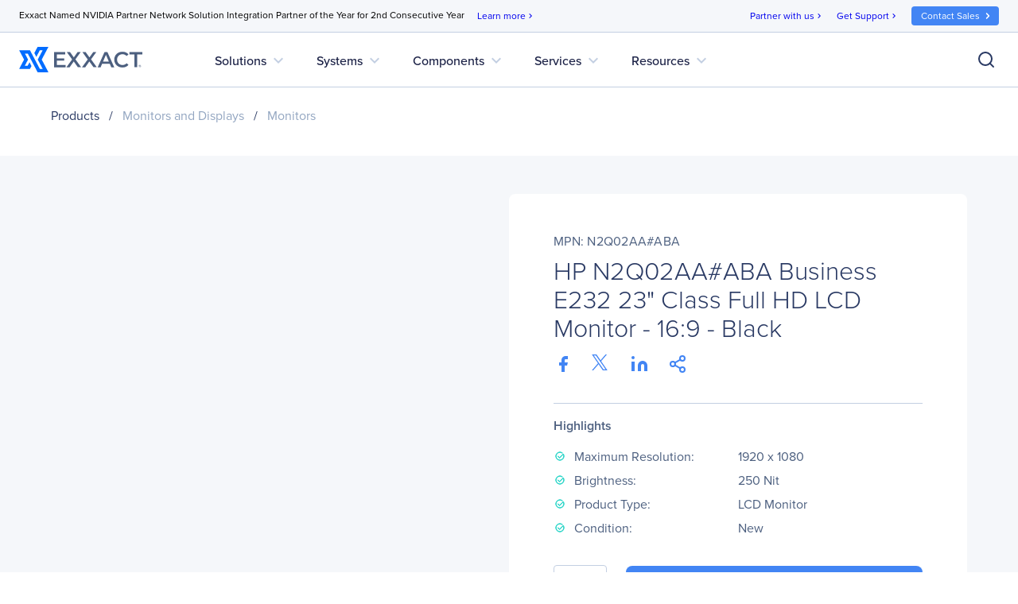

--- FILE ---
content_type: text/html; charset=utf-8
request_url: https://www.exxactcorp.com/HP-N2Q02AA-ABA-E235855
body_size: 71513
content:
<!DOCTYPE html><html lang="en" data-beasties-container><head>
        <title>HP N2Q02AA#ABA Business E232 23" Class Full HD LCD Monitor - 16:9 - Black | Exxact</title>

        <base href="/">

        <meta charset="utf-8">
        <meta name="viewport" content="width=device-width, initial-scale=1">
        <meta name="og:type" content="website">
        <meta name="facebook-domain-verification" content="3twtcso1zd74zis0bvtd2pdyraco94">
        <meta name="format-detection" content="telephone=no">

        <meta http-equiv="Cache-Control" content="no-cache, no-store, must-revalidate">
        <meta http-equiv="pragma" content="no-cache">
        <meta http-equiv="expires" content="-1">

        <link rel="icon" type="image/x-icon" href="favicon.ico">
        <link rel="preload" href="https://use.typekit.net/srb3tes.css" as="style" onload="this.onload=null;this.rel='stylesheet'">
        <noscript><link rel="stylesheet" href="https://use.typekit.net/srb3tes.css"></noscript>
        <link rel="preload" href="https://fonts.googleapis.com/icon?family=Material+Icons" as="style" onload="this.onload=null;this.rel='stylesheet'">
        <noscript><link href="https://fonts.googleapis.com/icon?family=Material+Icons" rel="stylesheet"></noscript>

        <!-- Termly start -->
        <script type="text/javascript" src="https://app.termly.io/resource-blocker/7c0c9d4c-84ef-401c-9dff-4b2c0af70d79?autoBlock=off"></script>
        <script>
            // Munchkin Consent Management for GDPR/Privacy Compliance
            window.munchkinConsent = {
                granted: false,
                initialized: false
            };

            function initMunchkinConsentListeners() {
                if (typeof Termly === 'undefined') {
                    setTimeout(initMunchkinConsentListeners, 100);
                    return;
                }

                // Check current consent state immediately (in case Termly already initialized)
                var consentState = Termly.getConsentState();
                if (consentState && consentState.analytics && !window.munchkinConsent.granted) {
                    window.munchkinConsent.granted = true;
                    window.dispatchEvent(new CustomEvent('munchkin-consent-granted'));
                }

                // Also listen for initialized event (for slow loads)
                Termly.on('initialized', function() {
                    var consentState = Termly.getConsentState();
                    if (consentState && consentState.analytics && !window.munchkinConsent.granted) {
                        window.munchkinConsent.granted = true;
                        window.dispatchEvent(new CustomEvent('munchkin-consent-granted'));
                    }
                });

                // Listen for consent changes
                Termly.on('consent', function(data) {
                    var hasAnalyticsConsent = data.consentState && data.consentState.analytics;

                    if (hasAnalyticsConsent && !window.munchkinConsent.granted) {
                        // Consent granted
                        window.munchkinConsent.granted = true;
                        window.dispatchEvent(new CustomEvent('munchkin-consent-granted'));
                    } else if (!hasAnalyticsConsent && window.munchkinConsent.granted) {
                        // Consent revoked - set opt-out cookie and remove tracking cookie
                        window.munchkinConsent.granted = false;
                        document.cookie = 'mkto_opt_out=true; path=/; max-age=31536000';
                        document.cookie = '_mkto_trk=; path=/; expires=Thu, 01 Jan 1970 00:00:00 GMT';
                        window.dispatchEvent(new CustomEvent('munchkin-consent-revoked'));
                    }
                });
            }

            // Start listening when DOM is ready
            if (document.readyState === 'loading') {
                document.addEventListener('DOMContentLoaded', initMunchkinConsentListeners);
            } else {
                initMunchkinConsentListeners();
            }
        </script>
        <!-- Termly end -->

        <!-- SearchSpring -->
        <script defer src="//cdn.searchspring.net/intellisuggest/is.min.js"></script>
        <!-- End SearchSpring -->

        <!-- Google reCAPTCHA-->
        <style>
            .grecaptcha-badge {
                visibility: hidden;
            }
        </style>
        <script defer src="//www.google.com/recaptcha/api.js?render=6Lfm8pkUAAAAAOooKvWwkExyMHXSoqZd4a89SZeA"></script>
        <!-- End Google reCAPTCHA-->

        <!-- Marketo Forms -->
        <script defer src="https://go.exxactcorp.com/js/forms2/js/forms2.js"></script>
        <!-- End Marketo Forms -->

        <!-- Marketo Munchkin -->
        <script defer src="https://munchkin.marketo.net/munchkin.js"></script>
        <!-- End Marketo Munchkin -->

        <!-- Marketo ConversionPath -->
        <!-- Marketo ConversionPath -->
        <script defer type="application/json" id="CP_TouchHistoryOptions">
            {
                "nameMappings": {
                    "RC_First_Channel__c": "rCFirstChannelc",
                    "RC_First_Medium__c": "rCFirstMediumc",
                    "RC_First_Source__c": "rCFirstSourcec",
                    "RC_First_Source_Detail__c": "rCFirstSourceDetailc",
                    "RC_First_Campaign__c": "rCFirstCampaignc",
                    "RC_First_Content__c": "rCFirstContentc",
                    "RC_First_Term__c": "rCFirstTermc",
                    "RC_Acquisition_Channel__c": "rCAcquisitionChannelc",
                    "RC_Acquisition_Medium__c": "rCAcquisitionMediumc",
                    "RC_Acquisition_Source__c": "rCAcquisitionSourcec",
                    "RC_Acquisition_Source_Detail__c": "rCAcquisitionSourceDetailc",
                    "RC_Acquisition_Campaign__c": "rCAcquisitionCampaignc",
                    "RC_Acquisition_Content__c": "rCAcquisitionContentc",
                    "RC_Acquisition_Term__c": "rCAcquisitionTermc",
                    "RC_Recent_Channel__c": "rCRecentChannelc",
                    "RC_Recent_Medium__c": "rCRecentMediumc",
                    "RC_Recent_Source__c": "rCRecentSourcec",
                    "RC_Recent_Source_Detail__c": "rCRecentSourceDetailc",
                    "RC_Recent_Campaign__c": "rCRecentCampaignc",
                    "RC_Recent_Content__c": "rCRecentContentc",
                    "RC_Recent_Term__c": "rCRecentTermc"
                },
                "stageMappings": {
                    "rolling": [
                        {
                            "when": "{current.query.gclid}",
                            "matches": "(.+)",
                            "set": "gCLID",
                            "to": "$1"
                        }
                    ]
                }
            }
        </script>
        <script defer>
            window.CP_TouchHistoryOptions_nolog = true;
        </script>
        <script defer src="https://du4pg90j806ok.cloudfront.net/js/touch-history/dist/conversionpath-0.4.3.min.js"></script>
        <!-- End Marketo ConversionPath -->

        <!-- Marketo Clicky - See marketo.service for further impmentation -->
        <script defer id="teknklFormsPlus-1.0.5-util" src="https://assets.exxactcorp.com/js/teknkl-formsplus-1.0.5.js"></script>
        <script defer id="teknklSimpleDTO-2.0.4" src="https://assets.exxactcorp.com/js/teknkl-simpledto-2.0.4.js"></script>
        <!-- End Marketo Clicky -->
    <style>html{--mat-sys-on-surface:initial}html{--mat-app-background-color:#fafafa;--mat-app-text-color:rgba(0, 0, 0, .87);--mat-app-elevation-shadow-level-0:0px 0px 0px 0px rgba(0, 0, 0, .2), 0px 0px 0px 0px rgba(0, 0, 0, .14), 0px 0px 0px 0px rgba(0, 0, 0, .12);--mat-app-elevation-shadow-level-1:0px 2px 1px -1px rgba(0, 0, 0, .2), 0px 1px 1px 0px rgba(0, 0, 0, .14), 0px 1px 3px 0px rgba(0, 0, 0, .12);--mat-app-elevation-shadow-level-2:0px 3px 1px -2px rgba(0, 0, 0, .2), 0px 2px 2px 0px rgba(0, 0, 0, .14), 0px 1px 5px 0px rgba(0, 0, 0, .12);--mat-app-elevation-shadow-level-3:0px 3px 3px -2px rgba(0, 0, 0, .2), 0px 3px 4px 0px rgba(0, 0, 0, .14), 0px 1px 8px 0px rgba(0, 0, 0, .12);--mat-app-elevation-shadow-level-4:0px 2px 4px -1px rgba(0, 0, 0, .2), 0px 4px 5px 0px rgba(0, 0, 0, .14), 0px 1px 10px 0px rgba(0, 0, 0, .12);--mat-app-elevation-shadow-level-5:0px 3px 5px -1px rgba(0, 0, 0, .2), 0px 5px 8px 0px rgba(0, 0, 0, .14), 0px 1px 14px 0px rgba(0, 0, 0, .12);--mat-app-elevation-shadow-level-6:0px 3px 5px -1px rgba(0, 0, 0, .2), 0px 6px 10px 0px rgba(0, 0, 0, .14), 0px 1px 18px 0px rgba(0, 0, 0, .12);--mat-app-elevation-shadow-level-7:0px 4px 5px -2px rgba(0, 0, 0, .2), 0px 7px 10px 1px rgba(0, 0, 0, .14), 0px 2px 16px 1px rgba(0, 0, 0, .12);--mat-app-elevation-shadow-level-8:0px 5px 5px -3px rgba(0, 0, 0, .2), 0px 8px 10px 1px rgba(0, 0, 0, .14), 0px 3px 14px 2px rgba(0, 0, 0, .12);--mat-app-elevation-shadow-level-9:0px 5px 6px -3px rgba(0, 0, 0, .2), 0px 9px 12px 1px rgba(0, 0, 0, .14), 0px 3px 16px 2px rgba(0, 0, 0, .12);--mat-app-elevation-shadow-level-10:0px 6px 6px -3px rgba(0, 0, 0, .2), 0px 10px 14px 1px rgba(0, 0, 0, .14), 0px 4px 18px 3px rgba(0, 0, 0, .12);--mat-app-elevation-shadow-level-11:0px 6px 7px -4px rgba(0, 0, 0, .2), 0px 11px 15px 1px rgba(0, 0, 0, .14), 0px 4px 20px 3px rgba(0, 0, 0, .12);--mat-app-elevation-shadow-level-12:0px 7px 8px -4px rgba(0, 0, 0, .2), 0px 12px 17px 2px rgba(0, 0, 0, .14), 0px 5px 22px 4px rgba(0, 0, 0, .12);--mat-app-elevation-shadow-level-13:0px 7px 8px -4px rgba(0, 0, 0, .2), 0px 13px 19px 2px rgba(0, 0, 0, .14), 0px 5px 24px 4px rgba(0, 0, 0, .12);--mat-app-elevation-shadow-level-14:0px 7px 9px -4px rgba(0, 0, 0, .2), 0px 14px 21px 2px rgba(0, 0, 0, .14), 0px 5px 26px 4px rgba(0, 0, 0, .12);--mat-app-elevation-shadow-level-15:0px 8px 9px -5px rgba(0, 0, 0, .2), 0px 15px 22px 2px rgba(0, 0, 0, .14), 0px 6px 28px 5px rgba(0, 0, 0, .12);--mat-app-elevation-shadow-level-16:0px 8px 10px -5px rgba(0, 0, 0, .2), 0px 16px 24px 2px rgba(0, 0, 0, .14), 0px 6px 30px 5px rgba(0, 0, 0, .12);--mat-app-elevation-shadow-level-17:0px 8px 11px -5px rgba(0, 0, 0, .2), 0px 17px 26px 2px rgba(0, 0, 0, .14), 0px 6px 32px 5px rgba(0, 0, 0, .12);--mat-app-elevation-shadow-level-18:0px 9px 11px -5px rgba(0, 0, 0, .2), 0px 18px 28px 2px rgba(0, 0, 0, .14), 0px 7px 34px 6px rgba(0, 0, 0, .12);--mat-app-elevation-shadow-level-19:0px 9px 12px -6px rgba(0, 0, 0, .2), 0px 19px 29px 2px rgba(0, 0, 0, .14), 0px 7px 36px 6px rgba(0, 0, 0, .12);--mat-app-elevation-shadow-level-20:0px 10px 13px -6px rgba(0, 0, 0, .2), 0px 20px 31px 3px rgba(0, 0, 0, .14), 0px 8px 38px 7px rgba(0, 0, 0, .12);--mat-app-elevation-shadow-level-21:0px 10px 13px -6px rgba(0, 0, 0, .2), 0px 21px 33px 3px rgba(0, 0, 0, .14), 0px 8px 40px 7px rgba(0, 0, 0, .12);--mat-app-elevation-shadow-level-22:0px 10px 14px -6px rgba(0, 0, 0, .2), 0px 22px 35px 3px rgba(0, 0, 0, .14), 0px 8px 42px 7px rgba(0, 0, 0, .12);--mat-app-elevation-shadow-level-23:0px 11px 14px -7px rgba(0, 0, 0, .2), 0px 23px 36px 3px rgba(0, 0, 0, .14), 0px 9px 44px 8px rgba(0, 0, 0, .12);--mat-app-elevation-shadow-level-24:0px 11px 15px -7px rgba(0, 0, 0, .2), 0px 24px 38px 3px rgba(0, 0, 0, .14), 0px 9px 46px 8px rgba(0, 0, 0, .12)}html{--mat-ripple-color:color-mix(in srgb, rgba(0, 0, 0, .87) 12%, transparent)}html{--mat-option-selected-state-label-text-color:#303f9f;--mat-option-label-text-color:rgba(0, 0, 0, .87);--mat-option-hover-state-layer-color:color-mix(in srgb, rgba(0, 0, 0, .87) 4%, transparent);--mat-option-focus-state-layer-color:color-mix(in srgb, rgba(0, 0, 0, .87) 12%, transparent);--mat-option-selected-state-layer-color:color-mix(in srgb, rgba(0, 0, 0, .87) 12%, transparent)}html{--mat-optgroup-label-text-color:rgba(0, 0, 0, .87)}html{--mat-pseudo-checkbox-full-selected-icon-color:#2196f3;--mat-pseudo-checkbox-full-selected-checkmark-color:#fafafa;--mat-pseudo-checkbox-full-unselected-icon-color:rgba(0, 0, 0, .54);--mat-pseudo-checkbox-full-disabled-selected-checkmark-color:#fafafa;--mat-pseudo-checkbox-full-disabled-unselected-icon-color:color-mix(in srgb, rgba(0, 0, 0, .87) 38%, transparent);--mat-pseudo-checkbox-full-disabled-selected-icon-color:color-mix(in srgb, rgba(0, 0, 0, .87) 38%, transparent);--mat-pseudo-checkbox-minimal-selected-checkmark-color:#2196f3;--mat-pseudo-checkbox-minimal-disabled-selected-checkmark-color:color-mix(in srgb, rgba(0, 0, 0, .87) 38%, transparent)}html{--mat-card-elevated-container-shape:4px;--mat-card-outlined-container-shape:4px;--mat-card-filled-container-shape:4px;--mat-card-outlined-outline-width:1px}html{--mat-card-elevated-container-color:white;--mat-card-elevated-container-elevation:0px 2px 1px -1px rgba(0, 0, 0, .2), 0px 1px 1px 0px rgba(0, 0, 0, .14), 0px 1px 3px 0px rgba(0, 0, 0, .12);--mat-card-outlined-container-color:white;--mat-card-outlined-container-elevation:0px 0px 0px 0px rgba(0, 0, 0, .2), 0px 0px 0px 0px rgba(0, 0, 0, .14), 0px 0px 0px 0px rgba(0, 0, 0, .12);--mat-card-outlined-outline-color:rgba(0, 0, 0, .12);--mat-card-subtitle-text-color:rgba(0, 0, 0, .54);--mat-card-filled-container-color:white;--mat-card-filled-container-elevation:0px 0px 0px 0px rgba(0, 0, 0, .2), 0px 0px 0px 0px rgba(0, 0, 0, .14), 0px 0px 0px 0px rgba(0, 0, 0, .12)}html{--mat-progress-bar-active-indicator-height:4px;--mat-progress-bar-track-height:4px;--mat-progress-bar-track-shape:0}html{--mat-tooltip-container-shape:4px;--mat-tooltip-supporting-text-line-height:16px}html{--mat-tooltip-container-color:#424242;--mat-tooltip-supporting-text-color:white}html{--mat-form-field-filled-active-indicator-height:1px;--mat-form-field-filled-focus-active-indicator-height:2px;--mat-form-field-filled-container-shape:4px;--mat-form-field-outlined-outline-width:1px;--mat-form-field-outlined-focus-outline-width:2px;--mat-form-field-outlined-container-shape:4px}html{--mat-form-field-focus-select-arrow-color:color-mix(in srgb, #303f9f 87%, transparent);--mat-form-field-filled-caret-color:#303f9f;--mat-form-field-filled-focus-active-indicator-color:#303f9f;--mat-form-field-filled-focus-label-text-color:color-mix(in srgb, #303f9f 87%, transparent);--mat-form-field-outlined-caret-color:#303f9f;--mat-form-field-outlined-focus-outline-color:#303f9f;--mat-form-field-outlined-focus-label-text-color:color-mix(in srgb, #303f9f 87%, transparent);--mat-form-field-disabled-input-text-placeholder-color:color-mix(in srgb, rgba(0, 0, 0, .87) 38%, transparent);--mat-form-field-state-layer-color:rgba(0, 0, 0, .87);--mat-form-field-error-text-color:#ff8f00;--mat-form-field-select-option-text-color:inherit;--mat-form-field-select-disabled-option-text-color:GrayText;--mat-form-field-leading-icon-color:unset;--mat-form-field-disabled-leading-icon-color:unset;--mat-form-field-trailing-icon-color:unset;--mat-form-field-disabled-trailing-icon-color:unset;--mat-form-field-error-focus-trailing-icon-color:unset;--mat-form-field-error-hover-trailing-icon-color:unset;--mat-form-field-error-trailing-icon-color:unset;--mat-form-field-enabled-select-arrow-color:rgba(0, 0, 0, .54);--mat-form-field-disabled-select-arrow-color:color-mix(in srgb, rgba(0, 0, 0, .87) 38%, transparent);--mat-form-field-hover-state-layer-opacity:.04;--mat-form-field-focus-state-layer-opacity:.12;--mat-form-field-filled-container-color:#f6f6f6;--mat-form-field-filled-disabled-container-color:color-mix(in srgb, rgba(0, 0, 0, .87) 4%, transparent);--mat-form-field-filled-label-text-color:rgba(0, 0, 0, .54);--mat-form-field-filled-hover-label-text-color:rgba(0, 0, 0, .54);--mat-form-field-filled-disabled-label-text-color:color-mix(in srgb, rgba(0, 0, 0, .87) 38%, transparent);--mat-form-field-filled-input-text-color:rgba(0, 0, 0, .87);--mat-form-field-filled-disabled-input-text-color:color-mix(in srgb, rgba(0, 0, 0, .87) 38%, transparent);--mat-form-field-filled-input-text-placeholder-color:rgba(0, 0, 0, .54);--mat-form-field-filled-error-hover-label-text-color:#ff8f00;--mat-form-field-filled-error-focus-label-text-color:#ff8f00;--mat-form-field-filled-error-label-text-color:#ff8f00;--mat-form-field-filled-error-caret-color:#ff8f00;--mat-form-field-filled-active-indicator-color:rgba(0, 0, 0, .54);--mat-form-field-filled-disabled-active-indicator-color:color-mix(in srgb, rgba(0, 0, 0, .87) 12%, transparent);--mat-form-field-filled-hover-active-indicator-color:rgba(0, 0, 0, .87);--mat-form-field-filled-error-active-indicator-color:#ff8f00;--mat-form-field-filled-error-focus-active-indicator-color:#ff8f00;--mat-form-field-filled-error-hover-active-indicator-color:#ff8f00;--mat-form-field-outlined-label-text-color:rgba(0, 0, 0, .54);--mat-form-field-outlined-hover-label-text-color:rgba(0, 0, 0, .87);--mat-form-field-outlined-disabled-label-text-color:color-mix(in srgb, rgba(0, 0, 0, .87) 38%, transparent);--mat-form-field-outlined-input-text-color:rgba(0, 0, 0, .87);--mat-form-field-outlined-disabled-input-text-color:color-mix(in srgb, rgba(0, 0, 0, .87) 38%, transparent);--mat-form-field-outlined-input-text-placeholder-color:rgba(0, 0, 0, .54);--mat-form-field-outlined-error-caret-color:#ff8f00;--mat-form-field-outlined-error-focus-label-text-color:#ff8f00;--mat-form-field-outlined-error-label-text-color:#ff8f00;--mat-form-field-outlined-error-hover-label-text-color:#ff8f00;--mat-form-field-outlined-outline-color:rgba(0, 0, 0, .38);--mat-form-field-outlined-disabled-outline-color:color-mix(in srgb, rgba(0, 0, 0, .87) 12%, transparent);--mat-form-field-outlined-hover-outline-color:rgba(0, 0, 0, .87);--mat-form-field-outlined-error-focus-outline-color:#ff8f00;--mat-form-field-outlined-error-hover-outline-color:#ff8f00;--mat-form-field-outlined-error-outline-color:#ff8f00}html{--mat-form-field-container-height:56px;--mat-form-field-filled-label-display:block;--mat-form-field-container-vertical-padding:16px;--mat-form-field-filled-with-label-container-padding-top:24px;--mat-form-field-filled-with-label-container-padding-bottom:8px}html{--mat-select-container-elevation-shadow:0px 5px 5px -3px rgba(0, 0, 0, .2), 0px 8px 10px 1px rgba(0, 0, 0, .14), 0px 3px 14px 2px rgba(0, 0, 0, .12)}html{--mat-select-panel-background-color:white;--mat-select-enabled-trigger-text-color:rgba(0, 0, 0, .87);--mat-select-disabled-trigger-text-color:color-mix(in srgb, rgba(0, 0, 0, .87) 38%, transparent);--mat-select-placeholder-text-color:rgba(0, 0, 0, .54);--mat-select-enabled-arrow-color:rgba(0, 0, 0, .54);--mat-select-disabled-arrow-color:color-mix(in srgb, rgba(0, 0, 0, .87) 38%, transparent);--mat-select-focused-arrow-color:#303f9f;--mat-select-invalid-arrow-color:#ff8f00}html{--mat-select-arrow-transform:translateY(-8px)}html{--mat-autocomplete-container-shape:4px;--mat-autocomplete-container-elevation-shadow:0px 5px 5px -3px rgba(0, 0, 0, .2), 0px 8px 10px 1px rgba(0, 0, 0, .14), 0px 3px 14px 2px rgba(0, 0, 0, .12)}html{--mat-autocomplete-background-color:white}html{--mat-dialog-container-shape:4px;--mat-dialog-container-elevation-shadow:0px 11px 15px -7px rgba(0, 0, 0, .2), 0px 24px 38px 3px rgba(0, 0, 0, .14), 0px 9px 46px 8px rgba(0, 0, 0, .12);--mat-dialog-container-max-width:80vw;--mat-dialog-container-small-max-width:80vw;--mat-dialog-container-min-width:0;--mat-dialog-actions-alignment:start;--mat-dialog-actions-padding:8px;--mat-dialog-content-padding:20px 24px;--mat-dialog-with-actions-content-padding:20px 24px;--mat-dialog-headline-padding:0 24px 9px}html{--mat-dialog-container-color:white;--mat-dialog-subhead-color:rgba(0, 0, 0, .87);--mat-dialog-supporting-text-color:rgba(0, 0, 0, .54)}html{--mat-slide-toggle-disabled-handle-opacity:.38;--mat-slide-toggle-disabled-selected-handle-opacity:.38;--mat-slide-toggle-disabled-selected-icon-opacity:.38;--mat-slide-toggle-disabled-track-opacity:.12;--mat-slide-toggle-disabled-unselected-handle-opacity:.38;--mat-slide-toggle-disabled-unselected-icon-opacity:.38;--mat-slide-toggle-disabled-unselected-track-outline-color:transparent;--mat-slide-toggle-disabled-unselected-track-outline-width:1px;--mat-slide-toggle-handle-height:20px;--mat-slide-toggle-handle-shape:10px;--mat-slide-toggle-handle-width:20px;--mat-slide-toggle-hidden-track-opacity:1;--mat-slide-toggle-hidden-track-transition:transform 75ms 0ms cubic-bezier(.4, 0, .6, 1);--mat-slide-toggle-pressed-handle-size:20px;--mat-slide-toggle-selected-focus-state-layer-opacity:.12;--mat-slide-toggle-selected-handle-horizontal-margin:0;--mat-slide-toggle-selected-handle-size:20px;--mat-slide-toggle-selected-hover-state-layer-opacity:.04;--mat-slide-toggle-selected-icon-size:18px;--mat-slide-toggle-selected-pressed-handle-horizontal-margin:0;--mat-slide-toggle-selected-pressed-state-layer-opacity:.12;--mat-slide-toggle-selected-track-outline-color:transparent;--mat-slide-toggle-selected-track-outline-width:1px;--mat-slide-toggle-selected-with-icon-handle-horizontal-margin:0;--mat-slide-toggle-track-height:14px;--mat-slide-toggle-track-outline-color:transparent;--mat-slide-toggle-track-outline-width:1px;--mat-slide-toggle-track-shape:7px;--mat-slide-toggle-track-width:36px;--mat-slide-toggle-unselected-focus-state-layer-opacity:.12;--mat-slide-toggle-unselected-handle-horizontal-margin:0;--mat-slide-toggle-unselected-handle-size:20px;--mat-slide-toggle-unselected-hover-state-layer-opacity:.12;--mat-slide-toggle-unselected-icon-size:18px;--mat-slide-toggle-unselected-pressed-handle-horizontal-margin:0;--mat-slide-toggle-unselected-pressed-state-layer-opacity:.1;--mat-slide-toggle-unselected-with-icon-handle-horizontal-margin:0;--mat-slide-toggle-visible-track-opacity:1;--mat-slide-toggle-visible-track-transition:transform 75ms 0ms cubic-bezier(0, 0, .2, 1);--mat-slide-toggle-with-icon-handle-size:20px;--mat-slide-toggle-touch-target-size:48px}html{--mat-slide-toggle-selected-icon-color:white;--mat-slide-toggle-disabled-selected-icon-color:white;--mat-slide-toggle-selected-focus-state-layer-color:#303f9f;--mat-slide-toggle-selected-handle-color:#303f9f;--mat-slide-toggle-selected-hover-state-layer-color:#303f9f;--mat-slide-toggle-selected-pressed-state-layer-color:#303f9f;--mat-slide-toggle-selected-focus-handle-color:#303f9f;--mat-slide-toggle-selected-hover-handle-color:#303f9f;--mat-slide-toggle-selected-pressed-handle-color:#303f9f;--mat-slide-toggle-selected-focus-track-color:#7986cb;--mat-slide-toggle-selected-hover-track-color:#7986cb;--mat-slide-toggle-selected-pressed-track-color:#7986cb;--mat-slide-toggle-selected-track-color:#7986cb;--mat-slide-toggle-disabled-label-text-color:color-mix(in srgb, rgba(0, 0, 0, .87) 38%, transparent);--mat-slide-toggle-disabled-handle-elevation-shadow:0px 0px 0px 0px rgba(0, 0, 0, .2), 0px 0px 0px 0px rgba(0, 0, 0, .14), 0px 0px 0px 0px rgba(0, 0, 0, .12);--mat-slide-toggle-disabled-selected-handle-color:rgba(0, 0, 0, .87);--mat-slide-toggle-disabled-selected-track-color:rgba(0, 0, 0, .87);--mat-slide-toggle-disabled-unselected-handle-color:rgba(0, 0, 0, .87);--mat-slide-toggle-disabled-unselected-icon-color:#f6f6f6;--mat-slide-toggle-disabled-unselected-track-color:rgba(0, 0, 0, .87);--mat-slide-toggle-handle-elevation-shadow:0px 2px 1px -1px rgba(0, 0, 0, .2), 0px 1px 1px 0px rgba(0, 0, 0, .14), 0px 1px 3px 0px rgba(0, 0, 0, .12);--mat-slide-toggle-handle-surface-color:white;--mat-slide-toggle-label-text-color:rgba(0, 0, 0, .87);--mat-slide-toggle-unselected-hover-handle-color:#424242;--mat-slide-toggle-unselected-focus-handle-color:#424242;--mat-slide-toggle-unselected-focus-state-layer-color:rgba(0, 0, 0, .87);--mat-slide-toggle-unselected-focus-track-color:rgba(0, 0, 0, .12);--mat-slide-toggle-unselected-icon-color:#f6f6f6;--mat-slide-toggle-unselected-handle-color:rgba(0, 0, 0, .54);--mat-slide-toggle-unselected-hover-state-layer-color:rgba(0, 0, 0, .87);--mat-slide-toggle-unselected-hover-track-color:rgba(0, 0, 0, .12);--mat-slide-toggle-unselected-pressed-handle-color:#424242;--mat-slide-toggle-unselected-pressed-track-color:rgba(0, 0, 0, .12);--mat-slide-toggle-unselected-pressed-state-layer-color:rgba(0, 0, 0, .87);--mat-slide-toggle-unselected-track-color:rgba(0, 0, 0, .12)}html{--mat-slide-toggle-state-layer-size:40px;--mat-slide-toggle-touch-target-display:block}html{--mat-radio-disabled-selected-icon-opacity:.38;--mat-radio-disabled-unselected-icon-opacity:.38;--mat-radio-state-layer-size:40px;--mat-radio-touch-target-size:48px}html{--mat-radio-state-layer-size:40px;--mat-radio-touch-target-display:block}html{--mat-slider-active-track-height:6px;--mat-slider-active-track-shape:9999px;--mat-slider-handle-elevation:0px 2px 1px -1px rgba(0, 0, 0, .2), 0px 1px 1px 0px rgba(0, 0, 0, .14), 0px 1px 3px 0px rgba(0, 0, 0, .12);--mat-slider-handle-height:20px;--mat-slider-handle-shape:50%;--mat-slider-handle-width:20px;--mat-slider-inactive-track-height:4px;--mat-slider-inactive-track-shape:9999px;--mat-slider-value-indicator-border-radius:4px;--mat-slider-value-indicator-caret-display:block;--mat-slider-value-indicator-container-transform:translateX(-50%);--mat-slider-value-indicator-height:32px;--mat-slider-value-indicator-padding:0 12px;--mat-slider-value-indicator-text-transform:none;--mat-slider-value-indicator-width:auto;--mat-slider-with-overlap-handle-outline-width:1px;--mat-slider-with-tick-marks-active-container-opacity:.6;--mat-slider-with-tick-marks-container-shape:50%;--mat-slider-with-tick-marks-container-size:2px;--mat-slider-with-tick-marks-inactive-container-opacity:.6;--mat-slider-value-indicator-transform-origin:bottom}html{--mat-slider-active-track-color:#303f9f;--mat-slider-focus-handle-color:#303f9f;--mat-slider-handle-color:#303f9f;--mat-slider-hover-handle-color:#303f9f;--mat-slider-focus-state-layer-color:color-mix(in srgb, #303f9f 12%, transparent);--mat-slider-hover-state-layer-color:color-mix(in srgb, #303f9f 4%, transparent);--mat-slider-inactive-track-color:#303f9f;--mat-slider-ripple-color:#303f9f;--mat-slider-with-tick-marks-active-container-color:white;--mat-slider-with-tick-marks-inactive-container-color:#303f9f;--mat-slider-disabled-active-track-color:rgba(0, 0, 0, .87);--mat-slider-disabled-handle-color:rgba(0, 0, 0, .87);--mat-slider-disabled-inactive-track-color:rgba(0, 0, 0, .87);--mat-slider-label-container-color:#424242;--mat-slider-label-label-text-color:white;--mat-slider-value-indicator-opacity:1;--mat-slider-with-overlap-handle-outline-color:rgba(0, 0, 0, .87);--mat-slider-with-tick-marks-disabled-container-color:rgba(0, 0, 0, .87)}html{--mat-menu-container-shape:4px;--mat-menu-divider-bottom-spacing:0;--mat-menu-divider-top-spacing:0;--mat-menu-item-spacing:16px;--mat-menu-item-icon-size:24px;--mat-menu-item-leading-spacing:16px;--mat-menu-item-trailing-spacing:16px;--mat-menu-item-with-icon-leading-spacing:16px;--mat-menu-item-with-icon-trailing-spacing:16px;--mat-menu-container-elevation-shadow:0px 5px 5px -3px rgba(0, 0, 0, .2), 0px 8px 10px 1px rgba(0, 0, 0, .14), 0px 3px 14px 2px rgba(0, 0, 0, .12)}html{--mat-menu-item-label-text-color:rgba(0, 0, 0, .87);--mat-menu-item-icon-color:rgba(0, 0, 0, .87);--mat-menu-item-hover-state-layer-color:color-mix(in srgb, rgba(0, 0, 0, .87) 4%, transparent);--mat-menu-item-focus-state-layer-color:color-mix(in srgb, rgba(0, 0, 0, .87) 12%, transparent);--mat-menu-container-color:white;--mat-menu-divider-color:rgba(0, 0, 0, .12)}html{--mat-list-active-indicator-color:transparent;--mat-list-active-indicator-shape:4px;--mat-list-list-item-container-shape:0;--mat-list-list-item-leading-avatar-shape:50%;--mat-list-list-item-container-color:transparent;--mat-list-list-item-selected-container-color:transparent;--mat-list-list-item-leading-avatar-color:transparent;--mat-list-list-item-leading-icon-size:24px;--mat-list-list-item-leading-avatar-size:40px;--mat-list-list-item-trailing-icon-size:24px;--mat-list-list-item-disabled-state-layer-color:transparent;--mat-list-list-item-disabled-state-layer-opacity:0;--mat-list-list-item-disabled-label-text-opacity:.38;--mat-list-list-item-disabled-leading-icon-opacity:.38;--mat-list-list-item-disabled-trailing-icon-opacity:.38}html{--mat-list-list-item-label-text-color:rgba(0, 0, 0, .87);--mat-list-list-item-supporting-text-color:rgba(0, 0, 0, .54);--mat-list-list-item-leading-icon-color:rgba(0, 0, 0, .54);--mat-list-list-item-trailing-supporting-text-color:rgba(0, 0, 0, .54);--mat-list-list-item-trailing-icon-color:rgba(0, 0, 0, .54);--mat-list-list-item-selected-trailing-icon-color:rgba(0, 0, 0, .54);--mat-list-list-item-disabled-label-text-color:rgba(0, 0, 0, .87);--mat-list-list-item-disabled-leading-icon-color:rgba(0, 0, 0, .87);--mat-list-list-item-disabled-trailing-icon-color:rgba(0, 0, 0, .87);--mat-list-list-item-hover-label-text-color:rgba(0, 0, 0, .87);--mat-list-list-item-hover-leading-icon-color:rgba(0, 0, 0, .54);--mat-list-list-item-hover-state-layer-color:rgba(0, 0, 0, .87);--mat-list-list-item-hover-state-layer-opacity:.04;--mat-list-list-item-hover-trailing-icon-color:rgba(0, 0, 0, .54);--mat-list-list-item-focus-label-text-color:rgba(0, 0, 0, .87);--mat-list-list-item-focus-state-layer-color:rgba(0, 0, 0, .87);--mat-list-list-item-focus-state-layer-opacity:.12}html{--mat-list-list-item-leading-icon-start-space:16px;--mat-list-list-item-leading-icon-end-space:32px;--mat-list-list-item-one-line-container-height:48px;--mat-list-list-item-two-line-container-height:64px;--mat-list-list-item-three-line-container-height:88px}html{--mat-paginator-page-size-select-width:84px;--mat-paginator-page-size-select-touch-target-height:48px}html{--mat-paginator-container-text-color:rgba(0, 0, 0, .87);--mat-paginator-container-background-color:white;--mat-paginator-enabled-icon-color:rgba(0, 0, 0, .54);--mat-paginator-disabled-icon-color:color-mix(in srgb, rgba(0, 0, 0, .87) 38%, transparent)}html{--mat-paginator-container-size:56px;--mat-paginator-form-field-container-height:40px;--mat-paginator-form-field-container-vertical-padding:8px;--mat-paginator-touch-target-display:block}html{--mat-tab-container-height:48px;--mat-tab-divider-color:transparent;--mat-tab-divider-height:0;--mat-tab-active-indicator-height:2px;--mat-tab-active-indicator-shape:0}html{--mat-checkbox-disabled-selected-checkmark-color:white;--mat-checkbox-selected-focus-state-layer-opacity:.12;--mat-checkbox-selected-hover-state-layer-opacity:.04;--mat-checkbox-selected-pressed-state-layer-opacity:.12;--mat-checkbox-unselected-focus-state-layer-opacity:.12;--mat-checkbox-unselected-hover-state-layer-opacity:.04;--mat-checkbox-unselected-pressed-state-layer-opacity:.12;--mat-checkbox-touch-target-size:48px}html{--mat-checkbox-disabled-label-color:color-mix(in srgb, rgba(0, 0, 0, .87) 38%, transparent);--mat-checkbox-label-text-color:rgba(0, 0, 0, .87);--mat-checkbox-disabled-selected-icon-color:color-mix(in srgb, rgba(0, 0, 0, .87) 38%, transparent);--mat-checkbox-disabled-unselected-icon-color:color-mix(in srgb, rgba(0, 0, 0, .87) 38%, transparent);--mat-checkbox-selected-checkmark-color:white;--mat-checkbox-selected-focus-icon-color:#2196f3;--mat-checkbox-selected-hover-icon-color:#2196f3;--mat-checkbox-selected-icon-color:#2196f3;--mat-checkbox-selected-pressed-icon-color:#2196f3;--mat-checkbox-unselected-focus-icon-color:rgba(0, 0, 0, .87);--mat-checkbox-unselected-hover-icon-color:rgba(0, 0, 0, .87);--mat-checkbox-unselected-icon-color:rgba(0, 0, 0, .54);--mat-checkbox-selected-focus-state-layer-color:#2196f3;--mat-checkbox-selected-hover-state-layer-color:#2196f3;--mat-checkbox-selected-pressed-state-layer-color:#2196f3;--mat-checkbox-unselected-focus-state-layer-color:rgba(0, 0, 0, .87);--mat-checkbox-unselected-hover-state-layer-color:rgba(0, 0, 0, .87);--mat-checkbox-unselected-pressed-state-layer-color:rgba(0, 0, 0, .87)}html{--mat-checkbox-touch-target-display:block;--mat-checkbox-state-layer-size:40px}html{--mat-button-filled-container-shape:4px;--mat-button-filled-horizontal-padding:16px;--mat-button-filled-icon-offset:-4px;--mat-button-filled-icon-spacing:8px;--mat-button-filled-touch-target-size:48px;--mat-button-outlined-container-shape:4px;--mat-button-outlined-horizontal-padding:15px;--mat-button-outlined-icon-offset:-4px;--mat-button-outlined-icon-spacing:8px;--mat-button-outlined-keep-touch-target:false;--mat-button-outlined-outline-width:1px;--mat-button-outlined-touch-target-size:48px;--mat-button-protected-container-elevation-shadow:0px 3px 1px -2px rgba(0, 0, 0, .2), 0px 2px 2px 0px rgba(0, 0, 0, .14), 0px 1px 5px 0px rgba(0, 0, 0, .12);--mat-button-protected-container-shape:4px;--mat-button-protected-disabled-container-elevation-shadow:0px 0px 0px 0px rgba(0, 0, 0, .2), 0px 0px 0px 0px rgba(0, 0, 0, .14), 0px 0px 0px 0px rgba(0, 0, 0, .12);--mat-button-protected-focus-container-elevation-shadow:0px 2px 4px -1px rgba(0, 0, 0, .2), 0px 4px 5px 0px rgba(0, 0, 0, .14), 0px 1px 10px 0px rgba(0, 0, 0, .12);--mat-button-protected-horizontal-padding:16px;--mat-button-protected-hover-container-elevation-shadow:0px 2px 4px -1px rgba(0, 0, 0, .2), 0px 4px 5px 0px rgba(0, 0, 0, .14), 0px 1px 10px 0px rgba(0, 0, 0, .12);--mat-button-protected-icon-offset:-4px;--mat-button-protected-icon-spacing:8px;--mat-button-protected-pressed-container-elevation-shadow:0px 5px 5px -3px rgba(0, 0, 0, .2), 0px 8px 10px 1px rgba(0, 0, 0, .14), 0px 3px 14px 2px rgba(0, 0, 0, .12);--mat-button-protected-touch-target-size:48px;--mat-button-text-container-shape:4px;--mat-button-text-horizontal-padding:8px;--mat-button-text-icon-offset:0;--mat-button-text-icon-spacing:8px;--mat-button-text-with-icon-horizontal-padding:8px;--mat-button-text-touch-target-size:48px;--mat-button-tonal-container-shape:4px;--mat-button-tonal-horizontal-padding:16px;--mat-button-tonal-icon-offset:-4px;--mat-button-tonal-icon-spacing:8px;--mat-button-tonal-touch-target-size:48px}html{--mat-button-filled-container-color:white;--mat-button-filled-disabled-container-color:color-mix(in srgb, rgba(0, 0, 0, .87) 12%, transparent);--mat-button-filled-disabled-label-text-color:color-mix(in srgb, rgba(0, 0, 0, .87) 38%, transparent);--mat-button-filled-disabled-state-layer-color:rgba(0, 0, 0, .54);--mat-button-filled-focus-state-layer-opacity:.12;--mat-button-filled-hover-state-layer-opacity:.04;--mat-button-filled-label-text-color:rgba(0, 0, 0, .87);--mat-button-filled-pressed-state-layer-opacity:.12;--mat-button-filled-ripple-color:color-mix(in srgb, rgba(0, 0, 0, .87) 12%, transparent);--mat-button-filled-state-layer-color:rgba(0, 0, 0, .87);--mat-button-outlined-disabled-label-text-color:color-mix(in srgb, rgba(0, 0, 0, .87) 38%, transparent);--mat-button-outlined-disabled-outline-color:rgba(0, 0, 0, .12);--mat-button-outlined-disabled-state-layer-color:rgba(0, 0, 0, .54);--mat-button-outlined-focus-state-layer-opacity:.12;--mat-button-outlined-hover-state-layer-opacity:.04;--mat-button-outlined-label-text-color:rgba(0, 0, 0, .87);--mat-button-outlined-outline-color:rgba(0, 0, 0, .12);--mat-button-outlined-pressed-state-layer-opacity:.12;--mat-button-outlined-ripple-color:color-mix(in srgb, rgba(0, 0, 0, .87) 12%, transparent);--mat-button-outlined-state-layer-color:rgba(0, 0, 0, .87);--mat-button-protected-container-color:white;--mat-button-protected-disabled-container-color:color-mix(in srgb, rgba(0, 0, 0, .87) 12%, transparent);--mat-button-protected-disabled-label-text-color:color-mix(in srgb, rgba(0, 0, 0, .87) 38%, transparent);--mat-button-protected-disabled-state-layer-color:rgba(0, 0, 0, .54);--mat-button-protected-focus-state-layer-opacity:.12;--mat-button-protected-hover-state-layer-opacity:.04;--mat-button-protected-label-text-color:rgba(0, 0, 0, .87);--mat-button-protected-pressed-state-layer-opacity:.12;--mat-button-protected-ripple-color:color-mix(in srgb, rgba(0, 0, 0, .87) 12%, transparent);--mat-button-protected-state-layer-color:rgba(0, 0, 0, .87);--mat-button-text-disabled-label-text-color:color-mix(in srgb, rgba(0, 0, 0, .87) 38%, transparent);--mat-button-text-disabled-state-layer-color:rgba(0, 0, 0, .54);--mat-button-text-focus-state-layer-opacity:.12;--mat-button-text-hover-state-layer-opacity:.04;--mat-button-text-label-text-color:rgba(0, 0, 0, .87);--mat-button-text-pressed-state-layer-opacity:.12;--mat-button-text-ripple-color:color-mix(in srgb, rgba(0, 0, 0, .87) 12%, transparent);--mat-button-text-state-layer-color:rgba(0, 0, 0, .87);--mat-button-tonal-container-color:white;--mat-button-tonal-disabled-container-color:color-mix(in srgb, rgba(0, 0, 0, .87) 12%, transparent);--mat-button-tonal-disabled-label-text-color:color-mix(in srgb, rgba(0, 0, 0, .87) 38%, transparent);--mat-button-tonal-disabled-state-layer-color:rgba(0, 0, 0, .54);--mat-button-tonal-focus-state-layer-opacity:.12;--mat-button-tonal-hover-state-layer-opacity:.04;--mat-button-tonal-label-text-color:rgba(0, 0, 0, .87);--mat-button-tonal-pressed-state-layer-opacity:.12;--mat-button-tonal-ripple-color:color-mix(in srgb, rgba(0, 0, 0, .87) 12%, transparent);--mat-button-tonal-state-layer-color:rgba(0, 0, 0, .87)}html{--mat-button-filled-container-height:36px;--mat-button-filled-touch-target-display:block;--mat-button-outlined-container-height:36px;--mat-button-outlined-touch-target-display:block;--mat-button-protected-container-height:36px;--mat-button-protected-touch-target-display:block;--mat-button-text-container-height:36px;--mat-button-text-touch-target-display:block;--mat-button-tonal-container-height:36px;--mat-button-tonal-touch-target-display:block}html{--mat-icon-button-icon-size:24px;--mat-icon-button-container-shape:50%;--mat-icon-button-touch-target-size:48px}html{--mat-icon-button-disabled-icon-color:color-mix(in srgb, rgba(0, 0, 0, .87) 38%, transparent);--mat-icon-button-disabled-state-layer-color:rgba(0, 0, 0, .54);--mat-icon-button-focus-state-layer-opacity:.12;--mat-icon-button-hover-state-layer-opacity:.04;--mat-icon-button-icon-color:inherit;--mat-icon-button-pressed-state-layer-opacity:.12;--mat-icon-button-ripple-color:color-mix(in srgb, rgba(0, 0, 0, .87) 12%, transparent);--mat-icon-button-state-layer-color:rgba(0, 0, 0, .87)}html{--mat-icon-button-touch-target-display:block}html{--mat-fab-container-elevation-shadow:0px 3px 5px -1px rgba(0, 0, 0, .2), 0px 6px 10px 0px rgba(0, 0, 0, .14), 0px 1px 18px 0px rgba(0, 0, 0, .12);--mat-fab-container-shape:50%;--mat-fab-touch-target-size:48px;--mat-fab-extended-container-elevation-shadow:0px 3px 5px -1px rgba(0, 0, 0, .2), 0px 6px 10px 0px rgba(0, 0, 0, .14), 0px 1px 18px 0px rgba(0, 0, 0, .12);--mat-fab-extended-container-height:48px;--mat-fab-extended-container-shape:24px;--mat-fab-extended-focus-container-elevation-shadow:0px 5px 5px -3px rgba(0, 0, 0, .2), 0px 8px 10px 1px rgba(0, 0, 0, .14), 0px 3px 14px 2px rgba(0, 0, 0, .12);--mat-fab-extended-hover-container-elevation-shadow:0px 5px 5px -3px rgba(0, 0, 0, .2), 0px 8px 10px 1px rgba(0, 0, 0, .14), 0px 3px 14px 2px rgba(0, 0, 0, .12);--mat-fab-extended-pressed-container-elevation-shadow:0px 7px 8px -4px rgba(0, 0, 0, .2), 0px 12px 17px 2px rgba(0, 0, 0, .14), 0px 5px 22px 4px rgba(0, 0, 0, .12);--mat-fab-focus-container-elevation-shadow:0px 5px 5px -3px rgba(0, 0, 0, .2), 0px 8px 10px 1px rgba(0, 0, 0, .14), 0px 3px 14px 2px rgba(0, 0, 0, .12);--mat-fab-hover-container-elevation-shadow:0px 5px 5px -3px rgba(0, 0, 0, .2), 0px 8px 10px 1px rgba(0, 0, 0, .14), 0px 3px 14px 2px rgba(0, 0, 0, .12);--mat-fab-pressed-container-elevation-shadow:0px 7px 8px -4px rgba(0, 0, 0, .2), 0px 12px 17px 2px rgba(0, 0, 0, .14), 0px 5px 22px 4px rgba(0, 0, 0, .12);--mat-fab-small-container-elevation-shadow:0px 3px 5px -1px rgba(0, 0, 0, .2), 0px 6px 10px 0px rgba(0, 0, 0, .14), 0px 1px 18px 0px rgba(0, 0, 0, .12);--mat-fab-small-container-shape:50%;--mat-fab-small-touch-target-size:48px;--mat-fab-small-focus-container-elevation-shadow:0px 5px 5px -3px rgba(0, 0, 0, .2), 0px 8px 10px 1px rgba(0, 0, 0, .14), 0px 3px 14px 2px rgba(0, 0, 0, .12);--mat-fab-small-hover-container-elevation-shadow:0px 5px 5px -3px rgba(0, 0, 0, .2), 0px 8px 10px 1px rgba(0, 0, 0, .14), 0px 3px 14px 2px rgba(0, 0, 0, .12);--mat-fab-small-pressed-container-elevation-shadow:0px 7px 8px -4px rgba(0, 0, 0, .2), 0px 12px 17px 2px rgba(0, 0, 0, .14), 0px 5px 22px 4px rgba(0, 0, 0, .12)}html{--mat-fab-container-color:white;--mat-fab-disabled-state-container-color:color-mix(in srgb, rgba(0, 0, 0, .87) 12%, transparent);--mat-fab-disabled-state-foreground-color:color-mix(in srgb, rgba(0, 0, 0, .87) 38%, transparent);--mat-fab-disabled-state-layer-color:rgba(0, 0, 0, .54);--mat-fab-focus-state-layer-opacity:.12;--mat-fab-foreground-color:rgba(0, 0, 0, .87);--mat-fab-hover-state-layer-opacity:.04;--mat-fab-pressed-state-layer-opacity:.12;--mat-fab-ripple-color:color-mix(in srgb, rgba(0, 0, 0, .87) 12%, transparent);--mat-fab-small-container-color:white;--mat-fab-small-disabled-state-container-color:color-mix(in srgb, rgba(0, 0, 0, .87) 12%, transparent);--mat-fab-small-disabled-state-foreground-color:color-mix(in srgb, rgba(0, 0, 0, .87) 38%, transparent);--mat-fab-small-disabled-state-layer-color:rgba(0, 0, 0, .54);--mat-fab-small-focus-state-layer-opacity:.12;--mat-fab-small-foreground-color:rgba(0, 0, 0, .87);--mat-fab-small-hover-state-layer-opacity:.04;--mat-fab-small-pressed-state-layer-opacity:.12;--mat-fab-small-ripple-color:color-mix(in srgb, rgba(0, 0, 0, .87) 12%, transparent);--mat-fab-small-state-layer-color:rgba(0, 0, 0, .87);--mat-fab-state-layer-color:rgba(0, 0, 0, .87)}html{--mat-fab-small-touch-target-display:block;--mat-fab-touch-target-display:block}html{--mat-snack-bar-container-shape:4px}html{--mat-snack-bar-container-color:#424242;--mat-snack-bar-supporting-text-color:white;--mat-snack-bar-button-color:#7986cb}html{--mat-table-row-item-outline-width:1px}html{--mat-table-background-color:white;--mat-table-header-headline-color:rgba(0, 0, 0, .87);--mat-table-row-item-label-text-color:rgba(0, 0, 0, .87);--mat-table-row-item-outline-color:rgba(0, 0, 0, .12)}html{--mat-table-header-container-height:56px;--mat-table-footer-container-height:52px;--mat-table-row-item-container-height:52px}html{--mat-progress-spinner-active-indicator-width:4px;--mat-progress-spinner-size:48px}html{--mat-progress-spinner-active-indicator-color:#303f9f}html{--mat-badge-container-shape:50%;--mat-badge-container-size:unset;--mat-badge-small-size-container-size:unset;--mat-badge-large-size-container-size:unset;--mat-badge-legacy-container-size:22px;--mat-badge-legacy-small-size-container-size:16px;--mat-badge-legacy-large-size-container-size:28px;--mat-badge-container-offset:-11px 0;--mat-badge-small-size-container-offset:-8px 0;--mat-badge-large-size-container-offset:-14px 0;--mat-badge-container-overlap-offset:-11px;--mat-badge-small-size-container-overlap-offset:-8px;--mat-badge-large-size-container-overlap-offset:-14px;--mat-badge-container-padding:0;--mat-badge-small-size-container-padding:0;--mat-badge-large-size-container-padding:0}html{--mat-badge-background-color:#303f9f;--mat-badge-text-color:white;--mat-badge-disabled-state-background-color:color-mix(in srgb, rgba(0, 0, 0, .87) 12%, transparent);--mat-badge-disabled-state-text-color:color-mix(in srgb, rgba(0, 0, 0, .87) 38%, transparent)}html{--mat-bottom-sheet-container-shape:4px}html{--mat-bottom-sheet-container-text-color:rgba(0, 0, 0, .87);--mat-bottom-sheet-container-background-color:white}html{--mat-button-toggle-focus-state-layer-opacity:.12;--mat-button-toggle-hover-state-layer-opacity:.04;--mat-button-toggle-legacy-focus-state-layer-opacity:1;--mat-button-toggle-legacy-height:36px;--mat-button-toggle-legacy-shape:2px;--mat-button-toggle-shape:4px}html{--mat-button-toggle-background-color:white;--mat-button-toggle-disabled-selected-state-background-color:color-mix(in srgb, rgba(0, 0, 0, .87) 12%, transparent);--mat-button-toggle-disabled-selected-state-text-color:color-mix(in srgb, rgba(0, 0, 0, .87) 38%, transparent);--mat-button-toggle-disabled-state-background-color:white;--mat-button-toggle-disabled-state-text-color:color-mix(in srgb, rgba(0, 0, 0, .87) 38%, transparent);--mat-button-toggle-divider-color:rgba(0, 0, 0, .12);--mat-button-toggle-legacy-disabled-selected-state-background-color:color-mix(in srgb, rgba(0, 0, 0, .87) 12%, transparent);--mat-button-toggle-legacy-disabled-state-background-color:white;--mat-button-toggle-legacy-disabled-state-text-color:color-mix(in srgb, rgba(0, 0, 0, .87) 38%, transparent);--mat-button-toggle-legacy-selected-state-background-color:color-mix(in srgb, rgba(0, 0, 0, .87) 12%, transparent);--mat-button-toggle-legacy-selected-state-text-color:rgba(0, 0, 0, .87);--mat-button-toggle-legacy-state-layer-color:color-mix(in srgb, rgba(0, 0, 0, .87) 12%, transparent);--mat-button-toggle-legacy-text-color:rgba(0, 0, 0, .87);--mat-button-toggle-selected-state-background-color:color-mix(in srgb, rgba(0, 0, 0, .87) 12%, transparent);--mat-button-toggle-selected-state-text-color:rgba(0, 0, 0, .87);--mat-button-toggle-state-layer-color:rgba(0, 0, 0, .87);--mat-button-toggle-text-color:rgba(0, 0, 0, .87)}html{--mat-button-toggle-height:48px}html{--mat-datepicker-calendar-container-shape:4px;--mat-datepicker-calendar-container-touch-shape:4px;--mat-datepicker-calendar-container-elevation-shadow:0px 2px 4px -1px rgba(0, 0, 0, .2), 0px 4px 5px 0px rgba(0, 0, 0, .14), 0px 1px 10px 0px rgba(0, 0, 0, .12);--mat-datepicker-calendar-container-touch-elevation-shadow:0px 11px 15px -7px rgba(0, 0, 0, .2), 0px 24px 38px 3px rgba(0, 0, 0, .14), 0px 9px 46px 8px rgba(0, 0, 0, .12)}html{--mat-datepicker-calendar-date-in-range-state-background-color:color-mix(in srgb, #303f9f 20%, transparent);--mat-datepicker-calendar-date-in-comparison-range-state-background-color:color-mix(in srgb, #2196f3 20%, transparent);--mat-datepicker-calendar-date-in-overlap-range-state-background-color:#a8dab5;--mat-datepicker-calendar-date-in-overlap-range-selected-state-background-color:rgb(69.5241935484, 163.4758064516, 93.9516129032);--mat-datepicker-calendar-date-selected-state-text-color:white;--mat-datepicker-calendar-date-selected-state-background-color:#303f9f;--mat-datepicker-calendar-date-selected-disabled-state-background-color:color-mix(in srgb, #303f9f 38%, transparent);--mat-datepicker-calendar-date-today-selected-state-outline-color:white;--mat-datepicker-calendar-date-focus-state-background-color:color-mix(in srgb, #303f9f 12%, transparent);--mat-datepicker-calendar-date-hover-state-background-color:color-mix(in srgb, #303f9f 4%, transparent);--mat-datepicker-toggle-active-state-icon-color:#303f9f;--mat-datepicker-toggle-icon-color:rgba(0, 0, 0, .54);--mat-datepicker-calendar-body-label-text-color:rgba(0, 0, 0, .54);--mat-datepicker-calendar-period-button-text-color:rgba(0, 0, 0, .87);--mat-datepicker-calendar-period-button-icon-color:rgba(0, 0, 0, .54);--mat-datepicker-calendar-navigation-button-icon-color:rgba(0, 0, 0, .54);--mat-datepicker-calendar-header-divider-color:rgba(0, 0, 0, .12);--mat-datepicker-calendar-header-text-color:rgba(0, 0, 0, .54);--mat-datepicker-calendar-date-today-outline-color:rgba(0, 0, 0, .54);--mat-datepicker-calendar-date-today-disabled-state-outline-color:color-mix(in srgb, rgba(0, 0, 0, .87) 38%, transparent);--mat-datepicker-calendar-date-text-color:rgba(0, 0, 0, .87);--mat-datepicker-calendar-date-outline-color:transparent;--mat-datepicker-calendar-date-disabled-state-text-color:color-mix(in srgb, rgba(0, 0, 0, .87) 38%, transparent);--mat-datepicker-calendar-date-preview-state-outline-color:rgba(0, 0, 0, .54);--mat-datepicker-range-input-separator-color:rgba(0, 0, 0, .87);--mat-datepicker-range-input-disabled-state-separator-color:color-mix(in srgb, rgba(0, 0, 0, .87) 38%, transparent);--mat-datepicker-range-input-disabled-state-text-color:color-mix(in srgb, rgba(0, 0, 0, .87) 38%, transparent);--mat-datepicker-calendar-container-background-color:white;--mat-datepicker-calendar-container-text-color:rgba(0, 0, 0, .87)}html{--mat-divider-width:1px}html{--mat-divider-color:rgba(0, 0, 0, .12)}html{--mat-expansion-container-shape:4px;--mat-expansion-container-elevation-shadow:0px 3px 1px -2px rgba(0, 0, 0, .2), 0px 2px 2px 0px rgba(0, 0, 0, .14), 0px 1px 5px 0px rgba(0, 0, 0, .12);--mat-expansion-legacy-header-indicator-display:inline-block;--mat-expansion-header-indicator-display:none}html{--mat-expansion-container-background-color:white;--mat-expansion-container-text-color:rgba(0, 0, 0, .87);--mat-expansion-actions-divider-color:rgba(0, 0, 0, .12);--mat-expansion-header-hover-state-layer-color:color-mix(in srgb, rgba(0, 0, 0, .87) 4%, transparent);--mat-expansion-header-focus-state-layer-color:color-mix(in srgb, rgba(0, 0, 0, .87) 12%, transparent);--mat-expansion-header-disabled-state-text-color:color-mix(in srgb, rgba(0, 0, 0, .87) 38%, transparent);--mat-expansion-header-text-color:rgba(0, 0, 0, .87);--mat-expansion-header-description-color:rgba(0, 0, 0, .54);--mat-expansion-header-indicator-color:rgba(0, 0, 0, .54)}html{--mat-expansion-header-collapsed-state-height:48px;--mat-expansion-header-expanded-state-height:64px}html{--mat-icon-color:inherit}html{--mat-sidenav-container-shape:0;--mat-sidenav-container-elevation-shadow:0px 8px 10px -5px rgba(0, 0, 0, .2), 0px 16px 24px 2px rgba(0, 0, 0, .14), 0px 6px 30px 5px rgba(0, 0, 0, .12);--mat-sidenav-container-width:auto}html{--mat-sidenav-container-divider-color:rgba(0, 0, 0, .12);--mat-sidenav-container-background-color:white;--mat-sidenav-container-text-color:rgba(0, 0, 0, .87);--mat-sidenav-content-background-color:#fafafa;--mat-sidenav-content-text-color:rgba(0, 0, 0, .87);--mat-sidenav-scrim-color:rgba(0, 0, 0, .6)}html{--mat-stepper-header-focus-state-layer-shape:0;--mat-stepper-header-hover-state-layer-shape:0}html{--mat-stepper-header-icon-foreground-color:white;--mat-stepper-header-selected-state-icon-background-color:#303f9f;--mat-stepper-header-selected-state-icon-foreground-color:white;--mat-stepper-header-done-state-icon-background-color:#303f9f;--mat-stepper-header-done-state-icon-foreground-color:white;--mat-stepper-header-edit-state-icon-background-color:#303f9f;--mat-stepper-header-edit-state-icon-foreground-color:white;--mat-stepper-container-color:white;--mat-stepper-line-color:rgba(0, 0, 0, .12);--mat-stepper-header-hover-state-layer-color:color-mix(in srgb, rgba(0, 0, 0, .87) 4%, transparent);--mat-stepper-header-focus-state-layer-color:color-mix(in srgb, rgba(0, 0, 0, .87) 12%, transparent);--mat-stepper-header-label-text-color:rgba(0, 0, 0, .54);--mat-stepper-header-optional-label-text-color:rgba(0, 0, 0, .54);--mat-stepper-header-selected-state-label-text-color:rgba(0, 0, 0, .87);--mat-stepper-header-error-state-label-text-color:#ff8f00;--mat-stepper-header-icon-background-color:rgba(0, 0, 0, .54);--mat-stepper-header-error-state-icon-foreground-color:#ff8f00;--mat-stepper-header-error-state-icon-background-color:transparent}html{--mat-stepper-header-height:72px}html{--mat-sort-arrow-color:rgba(0, 0, 0, .87)}html{--mat-toolbar-container-background-color:white;--mat-toolbar-container-text-color:rgba(0, 0, 0, .87)}html{--mat-toolbar-standard-height:64px;--mat-toolbar-mobile-height:56px}html{--mat-tree-container-background-color:white;--mat-tree-node-text-color:rgba(0, 0, 0, .87)}html{--mat-tree-node-min-height:48px}html{--mat-timepicker-container-shape:4px;--mat-timepicker-container-elevation-shadow:0px 5px 5px -3px rgba(0, 0, 0, .2), 0px 8px 10px 1px rgba(0, 0, 0, .14), 0px 3px 14px 2px rgba(0, 0, 0, .12)}html{--mat-timepicker-container-background-color:white}:root{--swiper-theme-color:#007aff}:root{--swiper-navigation-size:44px}</style><style>html{--mat-sys-on-surface: initial}html{--mat-app-background-color: #fafafa;--mat-app-text-color: rgba(0, 0, 0, .87);--mat-app-elevation-shadow-level-0: 0px 0px 0px 0px rgba(0, 0, 0, .2), 0px 0px 0px 0px rgba(0, 0, 0, .14), 0px 0px 0px 0px rgba(0, 0, 0, .12);--mat-app-elevation-shadow-level-1: 0px 2px 1px -1px rgba(0, 0, 0, .2), 0px 1px 1px 0px rgba(0, 0, 0, .14), 0px 1px 3px 0px rgba(0, 0, 0, .12);--mat-app-elevation-shadow-level-2: 0px 3px 1px -2px rgba(0, 0, 0, .2), 0px 2px 2px 0px rgba(0, 0, 0, .14), 0px 1px 5px 0px rgba(0, 0, 0, .12);--mat-app-elevation-shadow-level-3: 0px 3px 3px -2px rgba(0, 0, 0, .2), 0px 3px 4px 0px rgba(0, 0, 0, .14), 0px 1px 8px 0px rgba(0, 0, 0, .12);--mat-app-elevation-shadow-level-4: 0px 2px 4px -1px rgba(0, 0, 0, .2), 0px 4px 5px 0px rgba(0, 0, 0, .14), 0px 1px 10px 0px rgba(0, 0, 0, .12);--mat-app-elevation-shadow-level-5: 0px 3px 5px -1px rgba(0, 0, 0, .2), 0px 5px 8px 0px rgba(0, 0, 0, .14), 0px 1px 14px 0px rgba(0, 0, 0, .12);--mat-app-elevation-shadow-level-6: 0px 3px 5px -1px rgba(0, 0, 0, .2), 0px 6px 10px 0px rgba(0, 0, 0, .14), 0px 1px 18px 0px rgba(0, 0, 0, .12);--mat-app-elevation-shadow-level-7: 0px 4px 5px -2px rgba(0, 0, 0, .2), 0px 7px 10px 1px rgba(0, 0, 0, .14), 0px 2px 16px 1px rgba(0, 0, 0, .12);--mat-app-elevation-shadow-level-8: 0px 5px 5px -3px rgba(0, 0, 0, .2), 0px 8px 10px 1px rgba(0, 0, 0, .14), 0px 3px 14px 2px rgba(0, 0, 0, .12);--mat-app-elevation-shadow-level-9: 0px 5px 6px -3px rgba(0, 0, 0, .2), 0px 9px 12px 1px rgba(0, 0, 0, .14), 0px 3px 16px 2px rgba(0, 0, 0, .12);--mat-app-elevation-shadow-level-10: 0px 6px 6px -3px rgba(0, 0, 0, .2), 0px 10px 14px 1px rgba(0, 0, 0, .14), 0px 4px 18px 3px rgba(0, 0, 0, .12);--mat-app-elevation-shadow-level-11: 0px 6px 7px -4px rgba(0, 0, 0, .2), 0px 11px 15px 1px rgba(0, 0, 0, .14), 0px 4px 20px 3px rgba(0, 0, 0, .12);--mat-app-elevation-shadow-level-12: 0px 7px 8px -4px rgba(0, 0, 0, .2), 0px 12px 17px 2px rgba(0, 0, 0, .14), 0px 5px 22px 4px rgba(0, 0, 0, .12);--mat-app-elevation-shadow-level-13: 0px 7px 8px -4px rgba(0, 0, 0, .2), 0px 13px 19px 2px rgba(0, 0, 0, .14), 0px 5px 24px 4px rgba(0, 0, 0, .12);--mat-app-elevation-shadow-level-14: 0px 7px 9px -4px rgba(0, 0, 0, .2), 0px 14px 21px 2px rgba(0, 0, 0, .14), 0px 5px 26px 4px rgba(0, 0, 0, .12);--mat-app-elevation-shadow-level-15: 0px 8px 9px -5px rgba(0, 0, 0, .2), 0px 15px 22px 2px rgba(0, 0, 0, .14), 0px 6px 28px 5px rgba(0, 0, 0, .12);--mat-app-elevation-shadow-level-16: 0px 8px 10px -5px rgba(0, 0, 0, .2), 0px 16px 24px 2px rgba(0, 0, 0, .14), 0px 6px 30px 5px rgba(0, 0, 0, .12);--mat-app-elevation-shadow-level-17: 0px 8px 11px -5px rgba(0, 0, 0, .2), 0px 17px 26px 2px rgba(0, 0, 0, .14), 0px 6px 32px 5px rgba(0, 0, 0, .12);--mat-app-elevation-shadow-level-18: 0px 9px 11px -5px rgba(0, 0, 0, .2), 0px 18px 28px 2px rgba(0, 0, 0, .14), 0px 7px 34px 6px rgba(0, 0, 0, .12);--mat-app-elevation-shadow-level-19: 0px 9px 12px -6px rgba(0, 0, 0, .2), 0px 19px 29px 2px rgba(0, 0, 0, .14), 0px 7px 36px 6px rgba(0, 0, 0, .12);--mat-app-elevation-shadow-level-20: 0px 10px 13px -6px rgba(0, 0, 0, .2), 0px 20px 31px 3px rgba(0, 0, 0, .14), 0px 8px 38px 7px rgba(0, 0, 0, .12);--mat-app-elevation-shadow-level-21: 0px 10px 13px -6px rgba(0, 0, 0, .2), 0px 21px 33px 3px rgba(0, 0, 0, .14), 0px 8px 40px 7px rgba(0, 0, 0, .12);--mat-app-elevation-shadow-level-22: 0px 10px 14px -6px rgba(0, 0, 0, .2), 0px 22px 35px 3px rgba(0, 0, 0, .14), 0px 8px 42px 7px rgba(0, 0, 0, .12);--mat-app-elevation-shadow-level-23: 0px 11px 14px -7px rgba(0, 0, 0, .2), 0px 23px 36px 3px rgba(0, 0, 0, .14), 0px 9px 44px 8px rgba(0, 0, 0, .12);--mat-app-elevation-shadow-level-24: 0px 11px 15px -7px rgba(0, 0, 0, .2), 0px 24px 38px 3px rgba(0, 0, 0, .14), 0px 9px 46px 8px rgba(0, 0, 0, .12)}html{--mat-ripple-color: color-mix(in srgb, rgba(0, 0, 0, .87) 12%, transparent)}html{--mat-option-selected-state-label-text-color: #303f9f;--mat-option-label-text-color: rgba(0, 0, 0, .87);--mat-option-hover-state-layer-color: color-mix(in srgb, rgba(0, 0, 0, .87) 4%, transparent);--mat-option-focus-state-layer-color: color-mix(in srgb, rgba(0, 0, 0, .87) 12%, transparent);--mat-option-selected-state-layer-color: color-mix(in srgb, rgba(0, 0, 0, .87) 12%, transparent)}html{--mat-optgroup-label-text-color: rgba(0, 0, 0, .87)}html{--mat-pseudo-checkbox-full-selected-icon-color: #2196f3;--mat-pseudo-checkbox-full-selected-checkmark-color: #fafafa;--mat-pseudo-checkbox-full-unselected-icon-color: rgba(0, 0, 0, .54);--mat-pseudo-checkbox-full-disabled-selected-checkmark-color: #fafafa;--mat-pseudo-checkbox-full-disabled-unselected-icon-color: color-mix(in srgb, rgba(0, 0, 0, .87) 38%, transparent);--mat-pseudo-checkbox-full-disabled-selected-icon-color: color-mix(in srgb, rgba(0, 0, 0, .87) 38%, transparent);--mat-pseudo-checkbox-minimal-selected-checkmark-color: #2196f3;--mat-pseudo-checkbox-minimal-disabled-selected-checkmark-color: color-mix(in srgb, rgba(0, 0, 0, .87) 38%, transparent)}.mat-primary{--mat-pseudo-checkbox-full-selected-icon-color: #303f9f;--mat-pseudo-checkbox-full-selected-checkmark-color: #fafafa;--mat-pseudo-checkbox-full-unselected-icon-color: rgba(0, 0, 0, .54);--mat-pseudo-checkbox-full-disabled-selected-checkmark-color: #fafafa;--mat-pseudo-checkbox-full-disabled-unselected-icon-color: color-mix(in srgb, rgba(0, 0, 0, .87) 38%, transparent);--mat-pseudo-checkbox-full-disabled-selected-icon-color: color-mix(in srgb, rgba(0, 0, 0, .87) 38%, transparent);--mat-pseudo-checkbox-minimal-selected-checkmark-color: #303f9f;--mat-pseudo-checkbox-minimal-disabled-selected-checkmark-color: color-mix(in srgb, rgba(0, 0, 0, .87) 38%, transparent)}html{--mat-card-elevated-container-shape: 4px;--mat-card-outlined-container-shape: 4px;--mat-card-filled-container-shape: 4px;--mat-card-outlined-outline-width: 1px}html{--mat-card-elevated-container-color: white;--mat-card-elevated-container-elevation: 0px 2px 1px -1px rgba(0, 0, 0, .2), 0px 1px 1px 0px rgba(0, 0, 0, .14), 0px 1px 3px 0px rgba(0, 0, 0, .12);--mat-card-outlined-container-color: white;--mat-card-outlined-container-elevation: 0px 0px 0px 0px rgba(0, 0, 0, .2), 0px 0px 0px 0px rgba(0, 0, 0, .14), 0px 0px 0px 0px rgba(0, 0, 0, .12);--mat-card-outlined-outline-color: rgba(0, 0, 0, .12);--mat-card-subtitle-text-color: rgba(0, 0, 0, .54);--mat-card-filled-container-color: white;--mat-card-filled-container-elevation: 0px 0px 0px 0px rgba(0, 0, 0, .2), 0px 0px 0px 0px rgba(0, 0, 0, .14), 0px 0px 0px 0px rgba(0, 0, 0, .12)}html{--mat-progress-bar-active-indicator-height: 4px;--mat-progress-bar-track-height: 4px;--mat-progress-bar-track-shape: 0}html{--mat-tooltip-container-shape: 4px;--mat-tooltip-supporting-text-line-height: 16px}html{--mat-tooltip-container-color: #424242;--mat-tooltip-supporting-text-color: white}html{--mat-form-field-filled-active-indicator-height: 1px;--mat-form-field-filled-focus-active-indicator-height: 2px;--mat-form-field-filled-container-shape: 4px;--mat-form-field-outlined-outline-width: 1px;--mat-form-field-outlined-focus-outline-width: 2px;--mat-form-field-outlined-container-shape: 4px}html{--mat-form-field-focus-select-arrow-color: color-mix(in srgb, #303f9f 87%, transparent);--mat-form-field-filled-caret-color: #303f9f;--mat-form-field-filled-focus-active-indicator-color: #303f9f;--mat-form-field-filled-focus-label-text-color: color-mix(in srgb, #303f9f 87%, transparent);--mat-form-field-outlined-caret-color: #303f9f;--mat-form-field-outlined-focus-outline-color: #303f9f;--mat-form-field-outlined-focus-label-text-color: color-mix(in srgb, #303f9f 87%, transparent);--mat-form-field-disabled-input-text-placeholder-color: color-mix(in srgb, rgba(0, 0, 0, .87) 38%, transparent);--mat-form-field-state-layer-color: rgba(0, 0, 0, .87);--mat-form-field-error-text-color: #ff8f00;--mat-form-field-select-option-text-color: inherit;--mat-form-field-select-disabled-option-text-color: GrayText;--mat-form-field-leading-icon-color: unset;--mat-form-field-disabled-leading-icon-color: unset;--mat-form-field-trailing-icon-color: unset;--mat-form-field-disabled-trailing-icon-color: unset;--mat-form-field-error-focus-trailing-icon-color: unset;--mat-form-field-error-hover-trailing-icon-color: unset;--mat-form-field-error-trailing-icon-color: unset;--mat-form-field-enabled-select-arrow-color: rgba(0, 0, 0, .54);--mat-form-field-disabled-select-arrow-color: color-mix(in srgb, rgba(0, 0, 0, .87) 38%, transparent);--mat-form-field-hover-state-layer-opacity: .04;--mat-form-field-focus-state-layer-opacity: .12;--mat-form-field-filled-container-color: #f6f6f6;--mat-form-field-filled-disabled-container-color: color-mix(in srgb, rgba(0, 0, 0, .87) 4%, transparent);--mat-form-field-filled-label-text-color: rgba(0, 0, 0, .54);--mat-form-field-filled-hover-label-text-color: rgba(0, 0, 0, .54);--mat-form-field-filled-disabled-label-text-color: color-mix(in srgb, rgba(0, 0, 0, .87) 38%, transparent);--mat-form-field-filled-input-text-color: rgba(0, 0, 0, .87);--mat-form-field-filled-disabled-input-text-color: color-mix(in srgb, rgba(0, 0, 0, .87) 38%, transparent);--mat-form-field-filled-input-text-placeholder-color: rgba(0, 0, 0, .54);--mat-form-field-filled-error-hover-label-text-color: #ff8f00;--mat-form-field-filled-error-focus-label-text-color: #ff8f00;--mat-form-field-filled-error-label-text-color: #ff8f00;--mat-form-field-filled-error-caret-color: #ff8f00;--mat-form-field-filled-active-indicator-color: rgba(0, 0, 0, .54);--mat-form-field-filled-disabled-active-indicator-color: color-mix(in srgb, rgba(0, 0, 0, .87) 12%, transparent);--mat-form-field-filled-hover-active-indicator-color: rgba(0, 0, 0, .87);--mat-form-field-filled-error-active-indicator-color: #ff8f00;--mat-form-field-filled-error-focus-active-indicator-color: #ff8f00;--mat-form-field-filled-error-hover-active-indicator-color: #ff8f00;--mat-form-field-outlined-label-text-color: rgba(0, 0, 0, .54);--mat-form-field-outlined-hover-label-text-color: rgba(0, 0, 0, .87);--mat-form-field-outlined-disabled-label-text-color: color-mix(in srgb, rgba(0, 0, 0, .87) 38%, transparent);--mat-form-field-outlined-input-text-color: rgba(0, 0, 0, .87);--mat-form-field-outlined-disabled-input-text-color: color-mix(in srgb, rgba(0, 0, 0, .87) 38%, transparent);--mat-form-field-outlined-input-text-placeholder-color: rgba(0, 0, 0, .54);--mat-form-field-outlined-error-caret-color: #ff8f00;--mat-form-field-outlined-error-focus-label-text-color: #ff8f00;--mat-form-field-outlined-error-label-text-color: #ff8f00;--mat-form-field-outlined-error-hover-label-text-color: #ff8f00;--mat-form-field-outlined-outline-color: rgba(0, 0, 0, .38);--mat-form-field-outlined-disabled-outline-color: color-mix(in srgb, rgba(0, 0, 0, .87) 12%, transparent);--mat-form-field-outlined-hover-outline-color: rgba(0, 0, 0, .87);--mat-form-field-outlined-error-focus-outline-color: #ff8f00;--mat-form-field-outlined-error-hover-outline-color: #ff8f00;--mat-form-field-outlined-error-outline-color: #ff8f00}html{--mat-form-field-container-height: 56px;--mat-form-field-filled-label-display: block;--mat-form-field-container-vertical-padding: 16px;--mat-form-field-filled-with-label-container-padding-top: 24px;--mat-form-field-filled-with-label-container-padding-bottom: 8px}html{--mat-select-container-elevation-shadow: 0px 5px 5px -3px rgba(0, 0, 0, .2), 0px 8px 10px 1px rgba(0, 0, 0, .14), 0px 3px 14px 2px rgba(0, 0, 0, .12)}html{--mat-select-panel-background-color: white;--mat-select-enabled-trigger-text-color: rgba(0, 0, 0, .87);--mat-select-disabled-trigger-text-color: color-mix(in srgb, rgba(0, 0, 0, .87) 38%, transparent);--mat-select-placeholder-text-color: rgba(0, 0, 0, .54);--mat-select-enabled-arrow-color: rgba(0, 0, 0, .54);--mat-select-disabled-arrow-color: color-mix(in srgb, rgba(0, 0, 0, .87) 38%, transparent);--mat-select-focused-arrow-color: #303f9f;--mat-select-invalid-arrow-color: #ff8f00}html{--mat-select-arrow-transform: translateY(-8px)}html{--mat-autocomplete-container-shape: 4px;--mat-autocomplete-container-elevation-shadow: 0px 5px 5px -3px rgba(0, 0, 0, .2), 0px 8px 10px 1px rgba(0, 0, 0, .14), 0px 3px 14px 2px rgba(0, 0, 0, .12)}html{--mat-autocomplete-background-color: white}html{--mat-dialog-container-shape: 4px;--mat-dialog-container-elevation-shadow: 0px 11px 15px -7px rgba(0, 0, 0, .2), 0px 24px 38px 3px rgba(0, 0, 0, .14), 0px 9px 46px 8px rgba(0, 0, 0, .12);--mat-dialog-container-max-width: 80vw;--mat-dialog-container-small-max-width: 80vw;--mat-dialog-container-min-width: 0;--mat-dialog-actions-alignment: start;--mat-dialog-actions-padding: 8px;--mat-dialog-content-padding: 20px 24px;--mat-dialog-with-actions-content-padding: 20px 24px;--mat-dialog-headline-padding: 0 24px 9px}html{--mat-dialog-container-color: white;--mat-dialog-subhead-color: rgba(0, 0, 0, .87);--mat-dialog-supporting-text-color: rgba(0, 0, 0, .54)}html{--mat-slide-toggle-disabled-handle-opacity: .38;--mat-slide-toggle-disabled-selected-handle-opacity: .38;--mat-slide-toggle-disabled-selected-icon-opacity: .38;--mat-slide-toggle-disabled-track-opacity: .12;--mat-slide-toggle-disabled-unselected-handle-opacity: .38;--mat-slide-toggle-disabled-unselected-icon-opacity: .38;--mat-slide-toggle-disabled-unselected-track-outline-color: transparent;--mat-slide-toggle-disabled-unselected-track-outline-width: 1px;--mat-slide-toggle-handle-height: 20px;--mat-slide-toggle-handle-shape: 10px;--mat-slide-toggle-handle-width: 20px;--mat-slide-toggle-hidden-track-opacity: 1;--mat-slide-toggle-hidden-track-transition: transform 75ms 0ms cubic-bezier(.4, 0, .6, 1);--mat-slide-toggle-pressed-handle-size: 20px;--mat-slide-toggle-selected-focus-state-layer-opacity: .12;--mat-slide-toggle-selected-handle-horizontal-margin: 0;--mat-slide-toggle-selected-handle-size: 20px;--mat-slide-toggle-selected-hover-state-layer-opacity: .04;--mat-slide-toggle-selected-icon-size: 18px;--mat-slide-toggle-selected-pressed-handle-horizontal-margin: 0;--mat-slide-toggle-selected-pressed-state-layer-opacity: .12;--mat-slide-toggle-selected-track-outline-color: transparent;--mat-slide-toggle-selected-track-outline-width: 1px;--mat-slide-toggle-selected-with-icon-handle-horizontal-margin: 0;--mat-slide-toggle-track-height: 14px;--mat-slide-toggle-track-outline-color: transparent;--mat-slide-toggle-track-outline-width: 1px;--mat-slide-toggle-track-shape: 7px;--mat-slide-toggle-track-width: 36px;--mat-slide-toggle-unselected-focus-state-layer-opacity: .12;--mat-slide-toggle-unselected-handle-horizontal-margin: 0;--mat-slide-toggle-unselected-handle-size: 20px;--mat-slide-toggle-unselected-hover-state-layer-opacity: .12;--mat-slide-toggle-unselected-icon-size: 18px;--mat-slide-toggle-unselected-pressed-handle-horizontal-margin: 0;--mat-slide-toggle-unselected-pressed-state-layer-opacity: .1;--mat-slide-toggle-unselected-with-icon-handle-horizontal-margin: 0;--mat-slide-toggle-visible-track-opacity: 1;--mat-slide-toggle-visible-track-transition: transform 75ms 0ms cubic-bezier(0, 0, .2, 1);--mat-slide-toggle-with-icon-handle-size: 20px;--mat-slide-toggle-touch-target-size: 48px}html{--mat-slide-toggle-selected-icon-color: white;--mat-slide-toggle-disabled-selected-icon-color: white;--mat-slide-toggle-selected-focus-state-layer-color: #303f9f;--mat-slide-toggle-selected-handle-color: #303f9f;--mat-slide-toggle-selected-hover-state-layer-color: #303f9f;--mat-slide-toggle-selected-pressed-state-layer-color: #303f9f;--mat-slide-toggle-selected-focus-handle-color: #303f9f;--mat-slide-toggle-selected-hover-handle-color: #303f9f;--mat-slide-toggle-selected-pressed-handle-color: #303f9f;--mat-slide-toggle-selected-focus-track-color: #7986cb;--mat-slide-toggle-selected-hover-track-color: #7986cb;--mat-slide-toggle-selected-pressed-track-color: #7986cb;--mat-slide-toggle-selected-track-color: #7986cb;--mat-slide-toggle-disabled-label-text-color: color-mix(in srgb, rgba(0, 0, 0, .87) 38%, transparent);--mat-slide-toggle-disabled-handle-elevation-shadow: 0px 0px 0px 0px rgba(0, 0, 0, .2), 0px 0px 0px 0px rgba(0, 0, 0, .14), 0px 0px 0px 0px rgba(0, 0, 0, .12);--mat-slide-toggle-disabled-selected-handle-color: rgba(0, 0, 0, .87);--mat-slide-toggle-disabled-selected-track-color: rgba(0, 0, 0, .87);--mat-slide-toggle-disabled-unselected-handle-color: rgba(0, 0, 0, .87);--mat-slide-toggle-disabled-unselected-icon-color: #f6f6f6;--mat-slide-toggle-disabled-unselected-track-color: rgba(0, 0, 0, .87);--mat-slide-toggle-handle-elevation-shadow: 0px 2px 1px -1px rgba(0, 0, 0, .2), 0px 1px 1px 0px rgba(0, 0, 0, .14), 0px 1px 3px 0px rgba(0, 0, 0, .12);--mat-slide-toggle-handle-surface-color: white;--mat-slide-toggle-label-text-color: rgba(0, 0, 0, .87);--mat-slide-toggle-unselected-hover-handle-color: #424242;--mat-slide-toggle-unselected-focus-handle-color: #424242;--mat-slide-toggle-unselected-focus-state-layer-color: rgba(0, 0, 0, .87);--mat-slide-toggle-unselected-focus-track-color: rgba(0, 0, 0, .12);--mat-slide-toggle-unselected-icon-color: #f6f6f6;--mat-slide-toggle-unselected-handle-color: rgba(0, 0, 0, .54);--mat-slide-toggle-unselected-hover-state-layer-color: rgba(0, 0, 0, .87);--mat-slide-toggle-unselected-hover-track-color: rgba(0, 0, 0, .12);--mat-slide-toggle-unselected-pressed-handle-color: #424242;--mat-slide-toggle-unselected-pressed-track-color: rgba(0, 0, 0, .12);--mat-slide-toggle-unselected-pressed-state-layer-color: rgba(0, 0, 0, .87);--mat-slide-toggle-unselected-track-color: rgba(0, 0, 0, .12)}html{--mat-slide-toggle-state-layer-size: 40px;--mat-slide-toggle-touch-target-display: block}html{--mat-radio-disabled-selected-icon-opacity: .38;--mat-radio-disabled-unselected-icon-opacity: .38;--mat-radio-state-layer-size: 40px;--mat-radio-touch-target-size: 48px}html{--mat-radio-state-layer-size: 40px;--mat-radio-touch-target-display: block}html{--mat-slider-active-track-height: 6px;--mat-slider-active-track-shape: 9999px;--mat-slider-handle-elevation: 0px 2px 1px -1px rgba(0, 0, 0, .2), 0px 1px 1px 0px rgba(0, 0, 0, .14), 0px 1px 3px 0px rgba(0, 0, 0, .12);--mat-slider-handle-height: 20px;--mat-slider-handle-shape: 50%;--mat-slider-handle-width: 20px;--mat-slider-inactive-track-height: 4px;--mat-slider-inactive-track-shape: 9999px;--mat-slider-value-indicator-border-radius: 4px;--mat-slider-value-indicator-caret-display: block;--mat-slider-value-indicator-container-transform: translateX(-50%);--mat-slider-value-indicator-height: 32px;--mat-slider-value-indicator-padding: 0 12px;--mat-slider-value-indicator-text-transform: none;--mat-slider-value-indicator-width: auto;--mat-slider-with-overlap-handle-outline-width: 1px;--mat-slider-with-tick-marks-active-container-opacity: .6;--mat-slider-with-tick-marks-container-shape: 50%;--mat-slider-with-tick-marks-container-size: 2px;--mat-slider-with-tick-marks-inactive-container-opacity: .6;--mat-slider-value-indicator-transform-origin: bottom}html{--mat-slider-active-track-color: #303f9f;--mat-slider-focus-handle-color: #303f9f;--mat-slider-handle-color: #303f9f;--mat-slider-hover-handle-color: #303f9f;--mat-slider-focus-state-layer-color: color-mix(in srgb, #303f9f 12%, transparent);--mat-slider-hover-state-layer-color: color-mix(in srgb, #303f9f 4%, transparent);--mat-slider-inactive-track-color: #303f9f;--mat-slider-ripple-color: #303f9f;--mat-slider-with-tick-marks-active-container-color: white;--mat-slider-with-tick-marks-inactive-container-color: #303f9f;--mat-slider-disabled-active-track-color: rgba(0, 0, 0, .87);--mat-slider-disabled-handle-color: rgba(0, 0, 0, .87);--mat-slider-disabled-inactive-track-color: rgba(0, 0, 0, .87);--mat-slider-label-container-color: #424242;--mat-slider-label-label-text-color: white;--mat-slider-value-indicator-opacity: 1;--mat-slider-with-overlap-handle-outline-color: rgba(0, 0, 0, .87);--mat-slider-with-tick-marks-disabled-container-color: rgba(0, 0, 0, .87)}html{--mat-menu-container-shape: 4px;--mat-menu-divider-bottom-spacing: 0;--mat-menu-divider-top-spacing: 0;--mat-menu-item-spacing: 16px;--mat-menu-item-icon-size: 24px;--mat-menu-item-leading-spacing: 16px;--mat-menu-item-trailing-spacing: 16px;--mat-menu-item-with-icon-leading-spacing: 16px;--mat-menu-item-with-icon-trailing-spacing: 16px;--mat-menu-container-elevation-shadow: 0px 5px 5px -3px rgba(0, 0, 0, .2), 0px 8px 10px 1px rgba(0, 0, 0, .14), 0px 3px 14px 2px rgba(0, 0, 0, .12)}html{--mat-menu-item-label-text-color: rgba(0, 0, 0, .87);--mat-menu-item-icon-color: rgba(0, 0, 0, .87);--mat-menu-item-hover-state-layer-color: color-mix(in srgb, rgba(0, 0, 0, .87) 4%, transparent);--mat-menu-item-focus-state-layer-color: color-mix(in srgb, rgba(0, 0, 0, .87) 12%, transparent);--mat-menu-container-color: white;--mat-menu-divider-color: rgba(0, 0, 0, .12)}html{--mat-list-active-indicator-color: transparent;--mat-list-active-indicator-shape: 4px;--mat-list-list-item-container-shape: 0;--mat-list-list-item-leading-avatar-shape: 50%;--mat-list-list-item-container-color: transparent;--mat-list-list-item-selected-container-color: transparent;--mat-list-list-item-leading-avatar-color: transparent;--mat-list-list-item-leading-icon-size: 24px;--mat-list-list-item-leading-avatar-size: 40px;--mat-list-list-item-trailing-icon-size: 24px;--mat-list-list-item-disabled-state-layer-color: transparent;--mat-list-list-item-disabled-state-layer-opacity: 0;--mat-list-list-item-disabled-label-text-opacity: .38;--mat-list-list-item-disabled-leading-icon-opacity: .38;--mat-list-list-item-disabled-trailing-icon-opacity: .38}html{--mat-list-list-item-label-text-color: rgba(0, 0, 0, .87);--mat-list-list-item-supporting-text-color: rgba(0, 0, 0, .54);--mat-list-list-item-leading-icon-color: rgba(0, 0, 0, .54);--mat-list-list-item-trailing-supporting-text-color: rgba(0, 0, 0, .54);--mat-list-list-item-trailing-icon-color: rgba(0, 0, 0, .54);--mat-list-list-item-selected-trailing-icon-color: rgba(0, 0, 0, .54);--mat-list-list-item-disabled-label-text-color: rgba(0, 0, 0, .87);--mat-list-list-item-disabled-leading-icon-color: rgba(0, 0, 0, .87);--mat-list-list-item-disabled-trailing-icon-color: rgba(0, 0, 0, .87);--mat-list-list-item-hover-label-text-color: rgba(0, 0, 0, .87);--mat-list-list-item-hover-leading-icon-color: rgba(0, 0, 0, .54);--mat-list-list-item-hover-state-layer-color: rgba(0, 0, 0, .87);--mat-list-list-item-hover-state-layer-opacity: .04;--mat-list-list-item-hover-trailing-icon-color: rgba(0, 0, 0, .54);--mat-list-list-item-focus-label-text-color: rgba(0, 0, 0, .87);--mat-list-list-item-focus-state-layer-color: rgba(0, 0, 0, .87);--mat-list-list-item-focus-state-layer-opacity: .12}html{--mat-list-list-item-leading-icon-start-space: 16px;--mat-list-list-item-leading-icon-end-space: 32px;--mat-list-list-item-one-line-container-height: 48px;--mat-list-list-item-two-line-container-height: 64px;--mat-list-list-item-three-line-container-height: 88px}html{--mat-paginator-page-size-select-width: 84px;--mat-paginator-page-size-select-touch-target-height: 48px}html{--mat-paginator-container-text-color: rgba(0, 0, 0, .87);--mat-paginator-container-background-color: white;--mat-paginator-enabled-icon-color: rgba(0, 0, 0, .54);--mat-paginator-disabled-icon-color: color-mix(in srgb, rgba(0, 0, 0, .87) 38%, transparent)}html{--mat-paginator-container-size: 56px;--mat-paginator-form-field-container-height: 40px;--mat-paginator-form-field-container-vertical-padding: 8px;--mat-paginator-touch-target-display: block}html{--mat-tab-container-height: 48px;--mat-tab-divider-color: transparent;--mat-tab-divider-height: 0;--mat-tab-active-indicator-height: 2px;--mat-tab-active-indicator-shape: 0}.mat-mdc-tab-group{--mat-tab-disabled-ripple-color: rgba(0, 0, 0, .54);--mat-tab-pagination-icon-color: rgba(0, 0, 0, .87);--mat-tab-inactive-label-text-color: rgba(0, 0, 0, .54);--mat-tab-active-label-text-color: #303f9f;--mat-tab-active-ripple-color: #303f9f;--mat-tab-inactive-ripple-color: #303f9f;--mat-tab-inactive-focus-label-text-color: rgba(0, 0, 0, .54);--mat-tab-inactive-hover-label-text-color: rgba(0, 0, 0, .54);--mat-tab-active-focus-label-text-color: #303f9f;--mat-tab-active-hover-label-text-color: #303f9f;--mat-tab-active-focus-indicator-color: #303f9f;--mat-tab-active-hover-indicator-color: #303f9f;--mat-tab-active-indicator-color: #303f9f}.mat-mdc-tab-header{--mat-tab-container-height: 48px}html{--mat-checkbox-disabled-selected-checkmark-color: white;--mat-checkbox-selected-focus-state-layer-opacity: .12;--mat-checkbox-selected-hover-state-layer-opacity: .04;--mat-checkbox-selected-pressed-state-layer-opacity: .12;--mat-checkbox-unselected-focus-state-layer-opacity: .12;--mat-checkbox-unselected-hover-state-layer-opacity: .04;--mat-checkbox-unselected-pressed-state-layer-opacity: .12;--mat-checkbox-touch-target-size: 48px}html{--mat-checkbox-disabled-label-color: color-mix(in srgb, rgba(0, 0, 0, .87) 38%, transparent);--mat-checkbox-label-text-color: rgba(0, 0, 0, .87);--mat-checkbox-disabled-selected-icon-color: color-mix(in srgb, rgba(0, 0, 0, .87) 38%, transparent);--mat-checkbox-disabled-unselected-icon-color: color-mix(in srgb, rgba(0, 0, 0, .87) 38%, transparent);--mat-checkbox-selected-checkmark-color: white;--mat-checkbox-selected-focus-icon-color: #2196f3;--mat-checkbox-selected-hover-icon-color: #2196f3;--mat-checkbox-selected-icon-color: #2196f3;--mat-checkbox-selected-pressed-icon-color: #2196f3;--mat-checkbox-unselected-focus-icon-color: rgba(0, 0, 0, .87);--mat-checkbox-unselected-hover-icon-color: rgba(0, 0, 0, .87);--mat-checkbox-unselected-icon-color: rgba(0, 0, 0, .54);--mat-checkbox-selected-focus-state-layer-color: #2196f3;--mat-checkbox-selected-hover-state-layer-color: #2196f3;--mat-checkbox-selected-pressed-state-layer-color: #2196f3;--mat-checkbox-unselected-focus-state-layer-color: rgba(0, 0, 0, .87);--mat-checkbox-unselected-hover-state-layer-color: rgba(0, 0, 0, .87);--mat-checkbox-unselected-pressed-state-layer-color: rgba(0, 0, 0, .87)}html{--mat-checkbox-touch-target-display: block;--mat-checkbox-state-layer-size: 40px}html{--mat-button-filled-container-shape: 4px;--mat-button-filled-horizontal-padding: 16px;--mat-button-filled-icon-offset: -4px;--mat-button-filled-icon-spacing: 8px;--mat-button-filled-touch-target-size: 48px;--mat-button-outlined-container-shape: 4px;--mat-button-outlined-horizontal-padding: 15px;--mat-button-outlined-icon-offset: -4px;--mat-button-outlined-icon-spacing: 8px;--mat-button-outlined-keep-touch-target: false;--mat-button-outlined-outline-width: 1px;--mat-button-outlined-touch-target-size: 48px;--mat-button-protected-container-elevation-shadow: 0px 3px 1px -2px rgba(0, 0, 0, .2), 0px 2px 2px 0px rgba(0, 0, 0, .14), 0px 1px 5px 0px rgba(0, 0, 0, .12);--mat-button-protected-container-shape: 4px;--mat-button-protected-disabled-container-elevation-shadow: 0px 0px 0px 0px rgba(0, 0, 0, .2), 0px 0px 0px 0px rgba(0, 0, 0, .14), 0px 0px 0px 0px rgba(0, 0, 0, .12);--mat-button-protected-focus-container-elevation-shadow: 0px 2px 4px -1px rgba(0, 0, 0, .2), 0px 4px 5px 0px rgba(0, 0, 0, .14), 0px 1px 10px 0px rgba(0, 0, 0, .12);--mat-button-protected-horizontal-padding: 16px;--mat-button-protected-hover-container-elevation-shadow: 0px 2px 4px -1px rgba(0, 0, 0, .2), 0px 4px 5px 0px rgba(0, 0, 0, .14), 0px 1px 10px 0px rgba(0, 0, 0, .12);--mat-button-protected-icon-offset: -4px;--mat-button-protected-icon-spacing: 8px;--mat-button-protected-pressed-container-elevation-shadow: 0px 5px 5px -3px rgba(0, 0, 0, .2), 0px 8px 10px 1px rgba(0, 0, 0, .14), 0px 3px 14px 2px rgba(0, 0, 0, .12);--mat-button-protected-touch-target-size: 48px;--mat-button-text-container-shape: 4px;--mat-button-text-horizontal-padding: 8px;--mat-button-text-icon-offset: 0;--mat-button-text-icon-spacing: 8px;--mat-button-text-with-icon-horizontal-padding: 8px;--mat-button-text-touch-target-size: 48px;--mat-button-tonal-container-shape: 4px;--mat-button-tonal-horizontal-padding: 16px;--mat-button-tonal-icon-offset: -4px;--mat-button-tonal-icon-spacing: 8px;--mat-button-tonal-touch-target-size: 48px}html{--mat-button-filled-container-color: white;--mat-button-filled-disabled-container-color: color-mix(in srgb, rgba(0, 0, 0, .87) 12%, transparent);--mat-button-filled-disabled-label-text-color: color-mix(in srgb, rgba(0, 0, 0, .87) 38%, transparent);--mat-button-filled-disabled-state-layer-color: rgba(0, 0, 0, .54);--mat-button-filled-focus-state-layer-opacity: .12;--mat-button-filled-hover-state-layer-opacity: .04;--mat-button-filled-label-text-color: rgba(0, 0, 0, .87);--mat-button-filled-pressed-state-layer-opacity: .12;--mat-button-filled-ripple-color: color-mix(in srgb, rgba(0, 0, 0, .87) 12%, transparent);--mat-button-filled-state-layer-color: rgba(0, 0, 0, .87);--mat-button-outlined-disabled-label-text-color: color-mix(in srgb, rgba(0, 0, 0, .87) 38%, transparent);--mat-button-outlined-disabled-outline-color: rgba(0, 0, 0, .12);--mat-button-outlined-disabled-state-layer-color: rgba(0, 0, 0, .54);--mat-button-outlined-focus-state-layer-opacity: .12;--mat-button-outlined-hover-state-layer-opacity: .04;--mat-button-outlined-label-text-color: rgba(0, 0, 0, .87);--mat-button-outlined-outline-color: rgba(0, 0, 0, .12);--mat-button-outlined-pressed-state-layer-opacity: .12;--mat-button-outlined-ripple-color: color-mix(in srgb, rgba(0, 0, 0, .87) 12%, transparent);--mat-button-outlined-state-layer-color: rgba(0, 0, 0, .87);--mat-button-protected-container-color: white;--mat-button-protected-disabled-container-color: color-mix(in srgb, rgba(0, 0, 0, .87) 12%, transparent);--mat-button-protected-disabled-label-text-color: color-mix(in srgb, rgba(0, 0, 0, .87) 38%, transparent);--mat-button-protected-disabled-state-layer-color: rgba(0, 0, 0, .54);--mat-button-protected-focus-state-layer-opacity: .12;--mat-button-protected-hover-state-layer-opacity: .04;--mat-button-protected-label-text-color: rgba(0, 0, 0, .87);--mat-button-protected-pressed-state-layer-opacity: .12;--mat-button-protected-ripple-color: color-mix(in srgb, rgba(0, 0, 0, .87) 12%, transparent);--mat-button-protected-state-layer-color: rgba(0, 0, 0, .87);--mat-button-text-disabled-label-text-color: color-mix(in srgb, rgba(0, 0, 0, .87) 38%, transparent);--mat-button-text-disabled-state-layer-color: rgba(0, 0, 0, .54);--mat-button-text-focus-state-layer-opacity: .12;--mat-button-text-hover-state-layer-opacity: .04;--mat-button-text-label-text-color: rgba(0, 0, 0, .87);--mat-button-text-pressed-state-layer-opacity: .12;--mat-button-text-ripple-color: color-mix(in srgb, rgba(0, 0, 0, .87) 12%, transparent);--mat-button-text-state-layer-color: rgba(0, 0, 0, .87);--mat-button-tonal-container-color: white;--mat-button-tonal-disabled-container-color: color-mix(in srgb, rgba(0, 0, 0, .87) 12%, transparent);--mat-button-tonal-disabled-label-text-color: color-mix(in srgb, rgba(0, 0, 0, .87) 38%, transparent);--mat-button-tonal-disabled-state-layer-color: rgba(0, 0, 0, .54);--mat-button-tonal-focus-state-layer-opacity: .12;--mat-button-tonal-hover-state-layer-opacity: .04;--mat-button-tonal-label-text-color: rgba(0, 0, 0, .87);--mat-button-tonal-pressed-state-layer-opacity: .12;--mat-button-tonal-ripple-color: color-mix(in srgb, rgba(0, 0, 0, .87) 12%, transparent);--mat-button-tonal-state-layer-color: rgba(0, 0, 0, .87)}html{--mat-button-filled-container-height: 36px;--mat-button-filled-touch-target-display: block;--mat-button-outlined-container-height: 36px;--mat-button-outlined-touch-target-display: block;--mat-button-protected-container-height: 36px;--mat-button-protected-touch-target-display: block;--mat-button-text-container-height: 36px;--mat-button-text-touch-target-display: block;--mat-button-tonal-container-height: 36px;--mat-button-tonal-touch-target-display: block}html{--mat-icon-button-icon-size: 24px;--mat-icon-button-container-shape: 50%;--mat-icon-button-touch-target-size: 48px}html{--mat-icon-button-disabled-icon-color: color-mix(in srgb, rgba(0, 0, 0, .87) 38%, transparent);--mat-icon-button-disabled-state-layer-color: rgba(0, 0, 0, .54);--mat-icon-button-focus-state-layer-opacity: .12;--mat-icon-button-hover-state-layer-opacity: .04;--mat-icon-button-icon-color: inherit;--mat-icon-button-pressed-state-layer-opacity: .12;--mat-icon-button-ripple-color: color-mix(in srgb, rgba(0, 0, 0, .87) 12%, transparent);--mat-icon-button-state-layer-color: rgba(0, 0, 0, .87)}html{--mat-icon-button-touch-target-display: block}html{--mat-fab-container-elevation-shadow: 0px 3px 5px -1px rgba(0, 0, 0, .2), 0px 6px 10px 0px rgba(0, 0, 0, .14), 0px 1px 18px 0px rgba(0, 0, 0, .12);--mat-fab-container-shape: 50%;--mat-fab-touch-target-size: 48px;--mat-fab-extended-container-elevation-shadow: 0px 3px 5px -1px rgba(0, 0, 0, .2), 0px 6px 10px 0px rgba(0, 0, 0, .14), 0px 1px 18px 0px rgba(0, 0, 0, .12);--mat-fab-extended-container-height: 48px;--mat-fab-extended-container-shape: 24px;--mat-fab-extended-focus-container-elevation-shadow: 0px 5px 5px -3px rgba(0, 0, 0, .2), 0px 8px 10px 1px rgba(0, 0, 0, .14), 0px 3px 14px 2px rgba(0, 0, 0, .12);--mat-fab-extended-hover-container-elevation-shadow: 0px 5px 5px -3px rgba(0, 0, 0, .2), 0px 8px 10px 1px rgba(0, 0, 0, .14), 0px 3px 14px 2px rgba(0, 0, 0, .12);--mat-fab-extended-pressed-container-elevation-shadow: 0px 7px 8px -4px rgba(0, 0, 0, .2), 0px 12px 17px 2px rgba(0, 0, 0, .14), 0px 5px 22px 4px rgba(0, 0, 0, .12);--mat-fab-focus-container-elevation-shadow: 0px 5px 5px -3px rgba(0, 0, 0, .2), 0px 8px 10px 1px rgba(0, 0, 0, .14), 0px 3px 14px 2px rgba(0, 0, 0, .12);--mat-fab-hover-container-elevation-shadow: 0px 5px 5px -3px rgba(0, 0, 0, .2), 0px 8px 10px 1px rgba(0, 0, 0, .14), 0px 3px 14px 2px rgba(0, 0, 0, .12);--mat-fab-pressed-container-elevation-shadow: 0px 7px 8px -4px rgba(0, 0, 0, .2), 0px 12px 17px 2px rgba(0, 0, 0, .14), 0px 5px 22px 4px rgba(0, 0, 0, .12);--mat-fab-small-container-elevation-shadow: 0px 3px 5px -1px rgba(0, 0, 0, .2), 0px 6px 10px 0px rgba(0, 0, 0, .14), 0px 1px 18px 0px rgba(0, 0, 0, .12);--mat-fab-small-container-shape: 50%;--mat-fab-small-touch-target-size: 48px;--mat-fab-small-focus-container-elevation-shadow: 0px 5px 5px -3px rgba(0, 0, 0, .2), 0px 8px 10px 1px rgba(0, 0, 0, .14), 0px 3px 14px 2px rgba(0, 0, 0, .12);--mat-fab-small-hover-container-elevation-shadow: 0px 5px 5px -3px rgba(0, 0, 0, .2), 0px 8px 10px 1px rgba(0, 0, 0, .14), 0px 3px 14px 2px rgba(0, 0, 0, .12);--mat-fab-small-pressed-container-elevation-shadow: 0px 7px 8px -4px rgba(0, 0, 0, .2), 0px 12px 17px 2px rgba(0, 0, 0, .14), 0px 5px 22px 4px rgba(0, 0, 0, .12)}html{--mat-fab-container-color: white;--mat-fab-disabled-state-container-color: color-mix(in srgb, rgba(0, 0, 0, .87) 12%, transparent);--mat-fab-disabled-state-foreground-color: color-mix(in srgb, rgba(0, 0, 0, .87) 38%, transparent);--mat-fab-disabled-state-layer-color: rgba(0, 0, 0, .54);--mat-fab-focus-state-layer-opacity: .12;--mat-fab-foreground-color: rgba(0, 0, 0, .87);--mat-fab-hover-state-layer-opacity: .04;--mat-fab-pressed-state-layer-opacity: .12;--mat-fab-ripple-color: color-mix(in srgb, rgba(0, 0, 0, .87) 12%, transparent);--mat-fab-small-container-color: white;--mat-fab-small-disabled-state-container-color: color-mix(in srgb, rgba(0, 0, 0, .87) 12%, transparent);--mat-fab-small-disabled-state-foreground-color: color-mix(in srgb, rgba(0, 0, 0, .87) 38%, transparent);--mat-fab-small-disabled-state-layer-color: rgba(0, 0, 0, .54);--mat-fab-small-focus-state-layer-opacity: .12;--mat-fab-small-foreground-color: rgba(0, 0, 0, .87);--mat-fab-small-hover-state-layer-opacity: .04;--mat-fab-small-pressed-state-layer-opacity: .12;--mat-fab-small-ripple-color: color-mix(in srgb, rgba(0, 0, 0, .87) 12%, transparent);--mat-fab-small-state-layer-color: rgba(0, 0, 0, .87);--mat-fab-state-layer-color: rgba(0, 0, 0, .87)}html{--mat-fab-small-touch-target-display: block;--mat-fab-touch-target-display: block}html{--mat-snack-bar-container-shape: 4px}html{--mat-snack-bar-container-color: #424242;--mat-snack-bar-supporting-text-color: white;--mat-snack-bar-button-color: #7986cb}html{--mat-table-row-item-outline-width: 1px}html{--mat-table-background-color: white;--mat-table-header-headline-color: rgba(0, 0, 0, .87);--mat-table-row-item-label-text-color: rgba(0, 0, 0, .87);--mat-table-row-item-outline-color: rgba(0, 0, 0, .12)}html{--mat-table-header-container-height: 56px;--mat-table-footer-container-height: 52px;--mat-table-row-item-container-height: 52px}html{--mat-progress-spinner-active-indicator-width: 4px;--mat-progress-spinner-size: 48px}html{--mat-progress-spinner-active-indicator-color: #303f9f}html{--mat-badge-container-shape: 50%;--mat-badge-container-size: unset;--mat-badge-small-size-container-size: unset;--mat-badge-large-size-container-size: unset;--mat-badge-legacy-container-size: 22px;--mat-badge-legacy-small-size-container-size: 16px;--mat-badge-legacy-large-size-container-size: 28px;--mat-badge-container-offset: -11px 0;--mat-badge-small-size-container-offset: -8px 0;--mat-badge-large-size-container-offset: -14px 0;--mat-badge-container-overlap-offset: -11px;--mat-badge-small-size-container-overlap-offset: -8px;--mat-badge-large-size-container-overlap-offset: -14px;--mat-badge-container-padding: 0;--mat-badge-small-size-container-padding: 0;--mat-badge-large-size-container-padding: 0}html{--mat-badge-background-color: #303f9f;--mat-badge-text-color: white;--mat-badge-disabled-state-background-color: color-mix(in srgb, rgba(0, 0, 0, .87) 12%, transparent);--mat-badge-disabled-state-text-color: color-mix(in srgb, rgba(0, 0, 0, .87) 38%, transparent)}html{--mat-bottom-sheet-container-shape: 4px}html{--mat-bottom-sheet-container-text-color: rgba(0, 0, 0, .87);--mat-bottom-sheet-container-background-color: white}html{--mat-button-toggle-focus-state-layer-opacity: .12;--mat-button-toggle-hover-state-layer-opacity: .04;--mat-button-toggle-legacy-focus-state-layer-opacity: 1;--mat-button-toggle-legacy-height: 36px;--mat-button-toggle-legacy-shape: 2px;--mat-button-toggle-shape: 4px}html{--mat-button-toggle-background-color: white;--mat-button-toggle-disabled-selected-state-background-color: color-mix(in srgb, rgba(0, 0, 0, .87) 12%, transparent);--mat-button-toggle-disabled-selected-state-text-color: color-mix(in srgb, rgba(0, 0, 0, .87) 38%, transparent);--mat-button-toggle-disabled-state-background-color: white;--mat-button-toggle-disabled-state-text-color: color-mix(in srgb, rgba(0, 0, 0, .87) 38%, transparent);--mat-button-toggle-divider-color: rgba(0, 0, 0, .12);--mat-button-toggle-legacy-disabled-selected-state-background-color: color-mix(in srgb, rgba(0, 0, 0, .87) 12%, transparent);--mat-button-toggle-legacy-disabled-state-background-color: white;--mat-button-toggle-legacy-disabled-state-text-color: color-mix(in srgb, rgba(0, 0, 0, .87) 38%, transparent);--mat-button-toggle-legacy-selected-state-background-color: color-mix(in srgb, rgba(0, 0, 0, .87) 12%, transparent);--mat-button-toggle-legacy-selected-state-text-color: rgba(0, 0, 0, .87);--mat-button-toggle-legacy-state-layer-color: color-mix(in srgb, rgba(0, 0, 0, .87) 12%, transparent);--mat-button-toggle-legacy-text-color: rgba(0, 0, 0, .87);--mat-button-toggle-selected-state-background-color: color-mix(in srgb, rgba(0, 0, 0, .87) 12%, transparent);--mat-button-toggle-selected-state-text-color: rgba(0, 0, 0, .87);--mat-button-toggle-state-layer-color: rgba(0, 0, 0, .87);--mat-button-toggle-text-color: rgba(0, 0, 0, .87)}html{--mat-button-toggle-height: 48px}html{--mat-datepicker-calendar-container-shape: 4px;--mat-datepicker-calendar-container-touch-shape: 4px;--mat-datepicker-calendar-container-elevation-shadow: 0px 2px 4px -1px rgba(0, 0, 0, .2), 0px 4px 5px 0px rgba(0, 0, 0, .14), 0px 1px 10px 0px rgba(0, 0, 0, .12);--mat-datepicker-calendar-container-touch-elevation-shadow: 0px 11px 15px -7px rgba(0, 0, 0, .2), 0px 24px 38px 3px rgba(0, 0, 0, .14), 0px 9px 46px 8px rgba(0, 0, 0, .12)}html{--mat-datepicker-calendar-date-in-range-state-background-color: color-mix(in srgb, #303f9f 20%, transparent);--mat-datepicker-calendar-date-in-comparison-range-state-background-color: color-mix(in srgb, #2196f3 20%, transparent);--mat-datepicker-calendar-date-in-overlap-range-state-background-color: #a8dab5;--mat-datepicker-calendar-date-in-overlap-range-selected-state-background-color: rgb(69.5241935484, 163.4758064516, 93.9516129032);--mat-datepicker-calendar-date-selected-state-text-color: white;--mat-datepicker-calendar-date-selected-state-background-color: #303f9f;--mat-datepicker-calendar-date-selected-disabled-state-background-color: color-mix(in srgb, #303f9f 38%, transparent);--mat-datepicker-calendar-date-today-selected-state-outline-color: white;--mat-datepicker-calendar-date-focus-state-background-color: color-mix(in srgb, #303f9f 12%, transparent);--mat-datepicker-calendar-date-hover-state-background-color: color-mix(in srgb, #303f9f 4%, transparent);--mat-datepicker-toggle-active-state-icon-color: #303f9f;--mat-datepicker-toggle-icon-color: rgba(0, 0, 0, .54);--mat-datepicker-calendar-body-label-text-color: rgba(0, 0, 0, .54);--mat-datepicker-calendar-period-button-text-color: rgba(0, 0, 0, .87);--mat-datepicker-calendar-period-button-icon-color: rgba(0, 0, 0, .54);--mat-datepicker-calendar-navigation-button-icon-color: rgba(0, 0, 0, .54);--mat-datepicker-calendar-header-divider-color: rgba(0, 0, 0, .12);--mat-datepicker-calendar-header-text-color: rgba(0, 0, 0, .54);--mat-datepicker-calendar-date-today-outline-color: rgba(0, 0, 0, .54);--mat-datepicker-calendar-date-today-disabled-state-outline-color: color-mix(in srgb, rgba(0, 0, 0, .87) 38%, transparent);--mat-datepicker-calendar-date-text-color: rgba(0, 0, 0, .87);--mat-datepicker-calendar-date-outline-color: transparent;--mat-datepicker-calendar-date-disabled-state-text-color: color-mix(in srgb, rgba(0, 0, 0, .87) 38%, transparent);--mat-datepicker-calendar-date-preview-state-outline-color: rgba(0, 0, 0, .54);--mat-datepicker-range-input-separator-color: rgba(0, 0, 0, .87);--mat-datepicker-range-input-disabled-state-separator-color: color-mix(in srgb, rgba(0, 0, 0, .87) 38%, transparent);--mat-datepicker-range-input-disabled-state-text-color: color-mix(in srgb, rgba(0, 0, 0, .87) 38%, transparent);--mat-datepicker-calendar-container-background-color: white;--mat-datepicker-calendar-container-text-color: rgba(0, 0, 0, .87)}html{--mat-divider-width: 1px}html{--mat-divider-color: rgba(0, 0, 0, .12)}html{--mat-expansion-container-shape: 4px;--mat-expansion-container-elevation-shadow: 0px 3px 1px -2px rgba(0, 0, 0, .2), 0px 2px 2px 0px rgba(0, 0, 0, .14), 0px 1px 5px 0px rgba(0, 0, 0, .12);--mat-expansion-legacy-header-indicator-display: inline-block;--mat-expansion-header-indicator-display: none}html{--mat-expansion-container-background-color: white;--mat-expansion-container-text-color: rgba(0, 0, 0, .87);--mat-expansion-actions-divider-color: rgba(0, 0, 0, .12);--mat-expansion-header-hover-state-layer-color: color-mix(in srgb, rgba(0, 0, 0, .87) 4%, transparent);--mat-expansion-header-focus-state-layer-color: color-mix(in srgb, rgba(0, 0, 0, .87) 12%, transparent);--mat-expansion-header-disabled-state-text-color: color-mix(in srgb, rgba(0, 0, 0, .87) 38%, transparent);--mat-expansion-header-text-color: rgba(0, 0, 0, .87);--mat-expansion-header-description-color: rgba(0, 0, 0, .54);--mat-expansion-header-indicator-color: rgba(0, 0, 0, .54)}html{--mat-expansion-header-collapsed-state-height: 48px;--mat-expansion-header-expanded-state-height: 64px}html{--mat-icon-color: inherit}html{--mat-sidenav-container-shape: 0;--mat-sidenav-container-elevation-shadow: 0px 8px 10px -5px rgba(0, 0, 0, .2), 0px 16px 24px 2px rgba(0, 0, 0, .14), 0px 6px 30px 5px rgba(0, 0, 0, .12);--mat-sidenav-container-width: auto}html{--mat-sidenav-container-divider-color: rgba(0, 0, 0, .12);--mat-sidenav-container-background-color: white;--mat-sidenav-container-text-color: rgba(0, 0, 0, .87);--mat-sidenav-content-background-color: #fafafa;--mat-sidenav-content-text-color: rgba(0, 0, 0, .87);--mat-sidenav-scrim-color: rgba(0, 0, 0, .6)}html{--mat-stepper-header-focus-state-layer-shape: 0;--mat-stepper-header-hover-state-layer-shape: 0}html{--mat-stepper-header-icon-foreground-color: white;--mat-stepper-header-selected-state-icon-background-color: #303f9f;--mat-stepper-header-selected-state-icon-foreground-color: white;--mat-stepper-header-done-state-icon-background-color: #303f9f;--mat-stepper-header-done-state-icon-foreground-color: white;--mat-stepper-header-edit-state-icon-background-color: #303f9f;--mat-stepper-header-edit-state-icon-foreground-color: white;--mat-stepper-container-color: white;--mat-stepper-line-color: rgba(0, 0, 0, .12);--mat-stepper-header-hover-state-layer-color: color-mix(in srgb, rgba(0, 0, 0, .87) 4%, transparent);--mat-stepper-header-focus-state-layer-color: color-mix(in srgb, rgba(0, 0, 0, .87) 12%, transparent);--mat-stepper-header-label-text-color: rgba(0, 0, 0, .54);--mat-stepper-header-optional-label-text-color: rgba(0, 0, 0, .54);--mat-stepper-header-selected-state-label-text-color: rgba(0, 0, 0, .87);--mat-stepper-header-error-state-label-text-color: #ff8f00;--mat-stepper-header-icon-background-color: rgba(0, 0, 0, .54);--mat-stepper-header-error-state-icon-foreground-color: #ff8f00;--mat-stepper-header-error-state-icon-background-color: transparent}html{--mat-stepper-header-height: 72px}html{--mat-sort-arrow-color: rgba(0, 0, 0, .87)}html{--mat-toolbar-container-background-color: white;--mat-toolbar-container-text-color: rgba(0, 0, 0, .87)}html{--mat-toolbar-standard-height: 64px;--mat-toolbar-mobile-height: 56px}html{--mat-tree-container-background-color: white;--mat-tree-node-text-color: rgba(0, 0, 0, .87)}html{--mat-tree-node-min-height: 48px}html{--mat-timepicker-container-shape: 4px;--mat-timepicker-container-elevation-shadow: 0px 5px 5px -3px rgba(0, 0, 0, .2), 0px 8px 10px 1px rgba(0, 0, 0, .14), 0px 3px 14px 2px rgba(0, 0, 0, .12)}html{--mat-timepicker-container-background-color: white}:root{--swiper-theme-color:#007aff}:root{--swiper-navigation-size:44px}
</style><link rel="stylesheet" href="styles-AELQWTUC.css" media="print" onload="this.media='all'"><noscript><link rel="stylesheet" href="styles-AELQWTUC.css" media="all"></noscript><style ng-app-id="ng">.container,.container-gridless,.container-half-padding,.container-padless,.container-fluid,.container-xxl,.container-xl,.container-lg,.container-md,.container-sm{--bs-gutter-x: 1.5rem;--bs-gutter-y: 0;width:100%;padding-right:calc(var(--bs-gutter-x) * .5);padding-left:calc(var(--bs-gutter-x) * .5);margin-right:auto;margin-left:auto}@media(min-width:576px){.container-sm,.container,.container-gridless,.container-half-padding,.container-padless{max-width:540px}}@media(min-width:768px){.container-md,.container-sm,.container,.container-gridless,.container-half-padding,.container-padless{max-width:720px}}@media(min-width:1100px){.container-lg,.container-md,.container-sm,.container,.container-gridless,.container-half-padding,.container-padless{max-width:960px}}@media(min-width:1200px){.container-xl,.container-lg,.container-md,.container-sm,.container,.container-gridless,.container-half-padding,.container-padless{max-width:1140px}}@media(min-width:1400px){.container-xxl,.container-xl,.container-lg,.container-md,.container-sm,.container,.container-gridless,.container-half-padding,.container-padless{max-width:1320px}}:root{--bs-breakpoint-xs: 0;--bs-breakpoint-sm: 576px;--bs-breakpoint-md: 768px;--bs-breakpoint-lg: 1100px;--bs-breakpoint-xl: 1200px;--bs-breakpoint-xxl: 1400px}.grid{display:grid;grid-template-rows:repeat(var(--bs-rows, 1),1fr);grid-template-columns:repeat(var(--bs-columns, 12),1fr);gap:var(--bs-gap, 1.5rem)}.grid .g-col-1{grid-column:auto/span 1}.grid .g-col-2{grid-column:auto/span 2}.grid .g-col-3{grid-column:auto/span 3}.grid .g-col-4{grid-column:auto/span 4}.grid .g-col-5{grid-column:auto/span 5}.grid .g-col-6{grid-column:auto/span 6}.grid .g-col-7{grid-column:auto/span 7}.grid .g-col-8{grid-column:auto/span 8}.grid .g-col-9{grid-column:auto/span 9}.grid .g-col-10{grid-column:auto/span 10}.grid .g-col-11{grid-column:auto/span 11}.grid .g-col-12{grid-column:auto/span 12}.grid .g-start-1{grid-column-start:1}.grid .g-start-2{grid-column-start:2}.grid .g-start-3{grid-column-start:3}.grid .g-start-4{grid-column-start:4}.grid .g-start-5{grid-column-start:5}.grid .g-start-6{grid-column-start:6}.grid .g-start-7{grid-column-start:7}.grid .g-start-8{grid-column-start:8}.grid .g-start-9{grid-column-start:9}.grid .g-start-10{grid-column-start:10}.grid .g-start-11{grid-column-start:11}@media(min-width:576px){.grid .g-col-sm-1{grid-column:auto/span 1}.grid .g-col-sm-2{grid-column:auto/span 2}.grid .g-col-sm-3{grid-column:auto/span 3}.grid .g-col-sm-4{grid-column:auto/span 4}.grid .g-col-sm-5{grid-column:auto/span 5}.grid .g-col-sm-6{grid-column:auto/span 6}.grid .g-col-sm-7{grid-column:auto/span 7}.grid .g-col-sm-8{grid-column:auto/span 8}.grid .g-col-sm-9{grid-column:auto/span 9}.grid .g-col-sm-10{grid-column:auto/span 10}.grid .g-col-sm-11{grid-column:auto/span 11}.grid .g-col-sm-12{grid-column:auto/span 12}.grid .g-start-sm-1{grid-column-start:1}.grid .g-start-sm-2{grid-column-start:2}.grid .g-start-sm-3{grid-column-start:3}.grid .g-start-sm-4{grid-column-start:4}.grid .g-start-sm-5{grid-column-start:5}.grid .g-start-sm-6{grid-column-start:6}.grid .g-start-sm-7{grid-column-start:7}.grid .g-start-sm-8{grid-column-start:8}.grid .g-start-sm-9{grid-column-start:9}.grid .g-start-sm-10{grid-column-start:10}.grid .g-start-sm-11{grid-column-start:11}}@media(min-width:768px){.grid .g-col-md-1{grid-column:auto/span 1}.grid .g-col-md-2{grid-column:auto/span 2}.grid .g-col-md-3{grid-column:auto/span 3}.grid .g-col-md-4{grid-column:auto/span 4}.grid .g-col-md-5{grid-column:auto/span 5}.grid .g-col-md-6{grid-column:auto/span 6}.grid .g-col-md-7{grid-column:auto/span 7}.grid .g-col-md-8{grid-column:auto/span 8}.grid .g-col-md-9{grid-column:auto/span 9}.grid .g-col-md-10{grid-column:auto/span 10}.grid .g-col-md-11{grid-column:auto/span 11}.grid .g-col-md-12{grid-column:auto/span 12}.grid .g-start-md-1{grid-column-start:1}.grid .g-start-md-2{grid-column-start:2}.grid .g-start-md-3{grid-column-start:3}.grid .g-start-md-4{grid-column-start:4}.grid .g-start-md-5{grid-column-start:5}.grid .g-start-md-6{grid-column-start:6}.grid .g-start-md-7{grid-column-start:7}.grid .g-start-md-8{grid-column-start:8}.grid .g-start-md-9{grid-column-start:9}.grid .g-start-md-10{grid-column-start:10}.grid .g-start-md-11{grid-column-start:11}}@media(min-width:1100px){.grid .g-col-lg-1{grid-column:auto/span 1}.grid .g-col-lg-2{grid-column:auto/span 2}.grid .g-col-lg-3{grid-column:auto/span 3}.grid .g-col-lg-4{grid-column:auto/span 4}.grid .g-col-lg-5{grid-column:auto/span 5}.grid .g-col-lg-6{grid-column:auto/span 6}.grid .g-col-lg-7{grid-column:auto/span 7}.grid .g-col-lg-8{grid-column:auto/span 8}.grid .g-col-lg-9{grid-column:auto/span 9}.grid .g-col-lg-10{grid-column:auto/span 10}.grid .g-col-lg-11{grid-column:auto/span 11}.grid .g-col-lg-12{grid-column:auto/span 12}.grid .g-start-lg-1{grid-column-start:1}.grid .g-start-lg-2{grid-column-start:2}.grid .g-start-lg-3{grid-column-start:3}.grid .g-start-lg-4{grid-column-start:4}.grid .g-start-lg-5{grid-column-start:5}.grid .g-start-lg-6{grid-column-start:6}.grid .g-start-lg-7{grid-column-start:7}.grid .g-start-lg-8{grid-column-start:8}.grid .g-start-lg-9{grid-column-start:9}.grid .g-start-lg-10{grid-column-start:10}.grid .g-start-lg-11{grid-column-start:11}}@media(min-width:1200px){.grid .g-col-xl-1{grid-column:auto/span 1}.grid .g-col-xl-2{grid-column:auto/span 2}.grid .g-col-xl-3{grid-column:auto/span 3}.grid .g-col-xl-4{grid-column:auto/span 4}.grid .g-col-xl-5{grid-column:auto/span 5}.grid .g-col-xl-6{grid-column:auto/span 6}.grid .g-col-xl-7{grid-column:auto/span 7}.grid .g-col-xl-8{grid-column:auto/span 8}.grid .g-col-xl-9{grid-column:auto/span 9}.grid .g-col-xl-10{grid-column:auto/span 10}.grid .g-col-xl-11{grid-column:auto/span 11}.grid .g-col-xl-12{grid-column:auto/span 12}.grid .g-start-xl-1{grid-column-start:1}.grid .g-start-xl-2{grid-column-start:2}.grid .g-start-xl-3{grid-column-start:3}.grid .g-start-xl-4{grid-column-start:4}.grid .g-start-xl-5{grid-column-start:5}.grid .g-start-xl-6{grid-column-start:6}.grid .g-start-xl-7{grid-column-start:7}.grid .g-start-xl-8{grid-column-start:8}.grid .g-start-xl-9{grid-column-start:9}.grid .g-start-xl-10{grid-column-start:10}.grid .g-start-xl-11{grid-column-start:11}}@media(min-width:1400px){.grid .g-col-xxl-1{grid-column:auto/span 1}.grid .g-col-xxl-2{grid-column:auto/span 2}.grid .g-col-xxl-3{grid-column:auto/span 3}.grid .g-col-xxl-4{grid-column:auto/span 4}.grid .g-col-xxl-5{grid-column:auto/span 5}.grid .g-col-xxl-6{grid-column:auto/span 6}.grid .g-col-xxl-7{grid-column:auto/span 7}.grid .g-col-xxl-8{grid-column:auto/span 8}.grid .g-col-xxl-9{grid-column:auto/span 9}.grid .g-col-xxl-10{grid-column:auto/span 10}.grid .g-col-xxl-11{grid-column:auto/span 11}.grid .g-col-xxl-12{grid-column:auto/span 12}.grid .g-start-xxl-1{grid-column-start:1}.grid .g-start-xxl-2{grid-column-start:2}.grid .g-start-xxl-3{grid-column-start:3}.grid .g-start-xxl-4{grid-column-start:4}.grid .g-start-xxl-5{grid-column-start:5}.grid .g-start-xxl-6{grid-column-start:6}.grid .g-start-xxl-7{grid-column-start:7}.grid .g-start-xxl-8{grid-column-start:8}.grid .g-start-xxl-9{grid-column-start:9}.grid .g-start-xxl-10{grid-column-start:10}.grid .g-start-xxl-11{grid-column-start:11}}@media(min-width:576px){.d-sm-inline{display:inline!important}.d-sm-inline-block{display:inline-block!important}.d-sm-block{display:block!important}.d-sm-grid{display:grid!important}.d-sm-inline-grid{display:inline-grid!important}.d-sm-table{display:table!important}.d-sm-table-row{display:table-row!important}.d-sm-table-cell{display:table-cell!important}.d-sm-flex{display:flex!important}.d-sm-inline-flex{display:inline-flex!important}.d-sm-none{display:none!important}.flex-sm-fill{flex:1 1 auto!important}.flex-sm-row{flex-direction:row!important}.flex-sm-column{flex-direction:column!important}.flex-sm-row-reverse{flex-direction:row-reverse!important}.flex-sm-column-reverse{flex-direction:column-reverse!important}.flex-sm-grow-0{flex-grow:0!important}.flex-sm-grow-1{flex-grow:1!important}.flex-sm-shrink-0{flex-shrink:0!important}.flex-sm-shrink-1{flex-shrink:1!important}.flex-sm-wrap{flex-wrap:wrap!important}.flex-sm-nowrap{flex-wrap:nowrap!important}.flex-sm-wrap-reverse{flex-wrap:wrap-reverse!important}.justify-content-sm-start{justify-content:flex-start!important}.justify-content-sm-end{justify-content:flex-end!important}.justify-content-sm-center{justify-content:center!important}.justify-content-sm-between{justify-content:space-between!important}.justify-content-sm-around{justify-content:space-around!important}.justify-content-sm-evenly{justify-content:space-evenly!important}.align-items-sm-start{align-items:flex-start!important}.align-items-sm-end{align-items:flex-end!important}.align-items-sm-center{align-items:center!important}.align-items-sm-baseline{align-items:baseline!important}.align-items-sm-stretch{align-items:stretch!important}.align-content-sm-start{align-content:flex-start!important}.align-content-sm-end{align-content:flex-end!important}.align-content-sm-center{align-content:center!important}.align-content-sm-between{align-content:space-between!important}.align-content-sm-around{align-content:space-around!important}.align-content-sm-stretch{align-content:stretch!important}.align-self-sm-auto{align-self:auto!important}.align-self-sm-start{align-self:flex-start!important}.align-self-sm-end{align-self:flex-end!important}.align-self-sm-center{align-self:center!important}.align-self-sm-baseline{align-self:baseline!important}.align-self-sm-stretch{align-self:stretch!important}.order-sm-first{order:-1!important}.order-sm-0{order:0!important}.order-sm-1{order:1!important}.order-sm-2{order:2!important}.order-sm-3{order:3!important}.order-sm-4{order:4!important}.order-sm-5{order:5!important}.order-sm-last{order:6!important}.m-sm-0{margin:0!important}.m-sm-1{margin:.25rem!important}.m-sm-2{margin:.5rem!important}.m-sm-3{margin:1rem!important}.m-sm-4{margin:1.5rem!important}.m-sm-5{margin:3rem!important}.m-sm-auto{margin:auto!important}.mx-sm-0{margin-right:0!important;margin-left:0!important}.mx-sm-1{margin-right:.25rem!important;margin-left:.25rem!important}.mx-sm-2{margin-right:.5rem!important;margin-left:.5rem!important}.mx-sm-3{margin-right:1rem!important;margin-left:1rem!important}.mx-sm-4{margin-right:1.5rem!important;margin-left:1.5rem!important}.mx-sm-5{margin-right:3rem!important;margin-left:3rem!important}.mx-sm-auto{margin-right:auto!important;margin-left:auto!important}.my-sm-0{margin-top:0!important;margin-bottom:0!important}.my-sm-1{margin-top:.25rem!important;margin-bottom:.25rem!important}.my-sm-2{margin-top:.5rem!important;margin-bottom:.5rem!important}.my-sm-3{margin-top:1rem!important;margin-bottom:1rem!important}.my-sm-4{margin-top:1.5rem!important;margin-bottom:1.5rem!important}.my-sm-5{margin-top:3rem!important;margin-bottom:3rem!important}.my-sm-auto{margin-top:auto!important;margin-bottom:auto!important}.mt-sm-0{margin-top:0!important}.mt-sm-1{margin-top:.25rem!important}.mt-sm-2{margin-top:.5rem!important}.mt-sm-3{margin-top:1rem!important}.mt-sm-4{margin-top:1.5rem!important}.mt-sm-5{margin-top:3rem!important}.mt-sm-auto{margin-top:auto!important}.me-sm-0{margin-right:0!important}.me-sm-1{margin-right:.25rem!important}.me-sm-2{margin-right:.5rem!important}.me-sm-3{margin-right:1rem!important}.me-sm-4{margin-right:1.5rem!important}.me-sm-5{margin-right:3rem!important}.me-sm-auto{margin-right:auto!important}.mb-sm-0{margin-bottom:0!important}.mb-sm-1{margin-bottom:.25rem!important}.mb-sm-2{margin-bottom:.5rem!important}.mb-sm-3{margin-bottom:1rem!important}.mb-sm-4{margin-bottom:1.5rem!important}.mb-sm-5{margin-bottom:3rem!important}.mb-sm-auto{margin-bottom:auto!important}.ms-sm-0{margin-left:0!important}.ms-sm-1{margin-left:.25rem!important}.ms-sm-2{margin-left:.5rem!important}.ms-sm-3{margin-left:1rem!important}.ms-sm-4{margin-left:1.5rem!important}.ms-sm-5{margin-left:3rem!important}.ms-sm-auto{margin-left:auto!important}.p-sm-0{padding:0!important}.p-sm-1{padding:.25rem!important}.p-sm-2{padding:.5rem!important}.p-sm-3{padding:1rem!important}.p-sm-4{padding:1.5rem!important}.p-sm-5{padding:3rem!important}.px-sm-0{padding-right:0!important;padding-left:0!important}.px-sm-1{padding-right:.25rem!important;padding-left:.25rem!important}.px-sm-2{padding-right:.5rem!important;padding-left:.5rem!important}.px-sm-3{padding-right:1rem!important;padding-left:1rem!important}.px-sm-4{padding-right:1.5rem!important;padding-left:1.5rem!important}.px-sm-5{padding-right:3rem!important;padding-left:3rem!important}.py-sm-0{padding-top:0!important;padding-bottom:0!important}.py-sm-1{padding-top:.25rem!important;padding-bottom:.25rem!important}.py-sm-2{padding-top:.5rem!important;padding-bottom:.5rem!important}.py-sm-3{padding-top:1rem!important;padding-bottom:1rem!important}.py-sm-4{padding-top:1.5rem!important;padding-bottom:1.5rem!important}.py-sm-5{padding-top:3rem!important;padding-bottom:3rem!important}.pt-sm-0{padding-top:0!important}.pt-sm-1{padding-top:.25rem!important}.pt-sm-2{padding-top:.5rem!important}.pt-sm-3{padding-top:1rem!important}.pt-sm-4{padding-top:1.5rem!important}.pt-sm-5{padding-top:3rem!important}.pe-sm-0{padding-right:0!important}.pe-sm-1{padding-right:.25rem!important}.pe-sm-2{padding-right:.5rem!important}.pe-sm-3{padding-right:1rem!important}.pe-sm-4{padding-right:1.5rem!important}.pe-sm-5{padding-right:3rem!important}.pb-sm-0{padding-bottom:0!important}.pb-sm-1{padding-bottom:.25rem!important}.pb-sm-2{padding-bottom:.5rem!important}.pb-sm-3{padding-bottom:1rem!important}.pb-sm-4{padding-bottom:1.5rem!important}.pb-sm-5{padding-bottom:3rem!important}.ps-sm-0{padding-left:0!important}.ps-sm-1{padding-left:.25rem!important}.ps-sm-2{padding-left:.5rem!important}.ps-sm-3{padding-left:1rem!important}.ps-sm-4{padding-left:1.5rem!important}.ps-sm-5{padding-left:3rem!important}}@media(min-width:768px){.d-md-inline{display:inline!important}.d-md-inline-block{display:inline-block!important}.d-md-block{display:block!important}.d-md-grid{display:grid!important}.d-md-inline-grid{display:inline-grid!important}.d-md-table{display:table!important}.d-md-table-row{display:table-row!important}.d-md-table-cell{display:table-cell!important}.d-md-flex{display:flex!important}.d-md-inline-flex{display:inline-flex!important}.d-md-none{display:none!important}.flex-md-fill{flex:1 1 auto!important}.flex-md-row{flex-direction:row!important}.flex-md-column{flex-direction:column!important}.flex-md-row-reverse{flex-direction:row-reverse!important}.flex-md-column-reverse{flex-direction:column-reverse!important}.flex-md-grow-0{flex-grow:0!important}.flex-md-grow-1{flex-grow:1!important}.flex-md-shrink-0{flex-shrink:0!important}.flex-md-shrink-1{flex-shrink:1!important}.flex-md-wrap{flex-wrap:wrap!important}.flex-md-nowrap{flex-wrap:nowrap!important}.flex-md-wrap-reverse{flex-wrap:wrap-reverse!important}.justify-content-md-start{justify-content:flex-start!important}.justify-content-md-end{justify-content:flex-end!important}.justify-content-md-center{justify-content:center!important}.justify-content-md-between{justify-content:space-between!important}.justify-content-md-around{justify-content:space-around!important}.justify-content-md-evenly{justify-content:space-evenly!important}.align-items-md-start{align-items:flex-start!important}.align-items-md-end{align-items:flex-end!important}.align-items-md-center{align-items:center!important}.align-items-md-baseline{align-items:baseline!important}.align-items-md-stretch{align-items:stretch!important}.align-content-md-start{align-content:flex-start!important}.align-content-md-end{align-content:flex-end!important}.align-content-md-center{align-content:center!important}.align-content-md-between{align-content:space-between!important}.align-content-md-around{align-content:space-around!important}.align-content-md-stretch{align-content:stretch!important}.align-self-md-auto{align-self:auto!important}.align-self-md-start{align-self:flex-start!important}.align-self-md-end{align-self:flex-end!important}.align-self-md-center{align-self:center!important}.align-self-md-baseline{align-self:baseline!important}.align-self-md-stretch{align-self:stretch!important}.order-md-first{order:-1!important}.order-md-0{order:0!important}.order-md-1{order:1!important}.order-md-2{order:2!important}.order-md-3{order:3!important}.order-md-4{order:4!important}.order-md-5{order:5!important}.order-md-last{order:6!important}.m-md-0{margin:0!important}.m-md-1{margin:.25rem!important}.m-md-2{margin:.5rem!important}.m-md-3{margin:1rem!important}.m-md-4{margin:1.5rem!important}.m-md-5{margin:3rem!important}.m-md-auto{margin:auto!important}.mx-md-0{margin-right:0!important;margin-left:0!important}.mx-md-1{margin-right:.25rem!important;margin-left:.25rem!important}.mx-md-2{margin-right:.5rem!important;margin-left:.5rem!important}.mx-md-3{margin-right:1rem!important;margin-left:1rem!important}.mx-md-4{margin-right:1.5rem!important;margin-left:1.5rem!important}.mx-md-5{margin-right:3rem!important;margin-left:3rem!important}.mx-md-auto{margin-right:auto!important;margin-left:auto!important}.my-md-0{margin-top:0!important;margin-bottom:0!important}.my-md-1{margin-top:.25rem!important;margin-bottom:.25rem!important}.my-md-2{margin-top:.5rem!important;margin-bottom:.5rem!important}.my-md-3{margin-top:1rem!important;margin-bottom:1rem!important}.my-md-4{margin-top:1.5rem!important;margin-bottom:1.5rem!important}.my-md-5{margin-top:3rem!important;margin-bottom:3rem!important}.my-md-auto{margin-top:auto!important;margin-bottom:auto!important}.mt-md-0{margin-top:0!important}.mt-md-1{margin-top:.25rem!important}.mt-md-2{margin-top:.5rem!important}.mt-md-3{margin-top:1rem!important}.mt-md-4{margin-top:1.5rem!important}.mt-md-5{margin-top:3rem!important}.mt-md-auto{margin-top:auto!important}.me-md-0{margin-right:0!important}.me-md-1{margin-right:.25rem!important}.me-md-2{margin-right:.5rem!important}.me-md-3{margin-right:1rem!important}.me-md-4{margin-right:1.5rem!important}.me-md-5{margin-right:3rem!important}.me-md-auto{margin-right:auto!important}.mb-md-0{margin-bottom:0!important}.mb-md-1{margin-bottom:.25rem!important}.mb-md-2{margin-bottom:.5rem!important}.mb-md-3{margin-bottom:1rem!important}.mb-md-4{margin-bottom:1.5rem!important}.mb-md-5{margin-bottom:3rem!important}.mb-md-auto{margin-bottom:auto!important}.ms-md-0{margin-left:0!important}.ms-md-1{margin-left:.25rem!important}.ms-md-2{margin-left:.5rem!important}.ms-md-3{margin-left:1rem!important}.ms-md-4{margin-left:1.5rem!important}.ms-md-5{margin-left:3rem!important}.ms-md-auto{margin-left:auto!important}.p-md-0{padding:0!important}.p-md-1{padding:.25rem!important}.p-md-2{padding:.5rem!important}.p-md-3{padding:1rem!important}.p-md-4{padding:1.5rem!important}.p-md-5{padding:3rem!important}.px-md-0{padding-right:0!important;padding-left:0!important}.px-md-1{padding-right:.25rem!important;padding-left:.25rem!important}.px-md-2{padding-right:.5rem!important;padding-left:.5rem!important}.px-md-3{padding-right:1rem!important;padding-left:1rem!important}.px-md-4{padding-right:1.5rem!important;padding-left:1.5rem!important}.px-md-5{padding-right:3rem!important;padding-left:3rem!important}.py-md-0{padding-top:0!important;padding-bottom:0!important}.py-md-1{padding-top:.25rem!important;padding-bottom:.25rem!important}.py-md-2{padding-top:.5rem!important;padding-bottom:.5rem!important}.py-md-3{padding-top:1rem!important;padding-bottom:1rem!important}.py-md-4{padding-top:1.5rem!important;padding-bottom:1.5rem!important}.py-md-5{padding-top:3rem!important;padding-bottom:3rem!important}.pt-md-0{padding-top:0!important}.pt-md-1{padding-top:.25rem!important}.pt-md-2{padding-top:.5rem!important}.pt-md-3{padding-top:1rem!important}.pt-md-4{padding-top:1.5rem!important}.pt-md-5{padding-top:3rem!important}.pe-md-0{padding-right:0!important}.pe-md-1{padding-right:.25rem!important}.pe-md-2{padding-right:.5rem!important}.pe-md-3{padding-right:1rem!important}.pe-md-4{padding-right:1.5rem!important}.pe-md-5{padding-right:3rem!important}.pb-md-0{padding-bottom:0!important}.pb-md-1{padding-bottom:.25rem!important}.pb-md-2{padding-bottom:.5rem!important}.pb-md-3{padding-bottom:1rem!important}.pb-md-4{padding-bottom:1.5rem!important}.pb-md-5{padding-bottom:3rem!important}.ps-md-0{padding-left:0!important}.ps-md-1{padding-left:.25rem!important}.ps-md-2{padding-left:.5rem!important}.ps-md-3{padding-left:1rem!important}.ps-md-4{padding-left:1.5rem!important}.ps-md-5{padding-left:3rem!important}}@media(min-width:1100px){.d-lg-inline{display:inline!important}.d-lg-inline-block{display:inline-block!important}.d-lg-block{display:block!important}.d-lg-grid{display:grid!important}.d-lg-inline-grid{display:inline-grid!important}.d-lg-table{display:table!important}.d-lg-table-row{display:table-row!important}.d-lg-table-cell{display:table-cell!important}.d-lg-flex{display:flex!important}.d-lg-inline-flex{display:inline-flex!important}.d-lg-none{display:none!important}.flex-lg-fill{flex:1 1 auto!important}.flex-lg-row{flex-direction:row!important}.flex-lg-column{flex-direction:column!important}.flex-lg-row-reverse{flex-direction:row-reverse!important}.flex-lg-column-reverse{flex-direction:column-reverse!important}.flex-lg-grow-0{flex-grow:0!important}.flex-lg-grow-1{flex-grow:1!important}.flex-lg-shrink-0{flex-shrink:0!important}.flex-lg-shrink-1{flex-shrink:1!important}.flex-lg-wrap{flex-wrap:wrap!important}.flex-lg-nowrap{flex-wrap:nowrap!important}.flex-lg-wrap-reverse{flex-wrap:wrap-reverse!important}.justify-content-lg-start{justify-content:flex-start!important}.justify-content-lg-end{justify-content:flex-end!important}.justify-content-lg-center{justify-content:center!important}.justify-content-lg-between{justify-content:space-between!important}.justify-content-lg-around{justify-content:space-around!important}.justify-content-lg-evenly{justify-content:space-evenly!important}.align-items-lg-start{align-items:flex-start!important}.align-items-lg-end{align-items:flex-end!important}.align-items-lg-center{align-items:center!important}.align-items-lg-baseline{align-items:baseline!important}.align-items-lg-stretch{align-items:stretch!important}.align-content-lg-start{align-content:flex-start!important}.align-content-lg-end{align-content:flex-end!important}.align-content-lg-center{align-content:center!important}.align-content-lg-between{align-content:space-between!important}.align-content-lg-around{align-content:space-around!important}.align-content-lg-stretch{align-content:stretch!important}.align-self-lg-auto{align-self:auto!important}.align-self-lg-start{align-self:flex-start!important}.align-self-lg-end{align-self:flex-end!important}.align-self-lg-center{align-self:center!important}.align-self-lg-baseline{align-self:baseline!important}.align-self-lg-stretch{align-self:stretch!important}.order-lg-first{order:-1!important}.order-lg-0{order:0!important}.order-lg-1{order:1!important}.order-lg-2{order:2!important}.order-lg-3{order:3!important}.order-lg-4{order:4!important}.order-lg-5{order:5!important}.order-lg-last{order:6!important}.m-lg-0{margin:0!important}.m-lg-1{margin:.25rem!important}.m-lg-2{margin:.5rem!important}.m-lg-3{margin:1rem!important}.m-lg-4{margin:1.5rem!important}.m-lg-5{margin:3rem!important}.m-lg-auto{margin:auto!important}.mx-lg-0{margin-right:0!important;margin-left:0!important}.mx-lg-1{margin-right:.25rem!important;margin-left:.25rem!important}.mx-lg-2{margin-right:.5rem!important;margin-left:.5rem!important}.mx-lg-3{margin-right:1rem!important;margin-left:1rem!important}.mx-lg-4{margin-right:1.5rem!important;margin-left:1.5rem!important}.mx-lg-5{margin-right:3rem!important;margin-left:3rem!important}.mx-lg-auto{margin-right:auto!important;margin-left:auto!important}.my-lg-0{margin-top:0!important;margin-bottom:0!important}.my-lg-1{margin-top:.25rem!important;margin-bottom:.25rem!important}.my-lg-2{margin-top:.5rem!important;margin-bottom:.5rem!important}.my-lg-3{margin-top:1rem!important;margin-bottom:1rem!important}.my-lg-4{margin-top:1.5rem!important;margin-bottom:1.5rem!important}.my-lg-5{margin-top:3rem!important;margin-bottom:3rem!important}.my-lg-auto{margin-top:auto!important;margin-bottom:auto!important}.mt-lg-0{margin-top:0!important}.mt-lg-1{margin-top:.25rem!important}.mt-lg-2{margin-top:.5rem!important}.mt-lg-3{margin-top:1rem!important}.mt-lg-4{margin-top:1.5rem!important}.mt-lg-5{margin-top:3rem!important}.mt-lg-auto{margin-top:auto!important}.me-lg-0{margin-right:0!important}.me-lg-1{margin-right:.25rem!important}.me-lg-2{margin-right:.5rem!important}.me-lg-3{margin-right:1rem!important}.me-lg-4{margin-right:1.5rem!important}.me-lg-5{margin-right:3rem!important}.me-lg-auto{margin-right:auto!important}.mb-lg-0{margin-bottom:0!important}.mb-lg-1{margin-bottom:.25rem!important}.mb-lg-2{margin-bottom:.5rem!important}.mb-lg-3{margin-bottom:1rem!important}.mb-lg-4{margin-bottom:1.5rem!important}.mb-lg-5{margin-bottom:3rem!important}.mb-lg-auto{margin-bottom:auto!important}.ms-lg-0{margin-left:0!important}.ms-lg-1{margin-left:.25rem!important}.ms-lg-2{margin-left:.5rem!important}.ms-lg-3{margin-left:1rem!important}.ms-lg-4{margin-left:1.5rem!important}.ms-lg-5{margin-left:3rem!important}.ms-lg-auto{margin-left:auto!important}.p-lg-0{padding:0!important}.p-lg-1{padding:.25rem!important}.p-lg-2{padding:.5rem!important}.p-lg-3{padding:1rem!important}.p-lg-4{padding:1.5rem!important}.p-lg-5{padding:3rem!important}.px-lg-0{padding-right:0!important;padding-left:0!important}.px-lg-1{padding-right:.25rem!important;padding-left:.25rem!important}.px-lg-2{padding-right:.5rem!important;padding-left:.5rem!important}.px-lg-3{padding-right:1rem!important;padding-left:1rem!important}.px-lg-4{padding-right:1.5rem!important;padding-left:1.5rem!important}.px-lg-5{padding-right:3rem!important;padding-left:3rem!important}.py-lg-0{padding-top:0!important;padding-bottom:0!important}.py-lg-1{padding-top:.25rem!important;padding-bottom:.25rem!important}.py-lg-2{padding-top:.5rem!important;padding-bottom:.5rem!important}.py-lg-3{padding-top:1rem!important;padding-bottom:1rem!important}.py-lg-4{padding-top:1.5rem!important;padding-bottom:1.5rem!important}.py-lg-5{padding-top:3rem!important;padding-bottom:3rem!important}.pt-lg-0{padding-top:0!important}.pt-lg-1{padding-top:.25rem!important}.pt-lg-2{padding-top:.5rem!important}.pt-lg-3{padding-top:1rem!important}.pt-lg-4{padding-top:1.5rem!important}.pt-lg-5{padding-top:3rem!important}.pe-lg-0{padding-right:0!important}.pe-lg-1{padding-right:.25rem!important}.pe-lg-2{padding-right:.5rem!important}.pe-lg-3{padding-right:1rem!important}.pe-lg-4{padding-right:1.5rem!important}.pe-lg-5{padding-right:3rem!important}.pb-lg-0{padding-bottom:0!important}.pb-lg-1{padding-bottom:.25rem!important}.pb-lg-2{padding-bottom:.5rem!important}.pb-lg-3{padding-bottom:1rem!important}.pb-lg-4{padding-bottom:1.5rem!important}.pb-lg-5{padding-bottom:3rem!important}.ps-lg-0{padding-left:0!important}.ps-lg-1{padding-left:.25rem!important}.ps-lg-2{padding-left:.5rem!important}.ps-lg-3{padding-left:1rem!important}.ps-lg-4{padding-left:1.5rem!important}.ps-lg-5{padding-left:3rem!important}}@media(min-width:1200px){.d-xl-inline{display:inline!important}.d-xl-inline-block{display:inline-block!important}.d-xl-block{display:block!important}.d-xl-grid{display:grid!important}.d-xl-inline-grid{display:inline-grid!important}.d-xl-table{display:table!important}.d-xl-table-row{display:table-row!important}.d-xl-table-cell{display:table-cell!important}.d-xl-flex{display:flex!important}.d-xl-inline-flex{display:inline-flex!important}.d-xl-none{display:none!important}.flex-xl-fill{flex:1 1 auto!important}.flex-xl-row{flex-direction:row!important}.flex-xl-column{flex-direction:column!important}.flex-xl-row-reverse{flex-direction:row-reverse!important}.flex-xl-column-reverse{flex-direction:column-reverse!important}.flex-xl-grow-0{flex-grow:0!important}.flex-xl-grow-1{flex-grow:1!important}.flex-xl-shrink-0{flex-shrink:0!important}.flex-xl-shrink-1{flex-shrink:1!important}.flex-xl-wrap{flex-wrap:wrap!important}.flex-xl-nowrap{flex-wrap:nowrap!important}.flex-xl-wrap-reverse{flex-wrap:wrap-reverse!important}.justify-content-xl-start{justify-content:flex-start!important}.justify-content-xl-end{justify-content:flex-end!important}.justify-content-xl-center{justify-content:center!important}.justify-content-xl-between{justify-content:space-between!important}.justify-content-xl-around{justify-content:space-around!important}.justify-content-xl-evenly{justify-content:space-evenly!important}.align-items-xl-start{align-items:flex-start!important}.align-items-xl-end{align-items:flex-end!important}.align-items-xl-center{align-items:center!important}.align-items-xl-baseline{align-items:baseline!important}.align-items-xl-stretch{align-items:stretch!important}.align-content-xl-start{align-content:flex-start!important}.align-content-xl-end{align-content:flex-end!important}.align-content-xl-center{align-content:center!important}.align-content-xl-between{align-content:space-between!important}.align-content-xl-around{align-content:space-around!important}.align-content-xl-stretch{align-content:stretch!important}.align-self-xl-auto{align-self:auto!important}.align-self-xl-start{align-self:flex-start!important}.align-self-xl-end{align-self:flex-end!important}.align-self-xl-center{align-self:center!important}.align-self-xl-baseline{align-self:baseline!important}.align-self-xl-stretch{align-self:stretch!important}.order-xl-first{order:-1!important}.order-xl-0{order:0!important}.order-xl-1{order:1!important}.order-xl-2{order:2!important}.order-xl-3{order:3!important}.order-xl-4{order:4!important}.order-xl-5{order:5!important}.order-xl-last{order:6!important}.m-xl-0{margin:0!important}.m-xl-1{margin:.25rem!important}.m-xl-2{margin:.5rem!important}.m-xl-3{margin:1rem!important}.m-xl-4{margin:1.5rem!important}.m-xl-5{margin:3rem!important}.m-xl-auto{margin:auto!important}.mx-xl-0{margin-right:0!important;margin-left:0!important}.mx-xl-1{margin-right:.25rem!important;margin-left:.25rem!important}.mx-xl-2{margin-right:.5rem!important;margin-left:.5rem!important}.mx-xl-3{margin-right:1rem!important;margin-left:1rem!important}.mx-xl-4{margin-right:1.5rem!important;margin-left:1.5rem!important}.mx-xl-5{margin-right:3rem!important;margin-left:3rem!important}.mx-xl-auto{margin-right:auto!important;margin-left:auto!important}.my-xl-0{margin-top:0!important;margin-bottom:0!important}.my-xl-1{margin-top:.25rem!important;margin-bottom:.25rem!important}.my-xl-2{margin-top:.5rem!important;margin-bottom:.5rem!important}.my-xl-3{margin-top:1rem!important;margin-bottom:1rem!important}.my-xl-4{margin-top:1.5rem!important;margin-bottom:1.5rem!important}.my-xl-5{margin-top:3rem!important;margin-bottom:3rem!important}.my-xl-auto{margin-top:auto!important;margin-bottom:auto!important}.mt-xl-0{margin-top:0!important}.mt-xl-1{margin-top:.25rem!important}.mt-xl-2{margin-top:.5rem!important}.mt-xl-3{margin-top:1rem!important}.mt-xl-4{margin-top:1.5rem!important}.mt-xl-5{margin-top:3rem!important}.mt-xl-auto{margin-top:auto!important}.me-xl-0{margin-right:0!important}.me-xl-1{margin-right:.25rem!important}.me-xl-2{margin-right:.5rem!important}.me-xl-3{margin-right:1rem!important}.me-xl-4{margin-right:1.5rem!important}.me-xl-5{margin-right:3rem!important}.me-xl-auto{margin-right:auto!important}.mb-xl-0{margin-bottom:0!important}.mb-xl-1{margin-bottom:.25rem!important}.mb-xl-2{margin-bottom:.5rem!important}.mb-xl-3{margin-bottom:1rem!important}.mb-xl-4{margin-bottom:1.5rem!important}.mb-xl-5{margin-bottom:3rem!important}.mb-xl-auto{margin-bottom:auto!important}.ms-xl-0{margin-left:0!important}.ms-xl-1{margin-left:.25rem!important}.ms-xl-2{margin-left:.5rem!important}.ms-xl-3{margin-left:1rem!important}.ms-xl-4{margin-left:1.5rem!important}.ms-xl-5{margin-left:3rem!important}.ms-xl-auto{margin-left:auto!important}.p-xl-0{padding:0!important}.p-xl-1{padding:.25rem!important}.p-xl-2{padding:.5rem!important}.p-xl-3{padding:1rem!important}.p-xl-4{padding:1.5rem!important}.p-xl-5{padding:3rem!important}.px-xl-0{padding-right:0!important;padding-left:0!important}.px-xl-1{padding-right:.25rem!important;padding-left:.25rem!important}.px-xl-2{padding-right:.5rem!important;padding-left:.5rem!important}.px-xl-3{padding-right:1rem!important;padding-left:1rem!important}.px-xl-4{padding-right:1.5rem!important;padding-left:1.5rem!important}.px-xl-5{padding-right:3rem!important;padding-left:3rem!important}.py-xl-0{padding-top:0!important;padding-bottom:0!important}.py-xl-1{padding-top:.25rem!important;padding-bottom:.25rem!important}.py-xl-2{padding-top:.5rem!important;padding-bottom:.5rem!important}.py-xl-3{padding-top:1rem!important;padding-bottom:1rem!important}.py-xl-4{padding-top:1.5rem!important;padding-bottom:1.5rem!important}.py-xl-5{padding-top:3rem!important;padding-bottom:3rem!important}.pt-xl-0{padding-top:0!important}.pt-xl-1{padding-top:.25rem!important}.pt-xl-2{padding-top:.5rem!important}.pt-xl-3{padding-top:1rem!important}.pt-xl-4{padding-top:1.5rem!important}.pt-xl-5{padding-top:3rem!important}.pe-xl-0{padding-right:0!important}.pe-xl-1{padding-right:.25rem!important}.pe-xl-2{padding-right:.5rem!important}.pe-xl-3{padding-right:1rem!important}.pe-xl-4{padding-right:1.5rem!important}.pe-xl-5{padding-right:3rem!important}.pb-xl-0{padding-bottom:0!important}.pb-xl-1{padding-bottom:.25rem!important}.pb-xl-2{padding-bottom:.5rem!important}.pb-xl-3{padding-bottom:1rem!important}.pb-xl-4{padding-bottom:1.5rem!important}.pb-xl-5{padding-bottom:3rem!important}.ps-xl-0{padding-left:0!important}.ps-xl-1{padding-left:.25rem!important}.ps-xl-2{padding-left:.5rem!important}.ps-xl-3{padding-left:1rem!important}.ps-xl-4{padding-left:1.5rem!important}.ps-xl-5{padding-left:3rem!important}}@media(min-width:1400px){.d-xxl-inline{display:inline!important}.d-xxl-inline-block{display:inline-block!important}.d-xxl-block{display:block!important}.d-xxl-grid{display:grid!important}.d-xxl-inline-grid{display:inline-grid!important}.d-xxl-table{display:table!important}.d-xxl-table-row{display:table-row!important}.d-xxl-table-cell{display:table-cell!important}.d-xxl-flex{display:flex!important}.d-xxl-inline-flex{display:inline-flex!important}.d-xxl-none{display:none!important}.flex-xxl-fill{flex:1 1 auto!important}.flex-xxl-row{flex-direction:row!important}.flex-xxl-column{flex-direction:column!important}.flex-xxl-row-reverse{flex-direction:row-reverse!important}.flex-xxl-column-reverse{flex-direction:column-reverse!important}.flex-xxl-grow-0{flex-grow:0!important}.flex-xxl-grow-1{flex-grow:1!important}.flex-xxl-shrink-0{flex-shrink:0!important}.flex-xxl-shrink-1{flex-shrink:1!important}.flex-xxl-wrap{flex-wrap:wrap!important}.flex-xxl-nowrap{flex-wrap:nowrap!important}.flex-xxl-wrap-reverse{flex-wrap:wrap-reverse!important}.justify-content-xxl-start{justify-content:flex-start!important}.justify-content-xxl-end{justify-content:flex-end!important}.justify-content-xxl-center{justify-content:center!important}.justify-content-xxl-between{justify-content:space-between!important}.justify-content-xxl-around{justify-content:space-around!important}.justify-content-xxl-evenly{justify-content:space-evenly!important}.align-items-xxl-start{align-items:flex-start!important}.align-items-xxl-end{align-items:flex-end!important}.align-items-xxl-center{align-items:center!important}.align-items-xxl-baseline{align-items:baseline!important}.align-items-xxl-stretch{align-items:stretch!important}.align-content-xxl-start{align-content:flex-start!important}.align-content-xxl-end{align-content:flex-end!important}.align-content-xxl-center{align-content:center!important}.align-content-xxl-between{align-content:space-between!important}.align-content-xxl-around{align-content:space-around!important}.align-content-xxl-stretch{align-content:stretch!important}.align-self-xxl-auto{align-self:auto!important}.align-self-xxl-start{align-self:flex-start!important}.align-self-xxl-end{align-self:flex-end!important}.align-self-xxl-center{align-self:center!important}.align-self-xxl-baseline{align-self:baseline!important}.align-self-xxl-stretch{align-self:stretch!important}.order-xxl-first{order:-1!important}.order-xxl-0{order:0!important}.order-xxl-1{order:1!important}.order-xxl-2{order:2!important}.order-xxl-3{order:3!important}.order-xxl-4{order:4!important}.order-xxl-5{order:5!important}.order-xxl-last{order:6!important}.m-xxl-0{margin:0!important}.m-xxl-1{margin:.25rem!important}.m-xxl-2{margin:.5rem!important}.m-xxl-3{margin:1rem!important}.m-xxl-4{margin:1.5rem!important}.m-xxl-5{margin:3rem!important}.m-xxl-auto{margin:auto!important}.mx-xxl-0{margin-right:0!important;margin-left:0!important}.mx-xxl-1{margin-right:.25rem!important;margin-left:.25rem!important}.mx-xxl-2{margin-right:.5rem!important;margin-left:.5rem!important}.mx-xxl-3{margin-right:1rem!important;margin-left:1rem!important}.mx-xxl-4{margin-right:1.5rem!important;margin-left:1.5rem!important}.mx-xxl-5{margin-right:3rem!important;margin-left:3rem!important}.mx-xxl-auto{margin-right:auto!important;margin-left:auto!important}.my-xxl-0{margin-top:0!important;margin-bottom:0!important}.my-xxl-1{margin-top:.25rem!important;margin-bottom:.25rem!important}.my-xxl-2{margin-top:.5rem!important;margin-bottom:.5rem!important}.my-xxl-3{margin-top:1rem!important;margin-bottom:1rem!important}.my-xxl-4{margin-top:1.5rem!important;margin-bottom:1.5rem!important}.my-xxl-5{margin-top:3rem!important;margin-bottom:3rem!important}.my-xxl-auto{margin-top:auto!important;margin-bottom:auto!important}.mt-xxl-0{margin-top:0!important}.mt-xxl-1{margin-top:.25rem!important}.mt-xxl-2{margin-top:.5rem!important}.mt-xxl-3{margin-top:1rem!important}.mt-xxl-4{margin-top:1.5rem!important}.mt-xxl-5{margin-top:3rem!important}.mt-xxl-auto{margin-top:auto!important}.me-xxl-0{margin-right:0!important}.me-xxl-1{margin-right:.25rem!important}.me-xxl-2{margin-right:.5rem!important}.me-xxl-3{margin-right:1rem!important}.me-xxl-4{margin-right:1.5rem!important}.me-xxl-5{margin-right:3rem!important}.me-xxl-auto{margin-right:auto!important}.mb-xxl-0{margin-bottom:0!important}.mb-xxl-1{margin-bottom:.25rem!important}.mb-xxl-2{margin-bottom:.5rem!important}.mb-xxl-3{margin-bottom:1rem!important}.mb-xxl-4{margin-bottom:1.5rem!important}.mb-xxl-5{margin-bottom:3rem!important}.mb-xxl-auto{margin-bottom:auto!important}.ms-xxl-0{margin-left:0!important}.ms-xxl-1{margin-left:.25rem!important}.ms-xxl-2{margin-left:.5rem!important}.ms-xxl-3{margin-left:1rem!important}.ms-xxl-4{margin-left:1.5rem!important}.ms-xxl-5{margin-left:3rem!important}.ms-xxl-auto{margin-left:auto!important}.p-xxl-0{padding:0!important}.p-xxl-1{padding:.25rem!important}.p-xxl-2{padding:.5rem!important}.p-xxl-3{padding:1rem!important}.p-xxl-4{padding:1.5rem!important}.p-xxl-5{padding:3rem!important}.px-xxl-0{padding-right:0!important;padding-left:0!important}.px-xxl-1{padding-right:.25rem!important;padding-left:.25rem!important}.px-xxl-2{padding-right:.5rem!important;padding-left:.5rem!important}.px-xxl-3{padding-right:1rem!important;padding-left:1rem!important}.px-xxl-4{padding-right:1.5rem!important;padding-left:1.5rem!important}.px-xxl-5{padding-right:3rem!important;padding-left:3rem!important}.py-xxl-0{padding-top:0!important;padding-bottom:0!important}.py-xxl-1{padding-top:.25rem!important;padding-bottom:.25rem!important}.py-xxl-2{padding-top:.5rem!important;padding-bottom:.5rem!important}.py-xxl-3{padding-top:1rem!important;padding-bottom:1rem!important}.py-xxl-4{padding-top:1.5rem!important;padding-bottom:1.5rem!important}.py-xxl-5{padding-top:3rem!important;padding-bottom:3rem!important}.pt-xxl-0{padding-top:0!important}.pt-xxl-1{padding-top:.25rem!important}.pt-xxl-2{padding-top:.5rem!important}.pt-xxl-3{padding-top:1rem!important}.pt-xxl-4{padding-top:1.5rem!important}.pt-xxl-5{padding-top:3rem!important}.pe-xxl-0{padding-right:0!important}.pe-xxl-1{padding-right:.25rem!important}.pe-xxl-2{padding-right:.5rem!important}.pe-xxl-3{padding-right:1rem!important}.pe-xxl-4{padding-right:1.5rem!important}.pe-xxl-5{padding-right:3rem!important}.pb-xxl-0{padding-bottom:0!important}.pb-xxl-1{padding-bottom:.25rem!important}.pb-xxl-2{padding-bottom:.5rem!important}.pb-xxl-3{padding-bottom:1rem!important}.pb-xxl-4{padding-bottom:1.5rem!important}.pb-xxl-5{padding-bottom:3rem!important}.ps-xxl-0{padding-left:0!important}.ps-xxl-1{padding-left:.25rem!important}.ps-xxl-2{padding-left:.5rem!important}.ps-xxl-3{padding-left:1rem!important}.ps-xxl-4{padding-left:1.5rem!important}.ps-xxl-5{padding-left:3rem!important}}:root,[data-bs-theme=light]{--bs-blue: #0d6efd;--bs-indigo: #6610f2;--bs-purple: #6f42c1;--bs-pink: #d63384;--bs-red: #dc3545;--bs-orange: #fd7e14;--bs-yellow: #ffc107;--bs-green: #198754;--bs-teal: #20c997;--bs-cyan: #0dcaf0;--bs-black: #000;--bs-white: #fff;--bs-gray: #6c757d;--bs-gray-dark: #343a40;--bs-gray-100: #f8f9fa;--bs-gray-200: #e9ecef;--bs-gray-300: #dee2e6;--bs-gray-400: #ced4da;--bs-gray-500: #adb5bd;--bs-gray-600: #6c757d;--bs-gray-700: #495057;--bs-gray-800: #343a40;--bs-gray-900: #212529;--bs-primary: #0d6efd;--bs-secondary: #6c757d;--bs-success: #198754;--bs-info: #0dcaf0;--bs-warning: #ffc107;--bs-danger: #dc3545;--bs-light: #f8f9fa;--bs-dark: #212529;--bs-primary-rgb: 13, 110, 253;--bs-secondary-rgb: 108, 117, 125;--bs-success-rgb: 25, 135, 84;--bs-info-rgb: 13, 202, 240;--bs-warning-rgb: 255, 193, 7;--bs-danger-rgb: 220, 53, 69;--bs-light-rgb: 248, 249, 250;--bs-dark-rgb: 33, 37, 41;--bs-primary-text-emphasis: rgb(5.2, 44, 101.2);--bs-secondary-text-emphasis: rgb(43.2, 46.8, 50);--bs-success-text-emphasis: rgb(10, 54, 33.6);--bs-info-text-emphasis: rgb(5.2, 80.8, 96);--bs-warning-text-emphasis: rgb(102, 77.2, 2.8);--bs-danger-text-emphasis: rgb(88, 21.2, 27.6);--bs-light-text-emphasis: #495057;--bs-dark-text-emphasis: #495057;--bs-primary-bg-subtle: rgb(206.6, 226, 254.6);--bs-secondary-bg-subtle: rgb(225.6, 227.4, 229);--bs-success-bg-subtle: rgb(209, 231, 220.8);--bs-info-bg-subtle: rgb(206.6, 244.4, 252);--bs-warning-bg-subtle: rgb(255, 242.6, 205.4);--bs-danger-bg-subtle: rgb(248, 214.6, 217.8);--bs-light-bg-subtle: rgb(251.5, 252, 252.5);--bs-dark-bg-subtle: #ced4da;--bs-primary-border-subtle: rgb(158.2, 197, 254.2);--bs-secondary-border-subtle: rgb(196.2, 199.8, 203);--bs-success-border-subtle: rgb(163, 207, 186.6);--bs-info-border-subtle: rgb(158.2, 233.8, 249);--bs-warning-border-subtle: rgb(255, 230.2, 155.8);--bs-danger-border-subtle: rgb(241, 174.2, 180.6);--bs-light-border-subtle: #e9ecef;--bs-dark-border-subtle: #adb5bd;--bs-white-rgb: 255, 255, 255;--bs-black-rgb: 0, 0, 0;--bs-font-sans-serif: system-ui, -apple-system, "Segoe UI", Roboto, "Helvetica Neue", "Noto Sans", "Liberation Sans", Arial, sans-serif, "Apple Color Emoji", "Segoe UI Emoji", "Segoe UI Symbol", "Noto Color Emoji";--bs-font-monospace: SFMono-Regular, Menlo, Monaco, Consolas, "Liberation Mono", "Courier New", monospace;--bs-gradient: linear-gradient(180deg, rgba(255, 255, 255, .15), rgba(255, 255, 255, 0));--bs-body-font-family: var(--bs-font-sans-serif);--bs-body-font-size: 1rem;--bs-body-font-weight: 400;--bs-body-line-height: 1.5;--bs-body-color: #212529;--bs-body-color-rgb: 33, 37, 41;--bs-body-bg: #fff;--bs-body-bg-rgb: 255, 255, 255;--bs-emphasis-color: #000;--bs-emphasis-color-rgb: 0, 0, 0;--bs-secondary-color: rgba(33, 37, 41, .75);--bs-secondary-color-rgb: 33, 37, 41;--bs-secondary-bg: #e9ecef;--bs-secondary-bg-rgb: 233, 236, 239;--bs-tertiary-color: rgba(33, 37, 41, .5);--bs-tertiary-color-rgb: 33, 37, 41;--bs-tertiary-bg: #f8f9fa;--bs-tertiary-bg-rgb: 248, 249, 250;--bs-heading-color: inherit;--bs-link-color: #0d6efd;--bs-link-color-rgb: 13, 110, 253;--bs-link-decoration: underline;--bs-link-hover-color: rgb(10.4, 88, 202.4);--bs-link-hover-color-rgb: 10, 88, 202;--bs-code-color: #d63384;--bs-highlight-color: #212529;--bs-highlight-bg: rgb(255, 242.6, 205.4);--bs-border-width: 1px;--bs-border-style: solid;--bs-border-color: #dee2e6;--bs-border-color-translucent: rgba(0, 0, 0, .175);--bs-border-radius: .375rem;--bs-border-radius-sm: .25rem;--bs-border-radius-lg: .5rem;--bs-border-radius-xl: 1rem;--bs-border-radius-xxl: 2rem;--bs-border-radius-2xl: var(--bs-border-radius-xxl);--bs-border-radius-pill: 50rem;--bs-box-shadow: 0 .5rem 1rem rgba(0, 0, 0, .15);--bs-box-shadow-sm: 0 .125rem .25rem rgba(0, 0, 0, .075);--bs-box-shadow-lg: 0 1rem 3rem rgba(0, 0, 0, .175);--bs-box-shadow-inset: inset 0 1px 2px rgba(0, 0, 0, .075);--bs-focus-ring-width: .25rem;--bs-focus-ring-opacity: .25;--bs-focus-ring-color: rgba(13, 110, 253, .25);--bs-form-valid-color: #198754;--bs-form-valid-border-color: #198754;--bs-form-invalid-color: #dc3545;--bs-form-invalid-border-color: #dc3545}[data-bs-theme=dark]{color-scheme:dark;--bs-body-color: #dee2e6;--bs-body-color-rgb: 222, 226, 230;--bs-body-bg: #212529;--bs-body-bg-rgb: 33, 37, 41;--bs-emphasis-color: #fff;--bs-emphasis-color-rgb: 255, 255, 255;--bs-secondary-color: rgba(222, 226, 230, .75);--bs-secondary-color-rgb: 222, 226, 230;--bs-secondary-bg: #343a40;--bs-secondary-bg-rgb: 52, 58, 64;--bs-tertiary-color: rgba(222, 226, 230, .5);--bs-tertiary-color-rgb: 222, 226, 230;--bs-tertiary-bg: rgb(42.5, 47.5, 52.5);--bs-tertiary-bg-rgb: 43, 48, 53;--bs-primary-text-emphasis: rgb(109.8, 168, 253.8);--bs-secondary-text-emphasis: rgb(166.8, 172.2, 177);--bs-success-text-emphasis: rgb(117, 183, 152.4);--bs-info-text-emphasis: rgb(109.8, 223.2, 246);--bs-warning-text-emphasis: rgb(255, 217.8, 106.2);--bs-danger-text-emphasis: rgb(234, 133.8, 143.4);--bs-light-text-emphasis: #f8f9fa;--bs-dark-text-emphasis: #dee2e6;--bs-primary-bg-subtle: rgb(2.6, 22, 50.6);--bs-secondary-bg-subtle: rgb(21.6, 23.4, 25);--bs-success-bg-subtle: rgb(5, 27, 16.8);--bs-info-bg-subtle: rgb(2.6, 40.4, 48);--bs-warning-bg-subtle: rgb(51, 38.6, 1.4);--bs-danger-bg-subtle: rgb(44, 10.6, 13.8);--bs-light-bg-subtle: #343a40;--bs-dark-bg-subtle: #1a1d20;--bs-primary-border-subtle: rgb(7.8, 66, 151.8);--bs-secondary-border-subtle: rgb(64.8, 70.2, 75);--bs-success-border-subtle: rgb(15, 81, 50.4);--bs-info-border-subtle: rgb(7.8, 121.2, 144);--bs-warning-border-subtle: rgb(153, 115.8, 4.2);--bs-danger-border-subtle: rgb(132, 31.8, 41.4);--bs-light-border-subtle: #495057;--bs-dark-border-subtle: #343a40;--bs-heading-color: inherit;--bs-link-color: rgb(109.8, 168, 253.8);--bs-link-hover-color: rgb(138.84, 185.4, 254.04);--bs-link-color-rgb: 110, 168, 254;--bs-link-hover-color-rgb: 139, 185, 254;--bs-code-color: rgb(230.4, 132.6, 181.2);--bs-highlight-color: #dee2e6;--bs-highlight-bg: rgb(102, 77.2, 2.8);--bs-border-color: #495057;--bs-border-color-translucent: rgba(255, 255, 255, .15);--bs-form-valid-color: rgb(117, 183, 152.4);--bs-form-valid-border-color: rgb(117, 183, 152.4);--bs-form-invalid-color: rgb(234, 133.8, 143.4);--bs-form-invalid-border-color: rgb(234, 133.8, 143.4)}.grid{width:100%;column-gap:24px;row-gap:0}@media only screen and (min-width:577px){.partial-grid{column-gap:48px}}.no-gap{column-gap:0}.container,.container-gridless,.container-half-padding,.container-padless{margin:0 auto;width:100%;max-width:1200px;padding-left:24px;padding-right:24px}.container-padless{padding-left:unset;padding-right:unset}.container-half-padding,.container-half-padding [class*=col-xs-],.container-half-padding [class*=col-sm-],.container-half-padding [class*=col-md-],.container-half-padding [class*=col-lg-],.container-half-padding [class*=col-xl-]{padding-left:12px;padding-right:12px}.container-gridless{padding:unset}.container-gridless [class*=col-xs-],.container-gridless [class*=col-sm-],.container-gridless [class*=col-md-],.container-gridless [class*=col-lg-],.container-gridless [class*=col-xl-]{padding-left:24px;padding-right:24px}.w-fit-content{width:fit-content}.modal{--bs-modal-zindex: 1055;--bs-modal-width: 500px;--bs-modal-padding: 1rem;--bs-modal-margin: .5rem;--bs-modal-color: var(--bs-body-color);--bs-modal-bg: var(--bs-body-bg);--bs-modal-border-color: var(--bs-border-color-translucent);--bs-modal-border-width: var(--bs-border-width);--bs-modal-border-radius: var(--bs-border-radius-lg);--bs-modal-box-shadow: var(--bs-box-shadow-sm);--bs-modal-inner-border-radius: calc(var(--bs-border-radius-lg) - (var(--bs-border-width)));--bs-modal-header-padding-x: 1rem;--bs-modal-header-padding-y: 1rem;--bs-modal-header-padding: 1rem 1rem;--bs-modal-header-border-color: var(--bs-border-color);--bs-modal-header-border-width: var(--bs-border-width);--bs-modal-title-line-height: 1.5;--bs-modal-footer-gap: .5rem;--bs-modal-footer-bg: ;--bs-modal-footer-border-color: var(--bs-border-color);--bs-modal-footer-border-width: var(--bs-border-width);position:fixed;top:0;left:0;z-index:var(--bs-modal-zindex);display:none;width:100%;height:100%;overflow-x:hidden;overflow-y:auto;outline:0}.modal-dialog{position:relative;width:auto;margin:var(--bs-modal-margin);pointer-events:none}.modal.fade .modal-dialog{transform:translateY(-50px);transition:transform .3s ease-out}@media(prefers-reduced-motion:reduce){.modal.fade .modal-dialog{transition:none}}.modal.show .modal-dialog{transform:none}.modal.modal-static .modal-dialog{transform:scale(1.02)}.modal-dialog-scrollable{height:calc(100% - var(--bs-modal-margin) * 2)}.modal-dialog-scrollable .modal-content{max-height:100%;overflow:hidden}.modal-dialog-scrollable .modal-body{overflow-y:auto}.modal-dialog-centered{display:flex;align-items:center;min-height:calc(100% - var(--bs-modal-margin) * 2)}.modal-content{position:relative;display:flex;flex-direction:column;width:100%;color:var(--bs-modal-color);pointer-events:auto;background-color:var(--bs-modal-bg);background-clip:padding-box;border:var(--bs-modal-border-width) solid var(--bs-modal-border-color);border-radius:var(--bs-modal-border-radius);outline:0}.modal-backdrop{--bs-backdrop-zindex: 1050;--bs-backdrop-bg: #000;--bs-backdrop-opacity: .5;position:fixed;top:0;left:0;z-index:var(--bs-backdrop-zindex);width:100vw;height:100vh;background-color:var(--bs-backdrop-bg)}.modal-backdrop.fade{opacity:0}.modal-backdrop.show{opacity:var(--bs-backdrop-opacity)}.modal-header{display:flex;flex-shrink:0;align-items:center;padding:var(--bs-modal-header-padding);border-bottom:var(--bs-modal-header-border-width) solid var(--bs-modal-header-border-color);border-top-left-radius:var(--bs-modal-inner-border-radius);border-top-right-radius:var(--bs-modal-inner-border-radius)}.modal-header .btn-close{padding:calc(var(--bs-modal-header-padding-y) * .5) calc(var(--bs-modal-header-padding-x) * .5);margin-top:calc(-.5 * var(--bs-modal-header-padding-y));margin-right:calc(-.5 * var(--bs-modal-header-padding-x));margin-bottom:calc(-.5 * var(--bs-modal-header-padding-y));margin-left:auto}.modal-title{margin-bottom:0;line-height:var(--bs-modal-title-line-height)}.modal-body{position:relative;flex:1 1 auto;padding:var(--bs-modal-padding)}.modal-footer{display:flex;flex-shrink:0;flex-wrap:wrap;align-items:center;justify-content:flex-end;padding:calc(var(--bs-modal-padding) - var(--bs-modal-footer-gap) * .5);background-color:var(--bs-modal-footer-bg);border-top:var(--bs-modal-footer-border-width) solid var(--bs-modal-footer-border-color);border-bottom-right-radius:var(--bs-modal-inner-border-radius);border-bottom-left-radius:var(--bs-modal-inner-border-radius)}.modal-footer>*{margin:calc(var(--bs-modal-footer-gap) * .5)}@media(min-width:576px){.modal{--bs-modal-margin: 1.75rem;--bs-modal-box-shadow: var(--bs-box-shadow)}.modal-dialog{max-width:var(--bs-modal-width);margin-right:auto;margin-left:auto}.modal-sm{--bs-modal-width: 300px}}@media(min-width:1100px){.modal-lg,.modal-xl{--bs-modal-width: 800px}}@media(min-width:1200px){.modal-xl{--bs-modal-width: 1140px}}.modal-fullscreen{width:100vw;max-width:none;height:100%;margin:0}.modal-fullscreen .modal-content{height:100%;border:0;border-radius:0}.modal-fullscreen .modal-header,.modal-fullscreen .modal-footer{border-radius:0}.modal-fullscreen .modal-body{overflow-y:auto}@media(max-width:575.98px){.modal-fullscreen-sm-down{width:100vw;max-width:none;height:100%;margin:0}.modal-fullscreen-sm-down .modal-content{height:100%;border:0;border-radius:0}.modal-fullscreen-sm-down .modal-header,.modal-fullscreen-sm-down .modal-footer{border-radius:0}.modal-fullscreen-sm-down .modal-body{overflow-y:auto}}@media(max-width:767.98px){.modal-fullscreen-md-down{width:100vw;max-width:none;height:100%;margin:0}.modal-fullscreen-md-down .modal-content{height:100%;border:0;border-radius:0}.modal-fullscreen-md-down .modal-header,.modal-fullscreen-md-down .modal-footer{border-radius:0}.modal-fullscreen-md-down .modal-body{overflow-y:auto}}@media(max-width:1099.98px){.modal-fullscreen-lg-down{width:100vw;max-width:none;height:100%;margin:0}.modal-fullscreen-lg-down .modal-content{height:100%;border:0;border-radius:0}.modal-fullscreen-lg-down .modal-header,.modal-fullscreen-lg-down .modal-footer{border-radius:0}.modal-fullscreen-lg-down .modal-body{overflow-y:auto}}@media(max-width:1199.98px){.modal-fullscreen-xl-down{width:100vw;max-width:none;height:100%;margin:0}.modal-fullscreen-xl-down .modal-content{height:100%;border:0;border-radius:0}.modal-fullscreen-xl-down .modal-header,.modal-fullscreen-xl-down .modal-footer{border-radius:0}.modal-fullscreen-xl-down .modal-body{overflow-y:auto}}@media(max-width:1399.98px){.modal-fullscreen-xxl-down{width:100vw;max-width:none;height:100%;margin:0}.modal-fullscreen-xxl-down .modal-content{height:100%;border:0;border-radius:0}.modal-fullscreen-xxl-down .modal-header,.modal-fullscreen-xxl-down .modal-footer{border-radius:0}.modal-fullscreen-xxl-down .modal-body{overflow-y:auto}}.align-baseline{vertical-align:baseline!important}.align-top{vertical-align:top!important}.align-middle{vertical-align:middle!important}.align-bottom{vertical-align:bottom!important}.align-text-bottom{vertical-align:text-bottom!important}.align-text-top{vertical-align:text-top!important}.float-start{float:left!important}.float-end{float:right!important}.float-none{float:none!important}.object-fit-contain{object-fit:contain!important}.object-fit-cover{object-fit:cover!important}.object-fit-fill{object-fit:fill!important}.object-fit-scale{object-fit:scale-down!important}.object-fit-none{object-fit:none!important}.opacity-0{opacity:0!important}.opacity-25{opacity:.25!important}.opacity-50{opacity:.5!important}.opacity-75{opacity:.75!important}.opacity-100{opacity:1!important}.overflow-auto{overflow:auto!important}.overflow-hidden{overflow:hidden!important}.overflow-visible{overflow:visible!important}.overflow-scroll{overflow:scroll!important}.overflow-x-auto{overflow-x:auto!important}.overflow-x-hidden{overflow-x:hidden!important}.overflow-x-visible{overflow-x:visible!important}.overflow-x-scroll{overflow-x:scroll!important}.overflow-y-auto{overflow-y:auto!important}.overflow-y-hidden{overflow-y:hidden!important}.overflow-y-visible{overflow-y:visible!important}.overflow-y-scroll{overflow-y:scroll!important}.d-inline{display:inline!important}.d-inline-block{display:inline-block!important}.d-block{display:block!important}.d-grid{display:grid!important}.d-inline-grid{display:inline-grid!important}.d-table{display:table!important}.d-table-row{display:table-row!important}.d-table-cell{display:table-cell!important}.d-flex{display:flex!important}.d-inline-flex{display:inline-flex!important}.d-none{display:none!important}.shadow{box-shadow:var(--bs-box-shadow)!important}.shadow-sm{box-shadow:var(--bs-box-shadow-sm)!important}.shadow-lg{box-shadow:var(--bs-box-shadow-lg)!important}.shadow-none{box-shadow:none!important}.focus-ring-primary{--bs-focus-ring-color: rgba(var(--bs-primary-rgb), var(--bs-focus-ring-opacity))}.focus-ring-secondary{--bs-focus-ring-color: rgba(var(--bs-secondary-rgb), var(--bs-focus-ring-opacity))}.focus-ring-success{--bs-focus-ring-color: rgba(var(--bs-success-rgb), var(--bs-focus-ring-opacity))}.focus-ring-info{--bs-focus-ring-color: rgba(var(--bs-info-rgb), var(--bs-focus-ring-opacity))}.focus-ring-warning{--bs-focus-ring-color: rgba(var(--bs-warning-rgb), var(--bs-focus-ring-opacity))}.focus-ring-danger{--bs-focus-ring-color: rgba(var(--bs-danger-rgb), var(--bs-focus-ring-opacity))}.focus-ring-light{--bs-focus-ring-color: rgba(var(--bs-light-rgb), var(--bs-focus-ring-opacity))}.focus-ring-dark{--bs-focus-ring-color: rgba(var(--bs-dark-rgb), var(--bs-focus-ring-opacity))}.position-static{position:static!important}.position-relative{position:relative!important}.position-absolute{position:absolute!important}.position-fixed{position:fixed!important}.position-sticky{position:sticky!important}.top-0{top:0!important}.top-50{top:50%!important}.top-100{top:100%!important}.bottom-0{bottom:0!important}.bottom-50{bottom:50%!important}.bottom-100{bottom:100%!important}.start-0{left:0!important}.start-50{left:50%!important}.start-100{left:100%!important}.end-0{right:0!important}.end-50{right:50%!important}.end-100{right:100%!important}.translate-middle{transform:translate(-50%,-50%)!important}.translate-middle-x{transform:translate(-50%)!important}.translate-middle-y{transform:translateY(-50%)!important}.border{border:var(--bs-border-width) var(--bs-border-style) var(--bs-border-color)!important}.border-0{border:0!important}.border-top{border-top:var(--bs-border-width) var(--bs-border-style) var(--bs-border-color)!important}.border-top-0{border-top:0!important}.border-end{border-right:var(--bs-border-width) var(--bs-border-style) var(--bs-border-color)!important}.border-end-0{border-right:0!important}.border-bottom{border-bottom:var(--bs-border-width) var(--bs-border-style) var(--bs-border-color)!important}.border-bottom-0{border-bottom:0!important}.border-start{border-left:var(--bs-border-width) var(--bs-border-style) var(--bs-border-color)!important}.border-start-0{border-left:0!important}.border-primary{--bs-border-opacity: 1;border-color:rgba(var(--bs-primary-rgb),var(--bs-border-opacity))!important}.border-secondary{--bs-border-opacity: 1;border-color:rgba(var(--bs-secondary-rgb),var(--bs-border-opacity))!important}.border-success{--bs-border-opacity: 1;border-color:rgba(var(--bs-success-rgb),var(--bs-border-opacity))!important}.border-info{--bs-border-opacity: 1;border-color:rgba(var(--bs-info-rgb),var(--bs-border-opacity))!important}.border-warning{--bs-border-opacity: 1;border-color:rgba(var(--bs-warning-rgb),var(--bs-border-opacity))!important}.border-danger{--bs-border-opacity: 1;border-color:rgba(var(--bs-danger-rgb),var(--bs-border-opacity))!important}.border-light{--bs-border-opacity: 1;border-color:rgba(var(--bs-light-rgb),var(--bs-border-opacity))!important}.border-dark{--bs-border-opacity: 1;border-color:rgba(var(--bs-dark-rgb),var(--bs-border-opacity))!important}.border-black{--bs-border-opacity: 1;border-color:rgba(var(--bs-black-rgb),var(--bs-border-opacity))!important}.border-white{--bs-border-opacity: 1;border-color:rgba(var(--bs-white-rgb),var(--bs-border-opacity))!important}.border-primary-subtle{border-color:var(--bs-primary-border-subtle)!important}.border-secondary-subtle{border-color:var(--bs-secondary-border-subtle)!important}.border-success-subtle{border-color:var(--bs-success-border-subtle)!important}.border-info-subtle{border-color:var(--bs-info-border-subtle)!important}.border-warning-subtle{border-color:var(--bs-warning-border-subtle)!important}.border-danger-subtle{border-color:var(--bs-danger-border-subtle)!important}.border-light-subtle{border-color:var(--bs-light-border-subtle)!important}.border-dark-subtle{border-color:var(--bs-dark-border-subtle)!important}.border-1{border-width:1px!important}.border-2{border-width:2px!important}.border-3{border-width:3px!important}.border-4{border-width:4px!important}.border-5{border-width:5px!important}.border-opacity-10{--bs-border-opacity: .1}.border-opacity-25{--bs-border-opacity: .25}.border-opacity-50{--bs-border-opacity: .5}.border-opacity-75{--bs-border-opacity: .75}.border-opacity-100{--bs-border-opacity: 1}.w-25{width:25%!important}.w-50{width:50%!important}.w-75{width:75%!important}.w-100{width:100%!important}.w-auto{width:auto!important}.mw-100{max-width:100%!important}.vw-100{width:100vw!important}.min-vw-100{min-width:100vw!important}.h-25{height:25%!important}.h-50{height:50%!important}.h-75{height:75%!important}.h-100{height:100%!important}.h-auto{height:auto!important}.mh-100{max-height:100%!important}.vh-100{height:100vh!important}.min-vh-100{min-height:100vh!important}.flex-fill{flex:1 1 auto!important}.flex-row{flex-direction:row!important}.flex-column{flex-direction:column!important}.flex-row-reverse{flex-direction:row-reverse!important}.flex-column-reverse{flex-direction:column-reverse!important}.flex-grow-0{flex-grow:0!important}.flex-grow-1{flex-grow:1!important}.flex-shrink-0{flex-shrink:0!important}.flex-shrink-1{flex-shrink:1!important}.flex-wrap{flex-wrap:wrap!important}.flex-nowrap{flex-wrap:nowrap!important}.flex-wrap-reverse{flex-wrap:wrap-reverse!important}.justify-content-start{justify-content:flex-start!important}.justify-content-end{justify-content:flex-end!important}.justify-content-center{justify-content:center!important}.justify-content-between{justify-content:space-between!important}.justify-content-around{justify-content:space-around!important}.justify-content-evenly{justify-content:space-evenly!important}.align-items-start{align-items:flex-start!important}.align-items-end{align-items:flex-end!important}.align-items-center{align-items:center!important}.align-items-baseline{align-items:baseline!important}.align-items-stretch{align-items:stretch!important}.align-content-start{align-content:flex-start!important}.align-content-end{align-content:flex-end!important}.align-content-center{align-content:center!important}.align-content-between{align-content:space-between!important}.align-content-around{align-content:space-around!important}.align-content-stretch{align-content:stretch!important}.align-self-auto{align-self:auto!important}.align-self-start{align-self:flex-start!important}.align-self-end{align-self:flex-end!important}.align-self-center{align-self:center!important}.align-self-baseline{align-self:baseline!important}.align-self-stretch{align-self:stretch!important}.order-first{order:-1!important}.order-0{order:0!important}.order-1{order:1!important}.order-2{order:2!important}.order-3{order:3!important}.order-4{order:4!important}.order-5{order:5!important}.order-last{order:6!important}.m-1{margin:.25rem!important}.m-2{margin:.5rem!important}.m-3{margin:1rem!important}.m-4{margin:1.5rem!important}.m-5{margin:3rem!important}.mx-0{margin-right:0!important;margin-left:0!important}.mx-1{margin-right:.25rem!important;margin-left:.25rem!important}.mx-2{margin-right:.5rem!important;margin-left:.5rem!important}.mx-3{margin-right:1rem!important;margin-left:1rem!important}.mx-4{margin-right:1.5rem!important;margin-left:1.5rem!important}.mx-5{margin-right:3rem!important;margin-left:3rem!important}.mx-auto{margin-right:auto!important;margin-left:auto!important}.my-0{margin-top:0!important;margin-bottom:0!important}.my-1{margin-top:.25rem!important;margin-bottom:.25rem!important}.my-2{margin-top:.5rem!important;margin-bottom:.5rem!important}.my-3{margin-top:1rem!important;margin-bottom:1rem!important}.my-4{margin-top:1.5rem!important;margin-bottom:1.5rem!important}.my-5{margin-top:3rem!important;margin-bottom:3rem!important}.my-auto{margin-top:auto!important;margin-bottom:auto!important}.mt-0{margin-top:0!important}.mt-1{margin-top:.25rem!important}.mt-2{margin-top:.5rem!important}.mt-3{margin-top:1rem!important}.mt-4{margin-top:1.5rem!important}.mt-5{margin-top:3rem!important}.mt-auto{margin-top:auto!important}.me-0{margin-right:0!important}.me-1{margin-right:.25rem!important}.me-2{margin-right:.5rem!important}.me-3{margin-right:1rem!important}.me-4{margin-right:1.5rem!important}.me-5{margin-right:3rem!important}.me-auto{margin-right:auto!important}.mb-0{margin-bottom:0!important}.mb-1{margin-bottom:.25rem!important}.mb-2{margin-bottom:.5rem!important}.mb-3{margin-bottom:1rem!important}.mb-4{margin-bottom:1.5rem!important}.mb-5{margin-bottom:3rem!important}.mb-auto{margin-bottom:auto!important}.ms-0{margin-left:0!important}.ms-1{margin-left:.25rem!important}.ms-2{margin-left:.5rem!important}.ms-3{margin-left:1rem!important}.ms-4{margin-left:1.5rem!important}.ms-5{margin-left:3rem!important}.ms-auto{margin-left:auto!important}.p-1{padding:.25rem!important}.p-2{padding:.5rem!important}.p-3{padding:1rem!important}.p-4{padding:1.5rem!important}.p-5{padding:3rem!important}.px-0{padding-right:0!important;padding-left:0!important}.px-1{padding-right:.25rem!important;padding-left:.25rem!important}.px-2{padding-right:.5rem!important;padding-left:.5rem!important}.px-3{padding-right:1rem!important;padding-left:1rem!important}.px-4{padding-right:1.5rem!important;padding-left:1.5rem!important}.px-5{padding-right:3rem!important;padding-left:3rem!important}.py-0{padding-top:0!important;padding-bottom:0!important}.py-1{padding-top:.25rem!important;padding-bottom:.25rem!important}.py-2{padding-top:.5rem!important;padding-bottom:.5rem!important}.py-3{padding-top:1rem!important;padding-bottom:1rem!important}.py-4{padding-top:1.5rem!important;padding-bottom:1.5rem!important}.py-5{padding-top:3rem!important;padding-bottom:3rem!important}.pt-0{padding-top:0!important}.pt-1{padding-top:.25rem!important}.pt-2{padding-top:.5rem!important}.pt-3{padding-top:1rem!important}.pt-4{padding-top:1.5rem!important}.pt-5{padding-top:3rem!important}.pe-0{padding-right:0!important}.pe-1{padding-right:.25rem!important}.pe-2{padding-right:.5rem!important}.pe-3{padding-right:1rem!important}.pe-4{padding-right:1.5rem!important}.pe-5{padding-right:3rem!important}.pb-0{padding-bottom:0!important}.pb-1{padding-bottom:.25rem!important}.pb-2{padding-bottom:.5rem!important}.pb-3{padding-bottom:1rem!important}.pb-4{padding-bottom:1.5rem!important}.pb-5{padding-bottom:3rem!important}.ps-0{padding-left:0!important}.ps-1{padding-left:.25rem!important}.ps-2{padding-left:.5rem!important}.ps-3{padding-left:1rem!important}.ps-4{padding-left:1.5rem!important}.ps-5{padding-left:3rem!important}.gap-0{gap:0!important}.gap-1{gap:.25rem!important}.gap-2{gap:.5rem!important}.gap-3{gap:1rem!important}.gap-4{gap:1.5rem!important}.gap-5{gap:3rem!important}.row-gap-0{row-gap:0!important}.row-gap-1{row-gap:.25rem!important}.row-gap-2{row-gap:.5rem!important}.row-gap-3{row-gap:1rem!important}.row-gap-4{row-gap:1.5rem!important}.row-gap-5{row-gap:3rem!important}.column-gap-0{column-gap:0!important}.column-gap-1{column-gap:.25rem!important}.column-gap-2{column-gap:.5rem!important}.column-gap-3{column-gap:1rem!important}.column-gap-4{column-gap:1.5rem!important}.column-gap-5{column-gap:3rem!important}.font-monospace{font-family:var(--bs-font-monospace)!important}.fs-1{font-size:calc(1.375rem + 1.5vw)!important}.fs-2{font-size:calc(1.325rem + .9vw)!important}.fs-3{font-size:calc(1.3rem + .6vw)!important}.fs-4{font-size:calc(1.275rem + .3vw)!important}.fs-5{font-size:1.25rem!important}.fs-6{font-size:1rem!important}.fst-italic{font-style:italic!important}.fst-normal{font-style:normal!important}.fw-lighter{font-weight:lighter!important}.fw-light{font-weight:300!important}.fw-normal{font-weight:400!important}.fw-medium{font-weight:500!important}.fw-semibold{font-weight:600!important}.fw-bold{font-weight:700!important}.fw-bolder{font-weight:bolder!important}.lh-1{line-height:1!important}.lh-sm{line-height:1.25!important}.lh-base{line-height:1.5!important}.lh-lg{line-height:2!important}.text-start{text-align:left!important}.text-end{text-align:right!important}.text-decoration-none{text-decoration:none!important}.text-decoration-underline{text-decoration:underline!important}.text-decoration-line-through{text-decoration:line-through!important}.text-lowercase{text-transform:lowercase!important}.text-uppercase{text-transform:uppercase!important}.text-capitalize{text-transform:capitalize!important}.text-wrap{white-space:normal!important}.text-nowrap{white-space:nowrap!important}.text-break{word-wrap:break-word!important;word-break:break-word!important}.text-primary{--bs-text-opacity: 1;color:rgba(var(--bs-primary-rgb),var(--bs-text-opacity))!important}.text-secondary{--bs-text-opacity: 1;color:rgba(var(--bs-secondary-rgb),var(--bs-text-opacity))!important}.text-success{--bs-text-opacity: 1;color:rgba(var(--bs-success-rgb),var(--bs-text-opacity))!important}.text-info{--bs-text-opacity: 1;color:rgba(var(--bs-info-rgb),var(--bs-text-opacity))!important}.text-warning{--bs-text-opacity: 1;color:rgba(var(--bs-warning-rgb),var(--bs-text-opacity))!important}.text-danger{--bs-text-opacity: 1;color:rgba(var(--bs-danger-rgb),var(--bs-text-opacity))!important}.text-light{--bs-text-opacity: 1;color:rgba(var(--bs-light-rgb),var(--bs-text-opacity))!important}.text-dark{--bs-text-opacity: 1;color:rgba(var(--bs-dark-rgb),var(--bs-text-opacity))!important}.text-black{--bs-text-opacity: 1;color:rgba(var(--bs-black-rgb),var(--bs-text-opacity))!important}.text-white{--bs-text-opacity: 1;color:rgba(var(--bs-white-rgb),var(--bs-text-opacity))!important}.text-body{--bs-text-opacity: 1;color:rgba(var(--bs-body-color-rgb),var(--bs-text-opacity))!important}.text-muted{--bs-text-opacity: 1;color:var(--bs-secondary-color)!important}.text-black-50{--bs-text-opacity: 1;color:#00000080!important}.text-white-50{--bs-text-opacity: 1;color:#ffffff80!important}.text-body-secondary{--bs-text-opacity: 1;color:var(--bs-secondary-color)!important}.text-body-tertiary{--bs-text-opacity: 1;color:var(--bs-tertiary-color)!important}.text-body-emphasis{--bs-text-opacity: 1;color:var(--bs-emphasis-color)!important}.text-reset{--bs-text-opacity: 1;color:inherit!important}.text-opacity-25{--bs-text-opacity: .25}.text-opacity-50{--bs-text-opacity: .5}.text-opacity-75{--bs-text-opacity: .75}.text-opacity-100{--bs-text-opacity: 1}.text-primary-emphasis{color:var(--bs-primary-text-emphasis)!important}.text-secondary-emphasis{color:var(--bs-secondary-text-emphasis)!important}.text-success-emphasis{color:var(--bs-success-text-emphasis)!important}.text-info-emphasis{color:var(--bs-info-text-emphasis)!important}.text-warning-emphasis{color:var(--bs-warning-text-emphasis)!important}.text-danger-emphasis{color:var(--bs-danger-text-emphasis)!important}.text-light-emphasis{color:var(--bs-light-text-emphasis)!important}.text-dark-emphasis{color:var(--bs-dark-text-emphasis)!important}.link-opacity-10,.link-opacity-10-hover:hover{--bs-link-opacity: .1}.link-opacity-25,.link-opacity-25-hover:hover{--bs-link-opacity: .25}.link-opacity-50,.link-opacity-50-hover:hover{--bs-link-opacity: .5}.link-opacity-75,.link-opacity-75-hover:hover{--bs-link-opacity: .75}.link-opacity-100,.link-opacity-100-hover:hover{--bs-link-opacity: 1}.link-offset-1,.link-offset-1-hover:hover{text-underline-offset:.125em!important}.link-offset-2,.link-offset-2-hover:hover{text-underline-offset:.25em!important}.link-offset-3,.link-offset-3-hover:hover{text-underline-offset:.375em!important}.link-underline-primary{--bs-link-underline-opacity: 1;text-decoration-color:rgba(var(--bs-primary-rgb),var(--bs-link-underline-opacity))!important}.link-underline-secondary{--bs-link-underline-opacity: 1;text-decoration-color:rgba(var(--bs-secondary-rgb),var(--bs-link-underline-opacity))!important}.link-underline-success{--bs-link-underline-opacity: 1;text-decoration-color:rgba(var(--bs-success-rgb),var(--bs-link-underline-opacity))!important}.link-underline-info{--bs-link-underline-opacity: 1;text-decoration-color:rgba(var(--bs-info-rgb),var(--bs-link-underline-opacity))!important}.link-underline-warning{--bs-link-underline-opacity: 1;text-decoration-color:rgba(var(--bs-warning-rgb),var(--bs-link-underline-opacity))!important}.link-underline-danger{--bs-link-underline-opacity: 1;text-decoration-color:rgba(var(--bs-danger-rgb),var(--bs-link-underline-opacity))!important}.link-underline-light{--bs-link-underline-opacity: 1;text-decoration-color:rgba(var(--bs-light-rgb),var(--bs-link-underline-opacity))!important}.link-underline-dark{--bs-link-underline-opacity: 1;text-decoration-color:rgba(var(--bs-dark-rgb),var(--bs-link-underline-opacity))!important}.link-underline{--bs-link-underline-opacity: 1;text-decoration-color:rgba(var(--bs-link-color-rgb),var(--bs-link-underline-opacity, 1))!important}.link-underline-opacity-0,.link-underline-opacity-0-hover:hover{--bs-link-underline-opacity: 0}.link-underline-opacity-10,.link-underline-opacity-10-hover:hover{--bs-link-underline-opacity: .1}.link-underline-opacity-25,.link-underline-opacity-25-hover:hover{--bs-link-underline-opacity: .25}.link-underline-opacity-50,.link-underline-opacity-50-hover:hover{--bs-link-underline-opacity: .5}.link-underline-opacity-75,.link-underline-opacity-75-hover:hover{--bs-link-underline-opacity: .75}.link-underline-opacity-100,.link-underline-opacity-100-hover:hover{--bs-link-underline-opacity: 1}.bg-primary{--bs-bg-opacity: 1;background-color:rgba(var(--bs-primary-rgb),var(--bs-bg-opacity))!important}.bg-secondary{--bs-bg-opacity: 1;background-color:rgba(var(--bs-secondary-rgb),var(--bs-bg-opacity))!important}.bg-success{--bs-bg-opacity: 1;background-color:rgba(var(--bs-success-rgb),var(--bs-bg-opacity))!important}.bg-info{--bs-bg-opacity: 1;background-color:rgba(var(--bs-info-rgb),var(--bs-bg-opacity))!important}.bg-warning{--bs-bg-opacity: 1;background-color:rgba(var(--bs-warning-rgb),var(--bs-bg-opacity))!important}.bg-danger{--bs-bg-opacity: 1;background-color:rgba(var(--bs-danger-rgb),var(--bs-bg-opacity))!important}.bg-light{--bs-bg-opacity: 1;background-color:rgba(var(--bs-light-rgb),var(--bs-bg-opacity))!important}.bg-dark{--bs-bg-opacity: 1;background-color:rgba(var(--bs-dark-rgb),var(--bs-bg-opacity))!important}.bg-black{--bs-bg-opacity: 1;background-color:rgba(var(--bs-black-rgb),var(--bs-bg-opacity))!important}.bg-white{--bs-bg-opacity: 1;background-color:rgba(var(--bs-white-rgb),var(--bs-bg-opacity))!important}.bg-body{--bs-bg-opacity: 1;background-color:rgba(var(--bs-body-bg-rgb),var(--bs-bg-opacity))!important}.bg-transparent{--bs-bg-opacity: 1;background-color:transparent!important}.bg-body-secondary{--bs-bg-opacity: 1;background-color:rgba(var(--bs-secondary-bg-rgb),var(--bs-bg-opacity))!important}.bg-body-tertiary{--bs-bg-opacity: 1;background-color:rgba(var(--bs-tertiary-bg-rgb),var(--bs-bg-opacity))!important}.bg-opacity-10{--bs-bg-opacity: .1}.bg-opacity-25{--bs-bg-opacity: .25}.bg-opacity-50{--bs-bg-opacity: .5}.bg-opacity-75{--bs-bg-opacity: .75}.bg-opacity-100{--bs-bg-opacity: 1}.bg-primary-subtle{background-color:var(--bs-primary-bg-subtle)!important}.bg-secondary-subtle{background-color:var(--bs-secondary-bg-subtle)!important}.bg-success-subtle{background-color:var(--bs-success-bg-subtle)!important}.bg-info-subtle{background-color:var(--bs-info-bg-subtle)!important}.bg-warning-subtle{background-color:var(--bs-warning-bg-subtle)!important}.bg-danger-subtle{background-color:var(--bs-danger-bg-subtle)!important}.bg-light-subtle{background-color:var(--bs-light-bg-subtle)!important}.bg-dark-subtle{background-color:var(--bs-dark-bg-subtle)!important}.bg-gradient{background-image:var(--bs-gradient)!important}.user-select-all{-webkit-user-select:all!important;user-select:all!important}.user-select-auto{-webkit-user-select:auto!important;user-select:auto!important}.user-select-none{-webkit-user-select:none!important;user-select:none!important}.pe-none{pointer-events:none!important}.pe-auto{pointer-events:auto!important}.rounded{border-radius:var(--bs-border-radius)!important}.rounded-0{border-radius:0!important}.rounded-1{border-radius:var(--bs-border-radius-sm)!important}.rounded-2{border-radius:var(--bs-border-radius)!important}.rounded-3{border-radius:var(--bs-border-radius-lg)!important}.rounded-4{border-radius:var(--bs-border-radius-xl)!important}.rounded-5{border-radius:var(--bs-border-radius-xxl)!important}.rounded-circle{border-radius:50%!important}.rounded-pill{border-radius:var(--bs-border-radius-pill)!important}.rounded-top{border-top-left-radius:var(--bs-border-radius)!important;border-top-right-radius:var(--bs-border-radius)!important}.rounded-top-0{border-top-left-radius:0!important;border-top-right-radius:0!important}.rounded-top-1{border-top-left-radius:var(--bs-border-radius-sm)!important;border-top-right-radius:var(--bs-border-radius-sm)!important}.rounded-top-2{border-top-left-radius:var(--bs-border-radius)!important;border-top-right-radius:var(--bs-border-radius)!important}.rounded-top-3{border-top-left-radius:var(--bs-border-radius-lg)!important;border-top-right-radius:var(--bs-border-radius-lg)!important}.rounded-top-4{border-top-left-radius:var(--bs-border-radius-xl)!important;border-top-right-radius:var(--bs-border-radius-xl)!important}.rounded-top-5{border-top-left-radius:var(--bs-border-radius-xxl)!important;border-top-right-radius:var(--bs-border-radius-xxl)!important}.rounded-top-circle{border-top-left-radius:50%!important;border-top-right-radius:50%!important}.rounded-top-pill{border-top-left-radius:var(--bs-border-radius-pill)!important;border-top-right-radius:var(--bs-border-radius-pill)!important}.rounded-end{border-top-right-radius:var(--bs-border-radius)!important;border-bottom-right-radius:var(--bs-border-radius)!important}.rounded-end-0{border-top-right-radius:0!important;border-bottom-right-radius:0!important}.rounded-end-1{border-top-right-radius:var(--bs-border-radius-sm)!important;border-bottom-right-radius:var(--bs-border-radius-sm)!important}.rounded-end-2{border-top-right-radius:var(--bs-border-radius)!important;border-bottom-right-radius:var(--bs-border-radius)!important}.rounded-end-3{border-top-right-radius:var(--bs-border-radius-lg)!important;border-bottom-right-radius:var(--bs-border-radius-lg)!important}.rounded-end-4{border-top-right-radius:var(--bs-border-radius-xl)!important;border-bottom-right-radius:var(--bs-border-radius-xl)!important}.rounded-end-5{border-top-right-radius:var(--bs-border-radius-xxl)!important;border-bottom-right-radius:var(--bs-border-radius-xxl)!important}.rounded-end-circle{border-top-right-radius:50%!important;border-bottom-right-radius:50%!important}.rounded-end-pill{border-top-right-radius:var(--bs-border-radius-pill)!important;border-bottom-right-radius:var(--bs-border-radius-pill)!important}.rounded-bottom{border-bottom-right-radius:var(--bs-border-radius)!important;border-bottom-left-radius:var(--bs-border-radius)!important}.rounded-bottom-0{border-bottom-right-radius:0!important;border-bottom-left-radius:0!important}.rounded-bottom-1{border-bottom-right-radius:var(--bs-border-radius-sm)!important;border-bottom-left-radius:var(--bs-border-radius-sm)!important}.rounded-bottom-2{border-bottom-right-radius:var(--bs-border-radius)!important;border-bottom-left-radius:var(--bs-border-radius)!important}.rounded-bottom-3{border-bottom-right-radius:var(--bs-border-radius-lg)!important;border-bottom-left-radius:var(--bs-border-radius-lg)!important}.rounded-bottom-4{border-bottom-right-radius:var(--bs-border-radius-xl)!important;border-bottom-left-radius:var(--bs-border-radius-xl)!important}.rounded-bottom-5{border-bottom-right-radius:var(--bs-border-radius-xxl)!important;border-bottom-left-radius:var(--bs-border-radius-xxl)!important}.rounded-bottom-circle{border-bottom-right-radius:50%!important;border-bottom-left-radius:50%!important}.rounded-bottom-pill{border-bottom-right-radius:var(--bs-border-radius-pill)!important;border-bottom-left-radius:var(--bs-border-radius-pill)!important}.rounded-start{border-bottom-left-radius:var(--bs-border-radius)!important;border-top-left-radius:var(--bs-border-radius)!important}.rounded-start-0{border-bottom-left-radius:0!important;border-top-left-radius:0!important}.rounded-start-1{border-bottom-left-radius:var(--bs-border-radius-sm)!important;border-top-left-radius:var(--bs-border-radius-sm)!important}.rounded-start-2{border-bottom-left-radius:var(--bs-border-radius)!important;border-top-left-radius:var(--bs-border-radius)!important}.rounded-start-3{border-bottom-left-radius:var(--bs-border-radius-lg)!important;border-top-left-radius:var(--bs-border-radius-lg)!important}.rounded-start-4{border-bottom-left-radius:var(--bs-border-radius-xl)!important;border-top-left-radius:var(--bs-border-radius-xl)!important}.rounded-start-5{border-bottom-left-radius:var(--bs-border-radius-xxl)!important;border-top-left-radius:var(--bs-border-radius-xxl)!important}.rounded-start-circle{border-bottom-left-radius:50%!important;border-top-left-radius:50%!important}.rounded-start-pill{border-bottom-left-radius:var(--bs-border-radius-pill)!important;border-top-left-radius:var(--bs-border-radius-pill)!important}.visible{visibility:visible!important}.invisible{visibility:hidden!important}.z-n1{z-index:-1!important}.z-0{z-index:0!important}.z-1{z-index:1!important}.z-2{z-index:2!important}.z-3{z-index:3!important}@media(min-width:576px){.float-sm-start{float:left!important}.float-sm-end{float:right!important}.float-sm-none{float:none!important}.object-fit-sm-contain{object-fit:contain!important}.object-fit-sm-cover{object-fit:cover!important}.object-fit-sm-fill{object-fit:fill!important}.object-fit-sm-scale{object-fit:scale-down!important}.object-fit-sm-none{object-fit:none!important}.d-sm-inline{display:inline!important}.d-sm-inline-block{display:inline-block!important}.d-sm-block{display:block!important}.d-sm-grid{display:grid!important}.d-sm-inline-grid{display:inline-grid!important}.d-sm-table{display:table!important}.d-sm-table-row{display:table-row!important}.d-sm-table-cell{display:table-cell!important}.d-sm-flex{display:flex!important}.d-sm-inline-flex{display:inline-flex!important}.d-sm-none{display:none!important}.flex-sm-fill{flex:1 1 auto!important}.flex-sm-row{flex-direction:row!important}.flex-sm-column{flex-direction:column!important}.flex-sm-row-reverse{flex-direction:row-reverse!important}.flex-sm-column-reverse{flex-direction:column-reverse!important}.flex-sm-grow-0{flex-grow:0!important}.flex-sm-grow-1{flex-grow:1!important}.flex-sm-shrink-0{flex-shrink:0!important}.flex-sm-shrink-1{flex-shrink:1!important}.flex-sm-wrap{flex-wrap:wrap!important}.flex-sm-nowrap{flex-wrap:nowrap!important}.flex-sm-wrap-reverse{flex-wrap:wrap-reverse!important}.justify-content-sm-start{justify-content:flex-start!important}.justify-content-sm-end{justify-content:flex-end!important}.justify-content-sm-center{justify-content:center!important}.justify-content-sm-between{justify-content:space-between!important}.justify-content-sm-around{justify-content:space-around!important}.justify-content-sm-evenly{justify-content:space-evenly!important}.align-items-sm-start{align-items:flex-start!important}.align-items-sm-end{align-items:flex-end!important}.align-items-sm-center{align-items:center!important}.align-items-sm-baseline{align-items:baseline!important}.align-items-sm-stretch{align-items:stretch!important}.align-content-sm-start{align-content:flex-start!important}.align-content-sm-end{align-content:flex-end!important}.align-content-sm-center{align-content:center!important}.align-content-sm-between{align-content:space-between!important}.align-content-sm-around{align-content:space-around!important}.align-content-sm-stretch{align-content:stretch!important}.align-self-sm-auto{align-self:auto!important}.align-self-sm-start{align-self:flex-start!important}.align-self-sm-end{align-self:flex-end!important}.align-self-sm-center{align-self:center!important}.align-self-sm-baseline{align-self:baseline!important}.align-self-sm-stretch{align-self:stretch!important}.order-sm-first{order:-1!important}.order-sm-0{order:0!important}.order-sm-1{order:1!important}.order-sm-2{order:2!important}.order-sm-3{order:3!important}.order-sm-4{order:4!important}.order-sm-5{order:5!important}.order-sm-last{order:6!important}.m-sm-0{margin:0!important}.m-sm-1{margin:.25rem!important}.m-sm-2{margin:.5rem!important}.m-sm-3{margin:1rem!important}.m-sm-4{margin:1.5rem!important}.m-sm-5{margin:3rem!important}.m-sm-auto{margin:auto!important}.mx-sm-0{margin-right:0!important;margin-left:0!important}.mx-sm-1{margin-right:.25rem!important;margin-left:.25rem!important}.mx-sm-2{margin-right:.5rem!important;margin-left:.5rem!important}.mx-sm-3{margin-right:1rem!important;margin-left:1rem!important}.mx-sm-4{margin-right:1.5rem!important;margin-left:1.5rem!important}.mx-sm-5{margin-right:3rem!important;margin-left:3rem!important}.mx-sm-auto{margin-right:auto!important;margin-left:auto!important}.my-sm-0{margin-top:0!important;margin-bottom:0!important}.my-sm-1{margin-top:.25rem!important;margin-bottom:.25rem!important}.my-sm-2{margin-top:.5rem!important;margin-bottom:.5rem!important}.my-sm-3{margin-top:1rem!important;margin-bottom:1rem!important}.my-sm-4{margin-top:1.5rem!important;margin-bottom:1.5rem!important}.my-sm-5{margin-top:3rem!important;margin-bottom:3rem!important}.my-sm-auto{margin-top:auto!important;margin-bottom:auto!important}.mt-sm-0{margin-top:0!important}.mt-sm-1{margin-top:.25rem!important}.mt-sm-2{margin-top:.5rem!important}.mt-sm-3{margin-top:1rem!important}.mt-sm-4{margin-top:1.5rem!important}.mt-sm-5{margin-top:3rem!important}.mt-sm-auto{margin-top:auto!important}.me-sm-0{margin-right:0!important}.me-sm-1{margin-right:.25rem!important}.me-sm-2{margin-right:.5rem!important}.me-sm-3{margin-right:1rem!important}.me-sm-4{margin-right:1.5rem!important}.me-sm-5{margin-right:3rem!important}.me-sm-auto{margin-right:auto!important}.mb-sm-0{margin-bottom:0!important}.mb-sm-1{margin-bottom:.25rem!important}.mb-sm-2{margin-bottom:.5rem!important}.mb-sm-3{margin-bottom:1rem!important}.mb-sm-4{margin-bottom:1.5rem!important}.mb-sm-5{margin-bottom:3rem!important}.mb-sm-auto{margin-bottom:auto!important}.ms-sm-0{margin-left:0!important}.ms-sm-1{margin-left:.25rem!important}.ms-sm-2{margin-left:.5rem!important}.ms-sm-3{margin-left:1rem!important}.ms-sm-4{margin-left:1.5rem!important}.ms-sm-5{margin-left:3rem!important}.ms-sm-auto{margin-left:auto!important}.p-sm-0{padding:0!important}.p-sm-1{padding:.25rem!important}.p-sm-2{padding:.5rem!important}.p-sm-3{padding:1rem!important}.p-sm-4{padding:1.5rem!important}.p-sm-5{padding:3rem!important}.px-sm-0{padding-right:0!important;padding-left:0!important}.px-sm-1{padding-right:.25rem!important;padding-left:.25rem!important}.px-sm-2{padding-right:.5rem!important;padding-left:.5rem!important}.px-sm-3{padding-right:1rem!important;padding-left:1rem!important}.px-sm-4{padding-right:1.5rem!important;padding-left:1.5rem!important}.px-sm-5{padding-right:3rem!important;padding-left:3rem!important}.py-sm-0{padding-top:0!important;padding-bottom:0!important}.py-sm-1{padding-top:.25rem!important;padding-bottom:.25rem!important}.py-sm-2{padding-top:.5rem!important;padding-bottom:.5rem!important}.py-sm-3{padding-top:1rem!important;padding-bottom:1rem!important}.py-sm-4{padding-top:1.5rem!important;padding-bottom:1.5rem!important}.py-sm-5{padding-top:3rem!important;padding-bottom:3rem!important}.pt-sm-0{padding-top:0!important}.pt-sm-1{padding-top:.25rem!important}.pt-sm-2{padding-top:.5rem!important}.pt-sm-3{padding-top:1rem!important}.pt-sm-4{padding-top:1.5rem!important}.pt-sm-5{padding-top:3rem!important}.pe-sm-0{padding-right:0!important}.pe-sm-1{padding-right:.25rem!important}.pe-sm-2{padding-right:.5rem!important}.pe-sm-3{padding-right:1rem!important}.pe-sm-4{padding-right:1.5rem!important}.pe-sm-5{padding-right:3rem!important}.pb-sm-0{padding-bottom:0!important}.pb-sm-1{padding-bottom:.25rem!important}.pb-sm-2{padding-bottom:.5rem!important}.pb-sm-3{padding-bottom:1rem!important}.pb-sm-4{padding-bottom:1.5rem!important}.pb-sm-5{padding-bottom:3rem!important}.ps-sm-0{padding-left:0!important}.ps-sm-1{padding-left:.25rem!important}.ps-sm-2{padding-left:.5rem!important}.ps-sm-3{padding-left:1rem!important}.ps-sm-4{padding-left:1.5rem!important}.ps-sm-5{padding-left:3rem!important}.gap-sm-0{gap:0!important}.gap-sm-1{gap:.25rem!important}.gap-sm-2{gap:.5rem!important}.gap-sm-3{gap:1rem!important}.gap-sm-4{gap:1.5rem!important}.gap-sm-5{gap:3rem!important}.row-gap-sm-0{row-gap:0!important}.row-gap-sm-1{row-gap:.25rem!important}.row-gap-sm-2{row-gap:.5rem!important}.row-gap-sm-3{row-gap:1rem!important}.row-gap-sm-4{row-gap:1.5rem!important}.row-gap-sm-5{row-gap:3rem!important}.column-gap-sm-0{column-gap:0!important}.column-gap-sm-1{column-gap:.25rem!important}.column-gap-sm-2{column-gap:.5rem!important}.column-gap-sm-3{column-gap:1rem!important}.column-gap-sm-4{column-gap:1.5rem!important}.column-gap-sm-5{column-gap:3rem!important}.text-sm-start{text-align:left!important}.text-sm-end{text-align:right!important}.text-sm-center{text-align:center!important}}@media(min-width:768px){.float-md-start{float:left!important}.float-md-end{float:right!important}.float-md-none{float:none!important}.object-fit-md-contain{object-fit:contain!important}.object-fit-md-cover{object-fit:cover!important}.object-fit-md-fill{object-fit:fill!important}.object-fit-md-scale{object-fit:scale-down!important}.object-fit-md-none{object-fit:none!important}.d-md-inline{display:inline!important}.d-md-inline-block{display:inline-block!important}.d-md-block{display:block!important}.d-md-grid{display:grid!important}.d-md-inline-grid{display:inline-grid!important}.d-md-table{display:table!important}.d-md-table-row{display:table-row!important}.d-md-table-cell{display:table-cell!important}.d-md-flex{display:flex!important}.d-md-inline-flex{display:inline-flex!important}.d-md-none{display:none!important}.flex-md-fill{flex:1 1 auto!important}.flex-md-row{flex-direction:row!important}.flex-md-column{flex-direction:column!important}.flex-md-row-reverse{flex-direction:row-reverse!important}.flex-md-column-reverse{flex-direction:column-reverse!important}.flex-md-grow-0{flex-grow:0!important}.flex-md-grow-1{flex-grow:1!important}.flex-md-shrink-0{flex-shrink:0!important}.flex-md-shrink-1{flex-shrink:1!important}.flex-md-wrap{flex-wrap:wrap!important}.flex-md-nowrap{flex-wrap:nowrap!important}.flex-md-wrap-reverse{flex-wrap:wrap-reverse!important}.justify-content-md-start{justify-content:flex-start!important}.justify-content-md-end{justify-content:flex-end!important}.justify-content-md-center{justify-content:center!important}.justify-content-md-between{justify-content:space-between!important}.justify-content-md-around{justify-content:space-around!important}.justify-content-md-evenly{justify-content:space-evenly!important}.align-items-md-start{align-items:flex-start!important}.align-items-md-end{align-items:flex-end!important}.align-items-md-center{align-items:center!important}.align-items-md-baseline{align-items:baseline!important}.align-items-md-stretch{align-items:stretch!important}.align-content-md-start{align-content:flex-start!important}.align-content-md-end{align-content:flex-end!important}.align-content-md-center{align-content:center!important}.align-content-md-between{align-content:space-between!important}.align-content-md-around{align-content:space-around!important}.align-content-md-stretch{align-content:stretch!important}.align-self-md-auto{align-self:auto!important}.align-self-md-start{align-self:flex-start!important}.align-self-md-end{align-self:flex-end!important}.align-self-md-center{align-self:center!important}.align-self-md-baseline{align-self:baseline!important}.align-self-md-stretch{align-self:stretch!important}.order-md-first{order:-1!important}.order-md-0{order:0!important}.order-md-1{order:1!important}.order-md-2{order:2!important}.order-md-3{order:3!important}.order-md-4{order:4!important}.order-md-5{order:5!important}.order-md-last{order:6!important}.m-md-0{margin:0!important}.m-md-1{margin:.25rem!important}.m-md-2{margin:.5rem!important}.m-md-3{margin:1rem!important}.m-md-4{margin:1.5rem!important}.m-md-5{margin:3rem!important}.m-md-auto{margin:auto!important}.mx-md-0{margin-right:0!important;margin-left:0!important}.mx-md-1{margin-right:.25rem!important;margin-left:.25rem!important}.mx-md-2{margin-right:.5rem!important;margin-left:.5rem!important}.mx-md-3{margin-right:1rem!important;margin-left:1rem!important}.mx-md-4{margin-right:1.5rem!important;margin-left:1.5rem!important}.mx-md-5{margin-right:3rem!important;margin-left:3rem!important}.mx-md-auto{margin-right:auto!important;margin-left:auto!important}.my-md-0{margin-top:0!important;margin-bottom:0!important}.my-md-1{margin-top:.25rem!important;margin-bottom:.25rem!important}.my-md-2{margin-top:.5rem!important;margin-bottom:.5rem!important}.my-md-3{margin-top:1rem!important;margin-bottom:1rem!important}.my-md-4{margin-top:1.5rem!important;margin-bottom:1.5rem!important}.my-md-5{margin-top:3rem!important;margin-bottom:3rem!important}.my-md-auto{margin-top:auto!important;margin-bottom:auto!important}.mt-md-0{margin-top:0!important}.mt-md-1{margin-top:.25rem!important}.mt-md-2{margin-top:.5rem!important}.mt-md-3{margin-top:1rem!important}.mt-md-4{margin-top:1.5rem!important}.mt-md-5{margin-top:3rem!important}.mt-md-auto{margin-top:auto!important}.me-md-0{margin-right:0!important}.me-md-1{margin-right:.25rem!important}.me-md-2{margin-right:.5rem!important}.me-md-3{margin-right:1rem!important}.me-md-4{margin-right:1.5rem!important}.me-md-5{margin-right:3rem!important}.me-md-auto{margin-right:auto!important}.mb-md-0{margin-bottom:0!important}.mb-md-1{margin-bottom:.25rem!important}.mb-md-2{margin-bottom:.5rem!important}.mb-md-3{margin-bottom:1rem!important}.mb-md-4{margin-bottom:1.5rem!important}.mb-md-5{margin-bottom:3rem!important}.mb-md-auto{margin-bottom:auto!important}.ms-md-0{margin-left:0!important}.ms-md-1{margin-left:.25rem!important}.ms-md-2{margin-left:.5rem!important}.ms-md-3{margin-left:1rem!important}.ms-md-4{margin-left:1.5rem!important}.ms-md-5{margin-left:3rem!important}.ms-md-auto{margin-left:auto!important}.p-md-0{padding:0!important}.p-md-1{padding:.25rem!important}.p-md-2{padding:.5rem!important}.p-md-3{padding:1rem!important}.p-md-4{padding:1.5rem!important}.p-md-5{padding:3rem!important}.px-md-0{padding-right:0!important;padding-left:0!important}.px-md-1{padding-right:.25rem!important;padding-left:.25rem!important}.px-md-2{padding-right:.5rem!important;padding-left:.5rem!important}.px-md-3{padding-right:1rem!important;padding-left:1rem!important}.px-md-4{padding-right:1.5rem!important;padding-left:1.5rem!important}.px-md-5{padding-right:3rem!important;padding-left:3rem!important}.py-md-0{padding-top:0!important;padding-bottom:0!important}.py-md-1{padding-top:.25rem!important;padding-bottom:.25rem!important}.py-md-2{padding-top:.5rem!important;padding-bottom:.5rem!important}.py-md-3{padding-top:1rem!important;padding-bottom:1rem!important}.py-md-4{padding-top:1.5rem!important;padding-bottom:1.5rem!important}.py-md-5{padding-top:3rem!important;padding-bottom:3rem!important}.pt-md-0{padding-top:0!important}.pt-md-1{padding-top:.25rem!important}.pt-md-2{padding-top:.5rem!important}.pt-md-3{padding-top:1rem!important}.pt-md-4{padding-top:1.5rem!important}.pt-md-5{padding-top:3rem!important}.pe-md-0{padding-right:0!important}.pe-md-1{padding-right:.25rem!important}.pe-md-2{padding-right:.5rem!important}.pe-md-3{padding-right:1rem!important}.pe-md-4{padding-right:1.5rem!important}.pe-md-5{padding-right:3rem!important}.pb-md-0{padding-bottom:0!important}.pb-md-1{padding-bottom:.25rem!important}.pb-md-2{padding-bottom:.5rem!important}.pb-md-3{padding-bottom:1rem!important}.pb-md-4{padding-bottom:1.5rem!important}.pb-md-5{padding-bottom:3rem!important}.ps-md-0{padding-left:0!important}.ps-md-1{padding-left:.25rem!important}.ps-md-2{padding-left:.5rem!important}.ps-md-3{padding-left:1rem!important}.ps-md-4{padding-left:1.5rem!important}.ps-md-5{padding-left:3rem!important}.gap-md-0{gap:0!important}.gap-md-1{gap:.25rem!important}.gap-md-2{gap:.5rem!important}.gap-md-3{gap:1rem!important}.gap-md-4{gap:1.5rem!important}.gap-md-5{gap:3rem!important}.row-gap-md-0{row-gap:0!important}.row-gap-md-1{row-gap:.25rem!important}.row-gap-md-2{row-gap:.5rem!important}.row-gap-md-3{row-gap:1rem!important}.row-gap-md-4{row-gap:1.5rem!important}.row-gap-md-5{row-gap:3rem!important}.column-gap-md-0{column-gap:0!important}.column-gap-md-1{column-gap:.25rem!important}.column-gap-md-2{column-gap:.5rem!important}.column-gap-md-3{column-gap:1rem!important}.column-gap-md-4{column-gap:1.5rem!important}.column-gap-md-5{column-gap:3rem!important}.text-md-start{text-align:left!important}.text-md-end{text-align:right!important}.text-md-center{text-align:center!important}}@media(min-width:1100px){.float-lg-start{float:left!important}.float-lg-end{float:right!important}.float-lg-none{float:none!important}.object-fit-lg-contain{object-fit:contain!important}.object-fit-lg-cover{object-fit:cover!important}.object-fit-lg-fill{object-fit:fill!important}.object-fit-lg-scale{object-fit:scale-down!important}.object-fit-lg-none{object-fit:none!important}.d-lg-inline{display:inline!important}.d-lg-inline-block{display:inline-block!important}.d-lg-block{display:block!important}.d-lg-grid{display:grid!important}.d-lg-inline-grid{display:inline-grid!important}.d-lg-table{display:table!important}.d-lg-table-row{display:table-row!important}.d-lg-table-cell{display:table-cell!important}.d-lg-flex{display:flex!important}.d-lg-inline-flex{display:inline-flex!important}.d-lg-none{display:none!important}.flex-lg-fill{flex:1 1 auto!important}.flex-lg-row{flex-direction:row!important}.flex-lg-column{flex-direction:column!important}.flex-lg-row-reverse{flex-direction:row-reverse!important}.flex-lg-column-reverse{flex-direction:column-reverse!important}.flex-lg-grow-0{flex-grow:0!important}.flex-lg-grow-1{flex-grow:1!important}.flex-lg-shrink-0{flex-shrink:0!important}.flex-lg-shrink-1{flex-shrink:1!important}.flex-lg-wrap{flex-wrap:wrap!important}.flex-lg-nowrap{flex-wrap:nowrap!important}.flex-lg-wrap-reverse{flex-wrap:wrap-reverse!important}.justify-content-lg-start{justify-content:flex-start!important}.justify-content-lg-end{justify-content:flex-end!important}.justify-content-lg-center{justify-content:center!important}.justify-content-lg-between{justify-content:space-between!important}.justify-content-lg-around{justify-content:space-around!important}.justify-content-lg-evenly{justify-content:space-evenly!important}.align-items-lg-start{align-items:flex-start!important}.align-items-lg-end{align-items:flex-end!important}.align-items-lg-center{align-items:center!important}.align-items-lg-baseline{align-items:baseline!important}.align-items-lg-stretch{align-items:stretch!important}.align-content-lg-start{align-content:flex-start!important}.align-content-lg-end{align-content:flex-end!important}.align-content-lg-center{align-content:center!important}.align-content-lg-between{align-content:space-between!important}.align-content-lg-around{align-content:space-around!important}.align-content-lg-stretch{align-content:stretch!important}.align-self-lg-auto{align-self:auto!important}.align-self-lg-start{align-self:flex-start!important}.align-self-lg-end{align-self:flex-end!important}.align-self-lg-center{align-self:center!important}.align-self-lg-baseline{align-self:baseline!important}.align-self-lg-stretch{align-self:stretch!important}.order-lg-first{order:-1!important}.order-lg-0{order:0!important}.order-lg-1{order:1!important}.order-lg-2{order:2!important}.order-lg-3{order:3!important}.order-lg-4{order:4!important}.order-lg-5{order:5!important}.order-lg-last{order:6!important}.m-lg-0{margin:0!important}.m-lg-1{margin:.25rem!important}.m-lg-2{margin:.5rem!important}.m-lg-3{margin:1rem!important}.m-lg-4{margin:1.5rem!important}.m-lg-5{margin:3rem!important}.m-lg-auto{margin:auto!important}.mx-lg-0{margin-right:0!important;margin-left:0!important}.mx-lg-1{margin-right:.25rem!important;margin-left:.25rem!important}.mx-lg-2{margin-right:.5rem!important;margin-left:.5rem!important}.mx-lg-3{margin-right:1rem!important;margin-left:1rem!important}.mx-lg-4{margin-right:1.5rem!important;margin-left:1.5rem!important}.mx-lg-5{margin-right:3rem!important;margin-left:3rem!important}.mx-lg-auto{margin-right:auto!important;margin-left:auto!important}.my-lg-0{margin-top:0!important;margin-bottom:0!important}.my-lg-1{margin-top:.25rem!important;margin-bottom:.25rem!important}.my-lg-2{margin-top:.5rem!important;margin-bottom:.5rem!important}.my-lg-3{margin-top:1rem!important;margin-bottom:1rem!important}.my-lg-4{margin-top:1.5rem!important;margin-bottom:1.5rem!important}.my-lg-5{margin-top:3rem!important;margin-bottom:3rem!important}.my-lg-auto{margin-top:auto!important;margin-bottom:auto!important}.mt-lg-0{margin-top:0!important}.mt-lg-1{margin-top:.25rem!important}.mt-lg-2{margin-top:.5rem!important}.mt-lg-3{margin-top:1rem!important}.mt-lg-4{margin-top:1.5rem!important}.mt-lg-5{margin-top:3rem!important}.mt-lg-auto{margin-top:auto!important}.me-lg-0{margin-right:0!important}.me-lg-1{margin-right:.25rem!important}.me-lg-2{margin-right:.5rem!important}.me-lg-3{margin-right:1rem!important}.me-lg-4{margin-right:1.5rem!important}.me-lg-5{margin-right:3rem!important}.me-lg-auto{margin-right:auto!important}.mb-lg-0{margin-bottom:0!important}.mb-lg-1{margin-bottom:.25rem!important}.mb-lg-2{margin-bottom:.5rem!important}.mb-lg-3{margin-bottom:1rem!important}.mb-lg-4{margin-bottom:1.5rem!important}.mb-lg-5{margin-bottom:3rem!important}.mb-lg-auto{margin-bottom:auto!important}.ms-lg-0{margin-left:0!important}.ms-lg-1{margin-left:.25rem!important}.ms-lg-2{margin-left:.5rem!important}.ms-lg-3{margin-left:1rem!important}.ms-lg-4{margin-left:1.5rem!important}.ms-lg-5{margin-left:3rem!important}.ms-lg-auto{margin-left:auto!important}.p-lg-0{padding:0!important}.p-lg-1{padding:.25rem!important}.p-lg-2{padding:.5rem!important}.p-lg-3{padding:1rem!important}.p-lg-4{padding:1.5rem!important}.p-lg-5{padding:3rem!important}.px-lg-0{padding-right:0!important;padding-left:0!important}.px-lg-1{padding-right:.25rem!important;padding-left:.25rem!important}.px-lg-2{padding-right:.5rem!important;padding-left:.5rem!important}.px-lg-3{padding-right:1rem!important;padding-left:1rem!important}.px-lg-4{padding-right:1.5rem!important;padding-left:1.5rem!important}.px-lg-5{padding-right:3rem!important;padding-left:3rem!important}.py-lg-0{padding-top:0!important;padding-bottom:0!important}.py-lg-1{padding-top:.25rem!important;padding-bottom:.25rem!important}.py-lg-2{padding-top:.5rem!important;padding-bottom:.5rem!important}.py-lg-3{padding-top:1rem!important;padding-bottom:1rem!important}.py-lg-4{padding-top:1.5rem!important;padding-bottom:1.5rem!important}.py-lg-5{padding-top:3rem!important;padding-bottom:3rem!important}.pt-lg-0{padding-top:0!important}.pt-lg-1{padding-top:.25rem!important}.pt-lg-2{padding-top:.5rem!important}.pt-lg-3{padding-top:1rem!important}.pt-lg-4{padding-top:1.5rem!important}.pt-lg-5{padding-top:3rem!important}.pe-lg-0{padding-right:0!important}.pe-lg-1{padding-right:.25rem!important}.pe-lg-2{padding-right:.5rem!important}.pe-lg-3{padding-right:1rem!important}.pe-lg-4{padding-right:1.5rem!important}.pe-lg-5{padding-right:3rem!important}.pb-lg-0{padding-bottom:0!important}.pb-lg-1{padding-bottom:.25rem!important}.pb-lg-2{padding-bottom:.5rem!important}.pb-lg-3{padding-bottom:1rem!important}.pb-lg-4{padding-bottom:1.5rem!important}.pb-lg-5{padding-bottom:3rem!important}.ps-lg-0{padding-left:0!important}.ps-lg-1{padding-left:.25rem!important}.ps-lg-2{padding-left:.5rem!important}.ps-lg-3{padding-left:1rem!important}.ps-lg-4{padding-left:1.5rem!important}.ps-lg-5{padding-left:3rem!important}.gap-lg-0{gap:0!important}.gap-lg-1{gap:.25rem!important}.gap-lg-2{gap:.5rem!important}.gap-lg-3{gap:1rem!important}.gap-lg-4{gap:1.5rem!important}.gap-lg-5{gap:3rem!important}.row-gap-lg-0{row-gap:0!important}.row-gap-lg-1{row-gap:.25rem!important}.row-gap-lg-2{row-gap:.5rem!important}.row-gap-lg-3{row-gap:1rem!important}.row-gap-lg-4{row-gap:1.5rem!important}.row-gap-lg-5{row-gap:3rem!important}.column-gap-lg-0{column-gap:0!important}.column-gap-lg-1{column-gap:.25rem!important}.column-gap-lg-2{column-gap:.5rem!important}.column-gap-lg-3{column-gap:1rem!important}.column-gap-lg-4{column-gap:1.5rem!important}.column-gap-lg-5{column-gap:3rem!important}.text-lg-start{text-align:left!important}.text-lg-end{text-align:right!important}.text-lg-center{text-align:center!important}}@media(min-width:1200px){.float-xl-start{float:left!important}.float-xl-end{float:right!important}.float-xl-none{float:none!important}.object-fit-xl-contain{object-fit:contain!important}.object-fit-xl-cover{object-fit:cover!important}.object-fit-xl-fill{object-fit:fill!important}.object-fit-xl-scale{object-fit:scale-down!important}.object-fit-xl-none{object-fit:none!important}.d-xl-inline{display:inline!important}.d-xl-inline-block{display:inline-block!important}.d-xl-block{display:block!important}.d-xl-grid{display:grid!important}.d-xl-inline-grid{display:inline-grid!important}.d-xl-table{display:table!important}.d-xl-table-row{display:table-row!important}.d-xl-table-cell{display:table-cell!important}.d-xl-flex{display:flex!important}.d-xl-inline-flex{display:inline-flex!important}.d-xl-none{display:none!important}.flex-xl-fill{flex:1 1 auto!important}.flex-xl-row{flex-direction:row!important}.flex-xl-column{flex-direction:column!important}.flex-xl-row-reverse{flex-direction:row-reverse!important}.flex-xl-column-reverse{flex-direction:column-reverse!important}.flex-xl-grow-0{flex-grow:0!important}.flex-xl-grow-1{flex-grow:1!important}.flex-xl-shrink-0{flex-shrink:0!important}.flex-xl-shrink-1{flex-shrink:1!important}.flex-xl-wrap{flex-wrap:wrap!important}.flex-xl-nowrap{flex-wrap:nowrap!important}.flex-xl-wrap-reverse{flex-wrap:wrap-reverse!important}.justify-content-xl-start{justify-content:flex-start!important}.justify-content-xl-end{justify-content:flex-end!important}.justify-content-xl-center{justify-content:center!important}.justify-content-xl-between{justify-content:space-between!important}.justify-content-xl-around{justify-content:space-around!important}.justify-content-xl-evenly{justify-content:space-evenly!important}.align-items-xl-start{align-items:flex-start!important}.align-items-xl-end{align-items:flex-end!important}.align-items-xl-center{align-items:center!important}.align-items-xl-baseline{align-items:baseline!important}.align-items-xl-stretch{align-items:stretch!important}.align-content-xl-start{align-content:flex-start!important}.align-content-xl-end{align-content:flex-end!important}.align-content-xl-center{align-content:center!important}.align-content-xl-between{align-content:space-between!important}.align-content-xl-around{align-content:space-around!important}.align-content-xl-stretch{align-content:stretch!important}.align-self-xl-auto{align-self:auto!important}.align-self-xl-start{align-self:flex-start!important}.align-self-xl-end{align-self:flex-end!important}.align-self-xl-center{align-self:center!important}.align-self-xl-baseline{align-self:baseline!important}.align-self-xl-stretch{align-self:stretch!important}.order-xl-first{order:-1!important}.order-xl-0{order:0!important}.order-xl-1{order:1!important}.order-xl-2{order:2!important}.order-xl-3{order:3!important}.order-xl-4{order:4!important}.order-xl-5{order:5!important}.order-xl-last{order:6!important}.m-xl-0{margin:0!important}.m-xl-1{margin:.25rem!important}.m-xl-2{margin:.5rem!important}.m-xl-3{margin:1rem!important}.m-xl-4{margin:1.5rem!important}.m-xl-5{margin:3rem!important}.m-xl-auto{margin:auto!important}.mx-xl-0{margin-right:0!important;margin-left:0!important}.mx-xl-1{margin-right:.25rem!important;margin-left:.25rem!important}.mx-xl-2{margin-right:.5rem!important;margin-left:.5rem!important}.mx-xl-3{margin-right:1rem!important;margin-left:1rem!important}.mx-xl-4{margin-right:1.5rem!important;margin-left:1.5rem!important}.mx-xl-5{margin-right:3rem!important;margin-left:3rem!important}.mx-xl-auto{margin-right:auto!important;margin-left:auto!important}.my-xl-0{margin-top:0!important;margin-bottom:0!important}.my-xl-1{margin-top:.25rem!important;margin-bottom:.25rem!important}.my-xl-2{margin-top:.5rem!important;margin-bottom:.5rem!important}.my-xl-3{margin-top:1rem!important;margin-bottom:1rem!important}.my-xl-4{margin-top:1.5rem!important;margin-bottom:1.5rem!important}.my-xl-5{margin-top:3rem!important;margin-bottom:3rem!important}.my-xl-auto{margin-top:auto!important;margin-bottom:auto!important}.mt-xl-0{margin-top:0!important}.mt-xl-1{margin-top:.25rem!important}.mt-xl-2{margin-top:.5rem!important}.mt-xl-3{margin-top:1rem!important}.mt-xl-4{margin-top:1.5rem!important}.mt-xl-5{margin-top:3rem!important}.mt-xl-auto{margin-top:auto!important}.me-xl-0{margin-right:0!important}.me-xl-1{margin-right:.25rem!important}.me-xl-2{margin-right:.5rem!important}.me-xl-3{margin-right:1rem!important}.me-xl-4{margin-right:1.5rem!important}.me-xl-5{margin-right:3rem!important}.me-xl-auto{margin-right:auto!important}.mb-xl-0{margin-bottom:0!important}.mb-xl-1{margin-bottom:.25rem!important}.mb-xl-2{margin-bottom:.5rem!important}.mb-xl-3{margin-bottom:1rem!important}.mb-xl-4{margin-bottom:1.5rem!important}.mb-xl-5{margin-bottom:3rem!important}.mb-xl-auto{margin-bottom:auto!important}.ms-xl-0{margin-left:0!important}.ms-xl-1{margin-left:.25rem!important}.ms-xl-2{margin-left:.5rem!important}.ms-xl-3{margin-left:1rem!important}.ms-xl-4{margin-left:1.5rem!important}.ms-xl-5{margin-left:3rem!important}.ms-xl-auto{margin-left:auto!important}.p-xl-0{padding:0!important}.p-xl-1{padding:.25rem!important}.p-xl-2{padding:.5rem!important}.p-xl-3{padding:1rem!important}.p-xl-4{padding:1.5rem!important}.p-xl-5{padding:3rem!important}.px-xl-0{padding-right:0!important;padding-left:0!important}.px-xl-1{padding-right:.25rem!important;padding-left:.25rem!important}.px-xl-2{padding-right:.5rem!important;padding-left:.5rem!important}.px-xl-3{padding-right:1rem!important;padding-left:1rem!important}.px-xl-4{padding-right:1.5rem!important;padding-left:1.5rem!important}.px-xl-5{padding-right:3rem!important;padding-left:3rem!important}.py-xl-0{padding-top:0!important;padding-bottom:0!important}.py-xl-1{padding-top:.25rem!important;padding-bottom:.25rem!important}.py-xl-2{padding-top:.5rem!important;padding-bottom:.5rem!important}.py-xl-3{padding-top:1rem!important;padding-bottom:1rem!important}.py-xl-4{padding-top:1.5rem!important;padding-bottom:1.5rem!important}.py-xl-5{padding-top:3rem!important;padding-bottom:3rem!important}.pt-xl-0{padding-top:0!important}.pt-xl-1{padding-top:.25rem!important}.pt-xl-2{padding-top:.5rem!important}.pt-xl-3{padding-top:1rem!important}.pt-xl-4{padding-top:1.5rem!important}.pt-xl-5{padding-top:3rem!important}.pe-xl-0{padding-right:0!important}.pe-xl-1{padding-right:.25rem!important}.pe-xl-2{padding-right:.5rem!important}.pe-xl-3{padding-right:1rem!important}.pe-xl-4{padding-right:1.5rem!important}.pe-xl-5{padding-right:3rem!important}.pb-xl-0{padding-bottom:0!important}.pb-xl-1{padding-bottom:.25rem!important}.pb-xl-2{padding-bottom:.5rem!important}.pb-xl-3{padding-bottom:1rem!important}.pb-xl-4{padding-bottom:1.5rem!important}.pb-xl-5{padding-bottom:3rem!important}.ps-xl-0{padding-left:0!important}.ps-xl-1{padding-left:.25rem!important}.ps-xl-2{padding-left:.5rem!important}.ps-xl-3{padding-left:1rem!important}.ps-xl-4{padding-left:1.5rem!important}.ps-xl-5{padding-left:3rem!important}.gap-xl-0{gap:0!important}.gap-xl-1{gap:.25rem!important}.gap-xl-2{gap:.5rem!important}.gap-xl-3{gap:1rem!important}.gap-xl-4{gap:1.5rem!important}.gap-xl-5{gap:3rem!important}.row-gap-xl-0{row-gap:0!important}.row-gap-xl-1{row-gap:.25rem!important}.row-gap-xl-2{row-gap:.5rem!important}.row-gap-xl-3{row-gap:1rem!important}.row-gap-xl-4{row-gap:1.5rem!important}.row-gap-xl-5{row-gap:3rem!important}.column-gap-xl-0{column-gap:0!important}.column-gap-xl-1{column-gap:.25rem!important}.column-gap-xl-2{column-gap:.5rem!important}.column-gap-xl-3{column-gap:1rem!important}.column-gap-xl-4{column-gap:1.5rem!important}.column-gap-xl-5{column-gap:3rem!important}.text-xl-start{text-align:left!important}.text-xl-end{text-align:right!important}.text-xl-center{text-align:center!important}}@media(min-width:1400px){.float-xxl-start{float:left!important}.float-xxl-end{float:right!important}.float-xxl-none{float:none!important}.object-fit-xxl-contain{object-fit:contain!important}.object-fit-xxl-cover{object-fit:cover!important}.object-fit-xxl-fill{object-fit:fill!important}.object-fit-xxl-scale{object-fit:scale-down!important}.object-fit-xxl-none{object-fit:none!important}.d-xxl-inline{display:inline!important}.d-xxl-inline-block{display:inline-block!important}.d-xxl-block{display:block!important}.d-xxl-grid{display:grid!important}.d-xxl-inline-grid{display:inline-grid!important}.d-xxl-table{display:table!important}.d-xxl-table-row{display:table-row!important}.d-xxl-table-cell{display:table-cell!important}.d-xxl-flex{display:flex!important}.d-xxl-inline-flex{display:inline-flex!important}.d-xxl-none{display:none!important}.flex-xxl-fill{flex:1 1 auto!important}.flex-xxl-row{flex-direction:row!important}.flex-xxl-column{flex-direction:column!important}.flex-xxl-row-reverse{flex-direction:row-reverse!important}.flex-xxl-column-reverse{flex-direction:column-reverse!important}.flex-xxl-grow-0{flex-grow:0!important}.flex-xxl-grow-1{flex-grow:1!important}.flex-xxl-shrink-0{flex-shrink:0!important}.flex-xxl-shrink-1{flex-shrink:1!important}.flex-xxl-wrap{flex-wrap:wrap!important}.flex-xxl-nowrap{flex-wrap:nowrap!important}.flex-xxl-wrap-reverse{flex-wrap:wrap-reverse!important}.justify-content-xxl-start{justify-content:flex-start!important}.justify-content-xxl-end{justify-content:flex-end!important}.justify-content-xxl-center{justify-content:center!important}.justify-content-xxl-between{justify-content:space-between!important}.justify-content-xxl-around{justify-content:space-around!important}.justify-content-xxl-evenly{justify-content:space-evenly!important}.align-items-xxl-start{align-items:flex-start!important}.align-items-xxl-end{align-items:flex-end!important}.align-items-xxl-center{align-items:center!important}.align-items-xxl-baseline{align-items:baseline!important}.align-items-xxl-stretch{align-items:stretch!important}.align-content-xxl-start{align-content:flex-start!important}.align-content-xxl-end{align-content:flex-end!important}.align-content-xxl-center{align-content:center!important}.align-content-xxl-between{align-content:space-between!important}.align-content-xxl-around{align-content:space-around!important}.align-content-xxl-stretch{align-content:stretch!important}.align-self-xxl-auto{align-self:auto!important}.align-self-xxl-start{align-self:flex-start!important}.align-self-xxl-end{align-self:flex-end!important}.align-self-xxl-center{align-self:center!important}.align-self-xxl-baseline{align-self:baseline!important}.align-self-xxl-stretch{align-self:stretch!important}.order-xxl-first{order:-1!important}.order-xxl-0{order:0!important}.order-xxl-1{order:1!important}.order-xxl-2{order:2!important}.order-xxl-3{order:3!important}.order-xxl-4{order:4!important}.order-xxl-5{order:5!important}.order-xxl-last{order:6!important}.m-xxl-0{margin:0!important}.m-xxl-1{margin:.25rem!important}.m-xxl-2{margin:.5rem!important}.m-xxl-3{margin:1rem!important}.m-xxl-4{margin:1.5rem!important}.m-xxl-5{margin:3rem!important}.m-xxl-auto{margin:auto!important}.mx-xxl-0{margin-right:0!important;margin-left:0!important}.mx-xxl-1{margin-right:.25rem!important;margin-left:.25rem!important}.mx-xxl-2{margin-right:.5rem!important;margin-left:.5rem!important}.mx-xxl-3{margin-right:1rem!important;margin-left:1rem!important}.mx-xxl-4{margin-right:1.5rem!important;margin-left:1.5rem!important}.mx-xxl-5{margin-right:3rem!important;margin-left:3rem!important}.mx-xxl-auto{margin-right:auto!important;margin-left:auto!important}.my-xxl-0{margin-top:0!important;margin-bottom:0!important}.my-xxl-1{margin-top:.25rem!important;margin-bottom:.25rem!important}.my-xxl-2{margin-top:.5rem!important;margin-bottom:.5rem!important}.my-xxl-3{margin-top:1rem!important;margin-bottom:1rem!important}.my-xxl-4{margin-top:1.5rem!important;margin-bottom:1.5rem!important}.my-xxl-5{margin-top:3rem!important;margin-bottom:3rem!important}.my-xxl-auto{margin-top:auto!important;margin-bottom:auto!important}.mt-xxl-0{margin-top:0!important}.mt-xxl-1{margin-top:.25rem!important}.mt-xxl-2{margin-top:.5rem!important}.mt-xxl-3{margin-top:1rem!important}.mt-xxl-4{margin-top:1.5rem!important}.mt-xxl-5{margin-top:3rem!important}.mt-xxl-auto{margin-top:auto!important}.me-xxl-0{margin-right:0!important}.me-xxl-1{margin-right:.25rem!important}.me-xxl-2{margin-right:.5rem!important}.me-xxl-3{margin-right:1rem!important}.me-xxl-4{margin-right:1.5rem!important}.me-xxl-5{margin-right:3rem!important}.me-xxl-auto{margin-right:auto!important}.mb-xxl-0{margin-bottom:0!important}.mb-xxl-1{margin-bottom:.25rem!important}.mb-xxl-2{margin-bottom:.5rem!important}.mb-xxl-3{margin-bottom:1rem!important}.mb-xxl-4{margin-bottom:1.5rem!important}.mb-xxl-5{margin-bottom:3rem!important}.mb-xxl-auto{margin-bottom:auto!important}.ms-xxl-0{margin-left:0!important}.ms-xxl-1{margin-left:.25rem!important}.ms-xxl-2{margin-left:.5rem!important}.ms-xxl-3{margin-left:1rem!important}.ms-xxl-4{margin-left:1.5rem!important}.ms-xxl-5{margin-left:3rem!important}.ms-xxl-auto{margin-left:auto!important}.p-xxl-0{padding:0!important}.p-xxl-1{padding:.25rem!important}.p-xxl-2{padding:.5rem!important}.p-xxl-3{padding:1rem!important}.p-xxl-4{padding:1.5rem!important}.p-xxl-5{padding:3rem!important}.px-xxl-0{padding-right:0!important;padding-left:0!important}.px-xxl-1{padding-right:.25rem!important;padding-left:.25rem!important}.px-xxl-2{padding-right:.5rem!important;padding-left:.5rem!important}.px-xxl-3{padding-right:1rem!important;padding-left:1rem!important}.px-xxl-4{padding-right:1.5rem!important;padding-left:1.5rem!important}.px-xxl-5{padding-right:3rem!important;padding-left:3rem!important}.py-xxl-0{padding-top:0!important;padding-bottom:0!important}.py-xxl-1{padding-top:.25rem!important;padding-bottom:.25rem!important}.py-xxl-2{padding-top:.5rem!important;padding-bottom:.5rem!important}.py-xxl-3{padding-top:1rem!important;padding-bottom:1rem!important}.py-xxl-4{padding-top:1.5rem!important;padding-bottom:1.5rem!important}.py-xxl-5{padding-top:3rem!important;padding-bottom:3rem!important}.pt-xxl-0{padding-top:0!important}.pt-xxl-1{padding-top:.25rem!important}.pt-xxl-2{padding-top:.5rem!important}.pt-xxl-3{padding-top:1rem!important}.pt-xxl-4{padding-top:1.5rem!important}.pt-xxl-5{padding-top:3rem!important}.pe-xxl-0{padding-right:0!important}.pe-xxl-1{padding-right:.25rem!important}.pe-xxl-2{padding-right:.5rem!important}.pe-xxl-3{padding-right:1rem!important}.pe-xxl-4{padding-right:1.5rem!important}.pe-xxl-5{padding-right:3rem!important}.pb-xxl-0{padding-bottom:0!important}.pb-xxl-1{padding-bottom:.25rem!important}.pb-xxl-2{padding-bottom:.5rem!important}.pb-xxl-3{padding-bottom:1rem!important}.pb-xxl-4{padding-bottom:1.5rem!important}.pb-xxl-5{padding-bottom:3rem!important}.ps-xxl-0{padding-left:0!important}.ps-xxl-1{padding-left:.25rem!important}.ps-xxl-2{padding-left:.5rem!important}.ps-xxl-3{padding-left:1rem!important}.ps-xxl-4{padding-left:1.5rem!important}.ps-xxl-5{padding-left:3rem!important}.gap-xxl-0{gap:0!important}.gap-xxl-1{gap:.25rem!important}.gap-xxl-2{gap:.5rem!important}.gap-xxl-3{gap:1rem!important}.gap-xxl-4{gap:1.5rem!important}.gap-xxl-5{gap:3rem!important}.row-gap-xxl-0{row-gap:0!important}.row-gap-xxl-1{row-gap:.25rem!important}.row-gap-xxl-2{row-gap:.5rem!important}.row-gap-xxl-3{row-gap:1rem!important}.row-gap-xxl-4{row-gap:1.5rem!important}.row-gap-xxl-5{row-gap:3rem!important}.column-gap-xxl-0{column-gap:0!important}.column-gap-xxl-1{column-gap:.25rem!important}.column-gap-xxl-2{column-gap:.5rem!important}.column-gap-xxl-3{column-gap:1rem!important}.column-gap-xxl-4{column-gap:1.5rem!important}.column-gap-xxl-5{column-gap:3rem!important}.text-xxl-start{text-align:left!important}.text-xxl-end{text-align:right!important}.text-xxl-center{text-align:center!important}}@media(min-width:1200px){.fs-1{font-size:2.5rem!important}.fs-2{font-size:2rem!important}.fs-3{font-size:1.75rem!important}.fs-4{font-size:1.5rem!important}}@media print{.d-print-inline{display:inline!important}.d-print-inline-block{display:inline-block!important}.d-print-block{display:block!important}.d-print-grid{display:grid!important}.d-print-inline-grid{display:inline-grid!important}.d-print-table{display:table!important}.d-print-table-row{display:table-row!important}.d-print-table-cell{display:table-cell!important}.d-print-flex{display:flex!important}.d-print-inline-flex{display:inline-flex!important}.d-print-none{display:none!important}}.modal.fade .modal-dialog{transition:transform .1s ease-out}.modal.fade .modal-dialog .modal-content{border-radius:8px}.modal.fade .modal-dialog .modal-content .dialog-close{color:#4c5f7f}.fade{transition:opacity .1s linear}.modal-open{overflow:hidden}.modal{background:#0003}@media only screen and (max-width:576px){.modal.fade .modal-dialog{margin:0;padding:0;height:100%}.modal.fade .modal-dialog .modal-content{border-radius:0;height:100%}}.product-options-table-modal{display:flex;align-items:center;justify-content:center;margin:0 auto;height:100%;max-width:unset}.product-options-table-modal .modal-content{overflow:hidden;height:65%!important;width:1152px}@media only screen and (max-width:1100px){.product-options-table-modal .modal-content{height:100%!important;border-radius:0}}.accordion{--bs-accordion-color: var(--bs-body-color);--bs-accordion-bg: var(--bs-body-bg);--bs-accordion-transition: color .15s ease-in-out, background-color .15s ease-in-out, border-color .15s ease-in-out, box-shadow .15s ease-in-out, border-radius .15s ease;--bs-accordion-border-color: var(--bs-border-color);--bs-accordion-border-width: var(--bs-border-width);--bs-accordion-border-radius: var(--bs-border-radius);--bs-accordion-inner-border-radius: calc(var(--bs-border-radius) - (var(--bs-border-width)));--bs-accordion-btn-padding-x: 1.25rem;--bs-accordion-btn-padding-y: 1rem;--bs-accordion-btn-color: var(--bs-body-color);--bs-accordion-btn-bg: var(--bs-accordion-bg);--bs-accordion-btn-icon: url("data:image/svg+xml,%3csvg xmlns='http://www.w3.org/2000/svg' viewBox='0 0 16 16' fill='none' stroke='%23212529' stroke-linecap='round' stroke-linejoin='round'%3e%3cpath d='m2 5 6 6 6-6'/%3e%3c/svg%3e");--bs-accordion-btn-icon-width: 1.25rem;--bs-accordion-btn-icon-transform: rotate(-180deg);--bs-accordion-btn-icon-transition: transform .2s ease-in-out;--bs-accordion-btn-active-icon: url("data:image/svg+xml,%3csvg xmlns='http://www.w3.org/2000/svg' viewBox='0 0 16 16' fill='none' stroke='rgb%285.2, 44, 101.2%29' stroke-linecap='round' stroke-linejoin='round'%3e%3cpath d='m2 5 6 6 6-6'/%3e%3c/svg%3e");--bs-accordion-btn-focus-box-shadow: 0 0 0 .25rem rgba(13, 110, 253, .25);--bs-accordion-body-padding-x: 1.25rem;--bs-accordion-body-padding-y: 1rem;--bs-accordion-active-color: var(--bs-primary-text-emphasis);--bs-accordion-active-bg: var(--bs-primary-bg-subtle)}.accordion-button{position:relative;display:flex;align-items:center;width:100%;padding:var(--bs-accordion-btn-padding-y) var(--bs-accordion-btn-padding-x);font-size:1rem;color:var(--bs-accordion-btn-color);text-align:left;background-color:var(--bs-accordion-btn-bg);border:0;border-radius:0;overflow-anchor:none;transition:var(--bs-accordion-transition)}@media(prefers-reduced-motion:reduce){.accordion-button{transition:none}}.accordion-button:not(.collapsed){color:var(--bs-accordion-active-color);background-color:var(--bs-accordion-active-bg);box-shadow:inset 0 calc(-1 * var(--bs-accordion-border-width)) 0 var(--bs-accordion-border-color)}.accordion-button:not(.collapsed):after{background-image:var(--bs-accordion-btn-active-icon);transform:var(--bs-accordion-btn-icon-transform)}.accordion-button:after{flex-shrink:0;width:var(--bs-accordion-btn-icon-width);height:var(--bs-accordion-btn-icon-width);margin-left:auto;content:"";background-image:var(--bs-accordion-btn-icon);background-repeat:no-repeat;background-size:var(--bs-accordion-btn-icon-width);transition:var(--bs-accordion-btn-icon-transition)}@media(prefers-reduced-motion:reduce){.accordion-button:after{transition:none}}.accordion-button:hover{z-index:2}.accordion-button:focus{z-index:3;outline:0;box-shadow:var(--bs-accordion-btn-focus-box-shadow)}.accordion-header{margin-bottom:0}.accordion-item{color:var(--bs-accordion-color);background-color:var(--bs-accordion-bg);border:var(--bs-accordion-border-width) solid var(--bs-accordion-border-color)}.accordion-item:first-of-type{border-top-left-radius:var(--bs-accordion-border-radius);border-top-right-radius:var(--bs-accordion-border-radius)}.accordion-item:first-of-type>.accordion-header .accordion-button{border-top-left-radius:var(--bs-accordion-inner-border-radius);border-top-right-radius:var(--bs-accordion-inner-border-radius)}.accordion-item:not(:first-of-type){border-top:0}.accordion-item:last-of-type{border-bottom-right-radius:var(--bs-accordion-border-radius);border-bottom-left-radius:var(--bs-accordion-border-radius)}.accordion-item:last-of-type>.accordion-header .accordion-button.collapsed{border-bottom-right-radius:var(--bs-accordion-inner-border-radius);border-bottom-left-radius:var(--bs-accordion-inner-border-radius)}.accordion-item:last-of-type>.accordion-collapse{border-bottom-right-radius:var(--bs-accordion-border-radius);border-bottom-left-radius:var(--bs-accordion-border-radius)}.accordion-body{padding:var(--bs-accordion-body-padding-y) var(--bs-accordion-body-padding-x)}.accordion-flush>.accordion-item{border-right:0;border-left:0;border-radius:0}.accordion-flush>.accordion-item:first-child{border-top:0}.accordion-flush>.accordion-item:last-child{border-bottom:0}.accordion-flush>.accordion-item>.accordion-collapse,.accordion-flush>.accordion-item>.accordion-header .accordion-button,.accordion-flush>.accordion-item>.accordion-header .accordion-button.collapsed{border-radius:0}[data-bs-theme=dark] .accordion-button:after{--bs-accordion-btn-icon: url("data:image/svg+xml,%3csvg xmlns='http://www.w3.org/2000/svg' viewBox='0 0 16 16' fill='rgb%28109.8, 168, 253.8%29'%3e%3cpath fill-rule='evenodd' d='M1.646 4.646a.5.5 0 0 1 .708 0L8 10.293l5.646-5.647a.5.5 0 0 1 .708.708l-6 6a.5.5 0 0 1-.708 0l-6-6a.5.5 0 0 1 0-.708'/%3e%3c/svg%3e");--bs-accordion-btn-active-icon: url("data:image/svg+xml,%3csvg xmlns='http://www.w3.org/2000/svg' viewBox='0 0 16 16' fill='rgb%28109.8, 168, 253.8%29'%3e%3cpath fill-rule='evenodd' d='M1.646 4.646a.5.5 0 0 1 .708 0L8 10.293l5.646-5.647a.5.5 0 0 1 .708.708l-6 6a.5.5 0 0 1-.708 0l-6-6a.5.5 0 0 1 0-.708'/%3e%3c/svg%3e")}.fade{transition:opacity .15s linear}@media(prefers-reduced-motion:reduce){.fade{transition:none}}.fade:not(.show){opacity:0}.collapse:not(.show){display:none}.collapsing{height:0;overflow:hidden;transition:height .35s ease}@media(prefers-reduced-motion:reduce){.collapsing{transition:none}}.collapsing.collapse-horizontal{width:0;height:auto;transition:width .35s ease}@media(prefers-reduced-motion:reduce){.collapsing.collapse-horizontal{transition:none}}.clearfix:after{display:block;clear:both;content:""}.text-bg-primary{color:#fff!important;background-color:RGBA(var(--bs-primary-rgb),var(--bs-bg-opacity, 1))!important}.text-bg-secondary{color:#fff!important;background-color:RGBA(var(--bs-secondary-rgb),var(--bs-bg-opacity, 1))!important}.text-bg-success{color:#fff!important;background-color:RGBA(var(--bs-success-rgb),var(--bs-bg-opacity, 1))!important}.text-bg-info{color:#000!important;background-color:RGBA(var(--bs-info-rgb),var(--bs-bg-opacity, 1))!important}.text-bg-warning{color:#000!important;background-color:RGBA(var(--bs-warning-rgb),var(--bs-bg-opacity, 1))!important}.text-bg-danger{color:#fff!important;background-color:RGBA(var(--bs-danger-rgb),var(--bs-bg-opacity, 1))!important}.text-bg-light{color:#000!important;background-color:RGBA(var(--bs-light-rgb),var(--bs-bg-opacity, 1))!important}.text-bg-dark{color:#fff!important;background-color:RGBA(var(--bs-dark-rgb),var(--bs-bg-opacity, 1))!important}.link-primary{color:RGBA(var(--bs-primary-rgb),var(--bs-link-opacity, 1))!important;text-decoration-color:RGBA(var(--bs-primary-rgb),var(--bs-link-underline-opacity, 1))!important}.link-primary:hover,.link-primary:focus{color:RGBA(10,88,202,var(--bs-link-opacity, 1))!important;text-decoration-color:RGBA(10,88,202,var(--bs-link-underline-opacity, 1))!important}.link-secondary{color:RGBA(var(--bs-secondary-rgb),var(--bs-link-opacity, 1))!important;text-decoration-color:RGBA(var(--bs-secondary-rgb),var(--bs-link-underline-opacity, 1))!important}.link-secondary:hover,.link-secondary:focus{color:RGBA(86,94,100,var(--bs-link-opacity, 1))!important;text-decoration-color:RGBA(86,94,100,var(--bs-link-underline-opacity, 1))!important}.link-success{color:RGBA(var(--bs-success-rgb),var(--bs-link-opacity, 1))!important;text-decoration-color:RGBA(var(--bs-success-rgb),var(--bs-link-underline-opacity, 1))!important}.link-success:hover,.link-success:focus{color:RGBA(20,108,67,var(--bs-link-opacity, 1))!important;text-decoration-color:RGBA(20,108,67,var(--bs-link-underline-opacity, 1))!important}.link-info{color:RGBA(var(--bs-info-rgb),var(--bs-link-opacity, 1))!important;text-decoration-color:RGBA(var(--bs-info-rgb),var(--bs-link-underline-opacity, 1))!important}.link-info:hover,.link-info:focus{color:RGBA(61,213,243,var(--bs-link-opacity, 1))!important;text-decoration-color:RGBA(61,213,243,var(--bs-link-underline-opacity, 1))!important}.link-warning{color:RGBA(var(--bs-warning-rgb),var(--bs-link-opacity, 1))!important;text-decoration-color:RGBA(var(--bs-warning-rgb),var(--bs-link-underline-opacity, 1))!important}.link-warning:hover,.link-warning:focus{color:RGBA(255,205,57,var(--bs-link-opacity, 1))!important;text-decoration-color:RGBA(255,205,57,var(--bs-link-underline-opacity, 1))!important}.link-danger{color:RGBA(var(--bs-danger-rgb),var(--bs-link-opacity, 1))!important;text-decoration-color:RGBA(var(--bs-danger-rgb),var(--bs-link-underline-opacity, 1))!important}.link-danger:hover,.link-danger:focus{color:RGBA(176,42,55,var(--bs-link-opacity, 1))!important;text-decoration-color:RGBA(176,42,55,var(--bs-link-underline-opacity, 1))!important}.link-light{color:RGBA(var(--bs-light-rgb),var(--bs-link-opacity, 1))!important;text-decoration-color:RGBA(var(--bs-light-rgb),var(--bs-link-underline-opacity, 1))!important}.link-light:hover,.link-light:focus{color:RGBA(249,250,251,var(--bs-link-opacity, 1))!important;text-decoration-color:RGBA(249,250,251,var(--bs-link-underline-opacity, 1))!important}.link-dark{color:RGBA(var(--bs-dark-rgb),var(--bs-link-opacity, 1))!important;text-decoration-color:RGBA(var(--bs-dark-rgb),var(--bs-link-underline-opacity, 1))!important}.link-dark:hover,.link-dark:focus{color:RGBA(26,30,33,var(--bs-link-opacity, 1))!important;text-decoration-color:RGBA(26,30,33,var(--bs-link-underline-opacity, 1))!important}.link-body-emphasis{color:RGBA(var(--bs-emphasis-color-rgb),var(--bs-link-opacity, 1))!important;text-decoration-color:RGBA(var(--bs-emphasis-color-rgb),var(--bs-link-underline-opacity, 1))!important}.link-body-emphasis:hover,.link-body-emphasis:focus{color:RGBA(var(--bs-emphasis-color-rgb),var(--bs-link-opacity, .75))!important;text-decoration-color:RGBA(var(--bs-emphasis-color-rgb),var(--bs-link-underline-opacity, .75))!important}.focus-ring:focus{outline:0;box-shadow:var(--bs-focus-ring-x, 0) var(--bs-focus-ring-y, 0) var(--bs-focus-ring-blur, 0) var(--bs-focus-ring-width) var(--bs-focus-ring-color)}.icon-link{display:inline-flex;gap:.375rem;align-items:center;text-decoration-color:rgba(var(--bs-link-color-rgb),var(--bs-link-opacity, .5));text-underline-offset:.25em;backface-visibility:hidden}.icon-link>.bi{flex-shrink:0;width:1em;height:1em;fill:currentcolor;transition:.2s ease-in-out transform}@media(prefers-reduced-motion:reduce){.icon-link>.bi{transition:none}}.icon-link-hover:hover>.bi,.icon-link-hover:focus-visible>.bi{transform:var(--bs-icon-link-transform, translate3d(.25em, 0, 0))}.ratio{position:relative;width:100%}.ratio:before{display:block;padding-top:var(--bs-aspect-ratio);content:""}.ratio>*{position:absolute;top:0;left:0;width:100%;height:100%}.ratio-1x1{--bs-aspect-ratio: 100%}.ratio-4x3{--bs-aspect-ratio: 75%}.ratio-16x9{--bs-aspect-ratio: 56.25%}.ratio-21x9{--bs-aspect-ratio: 42.8571428571%}.fixed-top{position:fixed;top:0;right:0;left:0;z-index:1030}.fixed-bottom{position:fixed;right:0;bottom:0;left:0;z-index:1030}.sticky-top{position:sticky;top:0;z-index:1020}.sticky-bottom{position:sticky;bottom:0;z-index:1020}@media(min-width:576px){.sticky-sm-top{position:sticky;top:0;z-index:1020}.sticky-sm-bottom{position:sticky;bottom:0;z-index:1020}}@media(min-width:768px){.sticky-md-top{position:sticky;top:0;z-index:1020}.sticky-md-bottom{position:sticky;bottom:0;z-index:1020}}@media(min-width:1100px){.sticky-lg-top{position:sticky;top:0;z-index:1020}.sticky-lg-bottom{position:sticky;bottom:0;z-index:1020}}@media(min-width:1200px){.sticky-xl-top{position:sticky;top:0;z-index:1020}.sticky-xl-bottom{position:sticky;bottom:0;z-index:1020}}@media(min-width:1400px){.sticky-xxl-top{position:sticky;top:0;z-index:1020}.sticky-xxl-bottom{position:sticky;bottom:0;z-index:1020}}.hstack{display:flex;flex-direction:row;align-items:center;align-self:stretch}.vstack{display:flex;flex:1 1 auto;flex-direction:column;align-self:stretch}.visually-hidden,.visually-hidden-focusable:not(:focus):not(:focus-within){width:1px!important;height:1px!important;padding:0!important;margin:-1px!important;overflow:hidden!important;clip:rect(0,0,0,0)!important;white-space:nowrap!important;border:0!important}.visually-hidden:not(caption),.visually-hidden-focusable:not(:focus):not(:focus-within):not(caption){position:absolute!important}.visually-hidden *,.visually-hidden-focusable:not(:focus):not(:focus-within) *{overflow:hidden!important}.stretched-link:after{position:absolute;inset:0;z-index:1;content:""}.text-truncate{overflow:hidden;text-overflow:ellipsis;white-space:nowrap}.vr{display:inline-block;align-self:stretch;width:var(--bs-border-width);min-height:1em;background-color:currentcolor;opacity:.25}.fx-wrap{flex-wrap:wrap}.fx-fill-remaining{flex-grow:1}.fx-row{display:flex!important;flex-direction:row}.fx-row-container{display:flex!important;flex-direction:row;justify-content:center;margin:0 auto;max-width:1200px}.fx-row-reverse{display:flex!important;flex-direction:row-reverse}.fx-row-container-reverse{display:flex!important;flex-direction:row-reverse;justify-content:center;margin:0 auto;max-width:1200px}.fx-row-container-reverse-sm{display:flex!important;flex-direction:row;justify-content:center;margin:0 auto;max-width:1200px}@media only screen and (min-width:577px){.fx-row-container-reverse-sm{display:flex!important;flex-direction:row-reverse;justify-content:center;margin:0 auto;max-width:1200px}}.fx-row-h-left{justify-content:flex-start}.fx-row-h-center{justify-content:center}.fx-row-h-right{justify-content:flex-end}.fx-row-h-space-between{justify-content:space-between}.fx-row-h-space-around{justify-content:space-around}.fx-row-h-space-evenly{justify-content:space-evenly}.fx-row-v-stretch{align-items:stretch}.fx-row-v-top{align-items:flex-start}.fx-row-v-center{align-items:center}.fx-row-v-bottom{align-items:flex-end}.fx-row-v-baseline{align-items:baseline}.fx-row-v-space-between{align-content:space-between}.fx-row-v-space-around{align-content:space-around}.fx-row-push-left{margin-right:auto}.fx-row-push-right{margin-left:auto}.fx-row-push-up{align-self:flex-start}.fx-row-push-down{align-self:flex-end}.fx-col{display:flex!important;flex-direction:column}.fx-col-container{display:flex!important;flex-direction:column;justify-content:center;margin:0 auto;max-width:1200px}.fx-col-h-stretch{display:flex!important;flex-direction:column;align-items:stretch}.fx-col-h-left{display:flex!important;flex-direction:column;align-items:flex-start}.fx-col-h-center{display:flex!important;flex-direction:column;align-items:center}.fx-col-h-right{display:flex!important;flex-direction:column;align-items:flex-end}.fx-col-h-space-between{display:flex!important;flex-direction:column;align-content:space-between}.fx-col-h-space-around{display:flex!important;flex-direction:column;align-content:space-around}.fx-col-v-top{display:flex!important;flex-direction:column;justify-content:flex-start}.fx-col-v-center{display:flex!important;flex-direction:column;justify-content:center}.fx-col-v-bottom{display:flex!important;flex-direction:column;justify-content:flex-end}.fx-col-v-space-between{display:flex!important;flex-direction:column;justify-content:space-between}.fx-col-v-space-around{display:flex!important;flex-direction:column;justify-content:space-around}.fx-col-v-space-evenly{display:flex!important;flex-direction:column;justify-content:space-evenly}.fx-col-push-up{margin-bottom:auto}.fx-col-push-down{margin-top:auto}.fx-col-push-left{align-self:flex-start}.fx-col-push-right{align-self:flex-end}.m-0{margin:0!important}.mt-0,.my-0{margin-top:0!important}.mr-0,.mx-0{margin-right:0!important}.mb-0,.my-0{margin-bottom:0!important}.ml-0,.mx-0{margin-left:0!important}.mb-halfbase{margin-bottom:2px!important}.m-base{margin:4px!important}.mt-base,.my-base{margin-top:4px!important}.mr-base,.mx-base{margin-right:4px!important}.mb-base,.my-base{margin-bottom:4px!important}.ml-base,.mx-base{margin-left:4px!important}.m-1{margin:8px!important}.mt-1,.my-1{margin-top:8px!important}.mr-1,.mx-1{margin-right:8px!important}.mb-1,.my-1{margin-bottom:8px!important}.ml-1,.mx-1{margin-left:8px!important}.m-2{margin:16px!important}.mt-2,.my-2{margin-top:16px!important}.mr-2,.mx-2{margin-right:16px!important}.mb-2,.my-2{margin-bottom:16px!important}.ml-2,.mx-2{margin-left:16px!important}.m-2x2{margin:32px!important}.mt-2x2,.my-2x2{margin-top:32px!important}.mr-2x2,.mx-2x2{margin-right:32px!important}.mb-2x2,.my-2x2{margin-bottom:32px!important}.ml-2x2,.mx-2x2{margin-left:32px!important}.m-3{margin:24px!important}.mt-3,.my-3{margin-top:24px!important}.mr-3,.mx-3{margin-right:24px!important}.mb-3,.my-3{margin-bottom:24px!important}.ml-3,.mx-3{margin-left:24px!important}.m-4{margin:48px!important}.mt-4,.my-4{margin-top:48px!important}.mr-4,.mx-4{margin-right:48px!important}.mb-4,.my-4{margin-bottom:48px!important}.ml-4,.mx-4{margin-left:48px!important}.m-5{margin:64px!important}.mt-5,.my-5{margin-top:64px!important}.mr-5,.mx-5{margin-right:64px!important}.mb-5,.my-5{margin-bottom:64px!important}.ml-5,.mx-5{margin-left:64px!important}.p-0{padding:0!important}.pt-0,.py-0{padding-top:0!important}.pr-0,.px-0{padding-right:0!important}.pb-0,.py-0{padding-bottom:0!important}.pl-0,.px-0{padding-left:0!important}.p-base{margin:4px!important}.pt-base,.py-base{margin-top:4px!important}.pr-base,.px-base{margin-right:4px!important}.pb-base,.py-base{margin-bottom:4px!important}.pl-base,.px-base{margin-left:4px!important}.p-1{padding:8px!important}.pt-1,.py-1{padding-top:8px!important}.pr-1,.px-1{padding-right:8px!important}.pb-1,.py-1{padding-bottom:8px!important}.pl-1,.px-1{padding-left:8px!important}.p-2{padding:16px!important}.pt-2,.py-2{padding-top:16px!important}.pr-2,.px-2{padding-right:16px!important}.pb-2,.py-2{padding-bottom:16px!important}.pl-2,.px-2{padding-left:16px!important}.p-3{padding:24px!important}.pt-3,.py-3{padding-top:24px!important}.pr-3,.px-3{padding-right:24px!important}.pb-3,.py-3{padding-bottom:24px!important}.pl-3,.px-3{padding-left:24px!important}.p-4{padding:48px!important}.pt-4,.py-4{padding-top:48px!important}.pr-4,.px-4{padding-right:48px!important}.pb-4,.py-4{padding-bottom:48px!important}.pl-4,.px-4{padding-left:48px!important}.p-5{padding:64px!important}.pt-5,.py-5{padding-top:64px!important}.pr-5,.px-5{padding-right:64px!important}.pb-5,.py-5{padding-bottom:64px!important}.pl-5,.px-5{padding-left:64px!important}.m-auto{margin:auto!important}.mt-auto,.my-auto{margin-top:auto!important}.mr-auto,.mx-auto{margin-right:auto!important}.mb-auto,.my-auto{margin-bottom:auto!important}.ml-auto,.mx-auto{margin-left:auto!important}.font-base{font-size:1rem}.font-xxs{font-size:.625rem}.font-xs{font-size:.75rem}.font-sm{font-size:.875rem!important}.font-md{font-size:1.25rem}.font-lg{font-size:1.5rem}.font-xl{font-size:2rem}.text-left{text-align:left!important}.text-right{text-align:right!important}.text-center{text-align:center!important}.bold{font-weight:600}.semi-bold{font-weight:500}.weight-400{font-weight:400!important}.underline{text-decoration:underline}.italic{font-style:italic}.pointer{cursor:pointer}[class*=col-xs-],[class*=col-sm-],[class*=col-md-],[class*=col-lg-],[class*=col-xl-]{width:100%;padding-left:24px;padding-right:24px}[class*=g-col-xs-],[class*=g-col-sm-],[class*=g-col-md-],[class*=g-col-lg-],[class*=g-col-xl-]{width:unset;padding-left:unset;padding-right:unset}.col-xs-1{width:8.33%}.col-xs-2{width:16.66%}.col-xs-1_5{width:20%}.col-xs-3{width:25%}.col-xs-4{width:33.33%}.col-xs-2_5{width:40%}.col-xs-5{width:41.66%}.col-xs-6{width:50%}.col-xs-7{width:58.33%}.col-xs-3_5{width:60%}.col-xs-8{width:66.66%}.col-xs-9{width:75%}.col-xs-4_5{width:80%}.col-xs-10{width:83.33%}.col-xs-11{width:91.66%}.col-xs-12{width:100%}@media only screen and (min-width:577px){.col-sm-1{width:8.33%}.col-sm-2{width:16.66%}.col-sm-1_5{width:20%}.col-sm-3{width:25%}.col-sm-4{width:33.33%}.col-sm-2_5{width:40%}.col-sm-5{width:41.66%}.col-sm-6{width:50%}.col-sm-7{width:58.33%}.col-sm-3_5{width:60%}.col-sm-8{width:66.66%}.col-sm-9{width:75%}.col-sm-4_5{width:80%}.col-sm-10{width:83.33%}.col-sm-11{width:91.66%}.col-sm-12{width:100%}}@media only screen and (min-width:769px){.col-md-1{width:8.33%}.col-md-2{width:16.66%}.col-md-1_5{width:20%}.col-md-3{width:25%}.col-md-4{width:33.33%}.col-md-2_5{width:40%}.col-md-5{width:41.66%}.col-md-6{width:50%}.col-md-7{width:58.33%}.col-md-3_5{width:60%}.col-md-8{width:66.66%}.col-md-9{width:75%}.col-md-4_5{width:80%}.col-md-10{width:83.33%}.col-md-11{width:91.66%}.col-md-12{width:100%}}@media only screen and (min-width:1100px){.col-lg-1{width:8.33%}.col-lg-2{width:16.66%}.col-lg-1_5{width:20%}.col-lg-3{width:25%}.col-lg-4{width:33.33%}.col-lg-2_5{width:40%}.col-lg-5{width:41.66%}.col-lg-6{width:50%}.col-lg-7{width:58.33%}.col-lg-3_5{width:60%}.col-lg-8{width:66.66%}.col-lg-9{width:75%}.col-lg-4_5{width:80%}.col-lg-10{width:83.33%}.col-lg-11{width:91.66%}.col-lg-12{width:100%}}@media only screen and (min-width:1201px){.col-xl-1{width:8.33%}.col-xl-2{width:16.66%}.col-xl-1_5{width:20%}.col-xl-3{width:25%}.col-xl-4{width:33.33%}.col-xl-2_5{width:40%}.col-xl-5{width:41.66%}.col-xl-6{width:50%}.col-xl-7{width:58.33%}.col-xl-3_5{width:60%}.col-xl-8{width:66.66%}.col-xl-9{width:75%}.col-xl-4_5{width:80%}.col-xl-10{width:83.33%}.col-xl-11{width:91.66%}.col-xl-12{width:100%}}.col-offset-xs-1{margin-left:8.33%}.col-offset-xs-2{margin-left:16.66%}.col-offset-xs-1_5{margin-left:20%}.col-offset-xs-3{margin-left:25%}.col-offset-xs-4{margin-left:33.33%}.col-offset-xs-2_5{margin-left:40%}.col-offset-xs-5{margin-left:41.66%}.col-offset-xs-6{margin-left:50%}.col-offset-xs-7{margin-left:58.33%}.col-offset-xs-3_5{margin-left:60%}.col-offset-xs-8{margin-left:66.66%}.col-offset-xs-9{margin-left:75%}.col-offset-xs-4_5{margin-left:80%}.col-offset-xs-10{margin-left:83.33%}.col-offset-xs-11{margin-left:91.66%}.col-offset-xs-12{margin-left:100%}@media only screen and (min-width:577px){.col-offset-sm-1{margin-left:8.33%}.col-offset-sm-2{margin-left:16.66%}.col-offset-sm-1_5{margin-left:20%}.col-offset-sm-3{margin-left:25%}.col-offset-sm-4{margin-left:33.33%}.col-offset-sm-2_5{margin-left:40%}.col-offset-sm-5{margin-left:41.66%}.col-offset-sm-6{margin-left:50%}.col-offset-sm-7{margin-left:58.33%}.col-offset-sm-3_5{margin-left:60%}.col-offset-sm-8{margin-left:66.66%}.col-offset-sm-9{margin-left:75%}.col-offset-sm-4_5{margin-left:80%}.col-offset-sm-10{margin-left:83.33%}.col-offset-sm-11{margin-left:91.66%}.col-offset-sm-12{margin-left:100%}}@media only screen and (min-width:769px){.col-offset-md-1{margin-left:8.33%}.col-offset-md-2{margin-left:16.66%}.col-offset-md-1_5{margin-left:20%}.col-offset-md-3{margin-left:25%}.col-offset-md-4{margin-left:33.33%}.col-offset-md-2_5{margin-left:40%}.col-offset-md-5{margin-left:41.66%}.col-offset-md-6{margin-left:50%}.col-offset-md-7{margin-left:58.33%}.col-offset-md-3_5{margin-left:60%}.col-offset-md-8{margin-left:66.66%}.col-offset-md-9{margin-left:75%}.col-offset-md-4_5{margin-left:80%}.col-offset-md-10{margin-left:83.33%}.col-offset-md-11{margin-left:91.66%}.col-offset-md-12{margin-left:100%}}@media only screen and (min-width:1100px){.col-offset-lg-1{margin-left:8.33%}.col-offset-lg-2{margin-left:16.66%}.col-offset-lg-1_5{margin-left:20%}.col-offset-lg-3{margin-left:25%}.col-offset-lg-4{margin-left:33.33%}.col-offset-lg-2_5{margin-left:40%}.col-offset-lg-5{margin-left:41.66%}.col-offset-lg-6{margin-left:50%}.col-offset-lg-7{margin-left:58.33%}.col-offset-lg-3_5{margin-left:60%}.col-offset-lg-8{margin-left:66.66%}.col-offset-lg-9{margin-left:75%}.col-offset-lg-4_5{margin-left:80%}.col-offset-lg-10{margin-left:83.33%}.col-offset-lg-11{margin-left:91.66%}.col-offset-lg-12{margin-left:100%}}@media only screen and (min-width:1201px){.col-offset-xl-1{margin-left:8.33%}.col-offset-xl-2{margin-left:16.66%}.col-offset-xl-1_5{margin-left:20%}.col-offset-xl-3{margin-left:25%}.col-offset-xl-4{margin-left:33.33%}.col-offset-xl-2_5{margin-left:40%}.col-offset-xl-5{margin-left:41.66%}.col-offset-xl-6{margin-left:50%}.col-offset-xl-7{margin-left:58.33%}.col-offset-xl-3_5{margin-left:60%}.col-offset-xl-8{margin-left:66.66%}.col-offset-xl-9{margin-left:75%}.col-offset-xl-4_5{margin-left:80%}.col-offset-xl-10{margin-left:83.33%}.col-offset-xl-11{margin-left:91.66%}.col-offset-xl-12{margin-left:100%}}*{box-sizing:border-box;-webkit-font-smoothing:antialased;-moz-osx-font-smoothing:antialased}*:focus{outline:0!important}.ngx-toastr{margin:0!important;padding:0!important;background-color:unset!important}html,body{height:100%;min-height:100%}body{margin:0;padding:0}a{text-decoration:none}img{max-width:100%}.invisible{opacity:0}.truncate-ellipsis{display:-webkit-box;overflow:hidden;-webkit-box-orient:vertical;text-overflow:ellipsis;-webkit-line-clamp:2}.loading-ellipsis span{opacity:0}@keyframes animateEllipsis{0%{opacity:0}50%{opacity:1}}@-o-keyframes animateEllipsis{0%{opacity:0}50%{opacity:1}}@-moz-keyframes animateEllipsis{0%{opacity:0}50%{opacity:1}}@-webkit-keyframes animateEllipsis{0%{opacity:0}50%{opacity:1}}.loading-ellipsis span:nth-of-type(1){-webkit-animation:animateellipsis 1s infinite;-moz-animation:animateellipsis 1s infinite;-o-animation:animateellipsis 1s infinite;animation:animateEllipsis 1s infinite}.loading-ellipsis span:nth-of-type(2){-webkit-animation:animateellipsis 1s infinite .125s;-moz-animation:animateellipsis 1s infinite .125s;-o-animation:animateellipsis 1s infinite .125s;animation:animateEllipsis 1s infinite .125s}.loading-ellipsis span:nth-of-type(3){-webkit-animation:animateellipsis 1s infinite .25s;-moz-animation:animateellipsis 1s infinite .25s;-o-animation:animateellipsis 1s infinite .25s;animation:animateEllipsis 1s infinite .25s}body,input,select,button,form,mat-tab-group,textarea{font-family:proxima-nova,sans-serif!important;-webkit-font-smoothing:antialiased!important;-moz-osx-font-smoothing:grayscale!important;font-size:1rem}body :root{--app-height: 100%;--overflow-var: unset}body{overflow-y:var(--overflow-var);height:var(--app-height)}body ::-webkit-scrollbar{width:5px;height:5px;background-color:#e6eff7}body ::-webkit-scrollbar-thumb{border-radius:3px;background-color:#c3cfe2}body ::-webkit-scrollbar-track{background-color:#fff}body .toast-top-right{width:90%;top:72px;right:5%}@media only screen and (min-width:1100px){body .toast-top-right{width:unset;top:122px;right:25px}}h5,h4,h3,h2,h1{margin:0;color:#293963;font-weight:300}h1{font-size:2.5rem;line-height:44px;margin-bottom:16px}h2{font-size:2rem;line-height:36px;margin-bottom:16px}h2.bold{font-weight:600}h3{font-size:1.5rem;line-height:28px;margin-bottom:16px;margin-top:8px}h4{font-size:1.25rem;line-height:24px;margin-bottom:8px;margin-top:16px}h4.old{font-size:1rem;font-weight:600;line-height:1.5rem}h4.bold{font-size:1rem;line-height:20px;font-weight:600}.h4-title{font-size:1.25rem;line-height:1.5rem}h5{font-size:1rem;font-weight:600;color:#2ed6c9;margin-bottom:4px}p,ul,ol{margin:15px 0;font-weight:400;color:#4c5f7f;line-height:1.5rem;padding-left:0}.copy-sm{font-size:.875rem;line-height:1.25rem;margin-top:8px;margin-bottom:24px;color:#4c5f7f}.copy,p{font-size:1rem;line-height:1.5rem;margin-top:8px;margin-bottom:24px;color:#4c5f7f}.copy-lg{font-size:1.25rem;line-height:1.75rem;margin-top:8px;margin-bottom:24px;color:#4c5f7f}hr{width:100%;border:0;background-color:#c3cfe2;height:1px}td{font-size:.875rem;color:#4c5f7f;padding:10px}th{color:#4c5f7f;padding:12px}.cdk-overlay-container .cdk-global-overlay-wrapper .cdk-overlay-pane{max-width:100%!important;height:100%!important}.cdk-overlay-container .cdk-global-overlay-wrapper .cdk-emli-pane .mat-mdc-dialog-container{padding:0!important}.grecaptcha-message{color:#4c5f7f;font-size:.75rem}.grecaptcha-badge{display:none}hr.divider{width:100%;margin:48px 0;border:0;height:1px}.checkmarks{padding-left:21px;list-style-image:url("./media/green-check-LMZ5YTZ6.svg")}mat-icon{width:24px;height:24px;line-height:24px}.gray-bg{background-color:#f5f7fa;margin-bottom:24px}.spec,.spec-best,.spec-better,.spec-good{display:inline-flex;padding-left:24px;min-height:24px;align-items:center;background-position:top center}.spec-line{width:24px!important;height:2px;background-color:#93a6c1}.spec-good{background:url(https://assets.exxactcorp.com/img/exx/icon/others/Dark-Blue-Check.svg) no-repeat left;background-size:27px;background-position:center}.spec-better{background:url(https://assets.exxactcorp.com/img/exx/icon/others/Light-Blue-Check.svg) no-repeat left;background-size:27px}.spec-best{background:url(https://assets.exxactcorp.com/img/exx/icon/others/Teal-Check.svg) no-repeat left;background-size:27px}.accordion-item{border:0}.accordion-body{padding:0 0 0 3.15rem}.accordion-button h4{margin-top:0;margin-bottom:0}.accordion-button .check-icon{position:relative;margin-right:16px;min-width:15px;min-height:15px;border:1px solid #006cff;border-radius:7px;padding:3px}.accordion-button .check-icon .vertical,.accordion-button .check-icon .horizontal{background-color:#006cff;position:absolute}.accordion-button .check-icon .horizontal{top:6px;height:1px;width:calc(100% - 6px)}.accordion-button .check-icon .vertical{left:6px;width:1px;height:calc(100% - 6px)}.accordion-button:after{display:none}.accordion-button:focus{box-shadow:none;background-color:none}.accordion-button:not(.collapsed){color:#293963;background-color:#fff;box-shadow:none}.accordion-button:not(.collapsed) .check-icon .vertical{display:none}@media only screen and (min-width:1100px){h1{font-size:3.5rem;line-height:64px}h2{font-size:2.5rem;line-height:44px}h2.bold{font-weight:600}h3{font-size:2rem;line-height:36px}h4{font-size:1.5rem;line-height:28px}h4.old{font-size:1.25rem;font-weight:600;line-height:1.5rem}h4.bold{font-size:1.25rem;line-height:24px;font-weight:600}h4.thin{font-weight:300}.cdk-overlay-container{z-index:1300}.cdk-overlay-container .cdk-global-overlay-wrapper .cdk-overlay-pane{max-width:800px!important;pointer-events:auto!important;height:auto!important}.cdk-overlay-container .cdk-global-overlay-wrapper .cdk-overlay-pane .mat-mdc-dialog-container{padding:16px!important}.cdk-overlay-container .cdk-global-overlay-wrapper .cdk-emli-pane{max-width:1000px!important;padding:0}.cdk-overlay-container .cdk-global-overlay-wrapper .cdk-emli-pane .mat-mdc-dialog-container{padding:0!important}.cdk-overlay-container .cdk-global-overlay-wrapper .cdk-emli-pane .mat-dialog-content{margin:0}}.button-primary{border:none;display:flex;align-items:center;justify-content:center;border-radius:8px;padding:12px 16px;min-width:160px;font-weight:600;background-color:#4285f4;color:#fff}.button-primary mat-icon{color:#fff}.button-primary:hover,.button-primary:active,.button-primary.selected{background-color:#009aff;cursor:pointer}.button-primary:disabled{background-color:#4285f4;color:#91c3ff}.button-secondary{width:160px;display:block;border:2px solid #4285f4;padding:10px 16px;background-color:#fff;color:#4285f4;border-radius:8px;text-align:center}.button-secondary mat-icon{color:#4285f4}.button-secondary:hover,.button-secondary:active,.button-secondary.selected{background-color:#4285f4;color:#fff}.button-secondary:disabled{border-color:#91c3ff;background-color:#e2efff;color:#91c3ff}.button-secondary:disabled:hover{background-color:#e2efff}.checkbox,.checkbox-1{display:block;position:relative;cursor:pointer;-webkit-user-select:none;-moz-user-select:none;-ms-user-select:none;user-select:none}.checkbox input,.checkbox-1 input{position:absolute;opacity:0;height:0;width:0}.checkbox .checkmark,.checkbox-1 .checkmark{position:absolute;top:0;left:0}.checkbox .checkmark:after,.checkbox-1 .checkmark:after{content:"";position:absolute;display:none;-webkit-transform:rotate(45deg);-ms-transform:rotate(45deg);transform:rotate(45deg)}.checkbox .label,.checkbox-1 .label{padding-left:23px}.checkbox-1{display:flex!important;flex-direction:row;align-items:center;height:20px}.checkbox-1 .checkmark{top:2px;height:18px;width:18px;border:1px solid #c3cfe2}.checkbox-1 .checkmark:after{left:5px;top:1px;width:4px;height:9px;border:solid #4ae6ce;border-width:0 2px 2px 0}.checkbox-1 input:checked~.checkmark:after{display:block}.image-checkbox,.image-checkbox-1{display:inline-block;background-repeat:no-repeat;background-position:center;cursor:pointer}.image-checkbox-1{background-image:url(https://images.exxactcorp.com/img/exx/misc/Check-Inactive.svg)}.image-checkbox-1.checked{background-image:url(https://images.exxactcorp.com/img/exx/misc/Check-Active.svg)}.card-1{border-radius:30px;padding:24px;box-shadow:0 6px 10px #0003;height:100%}.mat-mdc-dialog-container{border-radius:0!important}@media only screen and (min-width:1100px){.mat-mdc-dialog-container{margin:0 auto;border-radius:8px!important;padding:0!important}.mat-mdc-dialog-container .dialog{overflow-x:hidden;overflow-y:scroll;max-height:800px}}.dialog{position:relative}.dialog .dialog-top-row,.dialog .dialog-top-row-account{display:flex!important;flex-direction:row;justify-content:space-between;align-items:center;width:100%}.dialog .dialog-top-row .dialog-close,.dialog .dialog-top-row-account .dialog-close{margin-left:auto;width:auto;height:auto;font-size:1.5rem;cursor:pointer}.dialog .dialog-top-row-account{margin-bottom:20px;border-bottom:1px dotted #e6eff7;padding-bottom:15px}.dialog .dialog-top-row-account h2{font-weight:300;color:#91c3ff}.dialog .dialog-top-row-account .dialog-close{color:#e6eff7}.dialog h1,.dialog h2{margin:0}.dialog .dialog-content{flex-grow:1}.dialog .dialog-content mat-form-field{width:100%}.dialog button{display:flex!important;flex-direction:row;justify-content:center;position:relative;width:100%}.dialog-border-radius-0 .mat-mdc-dialog-container{border-radius:0!important}.dialog-mob-only-border-radius-0 .mat-mdc-dialog-container{overflow:hidden}@media only screen and (max-width:576px){.dialog-mob-only-border-radius-0 .mat-mdc-dialog-container{border-radius:0!important}}.cdk-overlay-container .cdk-global-overlay-wrapper .dialog-mob-only-product-spec{max-width:1000px!important}.cdk-overlay-container .cdk-global-overlay-wrapper .dialog-mob-only-product-spec .mat-mdc-dialog-container{overflow:auto}.modal-dialog.supported-software-card-modal{margin:0;max-width:unset;max-height:unset}.supported-software-card-modal .modal-content{overflow:hidden;height:100vh;width:100vw;border:none;box-shadow:0 8px 8px #29396329,0 8px 16px #2939630f}@media only screen and (min-width:769px){.modal-dialog.supported-software-card-modal{margin:1.75rem auto;max-width:576px}.supported-software-card-modal .modal-content{width:100%;max-width:576px;height:unset}}.marketo-dialog-container{padding:48px 27px 40px 32px}.modal-marketo-form{justify-content:center;max-width:fit-content}.modal-marketo-form .modal-content{border-radius:8px;overflow:hidden}@media only screen and (max-width:576px){.modal-marketo-form .modal-content{border-radius:unset}}.form,.form-2,.form-1{display:flex!important;flex-direction:column;position:relative}.form input,.form-2 input,.form-1 input,.form .form-input,.form-2 .form-input,.form-1 .form-input{width:100%!important}.form span.required-asterisk,.form-2 span.required-asterisk,.form-1 span.required-asterisk{color:#ff6201}.form .form-card-element,.form-2 .form-card-element,.form-1 .form-card-element{width:100%}.form .form-error,.form-2 .form-error,.form-1 .form-error,.form .form-messages,.form-2 .form-messages,.form-1 .form-messages{height:0;font-size:.75rem;font-weight:600;opacity:0;transition:height .4s ease-in-out,opacity .4s ease-in-out}.form .form-error.show,.form-2 .form-error.show,.form-1 .form-error.show,.form .form-messages.show,.form-2 .form-messages.show,.form-1 .form-messages.show{height:2em;opacity:1}.form .form-error,.form-2 .form-error,.form-1 .form-error{display:flex!important;flex-direction:column;justify-content:center}.form .form-checkbox-group input,.form-2 .form-checkbox-group input,.form-1 .form-checkbox-group input,.form .form-checkbox-group label,.form-2 .form-checkbox-group label,.form-1 .form-checkbox-group label{margin-right:8px}.form .form-checkbox-group input,.form-2 .form-checkbox-group input,.form-1 .form-checkbox-group input{width:auto}.form .form-messages,.form-2 .form-messages,.form-1 .form-messages{opacity:1;height:2em;text-align:center}.form ::placeholder,.form-2 ::placeholder,.form-1 ::placeholder{color:#c3cfe2;opacity:1}.form :-ms-input-placeholder,.form-2 :-ms-input-placeholder,.form-1 :-ms-input-placeholder{color:#c3cfe2}.form ::-ms-input-placeholder,.form-2 ::-ms-input-placeholder,.form-1 ::-ms-input-placeholder{color:#c3cfe2}.form-1>*{margin-bottom:6px}.form-1 input,.form-1 .form-input{border:1px solid #e6eff7!important;border-radius:5px!important;padding:7px 16px!important;font-size:1rem!important;background-color:#f5f7fa!important}.form-1 input:focus,.form-1 .form-input:focus{box-shadow:inset 0 1px 1px #e6eff7,0 0 8px #91c3ff!important}.form-1 input.error,.form-1 .form-input.error{border-color:#c3cfe2!important;background-color:#f5f7fa!important}.form-1 .form-card-element{width:100%}.form-1 .form-error,.form-1 .form-messages{color:#ff6201}.form-2 .form-field{margin-bottom:8px}.form-2 label{color:#93a6c1;font-size:.75rem}.form-2 input,.form-2 .form-input,.form-2 .StripeElement{border:1px solid #e6eff7;border-radius:5px;padding:7px 16px;font-size:1rem;color:#293963;background-color:#fff;transition:border-color .2s linear}.form-2 .StripeElement{padding:8px 16px}.form-2 input:focus,.form-2 .StripeElement--focus{border-color:#c3cfe2}.form-2 input.error,.form-2 .StripeElement--invalid{border-color:#ff6201;background-color:#f5f7fa}.form-2 .select-options{border:1px solid #e6eff7;border-right:2px solid #e6eff7}.form-2 .open input{border-color:#c3cfe2}.form-2 .open .select-options{border-right:2px solid #c3cfe2;border-left:1px solid #c3cfe2;border-bottom:1px solid #c3cfe2}.form-2 .form-error,.form-2 .form-messages{color:#ff6201}app-root{display:flex;flex-direction:column}app-root main{flex-grow:1;min-height:calc(100vh - 60px);padding-top:60px}app-root app-header{position:relative}@media only screen and (min-width:1100px){app-root main{min-height:calc(100vh - 110px);padding-top:0}}.link,.link-blue,button.link-blue,.link-gray-inverted,.link-gray-underline,button.link-gray-underline,.grecaptcha-message a,.link-gray,button.link-gray{padding:0;border:0;background:none;text-decoration:none;cursor:pointer;transition:color .1s linear}.link-gray,button.link-gray,.link-gray:visited{color:#687aa0}.link-gray:hover{color:#c3cfe2}.link-gray-underline,button.link-gray-underline,.grecaptcha-message a,.link-gray-underline:visited,.grecaptcha-message a:visited{color:#687aa0}.link-gray-underline:hover,.grecaptcha-message a:hover{color:#c3cfe2;text-decoration:underline}.link-gray-inverted,.link-gray-inverted:visited{color:#c3cfe2}.link-gray-inverted:hover{color:#93a6c1}.link-blue,button.link-blue,.link-blue:visited{color:#006cff}.link-blue:hover{color:#009aff}.select,.select-1{position:relative}.select input,.select-1 input,.select mat-icon,.select-1 mat-icon,.select .select-options,.select-1 .select-options{cursor:pointer}.select-1 mat-icon{position:absolute;right:16px;top:50%;transform:translateY(-50%);width:16px;height:16px}.select-1.open .select-options{display:flex!important;flex-direction:column;display:block}.select-1 .select-options{display:none;position:absolute;z-index:50;width:100%;max-height:150px;overflow-y:auto;background-color:#fff}.select-1 .select-options .select-option{padding:8px 16px;transition:background-color .2s linear}.select-1 .select-options .select-option:hover{background-color:#e6eff7}mat-select .mat-mdc-select-trigger .mat-mdc-select-arrow-wrapper .mat-mdc-select-arrow{display:none}mat-select .mat-mdc-select-trigger .mat-mdc-select-arrow-wrapper:after{content:"";display:inline-block;width:16px;height:16px;background-image:url(https://resources.exxactcorp.com/resources/exc/assets/icons/chevron_down.svg);background-size:contain}mat-option.mat-mdc-option{background-color:#fff}mat-option.mat-mdc-option:hover:not(.mdc-list-item--disabled){background-color:#e6eff7!important}mat-option.mdc-list-item--selected{background-color:#fff!important}mat-option.mdc-list-item--selected .mdc-list-item__primary-text{color:#006cff!important;font-weight:600}mat-option mat-pseudo-checkbox{display:none!important}.mat-mdc-select-panel{background-color:#fff;padding:0!important;margin-top:8px}mat-spinner circle{stroke-width:15%!important;stroke:#4285f4}mat-spinner.white circle{stroke:#fff}mat-spinner.black circle{stroke:#000}mat-spinner.green circle{stroke:#4ae6ce}mat-spinner.spc-purple-200 circle{stroke:#beaafa}mat-spinner.spc-blue-gray-300 circle{stroke:#c3cfe2}.spinner-container{position:absolute;left:50%;top:50%;transform:translate(-50%,-50%)}.swiper.swiper-multi .swiper-multi-slide .swiper-multi-slide-heading{color:#293963;display:-webkit-box;font-size:.875rem;-webkit-line-clamp:2;-webkit-box-orient:vertical}.swiper.swiper-multi .swiper-multi-slide .swiper-multi-slide-heading:hover{color:#00c5c2}.swiper .swiper-pagination .arrow{display:inline-block;border-width:0 1px 1px 0;padding:3px;position:relative;z-index:-2;margin:0;pointer-events:all}.swiper .swiper-pagination .arrow:after{font-size:1rem;width:30px;height:30px}.swiper .swiper-pagination span{color:#687aa0;margin:24px}.swiper .swiper-pagination .swiper-pagination-bullet-active{border:#00c5c2 solid 1px;background-color:#b5eeee}.swiper .swiper-pagination .disabled{color:#e6eff7}.swiper .swiper-multi-slide .swiper-multi-image-wrapper{margin-bottom:24px;border-radius:8px;padding:24px;background-color:#f5f7fa}.swiper .swiper-multi-slide .swiper-multi-image-wrapper img{mix-blend-mode:multiply}.swiper .heading-exx{text-align:left!important;color:#293963}
/*!
 * Bootstrap Grid v5.3.8 (https://getbootstrap.com/)
 * Copyright 2011-2025 The Bootstrap Authors
 * Licensed under MIT (https://github.com/twbs/bootstrap/blob/main/LICENSE)
 */
/*!
 * Bootstrap Utilities v5.3.8 (https://getbootstrap.com/)
 * Copyright 2011-2025 The Bootstrap Authors
 * Licensed under MIT (https://github.com/twbs/bootstrap/blob/main/LICENSE)
 */
</style><style ng-app-id="ng">.accordion[_ngcontent-ng-c1770694409]   .accordion-header[_ngcontent-ng-c1770694409]{margin-bottom:16px;font-weight:600}.accordion[_ngcontent-ng-c1770694409]   .accordion-item[_ngcontent-ng-c1770694409]{border:none;background-color:unset;border-bottom:1px solid #c3cfe2;margin-bottom:16px}.accordion[_ngcontent-ng-c1770694409]   .accordion-item[_ngcontent-ng-c1770694409]   .accordion-button[_ngcontent-ng-c1770694409]{color:#293963;background-color:unset;box-shadow:unset;padding:unset;cursor:pointer}.accordion[_ngcontent-ng-c1770694409]   .accordion-item[_ngcontent-ng-c1770694409]   .accordion-body[_ngcontent-ng-c1770694409]{padding:0;display:flex!important;flex-direction:column}.accordion[_ngcontent-ng-c1770694409]   .accordion-item[_ngcontent-ng-c1770694409]   .accordion-body[_ngcontent-ng-c1770694409]   a[_ngcontent-ng-c1770694409]{color:#687aa0;padding-bottom:8px;transition:color .3s linear}.accordion[_ngcontent-ng-c1770694409]   .accordion-item[_ngcontent-ng-c1770694409]   .accordion-body[_ngcontent-ng-c1770694409]   a[_ngcontent-ng-c1770694409]:last-of-type{padding-bottom:16px}.accordion[_ngcontent-ng-c1770694409]   .accordion-item[_ngcontent-ng-c1770694409]   .accordion-body[_ngcontent-ng-c1770694409]   a[_ngcontent-ng-c1770694409]:hover{color:#006cff;font-weight:500}.accordion[_ngcontent-ng-c1770694409]   .accordion-item[_ngcontent-ng-c1770694409]   .accordion-button[_ngcontent-ng-c1770694409]{justify-content:space-between}.plus-icon[_ngcontent-ng-c1770694409]{display:none}.icon-container[_ngcontent-ng-c1770694409]{width:20px;height:20px;background-image:url(https://resources.exxactcorp.com/resources/exx/assets/icons/minus.svg)}.collapsed[_ngcontent-ng-c1770694409]   .plus-icon[_ngcontent-ng-c1770694409]{display:block}#footer[_ngcontent-ng-c1770694409]{padding:0;background-color:#f5f7fa;z-index:100}#footer[_ngcontent-ng-c1770694409]   section[_ngcontent-ng-c1770694409]{width:100%;max-width:1200px}#footer[_ngcontent-ng-c1770694409]   .vertical-bar[_ngcontent-ng-c1770694409]{display:inline-block;color:#c3cfe2}#footer[_ngcontent-ng-c1770694409]   .footer-container[_ngcontent-ng-c1770694409]{padding:0 24px}#footer[_ngcontent-ng-c1770694409]   #footer-row-1[_ngcontent-ng-c1770694409]{padding:16px 0!important}#footer[_ngcontent-ng-c1770694409]   #footer-row-1[_ngcontent-ng-c1770694409]   .footer-menu-header[_ngcontent-ng-c1770694409]{width:100%;overflow:hidden}#footer[_ngcontent-ng-c1770694409]   #footer-row-1[_ngcontent-ng-c1770694409]   .footer-menu-header[_ngcontent-ng-c1770694409]   .feather[_ngcontent-ng-c1770694409]{text-align:center;stroke-width:0}#footer[_ngcontent-ng-c1770694409]   #footer-row-1[_ngcontent-ng-c1770694409]   .footer-menu-header[_ngcontent-ng-c1770694409]   .button[_ngcontent-ng-c1770694409]{padding:0;display:block;line-height:50px;width:35px;height:35px;background-color:#fff;box-shadow:0 6px 10px #0003;border-radius:50%}#footer[_ngcontent-ng-c1770694409]   #footer-row-1[_ngcontent-ng-c1770694409]   .footer-menu-header[_ngcontent-ng-c1770694409]   .copy[_ngcontent-ng-c1770694409]{display:flex!important;flex-direction:row;justify-content:space-between;cursor:pointer;margin-top:0;width:100%;color:#293963;font-weight:600}#footer[_ngcontent-ng-c1770694409]   #footer-row-1[_ngcontent-ng-c1770694409]   .footer-menu-header[_ngcontent-ng-c1770694409]   .copy[_ngcontent-ng-c1770694409]   i[_ngcontent-ng-c1770694409]{width:20px;height:20px;color:#beaafa;transition:transform .3s linear}#footer[_ngcontent-ng-c1770694409]   #footer-row-1[_ngcontent-ng-c1770694409]   .footer-menu-header[_ngcontent-ng-c1770694409]   .copy[_ngcontent-ng-c1770694409]   mat-icon[_ngcontent-ng-c1770694409]{display:block}#footer[_ngcontent-ng-c1770694409]   #footer-row-1[_ngcontent-ng-c1770694409]   .footer-menu-header[_ngcontent-ng-c1770694409]   .footer-menu-links[_ngcontent-ng-c1770694409]{display:flex!important;flex-direction:column}#footer[_ngcontent-ng-c1770694409]   #footer-row-1[_ngcontent-ng-c1770694409]   .footer-menu-header[_ngcontent-ng-c1770694409]   .footer-menu-links[_ngcontent-ng-c1770694409]   a[_ngcontent-ng-c1770694409]{color:#687aa0;transition:color .3s linear;font-size:1rem;line-height:1.5rem;margin-bottom:8px}#footer[_ngcontent-ng-c1770694409]   #footer-row-1[_ngcontent-ng-c1770694409]   .footer-menu-header[_ngcontent-ng-c1770694409]   .footer-menu-links[_ngcontent-ng-c1770694409]   a[_ngcontent-ng-c1770694409]:hover{cursor:pointer;color:#006cff;font-weight:500}#footer[_ngcontent-ng-c1770694409]   #footer-row-1[_ngcontent-ng-c1770694409]   .footer-menu-header[_ngcontent-ng-c1770694409]:first-of-type{padding-top:4px}#footer[_ngcontent-ng-c1770694409]   #footer-row-1[_ngcontent-ng-c1770694409]   .footer-menu-header[_ngcontent-ng-c1770694409]:last-of-type{margin-bottom:-16px}#footer[_ngcontent-ng-c1770694409]   #sign-up-mobile-container[_ngcontent-ng-c1770694409]{padding-bottom:24px}#footer[_ngcontent-ng-c1770694409]   #sign-up-mobile-container[_ngcontent-ng-c1770694409]   .feather[_ngcontent-ng-c1770694409]{fill:none!important;stroke-width:2!important}#footer[_ngcontent-ng-c1770694409]   #mobile-sign-up-row[_ngcontent-ng-c1770694409]{justify-content:center;padding:8px 16px 0;background:#fff;border:3px solid #006cff;border-radius:8px}#footer[_ngcontent-ng-c1770694409]   #mobile-sign-up-row[_ngcontent-ng-c1770694409]   .button[_ngcontent-ng-c1770694409]{line-height:50px;width:35px;height:35px;background-color:#006cff;border-radius:24px}#footer[_ngcontent-ng-c1770694409]   #mobile-sign-up-row[_ngcontent-ng-c1770694409]   a[_ngcontent-ng-c1770694409]{display:flex!important;flex-direction:row;justify-content:center;align-items:center}#footer[_ngcontent-ng-c1770694409]   #mobile-sign-up-row[_ngcontent-ng-c1770694409]   a[_ngcontent-ng-c1770694409]   i[_ngcontent-ng-c1770694409]{height:40px;font-size:25px;color:#fff}#footer[_ngcontent-ng-c1770694409]   #mobile-sign-up-row[_ngcontent-ng-c1770694409]   a[_ngcontent-ng-c1770694409]   span[_ngcontent-ng-c1770694409]{color:#fff}#footer[_ngcontent-ng-c1770694409]   #mobile-sign-up-row[_ngcontent-ng-c1770694409]   span[_ngcontent-ng-c1770694409]{text-align:center;padding:0 16px;font-size:1.25rem}#footer[_ngcontent-ng-c1770694409]   #mobile-sign-up-row[_ngcontent-ng-c1770694409]   .sign[_ngcontent-ng-c1770694409]{font-size:1rem;white-space:nowrap;color:#293963}#footer[_ngcontent-ng-c1770694409]   #mobile-sign-up-row[_ngcontent-ng-c1770694409]   .feather-chevron-right[_ngcontent-ng-c1770694409]{color:#fff}#footer[_ngcontent-ng-c1770694409]   #mobile-sign-up-row[_ngcontent-ng-c1770694409]   .chevron-blue[_ngcontent-ng-c1770694409]{color:#4285f4}#footer[_ngcontent-ng-c1770694409]   .footer-bottom-container[_ngcontent-ng-c1770694409]{padding:16px 24px;background-color:#f5f7fa;width:100%}#footer[_ngcontent-ng-c1770694409]   .footer-bottom[_ngcontent-ng-c1770694409]{max-width:1200px;margin:auto}#footer[_ngcontent-ng-c1770694409]   .footer-bottom[_ngcontent-ng-c1770694409]   .privacy-policy[_ngcontent-ng-c1770694409]{display:flex!important;flex-direction:row}#footer[_ngcontent-ng-c1770694409]   .footer-bottom[_ngcontent-ng-c1770694409]   .privacy-policy[_ngcontent-ng-c1770694409]   span[_ngcontent-ng-c1770694409]{margin-bottom:8px;font-size:.875rem}#footer[_ngcontent-ng-c1770694409]   .footer-bottom[_ngcontent-ng-c1770694409]   img[_ngcontent-ng-c1770694409]{margin:8px 0;width:132px}#footer[_ngcontent-ng-c1770694409]   .footer-bottom[_ngcontent-ng-c1770694409]   span[_ngcontent-ng-c1770694409]{color:#687aa0}#footer[_ngcontent-ng-c1770694409]   .social-links[_ngcontent-ng-c1770694409]   a[_ngcontent-ng-c1770694409]{height:30px;color:#006cff;transition:color .2s linear}#footer[_ngcontent-ng-c1770694409]   .social-links[_ngcontent-ng-c1770694409]   a[_ngcontent-ng-c1770694409]:not(:last-child){margin-right:16px}#footer[_ngcontent-ng-c1770694409]   .social-links[_ngcontent-ng-c1770694409]{padding:24px 0}#footer[_ngcontent-ng-c1770694409]   .social-links[_ngcontent-ng-c1770694409]   #facebook-icon[_ngcontent-ng-c1770694409], #footer[_ngcontent-ng-c1770694409]   .social-links[_ngcontent-ng-c1770694409]   #twitter-icon[_ngcontent-ng-c1770694409], #footer[_ngcontent-ng-c1770694409]   .social-links[_ngcontent-ng-c1770694409]   #linkedin-icon[_ngcontent-ng-c1770694409]{color:#006cff}#footer[_ngcontent-ng-c1770694409]   .social-links[_ngcontent-ng-c1770694409]   #facebook-icon[_ngcontent-ng-c1770694409]   .feather[_ngcontent-ng-c1770694409], #footer[_ngcontent-ng-c1770694409]   .social-links[_ngcontent-ng-c1770694409]   #twitter-icon[_ngcontent-ng-c1770694409]   .feather[_ngcontent-ng-c1770694409], #footer[_ngcontent-ng-c1770694409]   .social-links[_ngcontent-ng-c1770694409]   #linkedin-icon[_ngcontent-ng-c1770694409]   .feather[_ngcontent-ng-c1770694409]{text-align:center;stroke-width:0;fill:#006cff}#footer[_ngcontent-ng-c1770694409]   .social-links[_ngcontent-ng-c1770694409]   #twitter-icon[_ngcontent-ng-c1770694409]{display:flex;justify-content:center;align-items:center;margin-bottom:8px}#footer[_ngcontent-ng-c1770694409]   .social-links[_ngcontent-ng-c1770694409]   #twitter-icon[_ngcontent-ng-c1770694409]   mat-icon[_ngcontent-ng-c1770694409]{width:20px;height:20px}#footer[_ngcontent-ng-c1770694409]   #sign-up-desk-container[_ngcontent-ng-c1770694409]{display:none}#footer[_ngcontent-ng-c1770694409]   #sign-up-desk-container[_ngcontent-ng-c1770694409]   .sign-up-desk-icon[_ngcontent-ng-c1770694409]{margin-left:8px}#footer[_ngcontent-ng-c1770694409]   #sign-up-desk-container[_ngcontent-ng-c1770694409]   .button-signup[_ngcontent-ng-c1770694409]{color:#fff}#footer[_ngcontent-ng-c1770694409]   #sign-up-desk-container[_ngcontent-ng-c1770694409]   .button-signup[_ngcontent-ng-c1770694409]   i-feather[_ngcontent-ng-c1770694409]{line-height:initial}#footer[_ngcontent-ng-c1770694409]   .sign-up-desk-icon[_ngcontent-ng-c1770694409]{color:#006cff}#footer[_ngcontent-ng-c1770694409]   .logo[_ngcontent-ng-c1770694409]{display:none}@media only screen and (min-width:1100px){#footer[_ngcontent-ng-c1770694409]   .logo[_ngcontent-ng-c1770694409]{flex:1;height:auto;width:20%;display:unset}#footer[_ngcontent-ng-c1770694409]   .privacy-policy[_ngcontent-ng-c1770694409]{flex-direction:row-reverse!important}#footer[_ngcontent-ng-c1770694409]   .social-links[_ngcontent-ng-c1770694409]{padding:0}#footer[_ngcontent-ng-c1770694409]   #sign-up-desk-container[_ngcontent-ng-c1770694409]{display:flex!important;flex-direction:column;justify-content:left;padding:16px 16px 0 0;max-width:160px}#footer[_ngcontent-ng-c1770694409]   #sign-up-desk-container[_ngcontent-ng-c1770694409]   .sign-up-desk-icon[_ngcontent-ng-c1770694409]{margin-left:8px}#footer[_ngcontent-ng-c1770694409]   #sign-up-desk-container[_ngcontent-ng-c1770694409]   .feather[_ngcontent-ng-c1770694409]{fill:none!important;stroke-width:2!important}#footer[_ngcontent-ng-c1770694409]   #sign-up-desk-container[_ngcontent-ng-c1770694409]   span[_ngcontent-ng-c1770694409]{padding:8px;font-size:1rem;line-height:20px}#footer[_ngcontent-ng-c1770694409]   #sign-up-desk-container[_ngcontent-ng-c1770694409]   .footer-text[_ngcontent-ng-c1770694409]{color:#293963}#footer[_ngcontent-ng-c1770694409]   #sign-up-mobile-container[_ngcontent-ng-c1770694409]{display:none}#footer[_ngcontent-ng-c1770694409]   .signup-mob[_ngcontent-ng-c1770694409]{display:none!important}#footer[_ngcontent-ng-c1770694409]   section[_ngcontent-ng-c1770694409]{margin:0 auto}#footer[_ngcontent-ng-c1770694409]   #footer-row-1[_ngcontent-ng-c1770694409]{display:flex!important;flex-direction:row;padding:80px 0!important}#footer[_ngcontent-ng-c1770694409]   #footer-row-1[_ngcontent-ng-c1770694409]   .footer-menu-header[_ngcontent-ng-c1770694409]{flex:1;height:auto;width:20%}#footer[_ngcontent-ng-c1770694409]   #footer-row-1[_ngcontent-ng-c1770694409]   .footer-menu-header[_ngcontent-ng-c1770694409]   .copy[_ngcontent-ng-c1770694409]{border-bottom:none;line-height:1.25rem;margin-bottom:0;width:auto;cursor:default;padding:0}#footer[_ngcontent-ng-c1770694409]   #footer-row-1[_ngcontent-ng-c1770694409]   .footer-menu-header[_ngcontent-ng-c1770694409]   .copy[_ngcontent-ng-c1770694409]   mat-icon[_ngcontent-ng-c1770694409]{display:none}#footer[_ngcontent-ng-c1770694409]   #footer-row-1[_ngcontent-ng-c1770694409]   .footer-menu-header[_ngcontent-ng-c1770694409]   .footer-menu-links[_ngcontent-ng-c1770694409]{margin:0;padding-left:0}#footer[_ngcontent-ng-c1770694409]   #footer-row-1[_ngcontent-ng-c1770694409]   .footer-menu-header[_ngcontent-ng-c1770694409]   .footer-menu-links[_ngcontent-ng-c1770694409]   a[_ngcontent-ng-c1770694409]{font-size:.875rem;line-height:1.375rem;margin-bottom:8px}#footer[_ngcontent-ng-c1770694409]   #footer-row-1[_ngcontent-ng-c1770694409]   .footer-menu-header[_ngcontent-ng-c1770694409]   .footer-menu-links[_ngcontent-ng-c1770694409]:first-of-type{padding-top:12px}#footer[_ngcontent-ng-c1770694409]   #footer-row-1[_ngcontent-ng-c1770694409]   .footer-menu-header[_ngcontent-ng-c1770694409]:first-of-type{padding-top:0}#footer[_ngcontent-ng-c1770694409]   #footer-row-1[_ngcontent-ng-c1770694409]   .footer-menu-header[_ngcontent-ng-c1770694409]:last-of-type{margin-bottom:0}#footer[_ngcontent-ng-c1770694409]   #mobile-sign-up-row[_ngcontent-ng-c1770694409]{display:flex!important;flex-direction:row;justify-content:space-between;padding:8px 0 0}#footer[_ngcontent-ng-c1770694409]   #mobile-sign-up-row[_ngcontent-ng-c1770694409]   a[_ngcontent-ng-c1770694409]{justify-content:left;margin:0}#footer[_ngcontent-ng-c1770694409]   #mobile-sign-up-row[_ngcontent-ng-c1770694409]   span[_ngcontent-ng-c1770694409]{text-align:left}#footer[_ngcontent-ng-c1770694409]   #mobile-sign-up-row[_ngcontent-ng-c1770694409]   .sign[_ngcontent-ng-c1770694409]{white-space:unset;font-size:1.25rem}#footer[_ngcontent-ng-c1770694409]   #mobile-sign-up-row[_ngcontent-ng-c1770694409]   .button-signup[_ngcontent-ng-c1770694409]{margin-left:8px;margin-bottom:8px}}</style><style ng-app-id="ng">[_nghost-ng-c1868629123]{display:inline-block;width:24px;height:24px;fill:none;stroke:currentColor;stroke-width:2px;stroke-linecap:round;stroke-linejoin:round}</style><style ng-app-id="ng">#header[_ngcontent-ng-c757026504]{position:absolute;z-index:100;width:calc(100vw - var(--scrollbar-width));height:60px;padding:0;background-color:#fff}#header[_ngcontent-ng-c757026504]   button[_ngcontent-ng-c757026504]{color:#fff;padding:2px 8px;background-color:#006cff;justify-content:center;text-align:center}#header[_ngcontent-ng-c757026504]   #icon[_ngcontent-ng-c757026504]{vertical-align:middle;display:inline;font-size:inherit}#header[_ngcontent-ng-c757026504]   .header-logo-container[_ngcontent-ng-c757026504]{width:100%;margin:auto}#header[_ngcontent-ng-c757026504]   #header-row2[_ngcontent-ng-c757026504]{justify-content:space-between;position:relative;height:60px;z-index:102;padding:0 24px;background-color:#fff;border-top:#c3cfe2 solid 1px}#header[_ngcontent-ng-c757026504]   #header-row2[_ngcontent-ng-c757026504]   #header-logo-desk[_ngcontent-ng-c757026504]{vertical-align:middle;display:none}#header[_ngcontent-ng-c757026504]   #header-row2[_ngcontent-ng-c757026504]   #header-logo-desk[_ngcontent-ng-c757026504]   #header-wide-logo[_ngcontent-ng-c757026504]{display:block!important;width:125px}#header[_ngcontent-ng-c757026504]   #header-row2[_ngcontent-ng-c757026504]   #header-logo-desk[_ngcontent-ng-c757026504]   img[_ngcontent-ng-c757026504]{max-width:unset}#header[_ngcontent-ng-c757026504]   #header-row2[_ngcontent-ng-c757026504]   #header-logo-mob[_ngcontent-ng-c757026504]{z-index:104}#header[_ngcontent-ng-c757026504]   #header-row2[_ngcontent-ng-c757026504]   #header-logo-mob[_ngcontent-ng-c757026504]   #header-narrow-logo[_ngcontent-ng-c757026504]{display:block;width:40px}#header[_ngcontent-ng-c757026504]   #header-row2[_ngcontent-ng-c757026504]   .hide[_ngcontent-ng-c757026504]{display:none}#header[_ngcontent-ng-c757026504]   #header-row2[_ngcontent-ng-c757026504]   mat-icon[_ngcontent-ng-c757026504]{color:#293963;cursor:pointer}@media only screen and (min-width:1100px){#header[_ngcontent-ng-c757026504]{position:relative;height:110px}#header[_ngcontent-ng-c757026504]   #searchbar[_ngcontent-ng-c757026504]{width:100%;max-width:275px}#header[_ngcontent-ng-c757026504]   #header-row2[_ngcontent-ng-c757026504]{position:relative;height:70px;padding:0 24px;width:calc(100vw - var(--scrollbar-width));max-width:100%;border-bottom:#c3cfe2 solid 1px}#header[_ngcontent-ng-c757026504]   #header-row2[_ngcontent-ng-c757026504]   #header-logo-desk[_ngcontent-ng-c757026504]{display:flex}#header[_ngcontent-ng-c757026504]   #header-row2[_ngcontent-ng-c757026504]   #header-logo-mob[_ngcontent-ng-c757026504]{display:none}}@media only screen and (min-width:1201px){#header[_ngcontent-ng-c757026504]   #header-row2[_ngcontent-ng-c757026504]   #header-logo-desk[_ngcontent-ng-c757026504]   #header-wide-logo[_ngcontent-ng-c757026504]{width:155px}}</style><style ng-app-id="ng">#header-row1[_ngcontent-ng-c945908556]{display:none!important;position:relative;height:40px;z-index:103;padding:0 24px;background-color:#f5f7fa;font-size:.75rem}#header-row1[_ngcontent-ng-c945908556]   .header-link[_ngcontent-ng-c945908556]{line-height:16px;padding-left:16px;display:flex;align-items:center}#header-row1[_ngcontent-ng-c945908556]   .header-link[_ngcontent-ng-c945908556]   a[_ngcontent-ng-c945908556]{font-weight:500}#header-row1[_ngcontent-ng-c945908556]   .header-link[_ngcontent-ng-c945908556]   mat-icon[_ngcontent-ng-c945908556]{position:relative;top:2px;padding-bottom:4px}#header-row1[_ngcontent-ng-c945908556]   #link-container[_ngcontent-ng-c945908556]{display:inline-flex;justify-content:space-between;align-items:center}#header-row1[_ngcontent-ng-c945908556]   #link-container[_ngcontent-ng-c945908556]   .button-primary[_ngcontent-ng-c945908556]{max-height:24px;font-size:.75rem;width:120px;line-height:15px;padding:3px 8px!important;font-weight:500}#header-row1[_ngcontent-ng-c945908556]   #link-container[_ngcontent-ng-c945908556]   .button-primary[_ngcontent-ng-c945908556]   mat-icon[_ngcontent-ng-c945908556]{font-weight:500;top:0;height:auto;font-size:1.25rem}@media only screen and (min-width:1100px){#header-row1[_ngcontent-ng-c945908556]{display:flex!important;flex-direction:row}#header-row1[_ngcontent-ng-c945908556]   #header-row1-account[_ngcontent-ng-c945908556]{display:block}}</style><style ng-app-id="ng">#header-menu[_ngcontent-ng-c1637067843]   #header-menu-narrow[_ngcontent-ng-c1637067843]   #header-menu-narrow-toggle[_ngcontent-ng-c1637067843]{position:relative;top:0;width:30px;height:28px;cursor:pointer}#header-menu[_ngcontent-ng-c1637067843]   #header-menu-narrow[_ngcontent-ng-c1637067843]   #header-menu-narrow-toggle[_ngcontent-ng-c1637067843]   .hide[_ngcontent-ng-c1637067843]{display:none}#header-menu[_ngcontent-ng-c1637067843]   #header-menu-narrow[_ngcontent-ng-c1637067843]   #header-menu-narrow-toggle[_ngcontent-ng-c1637067843]   mat-icon[_ngcontent-ng-c1637067843]{color:#4c5f7f;height:30px;width:30px}#header-menu[_ngcontent-ng-c1637067843]   #header-menu-narrow[_ngcontent-ng-c1637067843]   #header-menu-narrow-toggle[_ngcontent-ng-c1637067843]   span[_ngcontent-ng-c1637067843]{display:block;position:absolute;height:2px;background-color:#687aa0;border-radius:1px;transition-duration:.15s;transition-timing-function:ease-in-out}#header-menu[_ngcontent-ng-c1637067843]   #header-menu-narrow[_ngcontent-ng-c1637067843]   #header-menu-narrow-toggle[_ngcontent-ng-c1637067843]   span[_ngcontent-ng-c1637067843]:first-child, #header-menu[_ngcontent-ng-c1637067843]   #header-menu-narrow[_ngcontent-ng-c1637067843]   #header-menu-narrow-toggle[_ngcontent-ng-c1637067843]   span[_ngcontent-ng-c1637067843]:last-child{width:100%;opacity:1;transition-property:opacity,margin-top;transition-delay:.15s}#header-menu[_ngcontent-ng-c1637067843]   #header-menu-narrow[_ngcontent-ng-c1637067843]   #header-menu-narrow-toggle[_ngcontent-ng-c1637067843]   span[_ngcontent-ng-c1637067843]:nth-child(2), #header-menu[_ngcontent-ng-c1637067843]   #header-menu-narrow[_ngcontent-ng-c1637067843]   #header-menu-narrow-toggle[_ngcontent-ng-c1637067843]   span[_ngcontent-ng-c1637067843]:nth-child(3), #header-menu[_ngcontent-ng-c1637067843]   #header-menu-narrow[_ngcontent-ng-c1637067843]   #header-menu-narrow-toggle[_ngcontent-ng-c1637067843]   span[_ngcontent-ng-c1637067843]:nth-child(4), #header-menu[_ngcontent-ng-c1637067843]   #header-menu-narrow[_ngcontent-ng-c1637067843]   #header-menu-narrow-toggle[_ngcontent-ng-c1637067843]   span[_ngcontent-ng-c1637067843]:nth-child(5){width:50%;margin-top:13px;-webkit-transform:rotate(0deg);-ms-transform:rotate(0deg);transform:rotate(0);transition-property:margin-top,transform;transition-delay:0s}#header-menu[_ngcontent-ng-c1637067843]   #header-menu-narrow[_ngcontent-ng-c1637067843]   #header-menu-narrow-toggle[_ngcontent-ng-c1637067843]   span[_ngcontent-ng-c1637067843]:nth-child(2), #header-menu[_ngcontent-ng-c1637067843]   #header-menu-narrow[_ngcontent-ng-c1637067843]   #header-menu-narrow-toggle[_ngcontent-ng-c1637067843]   span[_ngcontent-ng-c1637067843]:nth-child(3){transform-origin:right}#header-menu[_ngcontent-ng-c1637067843]   #header-menu-narrow[_ngcontent-ng-c1637067843]   #header-menu-narrow-toggle[_ngcontent-ng-c1637067843]   span[_ngcontent-ng-c1637067843]:nth-child(4), #header-menu[_ngcontent-ng-c1637067843]   #header-menu-narrow[_ngcontent-ng-c1637067843]   #header-menu-narrow-toggle[_ngcontent-ng-c1637067843]   span[_ngcontent-ng-c1637067843]:nth-child(5){left:50%;transform-origin:left}#header-menu[_ngcontent-ng-c1637067843]   #header-menu-narrow[_ngcontent-ng-c1637067843]   #header-menu-narrow-toggle[_ngcontent-ng-c1637067843]   span[_ngcontent-ng-c1637067843]:last-child{margin-top:26px}#header-menu[_ngcontent-ng-c1637067843]   #header-menu-narrow[_ngcontent-ng-c1637067843]   #header-menu-narrow-toggle.open[_ngcontent-ng-c1637067843]   span[_ngcontent-ng-c1637067843]:first-child, #header-menu[_ngcontent-ng-c1637067843]   #header-menu-narrow[_ngcontent-ng-c1637067843]   #header-menu-narrow-toggle.open[_ngcontent-ng-c1637067843]   span[_ngcontent-ng-c1637067843]:last-child{margin-top:13px;opacity:0;transition-delay:0s}#header-menu[_ngcontent-ng-c1637067843]   #header-menu-narrow[_ngcontent-ng-c1637067843]   #header-menu-narrow-toggle.open[_ngcontent-ng-c1637067843]   span[_ngcontent-ng-c1637067843]:nth-child(2), #header-menu[_ngcontent-ng-c1637067843]   #header-menu-narrow[_ngcontent-ng-c1637067843]   #header-menu-narrow-toggle.open[_ngcontent-ng-c1637067843]   span[_ngcontent-ng-c1637067843]:nth-child(3), #header-menu[_ngcontent-ng-c1637067843]   #header-menu-narrow[_ngcontent-ng-c1637067843]   #header-menu-narrow-toggle.open[_ngcontent-ng-c1637067843]   span[_ngcontent-ng-c1637067843]:nth-child(4), #header-menu[_ngcontent-ng-c1637067843]   #header-menu-narrow[_ngcontent-ng-c1637067843]   #header-menu-narrow-toggle.open[_ngcontent-ng-c1637067843]   span[_ngcontent-ng-c1637067843]:nth-child(5){transition-delay:.15s}#header-menu[_ngcontent-ng-c1637067843]   #header-menu-narrow[_ngcontent-ng-c1637067843]   #header-menu-narrow-toggle.open[_ngcontent-ng-c1637067843]   span[_ngcontent-ng-c1637067843]:nth-child(2), #header-menu[_ngcontent-ng-c1637067843]   #header-menu-narrow[_ngcontent-ng-c1637067843]   #header-menu-narrow-toggle.open[_ngcontent-ng-c1637067843]   span[_ngcontent-ng-c1637067843]:nth-child(5){-webkit-transform:rotate(45deg);-ms-transform:rotate(45deg);transform:rotate(45deg)}#header-menu[_ngcontent-ng-c1637067843]   #header-menu-narrow[_ngcontent-ng-c1637067843]   #header-menu-narrow-toggle.open[_ngcontent-ng-c1637067843]   span[_ngcontent-ng-c1637067843]:nth-child(3), #header-menu[_ngcontent-ng-c1637067843]   #header-menu-narrow[_ngcontent-ng-c1637067843]   #header-menu-narrow-toggle.open[_ngcontent-ng-c1637067843]   span[_ngcontent-ng-c1637067843]:nth-child(4){-webkit-transform:rotate(-45deg);-ms-transform:rotate(-45deg);transform:rotate(-45deg)}@media only screen and (min-width:1100px){#header-menu[_ngcontent-ng-c1637067843]   #header-menu-narrow[_ngcontent-ng-c1637067843]{display:none}}#header-menu[_ngcontent-ng-c1637067843]   #header-menu-narrow.open[_ngcontent-ng-c1637067843]{transform:translateY(0)}#header-menu[_ngcontent-ng-c1637067843]   #header-menu-narrow[_ngcontent-ng-c1637067843]   [_ngcontent-ng-c1637067843]:root{--app-height: 100%}#header-menu[_ngcontent-ng-c1637067843]   #header-menu-narrow[_ngcontent-ng-c1637067843]   .header-menu-horizontal-padding[_ngcontent-ng-c1637067843]{padding-left:32px!important;padding-right:32px!important}#header-menu[_ngcontent-ng-c1637067843]   #header-menu-narrow[_ngcontent-ng-c1637067843]   .header-menu-narrow-level1[_ngcontent-ng-c1637067843], #header-menu[_ngcontent-ng-c1637067843]   #header-menu-narrow[_ngcontent-ng-c1637067843]   .header-menu-narrow-level2[_ngcontent-ng-c1637067843], #header-menu[_ngcontent-ng-c1637067843]   #header-menu-narrow[_ngcontent-ng-c1637067843]   .header-menu-narrow-level3[_ngcontent-ng-c1637067843]{position:absolute;left:0;width:100vw;background-color:#fff;transition:transform .3s ease-in-out;overflow-x:hidden;overflow-y:scroll}#header-menu[_ngcontent-ng-c1637067843]   #header-menu-narrow[_ngcontent-ng-c1637067843]   .header-menu-narrow-level1.open[_ngcontent-ng-c1637067843], #header-menu[_ngcontent-ng-c1637067843]   #header-menu-narrow[_ngcontent-ng-c1637067843]   .header-menu-narrow-level2.open[_ngcontent-ng-c1637067843], #header-menu[_ngcontent-ng-c1637067843]   #header-menu-narrow[_ngcontent-ng-c1637067843]   .header-menu-narrow-level3.open[_ngcontent-ng-c1637067843]{transform:translateY(0)!important}#header-menu[_ngcontent-ng-c1637067843]   #header-menu-narrow[_ngcontent-ng-c1637067843]   .header-menu-narrow-level1[_ngcontent-ng-c1637067843]::-webkit-scrollbar, #header-menu[_ngcontent-ng-c1637067843]   #header-menu-narrow[_ngcontent-ng-c1637067843]   .header-menu-narrow-level2[_ngcontent-ng-c1637067843]::-webkit-scrollbar, #header-menu[_ngcontent-ng-c1637067843]   #header-menu-narrow[_ngcontent-ng-c1637067843]   .header-menu-narrow-level3[_ngcontent-ng-c1637067843]::-webkit-scrollbar{display:none}#header-menu[_ngcontent-ng-c1637067843]   #header-menu-narrow[_ngcontent-ng-c1637067843]   .header-menu-narrow-level1[_ngcontent-ng-c1637067843]{top:0;height:100vh;z-index:105;transform:translateY(-100%)}#header-menu[_ngcontent-ng-c1637067843]   #header-menu-narrow[_ngcontent-ng-c1637067843]   .header-menu-narrow-level1[_ngcontent-ng-c1637067843]   .level1-narrow-top[_ngcontent-ng-c1637067843]{background-color:#f5f7fa}#header-menu[_ngcontent-ng-c1637067843]   #header-menu-narrow[_ngcontent-ng-c1637067843]   .header-menu-narrow-level1[_ngcontent-ng-c1637067843]   .header-menu-level1-icon-container[_ngcontent-ng-c1637067843]{margin-right:12px;line-height:initial}#header-menu[_ngcontent-ng-c1637067843]   #header-menu-narrow[_ngcontent-ng-c1637067843]   .header-menu-narrow-level1[_ngcontent-ng-c1637067843]   .header-menu-level1-icon-container[_ngcontent-ng-c1637067843]   .header-menu-level1-icon[_ngcontent-ng-c1637067843]{color:#4c5f7f}#header-menu[_ngcontent-ng-c1637067843]   #header-menu-narrow[_ngcontent-ng-c1637067843]   .header-menu-narrow-level1[_ngcontent-ng-c1637067843]   .link[_ngcontent-ng-c1637067843]{color:#006cff;font-weight:500;padding-left:24px}#header-menu[_ngcontent-ng-c1637067843]   #header-menu-narrow[_ngcontent-ng-c1637067843]   .header-menu-narrow-level1[_ngcontent-ng-c1637067843]   .narrow-top[_ngcontent-ng-c1637067843]{font-weight:600;background-color:#fff;padding-top:16px}#header-menu[_ngcontent-ng-c1637067843]   #header-menu-narrow[_ngcontent-ng-c1637067843]   .header-menu-narrow-level1[_ngcontent-ng-c1637067843]   #links-container[_ngcontent-ng-c1637067843]{font-size:1rem;display:flex;flex-direction:column;justify-content:space-between}#header-menu[_ngcontent-ng-c1637067843]   #header-menu-narrow[_ngcontent-ng-c1637067843]   .header-menu-narrow-level1[_ngcontent-ng-c1637067843]   #links-container[_ngcontent-ng-c1637067843]   a[_ngcontent-ng-c1637067843]{padding-top:8px;padding-bottom:8px;margin-left:32px!important}#header-menu[_ngcontent-ng-c1637067843]   #header-menu-narrow[_ngcontent-ng-c1637067843]   .header-menu-narrow-level1[_ngcontent-ng-c1637067843]   #links-container[_ngcontent-ng-c1637067843]   .ml-40[_ngcontent-ng-c1637067843]{margin-left:40px}#header-menu[_ngcontent-ng-c1637067843]   #header-menu-narrow[_ngcontent-ng-c1637067843]   .header-menu-narrow-level1[_ngcontent-ng-c1637067843]   #links-container[_ngcontent-ng-c1637067843]   .button-primary[_ngcontent-ng-c1637067843]{margin-bottom:4px;border:0!important;font-weight:400!important}#header-menu[_ngcontent-ng-c1637067843]   #header-menu-narrow[_ngcontent-ng-c1637067843]   .header-menu-narrow-level1[_ngcontent-ng-c1637067843]   #links-container[_ngcontent-ng-c1637067843]   .button-primary[_ngcontent-ng-c1637067843]   mat-icon[_ngcontent-ng-c1637067843]{height:auto;width:16px;color:#fff}#header-menu[_ngcontent-ng-c1637067843]   #header-menu-narrow[_ngcontent-ng-c1637067843]   .header-menu-narrow-level1[_ngcontent-ng-c1637067843]   #links-container[_ngcontent-ng-c1637067843]   .link[_ngcontent-ng-c1637067843]{padding-left:16px!important}#header-menu[_ngcontent-ng-c1637067843]   #header-menu-narrow[_ngcontent-ng-c1637067843]   .header-menu-narrow-level1[_ngcontent-ng-c1637067843]   #links-container[_ngcontent-ng-c1637067843]   .icon[_ngcontent-ng-c1637067843]{color:#006cff;line-height:21px;vertical-align:middle;display:inline;font-size:inherit}#header-menu[_ngcontent-ng-c1637067843]   #header-menu-narrow[_ngcontent-ng-c1637067843]   .header-menu-category-toggle-button[_ngcontent-ng-c1637067843]   .horizontal[_ngcontent-ng-c1637067843]{position:relative;top:7px;width:12px;height:2px;background-color:#4c5f7f}#header-menu[_ngcontent-ng-c1637067843]   #header-menu-narrow[_ngcontent-ng-c1637067843]   .header-menu-category-toggle-button[_ngcontent-ng-c1637067843]   .vertical[_ngcontent-ng-c1637067843]{position:relative;left:5px;width:2px;height:12px;transition:opacity .4s ease-in-out;background-color:#4c5f7f}#header-menu[_ngcontent-ng-c1637067843]   #header-menu-narrow[_ngcontent-ng-c1637067843]   .header-menu-narrow-collapse-icon[_ngcontent-ng-c1637067843]   .vertical[_ngcontent-ng-c1637067843]{opacity:0!important}#header-menu[_ngcontent-ng-c1637067843]   #header-menu-narrow[_ngcontent-ng-c1637067843]   .header-menu-narrow-level2[_ngcontent-ng-c1637067843], #header-menu[_ngcontent-ng-c1637067843]   #header-menu-narrow[_ngcontent-ng-c1637067843]   .header-menu-narrow-level3[_ngcontent-ng-c1637067843]{transform:translate(200%)}#header-menu[_ngcontent-ng-c1637067843]   #header-menu-narrow[_ngcontent-ng-c1637067843]   .header-menu-narrow-level2[_ngcontent-ng-c1637067843]{top:8px}#header-menu[_ngcontent-ng-c1637067843]   #header-menu-narrow[_ngcontent-ng-c1637067843]   .header-menu-narrow-level3[_ngcontent-ng-c1637067843]{top:0}#header-menu[_ngcontent-ng-c1637067843]   #header-menu-narrow[_ngcontent-ng-c1637067843]   #level-2-menu[_ngcontent-ng-c1637067843]{top:69px!important;height:calc(100vh - 72px);height:calc(var(--app-height) - 72px);scroll-behavior:smooth}#header-menu[_ngcontent-ng-c1637067843]   #header-menu-narrow[_ngcontent-ng-c1637067843]   .show-category-children[_ngcontent-ng-c1637067843]{max-height:1000px!important;opacity:100%!important}#header-menu[_ngcontent-ng-c1637067843]   #header-menu-narrow[_ngcontent-ng-c1637067843]   .header-menu-category-children[_ngcontent-ng-c1637067843]{max-height:0;transition:max-height .4s linear,opacity .4s ease-in-out;opacity:0;overflow:hidden}#header-menu[_ngcontent-ng-c1637067843]   #header-menu-narrow[_ngcontent-ng-c1637067843]   .header-menu-category-children[_ngcontent-ng-c1637067843]   .header-menu-label[_ngcontent-ng-c1637067843]{margin-left:16px}#header-menu[_ngcontent-ng-c1637067843]   #header-menu-narrow[_ngcontent-ng-c1637067843]   mat-icon[_ngcontent-ng-c1637067843]{color:#c3cfe2;width:20px;height:20px}#header-menu[_ngcontent-ng-c1637067843]   #header-menu-narrow[_ngcontent-ng-c1637067843]   #header-menu-narrow-top[_ngcontent-ng-c1637067843]{height:fit-content;position:relative;margin-bottom:8px;z-index:104}#header-menu[_ngcontent-ng-c1637067843]   #header-menu-narrow[_ngcontent-ng-c1637067843]   #header-menu-narrow-top[_ngcontent-ng-c1637067843]   #header-menu-greeting[_ngcontent-ng-c1637067843]{font-size:1.5rem;font-weight:600}#header-menu[_ngcontent-ng-c1637067843]   #header-menu-narrow[_ngcontent-ng-c1637067843]   #header-menu-narrow-top[_ngcontent-ng-c1637067843]   .header-menu-img-button[_ngcontent-ng-c1637067843]{height:fit-content;width:fit-content;padding:0;margin:0;border:0!important;background-color:transparent;border-color:transparent}#header-menu[_ngcontent-ng-c1637067843]   #header-menu-narrow[_ngcontent-ng-c1637067843]   #header-menu-narrow-top[_ngcontent-ng-c1637067843]   .header-menu-img-button[_ngcontent-ng-c1637067843]   img[_ngcontent-ng-c1637067843]{height:40px;width:40px}#header-menu[_ngcontent-ng-c1637067843]   #header-menu-narrow[_ngcontent-ng-c1637067843]   #header-menu-narrow-top[_ngcontent-ng-c1637067843]   .header-menu-back[_ngcontent-ng-c1637067843]{font-size:1.25rem;font-weight:700;justify-content:left;color:#000!important}#header-menu[_ngcontent-ng-c1637067843]   #header-menu-narrow[_ngcontent-ng-c1637067843]   #header-menu-narrow-top[_ngcontent-ng-c1637067843]   .header-menu-back[_ngcontent-ng-c1637067843]   mat-icon[_ngcontent-ng-c1637067843]{color:#4c5f7f;transform:rotate(180deg)}#header-menu[_ngcontent-ng-c1637067843]   #header-menu-narrow[_ngcontent-ng-c1637067843]   #header-menu-narrow-top[_ngcontent-ng-c1637067843]   .header-back-text[_ngcontent-ng-c1637067843]{font-size:1.25rem;font-weight:500!important;color:#009aff}#header-menu[_ngcontent-ng-c1637067843]   #header-menu-narrow[_ngcontent-ng-c1637067843]   #header-menu-narrow-top[_ngcontent-ng-c1637067843]   .header-back-text[_ngcontent-ng-c1637067843]   span[_ngcontent-ng-c1637067843]{cursor:pointer}#header-menu[_ngcontent-ng-c1637067843]   #header-menu-narrow[_ngcontent-ng-c1637067843]   .header-menu-narrow-label-parent[_ngcontent-ng-c1637067843], #header-menu[_ngcontent-ng-c1637067843]   #header-menu-narrow[_ngcontent-ng-c1637067843]   .header-menu-label[_ngcontent-ng-c1637067843]{height:50px;line-height:50px;align-items:center;margin-right:12px}#header-menu[_ngcontent-ng-c1637067843]   #header-menu-narrow[_ngcontent-ng-c1637067843]   .header-menu-narrow-spacer[_ngcontent-ng-c1637067843]{height:65px}#header-menu[_ngcontent-ng-c1637067843]   #header-menu-narrow[_ngcontent-ng-c1637067843]   .header-menu-narrow-label-parent[_ngcontent-ng-c1637067843]{text-transform:uppercase;font-weight:700;background-color:#4c5f7f}#header-menu[_ngcontent-ng-c1637067843]   #header-menu-narrow[_ngcontent-ng-c1637067843]   .header-menu-narrow-label-parent[_ngcontent-ng-c1637067843], #header-menu[_ngcontent-ng-c1637067843]   #header-menu-narrow[_ngcontent-ng-c1637067843]   .header-menu-narrow-label-parent[_ngcontent-ng-c1637067843]   a[_ngcontent-ng-c1637067843], #header-menu[_ngcontent-ng-c1637067843]   #header-menu-narrow[_ngcontent-ng-c1637067843]   .header-menu-label[_ngcontent-ng-c1637067843]{display:block;color:#4c5f7f;font-size:1rem;font-weight:500}#header-menu[_ngcontent-ng-c1637067843]   #header-menu-narrow[_ngcontent-ng-c1637067843]   .all[_ngcontent-ng-c1637067843]{color:#293963;font-weight:700}#header-menu[_ngcontent-ng-c1637067843]   #header-menu-narrow[_ngcontent-ng-c1637067843]   .header-menu-label[_ngcontent-ng-c1637067843]{font-size:1.125rem;cursor:pointer}#header-menu[_ngcontent-ng-c1637067843]   #header-menu-narrow[_ngcontent-ng-c1637067843]   .header-menu-label[_ngcontent-ng-c1637067843]   mat-icon[_ngcontent-ng-c1637067843]{margin-top:4px}#header-menu[_ngcontent-ng-c1637067843]   #header-menu-narrow[_ngcontent-ng-c1637067843]   .selected-category[_ngcontent-ng-c1637067843]{color:#1a2045;font-weight:600}#header-menu[_ngcontent-ng-c1637067843]   #header-menu-narrow[_ngcontent-ng-c1637067843]   .selected-category[_ngcontent-ng-c1637067843]   mat-icon[_ngcontent-ng-c1637067843]{color:#4ae6ce}#header-menu[_ngcontent-ng-c1637067843]   #header-menu-wide[_ngcontent-ng-c1637067843]{display:none;position:relative;top:1px;height:100%;cursor:pointer}@media only screen and (min-width:1100px){#header-menu[_ngcontent-ng-c1637067843]   #header-menu-wide[_ngcontent-ng-c1637067843]{display:block}}#header-menu[_ngcontent-ng-c1637067843]   #header-menu-wide[_ngcontent-ng-c1637067843]   .header-menu-label[_ngcontent-ng-c1637067843]{display:block;color:#1a2045}#header-menu[_ngcontent-ng-c1637067843]   #header-menu-wide[_ngcontent-ng-c1637067843]   mat-icon[_ngcontent-ng-c1637067843]{line-height:20px;margin-left:3px;color:#c3cfe2;height:20px;width:20px}#header-menu[_ngcontent-ng-c1637067843]   #header-menu-wide[_ngcontent-ng-c1637067843]   .header-menu-wide-level1[_ngcontent-ng-c1637067843]   *[_ngcontent-ng-c1637067843]:hover{z-index:104}#header-menu[_ngcontent-ng-c1637067843]   #header-menu-wide[_ngcontent-ng-c1637067843]   .header-menu-wide-level1[_ngcontent-ng-c1637067843]   .header-menu-wide-level1-item[_ngcontent-ng-c1637067843]{position:relative;padding:0 12px}#header-menu[_ngcontent-ng-c1637067843]   #header-menu-wide[_ngcontent-ng-c1637067843]   .header-menu-wide-level1[_ngcontent-ng-c1637067843]   .header-menu-wide-level1-item[_ngcontent-ng-c1637067843]:hover > .header-menu-wide-level1-label[_ngcontent-ng-c1637067843]{color:#1a2045;font-weight:600;width:100%}#header-menu[_ngcontent-ng-c1637067843]   #header-menu-wide[_ngcontent-ng-c1637067843]   .header-menu-wide-level1[_ngcontent-ng-c1637067843]   .header-menu-wide-level1-item[_ngcontent-ng-c1637067843]:hover > .header-menu-wide-level1-label[_ngcontent-ng-c1637067843]   mat-icon[_ngcontent-ng-c1637067843]{color:#4ae6ce}#header-menu[_ngcontent-ng-c1637067843]   #header-menu-wide[_ngcontent-ng-c1637067843]   .header-menu-wide-level1[_ngcontent-ng-c1637067843]   .header-menu-wide-level1-item[_ngcontent-ng-c1637067843]   .header-menu-wide-level1-label[_ngcontent-ng-c1637067843]{height:70px;font-size:1rem;font-weight:500;text-transform:capitalize}#header-menu[_ngcontent-ng-c1637067843]   #header-menu-wide[_ngcontent-ng-c1637067843]   .header-menu-wide-level1[_ngcontent-ng-c1637067843]   .header-menu-wide-level1-item[_ngcontent-ng-c1637067843]:hover   .header-menu-wide-level2[_ngcontent-ng-c1637067843]{transform:scaleY(1)}#header-menu[_ngcontent-ng-c1637067843]   #header-menu-wide[_ngcontent-ng-c1637067843]   .header-menu-wide-level1[_ngcontent-ng-c1637067843]   .header-menu-wide-level1-item[_ngcontent-ng-c1637067843]   .header-menu-wide-level2[_ngcontent-ng-c1637067843]{position:absolute;top:60px;left:-16px;border:1px solid #e6eff7;border-radius:20px;min-width:330px;width:330px;background-color:#fff;transform:scaleY(0);transform-origin:top;transition:transform .1s ease-in-out}#header-menu[_ngcontent-ng-c1637067843]   #header-menu-wide[_ngcontent-ng-c1637067843]   .header-menu-wide-level1[_ngcontent-ng-c1637067843]   .header-menu-wide-level1-item[_ngcontent-ng-c1637067843]   .header-menu-wide-level2[_ngcontent-ng-c1637067843]   .level2-content[_ngcontent-ng-c1637067843]   .header-menu-wide-level2-item[_ngcontent-ng-c1637067843]{padding-bottom:1px}#header-menu[_ngcontent-ng-c1637067843]   #header-menu-wide[_ngcontent-ng-c1637067843]   .header-menu-wide-level1[_ngcontent-ng-c1637067843]   .header-menu-wide-level1-item[_ngcontent-ng-c1637067843]   .header-menu-wide-level2[_ngcontent-ng-c1637067843]   .level2-content[_ngcontent-ng-c1637067843]   .header-menu-wide-level2-item[_ngcontent-ng-c1637067843]:hover   .header-menu-wide-level2-label[_ngcontent-ng-c1637067843], #header-menu[_ngcontent-ng-c1637067843]   #header-menu-wide[_ngcontent-ng-c1637067843]   .header-menu-wide-level1[_ngcontent-ng-c1637067843]   .header-menu-wide-level1-item[_ngcontent-ng-c1637067843]   .header-menu-wide-level2[_ngcontent-ng-c1637067843]   .level2-content[_ngcontent-ng-c1637067843]   .header-menu-wide-level2-item[_ngcontent-ng-c1637067843]:active   .header-menu-wide-level2-label[_ngcontent-ng-c1637067843]{color:#1a2045;font-weight:600}#header-menu[_ngcontent-ng-c1637067843]   #header-menu-wide[_ngcontent-ng-c1637067843]   .header-menu-wide-level1[_ngcontent-ng-c1637067843]   .header-menu-wide-level1-item[_ngcontent-ng-c1637067843]   .header-menu-wide-level2[_ngcontent-ng-c1637067843]   .level2-content[_ngcontent-ng-c1637067843]   .header-menu-wide-level2-item[_ngcontent-ng-c1637067843]:hover   .header-menu-wide-level2-label[_ngcontent-ng-c1637067843]   mat-icon[_ngcontent-ng-c1637067843], #header-menu[_ngcontent-ng-c1637067843]   #header-menu-wide[_ngcontent-ng-c1637067843]   .header-menu-wide-level1[_ngcontent-ng-c1637067843]   .header-menu-wide-level1-item[_ngcontent-ng-c1637067843]   .header-menu-wide-level2[_ngcontent-ng-c1637067843]   .level2-content[_ngcontent-ng-c1637067843]   .header-menu-wide-level2-item[_ngcontent-ng-c1637067843]:active   .header-menu-wide-level2-label[_ngcontent-ng-c1637067843]   mat-icon[_ngcontent-ng-c1637067843]{color:#4ae6ce}#header-menu[_ngcontent-ng-c1637067843]   #header-menu-wide[_ngcontent-ng-c1637067843]   .header-menu-wide-level1[_ngcontent-ng-c1637067843]   .header-menu-wide-level1-item[_ngcontent-ng-c1637067843]   .header-menu-wide-level2[_ngcontent-ng-c1637067843]   .level2-content[_ngcontent-ng-c1637067843]   .header-menu-wide-level2-item[_ngcontent-ng-c1637067843]   .header-menu-wide-level2-label[_ngcontent-ng-c1637067843]{padding:8px 43px 8px 48px;font-size:1rem;line-height:23px;width:330px}#header-menu[_ngcontent-ng-c1637067843]   #header-menu-wide[_ngcontent-ng-c1637067843]   .header-menu-wide-level1[_ngcontent-ng-c1637067843]   .header-menu-wide-level1-item[_ngcontent-ng-c1637067843]   .header-menu-wide-level2[_ngcontent-ng-c1637067843]   .level2-content[_ngcontent-ng-c1637067843]   .header-menu-wide-level2-item[_ngcontent-ng-c1637067843]:hover > .header-menu-wide-level3[_ngcontent-ng-c1637067843]{visibility:visible;opacity:1}#header-menu[_ngcontent-ng-c1637067843]   #header-menu-wide[_ngcontent-ng-c1637067843]   .header-menu-wide-level1[_ngcontent-ng-c1637067843]   .header-menu-wide-level1-item[_ngcontent-ng-c1637067843]   .header-menu-wide-level2[_ngcontent-ng-c1637067843]   .level2-content[_ngcontent-ng-c1637067843]   .header-menu-wide-level2-item[_ngcontent-ng-c1637067843]   .header-menu-wide-level3[_ngcontent-ng-c1637067843]{visibility:hidden;position:absolute;top:0;left:330px;border-top-right-radius:20px;border-bottom-right-radius:20px;height:100%;width:330px;background-color:#fff;cursor:default;overflow:hidden;opacity:0;transition:opacity .1s ease-in-out,visibility .1s}#header-menu[_ngcontent-ng-c1637067843]   #header-menu-wide[_ngcontent-ng-c1637067843]   .header-menu-wide-level1[_ngcontent-ng-c1637067843]   .header-menu-wide-level1-item[_ngcontent-ng-c1637067843]   .header-menu-wide-level2[_ngcontent-ng-c1637067843]   .level2-content[_ngcontent-ng-c1637067843]   .header-menu-wide-level2-item[_ngcontent-ng-c1637067843]   .header-menu-wide-level3[_ngcontent-ng-c1637067843]   .header-menu-label[_ngcontent-ng-c1637067843]{height:39px;padding:8px 48px;font-size:1rem}#header-menu[_ngcontent-ng-c1637067843]   #header-menu-wide[_ngcontent-ng-c1637067843]   .header-menu-wide-level1[_ngcontent-ng-c1637067843]   .header-menu-wide-level1-item[_ngcontent-ng-c1637067843]   .header-menu-wide-level2[_ngcontent-ng-c1637067843]   .level2-content[_ngcontent-ng-c1637067843]   .header-menu-wide-level2-item[_ngcontent-ng-c1637067843]   .header-menu-wide-level3[_ngcontent-ng-c1637067843]   .header-menu-label[_ngcontent-ng-c1637067843]:hover{color:#1a2045;font-weight:600}#header-menu[_ngcontent-ng-c1637067843]   #header-menu-wide[_ngcontent-ng-c1637067843]   .header-menu-wide-level1[_ngcontent-ng-c1637067843]   .header-menu-wide-level1-item[_ngcontent-ng-c1637067843]   .header-menu-wide-level2[_ngcontent-ng-c1637067843]   .level2-content[_ngcontent-ng-c1637067843]   .header-menu-wide-level2-item[_ngcontent-ng-c1637067843]   .header-menu-wide-level3[_ngcontent-ng-c1637067843]   .divider[_ngcontent-ng-c1637067843]{position:absolute;top:0;right:329px;border-left:1px solid #e6eff7;height:100%}@media only screen and (min-width:1201px){#header-menu[_ngcontent-ng-c1637067843]   #header-menu-wide[_ngcontent-ng-c1637067843]{margin-left:48px}#header-menu[_ngcontent-ng-c1637067843]   #header-menu-wide[_ngcontent-ng-c1637067843]   .header-menu-wide-level1[_ngcontent-ng-c1637067843]   .header-menu-wide-level1-item[_ngcontent-ng-c1637067843]{padding:0 20px}}@media screen and (max-width:1330px){#header-menu[_ngcontent-ng-c1637067843]   #header-menu-wide[_ngcontent-ng-c1637067843]{margin-left:0}}</style><style ng-app-id="ng">#header-search[_ngcontent-ng-c3218491857]{text-align:right}#header-search[_ngcontent-ng-c3218491857]   #header-search-input-container-wide[_ngcontent-ng-c3218491857]{display:none}#header-search[_ngcontent-ng-c3218491857]   #header-search-input-container-wide[_ngcontent-ng-c3218491857]   .search[_ngcontent-ng-c3218491857]:hover{cursor:pointer}#header-search[_ngcontent-ng-c3218491857]   #header-search-input-container-narrow[_ngcontent-ng-c3218491857]{position:relative}#header-search[_ngcontent-ng-c3218491857]   #header-search-input-container-narrow[_ngcontent-ng-c3218491857]   .header-search-input[_ngcontent-ng-c3218491857]{width:0;border:none;font-size:1.25rem;color:#4c5f7f}#header-search[_ngcontent-ng-c3218491857]   #header-search-input-container-narrow[_ngcontent-ng-c3218491857]   mat-icon[_ngcontent-ng-c3218491857]{color:#293963}#header-search[_ngcontent-ng-c3218491857]   #header-search-menu[_ngcontent-ng-c3218491857]{position:absolute;width:100%;right:0;overflow-y:hidden;top:59px;z-index:501;text-align:left;color:#4c5f7f;background-color:#fff;font-size:.875rem}#header-search[_ngcontent-ng-c3218491857]   #header-search-menu[_ngcontent-ng-c3218491857]::-webkit-scrollbar{display:none}#header-search[_ngcontent-ng-c3218491857]   #header-search-menu.initial-bg[_ngcontent-ng-c3218491857]{min-height:100vh}#header-search[_ngcontent-ng-c3218491857]   #header-search-menu[_ngcontent-ng-c3218491857]   .header-search-menu-title[_ngcontent-ng-c3218491857]{margin:0;padding:16px;background-color:#e6eff7}#header-search[_ngcontent-ng-c3218491857]   #header-search-menu[_ngcontent-ng-c3218491857]   a[_ngcontent-ng-c3218491857]{display:block;width:100%;color:#293963}#header-search[_ngcontent-ng-c3218491857]   #header-search-menu[_ngcontent-ng-c3218491857]   #header-search-menu-terms[_ngcontent-ng-c3218491857]{background-color:#f5f7fa}#header-search[_ngcontent-ng-c3218491857]   #header-search-menu[_ngcontent-ng-c3218491857]   #header-search-menu-terms[_ngcontent-ng-c3218491857]   #header-search-menu-terms-links[_ngcontent-ng-c3218491857]{padding:8px 0}#header-search[_ngcontent-ng-c3218491857]   #header-search-menu[_ngcontent-ng-c3218491857]   #header-search-menu-terms[_ngcontent-ng-c3218491857]   #header-search-menu-terms-links[_ngcontent-ng-c3218491857]   div[_ngcontent-ng-c3218491857]{height:2em;line-height:2em;-webkit-line-clamp:1}#header-search[_ngcontent-ng-c3218491857]   #header-search-menu[_ngcontent-ng-c3218491857]   #header-search-menu-terms[_ngcontent-ng-c3218491857]   #header-search-menu-terms-links[_ngcontent-ng-c3218491857]   div[_ngcontent-ng-c3218491857]   a[_ngcontent-ng-c3218491857]{padding:0 16px;font-size:1.25rem}#header-search[_ngcontent-ng-c3218491857]   #header-search-menu[_ngcontent-ng-c3218491857]   #header-search-menu-products[_ngcontent-ng-c3218491857]   .header-search-menu-products-links[_ngcontent-ng-c3218491857]   img[_ngcontent-ng-c3218491857]{max-width:95px;object-fit:cover}#header-search[_ngcontent-ng-c3218491857]   #header-search-menu[_ngcontent-ng-c3218491857]   #header-search-menu-products[_ngcontent-ng-c3218491857]   .header-search-menu-products-links[_ngcontent-ng-c3218491857]   a[_ngcontent-ng-c3218491857]{padding:24px 16px 0}#header-search[_ngcontent-ng-c3218491857]   #header-search-menu[_ngcontent-ng-c3218491857]   #header-search-menu-products[_ngcontent-ng-c3218491857]   .header-search-menu-products-links[_ngcontent-ng-c3218491857]   span[_ngcontent-ng-c3218491857]{font-size:.875rem;line-height:20px}#header-search[_ngcontent-ng-c3218491857]   #header-search-menu[_ngcontent-ng-c3218491857]   #header-search-menu-products[_ngcontent-ng-c3218491857]   .header-search-menu-products-links[_ngcontent-ng-c3218491857]   .mpn-display[_ngcontent-ng-c3218491857]{flex-basis:100%;padding-left:64px;font-weight:600;font-size:.875rem;line-height:1.6rem;color:#00c5c2}#header-search[_ngcontent-ng-c3218491857]   #header-search-menu[_ngcontent-ng-c3218491857]   #header-search-menu-products[_ngcontent-ng-c3218491857]   .header-search-menu-products-links[_ngcontent-ng-c3218491857]:last-of-type{padding-bottom:24px}#header-search[_ngcontent-ng-c3218491857]   #header-search-menu[_ngcontent-ng-c3218491857]   #header-search-menu-see-more-results-link[_ngcontent-ng-c3218491857]{cursor:pointer;display:block;padding:16px;width:100%;color:#293963;text-align:left;transition:background-color .1s linear}#header-search[_ngcontent-ng-c3218491857]   #header-search-menu[_ngcontent-ng-c3218491857]   #header-search-menu-see-more-results-link[_ngcontent-ng-c3218491857]   .total-results[_ngcontent-ng-c3218491857]{font-weight:600;color:#00c5c2}#header-search[_ngcontent-ng-c3218491857]   #header-search-menu[_ngcontent-ng-c3218491857]   #header-search-menu-see-more-results-link[_ngcontent-ng-c3218491857]   span[_ngcontent-ng-c3218491857]{font-size:1.25rem}@media only screen and (min-width:1100px){#header-search[_ngcontent-ng-c3218491857]{position:relative}#header-search[_ngcontent-ng-c3218491857]   #header-search[_ngcontent-ng-c3218491857]{width:100%}#header-search[_ngcontent-ng-c3218491857]   #header-search-input-container-narrow[_ngcontent-ng-c3218491857]{display:none}#header-search[_ngcontent-ng-c3218491857]   #header-search-input-container-wide[_ngcontent-ng-c3218491857]{width:100%;display:flex!important;flex-direction:row}#header-search[_ngcontent-ng-c3218491857]   #header-search-input-container-wide[_ngcontent-ng-c3218491857]   .header-search-input[_ngcontent-ng-c3218491857]{max-width:275px;width:100%;height:35px;line-height:35px;border:1px solid #c3cfe2;border-radius:20px;padding:4px 8px;font-size:1rem;color:#687aa0;background-position:right center;background-repeat:no-repeat;background-size:23px 23px;background-origin:content-box}#header-search[_ngcontent-ng-c3218491857]   #header-search-input-container-wide[_ngcontent-ng-c3218491857]   mat-icon[_ngcontent-ng-c3218491857]{position:absolute;top:5px;right:5px;color:#293963}#header-search[_ngcontent-ng-c3218491857]   #header-search-input-container-wide[_ngcontent-ng-c3218491857]   #header-search-narrow-close[_ngcontent-ng-c3218491857]{position:absolute;right:8px;top:50%;transform:translateY(-50%);z-index:503;width:25px;height:25px;color:#293963;cursor:pointer}#header-search[_ngcontent-ng-c3218491857]   #header-search-input-container-wide[_ngcontent-ng-c3218491857]   #header-search-narrow-close[_ngcontent-ng-c3218491857]   div[_ngcontent-ng-c3218491857]{position:absolute;width:100%;height:1px;background-color:#687aa0}#header-search[_ngcontent-ng-c3218491857]   #header-search-input-container-wide[_ngcontent-ng-c3218491857]   #header-search-narrow-close[_ngcontent-ng-c3218491857]   div[_ngcontent-ng-c3218491857]:first-of-type{top:50%;transform:rotate(45deg)}#header-search[_ngcontent-ng-c3218491857]   #header-search-input-container-wide[_ngcontent-ng-c3218491857]   #header-search-narrow-close[_ngcontent-ng-c3218491857]   div[_ngcontent-ng-c3218491857]:last-of-type{top:50%;transform:rotate(-45deg)}#header-search[_ngcontent-ng-c3218491857]   #header-search-input-wide[_ngcontent-ng-c3218491857], #header-search[_ngcontent-ng-c3218491857]   #header-search-menu[_ngcontent-ng-c3218491857]{width:400px}#header-search[_ngcontent-ng-c3218491857]   #header-search-menu[_ngcontent-ng-c3218491857]{right:0;top:52px;min-height:auto}}</style><style ng-app-id="ng">#overlay[_ngcontent-ng-c557680140]{z-index:232131232223232300000000;display:none!important;position:fixed;left:0;top:0;width:100%;height:100vh;background-color:#0000004d}#overlay.visible[_ngcontent-ng-c557680140]{display:flex!important}</style><style ng-app-id="ng">mat-icon,mat-icon.mat-primary,mat-icon.mat-accent,mat-icon.mat-warn{color:var(--mat-icon-color, inherit)}.mat-icon{-webkit-user-select:none;user-select:none;background-repeat:no-repeat;display:inline-block;fill:currentColor;height:24px;width:24px;overflow:hidden}.mat-icon.mat-icon-inline{font-size:inherit;height:inherit;line-height:inherit;width:inherit}.mat-icon.mat-ligature-font[fontIcon]::before{content:attr(fontIcon)}[dir=rtl] .mat-icon-rtl-mirror{transform:scale(-1, 1)}.mat-form-field:not(.mat-form-field-appearance-legacy) .mat-form-field-prefix .mat-icon,.mat-form-field:not(.mat-form-field-appearance-legacy) .mat-form-field-suffix .mat-icon{display:block}.mat-form-field:not(.mat-form-field-appearance-legacy) .mat-form-field-prefix .mat-icon-button .mat-icon,.mat-form-field:not(.mat-form-field-appearance-legacy) .mat-form-field-suffix .mat-icon-button .mat-icon{margin:auto}
</style><style ng-app-id="ng">.button{border:none;display:flex;align-items:center;justify-content:center;border-radius:8px;padding:12px 16px;min-width:160px;font-weight:600}.button:hover{cursor:pointer}.button:disabled:hover{cursor:auto}.button .button-text{font-size:1rem;line-height:1.25rem}.button .button-icon{width:16px;height:16px;stroke-width:3px;display:flex;align-items:center}.button .button-icon svg{width:100%}.button .icon-left,.button .icon-right{width:16px;height:16px}.button .icon-left{margin-right:4px}.button .icon-right{margin-left:4px}.button.primary{background-color:#4285f4}.button.primary .button-text,.button.primary .button-icon{color:#fff}.button.primary:hover{background-color:#009aff}.button.primary:disabled .button-text,.button.primary:disabled .button-icon{color:#91c3ff}.button.primary:disabled:hover{background-color:#4285f4}.button.secondary{border:2px solid #4285f4;padding:10px 16px;background-color:#fff}.button.secondary .button-text,.button.secondary .button-icon{color:#4285f4}.button.secondary:hover{background-color:#4285f4}.button.secondary:hover .button-text,.button.secondary:hover .button-icon{color:#fff}.button.secondary:disabled{border-color:#91c3ff;background-color:#e2efff}.button.secondary:disabled .button-text,.button.secondary:disabled .button-icon{color:#91c3ff}.button.secondary:disabled:hover{background-color:#e2efff}.button.tertiary{background-color:#fff}.button.tertiary .button-text,.button.tertiary .button-icon{color:#4285f4}.button.tertiary:hover{background-color:#0f35ac}.button.tertiary:hover .button-text,.button.tertiary:hover .button-icon{color:#fff}.button.tertiary:disabled{border-color:#91c3ff;background-color:#0f35ac}.button.tertiary:disabled .button-text,.button.tertiary:disabled .button-icon{color:#91c3ff}.button.tertiary:disabled:hover{background-color:#0f35ac}.button.facet{background-color:#f5f7fa}.button.facet .button-text,.button.facet .button-icon{color:#293963}.button.facet .button-text{white-space:nowrap}.button.facet:hover{background-color:#4285f4}.button.facet:hover .button-text,.button.facet:hover .button-icon{color:#fff}.button.graph-swap{background-color:#fff;font-weight:400;padding:8px 16px;border:1px solid #4285f4}.button.graph-swap .button-text,.button.graph-swap .button-icon{color:#4285f4}.button.graph-swap .button-text{line-height:14px;font-size:.625rem}@media only screen and (min-width:1100px){.button.graph-swap .button-text{line-height:20px;font-size:16px}}.button.graph-swap:hover{background-color:#009aff}.button.graph-swap:hover .button-text,.button.graph-swap:hover .button-icon{color:#fff}.button.graph-swap.active{background-color:#4285f4}.button.graph-swap.active .button-text,.button.graph-swap.active .button-icon{color:#fff}.button.tiny-primary{min-width:unset;padding:4px 8px 4px 12px;background-color:#4285f4;font-weight:400;border-radius:4px}.button.tiny-primary .button-text,.button.tiny-primary .button-icon{color:#fff}.button.tiny-primary .icon-left,.button.tiny-primary .icon-right,.button.tiny-primary .button-icon{width:12px;height:12px}.button.tiny-primary .button-text{font-size:12px;line-height:16px}.button.tiny-primary:hover{background-color:#009aff}.button.tiny-primary:disabled{background-color:#4285f4}.button.tiny-primary:disabled:hover{background-color:#4285f4}.button.tiny-primary:disabled .button-text,.button.tiny-primary:disabled .button-icon{color:#91c3ff}.button.tiny-use-case{min-width:unset;background-color:#fff;font-weight:400;border:1px solid #4285f4;padding:8px 8px 8px 12px}.button.tiny-use-case .button-text,.button.tiny-use-case .button-icon{color:#4285f4}.button.tiny-use-case .button-text{line-height:18px;font-size:.875rem}@media only screen and (min-width:1100px){.button.tiny-use-case .button-text{line-height:20px;font-size:16px}}.button.tiny-use-case:hover{background-color:#009aff}.button.tiny-use-case:hover .button-text,.button.tiny-use-case:hover .button-icon{color:#fff}.button.tiny-use-case:disabled{background-color:#e2efff;border:1px solid #91c3ff}.button.tiny-use-case:disabled:hover{background-color:#e2efff}.button.tiny-use-case:disabled .button-text,.button.tiny-use-case:disabled .button-icon{color:#91c3ff}.button.tag{min-width:unset;background-color:#f5f7fa;padding:3px 20px}.button.tag .button-text,.button.tag .button-icon{color:#687aa0}.button.tag:hover{background-color:#293963}.button.tag:hover .button-text,.button.tag:hover .button-icon{color:#fff}.button.link{min-width:unset;background-color:unset;padding:0}.button.link .button-text,.button.link .button-icon{color:#4285f4}.button.link:hover .button-text,.button.link:hover .button-icon{color:#009aff}.button.link:active .button-text{font-weight:600}.button .icon-size-small{height:12px;width:12px}.button .icon-size-medium{height:16px;width:16px}.button .icon-size-large{height:20px;width:20px}.button .stroke-width-small{stroke-width:1px}.button .stroke-width-medium{stroke-width:3px}.button .stroke-width-large{stroke-width:5px}.button.no-min-width{min-width:unset}
</style><style ng-app-id="ng">.container,.container-gridless,.container-half-padding,.container-padless,.container-fluid,.container-xxl,.container-xl,.container-lg,.container-md,.container-sm{--bs-gutter-x: 1.5rem;--bs-gutter-y: 0;width:100%;padding-right:calc(var(--bs-gutter-x) * .5);padding-left:calc(var(--bs-gutter-x) * .5);margin-right:auto;margin-left:auto}@media(min-width:576px){.container-sm,.container,.container-gridless,.container-half-padding,.container-padless{max-width:540px}}@media(min-width:768px){.container-md,.container-sm,.container,.container-gridless,.container-half-padding,.container-padless{max-width:720px}}@media(min-width:1100px){.container-lg,.container-md,.container-sm,.container,.container-gridless,.container-half-padding,.container-padless{max-width:960px}}@media(min-width:1200px){.container-xl,.container-lg,.container-md,.container-sm,.container,.container-gridless,.container-half-padding,.container-padless{max-width:1140px}}@media(min-width:1400px){.container-xxl,.container-xl,.container-lg,.container-md,.container-sm,.container,.container-gridless,.container-half-padding,.container-padless{max-width:1320px}}:root{--bs-breakpoint-xs: 0;--bs-breakpoint-sm: 576px;--bs-breakpoint-md: 768px;--bs-breakpoint-lg: 1100px;--bs-breakpoint-xl: 1200px;--bs-breakpoint-xxl: 1400px}.grid{display:grid;grid-template-rows:repeat(var(--bs-rows, 1),1fr);grid-template-columns:repeat(var(--bs-columns, 12),1fr);gap:var(--bs-gap, 1.5rem)}.grid .g-col-1{grid-column:auto/span 1}.grid .g-col-2{grid-column:auto/span 2}.grid .g-col-3{grid-column:auto/span 3}.grid .g-col-4{grid-column:auto/span 4}.grid .g-col-5{grid-column:auto/span 5}.grid .g-col-6{grid-column:auto/span 6}.grid .g-col-7{grid-column:auto/span 7}.grid .g-col-8{grid-column:auto/span 8}.grid .g-col-9{grid-column:auto/span 9}.grid .g-col-10{grid-column:auto/span 10}.grid .g-col-11{grid-column:auto/span 11}.grid .g-col-12{grid-column:auto/span 12}.grid .g-start-1{grid-column-start:1}.grid .g-start-2{grid-column-start:2}.grid .g-start-3{grid-column-start:3}.grid .g-start-4{grid-column-start:4}.grid .g-start-5{grid-column-start:5}.grid .g-start-6{grid-column-start:6}.grid .g-start-7{grid-column-start:7}.grid .g-start-8{grid-column-start:8}.grid .g-start-9{grid-column-start:9}.grid .g-start-10{grid-column-start:10}.grid .g-start-11{grid-column-start:11}@media(min-width:576px){.grid .g-col-sm-1{grid-column:auto/span 1}.grid .g-col-sm-2{grid-column:auto/span 2}.grid .g-col-sm-3{grid-column:auto/span 3}.grid .g-col-sm-4{grid-column:auto/span 4}.grid .g-col-sm-5{grid-column:auto/span 5}.grid .g-col-sm-6{grid-column:auto/span 6}.grid .g-col-sm-7{grid-column:auto/span 7}.grid .g-col-sm-8{grid-column:auto/span 8}.grid .g-col-sm-9{grid-column:auto/span 9}.grid .g-col-sm-10{grid-column:auto/span 10}.grid .g-col-sm-11{grid-column:auto/span 11}.grid .g-col-sm-12{grid-column:auto/span 12}.grid .g-start-sm-1{grid-column-start:1}.grid .g-start-sm-2{grid-column-start:2}.grid .g-start-sm-3{grid-column-start:3}.grid .g-start-sm-4{grid-column-start:4}.grid .g-start-sm-5{grid-column-start:5}.grid .g-start-sm-6{grid-column-start:6}.grid .g-start-sm-7{grid-column-start:7}.grid .g-start-sm-8{grid-column-start:8}.grid .g-start-sm-9{grid-column-start:9}.grid .g-start-sm-10{grid-column-start:10}.grid .g-start-sm-11{grid-column-start:11}}@media(min-width:768px){.grid .g-col-md-1{grid-column:auto/span 1}.grid .g-col-md-2{grid-column:auto/span 2}.grid .g-col-md-3{grid-column:auto/span 3}.grid .g-col-md-4{grid-column:auto/span 4}.grid .g-col-md-5{grid-column:auto/span 5}.grid .g-col-md-6{grid-column:auto/span 6}.grid .g-col-md-7{grid-column:auto/span 7}.grid .g-col-md-8{grid-column:auto/span 8}.grid .g-col-md-9{grid-column:auto/span 9}.grid .g-col-md-10{grid-column:auto/span 10}.grid .g-col-md-11{grid-column:auto/span 11}.grid .g-col-md-12{grid-column:auto/span 12}.grid .g-start-md-1{grid-column-start:1}.grid .g-start-md-2{grid-column-start:2}.grid .g-start-md-3{grid-column-start:3}.grid .g-start-md-4{grid-column-start:4}.grid .g-start-md-5{grid-column-start:5}.grid .g-start-md-6{grid-column-start:6}.grid .g-start-md-7{grid-column-start:7}.grid .g-start-md-8{grid-column-start:8}.grid .g-start-md-9{grid-column-start:9}.grid .g-start-md-10{grid-column-start:10}.grid .g-start-md-11{grid-column-start:11}}@media(min-width:1100px){.grid .g-col-lg-1{grid-column:auto/span 1}.grid .g-col-lg-2{grid-column:auto/span 2}.grid .g-col-lg-3{grid-column:auto/span 3}.grid .g-col-lg-4{grid-column:auto/span 4}.grid .g-col-lg-5{grid-column:auto/span 5}.grid .g-col-lg-6{grid-column:auto/span 6}.grid .g-col-lg-7{grid-column:auto/span 7}.grid .g-col-lg-8{grid-column:auto/span 8}.grid .g-col-lg-9{grid-column:auto/span 9}.grid .g-col-lg-10{grid-column:auto/span 10}.grid .g-col-lg-11{grid-column:auto/span 11}.grid .g-col-lg-12{grid-column:auto/span 12}.grid .g-start-lg-1{grid-column-start:1}.grid .g-start-lg-2{grid-column-start:2}.grid .g-start-lg-3{grid-column-start:3}.grid .g-start-lg-4{grid-column-start:4}.grid .g-start-lg-5{grid-column-start:5}.grid .g-start-lg-6{grid-column-start:6}.grid .g-start-lg-7{grid-column-start:7}.grid .g-start-lg-8{grid-column-start:8}.grid .g-start-lg-9{grid-column-start:9}.grid .g-start-lg-10{grid-column-start:10}.grid .g-start-lg-11{grid-column-start:11}}@media(min-width:1200px){.grid .g-col-xl-1{grid-column:auto/span 1}.grid .g-col-xl-2{grid-column:auto/span 2}.grid .g-col-xl-3{grid-column:auto/span 3}.grid .g-col-xl-4{grid-column:auto/span 4}.grid .g-col-xl-5{grid-column:auto/span 5}.grid .g-col-xl-6{grid-column:auto/span 6}.grid .g-col-xl-7{grid-column:auto/span 7}.grid .g-col-xl-8{grid-column:auto/span 8}.grid .g-col-xl-9{grid-column:auto/span 9}.grid .g-col-xl-10{grid-column:auto/span 10}.grid .g-col-xl-11{grid-column:auto/span 11}.grid .g-col-xl-12{grid-column:auto/span 12}.grid .g-start-xl-1{grid-column-start:1}.grid .g-start-xl-2{grid-column-start:2}.grid .g-start-xl-3{grid-column-start:3}.grid .g-start-xl-4{grid-column-start:4}.grid .g-start-xl-5{grid-column-start:5}.grid .g-start-xl-6{grid-column-start:6}.grid .g-start-xl-7{grid-column-start:7}.grid .g-start-xl-8{grid-column-start:8}.grid .g-start-xl-9{grid-column-start:9}.grid .g-start-xl-10{grid-column-start:10}.grid .g-start-xl-11{grid-column-start:11}}@media(min-width:1400px){.grid .g-col-xxl-1{grid-column:auto/span 1}.grid .g-col-xxl-2{grid-column:auto/span 2}.grid .g-col-xxl-3{grid-column:auto/span 3}.grid .g-col-xxl-4{grid-column:auto/span 4}.grid .g-col-xxl-5{grid-column:auto/span 5}.grid .g-col-xxl-6{grid-column:auto/span 6}.grid .g-col-xxl-7{grid-column:auto/span 7}.grid .g-col-xxl-8{grid-column:auto/span 8}.grid .g-col-xxl-9{grid-column:auto/span 9}.grid .g-col-xxl-10{grid-column:auto/span 10}.grid .g-col-xxl-11{grid-column:auto/span 11}.grid .g-col-xxl-12{grid-column:auto/span 12}.grid .g-start-xxl-1{grid-column-start:1}.grid .g-start-xxl-2{grid-column-start:2}.grid .g-start-xxl-3{grid-column-start:3}.grid .g-start-xxl-4{grid-column-start:4}.grid .g-start-xxl-5{grid-column-start:5}.grid .g-start-xxl-6{grid-column-start:6}.grid .g-start-xxl-7{grid-column-start:7}.grid .g-start-xxl-8{grid-column-start:8}.grid .g-start-xxl-9{grid-column-start:9}.grid .g-start-xxl-10{grid-column-start:10}.grid .g-start-xxl-11{grid-column-start:11}}@media(min-width:576px){.d-sm-inline{display:inline!important}.d-sm-inline-block{display:inline-block!important}.d-sm-block{display:block!important}.d-sm-grid{display:grid!important}.d-sm-inline-grid{display:inline-grid!important}.d-sm-table{display:table!important}.d-sm-table-row{display:table-row!important}.d-sm-table-cell{display:table-cell!important}.d-sm-flex{display:flex!important}.d-sm-inline-flex{display:inline-flex!important}.d-sm-none{display:none!important}.flex-sm-fill{flex:1 1 auto!important}.flex-sm-row{flex-direction:row!important}.flex-sm-column{flex-direction:column!important}.flex-sm-row-reverse{flex-direction:row-reverse!important}.flex-sm-column-reverse{flex-direction:column-reverse!important}.flex-sm-grow-0{flex-grow:0!important}.flex-sm-grow-1{flex-grow:1!important}.flex-sm-shrink-0{flex-shrink:0!important}.flex-sm-shrink-1{flex-shrink:1!important}.flex-sm-wrap{flex-wrap:wrap!important}.flex-sm-nowrap{flex-wrap:nowrap!important}.flex-sm-wrap-reverse{flex-wrap:wrap-reverse!important}.justify-content-sm-start{justify-content:flex-start!important}.justify-content-sm-end{justify-content:flex-end!important}.justify-content-sm-center{justify-content:center!important}.justify-content-sm-between{justify-content:space-between!important}.justify-content-sm-around{justify-content:space-around!important}.justify-content-sm-evenly{justify-content:space-evenly!important}.align-items-sm-start{align-items:flex-start!important}.align-items-sm-end{align-items:flex-end!important}.align-items-sm-center{align-items:center!important}.align-items-sm-baseline{align-items:baseline!important}.align-items-sm-stretch{align-items:stretch!important}.align-content-sm-start{align-content:flex-start!important}.align-content-sm-end{align-content:flex-end!important}.align-content-sm-center{align-content:center!important}.align-content-sm-between{align-content:space-between!important}.align-content-sm-around{align-content:space-around!important}.align-content-sm-stretch{align-content:stretch!important}.align-self-sm-auto{align-self:auto!important}.align-self-sm-start{align-self:flex-start!important}.align-self-sm-end{align-self:flex-end!important}.align-self-sm-center{align-self:center!important}.align-self-sm-baseline{align-self:baseline!important}.align-self-sm-stretch{align-self:stretch!important}.order-sm-first{order:-1!important}.order-sm-0{order:0!important}.order-sm-1{order:1!important}.order-sm-2{order:2!important}.order-sm-3{order:3!important}.order-sm-4{order:4!important}.order-sm-5{order:5!important}.order-sm-last{order:6!important}.m-sm-0{margin:0!important}.m-sm-1{margin:.25rem!important}.m-sm-2{margin:.5rem!important}.m-sm-3{margin:1rem!important}.m-sm-4{margin:1.5rem!important}.m-sm-5{margin:3rem!important}.m-sm-auto{margin:auto!important}.mx-sm-0{margin-right:0!important;margin-left:0!important}.mx-sm-1{margin-right:.25rem!important;margin-left:.25rem!important}.mx-sm-2{margin-right:.5rem!important;margin-left:.5rem!important}.mx-sm-3{margin-right:1rem!important;margin-left:1rem!important}.mx-sm-4{margin-right:1.5rem!important;margin-left:1.5rem!important}.mx-sm-5{margin-right:3rem!important;margin-left:3rem!important}.mx-sm-auto{margin-right:auto!important;margin-left:auto!important}.my-sm-0{margin-top:0!important;margin-bottom:0!important}.my-sm-1{margin-top:.25rem!important;margin-bottom:.25rem!important}.my-sm-2{margin-top:.5rem!important;margin-bottom:.5rem!important}.my-sm-3{margin-top:1rem!important;margin-bottom:1rem!important}.my-sm-4{margin-top:1.5rem!important;margin-bottom:1.5rem!important}.my-sm-5{margin-top:3rem!important;margin-bottom:3rem!important}.my-sm-auto{margin-top:auto!important;margin-bottom:auto!important}.mt-sm-0{margin-top:0!important}.mt-sm-1{margin-top:.25rem!important}.mt-sm-2{margin-top:.5rem!important}.mt-sm-3{margin-top:1rem!important}.mt-sm-4{margin-top:1.5rem!important}.mt-sm-5{margin-top:3rem!important}.mt-sm-auto{margin-top:auto!important}.me-sm-0{margin-right:0!important}.me-sm-1{margin-right:.25rem!important}.me-sm-2{margin-right:.5rem!important}.me-sm-3{margin-right:1rem!important}.me-sm-4{margin-right:1.5rem!important}.me-sm-5{margin-right:3rem!important}.me-sm-auto{margin-right:auto!important}.mb-sm-0{margin-bottom:0!important}.mb-sm-1{margin-bottom:.25rem!important}.mb-sm-2{margin-bottom:.5rem!important}.mb-sm-3{margin-bottom:1rem!important}.mb-sm-4{margin-bottom:1.5rem!important}.mb-sm-5{margin-bottom:3rem!important}.mb-sm-auto{margin-bottom:auto!important}.ms-sm-0{margin-left:0!important}.ms-sm-1{margin-left:.25rem!important}.ms-sm-2{margin-left:.5rem!important}.ms-sm-3{margin-left:1rem!important}.ms-sm-4{margin-left:1.5rem!important}.ms-sm-5{margin-left:3rem!important}.ms-sm-auto{margin-left:auto!important}.p-sm-0{padding:0!important}.p-sm-1{padding:.25rem!important}.p-sm-2{padding:.5rem!important}.p-sm-3{padding:1rem!important}.p-sm-4{padding:1.5rem!important}.p-sm-5{padding:3rem!important}.px-sm-0{padding-right:0!important;padding-left:0!important}.px-sm-1{padding-right:.25rem!important;padding-left:.25rem!important}.px-sm-2{padding-right:.5rem!important;padding-left:.5rem!important}.px-sm-3{padding-right:1rem!important;padding-left:1rem!important}.px-sm-4{padding-right:1.5rem!important;padding-left:1.5rem!important}.px-sm-5{padding-right:3rem!important;padding-left:3rem!important}.py-sm-0{padding-top:0!important;padding-bottom:0!important}.py-sm-1{padding-top:.25rem!important;padding-bottom:.25rem!important}.py-sm-2{padding-top:.5rem!important;padding-bottom:.5rem!important}.py-sm-3{padding-top:1rem!important;padding-bottom:1rem!important}.py-sm-4{padding-top:1.5rem!important;padding-bottom:1.5rem!important}.py-sm-5{padding-top:3rem!important;padding-bottom:3rem!important}.pt-sm-0{padding-top:0!important}.pt-sm-1{padding-top:.25rem!important}.pt-sm-2{padding-top:.5rem!important}.pt-sm-3{padding-top:1rem!important}.pt-sm-4{padding-top:1.5rem!important}.pt-sm-5{padding-top:3rem!important}.pe-sm-0{padding-right:0!important}.pe-sm-1{padding-right:.25rem!important}.pe-sm-2{padding-right:.5rem!important}.pe-sm-3{padding-right:1rem!important}.pe-sm-4{padding-right:1.5rem!important}.pe-sm-5{padding-right:3rem!important}.pb-sm-0{padding-bottom:0!important}.pb-sm-1{padding-bottom:.25rem!important}.pb-sm-2{padding-bottom:.5rem!important}.pb-sm-3{padding-bottom:1rem!important}.pb-sm-4{padding-bottom:1.5rem!important}.pb-sm-5{padding-bottom:3rem!important}.ps-sm-0{padding-left:0!important}.ps-sm-1{padding-left:.25rem!important}.ps-sm-2{padding-left:.5rem!important}.ps-sm-3{padding-left:1rem!important}.ps-sm-4{padding-left:1.5rem!important}.ps-sm-5{padding-left:3rem!important}}@media(min-width:768px){.d-md-inline{display:inline!important}.d-md-inline-block{display:inline-block!important}.d-md-block{display:block!important}.d-md-grid{display:grid!important}.d-md-inline-grid{display:inline-grid!important}.d-md-table{display:table!important}.d-md-table-row{display:table-row!important}.d-md-table-cell{display:table-cell!important}.d-md-flex{display:flex!important}.d-md-inline-flex{display:inline-flex!important}.d-md-none{display:none!important}.flex-md-fill{flex:1 1 auto!important}.flex-md-row{flex-direction:row!important}.flex-md-column{flex-direction:column!important}.flex-md-row-reverse{flex-direction:row-reverse!important}.flex-md-column-reverse{flex-direction:column-reverse!important}.flex-md-grow-0{flex-grow:0!important}.flex-md-grow-1{flex-grow:1!important}.flex-md-shrink-0{flex-shrink:0!important}.flex-md-shrink-1{flex-shrink:1!important}.flex-md-wrap{flex-wrap:wrap!important}.flex-md-nowrap{flex-wrap:nowrap!important}.flex-md-wrap-reverse{flex-wrap:wrap-reverse!important}.justify-content-md-start{justify-content:flex-start!important}.justify-content-md-end{justify-content:flex-end!important}.justify-content-md-center{justify-content:center!important}.justify-content-md-between{justify-content:space-between!important}.justify-content-md-around{justify-content:space-around!important}.justify-content-md-evenly{justify-content:space-evenly!important}.align-items-md-start{align-items:flex-start!important}.align-items-md-end{align-items:flex-end!important}.align-items-md-center{align-items:center!important}.align-items-md-baseline{align-items:baseline!important}.align-items-md-stretch{align-items:stretch!important}.align-content-md-start{align-content:flex-start!important}.align-content-md-end{align-content:flex-end!important}.align-content-md-center{align-content:center!important}.align-content-md-between{align-content:space-between!important}.align-content-md-around{align-content:space-around!important}.align-content-md-stretch{align-content:stretch!important}.align-self-md-auto{align-self:auto!important}.align-self-md-start{align-self:flex-start!important}.align-self-md-end{align-self:flex-end!important}.align-self-md-center{align-self:center!important}.align-self-md-baseline{align-self:baseline!important}.align-self-md-stretch{align-self:stretch!important}.order-md-first{order:-1!important}.order-md-0{order:0!important}.order-md-1{order:1!important}.order-md-2{order:2!important}.order-md-3{order:3!important}.order-md-4{order:4!important}.order-md-5{order:5!important}.order-md-last{order:6!important}.m-md-0{margin:0!important}.m-md-1{margin:.25rem!important}.m-md-2{margin:.5rem!important}.m-md-3{margin:1rem!important}.m-md-4{margin:1.5rem!important}.m-md-5{margin:3rem!important}.m-md-auto{margin:auto!important}.mx-md-0{margin-right:0!important;margin-left:0!important}.mx-md-1{margin-right:.25rem!important;margin-left:.25rem!important}.mx-md-2{margin-right:.5rem!important;margin-left:.5rem!important}.mx-md-3{margin-right:1rem!important;margin-left:1rem!important}.mx-md-4{margin-right:1.5rem!important;margin-left:1.5rem!important}.mx-md-5{margin-right:3rem!important;margin-left:3rem!important}.mx-md-auto{margin-right:auto!important;margin-left:auto!important}.my-md-0{margin-top:0!important;margin-bottom:0!important}.my-md-1{margin-top:.25rem!important;margin-bottom:.25rem!important}.my-md-2{margin-top:.5rem!important;margin-bottom:.5rem!important}.my-md-3{margin-top:1rem!important;margin-bottom:1rem!important}.my-md-4{margin-top:1.5rem!important;margin-bottom:1.5rem!important}.my-md-5{margin-top:3rem!important;margin-bottom:3rem!important}.my-md-auto{margin-top:auto!important;margin-bottom:auto!important}.mt-md-0{margin-top:0!important}.mt-md-1{margin-top:.25rem!important}.mt-md-2{margin-top:.5rem!important}.mt-md-3{margin-top:1rem!important}.mt-md-4{margin-top:1.5rem!important}.mt-md-5{margin-top:3rem!important}.mt-md-auto{margin-top:auto!important}.me-md-0{margin-right:0!important}.me-md-1{margin-right:.25rem!important}.me-md-2{margin-right:.5rem!important}.me-md-3{margin-right:1rem!important}.me-md-4{margin-right:1.5rem!important}.me-md-5{margin-right:3rem!important}.me-md-auto{margin-right:auto!important}.mb-md-0{margin-bottom:0!important}.mb-md-1{margin-bottom:.25rem!important}.mb-md-2{margin-bottom:.5rem!important}.mb-md-3{margin-bottom:1rem!important}.mb-md-4{margin-bottom:1.5rem!important}.mb-md-5{margin-bottom:3rem!important}.mb-md-auto{margin-bottom:auto!important}.ms-md-0{margin-left:0!important}.ms-md-1{margin-left:.25rem!important}.ms-md-2{margin-left:.5rem!important}.ms-md-3{margin-left:1rem!important}.ms-md-4{margin-left:1.5rem!important}.ms-md-5{margin-left:3rem!important}.ms-md-auto{margin-left:auto!important}.p-md-0{padding:0!important}.p-md-1{padding:.25rem!important}.p-md-2{padding:.5rem!important}.p-md-3{padding:1rem!important}.p-md-4{padding:1.5rem!important}.p-md-5{padding:3rem!important}.px-md-0{padding-right:0!important;padding-left:0!important}.px-md-1{padding-right:.25rem!important;padding-left:.25rem!important}.px-md-2{padding-right:.5rem!important;padding-left:.5rem!important}.px-md-3{padding-right:1rem!important;padding-left:1rem!important}.px-md-4{padding-right:1.5rem!important;padding-left:1.5rem!important}.px-md-5{padding-right:3rem!important;padding-left:3rem!important}.py-md-0{padding-top:0!important;padding-bottom:0!important}.py-md-1{padding-top:.25rem!important;padding-bottom:.25rem!important}.py-md-2{padding-top:.5rem!important;padding-bottom:.5rem!important}.py-md-3{padding-top:1rem!important;padding-bottom:1rem!important}.py-md-4{padding-top:1.5rem!important;padding-bottom:1.5rem!important}.py-md-5{padding-top:3rem!important;padding-bottom:3rem!important}.pt-md-0{padding-top:0!important}.pt-md-1{padding-top:.25rem!important}.pt-md-2{padding-top:.5rem!important}.pt-md-3{padding-top:1rem!important}.pt-md-4{padding-top:1.5rem!important}.pt-md-5{padding-top:3rem!important}.pe-md-0{padding-right:0!important}.pe-md-1{padding-right:.25rem!important}.pe-md-2{padding-right:.5rem!important}.pe-md-3{padding-right:1rem!important}.pe-md-4{padding-right:1.5rem!important}.pe-md-5{padding-right:3rem!important}.pb-md-0{padding-bottom:0!important}.pb-md-1{padding-bottom:.25rem!important}.pb-md-2{padding-bottom:.5rem!important}.pb-md-3{padding-bottom:1rem!important}.pb-md-4{padding-bottom:1.5rem!important}.pb-md-5{padding-bottom:3rem!important}.ps-md-0{padding-left:0!important}.ps-md-1{padding-left:.25rem!important}.ps-md-2{padding-left:.5rem!important}.ps-md-3{padding-left:1rem!important}.ps-md-4{padding-left:1.5rem!important}.ps-md-5{padding-left:3rem!important}}@media(min-width:1100px){.d-lg-inline{display:inline!important}.d-lg-inline-block{display:inline-block!important}.d-lg-block{display:block!important}.d-lg-grid{display:grid!important}.d-lg-inline-grid{display:inline-grid!important}.d-lg-table{display:table!important}.d-lg-table-row{display:table-row!important}.d-lg-table-cell{display:table-cell!important}.d-lg-flex{display:flex!important}.d-lg-inline-flex{display:inline-flex!important}.d-lg-none{display:none!important}.flex-lg-fill{flex:1 1 auto!important}.flex-lg-row{flex-direction:row!important}.flex-lg-column{flex-direction:column!important}.flex-lg-row-reverse{flex-direction:row-reverse!important}.flex-lg-column-reverse{flex-direction:column-reverse!important}.flex-lg-grow-0{flex-grow:0!important}.flex-lg-grow-1{flex-grow:1!important}.flex-lg-shrink-0{flex-shrink:0!important}.flex-lg-shrink-1{flex-shrink:1!important}.flex-lg-wrap{flex-wrap:wrap!important}.flex-lg-nowrap{flex-wrap:nowrap!important}.flex-lg-wrap-reverse{flex-wrap:wrap-reverse!important}.justify-content-lg-start{justify-content:flex-start!important}.justify-content-lg-end{justify-content:flex-end!important}.justify-content-lg-center{justify-content:center!important}.justify-content-lg-between{justify-content:space-between!important}.justify-content-lg-around{justify-content:space-around!important}.justify-content-lg-evenly{justify-content:space-evenly!important}.align-items-lg-start{align-items:flex-start!important}.align-items-lg-end{align-items:flex-end!important}.align-items-lg-center{align-items:center!important}.align-items-lg-baseline{align-items:baseline!important}.align-items-lg-stretch{align-items:stretch!important}.align-content-lg-start{align-content:flex-start!important}.align-content-lg-end{align-content:flex-end!important}.align-content-lg-center{align-content:center!important}.align-content-lg-between{align-content:space-between!important}.align-content-lg-around{align-content:space-around!important}.align-content-lg-stretch{align-content:stretch!important}.align-self-lg-auto{align-self:auto!important}.align-self-lg-start{align-self:flex-start!important}.align-self-lg-end{align-self:flex-end!important}.align-self-lg-center{align-self:center!important}.align-self-lg-baseline{align-self:baseline!important}.align-self-lg-stretch{align-self:stretch!important}.order-lg-first{order:-1!important}.order-lg-0{order:0!important}.order-lg-1{order:1!important}.order-lg-2{order:2!important}.order-lg-3{order:3!important}.order-lg-4{order:4!important}.order-lg-5{order:5!important}.order-lg-last{order:6!important}.m-lg-0{margin:0!important}.m-lg-1{margin:.25rem!important}.m-lg-2{margin:.5rem!important}.m-lg-3{margin:1rem!important}.m-lg-4{margin:1.5rem!important}.m-lg-5{margin:3rem!important}.m-lg-auto{margin:auto!important}.mx-lg-0{margin-right:0!important;margin-left:0!important}.mx-lg-1{margin-right:.25rem!important;margin-left:.25rem!important}.mx-lg-2{margin-right:.5rem!important;margin-left:.5rem!important}.mx-lg-3{margin-right:1rem!important;margin-left:1rem!important}.mx-lg-4{margin-right:1.5rem!important;margin-left:1.5rem!important}.mx-lg-5{margin-right:3rem!important;margin-left:3rem!important}.mx-lg-auto{margin-right:auto!important;margin-left:auto!important}.my-lg-0{margin-top:0!important;margin-bottom:0!important}.my-lg-1{margin-top:.25rem!important;margin-bottom:.25rem!important}.my-lg-2{margin-top:.5rem!important;margin-bottom:.5rem!important}.my-lg-3{margin-top:1rem!important;margin-bottom:1rem!important}.my-lg-4{margin-top:1.5rem!important;margin-bottom:1.5rem!important}.my-lg-5{margin-top:3rem!important;margin-bottom:3rem!important}.my-lg-auto{margin-top:auto!important;margin-bottom:auto!important}.mt-lg-0{margin-top:0!important}.mt-lg-1{margin-top:.25rem!important}.mt-lg-2{margin-top:.5rem!important}.mt-lg-3{margin-top:1rem!important}.mt-lg-4{margin-top:1.5rem!important}.mt-lg-5{margin-top:3rem!important}.mt-lg-auto{margin-top:auto!important}.me-lg-0{margin-right:0!important}.me-lg-1{margin-right:.25rem!important}.me-lg-2{margin-right:.5rem!important}.me-lg-3{margin-right:1rem!important}.me-lg-4{margin-right:1.5rem!important}.me-lg-5{margin-right:3rem!important}.me-lg-auto{margin-right:auto!important}.mb-lg-0{margin-bottom:0!important}.mb-lg-1{margin-bottom:.25rem!important}.mb-lg-2{margin-bottom:.5rem!important}.mb-lg-3{margin-bottom:1rem!important}.mb-lg-4{margin-bottom:1.5rem!important}.mb-lg-5{margin-bottom:3rem!important}.mb-lg-auto{margin-bottom:auto!important}.ms-lg-0{margin-left:0!important}.ms-lg-1{margin-left:.25rem!important}.ms-lg-2{margin-left:.5rem!important}.ms-lg-3{margin-left:1rem!important}.ms-lg-4{margin-left:1.5rem!important}.ms-lg-5{margin-left:3rem!important}.ms-lg-auto{margin-left:auto!important}.p-lg-0{padding:0!important}.p-lg-1{padding:.25rem!important}.p-lg-2{padding:.5rem!important}.p-lg-3{padding:1rem!important}.p-lg-4{padding:1.5rem!important}.p-lg-5{padding:3rem!important}.px-lg-0{padding-right:0!important;padding-left:0!important}.px-lg-1{padding-right:.25rem!important;padding-left:.25rem!important}.px-lg-2{padding-right:.5rem!important;padding-left:.5rem!important}.px-lg-3{padding-right:1rem!important;padding-left:1rem!important}.px-lg-4{padding-right:1.5rem!important;padding-left:1.5rem!important}.px-lg-5{padding-right:3rem!important;padding-left:3rem!important}.py-lg-0{padding-top:0!important;padding-bottom:0!important}.py-lg-1{padding-top:.25rem!important;padding-bottom:.25rem!important}.py-lg-2{padding-top:.5rem!important;padding-bottom:.5rem!important}.py-lg-3{padding-top:1rem!important;padding-bottom:1rem!important}.py-lg-4{padding-top:1.5rem!important;padding-bottom:1.5rem!important}.py-lg-5{padding-top:3rem!important;padding-bottom:3rem!important}.pt-lg-0{padding-top:0!important}.pt-lg-1{padding-top:.25rem!important}.pt-lg-2{padding-top:.5rem!important}.pt-lg-3{padding-top:1rem!important}.pt-lg-4{padding-top:1.5rem!important}.pt-lg-5{padding-top:3rem!important}.pe-lg-0{padding-right:0!important}.pe-lg-1{padding-right:.25rem!important}.pe-lg-2{padding-right:.5rem!important}.pe-lg-3{padding-right:1rem!important}.pe-lg-4{padding-right:1.5rem!important}.pe-lg-5{padding-right:3rem!important}.pb-lg-0{padding-bottom:0!important}.pb-lg-1{padding-bottom:.25rem!important}.pb-lg-2{padding-bottom:.5rem!important}.pb-lg-3{padding-bottom:1rem!important}.pb-lg-4{padding-bottom:1.5rem!important}.pb-lg-5{padding-bottom:3rem!important}.ps-lg-0{padding-left:0!important}.ps-lg-1{padding-left:.25rem!important}.ps-lg-2{padding-left:.5rem!important}.ps-lg-3{padding-left:1rem!important}.ps-lg-4{padding-left:1.5rem!important}.ps-lg-5{padding-left:3rem!important}}@media(min-width:1200px){.d-xl-inline{display:inline!important}.d-xl-inline-block{display:inline-block!important}.d-xl-block{display:block!important}.d-xl-grid{display:grid!important}.d-xl-inline-grid{display:inline-grid!important}.d-xl-table{display:table!important}.d-xl-table-row{display:table-row!important}.d-xl-table-cell{display:table-cell!important}.d-xl-flex{display:flex!important}.d-xl-inline-flex{display:inline-flex!important}.d-xl-none{display:none!important}.flex-xl-fill{flex:1 1 auto!important}.flex-xl-row{flex-direction:row!important}.flex-xl-column{flex-direction:column!important}.flex-xl-row-reverse{flex-direction:row-reverse!important}.flex-xl-column-reverse{flex-direction:column-reverse!important}.flex-xl-grow-0{flex-grow:0!important}.flex-xl-grow-1{flex-grow:1!important}.flex-xl-shrink-0{flex-shrink:0!important}.flex-xl-shrink-1{flex-shrink:1!important}.flex-xl-wrap{flex-wrap:wrap!important}.flex-xl-nowrap{flex-wrap:nowrap!important}.flex-xl-wrap-reverse{flex-wrap:wrap-reverse!important}.justify-content-xl-start{justify-content:flex-start!important}.justify-content-xl-end{justify-content:flex-end!important}.justify-content-xl-center{justify-content:center!important}.justify-content-xl-between{justify-content:space-between!important}.justify-content-xl-around{justify-content:space-around!important}.justify-content-xl-evenly{justify-content:space-evenly!important}.align-items-xl-start{align-items:flex-start!important}.align-items-xl-end{align-items:flex-end!important}.align-items-xl-center{align-items:center!important}.align-items-xl-baseline{align-items:baseline!important}.align-items-xl-stretch{align-items:stretch!important}.align-content-xl-start{align-content:flex-start!important}.align-content-xl-end{align-content:flex-end!important}.align-content-xl-center{align-content:center!important}.align-content-xl-between{align-content:space-between!important}.align-content-xl-around{align-content:space-around!important}.align-content-xl-stretch{align-content:stretch!important}.align-self-xl-auto{align-self:auto!important}.align-self-xl-start{align-self:flex-start!important}.align-self-xl-end{align-self:flex-end!important}.align-self-xl-center{align-self:center!important}.align-self-xl-baseline{align-self:baseline!important}.align-self-xl-stretch{align-self:stretch!important}.order-xl-first{order:-1!important}.order-xl-0{order:0!important}.order-xl-1{order:1!important}.order-xl-2{order:2!important}.order-xl-3{order:3!important}.order-xl-4{order:4!important}.order-xl-5{order:5!important}.order-xl-last{order:6!important}.m-xl-0{margin:0!important}.m-xl-1{margin:.25rem!important}.m-xl-2{margin:.5rem!important}.m-xl-3{margin:1rem!important}.m-xl-4{margin:1.5rem!important}.m-xl-5{margin:3rem!important}.m-xl-auto{margin:auto!important}.mx-xl-0{margin-right:0!important;margin-left:0!important}.mx-xl-1{margin-right:.25rem!important;margin-left:.25rem!important}.mx-xl-2{margin-right:.5rem!important;margin-left:.5rem!important}.mx-xl-3{margin-right:1rem!important;margin-left:1rem!important}.mx-xl-4{margin-right:1.5rem!important;margin-left:1.5rem!important}.mx-xl-5{margin-right:3rem!important;margin-left:3rem!important}.mx-xl-auto{margin-right:auto!important;margin-left:auto!important}.my-xl-0{margin-top:0!important;margin-bottom:0!important}.my-xl-1{margin-top:.25rem!important;margin-bottom:.25rem!important}.my-xl-2{margin-top:.5rem!important;margin-bottom:.5rem!important}.my-xl-3{margin-top:1rem!important;margin-bottom:1rem!important}.my-xl-4{margin-top:1.5rem!important;margin-bottom:1.5rem!important}.my-xl-5{margin-top:3rem!important;margin-bottom:3rem!important}.my-xl-auto{margin-top:auto!important;margin-bottom:auto!important}.mt-xl-0{margin-top:0!important}.mt-xl-1{margin-top:.25rem!important}.mt-xl-2{margin-top:.5rem!important}.mt-xl-3{margin-top:1rem!important}.mt-xl-4{margin-top:1.5rem!important}.mt-xl-5{margin-top:3rem!important}.mt-xl-auto{margin-top:auto!important}.me-xl-0{margin-right:0!important}.me-xl-1{margin-right:.25rem!important}.me-xl-2{margin-right:.5rem!important}.me-xl-3{margin-right:1rem!important}.me-xl-4{margin-right:1.5rem!important}.me-xl-5{margin-right:3rem!important}.me-xl-auto{margin-right:auto!important}.mb-xl-0{margin-bottom:0!important}.mb-xl-1{margin-bottom:.25rem!important}.mb-xl-2{margin-bottom:.5rem!important}.mb-xl-3{margin-bottom:1rem!important}.mb-xl-4{margin-bottom:1.5rem!important}.mb-xl-5{margin-bottom:3rem!important}.mb-xl-auto{margin-bottom:auto!important}.ms-xl-0{margin-left:0!important}.ms-xl-1{margin-left:.25rem!important}.ms-xl-2{margin-left:.5rem!important}.ms-xl-3{margin-left:1rem!important}.ms-xl-4{margin-left:1.5rem!important}.ms-xl-5{margin-left:3rem!important}.ms-xl-auto{margin-left:auto!important}.p-xl-0{padding:0!important}.p-xl-1{padding:.25rem!important}.p-xl-2{padding:.5rem!important}.p-xl-3{padding:1rem!important}.p-xl-4{padding:1.5rem!important}.p-xl-5{padding:3rem!important}.px-xl-0{padding-right:0!important;padding-left:0!important}.px-xl-1{padding-right:.25rem!important;padding-left:.25rem!important}.px-xl-2{padding-right:.5rem!important;padding-left:.5rem!important}.px-xl-3{padding-right:1rem!important;padding-left:1rem!important}.px-xl-4{padding-right:1.5rem!important;padding-left:1.5rem!important}.px-xl-5{padding-right:3rem!important;padding-left:3rem!important}.py-xl-0{padding-top:0!important;padding-bottom:0!important}.py-xl-1{padding-top:.25rem!important;padding-bottom:.25rem!important}.py-xl-2{padding-top:.5rem!important;padding-bottom:.5rem!important}.py-xl-3{padding-top:1rem!important;padding-bottom:1rem!important}.py-xl-4{padding-top:1.5rem!important;padding-bottom:1.5rem!important}.py-xl-5{padding-top:3rem!important;padding-bottom:3rem!important}.pt-xl-0{padding-top:0!important}.pt-xl-1{padding-top:.25rem!important}.pt-xl-2{padding-top:.5rem!important}.pt-xl-3{padding-top:1rem!important}.pt-xl-4{padding-top:1.5rem!important}.pt-xl-5{padding-top:3rem!important}.pe-xl-0{padding-right:0!important}.pe-xl-1{padding-right:.25rem!important}.pe-xl-2{padding-right:.5rem!important}.pe-xl-3{padding-right:1rem!important}.pe-xl-4{padding-right:1.5rem!important}.pe-xl-5{padding-right:3rem!important}.pb-xl-0{padding-bottom:0!important}.pb-xl-1{padding-bottom:.25rem!important}.pb-xl-2{padding-bottom:.5rem!important}.pb-xl-3{padding-bottom:1rem!important}.pb-xl-4{padding-bottom:1.5rem!important}.pb-xl-5{padding-bottom:3rem!important}.ps-xl-0{padding-left:0!important}.ps-xl-1{padding-left:.25rem!important}.ps-xl-2{padding-left:.5rem!important}.ps-xl-3{padding-left:1rem!important}.ps-xl-4{padding-left:1.5rem!important}.ps-xl-5{padding-left:3rem!important}}@media(min-width:1400px){.d-xxl-inline{display:inline!important}.d-xxl-inline-block{display:inline-block!important}.d-xxl-block{display:block!important}.d-xxl-grid{display:grid!important}.d-xxl-inline-grid{display:inline-grid!important}.d-xxl-table{display:table!important}.d-xxl-table-row{display:table-row!important}.d-xxl-table-cell{display:table-cell!important}.d-xxl-flex{display:flex!important}.d-xxl-inline-flex{display:inline-flex!important}.d-xxl-none{display:none!important}.flex-xxl-fill{flex:1 1 auto!important}.flex-xxl-row{flex-direction:row!important}.flex-xxl-column{flex-direction:column!important}.flex-xxl-row-reverse{flex-direction:row-reverse!important}.flex-xxl-column-reverse{flex-direction:column-reverse!important}.flex-xxl-grow-0{flex-grow:0!important}.flex-xxl-grow-1{flex-grow:1!important}.flex-xxl-shrink-0{flex-shrink:0!important}.flex-xxl-shrink-1{flex-shrink:1!important}.flex-xxl-wrap{flex-wrap:wrap!important}.flex-xxl-nowrap{flex-wrap:nowrap!important}.flex-xxl-wrap-reverse{flex-wrap:wrap-reverse!important}.justify-content-xxl-start{justify-content:flex-start!important}.justify-content-xxl-end{justify-content:flex-end!important}.justify-content-xxl-center{justify-content:center!important}.justify-content-xxl-between{justify-content:space-between!important}.justify-content-xxl-around{justify-content:space-around!important}.justify-content-xxl-evenly{justify-content:space-evenly!important}.align-items-xxl-start{align-items:flex-start!important}.align-items-xxl-end{align-items:flex-end!important}.align-items-xxl-center{align-items:center!important}.align-items-xxl-baseline{align-items:baseline!important}.align-items-xxl-stretch{align-items:stretch!important}.align-content-xxl-start{align-content:flex-start!important}.align-content-xxl-end{align-content:flex-end!important}.align-content-xxl-center{align-content:center!important}.align-content-xxl-between{align-content:space-between!important}.align-content-xxl-around{align-content:space-around!important}.align-content-xxl-stretch{align-content:stretch!important}.align-self-xxl-auto{align-self:auto!important}.align-self-xxl-start{align-self:flex-start!important}.align-self-xxl-end{align-self:flex-end!important}.align-self-xxl-center{align-self:center!important}.align-self-xxl-baseline{align-self:baseline!important}.align-self-xxl-stretch{align-self:stretch!important}.order-xxl-first{order:-1!important}.order-xxl-0{order:0!important}.order-xxl-1{order:1!important}.order-xxl-2{order:2!important}.order-xxl-3{order:3!important}.order-xxl-4{order:4!important}.order-xxl-5{order:5!important}.order-xxl-last{order:6!important}.m-xxl-0{margin:0!important}.m-xxl-1{margin:.25rem!important}.m-xxl-2{margin:.5rem!important}.m-xxl-3{margin:1rem!important}.m-xxl-4{margin:1.5rem!important}.m-xxl-5{margin:3rem!important}.m-xxl-auto{margin:auto!important}.mx-xxl-0{margin-right:0!important;margin-left:0!important}.mx-xxl-1{margin-right:.25rem!important;margin-left:.25rem!important}.mx-xxl-2{margin-right:.5rem!important;margin-left:.5rem!important}.mx-xxl-3{margin-right:1rem!important;margin-left:1rem!important}.mx-xxl-4{margin-right:1.5rem!important;margin-left:1.5rem!important}.mx-xxl-5{margin-right:3rem!important;margin-left:3rem!important}.mx-xxl-auto{margin-right:auto!important;margin-left:auto!important}.my-xxl-0{margin-top:0!important;margin-bottom:0!important}.my-xxl-1{margin-top:.25rem!important;margin-bottom:.25rem!important}.my-xxl-2{margin-top:.5rem!important;margin-bottom:.5rem!important}.my-xxl-3{margin-top:1rem!important;margin-bottom:1rem!important}.my-xxl-4{margin-top:1.5rem!important;margin-bottom:1.5rem!important}.my-xxl-5{margin-top:3rem!important;margin-bottom:3rem!important}.my-xxl-auto{margin-top:auto!important;margin-bottom:auto!important}.mt-xxl-0{margin-top:0!important}.mt-xxl-1{margin-top:.25rem!important}.mt-xxl-2{margin-top:.5rem!important}.mt-xxl-3{margin-top:1rem!important}.mt-xxl-4{margin-top:1.5rem!important}.mt-xxl-5{margin-top:3rem!important}.mt-xxl-auto{margin-top:auto!important}.me-xxl-0{margin-right:0!important}.me-xxl-1{margin-right:.25rem!important}.me-xxl-2{margin-right:.5rem!important}.me-xxl-3{margin-right:1rem!important}.me-xxl-4{margin-right:1.5rem!important}.me-xxl-5{margin-right:3rem!important}.me-xxl-auto{margin-right:auto!important}.mb-xxl-0{margin-bottom:0!important}.mb-xxl-1{margin-bottom:.25rem!important}.mb-xxl-2{margin-bottom:.5rem!important}.mb-xxl-3{margin-bottom:1rem!important}.mb-xxl-4{margin-bottom:1.5rem!important}.mb-xxl-5{margin-bottom:3rem!important}.mb-xxl-auto{margin-bottom:auto!important}.ms-xxl-0{margin-left:0!important}.ms-xxl-1{margin-left:.25rem!important}.ms-xxl-2{margin-left:.5rem!important}.ms-xxl-3{margin-left:1rem!important}.ms-xxl-4{margin-left:1.5rem!important}.ms-xxl-5{margin-left:3rem!important}.ms-xxl-auto{margin-left:auto!important}.p-xxl-0{padding:0!important}.p-xxl-1{padding:.25rem!important}.p-xxl-2{padding:.5rem!important}.p-xxl-3{padding:1rem!important}.p-xxl-4{padding:1.5rem!important}.p-xxl-5{padding:3rem!important}.px-xxl-0{padding-right:0!important;padding-left:0!important}.px-xxl-1{padding-right:.25rem!important;padding-left:.25rem!important}.px-xxl-2{padding-right:.5rem!important;padding-left:.5rem!important}.px-xxl-3{padding-right:1rem!important;padding-left:1rem!important}.px-xxl-4{padding-right:1.5rem!important;padding-left:1.5rem!important}.px-xxl-5{padding-right:3rem!important;padding-left:3rem!important}.py-xxl-0{padding-top:0!important;padding-bottom:0!important}.py-xxl-1{padding-top:.25rem!important;padding-bottom:.25rem!important}.py-xxl-2{padding-top:.5rem!important;padding-bottom:.5rem!important}.py-xxl-3{padding-top:1rem!important;padding-bottom:1rem!important}.py-xxl-4{padding-top:1.5rem!important;padding-bottom:1.5rem!important}.py-xxl-5{padding-top:3rem!important;padding-bottom:3rem!important}.pt-xxl-0{padding-top:0!important}.pt-xxl-1{padding-top:.25rem!important}.pt-xxl-2{padding-top:.5rem!important}.pt-xxl-3{padding-top:1rem!important}.pt-xxl-4{padding-top:1.5rem!important}.pt-xxl-5{padding-top:3rem!important}.pe-xxl-0{padding-right:0!important}.pe-xxl-1{padding-right:.25rem!important}.pe-xxl-2{padding-right:.5rem!important}.pe-xxl-3{padding-right:1rem!important}.pe-xxl-4{padding-right:1.5rem!important}.pe-xxl-5{padding-right:3rem!important}.pb-xxl-0{padding-bottom:0!important}.pb-xxl-1{padding-bottom:.25rem!important}.pb-xxl-2{padding-bottom:.5rem!important}.pb-xxl-3{padding-bottom:1rem!important}.pb-xxl-4{padding-bottom:1.5rem!important}.pb-xxl-5{padding-bottom:3rem!important}.ps-xxl-0{padding-left:0!important}.ps-xxl-1{padding-left:.25rem!important}.ps-xxl-2{padding-left:.5rem!important}.ps-xxl-3{padding-left:1rem!important}.ps-xxl-4{padding-left:1.5rem!important}.ps-xxl-5{padding-left:3rem!important}}:root,[data-bs-theme=light]{--bs-blue: #0d6efd;--bs-indigo: #6610f2;--bs-purple: #6f42c1;--bs-pink: #d63384;--bs-red: #dc3545;--bs-orange: #fd7e14;--bs-yellow: #ffc107;--bs-green: #198754;--bs-teal: #20c997;--bs-cyan: #0dcaf0;--bs-black: #000;--bs-white: #fff;--bs-gray: #6c757d;--bs-gray-dark: #343a40;--bs-gray-100: #f8f9fa;--bs-gray-200: #e9ecef;--bs-gray-300: #dee2e6;--bs-gray-400: #ced4da;--bs-gray-500: #adb5bd;--bs-gray-600: #6c757d;--bs-gray-700: #495057;--bs-gray-800: #343a40;--bs-gray-900: #212529;--bs-primary: #0d6efd;--bs-secondary: #6c757d;--bs-success: #198754;--bs-info: #0dcaf0;--bs-warning: #ffc107;--bs-danger: #dc3545;--bs-light: #f8f9fa;--bs-dark: #212529;--bs-primary-rgb: 13, 110, 253;--bs-secondary-rgb: 108, 117, 125;--bs-success-rgb: 25, 135, 84;--bs-info-rgb: 13, 202, 240;--bs-warning-rgb: 255, 193, 7;--bs-danger-rgb: 220, 53, 69;--bs-light-rgb: 248, 249, 250;--bs-dark-rgb: 33, 37, 41;--bs-primary-text-emphasis: rgb(5.2, 44, 101.2);--bs-secondary-text-emphasis: rgb(43.2, 46.8, 50);--bs-success-text-emphasis: rgb(10, 54, 33.6);--bs-info-text-emphasis: rgb(5.2, 80.8, 96);--bs-warning-text-emphasis: rgb(102, 77.2, 2.8);--bs-danger-text-emphasis: rgb(88, 21.2, 27.6);--bs-light-text-emphasis: #495057;--bs-dark-text-emphasis: #495057;--bs-primary-bg-subtle: rgb(206.6, 226, 254.6);--bs-secondary-bg-subtle: rgb(225.6, 227.4, 229);--bs-success-bg-subtle: rgb(209, 231, 220.8);--bs-info-bg-subtle: rgb(206.6, 244.4, 252);--bs-warning-bg-subtle: rgb(255, 242.6, 205.4);--bs-danger-bg-subtle: rgb(248, 214.6, 217.8);--bs-light-bg-subtle: rgb(251.5, 252, 252.5);--bs-dark-bg-subtle: #ced4da;--bs-primary-border-subtle: rgb(158.2, 197, 254.2);--bs-secondary-border-subtle: rgb(196.2, 199.8, 203);--bs-success-border-subtle: rgb(163, 207, 186.6);--bs-info-border-subtle: rgb(158.2, 233.8, 249);--bs-warning-border-subtle: rgb(255, 230.2, 155.8);--bs-danger-border-subtle: rgb(241, 174.2, 180.6);--bs-light-border-subtle: #e9ecef;--bs-dark-border-subtle: #adb5bd;--bs-white-rgb: 255, 255, 255;--bs-black-rgb: 0, 0, 0;--bs-font-sans-serif: system-ui, -apple-system, "Segoe UI", Roboto, "Helvetica Neue", "Noto Sans", "Liberation Sans", Arial, sans-serif, "Apple Color Emoji", "Segoe UI Emoji", "Segoe UI Symbol", "Noto Color Emoji";--bs-font-monospace: SFMono-Regular, Menlo, Monaco, Consolas, "Liberation Mono", "Courier New", monospace;--bs-gradient: linear-gradient(180deg, rgba(255, 255, 255, .15), rgba(255, 255, 255, 0));--bs-body-font-family: var(--bs-font-sans-serif);--bs-body-font-size: 1rem;--bs-body-font-weight: 400;--bs-body-line-height: 1.5;--bs-body-color: #212529;--bs-body-color-rgb: 33, 37, 41;--bs-body-bg: #fff;--bs-body-bg-rgb: 255, 255, 255;--bs-emphasis-color: #000;--bs-emphasis-color-rgb: 0, 0, 0;--bs-secondary-color: rgba(33, 37, 41, .75);--bs-secondary-color-rgb: 33, 37, 41;--bs-secondary-bg: #e9ecef;--bs-secondary-bg-rgb: 233, 236, 239;--bs-tertiary-color: rgba(33, 37, 41, .5);--bs-tertiary-color-rgb: 33, 37, 41;--bs-tertiary-bg: #f8f9fa;--bs-tertiary-bg-rgb: 248, 249, 250;--bs-heading-color: inherit;--bs-link-color: #0d6efd;--bs-link-color-rgb: 13, 110, 253;--bs-link-decoration: underline;--bs-link-hover-color: rgb(10.4, 88, 202.4);--bs-link-hover-color-rgb: 10, 88, 202;--bs-code-color: #d63384;--bs-highlight-color: #212529;--bs-highlight-bg: rgb(255, 242.6, 205.4);--bs-border-width: 1px;--bs-border-style: solid;--bs-border-color: #dee2e6;--bs-border-color-translucent: rgba(0, 0, 0, .175);--bs-border-radius: .375rem;--bs-border-radius-sm: .25rem;--bs-border-radius-lg: .5rem;--bs-border-radius-xl: 1rem;--bs-border-radius-xxl: 2rem;--bs-border-radius-2xl: var(--bs-border-radius-xxl);--bs-border-radius-pill: 50rem;--bs-box-shadow: 0 .5rem 1rem rgba(0, 0, 0, .15);--bs-box-shadow-sm: 0 .125rem .25rem rgba(0, 0, 0, .075);--bs-box-shadow-lg: 0 1rem 3rem rgba(0, 0, 0, .175);--bs-box-shadow-inset: inset 0 1px 2px rgba(0, 0, 0, .075);--bs-focus-ring-width: .25rem;--bs-focus-ring-opacity: .25;--bs-focus-ring-color: rgba(13, 110, 253, .25);--bs-form-valid-color: #198754;--bs-form-valid-border-color: #198754;--bs-form-invalid-color: #dc3545;--bs-form-invalid-border-color: #dc3545}[data-bs-theme=dark]{color-scheme:dark;--bs-body-color: #dee2e6;--bs-body-color-rgb: 222, 226, 230;--bs-body-bg: #212529;--bs-body-bg-rgb: 33, 37, 41;--bs-emphasis-color: #fff;--bs-emphasis-color-rgb: 255, 255, 255;--bs-secondary-color: rgba(222, 226, 230, .75);--bs-secondary-color-rgb: 222, 226, 230;--bs-secondary-bg: #343a40;--bs-secondary-bg-rgb: 52, 58, 64;--bs-tertiary-color: rgba(222, 226, 230, .5);--bs-tertiary-color-rgb: 222, 226, 230;--bs-tertiary-bg: rgb(42.5, 47.5, 52.5);--bs-tertiary-bg-rgb: 43, 48, 53;--bs-primary-text-emphasis: rgb(109.8, 168, 253.8);--bs-secondary-text-emphasis: rgb(166.8, 172.2, 177);--bs-success-text-emphasis: rgb(117, 183, 152.4);--bs-info-text-emphasis: rgb(109.8, 223.2, 246);--bs-warning-text-emphasis: rgb(255, 217.8, 106.2);--bs-danger-text-emphasis: rgb(234, 133.8, 143.4);--bs-light-text-emphasis: #f8f9fa;--bs-dark-text-emphasis: #dee2e6;--bs-primary-bg-subtle: rgb(2.6, 22, 50.6);--bs-secondary-bg-subtle: rgb(21.6, 23.4, 25);--bs-success-bg-subtle: rgb(5, 27, 16.8);--bs-info-bg-subtle: rgb(2.6, 40.4, 48);--bs-warning-bg-subtle: rgb(51, 38.6, 1.4);--bs-danger-bg-subtle: rgb(44, 10.6, 13.8);--bs-light-bg-subtle: #343a40;--bs-dark-bg-subtle: #1a1d20;--bs-primary-border-subtle: rgb(7.8, 66, 151.8);--bs-secondary-border-subtle: rgb(64.8, 70.2, 75);--bs-success-border-subtle: rgb(15, 81, 50.4);--bs-info-border-subtle: rgb(7.8, 121.2, 144);--bs-warning-border-subtle: rgb(153, 115.8, 4.2);--bs-danger-border-subtle: rgb(132, 31.8, 41.4);--bs-light-border-subtle: #495057;--bs-dark-border-subtle: #343a40;--bs-heading-color: inherit;--bs-link-color: rgb(109.8, 168, 253.8);--bs-link-hover-color: rgb(138.84, 185.4, 254.04);--bs-link-color-rgb: 110, 168, 254;--bs-link-hover-color-rgb: 139, 185, 254;--bs-code-color: rgb(230.4, 132.6, 181.2);--bs-highlight-color: #dee2e6;--bs-highlight-bg: rgb(102, 77.2, 2.8);--bs-border-color: #495057;--bs-border-color-translucent: rgba(255, 255, 255, .15);--bs-form-valid-color: rgb(117, 183, 152.4);--bs-form-valid-border-color: rgb(117, 183, 152.4);--bs-form-invalid-color: rgb(234, 133.8, 143.4);--bs-form-invalid-border-color: rgb(234, 133.8, 143.4)}.clearfix:after{display:block;clear:both;content:""}.text-bg-primary{color:#fff!important;background-color:RGBA(var(--bs-primary-rgb),var(--bs-bg-opacity, 1))!important}.text-bg-secondary{color:#fff!important;background-color:RGBA(var(--bs-secondary-rgb),var(--bs-bg-opacity, 1))!important}.text-bg-success{color:#fff!important;background-color:RGBA(var(--bs-success-rgb),var(--bs-bg-opacity, 1))!important}.text-bg-info{color:#000!important;background-color:RGBA(var(--bs-info-rgb),var(--bs-bg-opacity, 1))!important}.text-bg-warning{color:#000!important;background-color:RGBA(var(--bs-warning-rgb),var(--bs-bg-opacity, 1))!important}.text-bg-danger{color:#fff!important;background-color:RGBA(var(--bs-danger-rgb),var(--bs-bg-opacity, 1))!important}.text-bg-light{color:#000!important;background-color:RGBA(var(--bs-light-rgb),var(--bs-bg-opacity, 1))!important}.text-bg-dark{color:#fff!important;background-color:RGBA(var(--bs-dark-rgb),var(--bs-bg-opacity, 1))!important}.link-primary{color:RGBA(var(--bs-primary-rgb),var(--bs-link-opacity, 1))!important;text-decoration-color:RGBA(var(--bs-primary-rgb),var(--bs-link-underline-opacity, 1))!important}.link-primary:hover,.link-primary:focus{color:RGBA(10,88,202,var(--bs-link-opacity, 1))!important;text-decoration-color:RGBA(10,88,202,var(--bs-link-underline-opacity, 1))!important}.link-secondary{color:RGBA(var(--bs-secondary-rgb),var(--bs-link-opacity, 1))!important;text-decoration-color:RGBA(var(--bs-secondary-rgb),var(--bs-link-underline-opacity, 1))!important}.link-secondary:hover,.link-secondary:focus{color:RGBA(86,94,100,var(--bs-link-opacity, 1))!important;text-decoration-color:RGBA(86,94,100,var(--bs-link-underline-opacity, 1))!important}.link-success{color:RGBA(var(--bs-success-rgb),var(--bs-link-opacity, 1))!important;text-decoration-color:RGBA(var(--bs-success-rgb),var(--bs-link-underline-opacity, 1))!important}.link-success:hover,.link-success:focus{color:RGBA(20,108,67,var(--bs-link-opacity, 1))!important;text-decoration-color:RGBA(20,108,67,var(--bs-link-underline-opacity, 1))!important}.link-info{color:RGBA(var(--bs-info-rgb),var(--bs-link-opacity, 1))!important;text-decoration-color:RGBA(var(--bs-info-rgb),var(--bs-link-underline-opacity, 1))!important}.link-info:hover,.link-info:focus{color:RGBA(61,213,243,var(--bs-link-opacity, 1))!important;text-decoration-color:RGBA(61,213,243,var(--bs-link-underline-opacity, 1))!important}.link-warning{color:RGBA(var(--bs-warning-rgb),var(--bs-link-opacity, 1))!important;text-decoration-color:RGBA(var(--bs-warning-rgb),var(--bs-link-underline-opacity, 1))!important}.link-warning:hover,.link-warning:focus{color:RGBA(255,205,57,var(--bs-link-opacity, 1))!important;text-decoration-color:RGBA(255,205,57,var(--bs-link-underline-opacity, 1))!important}.link-danger{color:RGBA(var(--bs-danger-rgb),var(--bs-link-opacity, 1))!important;text-decoration-color:RGBA(var(--bs-danger-rgb),var(--bs-link-underline-opacity, 1))!important}.link-danger:hover,.link-danger:focus{color:RGBA(176,42,55,var(--bs-link-opacity, 1))!important;text-decoration-color:RGBA(176,42,55,var(--bs-link-underline-opacity, 1))!important}.link-light{color:RGBA(var(--bs-light-rgb),var(--bs-link-opacity, 1))!important;text-decoration-color:RGBA(var(--bs-light-rgb),var(--bs-link-underline-opacity, 1))!important}.link-light:hover,.link-light:focus{color:RGBA(249,250,251,var(--bs-link-opacity, 1))!important;text-decoration-color:RGBA(249,250,251,var(--bs-link-underline-opacity, 1))!important}.link-dark{color:RGBA(var(--bs-dark-rgb),var(--bs-link-opacity, 1))!important;text-decoration-color:RGBA(var(--bs-dark-rgb),var(--bs-link-underline-opacity, 1))!important}.link-dark:hover,.link-dark:focus{color:RGBA(26,30,33,var(--bs-link-opacity, 1))!important;text-decoration-color:RGBA(26,30,33,var(--bs-link-underline-opacity, 1))!important}.link-body-emphasis{color:RGBA(var(--bs-emphasis-color-rgb),var(--bs-link-opacity, 1))!important;text-decoration-color:RGBA(var(--bs-emphasis-color-rgb),var(--bs-link-underline-opacity, 1))!important}.link-body-emphasis:hover,.link-body-emphasis:focus{color:RGBA(var(--bs-emphasis-color-rgb),var(--bs-link-opacity, .75))!important;text-decoration-color:RGBA(var(--bs-emphasis-color-rgb),var(--bs-link-underline-opacity, .75))!important}.focus-ring:focus{outline:0;box-shadow:var(--bs-focus-ring-x, 0) var(--bs-focus-ring-y, 0) var(--bs-focus-ring-blur, 0) var(--bs-focus-ring-width) var(--bs-focus-ring-color)}.icon-link{display:inline-flex;gap:.375rem;align-items:center;text-decoration-color:rgba(var(--bs-link-color-rgb),var(--bs-link-opacity, .5));text-underline-offset:.25em;backface-visibility:hidden}.icon-link>.bi{flex-shrink:0;width:1em;height:1em;fill:currentcolor;transition:.2s ease-in-out transform}@media(prefers-reduced-motion:reduce){.icon-link>.bi{transition:none}}.icon-link-hover:hover>.bi,.icon-link-hover:focus-visible>.bi{transform:var(--bs-icon-link-transform, translate3d(.25em, 0, 0))}.ratio{position:relative;width:100%}.ratio:before{display:block;padding-top:var(--bs-aspect-ratio);content:""}.ratio>*{position:absolute;top:0;left:0;width:100%;height:100%}.ratio-1x1{--bs-aspect-ratio: 100%}.ratio-4x3{--bs-aspect-ratio: 75%}.ratio-16x9{--bs-aspect-ratio: 56.25%}.ratio-21x9{--bs-aspect-ratio: 42.8571428571%}.fixed-top{position:fixed;top:0;right:0;left:0;z-index:1030}.fixed-bottom{position:fixed;right:0;bottom:0;left:0;z-index:1030}.sticky-top{position:sticky;top:0;z-index:1020}.sticky-bottom{position:sticky;bottom:0;z-index:1020}@media(min-width:576px){.sticky-sm-top{position:sticky;top:0;z-index:1020}.sticky-sm-bottom{position:sticky;bottom:0;z-index:1020}}@media(min-width:768px){.sticky-md-top{position:sticky;top:0;z-index:1020}.sticky-md-bottom{position:sticky;bottom:0;z-index:1020}}@media(min-width:1100px){.sticky-lg-top{position:sticky;top:0;z-index:1020}.sticky-lg-bottom{position:sticky;bottom:0;z-index:1020}}@media(min-width:1200px){.sticky-xl-top{position:sticky;top:0;z-index:1020}.sticky-xl-bottom{position:sticky;bottom:0;z-index:1020}}@media(min-width:1400px){.sticky-xxl-top{position:sticky;top:0;z-index:1020}.sticky-xxl-bottom{position:sticky;bottom:0;z-index:1020}}.hstack{display:flex;flex-direction:row;align-items:center;align-self:stretch}.vstack{display:flex;flex:1 1 auto;flex-direction:column;align-self:stretch}.visually-hidden,.visually-hidden-focusable:not(:focus):not(:focus-within){width:1px!important;height:1px!important;padding:0!important;margin:-1px!important;overflow:hidden!important;clip:rect(0,0,0,0)!important;white-space:nowrap!important;border:0!important}.visually-hidden:not(caption),.visually-hidden-focusable:not(:focus):not(:focus-within):not(caption){position:absolute!important}.visually-hidden *,.visually-hidden-focusable:not(:focus):not(:focus-within) *{overflow:hidden!important}.stretched-link:after{position:absolute;inset:0;z-index:1;content:""}.text-truncate{overflow:hidden;text-overflow:ellipsis;white-space:nowrap}.vr{display:inline-block;align-self:stretch;width:var(--bs-border-width);min-height:1em;background-color:currentcolor;opacity:.25}.align-baseline{vertical-align:baseline!important}.align-top{vertical-align:top!important}.align-middle{vertical-align:middle!important}.align-bottom{vertical-align:bottom!important}.align-text-bottom{vertical-align:text-bottom!important}.align-text-top{vertical-align:text-top!important}.float-start{float:left!important}.float-end{float:right!important}.float-none{float:none!important}.object-fit-contain{object-fit:contain!important}.object-fit-cover{object-fit:cover!important}.object-fit-fill{object-fit:fill!important}.object-fit-scale{object-fit:scale-down!important}.object-fit-none{object-fit:none!important}.opacity-0{opacity:0!important}.opacity-25{opacity:.25!important}.opacity-50{opacity:.5!important}.opacity-75{opacity:.75!important}.opacity-100{opacity:1!important}.overflow-auto{overflow:auto!important}.overflow-hidden{overflow:hidden!important}.overflow-visible{overflow:visible!important}.overflow-scroll{overflow:scroll!important}.overflow-x-auto{overflow-x:auto!important}.overflow-x-hidden{overflow-x:hidden!important}.overflow-x-visible{overflow-x:visible!important}.overflow-x-scroll{overflow-x:scroll!important}.overflow-y-auto{overflow-y:auto!important}.overflow-y-hidden{overflow-y:hidden!important}.overflow-y-visible{overflow-y:visible!important}.overflow-y-scroll{overflow-y:scroll!important}.d-inline{display:inline!important}.d-inline-block{display:inline-block!important}.d-block{display:block!important}.d-grid{display:grid!important}.d-inline-grid{display:inline-grid!important}.d-table{display:table!important}.d-table-row{display:table-row!important}.d-table-cell{display:table-cell!important}.d-flex{display:flex!important}.d-inline-flex{display:inline-flex!important}.d-none{display:none!important}.shadow{box-shadow:var(--bs-box-shadow)!important}.shadow-sm{box-shadow:var(--bs-box-shadow-sm)!important}.shadow-lg{box-shadow:var(--bs-box-shadow-lg)!important}.shadow-none{box-shadow:none!important}.focus-ring-primary{--bs-focus-ring-color: rgba(var(--bs-primary-rgb), var(--bs-focus-ring-opacity))}.focus-ring-secondary{--bs-focus-ring-color: rgba(var(--bs-secondary-rgb), var(--bs-focus-ring-opacity))}.focus-ring-success{--bs-focus-ring-color: rgba(var(--bs-success-rgb), var(--bs-focus-ring-opacity))}.focus-ring-info{--bs-focus-ring-color: rgba(var(--bs-info-rgb), var(--bs-focus-ring-opacity))}.focus-ring-warning{--bs-focus-ring-color: rgba(var(--bs-warning-rgb), var(--bs-focus-ring-opacity))}.focus-ring-danger{--bs-focus-ring-color: rgba(var(--bs-danger-rgb), var(--bs-focus-ring-opacity))}.focus-ring-light{--bs-focus-ring-color: rgba(var(--bs-light-rgb), var(--bs-focus-ring-opacity))}.focus-ring-dark{--bs-focus-ring-color: rgba(var(--bs-dark-rgb), var(--bs-focus-ring-opacity))}.position-static{position:static!important}.position-relative{position:relative!important}.position-absolute{position:absolute!important}.position-fixed{position:fixed!important}.position-sticky{position:sticky!important}.top-0{top:0!important}.top-50{top:50%!important}.top-100{top:100%!important}.bottom-0{bottom:0!important}.bottom-50{bottom:50%!important}.bottom-100{bottom:100%!important}.start-0{left:0!important}.start-50{left:50%!important}.start-100{left:100%!important}.end-0{right:0!important}.end-50{right:50%!important}.end-100{right:100%!important}.translate-middle{transform:translate(-50%,-50%)!important}.translate-middle-x{transform:translate(-50%)!important}.translate-middle-y{transform:translateY(-50%)!important}.border{border:var(--bs-border-width) var(--bs-border-style) var(--bs-border-color)!important}.border-0{border:0!important}.border-top{border-top:var(--bs-border-width) var(--bs-border-style) var(--bs-border-color)!important}.border-top-0{border-top:0!important}.border-end{border-right:var(--bs-border-width) var(--bs-border-style) var(--bs-border-color)!important}.border-end-0{border-right:0!important}.border-bottom{border-bottom:var(--bs-border-width) var(--bs-border-style) var(--bs-border-color)!important}.border-bottom-0{border-bottom:0!important}.border-start{border-left:var(--bs-border-width) var(--bs-border-style) var(--bs-border-color)!important}.border-start-0{border-left:0!important}.border-primary{--bs-border-opacity: 1;border-color:rgba(var(--bs-primary-rgb),var(--bs-border-opacity))!important}.border-secondary{--bs-border-opacity: 1;border-color:rgba(var(--bs-secondary-rgb),var(--bs-border-opacity))!important}.border-success{--bs-border-opacity: 1;border-color:rgba(var(--bs-success-rgb),var(--bs-border-opacity))!important}.border-info{--bs-border-opacity: 1;border-color:rgba(var(--bs-info-rgb),var(--bs-border-opacity))!important}.border-warning{--bs-border-opacity: 1;border-color:rgba(var(--bs-warning-rgb),var(--bs-border-opacity))!important}.border-danger{--bs-border-opacity: 1;border-color:rgba(var(--bs-danger-rgb),var(--bs-border-opacity))!important}.border-light{--bs-border-opacity: 1;border-color:rgba(var(--bs-light-rgb),var(--bs-border-opacity))!important}.border-dark{--bs-border-opacity: 1;border-color:rgba(var(--bs-dark-rgb),var(--bs-border-opacity))!important}.border-black{--bs-border-opacity: 1;border-color:rgba(var(--bs-black-rgb),var(--bs-border-opacity))!important}.border-white{--bs-border-opacity: 1;border-color:rgba(var(--bs-white-rgb),var(--bs-border-opacity))!important}.border-primary-subtle{border-color:var(--bs-primary-border-subtle)!important}.border-secondary-subtle{border-color:var(--bs-secondary-border-subtle)!important}.border-success-subtle{border-color:var(--bs-success-border-subtle)!important}.border-info-subtle{border-color:var(--bs-info-border-subtle)!important}.border-warning-subtle{border-color:var(--bs-warning-border-subtle)!important}.border-danger-subtle{border-color:var(--bs-danger-border-subtle)!important}.border-light-subtle{border-color:var(--bs-light-border-subtle)!important}.border-dark-subtle{border-color:var(--bs-dark-border-subtle)!important}.border-1{border-width:1px!important}.border-2{border-width:2px!important}.border-3{border-width:3px!important}.border-4{border-width:4px!important}.border-5{border-width:5px!important}.border-opacity-10{--bs-border-opacity: .1}.border-opacity-25{--bs-border-opacity: .25}.border-opacity-50{--bs-border-opacity: .5}.border-opacity-75{--bs-border-opacity: .75}.border-opacity-100{--bs-border-opacity: 1}.w-25{width:25%!important}.w-50{width:50%!important}.w-75{width:75%!important}.w-100{width:100%!important}.w-auto{width:auto!important}.mw-100{max-width:100%!important}.vw-100{width:100vw!important}.min-vw-100{min-width:100vw!important}.h-25{height:25%!important}.h-50{height:50%!important}.h-75{height:75%!important}.h-100{height:100%!important}.h-auto{height:auto!important}.mh-100{max-height:100%!important}.vh-100{height:100vh!important}.min-vh-100{min-height:100vh!important}.flex-fill{flex:1 1 auto!important}.flex-row{flex-direction:row!important}.flex-column{flex-direction:column!important}.flex-row-reverse{flex-direction:row-reverse!important}.flex-column-reverse{flex-direction:column-reverse!important}.flex-grow-0{flex-grow:0!important}.flex-grow-1{flex-grow:1!important}.flex-shrink-0{flex-shrink:0!important}.flex-shrink-1{flex-shrink:1!important}.flex-wrap{flex-wrap:wrap!important}.flex-nowrap{flex-wrap:nowrap!important}.flex-wrap-reverse{flex-wrap:wrap-reverse!important}.justify-content-start{justify-content:flex-start!important}.justify-content-end{justify-content:flex-end!important}.justify-content-center{justify-content:center!important}.justify-content-between{justify-content:space-between!important}.justify-content-around{justify-content:space-around!important}.justify-content-evenly{justify-content:space-evenly!important}.align-items-start{align-items:flex-start!important}.align-items-end{align-items:flex-end!important}.align-items-center{align-items:center!important}.align-items-baseline{align-items:baseline!important}.align-items-stretch{align-items:stretch!important}.align-content-start{align-content:flex-start!important}.align-content-end{align-content:flex-end!important}.align-content-center{align-content:center!important}.align-content-between{align-content:space-between!important}.align-content-around{align-content:space-around!important}.align-content-stretch{align-content:stretch!important}.align-self-auto{align-self:auto!important}.align-self-start{align-self:flex-start!important}.align-self-end{align-self:flex-end!important}.align-self-center{align-self:center!important}.align-self-baseline{align-self:baseline!important}.align-self-stretch{align-self:stretch!important}.order-first{order:-1!important}.order-0{order:0!important}.order-1{order:1!important}.order-2{order:2!important}.order-3{order:3!important}.order-4{order:4!important}.order-5{order:5!important}.order-last{order:6!important}.m-1{margin:.25rem!important}.m-2{margin:.5rem!important}.m-3{margin:1rem!important}.m-4{margin:1.5rem!important}.m-5{margin:3rem!important}.mx-0{margin-right:0!important;margin-left:0!important}.mx-1{margin-right:.25rem!important;margin-left:.25rem!important}.mx-2{margin-right:.5rem!important;margin-left:.5rem!important}.mx-3{margin-right:1rem!important;margin-left:1rem!important}.mx-4{margin-right:1.5rem!important;margin-left:1.5rem!important}.mx-5{margin-right:3rem!important;margin-left:3rem!important}.mx-auto{margin-right:auto!important;margin-left:auto!important}.my-0{margin-top:0!important;margin-bottom:0!important}.my-1{margin-top:.25rem!important;margin-bottom:.25rem!important}.my-2{margin-top:.5rem!important;margin-bottom:.5rem!important}.my-3{margin-top:1rem!important;margin-bottom:1rem!important}.my-4{margin-top:1.5rem!important;margin-bottom:1.5rem!important}.my-5{margin-top:3rem!important;margin-bottom:3rem!important}.my-auto{margin-top:auto!important;margin-bottom:auto!important}.mt-0{margin-top:0!important}.mt-1{margin-top:.25rem!important}.mt-2{margin-top:.5rem!important}.mt-3{margin-top:1rem!important}.mt-4{margin-top:1.5rem!important}.mt-5{margin-top:3rem!important}.mt-auto{margin-top:auto!important}.me-0{margin-right:0!important}.me-1{margin-right:.25rem!important}.me-2{margin-right:.5rem!important}.me-3{margin-right:1rem!important}.me-4{margin-right:1.5rem!important}.me-5{margin-right:3rem!important}.me-auto{margin-right:auto!important}.mb-0{margin-bottom:0!important}.mb-1{margin-bottom:.25rem!important}.mb-2{margin-bottom:.5rem!important}.mb-3{margin-bottom:1rem!important}.mb-4{margin-bottom:1.5rem!important}.mb-5{margin-bottom:3rem!important}.mb-auto{margin-bottom:auto!important}.ms-0{margin-left:0!important}.ms-1{margin-left:.25rem!important}.ms-2{margin-left:.5rem!important}.ms-3{margin-left:1rem!important}.ms-4{margin-left:1.5rem!important}.ms-5{margin-left:3rem!important}.ms-auto{margin-left:auto!important}.p-1{padding:.25rem!important}.p-2{padding:.5rem!important}.p-3{padding:1rem!important}.p-4{padding:1.5rem!important}.p-5{padding:3rem!important}.px-0{padding-right:0!important;padding-left:0!important}.px-1{padding-right:.25rem!important;padding-left:.25rem!important}.px-2{padding-right:.5rem!important;padding-left:.5rem!important}.px-3{padding-right:1rem!important;padding-left:1rem!important}.px-4{padding-right:1.5rem!important;padding-left:1.5rem!important}.px-5{padding-right:3rem!important;padding-left:3rem!important}.py-0{padding-top:0!important;padding-bottom:0!important}.py-1{padding-top:.25rem!important;padding-bottom:.25rem!important}.py-2{padding-top:.5rem!important;padding-bottom:.5rem!important}.py-3{padding-top:1rem!important;padding-bottom:1rem!important}.py-4{padding-top:1.5rem!important;padding-bottom:1.5rem!important}.py-5{padding-top:3rem!important;padding-bottom:3rem!important}.pt-0{padding-top:0!important}.pt-1{padding-top:.25rem!important}.pt-2{padding-top:.5rem!important}.pt-3{padding-top:1rem!important}.pt-4{padding-top:1.5rem!important}.pt-5{padding-top:3rem!important}.pe-0{padding-right:0!important}.pe-1{padding-right:.25rem!important}.pe-2{padding-right:.5rem!important}.pe-3{padding-right:1rem!important}.pe-4{padding-right:1.5rem!important}.pe-5{padding-right:3rem!important}.pb-0{padding-bottom:0!important}.pb-1{padding-bottom:.25rem!important}.pb-2{padding-bottom:.5rem!important}.pb-3{padding-bottom:1rem!important}.pb-4{padding-bottom:1.5rem!important}.pb-5{padding-bottom:3rem!important}.ps-0{padding-left:0!important}.ps-1{padding-left:.25rem!important}.ps-2{padding-left:.5rem!important}.ps-3{padding-left:1rem!important}.ps-4{padding-left:1.5rem!important}.ps-5{padding-left:3rem!important}.gap-0{gap:0!important}.gap-1{gap:.25rem!important}.gap-2{gap:.5rem!important}.gap-3{gap:1rem!important}.gap-4{gap:1.5rem!important}.gap-5{gap:3rem!important}.row-gap-0{row-gap:0!important}.row-gap-1{row-gap:.25rem!important}.row-gap-2{row-gap:.5rem!important}.row-gap-3{row-gap:1rem!important}.row-gap-4{row-gap:1.5rem!important}.row-gap-5{row-gap:3rem!important}.column-gap-0{column-gap:0!important}.column-gap-1{column-gap:.25rem!important}.column-gap-2{column-gap:.5rem!important}.column-gap-3{column-gap:1rem!important}.column-gap-4{column-gap:1.5rem!important}.column-gap-5{column-gap:3rem!important}.font-monospace{font-family:var(--bs-font-monospace)!important}.fs-1{font-size:calc(1.375rem + 1.5vw)!important}.fs-2{font-size:calc(1.325rem + .9vw)!important}.fs-3{font-size:calc(1.3rem + .6vw)!important}.fs-4{font-size:calc(1.275rem + .3vw)!important}.fs-5{font-size:1.25rem!important}.fs-6{font-size:1rem!important}.fst-italic{font-style:italic!important}.fst-normal{font-style:normal!important}.fw-lighter{font-weight:lighter!important}.fw-light{font-weight:300!important}.fw-normal{font-weight:400!important}.fw-medium{font-weight:500!important}.fw-semibold{font-weight:600!important}.fw-bold{font-weight:700!important}.fw-bolder{font-weight:bolder!important}.lh-1{line-height:1!important}.lh-sm{line-height:1.25!important}.lh-base{line-height:1.5!important}.lh-lg{line-height:2!important}.text-start{text-align:left!important}.text-end{text-align:right!important}.text-center{text-align:center!important}.text-decoration-none{text-decoration:none!important}.text-decoration-underline{text-decoration:underline!important}.text-decoration-line-through{text-decoration:line-through!important}.text-lowercase{text-transform:lowercase!important}.text-uppercase{text-transform:uppercase!important}.text-capitalize{text-transform:capitalize!important}.text-wrap{white-space:normal!important}.text-nowrap{white-space:nowrap!important}.text-break{word-wrap:break-word!important;word-break:break-word!important}.text-primary{--bs-text-opacity: 1;color:rgba(var(--bs-primary-rgb),var(--bs-text-opacity))!important}.text-secondary{--bs-text-opacity: 1;color:rgba(var(--bs-secondary-rgb),var(--bs-text-opacity))!important}.text-success{--bs-text-opacity: 1;color:rgba(var(--bs-success-rgb),var(--bs-text-opacity))!important}.text-info{--bs-text-opacity: 1;color:rgba(var(--bs-info-rgb),var(--bs-text-opacity))!important}.text-warning{--bs-text-opacity: 1;color:rgba(var(--bs-warning-rgb),var(--bs-text-opacity))!important}.text-danger{--bs-text-opacity: 1;color:rgba(var(--bs-danger-rgb),var(--bs-text-opacity))!important}.text-light{--bs-text-opacity: 1;color:rgba(var(--bs-light-rgb),var(--bs-text-opacity))!important}.text-dark{--bs-text-opacity: 1;color:rgba(var(--bs-dark-rgb),var(--bs-text-opacity))!important}.text-black{--bs-text-opacity: 1;color:rgba(var(--bs-black-rgb),var(--bs-text-opacity))!important}.text-white{--bs-text-opacity: 1;color:rgba(var(--bs-white-rgb),var(--bs-text-opacity))!important}.text-body{--bs-text-opacity: 1;color:rgba(var(--bs-body-color-rgb),var(--bs-text-opacity))!important}.text-muted{--bs-text-opacity: 1;color:var(--bs-secondary-color)!important}.text-black-50{--bs-text-opacity: 1;color:#00000080!important}.text-white-50{--bs-text-opacity: 1;color:#ffffff80!important}.text-body-secondary{--bs-text-opacity: 1;color:var(--bs-secondary-color)!important}.text-body-tertiary{--bs-text-opacity: 1;color:var(--bs-tertiary-color)!important}.text-body-emphasis{--bs-text-opacity: 1;color:var(--bs-emphasis-color)!important}.text-reset{--bs-text-opacity: 1;color:inherit!important}.text-opacity-25{--bs-text-opacity: .25}.text-opacity-50{--bs-text-opacity: .5}.text-opacity-75{--bs-text-opacity: .75}.text-opacity-100{--bs-text-opacity: 1}.text-primary-emphasis{color:var(--bs-primary-text-emphasis)!important}.text-secondary-emphasis{color:var(--bs-secondary-text-emphasis)!important}.text-success-emphasis{color:var(--bs-success-text-emphasis)!important}.text-info-emphasis{color:var(--bs-info-text-emphasis)!important}.text-warning-emphasis{color:var(--bs-warning-text-emphasis)!important}.text-danger-emphasis{color:var(--bs-danger-text-emphasis)!important}.text-light-emphasis{color:var(--bs-light-text-emphasis)!important}.text-dark-emphasis{color:var(--bs-dark-text-emphasis)!important}.link-opacity-10,.link-opacity-10-hover:hover{--bs-link-opacity: .1}.link-opacity-25,.link-opacity-25-hover:hover{--bs-link-opacity: .25}.link-opacity-50,.link-opacity-50-hover:hover{--bs-link-opacity: .5}.link-opacity-75,.link-opacity-75-hover:hover{--bs-link-opacity: .75}.link-opacity-100,.link-opacity-100-hover:hover{--bs-link-opacity: 1}.link-offset-1,.link-offset-1-hover:hover{text-underline-offset:.125em!important}.link-offset-2,.link-offset-2-hover:hover{text-underline-offset:.25em!important}.link-offset-3,.link-offset-3-hover:hover{text-underline-offset:.375em!important}.link-underline-primary{--bs-link-underline-opacity: 1;text-decoration-color:rgba(var(--bs-primary-rgb),var(--bs-link-underline-opacity))!important}.link-underline-secondary{--bs-link-underline-opacity: 1;text-decoration-color:rgba(var(--bs-secondary-rgb),var(--bs-link-underline-opacity))!important}.link-underline-success{--bs-link-underline-opacity: 1;text-decoration-color:rgba(var(--bs-success-rgb),var(--bs-link-underline-opacity))!important}.link-underline-info{--bs-link-underline-opacity: 1;text-decoration-color:rgba(var(--bs-info-rgb),var(--bs-link-underline-opacity))!important}.link-underline-warning{--bs-link-underline-opacity: 1;text-decoration-color:rgba(var(--bs-warning-rgb),var(--bs-link-underline-opacity))!important}.link-underline-danger{--bs-link-underline-opacity: 1;text-decoration-color:rgba(var(--bs-danger-rgb),var(--bs-link-underline-opacity))!important}.link-underline-light{--bs-link-underline-opacity: 1;text-decoration-color:rgba(var(--bs-light-rgb),var(--bs-link-underline-opacity))!important}.link-underline-dark{--bs-link-underline-opacity: 1;text-decoration-color:rgba(var(--bs-dark-rgb),var(--bs-link-underline-opacity))!important}.link-underline{--bs-link-underline-opacity: 1;text-decoration-color:rgba(var(--bs-link-color-rgb),var(--bs-link-underline-opacity, 1))!important}.link-underline-opacity-0,.link-underline-opacity-0-hover:hover{--bs-link-underline-opacity: 0}.link-underline-opacity-10,.link-underline-opacity-10-hover:hover{--bs-link-underline-opacity: .1}.link-underline-opacity-25,.link-underline-opacity-25-hover:hover{--bs-link-underline-opacity: .25}.link-underline-opacity-50,.link-underline-opacity-50-hover:hover{--bs-link-underline-opacity: .5}.link-underline-opacity-75,.link-underline-opacity-75-hover:hover{--bs-link-underline-opacity: .75}.link-underline-opacity-100,.link-underline-opacity-100-hover:hover{--bs-link-underline-opacity: 1}.bg-primary{--bs-bg-opacity: 1;background-color:rgba(var(--bs-primary-rgb),var(--bs-bg-opacity))!important}.bg-secondary{--bs-bg-opacity: 1;background-color:rgba(var(--bs-secondary-rgb),var(--bs-bg-opacity))!important}.bg-success{--bs-bg-opacity: 1;background-color:rgba(var(--bs-success-rgb),var(--bs-bg-opacity))!important}.bg-info{--bs-bg-opacity: 1;background-color:rgba(var(--bs-info-rgb),var(--bs-bg-opacity))!important}.bg-warning{--bs-bg-opacity: 1;background-color:rgba(var(--bs-warning-rgb),var(--bs-bg-opacity))!important}.bg-danger{--bs-bg-opacity: 1;background-color:rgba(var(--bs-danger-rgb),var(--bs-bg-opacity))!important}.bg-light{--bs-bg-opacity: 1;background-color:rgba(var(--bs-light-rgb),var(--bs-bg-opacity))!important}.bg-dark{--bs-bg-opacity: 1;background-color:rgba(var(--bs-dark-rgb),var(--bs-bg-opacity))!important}.bg-black{--bs-bg-opacity: 1;background-color:rgba(var(--bs-black-rgb),var(--bs-bg-opacity))!important}.bg-white{--bs-bg-opacity: 1;background-color:rgba(var(--bs-white-rgb),var(--bs-bg-opacity))!important}.bg-body{--bs-bg-opacity: 1;background-color:rgba(var(--bs-body-bg-rgb),var(--bs-bg-opacity))!important}.bg-transparent{--bs-bg-opacity: 1;background-color:transparent!important}.bg-body-secondary{--bs-bg-opacity: 1;background-color:rgba(var(--bs-secondary-bg-rgb),var(--bs-bg-opacity))!important}.bg-body-tertiary{--bs-bg-opacity: 1;background-color:rgba(var(--bs-tertiary-bg-rgb),var(--bs-bg-opacity))!important}.bg-opacity-10{--bs-bg-opacity: .1}.bg-opacity-25{--bs-bg-opacity: .25}.bg-opacity-50{--bs-bg-opacity: .5}.bg-opacity-75{--bs-bg-opacity: .75}.bg-opacity-100{--bs-bg-opacity: 1}.bg-primary-subtle{background-color:var(--bs-primary-bg-subtle)!important}.bg-secondary-subtle{background-color:var(--bs-secondary-bg-subtle)!important}.bg-success-subtle{background-color:var(--bs-success-bg-subtle)!important}.bg-info-subtle{background-color:var(--bs-info-bg-subtle)!important}.bg-warning-subtle{background-color:var(--bs-warning-bg-subtle)!important}.bg-danger-subtle{background-color:var(--bs-danger-bg-subtle)!important}.bg-light-subtle{background-color:var(--bs-light-bg-subtle)!important}.bg-dark-subtle{background-color:var(--bs-dark-bg-subtle)!important}.bg-gradient{background-image:var(--bs-gradient)!important}.user-select-all{-webkit-user-select:all!important;user-select:all!important}.user-select-auto{-webkit-user-select:auto!important;user-select:auto!important}.user-select-none{-webkit-user-select:none!important;user-select:none!important}.pe-none{pointer-events:none!important}.pe-auto{pointer-events:auto!important}.rounded{border-radius:var(--bs-border-radius)!important}.rounded-0{border-radius:0!important}.rounded-1{border-radius:var(--bs-border-radius-sm)!important}.rounded-2{border-radius:var(--bs-border-radius)!important}.rounded-3{border-radius:var(--bs-border-radius-lg)!important}.rounded-4{border-radius:var(--bs-border-radius-xl)!important}.rounded-5{border-radius:var(--bs-border-radius-xxl)!important}.rounded-circle{border-radius:50%!important}.rounded-pill{border-radius:var(--bs-border-radius-pill)!important}.rounded-top{border-top-left-radius:var(--bs-border-radius)!important;border-top-right-radius:var(--bs-border-radius)!important}.rounded-top-0{border-top-left-radius:0!important;border-top-right-radius:0!important}.rounded-top-1{border-top-left-radius:var(--bs-border-radius-sm)!important;border-top-right-radius:var(--bs-border-radius-sm)!important}.rounded-top-2{border-top-left-radius:var(--bs-border-radius)!important;border-top-right-radius:var(--bs-border-radius)!important}.rounded-top-3{border-top-left-radius:var(--bs-border-radius-lg)!important;border-top-right-radius:var(--bs-border-radius-lg)!important}.rounded-top-4{border-top-left-radius:var(--bs-border-radius-xl)!important;border-top-right-radius:var(--bs-border-radius-xl)!important}.rounded-top-5{border-top-left-radius:var(--bs-border-radius-xxl)!important;border-top-right-radius:var(--bs-border-radius-xxl)!important}.rounded-top-circle{border-top-left-radius:50%!important;border-top-right-radius:50%!important}.rounded-top-pill{border-top-left-radius:var(--bs-border-radius-pill)!important;border-top-right-radius:var(--bs-border-radius-pill)!important}.rounded-end{border-top-right-radius:var(--bs-border-radius)!important;border-bottom-right-radius:var(--bs-border-radius)!important}.rounded-end-0{border-top-right-radius:0!important;border-bottom-right-radius:0!important}.rounded-end-1{border-top-right-radius:var(--bs-border-radius-sm)!important;border-bottom-right-radius:var(--bs-border-radius-sm)!important}.rounded-end-2{border-top-right-radius:var(--bs-border-radius)!important;border-bottom-right-radius:var(--bs-border-radius)!important}.rounded-end-3{border-top-right-radius:var(--bs-border-radius-lg)!important;border-bottom-right-radius:var(--bs-border-radius-lg)!important}.rounded-end-4{border-top-right-radius:var(--bs-border-radius-xl)!important;border-bottom-right-radius:var(--bs-border-radius-xl)!important}.rounded-end-5{border-top-right-radius:var(--bs-border-radius-xxl)!important;border-bottom-right-radius:var(--bs-border-radius-xxl)!important}.rounded-end-circle{border-top-right-radius:50%!important;border-bottom-right-radius:50%!important}.rounded-end-pill{border-top-right-radius:var(--bs-border-radius-pill)!important;border-bottom-right-radius:var(--bs-border-radius-pill)!important}.rounded-bottom{border-bottom-right-radius:var(--bs-border-radius)!important;border-bottom-left-radius:var(--bs-border-radius)!important}.rounded-bottom-0{border-bottom-right-radius:0!important;border-bottom-left-radius:0!important}.rounded-bottom-1{border-bottom-right-radius:var(--bs-border-radius-sm)!important;border-bottom-left-radius:var(--bs-border-radius-sm)!important}.rounded-bottom-2{border-bottom-right-radius:var(--bs-border-radius)!important;border-bottom-left-radius:var(--bs-border-radius)!important}.rounded-bottom-3{border-bottom-right-radius:var(--bs-border-radius-lg)!important;border-bottom-left-radius:var(--bs-border-radius-lg)!important}.rounded-bottom-4{border-bottom-right-radius:var(--bs-border-radius-xl)!important;border-bottom-left-radius:var(--bs-border-radius-xl)!important}.rounded-bottom-5{border-bottom-right-radius:var(--bs-border-radius-xxl)!important;border-bottom-left-radius:var(--bs-border-radius-xxl)!important}.rounded-bottom-circle{border-bottom-right-radius:50%!important;border-bottom-left-radius:50%!important}.rounded-bottom-pill{border-bottom-right-radius:var(--bs-border-radius-pill)!important;border-bottom-left-radius:var(--bs-border-radius-pill)!important}.rounded-start{border-bottom-left-radius:var(--bs-border-radius)!important;border-top-left-radius:var(--bs-border-radius)!important}.rounded-start-0{border-bottom-left-radius:0!important;border-top-left-radius:0!important}.rounded-start-1{border-bottom-left-radius:var(--bs-border-radius-sm)!important;border-top-left-radius:var(--bs-border-radius-sm)!important}.rounded-start-2{border-bottom-left-radius:var(--bs-border-radius)!important;border-top-left-radius:var(--bs-border-radius)!important}.rounded-start-3{border-bottom-left-radius:var(--bs-border-radius-lg)!important;border-top-left-radius:var(--bs-border-radius-lg)!important}.rounded-start-4{border-bottom-left-radius:var(--bs-border-radius-xl)!important;border-top-left-radius:var(--bs-border-radius-xl)!important}.rounded-start-5{border-bottom-left-radius:var(--bs-border-radius-xxl)!important;border-top-left-radius:var(--bs-border-radius-xxl)!important}.rounded-start-circle{border-bottom-left-radius:50%!important;border-top-left-radius:50%!important}.rounded-start-pill{border-bottom-left-radius:var(--bs-border-radius-pill)!important;border-top-left-radius:var(--bs-border-radius-pill)!important}.visible{visibility:visible!important}.invisible{visibility:hidden!important}.z-n1{z-index:-1!important}.z-0{z-index:0!important}.z-1{z-index:1!important}.z-2{z-index:2!important}.z-3{z-index:3!important}@media(min-width:576px){.float-sm-start{float:left!important}.float-sm-end{float:right!important}.float-sm-none{float:none!important}.object-fit-sm-contain{object-fit:contain!important}.object-fit-sm-cover{object-fit:cover!important}.object-fit-sm-fill{object-fit:fill!important}.object-fit-sm-scale{object-fit:scale-down!important}.object-fit-sm-none{object-fit:none!important}.d-sm-inline{display:inline!important}.d-sm-inline-block{display:inline-block!important}.d-sm-block{display:block!important}.d-sm-grid{display:grid!important}.d-sm-inline-grid{display:inline-grid!important}.d-sm-table{display:table!important}.d-sm-table-row{display:table-row!important}.d-sm-table-cell{display:table-cell!important}.d-sm-flex{display:flex!important}.d-sm-inline-flex{display:inline-flex!important}.d-sm-none{display:none!important}.flex-sm-fill{flex:1 1 auto!important}.flex-sm-row{flex-direction:row!important}.flex-sm-column{flex-direction:column!important}.flex-sm-row-reverse{flex-direction:row-reverse!important}.flex-sm-column-reverse{flex-direction:column-reverse!important}.flex-sm-grow-0{flex-grow:0!important}.flex-sm-grow-1{flex-grow:1!important}.flex-sm-shrink-0{flex-shrink:0!important}.flex-sm-shrink-1{flex-shrink:1!important}.flex-sm-wrap{flex-wrap:wrap!important}.flex-sm-nowrap{flex-wrap:nowrap!important}.flex-sm-wrap-reverse{flex-wrap:wrap-reverse!important}.justify-content-sm-start{justify-content:flex-start!important}.justify-content-sm-end{justify-content:flex-end!important}.justify-content-sm-center{justify-content:center!important}.justify-content-sm-between{justify-content:space-between!important}.justify-content-sm-around{justify-content:space-around!important}.justify-content-sm-evenly{justify-content:space-evenly!important}.align-items-sm-start{align-items:flex-start!important}.align-items-sm-end{align-items:flex-end!important}.align-items-sm-center{align-items:center!important}.align-items-sm-baseline{align-items:baseline!important}.align-items-sm-stretch{align-items:stretch!important}.align-content-sm-start{align-content:flex-start!important}.align-content-sm-end{align-content:flex-end!important}.align-content-sm-center{align-content:center!important}.align-content-sm-between{align-content:space-between!important}.align-content-sm-around{align-content:space-around!important}.align-content-sm-stretch{align-content:stretch!important}.align-self-sm-auto{align-self:auto!important}.align-self-sm-start{align-self:flex-start!important}.align-self-sm-end{align-self:flex-end!important}.align-self-sm-center{align-self:center!important}.align-self-sm-baseline{align-self:baseline!important}.align-self-sm-stretch{align-self:stretch!important}.order-sm-first{order:-1!important}.order-sm-0{order:0!important}.order-sm-1{order:1!important}.order-sm-2{order:2!important}.order-sm-3{order:3!important}.order-sm-4{order:4!important}.order-sm-5{order:5!important}.order-sm-last{order:6!important}.m-sm-0{margin:0!important}.m-sm-1{margin:.25rem!important}.m-sm-2{margin:.5rem!important}.m-sm-3{margin:1rem!important}.m-sm-4{margin:1.5rem!important}.m-sm-5{margin:3rem!important}.m-sm-auto{margin:auto!important}.mx-sm-0{margin-right:0!important;margin-left:0!important}.mx-sm-1{margin-right:.25rem!important;margin-left:.25rem!important}.mx-sm-2{margin-right:.5rem!important;margin-left:.5rem!important}.mx-sm-3{margin-right:1rem!important;margin-left:1rem!important}.mx-sm-4{margin-right:1.5rem!important;margin-left:1.5rem!important}.mx-sm-5{margin-right:3rem!important;margin-left:3rem!important}.mx-sm-auto{margin-right:auto!important;margin-left:auto!important}.my-sm-0{margin-top:0!important;margin-bottom:0!important}.my-sm-1{margin-top:.25rem!important;margin-bottom:.25rem!important}.my-sm-2{margin-top:.5rem!important;margin-bottom:.5rem!important}.my-sm-3{margin-top:1rem!important;margin-bottom:1rem!important}.my-sm-4{margin-top:1.5rem!important;margin-bottom:1.5rem!important}.my-sm-5{margin-top:3rem!important;margin-bottom:3rem!important}.my-sm-auto{margin-top:auto!important;margin-bottom:auto!important}.mt-sm-0{margin-top:0!important}.mt-sm-1{margin-top:.25rem!important}.mt-sm-2{margin-top:.5rem!important}.mt-sm-3{margin-top:1rem!important}.mt-sm-4{margin-top:1.5rem!important}.mt-sm-5{margin-top:3rem!important}.mt-sm-auto{margin-top:auto!important}.me-sm-0{margin-right:0!important}.me-sm-1{margin-right:.25rem!important}.me-sm-2{margin-right:.5rem!important}.me-sm-3{margin-right:1rem!important}.me-sm-4{margin-right:1.5rem!important}.me-sm-5{margin-right:3rem!important}.me-sm-auto{margin-right:auto!important}.mb-sm-0{margin-bottom:0!important}.mb-sm-1{margin-bottom:.25rem!important}.mb-sm-2{margin-bottom:.5rem!important}.mb-sm-3{margin-bottom:1rem!important}.mb-sm-4{margin-bottom:1.5rem!important}.mb-sm-5{margin-bottom:3rem!important}.mb-sm-auto{margin-bottom:auto!important}.ms-sm-0{margin-left:0!important}.ms-sm-1{margin-left:.25rem!important}.ms-sm-2{margin-left:.5rem!important}.ms-sm-3{margin-left:1rem!important}.ms-sm-4{margin-left:1.5rem!important}.ms-sm-5{margin-left:3rem!important}.ms-sm-auto{margin-left:auto!important}.p-sm-0{padding:0!important}.p-sm-1{padding:.25rem!important}.p-sm-2{padding:.5rem!important}.p-sm-3{padding:1rem!important}.p-sm-4{padding:1.5rem!important}.p-sm-5{padding:3rem!important}.px-sm-0{padding-right:0!important;padding-left:0!important}.px-sm-1{padding-right:.25rem!important;padding-left:.25rem!important}.px-sm-2{padding-right:.5rem!important;padding-left:.5rem!important}.px-sm-3{padding-right:1rem!important;padding-left:1rem!important}.px-sm-4{padding-right:1.5rem!important;padding-left:1.5rem!important}.px-sm-5{padding-right:3rem!important;padding-left:3rem!important}.py-sm-0{padding-top:0!important;padding-bottom:0!important}.py-sm-1{padding-top:.25rem!important;padding-bottom:.25rem!important}.py-sm-2{padding-top:.5rem!important;padding-bottom:.5rem!important}.py-sm-3{padding-top:1rem!important;padding-bottom:1rem!important}.py-sm-4{padding-top:1.5rem!important;padding-bottom:1.5rem!important}.py-sm-5{padding-top:3rem!important;padding-bottom:3rem!important}.pt-sm-0{padding-top:0!important}.pt-sm-1{padding-top:.25rem!important}.pt-sm-2{padding-top:.5rem!important}.pt-sm-3{padding-top:1rem!important}.pt-sm-4{padding-top:1.5rem!important}.pt-sm-5{padding-top:3rem!important}.pe-sm-0{padding-right:0!important}.pe-sm-1{padding-right:.25rem!important}.pe-sm-2{padding-right:.5rem!important}.pe-sm-3{padding-right:1rem!important}.pe-sm-4{padding-right:1.5rem!important}.pe-sm-5{padding-right:3rem!important}.pb-sm-0{padding-bottom:0!important}.pb-sm-1{padding-bottom:.25rem!important}.pb-sm-2{padding-bottom:.5rem!important}.pb-sm-3{padding-bottom:1rem!important}.pb-sm-4{padding-bottom:1.5rem!important}.pb-sm-5{padding-bottom:3rem!important}.ps-sm-0{padding-left:0!important}.ps-sm-1{padding-left:.25rem!important}.ps-sm-2{padding-left:.5rem!important}.ps-sm-3{padding-left:1rem!important}.ps-sm-4{padding-left:1.5rem!important}.ps-sm-5{padding-left:3rem!important}.gap-sm-0{gap:0!important}.gap-sm-1{gap:.25rem!important}.gap-sm-2{gap:.5rem!important}.gap-sm-3{gap:1rem!important}.gap-sm-4{gap:1.5rem!important}.gap-sm-5{gap:3rem!important}.row-gap-sm-0{row-gap:0!important}.row-gap-sm-1{row-gap:.25rem!important}.row-gap-sm-2{row-gap:.5rem!important}.row-gap-sm-3{row-gap:1rem!important}.row-gap-sm-4{row-gap:1.5rem!important}.row-gap-sm-5{row-gap:3rem!important}.column-gap-sm-0{column-gap:0!important}.column-gap-sm-1{column-gap:.25rem!important}.column-gap-sm-2{column-gap:.5rem!important}.column-gap-sm-3{column-gap:1rem!important}.column-gap-sm-4{column-gap:1.5rem!important}.column-gap-sm-5{column-gap:3rem!important}.text-sm-start{text-align:left!important}.text-sm-end{text-align:right!important}.text-sm-center{text-align:center!important}}@media(min-width:768px){.float-md-start{float:left!important}.float-md-end{float:right!important}.float-md-none{float:none!important}.object-fit-md-contain{object-fit:contain!important}.object-fit-md-cover{object-fit:cover!important}.object-fit-md-fill{object-fit:fill!important}.object-fit-md-scale{object-fit:scale-down!important}.object-fit-md-none{object-fit:none!important}.d-md-inline{display:inline!important}.d-md-inline-block{display:inline-block!important}.d-md-block{display:block!important}.d-md-grid{display:grid!important}.d-md-inline-grid{display:inline-grid!important}.d-md-table{display:table!important}.d-md-table-row{display:table-row!important}.d-md-table-cell{display:table-cell!important}.d-md-flex{display:flex!important}.d-md-inline-flex{display:inline-flex!important}.d-md-none{display:none!important}.flex-md-fill{flex:1 1 auto!important}.flex-md-row{flex-direction:row!important}.flex-md-column{flex-direction:column!important}.flex-md-row-reverse{flex-direction:row-reverse!important}.flex-md-column-reverse{flex-direction:column-reverse!important}.flex-md-grow-0{flex-grow:0!important}.flex-md-grow-1{flex-grow:1!important}.flex-md-shrink-0{flex-shrink:0!important}.flex-md-shrink-1{flex-shrink:1!important}.flex-md-wrap{flex-wrap:wrap!important}.flex-md-nowrap{flex-wrap:nowrap!important}.flex-md-wrap-reverse{flex-wrap:wrap-reverse!important}.justify-content-md-start{justify-content:flex-start!important}.justify-content-md-end{justify-content:flex-end!important}.justify-content-md-center{justify-content:center!important}.justify-content-md-between{justify-content:space-between!important}.justify-content-md-around{justify-content:space-around!important}.justify-content-md-evenly{justify-content:space-evenly!important}.align-items-md-start{align-items:flex-start!important}.align-items-md-end{align-items:flex-end!important}.align-items-md-center{align-items:center!important}.align-items-md-baseline{align-items:baseline!important}.align-items-md-stretch{align-items:stretch!important}.align-content-md-start{align-content:flex-start!important}.align-content-md-end{align-content:flex-end!important}.align-content-md-center{align-content:center!important}.align-content-md-between{align-content:space-between!important}.align-content-md-around{align-content:space-around!important}.align-content-md-stretch{align-content:stretch!important}.align-self-md-auto{align-self:auto!important}.align-self-md-start{align-self:flex-start!important}.align-self-md-end{align-self:flex-end!important}.align-self-md-center{align-self:center!important}.align-self-md-baseline{align-self:baseline!important}.align-self-md-stretch{align-self:stretch!important}.order-md-first{order:-1!important}.order-md-0{order:0!important}.order-md-1{order:1!important}.order-md-2{order:2!important}.order-md-3{order:3!important}.order-md-4{order:4!important}.order-md-5{order:5!important}.order-md-last{order:6!important}.m-md-0{margin:0!important}.m-md-1{margin:.25rem!important}.m-md-2{margin:.5rem!important}.m-md-3{margin:1rem!important}.m-md-4{margin:1.5rem!important}.m-md-5{margin:3rem!important}.m-md-auto{margin:auto!important}.mx-md-0{margin-right:0!important;margin-left:0!important}.mx-md-1{margin-right:.25rem!important;margin-left:.25rem!important}.mx-md-2{margin-right:.5rem!important;margin-left:.5rem!important}.mx-md-3{margin-right:1rem!important;margin-left:1rem!important}.mx-md-4{margin-right:1.5rem!important;margin-left:1.5rem!important}.mx-md-5{margin-right:3rem!important;margin-left:3rem!important}.mx-md-auto{margin-right:auto!important;margin-left:auto!important}.my-md-0{margin-top:0!important;margin-bottom:0!important}.my-md-1{margin-top:.25rem!important;margin-bottom:.25rem!important}.my-md-2{margin-top:.5rem!important;margin-bottom:.5rem!important}.my-md-3{margin-top:1rem!important;margin-bottom:1rem!important}.my-md-4{margin-top:1.5rem!important;margin-bottom:1.5rem!important}.my-md-5{margin-top:3rem!important;margin-bottom:3rem!important}.my-md-auto{margin-top:auto!important;margin-bottom:auto!important}.mt-md-0{margin-top:0!important}.mt-md-1{margin-top:.25rem!important}.mt-md-2{margin-top:.5rem!important}.mt-md-3{margin-top:1rem!important}.mt-md-4{margin-top:1.5rem!important}.mt-md-5{margin-top:3rem!important}.mt-md-auto{margin-top:auto!important}.me-md-0{margin-right:0!important}.me-md-1{margin-right:.25rem!important}.me-md-2{margin-right:.5rem!important}.me-md-3{margin-right:1rem!important}.me-md-4{margin-right:1.5rem!important}.me-md-5{margin-right:3rem!important}.me-md-auto{margin-right:auto!important}.mb-md-0{margin-bottom:0!important}.mb-md-1{margin-bottom:.25rem!important}.mb-md-2{margin-bottom:.5rem!important}.mb-md-3{margin-bottom:1rem!important}.mb-md-4{margin-bottom:1.5rem!important}.mb-md-5{margin-bottom:3rem!important}.mb-md-auto{margin-bottom:auto!important}.ms-md-0{margin-left:0!important}.ms-md-1{margin-left:.25rem!important}.ms-md-2{margin-left:.5rem!important}.ms-md-3{margin-left:1rem!important}.ms-md-4{margin-left:1.5rem!important}.ms-md-5{margin-left:3rem!important}.ms-md-auto{margin-left:auto!important}.p-md-0{padding:0!important}.p-md-1{padding:.25rem!important}.p-md-2{padding:.5rem!important}.p-md-3{padding:1rem!important}.p-md-4{padding:1.5rem!important}.p-md-5{padding:3rem!important}.px-md-0{padding-right:0!important;padding-left:0!important}.px-md-1{padding-right:.25rem!important;padding-left:.25rem!important}.px-md-2{padding-right:.5rem!important;padding-left:.5rem!important}.px-md-3{padding-right:1rem!important;padding-left:1rem!important}.px-md-4{padding-right:1.5rem!important;padding-left:1.5rem!important}.px-md-5{padding-right:3rem!important;padding-left:3rem!important}.py-md-0{padding-top:0!important;padding-bottom:0!important}.py-md-1{padding-top:.25rem!important;padding-bottom:.25rem!important}.py-md-2{padding-top:.5rem!important;padding-bottom:.5rem!important}.py-md-3{padding-top:1rem!important;padding-bottom:1rem!important}.py-md-4{padding-top:1.5rem!important;padding-bottom:1.5rem!important}.py-md-5{padding-top:3rem!important;padding-bottom:3rem!important}.pt-md-0{padding-top:0!important}.pt-md-1{padding-top:.25rem!important}.pt-md-2{padding-top:.5rem!important}.pt-md-3{padding-top:1rem!important}.pt-md-4{padding-top:1.5rem!important}.pt-md-5{padding-top:3rem!important}.pe-md-0{padding-right:0!important}.pe-md-1{padding-right:.25rem!important}.pe-md-2{padding-right:.5rem!important}.pe-md-3{padding-right:1rem!important}.pe-md-4{padding-right:1.5rem!important}.pe-md-5{padding-right:3rem!important}.pb-md-0{padding-bottom:0!important}.pb-md-1{padding-bottom:.25rem!important}.pb-md-2{padding-bottom:.5rem!important}.pb-md-3{padding-bottom:1rem!important}.pb-md-4{padding-bottom:1.5rem!important}.pb-md-5{padding-bottom:3rem!important}.ps-md-0{padding-left:0!important}.ps-md-1{padding-left:.25rem!important}.ps-md-2{padding-left:.5rem!important}.ps-md-3{padding-left:1rem!important}.ps-md-4{padding-left:1.5rem!important}.ps-md-5{padding-left:3rem!important}.gap-md-0{gap:0!important}.gap-md-1{gap:.25rem!important}.gap-md-2{gap:.5rem!important}.gap-md-3{gap:1rem!important}.gap-md-4{gap:1.5rem!important}.gap-md-5{gap:3rem!important}.row-gap-md-0{row-gap:0!important}.row-gap-md-1{row-gap:.25rem!important}.row-gap-md-2{row-gap:.5rem!important}.row-gap-md-3{row-gap:1rem!important}.row-gap-md-4{row-gap:1.5rem!important}.row-gap-md-5{row-gap:3rem!important}.column-gap-md-0{column-gap:0!important}.column-gap-md-1{column-gap:.25rem!important}.column-gap-md-2{column-gap:.5rem!important}.column-gap-md-3{column-gap:1rem!important}.column-gap-md-4{column-gap:1.5rem!important}.column-gap-md-5{column-gap:3rem!important}.text-md-start{text-align:left!important}.text-md-end{text-align:right!important}.text-md-center{text-align:center!important}}@media(min-width:1100px){.float-lg-start{float:left!important}.float-lg-end{float:right!important}.float-lg-none{float:none!important}.object-fit-lg-contain{object-fit:contain!important}.object-fit-lg-cover{object-fit:cover!important}.object-fit-lg-fill{object-fit:fill!important}.object-fit-lg-scale{object-fit:scale-down!important}.object-fit-lg-none{object-fit:none!important}.d-lg-inline{display:inline!important}.d-lg-inline-block{display:inline-block!important}.d-lg-block{display:block!important}.d-lg-grid{display:grid!important}.d-lg-inline-grid{display:inline-grid!important}.d-lg-table{display:table!important}.d-lg-table-row{display:table-row!important}.d-lg-table-cell{display:table-cell!important}.d-lg-flex{display:flex!important}.d-lg-inline-flex{display:inline-flex!important}.d-lg-none{display:none!important}.flex-lg-fill{flex:1 1 auto!important}.flex-lg-row{flex-direction:row!important}.flex-lg-column{flex-direction:column!important}.flex-lg-row-reverse{flex-direction:row-reverse!important}.flex-lg-column-reverse{flex-direction:column-reverse!important}.flex-lg-grow-0{flex-grow:0!important}.flex-lg-grow-1{flex-grow:1!important}.flex-lg-shrink-0{flex-shrink:0!important}.flex-lg-shrink-1{flex-shrink:1!important}.flex-lg-wrap{flex-wrap:wrap!important}.flex-lg-nowrap{flex-wrap:nowrap!important}.flex-lg-wrap-reverse{flex-wrap:wrap-reverse!important}.justify-content-lg-start{justify-content:flex-start!important}.justify-content-lg-end{justify-content:flex-end!important}.justify-content-lg-center{justify-content:center!important}.justify-content-lg-between{justify-content:space-between!important}.justify-content-lg-around{justify-content:space-around!important}.justify-content-lg-evenly{justify-content:space-evenly!important}.align-items-lg-start{align-items:flex-start!important}.align-items-lg-end{align-items:flex-end!important}.align-items-lg-center{align-items:center!important}.align-items-lg-baseline{align-items:baseline!important}.align-items-lg-stretch{align-items:stretch!important}.align-content-lg-start{align-content:flex-start!important}.align-content-lg-end{align-content:flex-end!important}.align-content-lg-center{align-content:center!important}.align-content-lg-between{align-content:space-between!important}.align-content-lg-around{align-content:space-around!important}.align-content-lg-stretch{align-content:stretch!important}.align-self-lg-auto{align-self:auto!important}.align-self-lg-start{align-self:flex-start!important}.align-self-lg-end{align-self:flex-end!important}.align-self-lg-center{align-self:center!important}.align-self-lg-baseline{align-self:baseline!important}.align-self-lg-stretch{align-self:stretch!important}.order-lg-first{order:-1!important}.order-lg-0{order:0!important}.order-lg-1{order:1!important}.order-lg-2{order:2!important}.order-lg-3{order:3!important}.order-lg-4{order:4!important}.order-lg-5{order:5!important}.order-lg-last{order:6!important}.m-lg-0{margin:0!important}.m-lg-1{margin:.25rem!important}.m-lg-2{margin:.5rem!important}.m-lg-3{margin:1rem!important}.m-lg-4{margin:1.5rem!important}.m-lg-5{margin:3rem!important}.m-lg-auto{margin:auto!important}.mx-lg-0{margin-right:0!important;margin-left:0!important}.mx-lg-1{margin-right:.25rem!important;margin-left:.25rem!important}.mx-lg-2{margin-right:.5rem!important;margin-left:.5rem!important}.mx-lg-3{margin-right:1rem!important;margin-left:1rem!important}.mx-lg-4{margin-right:1.5rem!important;margin-left:1.5rem!important}.mx-lg-5{margin-right:3rem!important;margin-left:3rem!important}.mx-lg-auto{margin-right:auto!important;margin-left:auto!important}.my-lg-0{margin-top:0!important;margin-bottom:0!important}.my-lg-1{margin-top:.25rem!important;margin-bottom:.25rem!important}.my-lg-2{margin-top:.5rem!important;margin-bottom:.5rem!important}.my-lg-3{margin-top:1rem!important;margin-bottom:1rem!important}.my-lg-4{margin-top:1.5rem!important;margin-bottom:1.5rem!important}.my-lg-5{margin-top:3rem!important;margin-bottom:3rem!important}.my-lg-auto{margin-top:auto!important;margin-bottom:auto!important}.mt-lg-0{margin-top:0!important}.mt-lg-1{margin-top:.25rem!important}.mt-lg-2{margin-top:.5rem!important}.mt-lg-3{margin-top:1rem!important}.mt-lg-4{margin-top:1.5rem!important}.mt-lg-5{margin-top:3rem!important}.mt-lg-auto{margin-top:auto!important}.me-lg-0{margin-right:0!important}.me-lg-1{margin-right:.25rem!important}.me-lg-2{margin-right:.5rem!important}.me-lg-3{margin-right:1rem!important}.me-lg-4{margin-right:1.5rem!important}.me-lg-5{margin-right:3rem!important}.me-lg-auto{margin-right:auto!important}.mb-lg-0{margin-bottom:0!important}.mb-lg-1{margin-bottom:.25rem!important}.mb-lg-2{margin-bottom:.5rem!important}.mb-lg-3{margin-bottom:1rem!important}.mb-lg-4{margin-bottom:1.5rem!important}.mb-lg-5{margin-bottom:3rem!important}.mb-lg-auto{margin-bottom:auto!important}.ms-lg-0{margin-left:0!important}.ms-lg-1{margin-left:.25rem!important}.ms-lg-2{margin-left:.5rem!important}.ms-lg-3{margin-left:1rem!important}.ms-lg-4{margin-left:1.5rem!important}.ms-lg-5{margin-left:3rem!important}.ms-lg-auto{margin-left:auto!important}.p-lg-0{padding:0!important}.p-lg-1{padding:.25rem!important}.p-lg-2{padding:.5rem!important}.p-lg-3{padding:1rem!important}.p-lg-4{padding:1.5rem!important}.p-lg-5{padding:3rem!important}.px-lg-0{padding-right:0!important;padding-left:0!important}.px-lg-1{padding-right:.25rem!important;padding-left:.25rem!important}.px-lg-2{padding-right:.5rem!important;padding-left:.5rem!important}.px-lg-3{padding-right:1rem!important;padding-left:1rem!important}.px-lg-4{padding-right:1.5rem!important;padding-left:1.5rem!important}.px-lg-5{padding-right:3rem!important;padding-left:3rem!important}.py-lg-0{padding-top:0!important;padding-bottom:0!important}.py-lg-1{padding-top:.25rem!important;padding-bottom:.25rem!important}.py-lg-2{padding-top:.5rem!important;padding-bottom:.5rem!important}.py-lg-3{padding-top:1rem!important;padding-bottom:1rem!important}.py-lg-4{padding-top:1.5rem!important;padding-bottom:1.5rem!important}.py-lg-5{padding-top:3rem!important;padding-bottom:3rem!important}.pt-lg-0{padding-top:0!important}.pt-lg-1{padding-top:.25rem!important}.pt-lg-2{padding-top:.5rem!important}.pt-lg-3{padding-top:1rem!important}.pt-lg-4{padding-top:1.5rem!important}.pt-lg-5{padding-top:3rem!important}.pe-lg-0{padding-right:0!important}.pe-lg-1{padding-right:.25rem!important}.pe-lg-2{padding-right:.5rem!important}.pe-lg-3{padding-right:1rem!important}.pe-lg-4{padding-right:1.5rem!important}.pe-lg-5{padding-right:3rem!important}.pb-lg-0{padding-bottom:0!important}.pb-lg-1{padding-bottom:.25rem!important}.pb-lg-2{padding-bottom:.5rem!important}.pb-lg-3{padding-bottom:1rem!important}.pb-lg-4{padding-bottom:1.5rem!important}.pb-lg-5{padding-bottom:3rem!important}.ps-lg-0{padding-left:0!important}.ps-lg-1{padding-left:.25rem!important}.ps-lg-2{padding-left:.5rem!important}.ps-lg-3{padding-left:1rem!important}.ps-lg-4{padding-left:1.5rem!important}.ps-lg-5{padding-left:3rem!important}.gap-lg-0{gap:0!important}.gap-lg-1{gap:.25rem!important}.gap-lg-2{gap:.5rem!important}.gap-lg-3{gap:1rem!important}.gap-lg-4{gap:1.5rem!important}.gap-lg-5{gap:3rem!important}.row-gap-lg-0{row-gap:0!important}.row-gap-lg-1{row-gap:.25rem!important}.row-gap-lg-2{row-gap:.5rem!important}.row-gap-lg-3{row-gap:1rem!important}.row-gap-lg-4{row-gap:1.5rem!important}.row-gap-lg-5{row-gap:3rem!important}.column-gap-lg-0{column-gap:0!important}.column-gap-lg-1{column-gap:.25rem!important}.column-gap-lg-2{column-gap:.5rem!important}.column-gap-lg-3{column-gap:1rem!important}.column-gap-lg-4{column-gap:1.5rem!important}.column-gap-lg-5{column-gap:3rem!important}.text-lg-start{text-align:left!important}.text-lg-end{text-align:right!important}.text-lg-center{text-align:center!important}}@media(min-width:1200px){.float-xl-start{float:left!important}.float-xl-end{float:right!important}.float-xl-none{float:none!important}.object-fit-xl-contain{object-fit:contain!important}.object-fit-xl-cover{object-fit:cover!important}.object-fit-xl-fill{object-fit:fill!important}.object-fit-xl-scale{object-fit:scale-down!important}.object-fit-xl-none{object-fit:none!important}.d-xl-inline{display:inline!important}.d-xl-inline-block{display:inline-block!important}.d-xl-block{display:block!important}.d-xl-grid{display:grid!important}.d-xl-inline-grid{display:inline-grid!important}.d-xl-table{display:table!important}.d-xl-table-row{display:table-row!important}.d-xl-table-cell{display:table-cell!important}.d-xl-flex{display:flex!important}.d-xl-inline-flex{display:inline-flex!important}.d-xl-none{display:none!important}.flex-xl-fill{flex:1 1 auto!important}.flex-xl-row{flex-direction:row!important}.flex-xl-column{flex-direction:column!important}.flex-xl-row-reverse{flex-direction:row-reverse!important}.flex-xl-column-reverse{flex-direction:column-reverse!important}.flex-xl-grow-0{flex-grow:0!important}.flex-xl-grow-1{flex-grow:1!important}.flex-xl-shrink-0{flex-shrink:0!important}.flex-xl-shrink-1{flex-shrink:1!important}.flex-xl-wrap{flex-wrap:wrap!important}.flex-xl-nowrap{flex-wrap:nowrap!important}.flex-xl-wrap-reverse{flex-wrap:wrap-reverse!important}.justify-content-xl-start{justify-content:flex-start!important}.justify-content-xl-end{justify-content:flex-end!important}.justify-content-xl-center{justify-content:center!important}.justify-content-xl-between{justify-content:space-between!important}.justify-content-xl-around{justify-content:space-around!important}.justify-content-xl-evenly{justify-content:space-evenly!important}.align-items-xl-start{align-items:flex-start!important}.align-items-xl-end{align-items:flex-end!important}.align-items-xl-center{align-items:center!important}.align-items-xl-baseline{align-items:baseline!important}.align-items-xl-stretch{align-items:stretch!important}.align-content-xl-start{align-content:flex-start!important}.align-content-xl-end{align-content:flex-end!important}.align-content-xl-center{align-content:center!important}.align-content-xl-between{align-content:space-between!important}.align-content-xl-around{align-content:space-around!important}.align-content-xl-stretch{align-content:stretch!important}.align-self-xl-auto{align-self:auto!important}.align-self-xl-start{align-self:flex-start!important}.align-self-xl-end{align-self:flex-end!important}.align-self-xl-center{align-self:center!important}.align-self-xl-baseline{align-self:baseline!important}.align-self-xl-stretch{align-self:stretch!important}.order-xl-first{order:-1!important}.order-xl-0{order:0!important}.order-xl-1{order:1!important}.order-xl-2{order:2!important}.order-xl-3{order:3!important}.order-xl-4{order:4!important}.order-xl-5{order:5!important}.order-xl-last{order:6!important}.m-xl-0{margin:0!important}.m-xl-1{margin:.25rem!important}.m-xl-2{margin:.5rem!important}.m-xl-3{margin:1rem!important}.m-xl-4{margin:1.5rem!important}.m-xl-5{margin:3rem!important}.m-xl-auto{margin:auto!important}.mx-xl-0{margin-right:0!important;margin-left:0!important}.mx-xl-1{margin-right:.25rem!important;margin-left:.25rem!important}.mx-xl-2{margin-right:.5rem!important;margin-left:.5rem!important}.mx-xl-3{margin-right:1rem!important;margin-left:1rem!important}.mx-xl-4{margin-right:1.5rem!important;margin-left:1.5rem!important}.mx-xl-5{margin-right:3rem!important;margin-left:3rem!important}.mx-xl-auto{margin-right:auto!important;margin-left:auto!important}.my-xl-0{margin-top:0!important;margin-bottom:0!important}.my-xl-1{margin-top:.25rem!important;margin-bottom:.25rem!important}.my-xl-2{margin-top:.5rem!important;margin-bottom:.5rem!important}.my-xl-3{margin-top:1rem!important;margin-bottom:1rem!important}.my-xl-4{margin-top:1.5rem!important;margin-bottom:1.5rem!important}.my-xl-5{margin-top:3rem!important;margin-bottom:3rem!important}.my-xl-auto{margin-top:auto!important;margin-bottom:auto!important}.mt-xl-0{margin-top:0!important}.mt-xl-1{margin-top:.25rem!important}.mt-xl-2{margin-top:.5rem!important}.mt-xl-3{margin-top:1rem!important}.mt-xl-4{margin-top:1.5rem!important}.mt-xl-5{margin-top:3rem!important}.mt-xl-auto{margin-top:auto!important}.me-xl-0{margin-right:0!important}.me-xl-1{margin-right:.25rem!important}.me-xl-2{margin-right:.5rem!important}.me-xl-3{margin-right:1rem!important}.me-xl-4{margin-right:1.5rem!important}.me-xl-5{margin-right:3rem!important}.me-xl-auto{margin-right:auto!important}.mb-xl-0{margin-bottom:0!important}.mb-xl-1{margin-bottom:.25rem!important}.mb-xl-2{margin-bottom:.5rem!important}.mb-xl-3{margin-bottom:1rem!important}.mb-xl-4{margin-bottom:1.5rem!important}.mb-xl-5{margin-bottom:3rem!important}.mb-xl-auto{margin-bottom:auto!important}.ms-xl-0{margin-left:0!important}.ms-xl-1{margin-left:.25rem!important}.ms-xl-2{margin-left:.5rem!important}.ms-xl-3{margin-left:1rem!important}.ms-xl-4{margin-left:1.5rem!important}.ms-xl-5{margin-left:3rem!important}.ms-xl-auto{margin-left:auto!important}.p-xl-0{padding:0!important}.p-xl-1{padding:.25rem!important}.p-xl-2{padding:.5rem!important}.p-xl-3{padding:1rem!important}.p-xl-4{padding:1.5rem!important}.p-xl-5{padding:3rem!important}.px-xl-0{padding-right:0!important;padding-left:0!important}.px-xl-1{padding-right:.25rem!important;padding-left:.25rem!important}.px-xl-2{padding-right:.5rem!important;padding-left:.5rem!important}.px-xl-3{padding-right:1rem!important;padding-left:1rem!important}.px-xl-4{padding-right:1.5rem!important;padding-left:1.5rem!important}.px-xl-5{padding-right:3rem!important;padding-left:3rem!important}.py-xl-0{padding-top:0!important;padding-bottom:0!important}.py-xl-1{padding-top:.25rem!important;padding-bottom:.25rem!important}.py-xl-2{padding-top:.5rem!important;padding-bottom:.5rem!important}.py-xl-3{padding-top:1rem!important;padding-bottom:1rem!important}.py-xl-4{padding-top:1.5rem!important;padding-bottom:1.5rem!important}.py-xl-5{padding-top:3rem!important;padding-bottom:3rem!important}.pt-xl-0{padding-top:0!important}.pt-xl-1{padding-top:.25rem!important}.pt-xl-2{padding-top:.5rem!important}.pt-xl-3{padding-top:1rem!important}.pt-xl-4{padding-top:1.5rem!important}.pt-xl-5{padding-top:3rem!important}.pe-xl-0{padding-right:0!important}.pe-xl-1{padding-right:.25rem!important}.pe-xl-2{padding-right:.5rem!important}.pe-xl-3{padding-right:1rem!important}.pe-xl-4{padding-right:1.5rem!important}.pe-xl-5{padding-right:3rem!important}.pb-xl-0{padding-bottom:0!important}.pb-xl-1{padding-bottom:.25rem!important}.pb-xl-2{padding-bottom:.5rem!important}.pb-xl-3{padding-bottom:1rem!important}.pb-xl-4{padding-bottom:1.5rem!important}.pb-xl-5{padding-bottom:3rem!important}.ps-xl-0{padding-left:0!important}.ps-xl-1{padding-left:.25rem!important}.ps-xl-2{padding-left:.5rem!important}.ps-xl-3{padding-left:1rem!important}.ps-xl-4{padding-left:1.5rem!important}.ps-xl-5{padding-left:3rem!important}.gap-xl-0{gap:0!important}.gap-xl-1{gap:.25rem!important}.gap-xl-2{gap:.5rem!important}.gap-xl-3{gap:1rem!important}.gap-xl-4{gap:1.5rem!important}.gap-xl-5{gap:3rem!important}.row-gap-xl-0{row-gap:0!important}.row-gap-xl-1{row-gap:.25rem!important}.row-gap-xl-2{row-gap:.5rem!important}.row-gap-xl-3{row-gap:1rem!important}.row-gap-xl-4{row-gap:1.5rem!important}.row-gap-xl-5{row-gap:3rem!important}.column-gap-xl-0{column-gap:0!important}.column-gap-xl-1{column-gap:.25rem!important}.column-gap-xl-2{column-gap:.5rem!important}.column-gap-xl-3{column-gap:1rem!important}.column-gap-xl-4{column-gap:1.5rem!important}.column-gap-xl-5{column-gap:3rem!important}.text-xl-start{text-align:left!important}.text-xl-end{text-align:right!important}.text-xl-center{text-align:center!important}}@media(min-width:1400px){.float-xxl-start{float:left!important}.float-xxl-end{float:right!important}.float-xxl-none{float:none!important}.object-fit-xxl-contain{object-fit:contain!important}.object-fit-xxl-cover{object-fit:cover!important}.object-fit-xxl-fill{object-fit:fill!important}.object-fit-xxl-scale{object-fit:scale-down!important}.object-fit-xxl-none{object-fit:none!important}.d-xxl-inline{display:inline!important}.d-xxl-inline-block{display:inline-block!important}.d-xxl-block{display:block!important}.d-xxl-grid{display:grid!important}.d-xxl-inline-grid{display:inline-grid!important}.d-xxl-table{display:table!important}.d-xxl-table-row{display:table-row!important}.d-xxl-table-cell{display:table-cell!important}.d-xxl-flex{display:flex!important}.d-xxl-inline-flex{display:inline-flex!important}.d-xxl-none{display:none!important}.flex-xxl-fill{flex:1 1 auto!important}.flex-xxl-row{flex-direction:row!important}.flex-xxl-column{flex-direction:column!important}.flex-xxl-row-reverse{flex-direction:row-reverse!important}.flex-xxl-column-reverse{flex-direction:column-reverse!important}.flex-xxl-grow-0{flex-grow:0!important}.flex-xxl-grow-1{flex-grow:1!important}.flex-xxl-shrink-0{flex-shrink:0!important}.flex-xxl-shrink-1{flex-shrink:1!important}.flex-xxl-wrap{flex-wrap:wrap!important}.flex-xxl-nowrap{flex-wrap:nowrap!important}.flex-xxl-wrap-reverse{flex-wrap:wrap-reverse!important}.justify-content-xxl-start{justify-content:flex-start!important}.justify-content-xxl-end{justify-content:flex-end!important}.justify-content-xxl-center{justify-content:center!important}.justify-content-xxl-between{justify-content:space-between!important}.justify-content-xxl-around{justify-content:space-around!important}.justify-content-xxl-evenly{justify-content:space-evenly!important}.align-items-xxl-start{align-items:flex-start!important}.align-items-xxl-end{align-items:flex-end!important}.align-items-xxl-center{align-items:center!important}.align-items-xxl-baseline{align-items:baseline!important}.align-items-xxl-stretch{align-items:stretch!important}.align-content-xxl-start{align-content:flex-start!important}.align-content-xxl-end{align-content:flex-end!important}.align-content-xxl-center{align-content:center!important}.align-content-xxl-between{align-content:space-between!important}.align-content-xxl-around{align-content:space-around!important}.align-content-xxl-stretch{align-content:stretch!important}.align-self-xxl-auto{align-self:auto!important}.align-self-xxl-start{align-self:flex-start!important}.align-self-xxl-end{align-self:flex-end!important}.align-self-xxl-center{align-self:center!important}.align-self-xxl-baseline{align-self:baseline!important}.align-self-xxl-stretch{align-self:stretch!important}.order-xxl-first{order:-1!important}.order-xxl-0{order:0!important}.order-xxl-1{order:1!important}.order-xxl-2{order:2!important}.order-xxl-3{order:3!important}.order-xxl-4{order:4!important}.order-xxl-5{order:5!important}.order-xxl-last{order:6!important}.m-xxl-0{margin:0!important}.m-xxl-1{margin:.25rem!important}.m-xxl-2{margin:.5rem!important}.m-xxl-3{margin:1rem!important}.m-xxl-4{margin:1.5rem!important}.m-xxl-5{margin:3rem!important}.m-xxl-auto{margin:auto!important}.mx-xxl-0{margin-right:0!important;margin-left:0!important}.mx-xxl-1{margin-right:.25rem!important;margin-left:.25rem!important}.mx-xxl-2{margin-right:.5rem!important;margin-left:.5rem!important}.mx-xxl-3{margin-right:1rem!important;margin-left:1rem!important}.mx-xxl-4{margin-right:1.5rem!important;margin-left:1.5rem!important}.mx-xxl-5{margin-right:3rem!important;margin-left:3rem!important}.mx-xxl-auto{margin-right:auto!important;margin-left:auto!important}.my-xxl-0{margin-top:0!important;margin-bottom:0!important}.my-xxl-1{margin-top:.25rem!important;margin-bottom:.25rem!important}.my-xxl-2{margin-top:.5rem!important;margin-bottom:.5rem!important}.my-xxl-3{margin-top:1rem!important;margin-bottom:1rem!important}.my-xxl-4{margin-top:1.5rem!important;margin-bottom:1.5rem!important}.my-xxl-5{margin-top:3rem!important;margin-bottom:3rem!important}.my-xxl-auto{margin-top:auto!important;margin-bottom:auto!important}.mt-xxl-0{margin-top:0!important}.mt-xxl-1{margin-top:.25rem!important}.mt-xxl-2{margin-top:.5rem!important}.mt-xxl-3{margin-top:1rem!important}.mt-xxl-4{margin-top:1.5rem!important}.mt-xxl-5{margin-top:3rem!important}.mt-xxl-auto{margin-top:auto!important}.me-xxl-0{margin-right:0!important}.me-xxl-1{margin-right:.25rem!important}.me-xxl-2{margin-right:.5rem!important}.me-xxl-3{margin-right:1rem!important}.me-xxl-4{margin-right:1.5rem!important}.me-xxl-5{margin-right:3rem!important}.me-xxl-auto{margin-right:auto!important}.mb-xxl-0{margin-bottom:0!important}.mb-xxl-1{margin-bottom:.25rem!important}.mb-xxl-2{margin-bottom:.5rem!important}.mb-xxl-3{margin-bottom:1rem!important}.mb-xxl-4{margin-bottom:1.5rem!important}.mb-xxl-5{margin-bottom:3rem!important}.mb-xxl-auto{margin-bottom:auto!important}.ms-xxl-0{margin-left:0!important}.ms-xxl-1{margin-left:.25rem!important}.ms-xxl-2{margin-left:.5rem!important}.ms-xxl-3{margin-left:1rem!important}.ms-xxl-4{margin-left:1.5rem!important}.ms-xxl-5{margin-left:3rem!important}.ms-xxl-auto{margin-left:auto!important}.p-xxl-0{padding:0!important}.p-xxl-1{padding:.25rem!important}.p-xxl-2{padding:.5rem!important}.p-xxl-3{padding:1rem!important}.p-xxl-4{padding:1.5rem!important}.p-xxl-5{padding:3rem!important}.px-xxl-0{padding-right:0!important;padding-left:0!important}.px-xxl-1{padding-right:.25rem!important;padding-left:.25rem!important}.px-xxl-2{padding-right:.5rem!important;padding-left:.5rem!important}.px-xxl-3{padding-right:1rem!important;padding-left:1rem!important}.px-xxl-4{padding-right:1.5rem!important;padding-left:1.5rem!important}.px-xxl-5{padding-right:3rem!important;padding-left:3rem!important}.py-xxl-0{padding-top:0!important;padding-bottom:0!important}.py-xxl-1{padding-top:.25rem!important;padding-bottom:.25rem!important}.py-xxl-2{padding-top:.5rem!important;padding-bottom:.5rem!important}.py-xxl-3{padding-top:1rem!important;padding-bottom:1rem!important}.py-xxl-4{padding-top:1.5rem!important;padding-bottom:1.5rem!important}.py-xxl-5{padding-top:3rem!important;padding-bottom:3rem!important}.pt-xxl-0{padding-top:0!important}.pt-xxl-1{padding-top:.25rem!important}.pt-xxl-2{padding-top:.5rem!important}.pt-xxl-3{padding-top:1rem!important}.pt-xxl-4{padding-top:1.5rem!important}.pt-xxl-5{padding-top:3rem!important}.pe-xxl-0{padding-right:0!important}.pe-xxl-1{padding-right:.25rem!important}.pe-xxl-2{padding-right:.5rem!important}.pe-xxl-3{padding-right:1rem!important}.pe-xxl-4{padding-right:1.5rem!important}.pe-xxl-5{padding-right:3rem!important}.pb-xxl-0{padding-bottom:0!important}.pb-xxl-1{padding-bottom:.25rem!important}.pb-xxl-2{padding-bottom:.5rem!important}.pb-xxl-3{padding-bottom:1rem!important}.pb-xxl-4{padding-bottom:1.5rem!important}.pb-xxl-5{padding-bottom:3rem!important}.ps-xxl-0{padding-left:0!important}.ps-xxl-1{padding-left:.25rem!important}.ps-xxl-2{padding-left:.5rem!important}.ps-xxl-3{padding-left:1rem!important}.ps-xxl-4{padding-left:1.5rem!important}.ps-xxl-5{padding-left:3rem!important}.gap-xxl-0{gap:0!important}.gap-xxl-1{gap:.25rem!important}.gap-xxl-2{gap:.5rem!important}.gap-xxl-3{gap:1rem!important}.gap-xxl-4{gap:1.5rem!important}.gap-xxl-5{gap:3rem!important}.row-gap-xxl-0{row-gap:0!important}.row-gap-xxl-1{row-gap:.25rem!important}.row-gap-xxl-2{row-gap:.5rem!important}.row-gap-xxl-3{row-gap:1rem!important}.row-gap-xxl-4{row-gap:1.5rem!important}.row-gap-xxl-5{row-gap:3rem!important}.column-gap-xxl-0{column-gap:0!important}.column-gap-xxl-1{column-gap:.25rem!important}.column-gap-xxl-2{column-gap:.5rem!important}.column-gap-xxl-3{column-gap:1rem!important}.column-gap-xxl-4{column-gap:1.5rem!important}.column-gap-xxl-5{column-gap:3rem!important}.text-xxl-start{text-align:left!important}.text-xxl-end{text-align:right!important}.text-xxl-center{text-align:center!important}}@media(min-width:1200px){.fs-1{font-size:2.5rem!important}.fs-2{font-size:2rem!important}.fs-3{font-size:1.75rem!important}.fs-4{font-size:1.5rem!important}}@media print{.d-print-inline{display:inline!important}.d-print-inline-block{display:inline-block!important}.d-print-block{display:block!important}.d-print-grid{display:grid!important}.d-print-inline-grid{display:inline-grid!important}.d-print-table{display:table!important}.d-print-table-row{display:table-row!important}.d-print-table-cell{display:table-cell!important}.d-print-flex{display:flex!important}.d-print-inline-flex{display:inline-flex!important}.d-print-none{display:none!important}}.m-0{margin:0!important}.mt-0,.my-0{margin-top:0!important}.mr-0,.mx-0{margin-right:0!important}.mb-0,.my-0{margin-bottom:0!important}.ml-0,.mx-0{margin-left:0!important}.mb-halfbase{margin-bottom:2px!important}.m-base{margin:4px!important}.mt-base,.my-base{margin-top:4px!important}.mr-base,.mx-base{margin-right:4px!important}.mb-base,.my-base{margin-bottom:4px!important}.ml-base,.mx-base{margin-left:4px!important}.m-1{margin:8px!important}.mt-1,.my-1{margin-top:8px!important}.mr-1,.mx-1{margin-right:8px!important}.mb-1,.my-1{margin-bottom:8px!important}.ml-1,.mx-1{margin-left:8px!important}.m-2{margin:16px!important}.mt-2,.my-2{margin-top:16px!important}.mr-2,.mx-2{margin-right:16px!important}.mb-2,.my-2{margin-bottom:16px!important}.ml-2,.mx-2{margin-left:16px!important}.m-2x2{margin:32px!important}.mt-2x2,.my-2x2{margin-top:32px!important}.mr-2x2,.mx-2x2{margin-right:32px!important}.mb-2x2,.my-2x2{margin-bottom:32px!important}.ml-2x2,.mx-2x2{margin-left:32px!important}.m-3{margin:24px!important}.mt-3,.my-3{margin-top:24px!important}.mr-3,.mx-3{margin-right:24px!important}.mb-3,.my-3{margin-bottom:24px!important}.ml-3,.mx-3{margin-left:24px!important}.m-4{margin:48px!important}.mt-4,.my-4{margin-top:48px!important}.mr-4,.mx-4{margin-right:48px!important}.mb-4,.my-4{margin-bottom:48px!important}.ml-4,.mx-4{margin-left:48px!important}.m-5{margin:64px!important}.mt-5,.my-5{margin-top:64px!important}.mr-5,.mx-5{margin-right:64px!important}.mb-5,.my-5{margin-bottom:64px!important}.ml-5,.mx-5{margin-left:64px!important}.p-0{padding:0!important}.pt-0,.py-0{padding-top:0!important}.pr-0,.px-0{padding-right:0!important}.pb-0,.py-0{padding-bottom:0!important}.pl-0,.px-0{padding-left:0!important}.p-base{margin:4px!important}.pt-base,.py-base{margin-top:4px!important}.pr-base,.px-base{margin-right:4px!important}.pb-base,.py-base{margin-bottom:4px!important}.pl-base,.px-base{margin-left:4px!important}.p-1{padding:8px!important}.pt-1,.py-1{padding-top:8px!important}.pr-1,.px-1{padding-right:8px!important}.pb-1,.py-1{padding-bottom:8px!important}.pl-1,.px-1{padding-left:8px!important}.p-2{padding:16px!important}.pt-2,.py-2{padding-top:16px!important}.pr-2,.px-2{padding-right:16px!important}.pb-2,.py-2{padding-bottom:16px!important}.pl-2,.px-2{padding-left:16px!important}.p-3{padding:24px!important}.pt-3,.py-3{padding-top:24px!important}.pr-3,.px-3{padding-right:24px!important}.pb-3,.py-3{padding-bottom:24px!important}.pl-3,.px-3{padding-left:24px!important}.p-4{padding:48px!important}.pt-4,.py-4{padding-top:48px!important}.pr-4,.px-4{padding-right:48px!important}.pb-4,.py-4{padding-bottom:48px!important}.pl-4,.px-4{padding-left:48px!important}.p-5{padding:64px!important}.pt-5,.py-5{padding-top:64px!important}.pr-5,.px-5{padding-right:64px!important}.pb-5,.py-5{padding-bottom:64px!important}.pl-5,.px-5{padding-left:64px!important}.m-auto{margin:auto!important}.mt-auto,.my-auto{margin-top:auto!important}.mr-auto,.mx-auto{margin-right:auto!important}.mb-auto,.my-auto{margin-bottom:auto!important}.ml-auto,.mx-auto{margin-left:auto!important}.grid{width:100%;column-gap:24px;row-gap:0}@media only screen and (min-width:577px){.partial-grid{column-gap:48px}}.no-gap{column-gap:0}.container,.container-gridless,.container-half-padding,.container-padless{margin:0 auto;width:100%;max-width:1200px;padding-left:24px;padding-right:24px}.container-padless{padding-left:unset;padding-right:unset}.container-half-padding,.container-half-padding [class*=col-xs-],.container-half-padding [class*=col-sm-],.container-half-padding [class*=col-md-],.container-half-padding [class*=col-lg-],.container-half-padding [class*=col-xl-]{padding-left:12px;padding-right:12px}.container-gridless{padding:unset}.container-gridless [class*=col-xs-],.container-gridless [class*=col-sm-],.container-gridless [class*=col-md-],.container-gridless [class*=col-lg-],.container-gridless [class*=col-xl-]{padding-left:24px;padding-right:24px}.w-fit-content{width:fit-content}.inner-bottom-swiper-nav .swiper-inner-bottom-navigation{width:100%;position:absolute;bottom:24px;z-index:1}.inner-bottom-swiper-nav .swiper-inner-bottom-navigation .slide-counter{cursor:default}.inner-bottom-swiper-nav .swiper-inner-bottom-navigation .swiper-button-prev-inner-bottom,.inner-bottom-swiper-nav .swiper-inner-bottom-navigation .swiper-button-next-inner-bottom{cursor:pointer}.product-swiper-image{width:48px;height:48px;display:block;filter:grayscale(80%);border-radius:8px;padding:8px}#product-swiper-image-container-preview{overflow-x:hidden}#product-swiper-image-container-preview .product-swiper-image-container{margin:0 8px;border-radius:8px}#product-swiper-image-container-preview .product-swiper-image-container img{mix-blend-mode:multiply}#product-swiper-image-container-preview .product-swiper-image-container:hover{cursor:pointer}mat-icon:hover{cursor:pointer}.bottom-swiper-nav .swiper-bottom-navigation{width:100%}.bottom-swiper-nav .swiper-bottom-navigation mat-icon{cursor:pointer;width:16px;height:16px}.bottom-swiper-nav .swiper-bottom-navigation mat-icon:hover{cursor:pointer}.bottom-swiper-nav .swiper-bottom-navigation .swiper-button-prev-unique,.bottom-swiper-nav .swiper-bottom-navigation .swiper-button-next-unique{-webkit-user-select:none;user-select:none;line-height:16px;border-radius:50%;width:16px;height:16px}.swiper-button-prev-unique,.swiper-button-next-unique{position:relative}.swiper-button-prev-unique:before,.swiper-button-next-unique:before{content:"";position:absolute;inset:-4px;border:4px solid #f5f7fa;border-radius:50%}.no-border:before{border:none}.normal-swiper-nav .swiper{position:relative}.normal-swiper-nav .swiper .swiper-container{margin:auto}@media only screen and (min-width:577px){.normal-swiper-nav .swiper .swiper-container{width:calc(100% - 40px)}}.normal-swiper-nav .swiper .swiper-button-next-normal{right:0;left:auto}.normal-swiper-nav .swiper .swiper-button-prev-normal{right:auto;left:0}.normal-swiper-nav .swiper .swiper-button-prev-normal,.normal-swiper-nav .swiper .swiper-button-next-normal{position:absolute;height:44px;width:44px;top:50%;cursor:pointer;z-index:1;color:#fff;background-color:gray;border-radius:22px;border:4px solid white;margin:0;-webkit-user-select:none;user-select:none}@media only screen and (max-width:576px){.normal-swiper-nav .swiper .swiper-button-prev-normal,.normal-swiper-nav .swiper .swiper-button-next-normal{display:none!important}}.normal-swiper-nav .swiper .swiper-button-prev-normal:hover,.normal-swiper-nav .swiper .swiper-button-next-normal:hover{background-color:#d3d3d3}@media only screen and (min-width:769px){.bottom-swiper-nav .swiper-bottom-navigation mat-icon{cursor:pointer;width:24px;height:24px}.bottom-swiper-nav .swiper-bottom-navigation .swiper-button-prev-unique,.bottom-swiper-nav .swiper-bottom-navigation .swiper-button-next-unique{line-height:24px;width:24px;height:24px}}#product-description{font-size:1.25rem;font-weight:600;color:#293963;margin-bottom:16px;line-height:1.5rem}@media only screen and (min-width:1100px){#product-description{font-size:2rem;line-height:2.25rem}}#product{margin:0 auto;width:100%}#product #cms-partial-category-top #rows section{padding:48px 0}#product .text-label{color:#4ae6ce}#product .image-text-free-form li{margin-left:20px}#product .image-text ul{margin-left:20px!important}#product #product-header{display:none;padding-top:24px;color:#293963}#product #product-header #product-breadcrumb a{color:#93a6c1;transition:color .2s linear}#product #product-header #product-breadcrumb a:hover{color:#293963}#product #product-header #product-breadcrumb .product-breadcrumb-separator{margin:0 8px}#product #product-header #product-numbers{padding-top:8px;font-weight:600;font-size:.875rem;color:#93a6c1}#product .non-flex-container{width:1200px;margin:0 auto}#product mat-tab-group{display:none}#product .mat-mdc-tab-group{font-size:1rem}#product .mdc-tab--active{opacity:1}#product .mdc-tab--active .mdc-tab__text-label{color:#4c5f7f;font-weight:600;width:100%}#product .mdc-tab__text-label{font-weight:400;font-size:1.25rem;border-bottom:unset;position:relative;color:#293963}#product .mat-mdc-tab-body-content{padding-top:48px;padding-bottom:64px;border-bottom:1px solid #d2dae9}#product .mat-mdc-tab-group,#product .mat-tab-label{font-family:Proxima Nova,sans-serif}#product .mdc-tab-indicator__content--underline{display:none}#product .mat-mdc-tab-header{border-bottom:none;max-width:1200px;margin:0 auto;padding:0 24px;overflow:visible}#product .mat-mdc-tab-label-container{border-bottom:1px solid #d2dae9;flex-grow:unset;width:100%;overflow:visible}#product .mat-mdc-tab-label-container .mat-mdc-tab-list{flex-grow:unset;height:36px}#product .mdc-tab--active{display:flex!important;flex-direction:row;justify-content:center;opacity:1}#product .mdc-tab--active .mat-tab-label-content{padding-bottom:4px}#product .mat-mdc-tab-header .mdc-tab{height:36px;flex-grow:unset;padding:0}#product .mat-mdc-tab-header .mdc-tab .mdc-tab__content{align-items:unset;padding:0;width:100%}#product .mat-mdc-tab-header .mdc-tab .mdc-tab__content .mdc-tab__text-label{padding:0 12px 11px}#product .mdc-tab--active .mdc-tab__text-label:before{content:"";position:absolute;left:0;bottom:-2.5px;width:100%;height:5px;border-radius:3px;background-color:#00d8bb}#product #sca-solutions div{min-height:0!important}#product .image-text-container{margin:-16px}#product #tables{overflow-x:scroll}#product #tables table{border-collapse:collapse}#product #tables tr{height:85px;text-align:center;border-bottom:1px solid #c3cfe2}#product #tables tr:first-child{height:65px;border:none;background:#e6eff7}#product .product-options .product-options-header{width:100%}#product .product-options .product-options-header .tags{color:#00c5c2;font-weight:600;line-height:24px;text-align:center;display:block;margin:0;padding-bottom:0!important}#product .product-options .product-options-header h2{padding-top:0!important;color:#4c5f7f}#product .product-options .product-options-img-sect .product-option-image{width:240px;height:129px;object-fit:contain}#product .product-options .product-options-img-sect .product-option-title{width:240px;color:#4c5f7f}@media only screen and (min-width:577px){#product .product-options .product-options-img-sect{padding-left:24px;padding-right:24px}}#product .product-options .product-options-img-sect:hover .product-option-image{transition:transform .9s;transform:scale(1.1)}#product .product-options .product-options-img-sect:hover .product-option-title{color:#009aff}#product app-emli-table{display:flex;flex-wrap:nowrap;overflow-x:auto;overflow-y:hidden;scrollbar-width:none;-webkit-overflow-scrolling:touch}#product app-emli-table::-webkit-scrollbar{display:none}#product .content-block{display:flex;width:100%;height:100%;justify-content:center;align-items:center}#product .content-block .content-block-text{margin-bottom:auto;margin-top:auto}#product .content-block .content-block-text .content-block-label{color:#00c5c2;font-weight:600;line-height:24px;font-size:1rem}#product .content-block .content-block-text .content-block-title{color:#293963}#product .content-block .content-block-text .content-block-copy{color:#0c3565;line-height:28px;font-size:1.25rem}#product .content-block img{display:flex;margin-left:auto;margin-top:auto}#product .multi-columns{width:100%}#product .multi-columns .divider{margin:8px 0}#product .multi-columns .card-1{box-shadow:none;border:1px solid #c3cfe2;border-radius:10px;padding:24px}#product .multi-columns .card-1 img{max-width:150px;max-height:auto}#product .multi-columns img{max-width:100%;max-height:auto}#product .multi-columns h4{font-size:1rem}#product #product-marketing-information-wide,#product #product-marketing-information-narrow{font-size:1rem;color:#0c3565;width:100%}#product #product-marketing-information-wide p,#product #product-marketing-information-narrow p{margin-top:0}#product #product-marketing-information-wide b,#product #product-marketing-information-narrow b{margin-top:0;color:#293963}#product .marketing-info ul{margin-left:20px}#product #product-specifications-wide.product-tab-content,#product #product-specifications-narrow{display:flex!important;flex-direction:column}#product #product-specifications-wide.product-tab-content .description-sections:not(:first-of-type),#product #product-specifications-narrow .description-sections:not(:first-of-type){padding-top:24px}#product #product-specifications-wide.product-tab-content .description-sections:not(:last-of-type),#product #product-specifications-narrow .description-sections:not(:last-of-type){padding-bottom:24px;border-bottom:1px solid #d2dae9}#product #product-specifications-wide.product-tab-content .description-sections .description-title,#product #product-specifications-narrow .description-sections .description-title{width:100%;margin-bottom:16px;font-size:1.25rem;font-weight:600;color:#293963;line-height:1.5rem}#product #product-specifications-wide.product-tab-content .description-sections .description-details,#product #product-specifications-narrow .description-sections .description-details{width:100%;overflow:hidden;float:none}#product #product-specifications-wide.product-tab-content .description-sections .description-details:not(:last-of-type),#product #product-specifications-narrow .description-sections .description-details:not(:last-of-type){padding-bottom:8px}#product #product-specifications-wide.product-tab-content .description-sections .description-details .left,#product #product-specifications-narrow .description-sections .description-details .left{float:left;width:50%;padding-left:0;text-align:left;font-size:1rem!important;line-height:24px;font-weight:400;color:#0c3565;text-transform:capitalize}#product #product-specifications-wide.product-tab-content .description-sections .description-details .left>*,#product #product-specifications-narrow .description-sections .description-details .left>*{font-size:1rem!important}#product #product-specifications-wide.product-tab-content .description-sections .description-details .right,#product #product-specifications-narrow .description-sections .description-details .right{float:left;width:50%;padding-left:10px;text-align:left;line-height:24px;font-size:1rem;color:#293963;font-weight:500;word-wrap:break-word}#product #product-specifications-wide.product-tab-content .description-sections .description-details .right ul,#product #product-specifications-narrow .description-sections .description-details .right ul{margin:0;padding:0}#product #product-specifications-wide.product-tab-content .description-sections .description-details .right li,#product #product-specifications-narrow .description-sections .description-details .right li{list-style-type:none;color:#293963;font-weight:500;word-wrap:break-word}#product #product-specifications-wide.product-tab-content .description-sections .description-details .right li:not(:last-of-type),#product #product-specifications-narrow .description-sections .description-details .right li:not(:last-of-type){padding-bottom:8px}#product #product-specifications-wide.product-tab-content .description-sections .description-details .right>*,#product #product-specifications-narrow .description-sections .description-details .right>*{font-size:1rem!important}#product .color-green{color:#2ed6c9}#product #product-marketingInfo-specifications .menu-level1:first-child .title .minus{display:block}#product #product-marketingInfo-specifications .menu-level1:first-child .title .plus{display:none}#product #product-marketingInfo-specifications .menu-level1:first-child .menu-level2{margin-bottom:16px;max-height:fit-content;transition:max-height .3s ease-in-out}#product #product-marketingInfo-specifications .menu-level1:nth-child(2) .title .minus{display:none}#product #product-marketingInfo-specifications .menu-level1:nth-child(2) .title .plus{display:block}#product #product-marketingInfo-specifications .menu-level1:nth-child(2) .menu-level2{max-height:0;transition:max-height .3s ease-in-out}#product #product-marketingInfo-specifications .menu-level1{overflow:hidden}#product #product-marketingInfo-specifications .menu-level1 .about,#product #product-marketingInfo-specifications .menu-level1 .specifications{color:#4c5f7f;font-weight:600;margin:0}#product #product-marketingInfo-specifications .menu-level1 .marketing-info{margin:0 24px}#product #product-marketingInfo-specifications .menu-level1 .title{border-top:1px solid rgba(195,207,226,.5);cursor:pointer;margin:0 24px;padding:12px 0}#product #product-marketingInfo-specifications .menu-level1 .title h4{margin:0;color:#00c5c2}#product #product-marketingInfo-specifications .menu-level1 .title mat-icon{color:#293963}#product #product-marketingInfo-specifications .menu-level1 #product-specifications-narrow{border-bottom:2px solid rgba(195,207,226,.5);margin:0 24px}#product #product-marketingInfo-specifications .menu-level1 #product-specifications-narrow .description-sections{padding-bottom:24px}#product #product-marketingInfo-specifications .menu-level1 #product-specifications-narrow .description-sections .description-title{font-size:1.25rem;font-weight:600;color:#293963;line-height:1.5rem}#product #product-marketingInfo-specifications .menu-level1.open:first-child .title .minus{display:none}#product #product-marketingInfo-specifications .menu-level1.open:first-child .title .plus{display:block}#product #product-marketingInfo-specifications .menu-level1.open:first-child .menu-level2{margin-bottom:0;height:0;max-height:0;transition:max-height .3s ease-in-out}#product #product-marketingInfo-specifications .menu-level1.open:nth-child(2) .title .plus{display:none}#product #product-marketingInfo-specifications .menu-level1.open:nth-child(2) .title .minus{display:block}#product #product-marketingInfo-specifications .menu-level1.open:nth-child(2) .menu-level2{max-height:fit-content;transition:max-height .3s ease-in-out}#product #product-recommendations,#product #product-recently-viewed{margin-bottom:24px}#product #product-recommendations .swiper-button-prev-normal,#product #product-recommendations .swiper-button-next-normal,#product #product-recently-viewed .swiper-button-prev-normal,#product #product-recently-viewed .swiper-button-next-normal{background-color:#4285f4;top:45%}#product #product-recommendations .swiper-button-prev-normal:hover,#product #product-recommendations .swiper-button-next-normal:hover,#product #product-recently-viewed .swiper-button-prev-normal:hover,#product #product-recently-viewed .swiper-button-next-normal:hover{background-color:#009aff}#product #product-recommendations .swiper-container-title,#product #product-recently-viewed .swiper-container-title{margin-bottom:36px!important}#product #product-recommendations .recommended-product-tile .image-container,#product #product-recently-viewed .recommended-product-tile .image-container{padding:24px;margin-bottom:24px;border-radius:8px;background-color:#f5f7fa}#product #product-recommendations .recommended-product-tile .image-container img,#product #product-recently-viewed .recommended-product-tile .image-container img{padding:0}@media only screen and (max-width:576px){#product #product-recommendations .recommended-product-tile .image-container img,#product #product-recently-viewed .recommended-product-tile .image-container img{height:80px}}#product #product-recommendations .recommended-product-tile .image-container img,#product #product-recently-viewed .recommended-product-tile .image-container img{mix-blend-mode:multiply}#product #product-recommendations .recommended-product-tile span,#product #product-recently-viewed .recommended-product-tile span{color:#293963;font-size:.875rem;line-height:1.25rem}#product #product-recommendations .recommended-product-tile:hover span,#product #product-recently-viewed .recommended-product-tile:hover span{color:#4ae6ce}@media only screen and (min-width:769px){#product .mat-mdc-tab-group{display:block;margin-top:56px}#product #product-marketingInfo-specifications{display:none}}@media only screen and (min-width:1100px){#product #product-header{display:block}#product #tables{overflow-x:unset}#product .image-text-container{margin:0}#product #product-specifications-wide.product-tab-content .description-sections .description-title{float:left;width:35%;margin-bottom:0;text-align:left;font-size:1.25rem;font-weight:600;color:#293963;line-height:1.5rem}#product #product-specifications-wide.product-tab-content .description-sections .description-details{float:right;width:60%;text-align:left}#product #product-specifications-wide.product-tab-content .description-sections .description-details .left{float:left;width:40%;padding-right:16px}#product #product-specifications-wide.product-tab-content .description-sections .description-details .right{float:left;width:60%}}
/*!
 * Bootstrap Grid v5.3.8 (https://getbootstrap.com/)
 * Copyright 2011-2025 The Bootstrap Authors
 * Licensed under MIT (https://github.com/twbs/bootstrap/blob/main/LICENSE)
 */
/*!
 * Bootstrap Utilities v5.3.8 (https://getbootstrap.com/)
 * Copyright 2011-2025 The Bootstrap Authors
 * Licensed under MIT (https://github.com/twbs/bootstrap/blob/main/LICENSE)
 */
</style><link href="https://www.exxactcorp.com/HP-N2Q02AA-ABA-E235855" rel="canonical"><meta name="title" content="HP N2Q02AA#ABA Business E232 23&quot; Class Full HD LCD Monitor - 16:9 - Black | Exxact"><meta name="collection" content="HP N2Q02AA ABA E235855"><meta name="twitter:card" content="summary_large_image"><meta name="twitter:site" content="@Exxactcorp"><meta name="description" content="HP N2Q02AA#ABA Business E232 23&quot; Class Full HD LCD Monitor - 16:9 - Black"><meta name="keywords" content="Monitors, Monitors and Displays"><meta name="og:description" content="Buy HP N2Q02AA#ABA Business E232 23&quot; Class Full HD LCD Monitor - 16:9 - Black from the leader in HPC and AV products and solutions."><meta name="twitter:image" content="https://images.exxactcorp.com/productimages/large/EXX-IMG-467523.jpg"><meta name="og:image" content="https://images.exxactcorp.com/productimages/large/EXX-IMG-467523.jpg"><meta name="og:title" content="HP N2Q02AA#ABA Business E232 23&quot; Class Full HD LCD Monitor - 16:9 - Black | Exxact"><meta name="og:url" content="https://www.exxactcorp.com/HP-N2Q02AA-ABA-E235855"><meta name="sku" content="HWP-N2Q02AA#ABA-00"><meta name="productID" content="mpn:N2Q02AA#ABA"><meta name="url" content="https://www.exxactcorp.com/HP-N2Q02AA-ABA-E235855"><meta name="brand" content="HP"><meta name="image" content="https://images.exxactcorp.com/productimages/large/EXX-IMG-467523.jpg"><meta name="mpn" content="mpn:N2Q02AA#ABA"><meta name="name" content="HWP-N2Q02AA#ABA-00"><meta name="availability" content="false"><meta name="price" content="0"><meta name="priceValidUntil" content="Wed Jan 28 2026 01:30:05 GMT+0000 (Coordinated Universal Time)"><style ng-app-id="ng">.container,.container-gridless,.container-half-padding,.container-padless,.container-fluid,.container-xxl,.container-xl,.container-lg,.container-md,.container-sm{--bs-gutter-x: 1.5rem;--bs-gutter-y: 0;width:100%;padding-right:calc(var(--bs-gutter-x) * .5);padding-left:calc(var(--bs-gutter-x) * .5);margin-right:auto;margin-left:auto}@media(min-width:576px){.container-sm,.container,.container-gridless,.container-half-padding,.container-padless{max-width:540px}}@media(min-width:768px){.container-md,.container-sm,.container,.container-gridless,.container-half-padding,.container-padless{max-width:720px}}@media(min-width:1100px){.container-lg,.container-md,.container-sm,.container,.container-gridless,.container-half-padding,.container-padless{max-width:960px}}@media(min-width:1200px){.container-xl,.container-lg,.container-md,.container-sm,.container,.container-gridless,.container-half-padding,.container-padless{max-width:1140px}}@media(min-width:1400px){.container-xxl,.container-xl,.container-lg,.container-md,.container-sm,.container,.container-gridless,.container-half-padding,.container-padless{max-width:1320px}}:root{--bs-breakpoint-xs: 0;--bs-breakpoint-sm: 576px;--bs-breakpoint-md: 768px;--bs-breakpoint-lg: 1100px;--bs-breakpoint-xl: 1200px;--bs-breakpoint-xxl: 1400px}.grid{display:grid;grid-template-rows:repeat(var(--bs-rows, 1),1fr);grid-template-columns:repeat(var(--bs-columns, 12),1fr);gap:var(--bs-gap, 1.5rem)}.grid .g-col-1{grid-column:auto/span 1}.grid .g-col-2{grid-column:auto/span 2}.grid .g-col-3{grid-column:auto/span 3}.grid .g-col-4{grid-column:auto/span 4}.grid .g-col-5{grid-column:auto/span 5}.grid .g-col-6{grid-column:auto/span 6}.grid .g-col-7{grid-column:auto/span 7}.grid .g-col-8{grid-column:auto/span 8}.grid .g-col-9{grid-column:auto/span 9}.grid .g-col-10{grid-column:auto/span 10}.grid .g-col-11{grid-column:auto/span 11}.grid .g-col-12{grid-column:auto/span 12}.grid .g-start-1{grid-column-start:1}.grid .g-start-2{grid-column-start:2}.grid .g-start-3{grid-column-start:3}.grid .g-start-4{grid-column-start:4}.grid .g-start-5{grid-column-start:5}.grid .g-start-6{grid-column-start:6}.grid .g-start-7{grid-column-start:7}.grid .g-start-8{grid-column-start:8}.grid .g-start-9{grid-column-start:9}.grid .g-start-10{grid-column-start:10}.grid .g-start-11{grid-column-start:11}@media(min-width:576px){.grid .g-col-sm-1{grid-column:auto/span 1}.grid .g-col-sm-2{grid-column:auto/span 2}.grid .g-col-sm-3{grid-column:auto/span 3}.grid .g-col-sm-4{grid-column:auto/span 4}.grid .g-col-sm-5{grid-column:auto/span 5}.grid .g-col-sm-6{grid-column:auto/span 6}.grid .g-col-sm-7{grid-column:auto/span 7}.grid .g-col-sm-8{grid-column:auto/span 8}.grid .g-col-sm-9{grid-column:auto/span 9}.grid .g-col-sm-10{grid-column:auto/span 10}.grid .g-col-sm-11{grid-column:auto/span 11}.grid .g-col-sm-12{grid-column:auto/span 12}.grid .g-start-sm-1{grid-column-start:1}.grid .g-start-sm-2{grid-column-start:2}.grid .g-start-sm-3{grid-column-start:3}.grid .g-start-sm-4{grid-column-start:4}.grid .g-start-sm-5{grid-column-start:5}.grid .g-start-sm-6{grid-column-start:6}.grid .g-start-sm-7{grid-column-start:7}.grid .g-start-sm-8{grid-column-start:8}.grid .g-start-sm-9{grid-column-start:9}.grid .g-start-sm-10{grid-column-start:10}.grid .g-start-sm-11{grid-column-start:11}}@media(min-width:768px){.grid .g-col-md-1{grid-column:auto/span 1}.grid .g-col-md-2{grid-column:auto/span 2}.grid .g-col-md-3{grid-column:auto/span 3}.grid .g-col-md-4{grid-column:auto/span 4}.grid .g-col-md-5{grid-column:auto/span 5}.grid .g-col-md-6{grid-column:auto/span 6}.grid .g-col-md-7{grid-column:auto/span 7}.grid .g-col-md-8{grid-column:auto/span 8}.grid .g-col-md-9{grid-column:auto/span 9}.grid .g-col-md-10{grid-column:auto/span 10}.grid .g-col-md-11{grid-column:auto/span 11}.grid .g-col-md-12{grid-column:auto/span 12}.grid .g-start-md-1{grid-column-start:1}.grid .g-start-md-2{grid-column-start:2}.grid .g-start-md-3{grid-column-start:3}.grid .g-start-md-4{grid-column-start:4}.grid .g-start-md-5{grid-column-start:5}.grid .g-start-md-6{grid-column-start:6}.grid .g-start-md-7{grid-column-start:7}.grid .g-start-md-8{grid-column-start:8}.grid .g-start-md-9{grid-column-start:9}.grid .g-start-md-10{grid-column-start:10}.grid .g-start-md-11{grid-column-start:11}}@media(min-width:1100px){.grid .g-col-lg-1{grid-column:auto/span 1}.grid .g-col-lg-2{grid-column:auto/span 2}.grid .g-col-lg-3{grid-column:auto/span 3}.grid .g-col-lg-4{grid-column:auto/span 4}.grid .g-col-lg-5{grid-column:auto/span 5}.grid .g-col-lg-6{grid-column:auto/span 6}.grid .g-col-lg-7{grid-column:auto/span 7}.grid .g-col-lg-8{grid-column:auto/span 8}.grid .g-col-lg-9{grid-column:auto/span 9}.grid .g-col-lg-10{grid-column:auto/span 10}.grid .g-col-lg-11{grid-column:auto/span 11}.grid .g-col-lg-12{grid-column:auto/span 12}.grid .g-start-lg-1{grid-column-start:1}.grid .g-start-lg-2{grid-column-start:2}.grid .g-start-lg-3{grid-column-start:3}.grid .g-start-lg-4{grid-column-start:4}.grid .g-start-lg-5{grid-column-start:5}.grid .g-start-lg-6{grid-column-start:6}.grid .g-start-lg-7{grid-column-start:7}.grid .g-start-lg-8{grid-column-start:8}.grid .g-start-lg-9{grid-column-start:9}.grid .g-start-lg-10{grid-column-start:10}.grid .g-start-lg-11{grid-column-start:11}}@media(min-width:1200px){.grid .g-col-xl-1{grid-column:auto/span 1}.grid .g-col-xl-2{grid-column:auto/span 2}.grid .g-col-xl-3{grid-column:auto/span 3}.grid .g-col-xl-4{grid-column:auto/span 4}.grid .g-col-xl-5{grid-column:auto/span 5}.grid .g-col-xl-6{grid-column:auto/span 6}.grid .g-col-xl-7{grid-column:auto/span 7}.grid .g-col-xl-8{grid-column:auto/span 8}.grid .g-col-xl-9{grid-column:auto/span 9}.grid .g-col-xl-10{grid-column:auto/span 10}.grid .g-col-xl-11{grid-column:auto/span 11}.grid .g-col-xl-12{grid-column:auto/span 12}.grid .g-start-xl-1{grid-column-start:1}.grid .g-start-xl-2{grid-column-start:2}.grid .g-start-xl-3{grid-column-start:3}.grid .g-start-xl-4{grid-column-start:4}.grid .g-start-xl-5{grid-column-start:5}.grid .g-start-xl-6{grid-column-start:6}.grid .g-start-xl-7{grid-column-start:7}.grid .g-start-xl-8{grid-column-start:8}.grid .g-start-xl-9{grid-column-start:9}.grid .g-start-xl-10{grid-column-start:10}.grid .g-start-xl-11{grid-column-start:11}}@media(min-width:1400px){.grid .g-col-xxl-1{grid-column:auto/span 1}.grid .g-col-xxl-2{grid-column:auto/span 2}.grid .g-col-xxl-3{grid-column:auto/span 3}.grid .g-col-xxl-4{grid-column:auto/span 4}.grid .g-col-xxl-5{grid-column:auto/span 5}.grid .g-col-xxl-6{grid-column:auto/span 6}.grid .g-col-xxl-7{grid-column:auto/span 7}.grid .g-col-xxl-8{grid-column:auto/span 8}.grid .g-col-xxl-9{grid-column:auto/span 9}.grid .g-col-xxl-10{grid-column:auto/span 10}.grid .g-col-xxl-11{grid-column:auto/span 11}.grid .g-col-xxl-12{grid-column:auto/span 12}.grid .g-start-xxl-1{grid-column-start:1}.grid .g-start-xxl-2{grid-column-start:2}.grid .g-start-xxl-3{grid-column-start:3}.grid .g-start-xxl-4{grid-column-start:4}.grid .g-start-xxl-5{grid-column-start:5}.grid .g-start-xxl-6{grid-column-start:6}.grid .g-start-xxl-7{grid-column-start:7}.grid .g-start-xxl-8{grid-column-start:8}.grid .g-start-xxl-9{grid-column-start:9}.grid .g-start-xxl-10{grid-column-start:10}.grid .g-start-xxl-11{grid-column-start:11}}@media(min-width:576px){.d-sm-inline{display:inline!important}.d-sm-inline-block{display:inline-block!important}.d-sm-block{display:block!important}.d-sm-grid{display:grid!important}.d-sm-inline-grid{display:inline-grid!important}.d-sm-table{display:table!important}.d-sm-table-row{display:table-row!important}.d-sm-table-cell{display:table-cell!important}.d-sm-flex{display:flex!important}.d-sm-inline-flex{display:inline-flex!important}.d-sm-none{display:none!important}.flex-sm-fill{flex:1 1 auto!important}.flex-sm-row{flex-direction:row!important}.flex-sm-column{flex-direction:column!important}.flex-sm-row-reverse{flex-direction:row-reverse!important}.flex-sm-column-reverse{flex-direction:column-reverse!important}.flex-sm-grow-0{flex-grow:0!important}.flex-sm-grow-1{flex-grow:1!important}.flex-sm-shrink-0{flex-shrink:0!important}.flex-sm-shrink-1{flex-shrink:1!important}.flex-sm-wrap{flex-wrap:wrap!important}.flex-sm-nowrap{flex-wrap:nowrap!important}.flex-sm-wrap-reverse{flex-wrap:wrap-reverse!important}.justify-content-sm-start{justify-content:flex-start!important}.justify-content-sm-end{justify-content:flex-end!important}.justify-content-sm-center{justify-content:center!important}.justify-content-sm-between{justify-content:space-between!important}.justify-content-sm-around{justify-content:space-around!important}.justify-content-sm-evenly{justify-content:space-evenly!important}.align-items-sm-start{align-items:flex-start!important}.align-items-sm-end{align-items:flex-end!important}.align-items-sm-center{align-items:center!important}.align-items-sm-baseline{align-items:baseline!important}.align-items-sm-stretch{align-items:stretch!important}.align-content-sm-start{align-content:flex-start!important}.align-content-sm-end{align-content:flex-end!important}.align-content-sm-center{align-content:center!important}.align-content-sm-between{align-content:space-between!important}.align-content-sm-around{align-content:space-around!important}.align-content-sm-stretch{align-content:stretch!important}.align-self-sm-auto{align-self:auto!important}.align-self-sm-start{align-self:flex-start!important}.align-self-sm-end{align-self:flex-end!important}.align-self-sm-center{align-self:center!important}.align-self-sm-baseline{align-self:baseline!important}.align-self-sm-stretch{align-self:stretch!important}.order-sm-first{order:-1!important}.order-sm-0{order:0!important}.order-sm-1{order:1!important}.order-sm-2{order:2!important}.order-sm-3{order:3!important}.order-sm-4{order:4!important}.order-sm-5{order:5!important}.order-sm-last{order:6!important}.m-sm-0{margin:0!important}.m-sm-1{margin:.25rem!important}.m-sm-2{margin:.5rem!important}.m-sm-3{margin:1rem!important}.m-sm-4{margin:1.5rem!important}.m-sm-5{margin:3rem!important}.m-sm-auto{margin:auto!important}.mx-sm-0{margin-right:0!important;margin-left:0!important}.mx-sm-1{margin-right:.25rem!important;margin-left:.25rem!important}.mx-sm-2{margin-right:.5rem!important;margin-left:.5rem!important}.mx-sm-3{margin-right:1rem!important;margin-left:1rem!important}.mx-sm-4{margin-right:1.5rem!important;margin-left:1.5rem!important}.mx-sm-5{margin-right:3rem!important;margin-left:3rem!important}.mx-sm-auto{margin-right:auto!important;margin-left:auto!important}.my-sm-0{margin-top:0!important;margin-bottom:0!important}.my-sm-1{margin-top:.25rem!important;margin-bottom:.25rem!important}.my-sm-2{margin-top:.5rem!important;margin-bottom:.5rem!important}.my-sm-3{margin-top:1rem!important;margin-bottom:1rem!important}.my-sm-4{margin-top:1.5rem!important;margin-bottom:1.5rem!important}.my-sm-5{margin-top:3rem!important;margin-bottom:3rem!important}.my-sm-auto{margin-top:auto!important;margin-bottom:auto!important}.mt-sm-0{margin-top:0!important}.mt-sm-1{margin-top:.25rem!important}.mt-sm-2{margin-top:.5rem!important}.mt-sm-3{margin-top:1rem!important}.mt-sm-4{margin-top:1.5rem!important}.mt-sm-5{margin-top:3rem!important}.mt-sm-auto{margin-top:auto!important}.me-sm-0{margin-right:0!important}.me-sm-1{margin-right:.25rem!important}.me-sm-2{margin-right:.5rem!important}.me-sm-3{margin-right:1rem!important}.me-sm-4{margin-right:1.5rem!important}.me-sm-5{margin-right:3rem!important}.me-sm-auto{margin-right:auto!important}.mb-sm-0{margin-bottom:0!important}.mb-sm-1{margin-bottom:.25rem!important}.mb-sm-2{margin-bottom:.5rem!important}.mb-sm-3{margin-bottom:1rem!important}.mb-sm-4{margin-bottom:1.5rem!important}.mb-sm-5{margin-bottom:3rem!important}.mb-sm-auto{margin-bottom:auto!important}.ms-sm-0{margin-left:0!important}.ms-sm-1{margin-left:.25rem!important}.ms-sm-2{margin-left:.5rem!important}.ms-sm-3{margin-left:1rem!important}.ms-sm-4{margin-left:1.5rem!important}.ms-sm-5{margin-left:3rem!important}.ms-sm-auto{margin-left:auto!important}.p-sm-0{padding:0!important}.p-sm-1{padding:.25rem!important}.p-sm-2{padding:.5rem!important}.p-sm-3{padding:1rem!important}.p-sm-4{padding:1.5rem!important}.p-sm-5{padding:3rem!important}.px-sm-0{padding-right:0!important;padding-left:0!important}.px-sm-1{padding-right:.25rem!important;padding-left:.25rem!important}.px-sm-2{padding-right:.5rem!important;padding-left:.5rem!important}.px-sm-3{padding-right:1rem!important;padding-left:1rem!important}.px-sm-4{padding-right:1.5rem!important;padding-left:1.5rem!important}.px-sm-5{padding-right:3rem!important;padding-left:3rem!important}.py-sm-0{padding-top:0!important;padding-bottom:0!important}.py-sm-1{padding-top:.25rem!important;padding-bottom:.25rem!important}.py-sm-2{padding-top:.5rem!important;padding-bottom:.5rem!important}.py-sm-3{padding-top:1rem!important;padding-bottom:1rem!important}.py-sm-4{padding-top:1.5rem!important;padding-bottom:1.5rem!important}.py-sm-5{padding-top:3rem!important;padding-bottom:3rem!important}.pt-sm-0{padding-top:0!important}.pt-sm-1{padding-top:.25rem!important}.pt-sm-2{padding-top:.5rem!important}.pt-sm-3{padding-top:1rem!important}.pt-sm-4{padding-top:1.5rem!important}.pt-sm-5{padding-top:3rem!important}.pe-sm-0{padding-right:0!important}.pe-sm-1{padding-right:.25rem!important}.pe-sm-2{padding-right:.5rem!important}.pe-sm-3{padding-right:1rem!important}.pe-sm-4{padding-right:1.5rem!important}.pe-sm-5{padding-right:3rem!important}.pb-sm-0{padding-bottom:0!important}.pb-sm-1{padding-bottom:.25rem!important}.pb-sm-2{padding-bottom:.5rem!important}.pb-sm-3{padding-bottom:1rem!important}.pb-sm-4{padding-bottom:1.5rem!important}.pb-sm-5{padding-bottom:3rem!important}.ps-sm-0{padding-left:0!important}.ps-sm-1{padding-left:.25rem!important}.ps-sm-2{padding-left:.5rem!important}.ps-sm-3{padding-left:1rem!important}.ps-sm-4{padding-left:1.5rem!important}.ps-sm-5{padding-left:3rem!important}}@media(min-width:768px){.d-md-inline{display:inline!important}.d-md-inline-block{display:inline-block!important}.d-md-block{display:block!important}.d-md-grid{display:grid!important}.d-md-inline-grid{display:inline-grid!important}.d-md-table{display:table!important}.d-md-table-row{display:table-row!important}.d-md-table-cell{display:table-cell!important}.d-md-flex{display:flex!important}.d-md-inline-flex{display:inline-flex!important}.d-md-none{display:none!important}.flex-md-fill{flex:1 1 auto!important}.flex-md-row{flex-direction:row!important}.flex-md-column{flex-direction:column!important}.flex-md-row-reverse{flex-direction:row-reverse!important}.flex-md-column-reverse{flex-direction:column-reverse!important}.flex-md-grow-0{flex-grow:0!important}.flex-md-grow-1{flex-grow:1!important}.flex-md-shrink-0{flex-shrink:0!important}.flex-md-shrink-1{flex-shrink:1!important}.flex-md-wrap{flex-wrap:wrap!important}.flex-md-nowrap{flex-wrap:nowrap!important}.flex-md-wrap-reverse{flex-wrap:wrap-reverse!important}.justify-content-md-start{justify-content:flex-start!important}.justify-content-md-end{justify-content:flex-end!important}.justify-content-md-center{justify-content:center!important}.justify-content-md-between{justify-content:space-between!important}.justify-content-md-around{justify-content:space-around!important}.justify-content-md-evenly{justify-content:space-evenly!important}.align-items-md-start{align-items:flex-start!important}.align-items-md-end{align-items:flex-end!important}.align-items-md-center{align-items:center!important}.align-items-md-baseline{align-items:baseline!important}.align-items-md-stretch{align-items:stretch!important}.align-content-md-start{align-content:flex-start!important}.align-content-md-end{align-content:flex-end!important}.align-content-md-center{align-content:center!important}.align-content-md-between{align-content:space-between!important}.align-content-md-around{align-content:space-around!important}.align-content-md-stretch{align-content:stretch!important}.align-self-md-auto{align-self:auto!important}.align-self-md-start{align-self:flex-start!important}.align-self-md-end{align-self:flex-end!important}.align-self-md-center{align-self:center!important}.align-self-md-baseline{align-self:baseline!important}.align-self-md-stretch{align-self:stretch!important}.order-md-first{order:-1!important}.order-md-0{order:0!important}.order-md-1{order:1!important}.order-md-2{order:2!important}.order-md-3{order:3!important}.order-md-4{order:4!important}.order-md-5{order:5!important}.order-md-last{order:6!important}.m-md-0{margin:0!important}.m-md-1{margin:.25rem!important}.m-md-2{margin:.5rem!important}.m-md-3{margin:1rem!important}.m-md-4{margin:1.5rem!important}.m-md-5{margin:3rem!important}.m-md-auto{margin:auto!important}.mx-md-0{margin-right:0!important;margin-left:0!important}.mx-md-1{margin-right:.25rem!important;margin-left:.25rem!important}.mx-md-2{margin-right:.5rem!important;margin-left:.5rem!important}.mx-md-3{margin-right:1rem!important;margin-left:1rem!important}.mx-md-4{margin-right:1.5rem!important;margin-left:1.5rem!important}.mx-md-5{margin-right:3rem!important;margin-left:3rem!important}.mx-md-auto{margin-right:auto!important;margin-left:auto!important}.my-md-0{margin-top:0!important;margin-bottom:0!important}.my-md-1{margin-top:.25rem!important;margin-bottom:.25rem!important}.my-md-2{margin-top:.5rem!important;margin-bottom:.5rem!important}.my-md-3{margin-top:1rem!important;margin-bottom:1rem!important}.my-md-4{margin-top:1.5rem!important;margin-bottom:1.5rem!important}.my-md-5{margin-top:3rem!important;margin-bottom:3rem!important}.my-md-auto{margin-top:auto!important;margin-bottom:auto!important}.mt-md-0{margin-top:0!important}.mt-md-1{margin-top:.25rem!important}.mt-md-2{margin-top:.5rem!important}.mt-md-3{margin-top:1rem!important}.mt-md-4{margin-top:1.5rem!important}.mt-md-5{margin-top:3rem!important}.mt-md-auto{margin-top:auto!important}.me-md-0{margin-right:0!important}.me-md-1{margin-right:.25rem!important}.me-md-2{margin-right:.5rem!important}.me-md-3{margin-right:1rem!important}.me-md-4{margin-right:1.5rem!important}.me-md-5{margin-right:3rem!important}.me-md-auto{margin-right:auto!important}.mb-md-0{margin-bottom:0!important}.mb-md-1{margin-bottom:.25rem!important}.mb-md-2{margin-bottom:.5rem!important}.mb-md-3{margin-bottom:1rem!important}.mb-md-4{margin-bottom:1.5rem!important}.mb-md-5{margin-bottom:3rem!important}.mb-md-auto{margin-bottom:auto!important}.ms-md-0{margin-left:0!important}.ms-md-1{margin-left:.25rem!important}.ms-md-2{margin-left:.5rem!important}.ms-md-3{margin-left:1rem!important}.ms-md-4{margin-left:1.5rem!important}.ms-md-5{margin-left:3rem!important}.ms-md-auto{margin-left:auto!important}.p-md-0{padding:0!important}.p-md-1{padding:.25rem!important}.p-md-2{padding:.5rem!important}.p-md-3{padding:1rem!important}.p-md-4{padding:1.5rem!important}.p-md-5{padding:3rem!important}.px-md-0{padding-right:0!important;padding-left:0!important}.px-md-1{padding-right:.25rem!important;padding-left:.25rem!important}.px-md-2{padding-right:.5rem!important;padding-left:.5rem!important}.px-md-3{padding-right:1rem!important;padding-left:1rem!important}.px-md-4{padding-right:1.5rem!important;padding-left:1.5rem!important}.px-md-5{padding-right:3rem!important;padding-left:3rem!important}.py-md-0{padding-top:0!important;padding-bottom:0!important}.py-md-1{padding-top:.25rem!important;padding-bottom:.25rem!important}.py-md-2{padding-top:.5rem!important;padding-bottom:.5rem!important}.py-md-3{padding-top:1rem!important;padding-bottom:1rem!important}.py-md-4{padding-top:1.5rem!important;padding-bottom:1.5rem!important}.py-md-5{padding-top:3rem!important;padding-bottom:3rem!important}.pt-md-0{padding-top:0!important}.pt-md-1{padding-top:.25rem!important}.pt-md-2{padding-top:.5rem!important}.pt-md-3{padding-top:1rem!important}.pt-md-4{padding-top:1.5rem!important}.pt-md-5{padding-top:3rem!important}.pe-md-0{padding-right:0!important}.pe-md-1{padding-right:.25rem!important}.pe-md-2{padding-right:.5rem!important}.pe-md-3{padding-right:1rem!important}.pe-md-4{padding-right:1.5rem!important}.pe-md-5{padding-right:3rem!important}.pb-md-0{padding-bottom:0!important}.pb-md-1{padding-bottom:.25rem!important}.pb-md-2{padding-bottom:.5rem!important}.pb-md-3{padding-bottom:1rem!important}.pb-md-4{padding-bottom:1.5rem!important}.pb-md-5{padding-bottom:3rem!important}.ps-md-0{padding-left:0!important}.ps-md-1{padding-left:.25rem!important}.ps-md-2{padding-left:.5rem!important}.ps-md-3{padding-left:1rem!important}.ps-md-4{padding-left:1.5rem!important}.ps-md-5{padding-left:3rem!important}}@media(min-width:1100px){.d-lg-inline{display:inline!important}.d-lg-inline-block{display:inline-block!important}.d-lg-block{display:block!important}.d-lg-grid{display:grid!important}.d-lg-inline-grid{display:inline-grid!important}.d-lg-table{display:table!important}.d-lg-table-row{display:table-row!important}.d-lg-table-cell{display:table-cell!important}.d-lg-flex{display:flex!important}.d-lg-inline-flex{display:inline-flex!important}.d-lg-none{display:none!important}.flex-lg-fill{flex:1 1 auto!important}.flex-lg-row{flex-direction:row!important}.flex-lg-column{flex-direction:column!important}.flex-lg-row-reverse{flex-direction:row-reverse!important}.flex-lg-column-reverse{flex-direction:column-reverse!important}.flex-lg-grow-0{flex-grow:0!important}.flex-lg-grow-1{flex-grow:1!important}.flex-lg-shrink-0{flex-shrink:0!important}.flex-lg-shrink-1{flex-shrink:1!important}.flex-lg-wrap{flex-wrap:wrap!important}.flex-lg-nowrap{flex-wrap:nowrap!important}.flex-lg-wrap-reverse{flex-wrap:wrap-reverse!important}.justify-content-lg-start{justify-content:flex-start!important}.justify-content-lg-end{justify-content:flex-end!important}.justify-content-lg-center{justify-content:center!important}.justify-content-lg-between{justify-content:space-between!important}.justify-content-lg-around{justify-content:space-around!important}.justify-content-lg-evenly{justify-content:space-evenly!important}.align-items-lg-start{align-items:flex-start!important}.align-items-lg-end{align-items:flex-end!important}.align-items-lg-center{align-items:center!important}.align-items-lg-baseline{align-items:baseline!important}.align-items-lg-stretch{align-items:stretch!important}.align-content-lg-start{align-content:flex-start!important}.align-content-lg-end{align-content:flex-end!important}.align-content-lg-center{align-content:center!important}.align-content-lg-between{align-content:space-between!important}.align-content-lg-around{align-content:space-around!important}.align-content-lg-stretch{align-content:stretch!important}.align-self-lg-auto{align-self:auto!important}.align-self-lg-start{align-self:flex-start!important}.align-self-lg-end{align-self:flex-end!important}.align-self-lg-center{align-self:center!important}.align-self-lg-baseline{align-self:baseline!important}.align-self-lg-stretch{align-self:stretch!important}.order-lg-first{order:-1!important}.order-lg-0{order:0!important}.order-lg-1{order:1!important}.order-lg-2{order:2!important}.order-lg-3{order:3!important}.order-lg-4{order:4!important}.order-lg-5{order:5!important}.order-lg-last{order:6!important}.m-lg-0{margin:0!important}.m-lg-1{margin:.25rem!important}.m-lg-2{margin:.5rem!important}.m-lg-3{margin:1rem!important}.m-lg-4{margin:1.5rem!important}.m-lg-5{margin:3rem!important}.m-lg-auto{margin:auto!important}.mx-lg-0{margin-right:0!important;margin-left:0!important}.mx-lg-1{margin-right:.25rem!important;margin-left:.25rem!important}.mx-lg-2{margin-right:.5rem!important;margin-left:.5rem!important}.mx-lg-3{margin-right:1rem!important;margin-left:1rem!important}.mx-lg-4{margin-right:1.5rem!important;margin-left:1.5rem!important}.mx-lg-5{margin-right:3rem!important;margin-left:3rem!important}.mx-lg-auto{margin-right:auto!important;margin-left:auto!important}.my-lg-0{margin-top:0!important;margin-bottom:0!important}.my-lg-1{margin-top:.25rem!important;margin-bottom:.25rem!important}.my-lg-2{margin-top:.5rem!important;margin-bottom:.5rem!important}.my-lg-3{margin-top:1rem!important;margin-bottom:1rem!important}.my-lg-4{margin-top:1.5rem!important;margin-bottom:1.5rem!important}.my-lg-5{margin-top:3rem!important;margin-bottom:3rem!important}.my-lg-auto{margin-top:auto!important;margin-bottom:auto!important}.mt-lg-0{margin-top:0!important}.mt-lg-1{margin-top:.25rem!important}.mt-lg-2{margin-top:.5rem!important}.mt-lg-3{margin-top:1rem!important}.mt-lg-4{margin-top:1.5rem!important}.mt-lg-5{margin-top:3rem!important}.mt-lg-auto{margin-top:auto!important}.me-lg-0{margin-right:0!important}.me-lg-1{margin-right:.25rem!important}.me-lg-2{margin-right:.5rem!important}.me-lg-3{margin-right:1rem!important}.me-lg-4{margin-right:1.5rem!important}.me-lg-5{margin-right:3rem!important}.me-lg-auto{margin-right:auto!important}.mb-lg-0{margin-bottom:0!important}.mb-lg-1{margin-bottom:.25rem!important}.mb-lg-2{margin-bottom:.5rem!important}.mb-lg-3{margin-bottom:1rem!important}.mb-lg-4{margin-bottom:1.5rem!important}.mb-lg-5{margin-bottom:3rem!important}.mb-lg-auto{margin-bottom:auto!important}.ms-lg-0{margin-left:0!important}.ms-lg-1{margin-left:.25rem!important}.ms-lg-2{margin-left:.5rem!important}.ms-lg-3{margin-left:1rem!important}.ms-lg-4{margin-left:1.5rem!important}.ms-lg-5{margin-left:3rem!important}.ms-lg-auto{margin-left:auto!important}.p-lg-0{padding:0!important}.p-lg-1{padding:.25rem!important}.p-lg-2{padding:.5rem!important}.p-lg-3{padding:1rem!important}.p-lg-4{padding:1.5rem!important}.p-lg-5{padding:3rem!important}.px-lg-0{padding-right:0!important;padding-left:0!important}.px-lg-1{padding-right:.25rem!important;padding-left:.25rem!important}.px-lg-2{padding-right:.5rem!important;padding-left:.5rem!important}.px-lg-3{padding-right:1rem!important;padding-left:1rem!important}.px-lg-4{padding-right:1.5rem!important;padding-left:1.5rem!important}.px-lg-5{padding-right:3rem!important;padding-left:3rem!important}.py-lg-0{padding-top:0!important;padding-bottom:0!important}.py-lg-1{padding-top:.25rem!important;padding-bottom:.25rem!important}.py-lg-2{padding-top:.5rem!important;padding-bottom:.5rem!important}.py-lg-3{padding-top:1rem!important;padding-bottom:1rem!important}.py-lg-4{padding-top:1.5rem!important;padding-bottom:1.5rem!important}.py-lg-5{padding-top:3rem!important;padding-bottom:3rem!important}.pt-lg-0{padding-top:0!important}.pt-lg-1{padding-top:.25rem!important}.pt-lg-2{padding-top:.5rem!important}.pt-lg-3{padding-top:1rem!important}.pt-lg-4{padding-top:1.5rem!important}.pt-lg-5{padding-top:3rem!important}.pe-lg-0{padding-right:0!important}.pe-lg-1{padding-right:.25rem!important}.pe-lg-2{padding-right:.5rem!important}.pe-lg-3{padding-right:1rem!important}.pe-lg-4{padding-right:1.5rem!important}.pe-lg-5{padding-right:3rem!important}.pb-lg-0{padding-bottom:0!important}.pb-lg-1{padding-bottom:.25rem!important}.pb-lg-2{padding-bottom:.5rem!important}.pb-lg-3{padding-bottom:1rem!important}.pb-lg-4{padding-bottom:1.5rem!important}.pb-lg-5{padding-bottom:3rem!important}.ps-lg-0{padding-left:0!important}.ps-lg-1{padding-left:.25rem!important}.ps-lg-2{padding-left:.5rem!important}.ps-lg-3{padding-left:1rem!important}.ps-lg-4{padding-left:1.5rem!important}.ps-lg-5{padding-left:3rem!important}}@media(min-width:1200px){.d-xl-inline{display:inline!important}.d-xl-inline-block{display:inline-block!important}.d-xl-block{display:block!important}.d-xl-grid{display:grid!important}.d-xl-inline-grid{display:inline-grid!important}.d-xl-table{display:table!important}.d-xl-table-row{display:table-row!important}.d-xl-table-cell{display:table-cell!important}.d-xl-flex{display:flex!important}.d-xl-inline-flex{display:inline-flex!important}.d-xl-none{display:none!important}.flex-xl-fill{flex:1 1 auto!important}.flex-xl-row{flex-direction:row!important}.flex-xl-column{flex-direction:column!important}.flex-xl-row-reverse{flex-direction:row-reverse!important}.flex-xl-column-reverse{flex-direction:column-reverse!important}.flex-xl-grow-0{flex-grow:0!important}.flex-xl-grow-1{flex-grow:1!important}.flex-xl-shrink-0{flex-shrink:0!important}.flex-xl-shrink-1{flex-shrink:1!important}.flex-xl-wrap{flex-wrap:wrap!important}.flex-xl-nowrap{flex-wrap:nowrap!important}.flex-xl-wrap-reverse{flex-wrap:wrap-reverse!important}.justify-content-xl-start{justify-content:flex-start!important}.justify-content-xl-end{justify-content:flex-end!important}.justify-content-xl-center{justify-content:center!important}.justify-content-xl-between{justify-content:space-between!important}.justify-content-xl-around{justify-content:space-around!important}.justify-content-xl-evenly{justify-content:space-evenly!important}.align-items-xl-start{align-items:flex-start!important}.align-items-xl-end{align-items:flex-end!important}.align-items-xl-center{align-items:center!important}.align-items-xl-baseline{align-items:baseline!important}.align-items-xl-stretch{align-items:stretch!important}.align-content-xl-start{align-content:flex-start!important}.align-content-xl-end{align-content:flex-end!important}.align-content-xl-center{align-content:center!important}.align-content-xl-between{align-content:space-between!important}.align-content-xl-around{align-content:space-around!important}.align-content-xl-stretch{align-content:stretch!important}.align-self-xl-auto{align-self:auto!important}.align-self-xl-start{align-self:flex-start!important}.align-self-xl-end{align-self:flex-end!important}.align-self-xl-center{align-self:center!important}.align-self-xl-baseline{align-self:baseline!important}.align-self-xl-stretch{align-self:stretch!important}.order-xl-first{order:-1!important}.order-xl-0{order:0!important}.order-xl-1{order:1!important}.order-xl-2{order:2!important}.order-xl-3{order:3!important}.order-xl-4{order:4!important}.order-xl-5{order:5!important}.order-xl-last{order:6!important}.m-xl-0{margin:0!important}.m-xl-1{margin:.25rem!important}.m-xl-2{margin:.5rem!important}.m-xl-3{margin:1rem!important}.m-xl-4{margin:1.5rem!important}.m-xl-5{margin:3rem!important}.m-xl-auto{margin:auto!important}.mx-xl-0{margin-right:0!important;margin-left:0!important}.mx-xl-1{margin-right:.25rem!important;margin-left:.25rem!important}.mx-xl-2{margin-right:.5rem!important;margin-left:.5rem!important}.mx-xl-3{margin-right:1rem!important;margin-left:1rem!important}.mx-xl-4{margin-right:1.5rem!important;margin-left:1.5rem!important}.mx-xl-5{margin-right:3rem!important;margin-left:3rem!important}.mx-xl-auto{margin-right:auto!important;margin-left:auto!important}.my-xl-0{margin-top:0!important;margin-bottom:0!important}.my-xl-1{margin-top:.25rem!important;margin-bottom:.25rem!important}.my-xl-2{margin-top:.5rem!important;margin-bottom:.5rem!important}.my-xl-3{margin-top:1rem!important;margin-bottom:1rem!important}.my-xl-4{margin-top:1.5rem!important;margin-bottom:1.5rem!important}.my-xl-5{margin-top:3rem!important;margin-bottom:3rem!important}.my-xl-auto{margin-top:auto!important;margin-bottom:auto!important}.mt-xl-0{margin-top:0!important}.mt-xl-1{margin-top:.25rem!important}.mt-xl-2{margin-top:.5rem!important}.mt-xl-3{margin-top:1rem!important}.mt-xl-4{margin-top:1.5rem!important}.mt-xl-5{margin-top:3rem!important}.mt-xl-auto{margin-top:auto!important}.me-xl-0{margin-right:0!important}.me-xl-1{margin-right:.25rem!important}.me-xl-2{margin-right:.5rem!important}.me-xl-3{margin-right:1rem!important}.me-xl-4{margin-right:1.5rem!important}.me-xl-5{margin-right:3rem!important}.me-xl-auto{margin-right:auto!important}.mb-xl-0{margin-bottom:0!important}.mb-xl-1{margin-bottom:.25rem!important}.mb-xl-2{margin-bottom:.5rem!important}.mb-xl-3{margin-bottom:1rem!important}.mb-xl-4{margin-bottom:1.5rem!important}.mb-xl-5{margin-bottom:3rem!important}.mb-xl-auto{margin-bottom:auto!important}.ms-xl-0{margin-left:0!important}.ms-xl-1{margin-left:.25rem!important}.ms-xl-2{margin-left:.5rem!important}.ms-xl-3{margin-left:1rem!important}.ms-xl-4{margin-left:1.5rem!important}.ms-xl-5{margin-left:3rem!important}.ms-xl-auto{margin-left:auto!important}.p-xl-0{padding:0!important}.p-xl-1{padding:.25rem!important}.p-xl-2{padding:.5rem!important}.p-xl-3{padding:1rem!important}.p-xl-4{padding:1.5rem!important}.p-xl-5{padding:3rem!important}.px-xl-0{padding-right:0!important;padding-left:0!important}.px-xl-1{padding-right:.25rem!important;padding-left:.25rem!important}.px-xl-2{padding-right:.5rem!important;padding-left:.5rem!important}.px-xl-3{padding-right:1rem!important;padding-left:1rem!important}.px-xl-4{padding-right:1.5rem!important;padding-left:1.5rem!important}.px-xl-5{padding-right:3rem!important;padding-left:3rem!important}.py-xl-0{padding-top:0!important;padding-bottom:0!important}.py-xl-1{padding-top:.25rem!important;padding-bottom:.25rem!important}.py-xl-2{padding-top:.5rem!important;padding-bottom:.5rem!important}.py-xl-3{padding-top:1rem!important;padding-bottom:1rem!important}.py-xl-4{padding-top:1.5rem!important;padding-bottom:1.5rem!important}.py-xl-5{padding-top:3rem!important;padding-bottom:3rem!important}.pt-xl-0{padding-top:0!important}.pt-xl-1{padding-top:.25rem!important}.pt-xl-2{padding-top:.5rem!important}.pt-xl-3{padding-top:1rem!important}.pt-xl-4{padding-top:1.5rem!important}.pt-xl-5{padding-top:3rem!important}.pe-xl-0{padding-right:0!important}.pe-xl-1{padding-right:.25rem!important}.pe-xl-2{padding-right:.5rem!important}.pe-xl-3{padding-right:1rem!important}.pe-xl-4{padding-right:1.5rem!important}.pe-xl-5{padding-right:3rem!important}.pb-xl-0{padding-bottom:0!important}.pb-xl-1{padding-bottom:.25rem!important}.pb-xl-2{padding-bottom:.5rem!important}.pb-xl-3{padding-bottom:1rem!important}.pb-xl-4{padding-bottom:1.5rem!important}.pb-xl-5{padding-bottom:3rem!important}.ps-xl-0{padding-left:0!important}.ps-xl-1{padding-left:.25rem!important}.ps-xl-2{padding-left:.5rem!important}.ps-xl-3{padding-left:1rem!important}.ps-xl-4{padding-left:1.5rem!important}.ps-xl-5{padding-left:3rem!important}}@media(min-width:1400px){.d-xxl-inline{display:inline!important}.d-xxl-inline-block{display:inline-block!important}.d-xxl-block{display:block!important}.d-xxl-grid{display:grid!important}.d-xxl-inline-grid{display:inline-grid!important}.d-xxl-table{display:table!important}.d-xxl-table-row{display:table-row!important}.d-xxl-table-cell{display:table-cell!important}.d-xxl-flex{display:flex!important}.d-xxl-inline-flex{display:inline-flex!important}.d-xxl-none{display:none!important}.flex-xxl-fill{flex:1 1 auto!important}.flex-xxl-row{flex-direction:row!important}.flex-xxl-column{flex-direction:column!important}.flex-xxl-row-reverse{flex-direction:row-reverse!important}.flex-xxl-column-reverse{flex-direction:column-reverse!important}.flex-xxl-grow-0{flex-grow:0!important}.flex-xxl-grow-1{flex-grow:1!important}.flex-xxl-shrink-0{flex-shrink:0!important}.flex-xxl-shrink-1{flex-shrink:1!important}.flex-xxl-wrap{flex-wrap:wrap!important}.flex-xxl-nowrap{flex-wrap:nowrap!important}.flex-xxl-wrap-reverse{flex-wrap:wrap-reverse!important}.justify-content-xxl-start{justify-content:flex-start!important}.justify-content-xxl-end{justify-content:flex-end!important}.justify-content-xxl-center{justify-content:center!important}.justify-content-xxl-between{justify-content:space-between!important}.justify-content-xxl-around{justify-content:space-around!important}.justify-content-xxl-evenly{justify-content:space-evenly!important}.align-items-xxl-start{align-items:flex-start!important}.align-items-xxl-end{align-items:flex-end!important}.align-items-xxl-center{align-items:center!important}.align-items-xxl-baseline{align-items:baseline!important}.align-items-xxl-stretch{align-items:stretch!important}.align-content-xxl-start{align-content:flex-start!important}.align-content-xxl-end{align-content:flex-end!important}.align-content-xxl-center{align-content:center!important}.align-content-xxl-between{align-content:space-between!important}.align-content-xxl-around{align-content:space-around!important}.align-content-xxl-stretch{align-content:stretch!important}.align-self-xxl-auto{align-self:auto!important}.align-self-xxl-start{align-self:flex-start!important}.align-self-xxl-end{align-self:flex-end!important}.align-self-xxl-center{align-self:center!important}.align-self-xxl-baseline{align-self:baseline!important}.align-self-xxl-stretch{align-self:stretch!important}.order-xxl-first{order:-1!important}.order-xxl-0{order:0!important}.order-xxl-1{order:1!important}.order-xxl-2{order:2!important}.order-xxl-3{order:3!important}.order-xxl-4{order:4!important}.order-xxl-5{order:5!important}.order-xxl-last{order:6!important}.m-xxl-0{margin:0!important}.m-xxl-1{margin:.25rem!important}.m-xxl-2{margin:.5rem!important}.m-xxl-3{margin:1rem!important}.m-xxl-4{margin:1.5rem!important}.m-xxl-5{margin:3rem!important}.m-xxl-auto{margin:auto!important}.mx-xxl-0{margin-right:0!important;margin-left:0!important}.mx-xxl-1{margin-right:.25rem!important;margin-left:.25rem!important}.mx-xxl-2{margin-right:.5rem!important;margin-left:.5rem!important}.mx-xxl-3{margin-right:1rem!important;margin-left:1rem!important}.mx-xxl-4{margin-right:1.5rem!important;margin-left:1.5rem!important}.mx-xxl-5{margin-right:3rem!important;margin-left:3rem!important}.mx-xxl-auto{margin-right:auto!important;margin-left:auto!important}.my-xxl-0{margin-top:0!important;margin-bottom:0!important}.my-xxl-1{margin-top:.25rem!important;margin-bottom:.25rem!important}.my-xxl-2{margin-top:.5rem!important;margin-bottom:.5rem!important}.my-xxl-3{margin-top:1rem!important;margin-bottom:1rem!important}.my-xxl-4{margin-top:1.5rem!important;margin-bottom:1.5rem!important}.my-xxl-5{margin-top:3rem!important;margin-bottom:3rem!important}.my-xxl-auto{margin-top:auto!important;margin-bottom:auto!important}.mt-xxl-0{margin-top:0!important}.mt-xxl-1{margin-top:.25rem!important}.mt-xxl-2{margin-top:.5rem!important}.mt-xxl-3{margin-top:1rem!important}.mt-xxl-4{margin-top:1.5rem!important}.mt-xxl-5{margin-top:3rem!important}.mt-xxl-auto{margin-top:auto!important}.me-xxl-0{margin-right:0!important}.me-xxl-1{margin-right:.25rem!important}.me-xxl-2{margin-right:.5rem!important}.me-xxl-3{margin-right:1rem!important}.me-xxl-4{margin-right:1.5rem!important}.me-xxl-5{margin-right:3rem!important}.me-xxl-auto{margin-right:auto!important}.mb-xxl-0{margin-bottom:0!important}.mb-xxl-1{margin-bottom:.25rem!important}.mb-xxl-2{margin-bottom:.5rem!important}.mb-xxl-3{margin-bottom:1rem!important}.mb-xxl-4{margin-bottom:1.5rem!important}.mb-xxl-5{margin-bottom:3rem!important}.mb-xxl-auto{margin-bottom:auto!important}.ms-xxl-0{margin-left:0!important}.ms-xxl-1{margin-left:.25rem!important}.ms-xxl-2{margin-left:.5rem!important}.ms-xxl-3{margin-left:1rem!important}.ms-xxl-4{margin-left:1.5rem!important}.ms-xxl-5{margin-left:3rem!important}.ms-xxl-auto{margin-left:auto!important}.p-xxl-0{padding:0!important}.p-xxl-1{padding:.25rem!important}.p-xxl-2{padding:.5rem!important}.p-xxl-3{padding:1rem!important}.p-xxl-4{padding:1.5rem!important}.p-xxl-5{padding:3rem!important}.px-xxl-0{padding-right:0!important;padding-left:0!important}.px-xxl-1{padding-right:.25rem!important;padding-left:.25rem!important}.px-xxl-2{padding-right:.5rem!important;padding-left:.5rem!important}.px-xxl-3{padding-right:1rem!important;padding-left:1rem!important}.px-xxl-4{padding-right:1.5rem!important;padding-left:1.5rem!important}.px-xxl-5{padding-right:3rem!important;padding-left:3rem!important}.py-xxl-0{padding-top:0!important;padding-bottom:0!important}.py-xxl-1{padding-top:.25rem!important;padding-bottom:.25rem!important}.py-xxl-2{padding-top:.5rem!important;padding-bottom:.5rem!important}.py-xxl-3{padding-top:1rem!important;padding-bottom:1rem!important}.py-xxl-4{padding-top:1.5rem!important;padding-bottom:1.5rem!important}.py-xxl-5{padding-top:3rem!important;padding-bottom:3rem!important}.pt-xxl-0{padding-top:0!important}.pt-xxl-1{padding-top:.25rem!important}.pt-xxl-2{padding-top:.5rem!important}.pt-xxl-3{padding-top:1rem!important}.pt-xxl-4{padding-top:1.5rem!important}.pt-xxl-5{padding-top:3rem!important}.pe-xxl-0{padding-right:0!important}.pe-xxl-1{padding-right:.25rem!important}.pe-xxl-2{padding-right:.5rem!important}.pe-xxl-3{padding-right:1rem!important}.pe-xxl-4{padding-right:1.5rem!important}.pe-xxl-5{padding-right:3rem!important}.pb-xxl-0{padding-bottom:0!important}.pb-xxl-1{padding-bottom:.25rem!important}.pb-xxl-2{padding-bottom:.5rem!important}.pb-xxl-3{padding-bottom:1rem!important}.pb-xxl-4{padding-bottom:1.5rem!important}.pb-xxl-5{padding-bottom:3rem!important}.ps-xxl-0{padding-left:0!important}.ps-xxl-1{padding-left:.25rem!important}.ps-xxl-2{padding-left:.5rem!important}.ps-xxl-3{padding-left:1rem!important}.ps-xxl-4{padding-left:1.5rem!important}.ps-xxl-5{padding-left:3rem!important}}:root,[data-bs-theme=light]{--bs-blue: #0d6efd;--bs-indigo: #6610f2;--bs-purple: #6f42c1;--bs-pink: #d63384;--bs-red: #dc3545;--bs-orange: #fd7e14;--bs-yellow: #ffc107;--bs-green: #198754;--bs-teal: #20c997;--bs-cyan: #0dcaf0;--bs-black: #000;--bs-white: #fff;--bs-gray: #6c757d;--bs-gray-dark: #343a40;--bs-gray-100: #f8f9fa;--bs-gray-200: #e9ecef;--bs-gray-300: #dee2e6;--bs-gray-400: #ced4da;--bs-gray-500: #adb5bd;--bs-gray-600: #6c757d;--bs-gray-700: #495057;--bs-gray-800: #343a40;--bs-gray-900: #212529;--bs-primary: #0d6efd;--bs-secondary: #6c757d;--bs-success: #198754;--bs-info: #0dcaf0;--bs-warning: #ffc107;--bs-danger: #dc3545;--bs-light: #f8f9fa;--bs-dark: #212529;--bs-primary-rgb: 13, 110, 253;--bs-secondary-rgb: 108, 117, 125;--bs-success-rgb: 25, 135, 84;--bs-info-rgb: 13, 202, 240;--bs-warning-rgb: 255, 193, 7;--bs-danger-rgb: 220, 53, 69;--bs-light-rgb: 248, 249, 250;--bs-dark-rgb: 33, 37, 41;--bs-primary-text-emphasis: rgb(5.2, 44, 101.2);--bs-secondary-text-emphasis: rgb(43.2, 46.8, 50);--bs-success-text-emphasis: rgb(10, 54, 33.6);--bs-info-text-emphasis: rgb(5.2, 80.8, 96);--bs-warning-text-emphasis: rgb(102, 77.2, 2.8);--bs-danger-text-emphasis: rgb(88, 21.2, 27.6);--bs-light-text-emphasis: #495057;--bs-dark-text-emphasis: #495057;--bs-primary-bg-subtle: rgb(206.6, 226, 254.6);--bs-secondary-bg-subtle: rgb(225.6, 227.4, 229);--bs-success-bg-subtle: rgb(209, 231, 220.8);--bs-info-bg-subtle: rgb(206.6, 244.4, 252);--bs-warning-bg-subtle: rgb(255, 242.6, 205.4);--bs-danger-bg-subtle: rgb(248, 214.6, 217.8);--bs-light-bg-subtle: rgb(251.5, 252, 252.5);--bs-dark-bg-subtle: #ced4da;--bs-primary-border-subtle: rgb(158.2, 197, 254.2);--bs-secondary-border-subtle: rgb(196.2, 199.8, 203);--bs-success-border-subtle: rgb(163, 207, 186.6);--bs-info-border-subtle: rgb(158.2, 233.8, 249);--bs-warning-border-subtle: rgb(255, 230.2, 155.8);--bs-danger-border-subtle: rgb(241, 174.2, 180.6);--bs-light-border-subtle: #e9ecef;--bs-dark-border-subtle: #adb5bd;--bs-white-rgb: 255, 255, 255;--bs-black-rgb: 0, 0, 0;--bs-font-sans-serif: system-ui, -apple-system, "Segoe UI", Roboto, "Helvetica Neue", "Noto Sans", "Liberation Sans", Arial, sans-serif, "Apple Color Emoji", "Segoe UI Emoji", "Segoe UI Symbol", "Noto Color Emoji";--bs-font-monospace: SFMono-Regular, Menlo, Monaco, Consolas, "Liberation Mono", "Courier New", monospace;--bs-gradient: linear-gradient(180deg, rgba(255, 255, 255, .15), rgba(255, 255, 255, 0));--bs-body-font-family: var(--bs-font-sans-serif);--bs-body-font-size: 1rem;--bs-body-font-weight: 400;--bs-body-line-height: 1.5;--bs-body-color: #212529;--bs-body-color-rgb: 33, 37, 41;--bs-body-bg: #fff;--bs-body-bg-rgb: 255, 255, 255;--bs-emphasis-color: #000;--bs-emphasis-color-rgb: 0, 0, 0;--bs-secondary-color: rgba(33, 37, 41, .75);--bs-secondary-color-rgb: 33, 37, 41;--bs-secondary-bg: #e9ecef;--bs-secondary-bg-rgb: 233, 236, 239;--bs-tertiary-color: rgba(33, 37, 41, .5);--bs-tertiary-color-rgb: 33, 37, 41;--bs-tertiary-bg: #f8f9fa;--bs-tertiary-bg-rgb: 248, 249, 250;--bs-heading-color: inherit;--bs-link-color: #0d6efd;--bs-link-color-rgb: 13, 110, 253;--bs-link-decoration: underline;--bs-link-hover-color: rgb(10.4, 88, 202.4);--bs-link-hover-color-rgb: 10, 88, 202;--bs-code-color: #d63384;--bs-highlight-color: #212529;--bs-highlight-bg: rgb(255, 242.6, 205.4);--bs-border-width: 1px;--bs-border-style: solid;--bs-border-color: #dee2e6;--bs-border-color-translucent: rgba(0, 0, 0, .175);--bs-border-radius: .375rem;--bs-border-radius-sm: .25rem;--bs-border-radius-lg: .5rem;--bs-border-radius-xl: 1rem;--bs-border-radius-xxl: 2rem;--bs-border-radius-2xl: var(--bs-border-radius-xxl);--bs-border-radius-pill: 50rem;--bs-box-shadow: 0 .5rem 1rem rgba(0, 0, 0, .15);--bs-box-shadow-sm: 0 .125rem .25rem rgba(0, 0, 0, .075);--bs-box-shadow-lg: 0 1rem 3rem rgba(0, 0, 0, .175);--bs-box-shadow-inset: inset 0 1px 2px rgba(0, 0, 0, .075);--bs-focus-ring-width: .25rem;--bs-focus-ring-opacity: .25;--bs-focus-ring-color: rgba(13, 110, 253, .25);--bs-form-valid-color: #198754;--bs-form-valid-border-color: #198754;--bs-form-invalid-color: #dc3545;--bs-form-invalid-border-color: #dc3545}[data-bs-theme=dark]{color-scheme:dark;--bs-body-color: #dee2e6;--bs-body-color-rgb: 222, 226, 230;--bs-body-bg: #212529;--bs-body-bg-rgb: 33, 37, 41;--bs-emphasis-color: #fff;--bs-emphasis-color-rgb: 255, 255, 255;--bs-secondary-color: rgba(222, 226, 230, .75);--bs-secondary-color-rgb: 222, 226, 230;--bs-secondary-bg: #343a40;--bs-secondary-bg-rgb: 52, 58, 64;--bs-tertiary-color: rgba(222, 226, 230, .5);--bs-tertiary-color-rgb: 222, 226, 230;--bs-tertiary-bg: rgb(42.5, 47.5, 52.5);--bs-tertiary-bg-rgb: 43, 48, 53;--bs-primary-text-emphasis: rgb(109.8, 168, 253.8);--bs-secondary-text-emphasis: rgb(166.8, 172.2, 177);--bs-success-text-emphasis: rgb(117, 183, 152.4);--bs-info-text-emphasis: rgb(109.8, 223.2, 246);--bs-warning-text-emphasis: rgb(255, 217.8, 106.2);--bs-danger-text-emphasis: rgb(234, 133.8, 143.4);--bs-light-text-emphasis: #f8f9fa;--bs-dark-text-emphasis: #dee2e6;--bs-primary-bg-subtle: rgb(2.6, 22, 50.6);--bs-secondary-bg-subtle: rgb(21.6, 23.4, 25);--bs-success-bg-subtle: rgb(5, 27, 16.8);--bs-info-bg-subtle: rgb(2.6, 40.4, 48);--bs-warning-bg-subtle: rgb(51, 38.6, 1.4);--bs-danger-bg-subtle: rgb(44, 10.6, 13.8);--bs-light-bg-subtle: #343a40;--bs-dark-bg-subtle: #1a1d20;--bs-primary-border-subtle: rgb(7.8, 66, 151.8);--bs-secondary-border-subtle: rgb(64.8, 70.2, 75);--bs-success-border-subtle: rgb(15, 81, 50.4);--bs-info-border-subtle: rgb(7.8, 121.2, 144);--bs-warning-border-subtle: rgb(153, 115.8, 4.2);--bs-danger-border-subtle: rgb(132, 31.8, 41.4);--bs-light-border-subtle: #495057;--bs-dark-border-subtle: #343a40;--bs-heading-color: inherit;--bs-link-color: rgb(109.8, 168, 253.8);--bs-link-hover-color: rgb(138.84, 185.4, 254.04);--bs-link-color-rgb: 110, 168, 254;--bs-link-hover-color-rgb: 139, 185, 254;--bs-code-color: rgb(230.4, 132.6, 181.2);--bs-highlight-color: #dee2e6;--bs-highlight-bg: rgb(102, 77.2, 2.8);--bs-border-color: #495057;--bs-border-color-translucent: rgba(255, 255, 255, .15);--bs-form-valid-color: rgb(117, 183, 152.4);--bs-form-valid-border-color: rgb(117, 183, 152.4);--bs-form-invalid-color: rgb(234, 133.8, 143.4);--bs-form-invalid-border-color: rgb(234, 133.8, 143.4)}.clearfix:after{display:block;clear:both;content:""}.text-bg-primary{color:#fff!important;background-color:RGBA(var(--bs-primary-rgb),var(--bs-bg-opacity, 1))!important}.text-bg-secondary{color:#fff!important;background-color:RGBA(var(--bs-secondary-rgb),var(--bs-bg-opacity, 1))!important}.text-bg-success{color:#fff!important;background-color:RGBA(var(--bs-success-rgb),var(--bs-bg-opacity, 1))!important}.text-bg-info{color:#000!important;background-color:RGBA(var(--bs-info-rgb),var(--bs-bg-opacity, 1))!important}.text-bg-warning{color:#000!important;background-color:RGBA(var(--bs-warning-rgb),var(--bs-bg-opacity, 1))!important}.text-bg-danger{color:#fff!important;background-color:RGBA(var(--bs-danger-rgb),var(--bs-bg-opacity, 1))!important}.text-bg-light{color:#000!important;background-color:RGBA(var(--bs-light-rgb),var(--bs-bg-opacity, 1))!important}.text-bg-dark{color:#fff!important;background-color:RGBA(var(--bs-dark-rgb),var(--bs-bg-opacity, 1))!important}.link-primary{color:RGBA(var(--bs-primary-rgb),var(--bs-link-opacity, 1))!important;text-decoration-color:RGBA(var(--bs-primary-rgb),var(--bs-link-underline-opacity, 1))!important}.link-primary:hover,.link-primary:focus{color:RGBA(10,88,202,var(--bs-link-opacity, 1))!important;text-decoration-color:RGBA(10,88,202,var(--bs-link-underline-opacity, 1))!important}.link-secondary{color:RGBA(var(--bs-secondary-rgb),var(--bs-link-opacity, 1))!important;text-decoration-color:RGBA(var(--bs-secondary-rgb),var(--bs-link-underline-opacity, 1))!important}.link-secondary:hover,.link-secondary:focus{color:RGBA(86,94,100,var(--bs-link-opacity, 1))!important;text-decoration-color:RGBA(86,94,100,var(--bs-link-underline-opacity, 1))!important}.link-success{color:RGBA(var(--bs-success-rgb),var(--bs-link-opacity, 1))!important;text-decoration-color:RGBA(var(--bs-success-rgb),var(--bs-link-underline-opacity, 1))!important}.link-success:hover,.link-success:focus{color:RGBA(20,108,67,var(--bs-link-opacity, 1))!important;text-decoration-color:RGBA(20,108,67,var(--bs-link-underline-opacity, 1))!important}.link-info{color:RGBA(var(--bs-info-rgb),var(--bs-link-opacity, 1))!important;text-decoration-color:RGBA(var(--bs-info-rgb),var(--bs-link-underline-opacity, 1))!important}.link-info:hover,.link-info:focus{color:RGBA(61,213,243,var(--bs-link-opacity, 1))!important;text-decoration-color:RGBA(61,213,243,var(--bs-link-underline-opacity, 1))!important}.link-warning{color:RGBA(var(--bs-warning-rgb),var(--bs-link-opacity, 1))!important;text-decoration-color:RGBA(var(--bs-warning-rgb),var(--bs-link-underline-opacity, 1))!important}.link-warning:hover,.link-warning:focus{color:RGBA(255,205,57,var(--bs-link-opacity, 1))!important;text-decoration-color:RGBA(255,205,57,var(--bs-link-underline-opacity, 1))!important}.link-danger{color:RGBA(var(--bs-danger-rgb),var(--bs-link-opacity, 1))!important;text-decoration-color:RGBA(var(--bs-danger-rgb),var(--bs-link-underline-opacity, 1))!important}.link-danger:hover,.link-danger:focus{color:RGBA(176,42,55,var(--bs-link-opacity, 1))!important;text-decoration-color:RGBA(176,42,55,var(--bs-link-underline-opacity, 1))!important}.link-light{color:RGBA(var(--bs-light-rgb),var(--bs-link-opacity, 1))!important;text-decoration-color:RGBA(var(--bs-light-rgb),var(--bs-link-underline-opacity, 1))!important}.link-light:hover,.link-light:focus{color:RGBA(249,250,251,var(--bs-link-opacity, 1))!important;text-decoration-color:RGBA(249,250,251,var(--bs-link-underline-opacity, 1))!important}.link-dark{color:RGBA(var(--bs-dark-rgb),var(--bs-link-opacity, 1))!important;text-decoration-color:RGBA(var(--bs-dark-rgb),var(--bs-link-underline-opacity, 1))!important}.link-dark:hover,.link-dark:focus{color:RGBA(26,30,33,var(--bs-link-opacity, 1))!important;text-decoration-color:RGBA(26,30,33,var(--bs-link-underline-opacity, 1))!important}.link-body-emphasis{color:RGBA(var(--bs-emphasis-color-rgb),var(--bs-link-opacity, 1))!important;text-decoration-color:RGBA(var(--bs-emphasis-color-rgb),var(--bs-link-underline-opacity, 1))!important}.link-body-emphasis:hover,.link-body-emphasis:focus{color:RGBA(var(--bs-emphasis-color-rgb),var(--bs-link-opacity, .75))!important;text-decoration-color:RGBA(var(--bs-emphasis-color-rgb),var(--bs-link-underline-opacity, .75))!important}.focus-ring:focus{outline:0;box-shadow:var(--bs-focus-ring-x, 0) var(--bs-focus-ring-y, 0) var(--bs-focus-ring-blur, 0) var(--bs-focus-ring-width) var(--bs-focus-ring-color)}.icon-link{display:inline-flex;gap:.375rem;align-items:center;text-decoration-color:rgba(var(--bs-link-color-rgb),var(--bs-link-opacity, .5));text-underline-offset:.25em;backface-visibility:hidden}.icon-link>.bi{flex-shrink:0;width:1em;height:1em;fill:currentcolor;transition:.2s ease-in-out transform}@media(prefers-reduced-motion:reduce){.icon-link>.bi{transition:none}}.icon-link-hover:hover>.bi,.icon-link-hover:focus-visible>.bi{transform:var(--bs-icon-link-transform, translate3d(.25em, 0, 0))}.ratio{position:relative;width:100%}.ratio:before{display:block;padding-top:var(--bs-aspect-ratio);content:""}.ratio>*{position:absolute;top:0;left:0;width:100%;height:100%}.ratio-1x1{--bs-aspect-ratio: 100%}.ratio-4x3{--bs-aspect-ratio: 75%}.ratio-16x9{--bs-aspect-ratio: 56.25%}.ratio-21x9{--bs-aspect-ratio: 42.8571428571%}.fixed-top{position:fixed;top:0;right:0;left:0;z-index:1030}.fixed-bottom{position:fixed;right:0;bottom:0;left:0;z-index:1030}.sticky-top{position:sticky;top:0;z-index:1020}.sticky-bottom{position:sticky;bottom:0;z-index:1020}@media(min-width:576px){.sticky-sm-top{position:sticky;top:0;z-index:1020}.sticky-sm-bottom{position:sticky;bottom:0;z-index:1020}}@media(min-width:768px){.sticky-md-top{position:sticky;top:0;z-index:1020}.sticky-md-bottom{position:sticky;bottom:0;z-index:1020}}@media(min-width:1100px){.sticky-lg-top{position:sticky;top:0;z-index:1020}.sticky-lg-bottom{position:sticky;bottom:0;z-index:1020}}@media(min-width:1200px){.sticky-xl-top{position:sticky;top:0;z-index:1020}.sticky-xl-bottom{position:sticky;bottom:0;z-index:1020}}@media(min-width:1400px){.sticky-xxl-top{position:sticky;top:0;z-index:1020}.sticky-xxl-bottom{position:sticky;bottom:0;z-index:1020}}.hstack{display:flex;flex-direction:row;align-items:center;align-self:stretch}.vstack{display:flex;flex:1 1 auto;flex-direction:column;align-self:stretch}.visually-hidden,.visually-hidden-focusable:not(:focus):not(:focus-within){width:1px!important;height:1px!important;padding:0!important;margin:-1px!important;overflow:hidden!important;clip:rect(0,0,0,0)!important;white-space:nowrap!important;border:0!important}.visually-hidden:not(caption),.visually-hidden-focusable:not(:focus):not(:focus-within):not(caption){position:absolute!important}.visually-hidden *,.visually-hidden-focusable:not(:focus):not(:focus-within) *{overflow:hidden!important}.stretched-link:after{position:absolute;inset:0;z-index:1;content:""}.text-truncate{overflow:hidden;text-overflow:ellipsis;white-space:nowrap}.vr{display:inline-block;align-self:stretch;width:var(--bs-border-width);min-height:1em;background-color:currentcolor;opacity:.25}.align-baseline{vertical-align:baseline!important}.align-top{vertical-align:top!important}.align-middle{vertical-align:middle!important}.align-bottom{vertical-align:bottom!important}.align-text-bottom{vertical-align:text-bottom!important}.align-text-top{vertical-align:text-top!important}.float-start{float:left!important}.float-end{float:right!important}.float-none{float:none!important}.object-fit-contain{object-fit:contain!important}.object-fit-cover{object-fit:cover!important}.object-fit-fill{object-fit:fill!important}.object-fit-scale{object-fit:scale-down!important}.object-fit-none{object-fit:none!important}.opacity-0{opacity:0!important}.opacity-25{opacity:.25!important}.opacity-50{opacity:.5!important}.opacity-75{opacity:.75!important}.opacity-100{opacity:1!important}.overflow-auto{overflow:auto!important}.overflow-hidden{overflow:hidden!important}.overflow-visible{overflow:visible!important}.overflow-scroll{overflow:scroll!important}.overflow-x-auto{overflow-x:auto!important}.overflow-x-hidden{overflow-x:hidden!important}.overflow-x-visible{overflow-x:visible!important}.overflow-x-scroll{overflow-x:scroll!important}.overflow-y-auto{overflow-y:auto!important}.overflow-y-hidden{overflow-y:hidden!important}.overflow-y-visible{overflow-y:visible!important}.overflow-y-scroll{overflow-y:scroll!important}.d-inline{display:inline!important}.d-inline-block{display:inline-block!important}.d-block{display:block!important}.d-grid{display:grid!important}.d-inline-grid{display:inline-grid!important}.d-table{display:table!important}.d-table-row{display:table-row!important}.d-table-cell{display:table-cell!important}.d-flex{display:flex!important}.d-inline-flex{display:inline-flex!important}.d-none{display:none!important}.shadow{box-shadow:var(--bs-box-shadow)!important}.shadow-sm{box-shadow:var(--bs-box-shadow-sm)!important}.shadow-lg{box-shadow:var(--bs-box-shadow-lg)!important}.shadow-none{box-shadow:none!important}.focus-ring-primary{--bs-focus-ring-color: rgba(var(--bs-primary-rgb), var(--bs-focus-ring-opacity))}.focus-ring-secondary{--bs-focus-ring-color: rgba(var(--bs-secondary-rgb), var(--bs-focus-ring-opacity))}.focus-ring-success{--bs-focus-ring-color: rgba(var(--bs-success-rgb), var(--bs-focus-ring-opacity))}.focus-ring-info{--bs-focus-ring-color: rgba(var(--bs-info-rgb), var(--bs-focus-ring-opacity))}.focus-ring-warning{--bs-focus-ring-color: rgba(var(--bs-warning-rgb), var(--bs-focus-ring-opacity))}.focus-ring-danger{--bs-focus-ring-color: rgba(var(--bs-danger-rgb), var(--bs-focus-ring-opacity))}.focus-ring-light{--bs-focus-ring-color: rgba(var(--bs-light-rgb), var(--bs-focus-ring-opacity))}.focus-ring-dark{--bs-focus-ring-color: rgba(var(--bs-dark-rgb), var(--bs-focus-ring-opacity))}.position-static{position:static!important}.position-relative{position:relative!important}.position-absolute{position:absolute!important}.position-fixed{position:fixed!important}.position-sticky{position:sticky!important}.top-0{top:0!important}.top-50{top:50%!important}.top-100{top:100%!important}.bottom-0{bottom:0!important}.bottom-50{bottom:50%!important}.bottom-100{bottom:100%!important}.start-0{left:0!important}.start-50{left:50%!important}.start-100{left:100%!important}.end-0{right:0!important}.end-50{right:50%!important}.end-100{right:100%!important}.translate-middle{transform:translate(-50%,-50%)!important}.translate-middle-x{transform:translate(-50%)!important}.translate-middle-y{transform:translateY(-50%)!important}.border{border:var(--bs-border-width) var(--bs-border-style) var(--bs-border-color)!important}.border-0{border:0!important}.border-top{border-top:var(--bs-border-width) var(--bs-border-style) var(--bs-border-color)!important}.border-top-0{border-top:0!important}.border-end{border-right:var(--bs-border-width) var(--bs-border-style) var(--bs-border-color)!important}.border-end-0{border-right:0!important}.border-bottom{border-bottom:var(--bs-border-width) var(--bs-border-style) var(--bs-border-color)!important}.border-bottom-0{border-bottom:0!important}.border-start{border-left:var(--bs-border-width) var(--bs-border-style) var(--bs-border-color)!important}.border-start-0{border-left:0!important}.border-primary{--bs-border-opacity: 1;border-color:rgba(var(--bs-primary-rgb),var(--bs-border-opacity))!important}.border-secondary{--bs-border-opacity: 1;border-color:rgba(var(--bs-secondary-rgb),var(--bs-border-opacity))!important}.border-success{--bs-border-opacity: 1;border-color:rgba(var(--bs-success-rgb),var(--bs-border-opacity))!important}.border-info{--bs-border-opacity: 1;border-color:rgba(var(--bs-info-rgb),var(--bs-border-opacity))!important}.border-warning{--bs-border-opacity: 1;border-color:rgba(var(--bs-warning-rgb),var(--bs-border-opacity))!important}.border-danger{--bs-border-opacity: 1;border-color:rgba(var(--bs-danger-rgb),var(--bs-border-opacity))!important}.border-light{--bs-border-opacity: 1;border-color:rgba(var(--bs-light-rgb),var(--bs-border-opacity))!important}.border-dark{--bs-border-opacity: 1;border-color:rgba(var(--bs-dark-rgb),var(--bs-border-opacity))!important}.border-black{--bs-border-opacity: 1;border-color:rgba(var(--bs-black-rgb),var(--bs-border-opacity))!important}.border-white{--bs-border-opacity: 1;border-color:rgba(var(--bs-white-rgb),var(--bs-border-opacity))!important}.border-primary-subtle{border-color:var(--bs-primary-border-subtle)!important}.border-secondary-subtle{border-color:var(--bs-secondary-border-subtle)!important}.border-success-subtle{border-color:var(--bs-success-border-subtle)!important}.border-info-subtle{border-color:var(--bs-info-border-subtle)!important}.border-warning-subtle{border-color:var(--bs-warning-border-subtle)!important}.border-danger-subtle{border-color:var(--bs-danger-border-subtle)!important}.border-light-subtle{border-color:var(--bs-light-border-subtle)!important}.border-dark-subtle{border-color:var(--bs-dark-border-subtle)!important}.border-1{border-width:1px!important}.border-2{border-width:2px!important}.border-3{border-width:3px!important}.border-4{border-width:4px!important}.border-5{border-width:5px!important}.border-opacity-10{--bs-border-opacity: .1}.border-opacity-25{--bs-border-opacity: .25}.border-opacity-50{--bs-border-opacity: .5}.border-opacity-75{--bs-border-opacity: .75}.border-opacity-100{--bs-border-opacity: 1}.w-25{width:25%!important}.w-50{width:50%!important}.w-75{width:75%!important}.w-100{width:100%!important}.w-auto{width:auto!important}.mw-100{max-width:100%!important}.vw-100{width:100vw!important}.min-vw-100{min-width:100vw!important}.h-25{height:25%!important}.h-50{height:50%!important}.h-75{height:75%!important}.h-100{height:100%!important}.h-auto{height:auto!important}.mh-100{max-height:100%!important}.vh-100{height:100vh!important}.min-vh-100{min-height:100vh!important}.flex-fill{flex:1 1 auto!important}.flex-row{flex-direction:row!important}.flex-column{flex-direction:column!important}.flex-row-reverse{flex-direction:row-reverse!important}.flex-column-reverse{flex-direction:column-reverse!important}.flex-grow-0{flex-grow:0!important}.flex-grow-1{flex-grow:1!important}.flex-shrink-0{flex-shrink:0!important}.flex-shrink-1{flex-shrink:1!important}.flex-wrap{flex-wrap:wrap!important}.flex-nowrap{flex-wrap:nowrap!important}.flex-wrap-reverse{flex-wrap:wrap-reverse!important}.justify-content-start{justify-content:flex-start!important}.justify-content-end{justify-content:flex-end!important}.justify-content-center{justify-content:center!important}.justify-content-between{justify-content:space-between!important}.justify-content-around{justify-content:space-around!important}.justify-content-evenly{justify-content:space-evenly!important}.align-items-start{align-items:flex-start!important}.align-items-end{align-items:flex-end!important}.align-items-center{align-items:center!important}.align-items-baseline{align-items:baseline!important}.align-items-stretch{align-items:stretch!important}.align-content-start{align-content:flex-start!important}.align-content-end{align-content:flex-end!important}.align-content-center{align-content:center!important}.align-content-between{align-content:space-between!important}.align-content-around{align-content:space-around!important}.align-content-stretch{align-content:stretch!important}.align-self-auto{align-self:auto!important}.align-self-start{align-self:flex-start!important}.align-self-end{align-self:flex-end!important}.align-self-center{align-self:center!important}.align-self-baseline{align-self:baseline!important}.align-self-stretch{align-self:stretch!important}.order-first{order:-1!important}.order-0{order:0!important}.order-1{order:1!important}.order-2{order:2!important}.order-3{order:3!important}.order-4{order:4!important}.order-5{order:5!important}.order-last{order:6!important}.m-1{margin:.25rem!important}.m-2{margin:.5rem!important}.m-3{margin:1rem!important}.m-4{margin:1.5rem!important}.m-5{margin:3rem!important}.mx-0{margin-right:0!important;margin-left:0!important}.mx-1{margin-right:.25rem!important;margin-left:.25rem!important}.mx-2{margin-right:.5rem!important;margin-left:.5rem!important}.mx-3{margin-right:1rem!important;margin-left:1rem!important}.mx-4{margin-right:1.5rem!important;margin-left:1.5rem!important}.mx-5{margin-right:3rem!important;margin-left:3rem!important}.mx-auto{margin-right:auto!important;margin-left:auto!important}.my-0{margin-top:0!important;margin-bottom:0!important}.my-1{margin-top:.25rem!important;margin-bottom:.25rem!important}.my-2{margin-top:.5rem!important;margin-bottom:.5rem!important}.my-3{margin-top:1rem!important;margin-bottom:1rem!important}.my-4{margin-top:1.5rem!important;margin-bottom:1.5rem!important}.my-5{margin-top:3rem!important;margin-bottom:3rem!important}.my-auto{margin-top:auto!important;margin-bottom:auto!important}.mt-0{margin-top:0!important}.mt-1{margin-top:.25rem!important}.mt-2{margin-top:.5rem!important}.mt-3{margin-top:1rem!important}.mt-4{margin-top:1.5rem!important}.mt-5{margin-top:3rem!important}.mt-auto{margin-top:auto!important}.me-0{margin-right:0!important}.me-1{margin-right:.25rem!important}.me-2{margin-right:.5rem!important}.me-3{margin-right:1rem!important}.me-4{margin-right:1.5rem!important}.me-5{margin-right:3rem!important}.me-auto{margin-right:auto!important}.mb-0{margin-bottom:0!important}.mb-1{margin-bottom:.25rem!important}.mb-2{margin-bottom:.5rem!important}.mb-3{margin-bottom:1rem!important}.mb-4{margin-bottom:1.5rem!important}.mb-5{margin-bottom:3rem!important}.mb-auto{margin-bottom:auto!important}.ms-0{margin-left:0!important}.ms-1{margin-left:.25rem!important}.ms-2{margin-left:.5rem!important}.ms-3{margin-left:1rem!important}.ms-4{margin-left:1.5rem!important}.ms-5{margin-left:3rem!important}.ms-auto{margin-left:auto!important}.p-1{padding:.25rem!important}.p-2{padding:.5rem!important}.p-3{padding:1rem!important}.p-4{padding:1.5rem!important}.p-5{padding:3rem!important}.px-0{padding-right:0!important;padding-left:0!important}.px-1{padding-right:.25rem!important;padding-left:.25rem!important}.px-2{padding-right:.5rem!important;padding-left:.5rem!important}.px-3{padding-right:1rem!important;padding-left:1rem!important}.px-4{padding-right:1.5rem!important;padding-left:1.5rem!important}.px-5{padding-right:3rem!important;padding-left:3rem!important}.py-0{padding-top:0!important;padding-bottom:0!important}.py-1{padding-top:.25rem!important;padding-bottom:.25rem!important}.py-2{padding-top:.5rem!important;padding-bottom:.5rem!important}.py-3{padding-top:1rem!important;padding-bottom:1rem!important}.py-4{padding-top:1.5rem!important;padding-bottom:1.5rem!important}.py-5{padding-top:3rem!important;padding-bottom:3rem!important}.pt-0{padding-top:0!important}.pt-1{padding-top:.25rem!important}.pt-2{padding-top:.5rem!important}.pt-3{padding-top:1rem!important}.pt-4{padding-top:1.5rem!important}.pt-5{padding-top:3rem!important}.pe-0{padding-right:0!important}.pe-1{padding-right:.25rem!important}.pe-2{padding-right:.5rem!important}.pe-3{padding-right:1rem!important}.pe-4{padding-right:1.5rem!important}.pe-5{padding-right:3rem!important}.pb-0{padding-bottom:0!important}.pb-1{padding-bottom:.25rem!important}.pb-2{padding-bottom:.5rem!important}.pb-3{padding-bottom:1rem!important}.pb-4{padding-bottom:1.5rem!important}.pb-5{padding-bottom:3rem!important}.ps-0{padding-left:0!important}.ps-1{padding-left:.25rem!important}.ps-2{padding-left:.5rem!important}.ps-3{padding-left:1rem!important}.ps-4{padding-left:1.5rem!important}.ps-5{padding-left:3rem!important}.gap-0{gap:0!important}.gap-1{gap:.25rem!important}.gap-2{gap:.5rem!important}.gap-3{gap:1rem!important}.gap-4{gap:1.5rem!important}.gap-5{gap:3rem!important}.row-gap-0{row-gap:0!important}.row-gap-1{row-gap:.25rem!important}.row-gap-2{row-gap:.5rem!important}.row-gap-3{row-gap:1rem!important}.row-gap-4{row-gap:1.5rem!important}.row-gap-5{row-gap:3rem!important}.column-gap-0{column-gap:0!important}.column-gap-1{column-gap:.25rem!important}.column-gap-2{column-gap:.5rem!important}.column-gap-3{column-gap:1rem!important}.column-gap-4{column-gap:1.5rem!important}.column-gap-5{column-gap:3rem!important}.font-monospace{font-family:var(--bs-font-monospace)!important}.fs-1{font-size:calc(1.375rem + 1.5vw)!important}.fs-2{font-size:calc(1.325rem + .9vw)!important}.fs-3{font-size:calc(1.3rem + .6vw)!important}.fs-4{font-size:calc(1.275rem + .3vw)!important}.fs-5{font-size:1.25rem!important}.fs-6{font-size:1rem!important}.fst-italic{font-style:italic!important}.fst-normal{font-style:normal!important}.fw-lighter{font-weight:lighter!important}.fw-light{font-weight:300!important}.fw-normal{font-weight:400!important}.fw-medium{font-weight:500!important}.fw-semibold{font-weight:600!important}.fw-bold{font-weight:700!important}.fw-bolder{font-weight:bolder!important}.lh-1{line-height:1!important}.lh-sm{line-height:1.25!important}.lh-base{line-height:1.5!important}.lh-lg{line-height:2!important}.text-start{text-align:left!important}.text-end{text-align:right!important}.text-center{text-align:center!important}.text-decoration-none{text-decoration:none!important}.text-decoration-underline{text-decoration:underline!important}.text-decoration-line-through{text-decoration:line-through!important}.text-lowercase{text-transform:lowercase!important}.text-uppercase{text-transform:uppercase!important}.text-capitalize{text-transform:capitalize!important}.text-wrap{white-space:normal!important}.text-nowrap{white-space:nowrap!important}.text-break{word-wrap:break-word!important;word-break:break-word!important}.text-primary{--bs-text-opacity: 1;color:rgba(var(--bs-primary-rgb),var(--bs-text-opacity))!important}.text-secondary{--bs-text-opacity: 1;color:rgba(var(--bs-secondary-rgb),var(--bs-text-opacity))!important}.text-success{--bs-text-opacity: 1;color:rgba(var(--bs-success-rgb),var(--bs-text-opacity))!important}.text-info{--bs-text-opacity: 1;color:rgba(var(--bs-info-rgb),var(--bs-text-opacity))!important}.text-warning{--bs-text-opacity: 1;color:rgba(var(--bs-warning-rgb),var(--bs-text-opacity))!important}.text-danger{--bs-text-opacity: 1;color:rgba(var(--bs-danger-rgb),var(--bs-text-opacity))!important}.text-light{--bs-text-opacity: 1;color:rgba(var(--bs-light-rgb),var(--bs-text-opacity))!important}.text-dark{--bs-text-opacity: 1;color:rgba(var(--bs-dark-rgb),var(--bs-text-opacity))!important}.text-black{--bs-text-opacity: 1;color:rgba(var(--bs-black-rgb),var(--bs-text-opacity))!important}.text-white{--bs-text-opacity: 1;color:rgba(var(--bs-white-rgb),var(--bs-text-opacity))!important}.text-body{--bs-text-opacity: 1;color:rgba(var(--bs-body-color-rgb),var(--bs-text-opacity))!important}.text-muted{--bs-text-opacity: 1;color:var(--bs-secondary-color)!important}.text-black-50{--bs-text-opacity: 1;color:#00000080!important}.text-white-50{--bs-text-opacity: 1;color:#ffffff80!important}.text-body-secondary{--bs-text-opacity: 1;color:var(--bs-secondary-color)!important}.text-body-tertiary{--bs-text-opacity: 1;color:var(--bs-tertiary-color)!important}.text-body-emphasis{--bs-text-opacity: 1;color:var(--bs-emphasis-color)!important}.text-reset{--bs-text-opacity: 1;color:inherit!important}.text-opacity-25{--bs-text-opacity: .25}.text-opacity-50{--bs-text-opacity: .5}.text-opacity-75{--bs-text-opacity: .75}.text-opacity-100{--bs-text-opacity: 1}.text-primary-emphasis{color:var(--bs-primary-text-emphasis)!important}.text-secondary-emphasis{color:var(--bs-secondary-text-emphasis)!important}.text-success-emphasis{color:var(--bs-success-text-emphasis)!important}.text-info-emphasis{color:var(--bs-info-text-emphasis)!important}.text-warning-emphasis{color:var(--bs-warning-text-emphasis)!important}.text-danger-emphasis{color:var(--bs-danger-text-emphasis)!important}.text-light-emphasis{color:var(--bs-light-text-emphasis)!important}.text-dark-emphasis{color:var(--bs-dark-text-emphasis)!important}.link-opacity-10,.link-opacity-10-hover:hover{--bs-link-opacity: .1}.link-opacity-25,.link-opacity-25-hover:hover{--bs-link-opacity: .25}.link-opacity-50,.link-opacity-50-hover:hover{--bs-link-opacity: .5}.link-opacity-75,.link-opacity-75-hover:hover{--bs-link-opacity: .75}.link-opacity-100,.link-opacity-100-hover:hover{--bs-link-opacity: 1}.link-offset-1,.link-offset-1-hover:hover{text-underline-offset:.125em!important}.link-offset-2,.link-offset-2-hover:hover{text-underline-offset:.25em!important}.link-offset-3,.link-offset-3-hover:hover{text-underline-offset:.375em!important}.link-underline-primary{--bs-link-underline-opacity: 1;text-decoration-color:rgba(var(--bs-primary-rgb),var(--bs-link-underline-opacity))!important}.link-underline-secondary{--bs-link-underline-opacity: 1;text-decoration-color:rgba(var(--bs-secondary-rgb),var(--bs-link-underline-opacity))!important}.link-underline-success{--bs-link-underline-opacity: 1;text-decoration-color:rgba(var(--bs-success-rgb),var(--bs-link-underline-opacity))!important}.link-underline-info{--bs-link-underline-opacity: 1;text-decoration-color:rgba(var(--bs-info-rgb),var(--bs-link-underline-opacity))!important}.link-underline-warning{--bs-link-underline-opacity: 1;text-decoration-color:rgba(var(--bs-warning-rgb),var(--bs-link-underline-opacity))!important}.link-underline-danger{--bs-link-underline-opacity: 1;text-decoration-color:rgba(var(--bs-danger-rgb),var(--bs-link-underline-opacity))!important}.link-underline-light{--bs-link-underline-opacity: 1;text-decoration-color:rgba(var(--bs-light-rgb),var(--bs-link-underline-opacity))!important}.link-underline-dark{--bs-link-underline-opacity: 1;text-decoration-color:rgba(var(--bs-dark-rgb),var(--bs-link-underline-opacity))!important}.link-underline{--bs-link-underline-opacity: 1;text-decoration-color:rgba(var(--bs-link-color-rgb),var(--bs-link-underline-opacity, 1))!important}.link-underline-opacity-0,.link-underline-opacity-0-hover:hover{--bs-link-underline-opacity: 0}.link-underline-opacity-10,.link-underline-opacity-10-hover:hover{--bs-link-underline-opacity: .1}.link-underline-opacity-25,.link-underline-opacity-25-hover:hover{--bs-link-underline-opacity: .25}.link-underline-opacity-50,.link-underline-opacity-50-hover:hover{--bs-link-underline-opacity: .5}.link-underline-opacity-75,.link-underline-opacity-75-hover:hover{--bs-link-underline-opacity: .75}.link-underline-opacity-100,.link-underline-opacity-100-hover:hover{--bs-link-underline-opacity: 1}.bg-primary{--bs-bg-opacity: 1;background-color:rgba(var(--bs-primary-rgb),var(--bs-bg-opacity))!important}.bg-secondary{--bs-bg-opacity: 1;background-color:rgba(var(--bs-secondary-rgb),var(--bs-bg-opacity))!important}.bg-success{--bs-bg-opacity: 1;background-color:rgba(var(--bs-success-rgb),var(--bs-bg-opacity))!important}.bg-info{--bs-bg-opacity: 1;background-color:rgba(var(--bs-info-rgb),var(--bs-bg-opacity))!important}.bg-warning{--bs-bg-opacity: 1;background-color:rgba(var(--bs-warning-rgb),var(--bs-bg-opacity))!important}.bg-danger{--bs-bg-opacity: 1;background-color:rgba(var(--bs-danger-rgb),var(--bs-bg-opacity))!important}.bg-light{--bs-bg-opacity: 1;background-color:rgba(var(--bs-light-rgb),var(--bs-bg-opacity))!important}.bg-dark{--bs-bg-opacity: 1;background-color:rgba(var(--bs-dark-rgb),var(--bs-bg-opacity))!important}.bg-black{--bs-bg-opacity: 1;background-color:rgba(var(--bs-black-rgb),var(--bs-bg-opacity))!important}.bg-white{--bs-bg-opacity: 1;background-color:rgba(var(--bs-white-rgb),var(--bs-bg-opacity))!important}.bg-body{--bs-bg-opacity: 1;background-color:rgba(var(--bs-body-bg-rgb),var(--bs-bg-opacity))!important}.bg-transparent{--bs-bg-opacity: 1;background-color:transparent!important}.bg-body-secondary{--bs-bg-opacity: 1;background-color:rgba(var(--bs-secondary-bg-rgb),var(--bs-bg-opacity))!important}.bg-body-tertiary{--bs-bg-opacity: 1;background-color:rgba(var(--bs-tertiary-bg-rgb),var(--bs-bg-opacity))!important}.bg-opacity-10{--bs-bg-opacity: .1}.bg-opacity-25{--bs-bg-opacity: .25}.bg-opacity-50{--bs-bg-opacity: .5}.bg-opacity-75{--bs-bg-opacity: .75}.bg-opacity-100{--bs-bg-opacity: 1}.bg-primary-subtle{background-color:var(--bs-primary-bg-subtle)!important}.bg-secondary-subtle{background-color:var(--bs-secondary-bg-subtle)!important}.bg-success-subtle{background-color:var(--bs-success-bg-subtle)!important}.bg-info-subtle{background-color:var(--bs-info-bg-subtle)!important}.bg-warning-subtle{background-color:var(--bs-warning-bg-subtle)!important}.bg-danger-subtle{background-color:var(--bs-danger-bg-subtle)!important}.bg-light-subtle{background-color:var(--bs-light-bg-subtle)!important}.bg-dark-subtle{background-color:var(--bs-dark-bg-subtle)!important}.bg-gradient{background-image:var(--bs-gradient)!important}.user-select-all{-webkit-user-select:all!important;user-select:all!important}.user-select-auto{-webkit-user-select:auto!important;user-select:auto!important}.user-select-none{-webkit-user-select:none!important;user-select:none!important}.pe-none{pointer-events:none!important}.pe-auto{pointer-events:auto!important}.rounded{border-radius:var(--bs-border-radius)!important}.rounded-0{border-radius:0!important}.rounded-1{border-radius:var(--bs-border-radius-sm)!important}.rounded-2{border-radius:var(--bs-border-radius)!important}.rounded-3{border-radius:var(--bs-border-radius-lg)!important}.rounded-4{border-radius:var(--bs-border-radius-xl)!important}.rounded-5{border-radius:var(--bs-border-radius-xxl)!important}.rounded-circle{border-radius:50%!important}.rounded-pill{border-radius:var(--bs-border-radius-pill)!important}.rounded-top{border-top-left-radius:var(--bs-border-radius)!important;border-top-right-radius:var(--bs-border-radius)!important}.rounded-top-0{border-top-left-radius:0!important;border-top-right-radius:0!important}.rounded-top-1{border-top-left-radius:var(--bs-border-radius-sm)!important;border-top-right-radius:var(--bs-border-radius-sm)!important}.rounded-top-2{border-top-left-radius:var(--bs-border-radius)!important;border-top-right-radius:var(--bs-border-radius)!important}.rounded-top-3{border-top-left-radius:var(--bs-border-radius-lg)!important;border-top-right-radius:var(--bs-border-radius-lg)!important}.rounded-top-4{border-top-left-radius:var(--bs-border-radius-xl)!important;border-top-right-radius:var(--bs-border-radius-xl)!important}.rounded-top-5{border-top-left-radius:var(--bs-border-radius-xxl)!important;border-top-right-radius:var(--bs-border-radius-xxl)!important}.rounded-top-circle{border-top-left-radius:50%!important;border-top-right-radius:50%!important}.rounded-top-pill{border-top-left-radius:var(--bs-border-radius-pill)!important;border-top-right-radius:var(--bs-border-radius-pill)!important}.rounded-end{border-top-right-radius:var(--bs-border-radius)!important;border-bottom-right-radius:var(--bs-border-radius)!important}.rounded-end-0{border-top-right-radius:0!important;border-bottom-right-radius:0!important}.rounded-end-1{border-top-right-radius:var(--bs-border-radius-sm)!important;border-bottom-right-radius:var(--bs-border-radius-sm)!important}.rounded-end-2{border-top-right-radius:var(--bs-border-radius)!important;border-bottom-right-radius:var(--bs-border-radius)!important}.rounded-end-3{border-top-right-radius:var(--bs-border-radius-lg)!important;border-bottom-right-radius:var(--bs-border-radius-lg)!important}.rounded-end-4{border-top-right-radius:var(--bs-border-radius-xl)!important;border-bottom-right-radius:var(--bs-border-radius-xl)!important}.rounded-end-5{border-top-right-radius:var(--bs-border-radius-xxl)!important;border-bottom-right-radius:var(--bs-border-radius-xxl)!important}.rounded-end-circle{border-top-right-radius:50%!important;border-bottom-right-radius:50%!important}.rounded-end-pill{border-top-right-radius:var(--bs-border-radius-pill)!important;border-bottom-right-radius:var(--bs-border-radius-pill)!important}.rounded-bottom{border-bottom-right-radius:var(--bs-border-radius)!important;border-bottom-left-radius:var(--bs-border-radius)!important}.rounded-bottom-0{border-bottom-right-radius:0!important;border-bottom-left-radius:0!important}.rounded-bottom-1{border-bottom-right-radius:var(--bs-border-radius-sm)!important;border-bottom-left-radius:var(--bs-border-radius-sm)!important}.rounded-bottom-2{border-bottom-right-radius:var(--bs-border-radius)!important;border-bottom-left-radius:var(--bs-border-radius)!important}.rounded-bottom-3{border-bottom-right-radius:var(--bs-border-radius-lg)!important;border-bottom-left-radius:var(--bs-border-radius-lg)!important}.rounded-bottom-4{border-bottom-right-radius:var(--bs-border-radius-xl)!important;border-bottom-left-radius:var(--bs-border-radius-xl)!important}.rounded-bottom-5{border-bottom-right-radius:var(--bs-border-radius-xxl)!important;border-bottom-left-radius:var(--bs-border-radius-xxl)!important}.rounded-bottom-circle{border-bottom-right-radius:50%!important;border-bottom-left-radius:50%!important}.rounded-bottom-pill{border-bottom-right-radius:var(--bs-border-radius-pill)!important;border-bottom-left-radius:var(--bs-border-radius-pill)!important}.rounded-start{border-bottom-left-radius:var(--bs-border-radius)!important;border-top-left-radius:var(--bs-border-radius)!important}.rounded-start-0{border-bottom-left-radius:0!important;border-top-left-radius:0!important}.rounded-start-1{border-bottom-left-radius:var(--bs-border-radius-sm)!important;border-top-left-radius:var(--bs-border-radius-sm)!important}.rounded-start-2{border-bottom-left-radius:var(--bs-border-radius)!important;border-top-left-radius:var(--bs-border-radius)!important}.rounded-start-3{border-bottom-left-radius:var(--bs-border-radius-lg)!important;border-top-left-radius:var(--bs-border-radius-lg)!important}.rounded-start-4{border-bottom-left-radius:var(--bs-border-radius-xl)!important;border-top-left-radius:var(--bs-border-radius-xl)!important}.rounded-start-5{border-bottom-left-radius:var(--bs-border-radius-xxl)!important;border-top-left-radius:var(--bs-border-radius-xxl)!important}.rounded-start-circle{border-bottom-left-radius:50%!important;border-top-left-radius:50%!important}.rounded-start-pill{border-bottom-left-radius:var(--bs-border-radius-pill)!important;border-top-left-radius:var(--bs-border-radius-pill)!important}.visible{visibility:visible!important}.invisible{visibility:hidden!important}.z-n1{z-index:-1!important}.z-0{z-index:0!important}.z-1{z-index:1!important}.z-2{z-index:2!important}.z-3{z-index:3!important}@media(min-width:576px){.float-sm-start{float:left!important}.float-sm-end{float:right!important}.float-sm-none{float:none!important}.object-fit-sm-contain{object-fit:contain!important}.object-fit-sm-cover{object-fit:cover!important}.object-fit-sm-fill{object-fit:fill!important}.object-fit-sm-scale{object-fit:scale-down!important}.object-fit-sm-none{object-fit:none!important}.d-sm-inline{display:inline!important}.d-sm-inline-block{display:inline-block!important}.d-sm-block{display:block!important}.d-sm-grid{display:grid!important}.d-sm-inline-grid{display:inline-grid!important}.d-sm-table{display:table!important}.d-sm-table-row{display:table-row!important}.d-sm-table-cell{display:table-cell!important}.d-sm-flex{display:flex!important}.d-sm-inline-flex{display:inline-flex!important}.d-sm-none{display:none!important}.flex-sm-fill{flex:1 1 auto!important}.flex-sm-row{flex-direction:row!important}.flex-sm-column{flex-direction:column!important}.flex-sm-row-reverse{flex-direction:row-reverse!important}.flex-sm-column-reverse{flex-direction:column-reverse!important}.flex-sm-grow-0{flex-grow:0!important}.flex-sm-grow-1{flex-grow:1!important}.flex-sm-shrink-0{flex-shrink:0!important}.flex-sm-shrink-1{flex-shrink:1!important}.flex-sm-wrap{flex-wrap:wrap!important}.flex-sm-nowrap{flex-wrap:nowrap!important}.flex-sm-wrap-reverse{flex-wrap:wrap-reverse!important}.justify-content-sm-start{justify-content:flex-start!important}.justify-content-sm-end{justify-content:flex-end!important}.justify-content-sm-center{justify-content:center!important}.justify-content-sm-between{justify-content:space-between!important}.justify-content-sm-around{justify-content:space-around!important}.justify-content-sm-evenly{justify-content:space-evenly!important}.align-items-sm-start{align-items:flex-start!important}.align-items-sm-end{align-items:flex-end!important}.align-items-sm-center{align-items:center!important}.align-items-sm-baseline{align-items:baseline!important}.align-items-sm-stretch{align-items:stretch!important}.align-content-sm-start{align-content:flex-start!important}.align-content-sm-end{align-content:flex-end!important}.align-content-sm-center{align-content:center!important}.align-content-sm-between{align-content:space-between!important}.align-content-sm-around{align-content:space-around!important}.align-content-sm-stretch{align-content:stretch!important}.align-self-sm-auto{align-self:auto!important}.align-self-sm-start{align-self:flex-start!important}.align-self-sm-end{align-self:flex-end!important}.align-self-sm-center{align-self:center!important}.align-self-sm-baseline{align-self:baseline!important}.align-self-sm-stretch{align-self:stretch!important}.order-sm-first{order:-1!important}.order-sm-0{order:0!important}.order-sm-1{order:1!important}.order-sm-2{order:2!important}.order-sm-3{order:3!important}.order-sm-4{order:4!important}.order-sm-5{order:5!important}.order-sm-last{order:6!important}.m-sm-0{margin:0!important}.m-sm-1{margin:.25rem!important}.m-sm-2{margin:.5rem!important}.m-sm-3{margin:1rem!important}.m-sm-4{margin:1.5rem!important}.m-sm-5{margin:3rem!important}.m-sm-auto{margin:auto!important}.mx-sm-0{margin-right:0!important;margin-left:0!important}.mx-sm-1{margin-right:.25rem!important;margin-left:.25rem!important}.mx-sm-2{margin-right:.5rem!important;margin-left:.5rem!important}.mx-sm-3{margin-right:1rem!important;margin-left:1rem!important}.mx-sm-4{margin-right:1.5rem!important;margin-left:1.5rem!important}.mx-sm-5{margin-right:3rem!important;margin-left:3rem!important}.mx-sm-auto{margin-right:auto!important;margin-left:auto!important}.my-sm-0{margin-top:0!important;margin-bottom:0!important}.my-sm-1{margin-top:.25rem!important;margin-bottom:.25rem!important}.my-sm-2{margin-top:.5rem!important;margin-bottom:.5rem!important}.my-sm-3{margin-top:1rem!important;margin-bottom:1rem!important}.my-sm-4{margin-top:1.5rem!important;margin-bottom:1.5rem!important}.my-sm-5{margin-top:3rem!important;margin-bottom:3rem!important}.my-sm-auto{margin-top:auto!important;margin-bottom:auto!important}.mt-sm-0{margin-top:0!important}.mt-sm-1{margin-top:.25rem!important}.mt-sm-2{margin-top:.5rem!important}.mt-sm-3{margin-top:1rem!important}.mt-sm-4{margin-top:1.5rem!important}.mt-sm-5{margin-top:3rem!important}.mt-sm-auto{margin-top:auto!important}.me-sm-0{margin-right:0!important}.me-sm-1{margin-right:.25rem!important}.me-sm-2{margin-right:.5rem!important}.me-sm-3{margin-right:1rem!important}.me-sm-4{margin-right:1.5rem!important}.me-sm-5{margin-right:3rem!important}.me-sm-auto{margin-right:auto!important}.mb-sm-0{margin-bottom:0!important}.mb-sm-1{margin-bottom:.25rem!important}.mb-sm-2{margin-bottom:.5rem!important}.mb-sm-3{margin-bottom:1rem!important}.mb-sm-4{margin-bottom:1.5rem!important}.mb-sm-5{margin-bottom:3rem!important}.mb-sm-auto{margin-bottom:auto!important}.ms-sm-0{margin-left:0!important}.ms-sm-1{margin-left:.25rem!important}.ms-sm-2{margin-left:.5rem!important}.ms-sm-3{margin-left:1rem!important}.ms-sm-4{margin-left:1.5rem!important}.ms-sm-5{margin-left:3rem!important}.ms-sm-auto{margin-left:auto!important}.p-sm-0{padding:0!important}.p-sm-1{padding:.25rem!important}.p-sm-2{padding:.5rem!important}.p-sm-3{padding:1rem!important}.p-sm-4{padding:1.5rem!important}.p-sm-5{padding:3rem!important}.px-sm-0{padding-right:0!important;padding-left:0!important}.px-sm-1{padding-right:.25rem!important;padding-left:.25rem!important}.px-sm-2{padding-right:.5rem!important;padding-left:.5rem!important}.px-sm-3{padding-right:1rem!important;padding-left:1rem!important}.px-sm-4{padding-right:1.5rem!important;padding-left:1.5rem!important}.px-sm-5{padding-right:3rem!important;padding-left:3rem!important}.py-sm-0{padding-top:0!important;padding-bottom:0!important}.py-sm-1{padding-top:.25rem!important;padding-bottom:.25rem!important}.py-sm-2{padding-top:.5rem!important;padding-bottom:.5rem!important}.py-sm-3{padding-top:1rem!important;padding-bottom:1rem!important}.py-sm-4{padding-top:1.5rem!important;padding-bottom:1.5rem!important}.py-sm-5{padding-top:3rem!important;padding-bottom:3rem!important}.pt-sm-0{padding-top:0!important}.pt-sm-1{padding-top:.25rem!important}.pt-sm-2{padding-top:.5rem!important}.pt-sm-3{padding-top:1rem!important}.pt-sm-4{padding-top:1.5rem!important}.pt-sm-5{padding-top:3rem!important}.pe-sm-0{padding-right:0!important}.pe-sm-1{padding-right:.25rem!important}.pe-sm-2{padding-right:.5rem!important}.pe-sm-3{padding-right:1rem!important}.pe-sm-4{padding-right:1.5rem!important}.pe-sm-5{padding-right:3rem!important}.pb-sm-0{padding-bottom:0!important}.pb-sm-1{padding-bottom:.25rem!important}.pb-sm-2{padding-bottom:.5rem!important}.pb-sm-3{padding-bottom:1rem!important}.pb-sm-4{padding-bottom:1.5rem!important}.pb-sm-5{padding-bottom:3rem!important}.ps-sm-0{padding-left:0!important}.ps-sm-1{padding-left:.25rem!important}.ps-sm-2{padding-left:.5rem!important}.ps-sm-3{padding-left:1rem!important}.ps-sm-4{padding-left:1.5rem!important}.ps-sm-5{padding-left:3rem!important}.gap-sm-0{gap:0!important}.gap-sm-1{gap:.25rem!important}.gap-sm-2{gap:.5rem!important}.gap-sm-3{gap:1rem!important}.gap-sm-4{gap:1.5rem!important}.gap-sm-5{gap:3rem!important}.row-gap-sm-0{row-gap:0!important}.row-gap-sm-1{row-gap:.25rem!important}.row-gap-sm-2{row-gap:.5rem!important}.row-gap-sm-3{row-gap:1rem!important}.row-gap-sm-4{row-gap:1.5rem!important}.row-gap-sm-5{row-gap:3rem!important}.column-gap-sm-0{column-gap:0!important}.column-gap-sm-1{column-gap:.25rem!important}.column-gap-sm-2{column-gap:.5rem!important}.column-gap-sm-3{column-gap:1rem!important}.column-gap-sm-4{column-gap:1.5rem!important}.column-gap-sm-5{column-gap:3rem!important}.text-sm-start{text-align:left!important}.text-sm-end{text-align:right!important}.text-sm-center{text-align:center!important}}@media(min-width:768px){.float-md-start{float:left!important}.float-md-end{float:right!important}.float-md-none{float:none!important}.object-fit-md-contain{object-fit:contain!important}.object-fit-md-cover{object-fit:cover!important}.object-fit-md-fill{object-fit:fill!important}.object-fit-md-scale{object-fit:scale-down!important}.object-fit-md-none{object-fit:none!important}.d-md-inline{display:inline!important}.d-md-inline-block{display:inline-block!important}.d-md-block{display:block!important}.d-md-grid{display:grid!important}.d-md-inline-grid{display:inline-grid!important}.d-md-table{display:table!important}.d-md-table-row{display:table-row!important}.d-md-table-cell{display:table-cell!important}.d-md-flex{display:flex!important}.d-md-inline-flex{display:inline-flex!important}.d-md-none{display:none!important}.flex-md-fill{flex:1 1 auto!important}.flex-md-row{flex-direction:row!important}.flex-md-column{flex-direction:column!important}.flex-md-row-reverse{flex-direction:row-reverse!important}.flex-md-column-reverse{flex-direction:column-reverse!important}.flex-md-grow-0{flex-grow:0!important}.flex-md-grow-1{flex-grow:1!important}.flex-md-shrink-0{flex-shrink:0!important}.flex-md-shrink-1{flex-shrink:1!important}.flex-md-wrap{flex-wrap:wrap!important}.flex-md-nowrap{flex-wrap:nowrap!important}.flex-md-wrap-reverse{flex-wrap:wrap-reverse!important}.justify-content-md-start{justify-content:flex-start!important}.justify-content-md-end{justify-content:flex-end!important}.justify-content-md-center{justify-content:center!important}.justify-content-md-between{justify-content:space-between!important}.justify-content-md-around{justify-content:space-around!important}.justify-content-md-evenly{justify-content:space-evenly!important}.align-items-md-start{align-items:flex-start!important}.align-items-md-end{align-items:flex-end!important}.align-items-md-center{align-items:center!important}.align-items-md-baseline{align-items:baseline!important}.align-items-md-stretch{align-items:stretch!important}.align-content-md-start{align-content:flex-start!important}.align-content-md-end{align-content:flex-end!important}.align-content-md-center{align-content:center!important}.align-content-md-between{align-content:space-between!important}.align-content-md-around{align-content:space-around!important}.align-content-md-stretch{align-content:stretch!important}.align-self-md-auto{align-self:auto!important}.align-self-md-start{align-self:flex-start!important}.align-self-md-end{align-self:flex-end!important}.align-self-md-center{align-self:center!important}.align-self-md-baseline{align-self:baseline!important}.align-self-md-stretch{align-self:stretch!important}.order-md-first{order:-1!important}.order-md-0{order:0!important}.order-md-1{order:1!important}.order-md-2{order:2!important}.order-md-3{order:3!important}.order-md-4{order:4!important}.order-md-5{order:5!important}.order-md-last{order:6!important}.m-md-0{margin:0!important}.m-md-1{margin:.25rem!important}.m-md-2{margin:.5rem!important}.m-md-3{margin:1rem!important}.m-md-4{margin:1.5rem!important}.m-md-5{margin:3rem!important}.m-md-auto{margin:auto!important}.mx-md-0{margin-right:0!important;margin-left:0!important}.mx-md-1{margin-right:.25rem!important;margin-left:.25rem!important}.mx-md-2{margin-right:.5rem!important;margin-left:.5rem!important}.mx-md-3{margin-right:1rem!important;margin-left:1rem!important}.mx-md-4{margin-right:1.5rem!important;margin-left:1.5rem!important}.mx-md-5{margin-right:3rem!important;margin-left:3rem!important}.mx-md-auto{margin-right:auto!important;margin-left:auto!important}.my-md-0{margin-top:0!important;margin-bottom:0!important}.my-md-1{margin-top:.25rem!important;margin-bottom:.25rem!important}.my-md-2{margin-top:.5rem!important;margin-bottom:.5rem!important}.my-md-3{margin-top:1rem!important;margin-bottom:1rem!important}.my-md-4{margin-top:1.5rem!important;margin-bottom:1.5rem!important}.my-md-5{margin-top:3rem!important;margin-bottom:3rem!important}.my-md-auto{margin-top:auto!important;margin-bottom:auto!important}.mt-md-0{margin-top:0!important}.mt-md-1{margin-top:.25rem!important}.mt-md-2{margin-top:.5rem!important}.mt-md-3{margin-top:1rem!important}.mt-md-4{margin-top:1.5rem!important}.mt-md-5{margin-top:3rem!important}.mt-md-auto{margin-top:auto!important}.me-md-0{margin-right:0!important}.me-md-1{margin-right:.25rem!important}.me-md-2{margin-right:.5rem!important}.me-md-3{margin-right:1rem!important}.me-md-4{margin-right:1.5rem!important}.me-md-5{margin-right:3rem!important}.me-md-auto{margin-right:auto!important}.mb-md-0{margin-bottom:0!important}.mb-md-1{margin-bottom:.25rem!important}.mb-md-2{margin-bottom:.5rem!important}.mb-md-3{margin-bottom:1rem!important}.mb-md-4{margin-bottom:1.5rem!important}.mb-md-5{margin-bottom:3rem!important}.mb-md-auto{margin-bottom:auto!important}.ms-md-0{margin-left:0!important}.ms-md-1{margin-left:.25rem!important}.ms-md-2{margin-left:.5rem!important}.ms-md-3{margin-left:1rem!important}.ms-md-4{margin-left:1.5rem!important}.ms-md-5{margin-left:3rem!important}.ms-md-auto{margin-left:auto!important}.p-md-0{padding:0!important}.p-md-1{padding:.25rem!important}.p-md-2{padding:.5rem!important}.p-md-3{padding:1rem!important}.p-md-4{padding:1.5rem!important}.p-md-5{padding:3rem!important}.px-md-0{padding-right:0!important;padding-left:0!important}.px-md-1{padding-right:.25rem!important;padding-left:.25rem!important}.px-md-2{padding-right:.5rem!important;padding-left:.5rem!important}.px-md-3{padding-right:1rem!important;padding-left:1rem!important}.px-md-4{padding-right:1.5rem!important;padding-left:1.5rem!important}.px-md-5{padding-right:3rem!important;padding-left:3rem!important}.py-md-0{padding-top:0!important;padding-bottom:0!important}.py-md-1{padding-top:.25rem!important;padding-bottom:.25rem!important}.py-md-2{padding-top:.5rem!important;padding-bottom:.5rem!important}.py-md-3{padding-top:1rem!important;padding-bottom:1rem!important}.py-md-4{padding-top:1.5rem!important;padding-bottom:1.5rem!important}.py-md-5{padding-top:3rem!important;padding-bottom:3rem!important}.pt-md-0{padding-top:0!important}.pt-md-1{padding-top:.25rem!important}.pt-md-2{padding-top:.5rem!important}.pt-md-3{padding-top:1rem!important}.pt-md-4{padding-top:1.5rem!important}.pt-md-5{padding-top:3rem!important}.pe-md-0{padding-right:0!important}.pe-md-1{padding-right:.25rem!important}.pe-md-2{padding-right:.5rem!important}.pe-md-3{padding-right:1rem!important}.pe-md-4{padding-right:1.5rem!important}.pe-md-5{padding-right:3rem!important}.pb-md-0{padding-bottom:0!important}.pb-md-1{padding-bottom:.25rem!important}.pb-md-2{padding-bottom:.5rem!important}.pb-md-3{padding-bottom:1rem!important}.pb-md-4{padding-bottom:1.5rem!important}.pb-md-5{padding-bottom:3rem!important}.ps-md-0{padding-left:0!important}.ps-md-1{padding-left:.25rem!important}.ps-md-2{padding-left:.5rem!important}.ps-md-3{padding-left:1rem!important}.ps-md-4{padding-left:1.5rem!important}.ps-md-5{padding-left:3rem!important}.gap-md-0{gap:0!important}.gap-md-1{gap:.25rem!important}.gap-md-2{gap:.5rem!important}.gap-md-3{gap:1rem!important}.gap-md-4{gap:1.5rem!important}.gap-md-5{gap:3rem!important}.row-gap-md-0{row-gap:0!important}.row-gap-md-1{row-gap:.25rem!important}.row-gap-md-2{row-gap:.5rem!important}.row-gap-md-3{row-gap:1rem!important}.row-gap-md-4{row-gap:1.5rem!important}.row-gap-md-5{row-gap:3rem!important}.column-gap-md-0{column-gap:0!important}.column-gap-md-1{column-gap:.25rem!important}.column-gap-md-2{column-gap:.5rem!important}.column-gap-md-3{column-gap:1rem!important}.column-gap-md-4{column-gap:1.5rem!important}.column-gap-md-5{column-gap:3rem!important}.text-md-start{text-align:left!important}.text-md-end{text-align:right!important}.text-md-center{text-align:center!important}}@media(min-width:1100px){.float-lg-start{float:left!important}.float-lg-end{float:right!important}.float-lg-none{float:none!important}.object-fit-lg-contain{object-fit:contain!important}.object-fit-lg-cover{object-fit:cover!important}.object-fit-lg-fill{object-fit:fill!important}.object-fit-lg-scale{object-fit:scale-down!important}.object-fit-lg-none{object-fit:none!important}.d-lg-inline{display:inline!important}.d-lg-inline-block{display:inline-block!important}.d-lg-block{display:block!important}.d-lg-grid{display:grid!important}.d-lg-inline-grid{display:inline-grid!important}.d-lg-table{display:table!important}.d-lg-table-row{display:table-row!important}.d-lg-table-cell{display:table-cell!important}.d-lg-flex{display:flex!important}.d-lg-inline-flex{display:inline-flex!important}.d-lg-none{display:none!important}.flex-lg-fill{flex:1 1 auto!important}.flex-lg-row{flex-direction:row!important}.flex-lg-column{flex-direction:column!important}.flex-lg-row-reverse{flex-direction:row-reverse!important}.flex-lg-column-reverse{flex-direction:column-reverse!important}.flex-lg-grow-0{flex-grow:0!important}.flex-lg-grow-1{flex-grow:1!important}.flex-lg-shrink-0{flex-shrink:0!important}.flex-lg-shrink-1{flex-shrink:1!important}.flex-lg-wrap{flex-wrap:wrap!important}.flex-lg-nowrap{flex-wrap:nowrap!important}.flex-lg-wrap-reverse{flex-wrap:wrap-reverse!important}.justify-content-lg-start{justify-content:flex-start!important}.justify-content-lg-end{justify-content:flex-end!important}.justify-content-lg-center{justify-content:center!important}.justify-content-lg-between{justify-content:space-between!important}.justify-content-lg-around{justify-content:space-around!important}.justify-content-lg-evenly{justify-content:space-evenly!important}.align-items-lg-start{align-items:flex-start!important}.align-items-lg-end{align-items:flex-end!important}.align-items-lg-center{align-items:center!important}.align-items-lg-baseline{align-items:baseline!important}.align-items-lg-stretch{align-items:stretch!important}.align-content-lg-start{align-content:flex-start!important}.align-content-lg-end{align-content:flex-end!important}.align-content-lg-center{align-content:center!important}.align-content-lg-between{align-content:space-between!important}.align-content-lg-around{align-content:space-around!important}.align-content-lg-stretch{align-content:stretch!important}.align-self-lg-auto{align-self:auto!important}.align-self-lg-start{align-self:flex-start!important}.align-self-lg-end{align-self:flex-end!important}.align-self-lg-center{align-self:center!important}.align-self-lg-baseline{align-self:baseline!important}.align-self-lg-stretch{align-self:stretch!important}.order-lg-first{order:-1!important}.order-lg-0{order:0!important}.order-lg-1{order:1!important}.order-lg-2{order:2!important}.order-lg-3{order:3!important}.order-lg-4{order:4!important}.order-lg-5{order:5!important}.order-lg-last{order:6!important}.m-lg-0{margin:0!important}.m-lg-1{margin:.25rem!important}.m-lg-2{margin:.5rem!important}.m-lg-3{margin:1rem!important}.m-lg-4{margin:1.5rem!important}.m-lg-5{margin:3rem!important}.m-lg-auto{margin:auto!important}.mx-lg-0{margin-right:0!important;margin-left:0!important}.mx-lg-1{margin-right:.25rem!important;margin-left:.25rem!important}.mx-lg-2{margin-right:.5rem!important;margin-left:.5rem!important}.mx-lg-3{margin-right:1rem!important;margin-left:1rem!important}.mx-lg-4{margin-right:1.5rem!important;margin-left:1.5rem!important}.mx-lg-5{margin-right:3rem!important;margin-left:3rem!important}.mx-lg-auto{margin-right:auto!important;margin-left:auto!important}.my-lg-0{margin-top:0!important;margin-bottom:0!important}.my-lg-1{margin-top:.25rem!important;margin-bottom:.25rem!important}.my-lg-2{margin-top:.5rem!important;margin-bottom:.5rem!important}.my-lg-3{margin-top:1rem!important;margin-bottom:1rem!important}.my-lg-4{margin-top:1.5rem!important;margin-bottom:1.5rem!important}.my-lg-5{margin-top:3rem!important;margin-bottom:3rem!important}.my-lg-auto{margin-top:auto!important;margin-bottom:auto!important}.mt-lg-0{margin-top:0!important}.mt-lg-1{margin-top:.25rem!important}.mt-lg-2{margin-top:.5rem!important}.mt-lg-3{margin-top:1rem!important}.mt-lg-4{margin-top:1.5rem!important}.mt-lg-5{margin-top:3rem!important}.mt-lg-auto{margin-top:auto!important}.me-lg-0{margin-right:0!important}.me-lg-1{margin-right:.25rem!important}.me-lg-2{margin-right:.5rem!important}.me-lg-3{margin-right:1rem!important}.me-lg-4{margin-right:1.5rem!important}.me-lg-5{margin-right:3rem!important}.me-lg-auto{margin-right:auto!important}.mb-lg-0{margin-bottom:0!important}.mb-lg-1{margin-bottom:.25rem!important}.mb-lg-2{margin-bottom:.5rem!important}.mb-lg-3{margin-bottom:1rem!important}.mb-lg-4{margin-bottom:1.5rem!important}.mb-lg-5{margin-bottom:3rem!important}.mb-lg-auto{margin-bottom:auto!important}.ms-lg-0{margin-left:0!important}.ms-lg-1{margin-left:.25rem!important}.ms-lg-2{margin-left:.5rem!important}.ms-lg-3{margin-left:1rem!important}.ms-lg-4{margin-left:1.5rem!important}.ms-lg-5{margin-left:3rem!important}.ms-lg-auto{margin-left:auto!important}.p-lg-0{padding:0!important}.p-lg-1{padding:.25rem!important}.p-lg-2{padding:.5rem!important}.p-lg-3{padding:1rem!important}.p-lg-4{padding:1.5rem!important}.p-lg-5{padding:3rem!important}.px-lg-0{padding-right:0!important;padding-left:0!important}.px-lg-1{padding-right:.25rem!important;padding-left:.25rem!important}.px-lg-2{padding-right:.5rem!important;padding-left:.5rem!important}.px-lg-3{padding-right:1rem!important;padding-left:1rem!important}.px-lg-4{padding-right:1.5rem!important;padding-left:1.5rem!important}.px-lg-5{padding-right:3rem!important;padding-left:3rem!important}.py-lg-0{padding-top:0!important;padding-bottom:0!important}.py-lg-1{padding-top:.25rem!important;padding-bottom:.25rem!important}.py-lg-2{padding-top:.5rem!important;padding-bottom:.5rem!important}.py-lg-3{padding-top:1rem!important;padding-bottom:1rem!important}.py-lg-4{padding-top:1.5rem!important;padding-bottom:1.5rem!important}.py-lg-5{padding-top:3rem!important;padding-bottom:3rem!important}.pt-lg-0{padding-top:0!important}.pt-lg-1{padding-top:.25rem!important}.pt-lg-2{padding-top:.5rem!important}.pt-lg-3{padding-top:1rem!important}.pt-lg-4{padding-top:1.5rem!important}.pt-lg-5{padding-top:3rem!important}.pe-lg-0{padding-right:0!important}.pe-lg-1{padding-right:.25rem!important}.pe-lg-2{padding-right:.5rem!important}.pe-lg-3{padding-right:1rem!important}.pe-lg-4{padding-right:1.5rem!important}.pe-lg-5{padding-right:3rem!important}.pb-lg-0{padding-bottom:0!important}.pb-lg-1{padding-bottom:.25rem!important}.pb-lg-2{padding-bottom:.5rem!important}.pb-lg-3{padding-bottom:1rem!important}.pb-lg-4{padding-bottom:1.5rem!important}.pb-lg-5{padding-bottom:3rem!important}.ps-lg-0{padding-left:0!important}.ps-lg-1{padding-left:.25rem!important}.ps-lg-2{padding-left:.5rem!important}.ps-lg-3{padding-left:1rem!important}.ps-lg-4{padding-left:1.5rem!important}.ps-lg-5{padding-left:3rem!important}.gap-lg-0{gap:0!important}.gap-lg-1{gap:.25rem!important}.gap-lg-2{gap:.5rem!important}.gap-lg-3{gap:1rem!important}.gap-lg-4{gap:1.5rem!important}.gap-lg-5{gap:3rem!important}.row-gap-lg-0{row-gap:0!important}.row-gap-lg-1{row-gap:.25rem!important}.row-gap-lg-2{row-gap:.5rem!important}.row-gap-lg-3{row-gap:1rem!important}.row-gap-lg-4{row-gap:1.5rem!important}.row-gap-lg-5{row-gap:3rem!important}.column-gap-lg-0{column-gap:0!important}.column-gap-lg-1{column-gap:.25rem!important}.column-gap-lg-2{column-gap:.5rem!important}.column-gap-lg-3{column-gap:1rem!important}.column-gap-lg-4{column-gap:1.5rem!important}.column-gap-lg-5{column-gap:3rem!important}.text-lg-start{text-align:left!important}.text-lg-end{text-align:right!important}.text-lg-center{text-align:center!important}}@media(min-width:1200px){.float-xl-start{float:left!important}.float-xl-end{float:right!important}.float-xl-none{float:none!important}.object-fit-xl-contain{object-fit:contain!important}.object-fit-xl-cover{object-fit:cover!important}.object-fit-xl-fill{object-fit:fill!important}.object-fit-xl-scale{object-fit:scale-down!important}.object-fit-xl-none{object-fit:none!important}.d-xl-inline{display:inline!important}.d-xl-inline-block{display:inline-block!important}.d-xl-block{display:block!important}.d-xl-grid{display:grid!important}.d-xl-inline-grid{display:inline-grid!important}.d-xl-table{display:table!important}.d-xl-table-row{display:table-row!important}.d-xl-table-cell{display:table-cell!important}.d-xl-flex{display:flex!important}.d-xl-inline-flex{display:inline-flex!important}.d-xl-none{display:none!important}.flex-xl-fill{flex:1 1 auto!important}.flex-xl-row{flex-direction:row!important}.flex-xl-column{flex-direction:column!important}.flex-xl-row-reverse{flex-direction:row-reverse!important}.flex-xl-column-reverse{flex-direction:column-reverse!important}.flex-xl-grow-0{flex-grow:0!important}.flex-xl-grow-1{flex-grow:1!important}.flex-xl-shrink-0{flex-shrink:0!important}.flex-xl-shrink-1{flex-shrink:1!important}.flex-xl-wrap{flex-wrap:wrap!important}.flex-xl-nowrap{flex-wrap:nowrap!important}.flex-xl-wrap-reverse{flex-wrap:wrap-reverse!important}.justify-content-xl-start{justify-content:flex-start!important}.justify-content-xl-end{justify-content:flex-end!important}.justify-content-xl-center{justify-content:center!important}.justify-content-xl-between{justify-content:space-between!important}.justify-content-xl-around{justify-content:space-around!important}.justify-content-xl-evenly{justify-content:space-evenly!important}.align-items-xl-start{align-items:flex-start!important}.align-items-xl-end{align-items:flex-end!important}.align-items-xl-center{align-items:center!important}.align-items-xl-baseline{align-items:baseline!important}.align-items-xl-stretch{align-items:stretch!important}.align-content-xl-start{align-content:flex-start!important}.align-content-xl-end{align-content:flex-end!important}.align-content-xl-center{align-content:center!important}.align-content-xl-between{align-content:space-between!important}.align-content-xl-around{align-content:space-around!important}.align-content-xl-stretch{align-content:stretch!important}.align-self-xl-auto{align-self:auto!important}.align-self-xl-start{align-self:flex-start!important}.align-self-xl-end{align-self:flex-end!important}.align-self-xl-center{align-self:center!important}.align-self-xl-baseline{align-self:baseline!important}.align-self-xl-stretch{align-self:stretch!important}.order-xl-first{order:-1!important}.order-xl-0{order:0!important}.order-xl-1{order:1!important}.order-xl-2{order:2!important}.order-xl-3{order:3!important}.order-xl-4{order:4!important}.order-xl-5{order:5!important}.order-xl-last{order:6!important}.m-xl-0{margin:0!important}.m-xl-1{margin:.25rem!important}.m-xl-2{margin:.5rem!important}.m-xl-3{margin:1rem!important}.m-xl-4{margin:1.5rem!important}.m-xl-5{margin:3rem!important}.m-xl-auto{margin:auto!important}.mx-xl-0{margin-right:0!important;margin-left:0!important}.mx-xl-1{margin-right:.25rem!important;margin-left:.25rem!important}.mx-xl-2{margin-right:.5rem!important;margin-left:.5rem!important}.mx-xl-3{margin-right:1rem!important;margin-left:1rem!important}.mx-xl-4{margin-right:1.5rem!important;margin-left:1.5rem!important}.mx-xl-5{margin-right:3rem!important;margin-left:3rem!important}.mx-xl-auto{margin-right:auto!important;margin-left:auto!important}.my-xl-0{margin-top:0!important;margin-bottom:0!important}.my-xl-1{margin-top:.25rem!important;margin-bottom:.25rem!important}.my-xl-2{margin-top:.5rem!important;margin-bottom:.5rem!important}.my-xl-3{margin-top:1rem!important;margin-bottom:1rem!important}.my-xl-4{margin-top:1.5rem!important;margin-bottom:1.5rem!important}.my-xl-5{margin-top:3rem!important;margin-bottom:3rem!important}.my-xl-auto{margin-top:auto!important;margin-bottom:auto!important}.mt-xl-0{margin-top:0!important}.mt-xl-1{margin-top:.25rem!important}.mt-xl-2{margin-top:.5rem!important}.mt-xl-3{margin-top:1rem!important}.mt-xl-4{margin-top:1.5rem!important}.mt-xl-5{margin-top:3rem!important}.mt-xl-auto{margin-top:auto!important}.me-xl-0{margin-right:0!important}.me-xl-1{margin-right:.25rem!important}.me-xl-2{margin-right:.5rem!important}.me-xl-3{margin-right:1rem!important}.me-xl-4{margin-right:1.5rem!important}.me-xl-5{margin-right:3rem!important}.me-xl-auto{margin-right:auto!important}.mb-xl-0{margin-bottom:0!important}.mb-xl-1{margin-bottom:.25rem!important}.mb-xl-2{margin-bottom:.5rem!important}.mb-xl-3{margin-bottom:1rem!important}.mb-xl-4{margin-bottom:1.5rem!important}.mb-xl-5{margin-bottom:3rem!important}.mb-xl-auto{margin-bottom:auto!important}.ms-xl-0{margin-left:0!important}.ms-xl-1{margin-left:.25rem!important}.ms-xl-2{margin-left:.5rem!important}.ms-xl-3{margin-left:1rem!important}.ms-xl-4{margin-left:1.5rem!important}.ms-xl-5{margin-left:3rem!important}.ms-xl-auto{margin-left:auto!important}.p-xl-0{padding:0!important}.p-xl-1{padding:.25rem!important}.p-xl-2{padding:.5rem!important}.p-xl-3{padding:1rem!important}.p-xl-4{padding:1.5rem!important}.p-xl-5{padding:3rem!important}.px-xl-0{padding-right:0!important;padding-left:0!important}.px-xl-1{padding-right:.25rem!important;padding-left:.25rem!important}.px-xl-2{padding-right:.5rem!important;padding-left:.5rem!important}.px-xl-3{padding-right:1rem!important;padding-left:1rem!important}.px-xl-4{padding-right:1.5rem!important;padding-left:1.5rem!important}.px-xl-5{padding-right:3rem!important;padding-left:3rem!important}.py-xl-0{padding-top:0!important;padding-bottom:0!important}.py-xl-1{padding-top:.25rem!important;padding-bottom:.25rem!important}.py-xl-2{padding-top:.5rem!important;padding-bottom:.5rem!important}.py-xl-3{padding-top:1rem!important;padding-bottom:1rem!important}.py-xl-4{padding-top:1.5rem!important;padding-bottom:1.5rem!important}.py-xl-5{padding-top:3rem!important;padding-bottom:3rem!important}.pt-xl-0{padding-top:0!important}.pt-xl-1{padding-top:.25rem!important}.pt-xl-2{padding-top:.5rem!important}.pt-xl-3{padding-top:1rem!important}.pt-xl-4{padding-top:1.5rem!important}.pt-xl-5{padding-top:3rem!important}.pe-xl-0{padding-right:0!important}.pe-xl-1{padding-right:.25rem!important}.pe-xl-2{padding-right:.5rem!important}.pe-xl-3{padding-right:1rem!important}.pe-xl-4{padding-right:1.5rem!important}.pe-xl-5{padding-right:3rem!important}.pb-xl-0{padding-bottom:0!important}.pb-xl-1{padding-bottom:.25rem!important}.pb-xl-2{padding-bottom:.5rem!important}.pb-xl-3{padding-bottom:1rem!important}.pb-xl-4{padding-bottom:1.5rem!important}.pb-xl-5{padding-bottom:3rem!important}.ps-xl-0{padding-left:0!important}.ps-xl-1{padding-left:.25rem!important}.ps-xl-2{padding-left:.5rem!important}.ps-xl-3{padding-left:1rem!important}.ps-xl-4{padding-left:1.5rem!important}.ps-xl-5{padding-left:3rem!important}.gap-xl-0{gap:0!important}.gap-xl-1{gap:.25rem!important}.gap-xl-2{gap:.5rem!important}.gap-xl-3{gap:1rem!important}.gap-xl-4{gap:1.5rem!important}.gap-xl-5{gap:3rem!important}.row-gap-xl-0{row-gap:0!important}.row-gap-xl-1{row-gap:.25rem!important}.row-gap-xl-2{row-gap:.5rem!important}.row-gap-xl-3{row-gap:1rem!important}.row-gap-xl-4{row-gap:1.5rem!important}.row-gap-xl-5{row-gap:3rem!important}.column-gap-xl-0{column-gap:0!important}.column-gap-xl-1{column-gap:.25rem!important}.column-gap-xl-2{column-gap:.5rem!important}.column-gap-xl-3{column-gap:1rem!important}.column-gap-xl-4{column-gap:1.5rem!important}.column-gap-xl-5{column-gap:3rem!important}.text-xl-start{text-align:left!important}.text-xl-end{text-align:right!important}.text-xl-center{text-align:center!important}}@media(min-width:1400px){.float-xxl-start{float:left!important}.float-xxl-end{float:right!important}.float-xxl-none{float:none!important}.object-fit-xxl-contain{object-fit:contain!important}.object-fit-xxl-cover{object-fit:cover!important}.object-fit-xxl-fill{object-fit:fill!important}.object-fit-xxl-scale{object-fit:scale-down!important}.object-fit-xxl-none{object-fit:none!important}.d-xxl-inline{display:inline!important}.d-xxl-inline-block{display:inline-block!important}.d-xxl-block{display:block!important}.d-xxl-grid{display:grid!important}.d-xxl-inline-grid{display:inline-grid!important}.d-xxl-table{display:table!important}.d-xxl-table-row{display:table-row!important}.d-xxl-table-cell{display:table-cell!important}.d-xxl-flex{display:flex!important}.d-xxl-inline-flex{display:inline-flex!important}.d-xxl-none{display:none!important}.flex-xxl-fill{flex:1 1 auto!important}.flex-xxl-row{flex-direction:row!important}.flex-xxl-column{flex-direction:column!important}.flex-xxl-row-reverse{flex-direction:row-reverse!important}.flex-xxl-column-reverse{flex-direction:column-reverse!important}.flex-xxl-grow-0{flex-grow:0!important}.flex-xxl-grow-1{flex-grow:1!important}.flex-xxl-shrink-0{flex-shrink:0!important}.flex-xxl-shrink-1{flex-shrink:1!important}.flex-xxl-wrap{flex-wrap:wrap!important}.flex-xxl-nowrap{flex-wrap:nowrap!important}.flex-xxl-wrap-reverse{flex-wrap:wrap-reverse!important}.justify-content-xxl-start{justify-content:flex-start!important}.justify-content-xxl-end{justify-content:flex-end!important}.justify-content-xxl-center{justify-content:center!important}.justify-content-xxl-between{justify-content:space-between!important}.justify-content-xxl-around{justify-content:space-around!important}.justify-content-xxl-evenly{justify-content:space-evenly!important}.align-items-xxl-start{align-items:flex-start!important}.align-items-xxl-end{align-items:flex-end!important}.align-items-xxl-center{align-items:center!important}.align-items-xxl-baseline{align-items:baseline!important}.align-items-xxl-stretch{align-items:stretch!important}.align-content-xxl-start{align-content:flex-start!important}.align-content-xxl-end{align-content:flex-end!important}.align-content-xxl-center{align-content:center!important}.align-content-xxl-between{align-content:space-between!important}.align-content-xxl-around{align-content:space-around!important}.align-content-xxl-stretch{align-content:stretch!important}.align-self-xxl-auto{align-self:auto!important}.align-self-xxl-start{align-self:flex-start!important}.align-self-xxl-end{align-self:flex-end!important}.align-self-xxl-center{align-self:center!important}.align-self-xxl-baseline{align-self:baseline!important}.align-self-xxl-stretch{align-self:stretch!important}.order-xxl-first{order:-1!important}.order-xxl-0{order:0!important}.order-xxl-1{order:1!important}.order-xxl-2{order:2!important}.order-xxl-3{order:3!important}.order-xxl-4{order:4!important}.order-xxl-5{order:5!important}.order-xxl-last{order:6!important}.m-xxl-0{margin:0!important}.m-xxl-1{margin:.25rem!important}.m-xxl-2{margin:.5rem!important}.m-xxl-3{margin:1rem!important}.m-xxl-4{margin:1.5rem!important}.m-xxl-5{margin:3rem!important}.m-xxl-auto{margin:auto!important}.mx-xxl-0{margin-right:0!important;margin-left:0!important}.mx-xxl-1{margin-right:.25rem!important;margin-left:.25rem!important}.mx-xxl-2{margin-right:.5rem!important;margin-left:.5rem!important}.mx-xxl-3{margin-right:1rem!important;margin-left:1rem!important}.mx-xxl-4{margin-right:1.5rem!important;margin-left:1.5rem!important}.mx-xxl-5{margin-right:3rem!important;margin-left:3rem!important}.mx-xxl-auto{margin-right:auto!important;margin-left:auto!important}.my-xxl-0{margin-top:0!important;margin-bottom:0!important}.my-xxl-1{margin-top:.25rem!important;margin-bottom:.25rem!important}.my-xxl-2{margin-top:.5rem!important;margin-bottom:.5rem!important}.my-xxl-3{margin-top:1rem!important;margin-bottom:1rem!important}.my-xxl-4{margin-top:1.5rem!important;margin-bottom:1.5rem!important}.my-xxl-5{margin-top:3rem!important;margin-bottom:3rem!important}.my-xxl-auto{margin-top:auto!important;margin-bottom:auto!important}.mt-xxl-0{margin-top:0!important}.mt-xxl-1{margin-top:.25rem!important}.mt-xxl-2{margin-top:.5rem!important}.mt-xxl-3{margin-top:1rem!important}.mt-xxl-4{margin-top:1.5rem!important}.mt-xxl-5{margin-top:3rem!important}.mt-xxl-auto{margin-top:auto!important}.me-xxl-0{margin-right:0!important}.me-xxl-1{margin-right:.25rem!important}.me-xxl-2{margin-right:.5rem!important}.me-xxl-3{margin-right:1rem!important}.me-xxl-4{margin-right:1.5rem!important}.me-xxl-5{margin-right:3rem!important}.me-xxl-auto{margin-right:auto!important}.mb-xxl-0{margin-bottom:0!important}.mb-xxl-1{margin-bottom:.25rem!important}.mb-xxl-2{margin-bottom:.5rem!important}.mb-xxl-3{margin-bottom:1rem!important}.mb-xxl-4{margin-bottom:1.5rem!important}.mb-xxl-5{margin-bottom:3rem!important}.mb-xxl-auto{margin-bottom:auto!important}.ms-xxl-0{margin-left:0!important}.ms-xxl-1{margin-left:.25rem!important}.ms-xxl-2{margin-left:.5rem!important}.ms-xxl-3{margin-left:1rem!important}.ms-xxl-4{margin-left:1.5rem!important}.ms-xxl-5{margin-left:3rem!important}.ms-xxl-auto{margin-left:auto!important}.p-xxl-0{padding:0!important}.p-xxl-1{padding:.25rem!important}.p-xxl-2{padding:.5rem!important}.p-xxl-3{padding:1rem!important}.p-xxl-4{padding:1.5rem!important}.p-xxl-5{padding:3rem!important}.px-xxl-0{padding-right:0!important;padding-left:0!important}.px-xxl-1{padding-right:.25rem!important;padding-left:.25rem!important}.px-xxl-2{padding-right:.5rem!important;padding-left:.5rem!important}.px-xxl-3{padding-right:1rem!important;padding-left:1rem!important}.px-xxl-4{padding-right:1.5rem!important;padding-left:1.5rem!important}.px-xxl-5{padding-right:3rem!important;padding-left:3rem!important}.py-xxl-0{padding-top:0!important;padding-bottom:0!important}.py-xxl-1{padding-top:.25rem!important;padding-bottom:.25rem!important}.py-xxl-2{padding-top:.5rem!important;padding-bottom:.5rem!important}.py-xxl-3{padding-top:1rem!important;padding-bottom:1rem!important}.py-xxl-4{padding-top:1.5rem!important;padding-bottom:1.5rem!important}.py-xxl-5{padding-top:3rem!important;padding-bottom:3rem!important}.pt-xxl-0{padding-top:0!important}.pt-xxl-1{padding-top:.25rem!important}.pt-xxl-2{padding-top:.5rem!important}.pt-xxl-3{padding-top:1rem!important}.pt-xxl-4{padding-top:1.5rem!important}.pt-xxl-5{padding-top:3rem!important}.pe-xxl-0{padding-right:0!important}.pe-xxl-1{padding-right:.25rem!important}.pe-xxl-2{padding-right:.5rem!important}.pe-xxl-3{padding-right:1rem!important}.pe-xxl-4{padding-right:1.5rem!important}.pe-xxl-5{padding-right:3rem!important}.pb-xxl-0{padding-bottom:0!important}.pb-xxl-1{padding-bottom:.25rem!important}.pb-xxl-2{padding-bottom:.5rem!important}.pb-xxl-3{padding-bottom:1rem!important}.pb-xxl-4{padding-bottom:1.5rem!important}.pb-xxl-5{padding-bottom:3rem!important}.ps-xxl-0{padding-left:0!important}.ps-xxl-1{padding-left:.25rem!important}.ps-xxl-2{padding-left:.5rem!important}.ps-xxl-3{padding-left:1rem!important}.ps-xxl-4{padding-left:1.5rem!important}.ps-xxl-5{padding-left:3rem!important}.gap-xxl-0{gap:0!important}.gap-xxl-1{gap:.25rem!important}.gap-xxl-2{gap:.5rem!important}.gap-xxl-3{gap:1rem!important}.gap-xxl-4{gap:1.5rem!important}.gap-xxl-5{gap:3rem!important}.row-gap-xxl-0{row-gap:0!important}.row-gap-xxl-1{row-gap:.25rem!important}.row-gap-xxl-2{row-gap:.5rem!important}.row-gap-xxl-3{row-gap:1rem!important}.row-gap-xxl-4{row-gap:1.5rem!important}.row-gap-xxl-5{row-gap:3rem!important}.column-gap-xxl-0{column-gap:0!important}.column-gap-xxl-1{column-gap:.25rem!important}.column-gap-xxl-2{column-gap:.5rem!important}.column-gap-xxl-3{column-gap:1rem!important}.column-gap-xxl-4{column-gap:1.5rem!important}.column-gap-xxl-5{column-gap:3rem!important}.text-xxl-start{text-align:left!important}.text-xxl-end{text-align:right!important}.text-xxl-center{text-align:center!important}}@media(min-width:1200px){.fs-1{font-size:2.5rem!important}.fs-2{font-size:2rem!important}.fs-3{font-size:1.75rem!important}.fs-4{font-size:1.5rem!important}}@media print{.d-print-inline{display:inline!important}.d-print-inline-block{display:inline-block!important}.d-print-block{display:block!important}.d-print-grid{display:grid!important}.d-print-inline-grid{display:inline-grid!important}.d-print-table{display:table!important}.d-print-table-row{display:table-row!important}.d-print-table-cell{display:table-cell!important}.d-print-flex{display:flex!important}.d-print-inline-flex{display:inline-flex!important}.d-print-none{display:none!important}}.m-0{margin:0!important}.mt-0,.my-0{margin-top:0!important}.mr-0,.mx-0{margin-right:0!important}.mb-0,.my-0{margin-bottom:0!important}.ml-0,.mx-0{margin-left:0!important}.mb-halfbase{margin-bottom:2px!important}.m-base{margin:4px!important}.mt-base,.my-base{margin-top:4px!important}.mr-base,.mx-base{margin-right:4px!important}.mb-base,.my-base{margin-bottom:4px!important}.ml-base,.mx-base{margin-left:4px!important}.m-1{margin:8px!important}.mt-1,.my-1{margin-top:8px!important}.mr-1,.mx-1{margin-right:8px!important}.mb-1,.my-1{margin-bottom:8px!important}.ml-1,.mx-1{margin-left:8px!important}.m-2{margin:16px!important}.mt-2,.my-2{margin-top:16px!important}.mr-2,.mx-2{margin-right:16px!important}.mb-2,.my-2{margin-bottom:16px!important}.ml-2,.mx-2{margin-left:16px!important}.m-2x2{margin:32px!important}.mt-2x2,.my-2x2{margin-top:32px!important}.mr-2x2,.mx-2x2{margin-right:32px!important}.mb-2x2,.my-2x2{margin-bottom:32px!important}.ml-2x2,.mx-2x2{margin-left:32px!important}.m-3{margin:24px!important}.mt-3,.my-3{margin-top:24px!important}.mr-3,.mx-3{margin-right:24px!important}.mb-3,.my-3{margin-bottom:24px!important}.ml-3,.mx-3{margin-left:24px!important}.m-4{margin:48px!important}.mt-4,.my-4{margin-top:48px!important}.mr-4,.mx-4{margin-right:48px!important}.mb-4,.my-4{margin-bottom:48px!important}.ml-4,.mx-4{margin-left:48px!important}.m-5{margin:64px!important}.mt-5,.my-5{margin-top:64px!important}.mr-5,.mx-5{margin-right:64px!important}.mb-5,.my-5{margin-bottom:64px!important}.ml-5,.mx-5{margin-left:64px!important}.p-0{padding:0!important}.pt-0,.py-0{padding-top:0!important}.pr-0,.px-0{padding-right:0!important}.pb-0,.py-0{padding-bottom:0!important}.pl-0,.px-0{padding-left:0!important}.p-base{margin:4px!important}.pt-base,.py-base{margin-top:4px!important}.pr-base,.px-base{margin-right:4px!important}.pb-base,.py-base{margin-bottom:4px!important}.pl-base,.px-base{margin-left:4px!important}.p-1{padding:8px!important}.pt-1,.py-1{padding-top:8px!important}.pr-1,.px-1{padding-right:8px!important}.pb-1,.py-1{padding-bottom:8px!important}.pl-1,.px-1{padding-left:8px!important}.p-2{padding:16px!important}.pt-2,.py-2{padding-top:16px!important}.pr-2,.px-2{padding-right:16px!important}.pb-2,.py-2{padding-bottom:16px!important}.pl-2,.px-2{padding-left:16px!important}.p-3{padding:24px!important}.pt-3,.py-3{padding-top:24px!important}.pr-3,.px-3{padding-right:24px!important}.pb-3,.py-3{padding-bottom:24px!important}.pl-3,.px-3{padding-left:24px!important}.p-4{padding:48px!important}.pt-4,.py-4{padding-top:48px!important}.pr-4,.px-4{padding-right:48px!important}.pb-4,.py-4{padding-bottom:48px!important}.pl-4,.px-4{padding-left:48px!important}.p-5{padding:64px!important}.pt-5,.py-5{padding-top:64px!important}.pr-5,.px-5{padding-right:64px!important}.pb-5,.py-5{padding-bottom:64px!important}.pl-5,.px-5{padding-left:64px!important}.m-auto{margin:auto!important}.mt-auto,.my-auto{margin-top:auto!important}.mr-auto,.mx-auto{margin-right:auto!important}.mb-auto,.my-auto{margin-bottom:auto!important}.ml-auto,.mx-auto{margin-left:auto!important}.grid{width:100%;column-gap:24px;row-gap:0}@media only screen and (min-width:577px){.partial-grid{column-gap:48px}}.no-gap{column-gap:0}.container,.container-gridless,.container-half-padding,.container-padless{margin:0 auto;width:100%;max-width:1200px;padding-left:24px;padding-right:24px}.container-padless{padding-left:unset;padding-right:unset}.container-half-padding,.container-half-padding [class*=col-xs-],.container-half-padding [class*=col-sm-],.container-half-padding [class*=col-md-],.container-half-padding [class*=col-lg-],.container-half-padding [class*=col-xl-]{padding-left:12px;padding-right:12px}.container-gridless{padding:unset}.container-gridless [class*=col-xs-],.container-gridless [class*=col-sm-],.container-gridless [class*=col-md-],.container-gridless [class*=col-lg-],.container-gridless [class*=col-xl-]{padding-left:24px;padding-right:24px}.w-fit-content{width:fit-content}.inner-bottom-swiper-nav .swiper-inner-bottom-navigation{width:100%;position:absolute;bottom:24px;z-index:1}.inner-bottom-swiper-nav .swiper-inner-bottom-navigation .slide-counter{cursor:default}.inner-bottom-swiper-nav .swiper-inner-bottom-navigation .swiper-button-prev-inner-bottom,.inner-bottom-swiper-nav .swiper-inner-bottom-navigation .swiper-button-next-inner-bottom{cursor:pointer}.product-swiper-image{width:48px;height:48px;display:block;filter:grayscale(80%);border-radius:8px;padding:8px}#product-swiper-image-container-preview{overflow-x:hidden}#product-swiper-image-container-preview .product-swiper-image-container{margin:0 8px;border-radius:8px}#product-swiper-image-container-preview .product-swiper-image-container img{mix-blend-mode:multiply}#product-swiper-image-container-preview .product-swiper-image-container:hover{cursor:pointer}mat-icon:hover{cursor:pointer}.bottom-swiper-nav .swiper-bottom-navigation{width:100%}.bottom-swiper-nav .swiper-bottom-navigation mat-icon{cursor:pointer;width:16px;height:16px}.bottom-swiper-nav .swiper-bottom-navigation mat-icon:hover{cursor:pointer}.bottom-swiper-nav .swiper-bottom-navigation .swiper-button-prev-unique,.bottom-swiper-nav .swiper-bottom-navigation .swiper-button-next-unique{-webkit-user-select:none;user-select:none;line-height:16px;border-radius:50%;width:16px;height:16px}.swiper-button-prev-unique,.swiper-button-next-unique{position:relative}.swiper-button-prev-unique:before,.swiper-button-next-unique:before{content:"";position:absolute;inset:-4px;border:4px solid #f5f7fa;border-radius:50%}.no-border:before{border:none}.normal-swiper-nav .swiper{position:relative}.normal-swiper-nav .swiper .swiper-container{margin:auto}@media only screen and (min-width:577px){.normal-swiper-nav .swiper .swiper-container{width:calc(100% - 40px)}}.normal-swiper-nav .swiper .swiper-button-next-normal{right:0;left:auto}.normal-swiper-nav .swiper .swiper-button-prev-normal{right:auto;left:0}.normal-swiper-nav .swiper .swiper-button-prev-normal,.normal-swiper-nav .swiper .swiper-button-next-normal{position:absolute;height:44px;width:44px;top:50%;cursor:pointer;z-index:1;color:#fff;background-color:gray;border-radius:22px;border:4px solid white;margin:0;-webkit-user-select:none;user-select:none}@media only screen and (max-width:576px){.normal-swiper-nav .swiper .swiper-button-prev-normal,.normal-swiper-nav .swiper .swiper-button-next-normal{display:none!important}}.normal-swiper-nav .swiper .swiper-button-prev-normal:hover,.normal-swiper-nav .swiper .swiper-button-next-normal:hover{background-color:#d3d3d3}@media only screen and (min-width:769px){.bottom-swiper-nav .swiper-bottom-navigation mat-icon{cursor:pointer;width:24px;height:24px}.bottom-swiper-nav .swiper-bottom-navigation .swiper-button-prev-unique,.bottom-swiper-nav .swiper-bottom-navigation .swiper-button-next-unique{line-height:24px;width:24px;height:24px}}#main-image-frame-container{width:100%;display:flex;justify-content:center}.max-width-container{max-width:650px;overflow:hidden}#main-image-frame{max-width:650px;overflow:hidden;border-radius:4px;display:flex;justify-content:left}#main-image-frame .slider-container{transition:transform .3s cubic-bezier(.075,.82,.165,1);display:flex;justify-content:left}#main-image-frame .slider-container .img-container img{object-fit:contain;aspect-ratio:1;max-width:650px;width:54vw}.box-shadow-parent{position:relative}#box-shadow{position:absolute;top:0;left:0;aspect-ratio:1.01;width:100%;border-radius:4px;box-shadow:0 20px 12px #29396314,0 16px 24px #29396314}.modal-lg{max-width:852px!important}.modal-quick-view .modal-content{padding:0!important}#quick-view-dialog{padding:0}.swiper-bottom-navigation{margin-top:24px}.bottom-swiper-nav{color:#687aa0}.product-preview .modal-content{border:none}.product-preview #modal-parent{position:relative}.product-preview #modal-parent .close-icon{position:absolute;top:0;right:0;color:#687aa0}.product-preview #modal-parent .close-icon:hover{cursor:pointer}.title-highlights-separator{margin-bottom:32px;margin-top:32px;height:1px;background-color:#c3cfe2}#product-button-container{display:none}.icon{margin-left:8px}.configurator-customize-button-spacing{margin-right:24px}#title-and-mpn{margin-top:32px}#title-and-mpn h5{font-size:1.25rem;line-height:1.5rem;font-weight:300;color:#293963;margin-top:4px}#title-and-mpn span{font-size:.75rem;line-height:1rem;letter-spacing:.25px;color:#4c5f7f}#title-and-mpn #twitter-icon svg{margin-bottom:2px;width:20px;height:20px}#product-listing-name{font-size:1.25rem;font-weight:300;line-height:1.5rem;margin:8px 0 4px}#product-listing-social-media{display:none!important}#product-listing-social-media a{height:30px;color:#4285f4;transition:color .2s linear}#product-listing-social-media a:not(:last-child){margin-right:24px}#product-listing-social-media #share-icon{cursor:pointer}#product-list-cart-actions mat-select{border-radius:4px;border:1px solid #c3cfe2;display:flex;align-items:center}#product-list-cart-actions mat-select .mat-mdc-select-trigger{width:65px;height:44px;padding:10px}#product-list-cart-actions .product-quote-button{width:100%}.text-container{padding:0}#floating-text-button{position:fixed;z-index:2;left:0;bottom:0;background-color:#fff;width:100%;padding:24px}#floating-text-button .button-base{line-height:44px;min-width:unset}#floating-text-button .button-primary{min-width:unset}#floating-text-button mat-select{border:1px solid #c3cfe2;border-radius:8px;color:#293963}#floating-text-button mat-select .mat-mdc-select-trigger{width:80px;padding:8px 13px;font-size:1.25rem}#floating-text-button input{border:1px solid #e6eff7;border-radius:24px;text-align:center;font-size:.875rem;color:#687aa0}#floating-text-button input::-webkit-outer-spin-button,#floating-text-button input::-webkit-inner-spin-button{appearance:none;margin:0}#floating-text-button input[type=number]{appearance:textfield}#floating-text-button #cta{width:66.66%;height:44px}.button-separator{display:block;margin-top:16px;margin-bottom:32px;height:1px;background-color:#c3cfe2}.button-separator.no-quickview{display:none}.button-separator.no-price-separation{background:none;margin-top:0}#product-listing{padding-bottom:0;color:#687aa0}#product-listing #product-listing-highlights .highlights{color:#4c5f7f;margin-bottom:12px;display:block;font-size:16px;font-weight:600}#product-listing #product-listing-highlights li,#product-listing #product-listing-highlights #highlights{color:#4c5f7f}#product-listing #product-listing-highlights #highlights .highlight-row{padding:4px 0;color:#4c5f7f}#product-listing #product-listing-highlights #highlights .highlight-row .checkmark{height:16px;width:16px}#product-listing #product-listing-highlights #highlights .highlight-row .checkmark-spacing{margin-left:10px}#product-listing #product-listing-highlights strong{color:#293963;margin-bottom:8px}#product-listing #product-listing-highlights div ul{list-style:none}#product-listing #product-listing-highlights div ul li{padding:4px 0;position:relative}#product-listing #product-listing-highlights div ul li:last-of-type{padding-bottom:0}#product-listing #product-listing-highlights div ul li:before{display:inline-flex;margin-right:8px;width:15px;height:15px;content:"";background-image:url(https://resources.exxactcorp.com/resources/exx/assets/icons/value-prop.svg);color:#687aa0;font-size:1.5rem}#product-listing #starting-price{padding:16px 0;border-top:1px solid #dee2e6;margin-top:32px}#product-listing #starting-price .price-text{font-size:16px;line-height:20px;color:#293963}#product-listing #starting-price .price-text .price-number{font-size:20px;line-height:24px;color:#006cff;font-weight:300}#product-listing #product-swiper-image-container-preview .product-swiper-image-container,#product-listing.not-solution-product-container-has-swiper .product-and-swiper #product-swiper-image-container-preview .product-swiper-image-container{background-color:#f5f7fa}#product-listing .product-listing-image .image-container{width:100%;position:relative}#product-listing .product-listing-image .image-container img{aspect-ratio:1;object-fit:contain;mix-blend-mode:multiply}#product-listing #product-listing-main #product-listing-details .configurator-button{width:100%}#product-listing #product-listing-main #product-listing-details>div>button,#product-listing #product-listing-main #product-listing-details>div>a.button-primary{width:100%}#product-listing #product-listing-main #product-listing-details h4,#product-listing #product-listing-main #product-listing-details ul{margin:0;padding:0}.solutions .swiper-container-wrapper .swiper-container .swiper-wrapper{mix-blend-mode:unset!important}.solutions .swiper-container-wrapper .swiper-container .swiper-wrapper .swiper-slide{mix-blend-mode:multiply!important;background-color:#f5f7fa!important}.solutions .swiper-container{background-color:#f5f7fa;padding:32px;border-radius:8px;position:relative}.products .image-container{background-color:#f5f7fa;padding:24px}.products .image-container .swiper{mix-blend-mode:multiply}.not-solution-product-container{margin-top:0}.not-solution-product-container .swiper{overflow:unset;overflow-x:hidden;overflow-y:visible;z-index:2;position:static}.not-solution-product-container #box-shadow{display:none}.not-solution-product-container .swiper-bottom-navigation{position:absolute;bottom:-98px;z-index:5000}.not-solution-product-container #title-and-mpn{margin-top:50px}.not-solution-product-container #title-and-mpn.swiper-runway{margin-top:130px}.not-solution-product-container .product-listing-image{margin:-24px}.not-solution-product-container .swiper-container-wrapper,.not-solution-product-container mod-swiper{padding:0;overflow:unset;overflow-x:hidden}#product-listing{width:100%}#product-listing .responsive-container{margin-top:16px}#product-listing #floating-text-button{position:fixed;z-index:2;left:0;bottom:0;background-color:#fff;width:100%;padding:16px;gap:16px}#product-listing #floating-text-button .button-base{line-height:44px}#product-listing #floating-text-button .configurator-button{height:44px}#product-listing #floating-text-button mat-select{border:1px solid #c3cfe2;border-radius:8px;color:#293963}#product-listing #floating-text-button mat-select .mat-mdc-select-trigger{width:80px;padding:8px 13px;font-size:1.25rem}#product-listing #floating-text-button input{border:1px solid #e6eff7;border-radius:24px;text-align:center;font-size:.875rem;color:#687aa0}#product-listing #floating-text-button input::-webkit-outer-spin-button,#product-listing #floating-text-button input::-webkit-inner-spin-button{appearance:none;margin:0}#product-listing #floating-text-button input[type=number]{appearance:textfield}#product-listing #floating-text-button #cta{width:66.66%;line-height:24px}#product-listing .swiper-slide-prev,#product-listing .swiper-slide-next{opacity:0;transition:opacity .4s cubic-bezier(0,0,.23,1.24)}#product-listing .swiper-slide-active{opacity:1;transition:opacity .4s cubic-bezier(0,0,.23,1.24)}@media only screen and (min-width:769px){#product-listing{width:100%;margin-bottom:40px}#product-listing #product-listing-name{font-size:2rem;font-weight:300;line-height:36px;margin:8px 0 4px}#product-listing.not-solution-product-container-has-swiper .swiper.product-and-swiper .swiper-bottom-navigation #product-swiper-image-container-preview .product-swiper-image-container{background:none}#product-listing .extra-height{margin-bottom:82px}#product-listing .swiper-bottom-navigation{margin-top:32px;margin-bottom:0}#product-listing .responsive-container{display:flex;margin-top:40px}#product-listing #floating-text-button{display:none!important}#product-listing .swiper-container-wrapper{padding-top:0}#product-listing .extra-height-swiper{padding-bottom:48px}#product-listing #product-listing-details{width:100%}#product-listing #starting-price{padding-top:16px;margin-top:16px}#product-listing #starting-price .price-text .price-number{font-size:24px;line-height:28px}#product-listing #product-button-container{display:block}#product-listing .solutions{width:52%;margin:unset}#product-listing .products{width:50%}#product-listing .text-container{width:48%;padding-left:56px}#product-listing .text-container .title-highlights-separator{margin-bottom:16px}#product-listing #title-and-mpn{margin-top:0}#product-listing #title-and-mpn h5{font-size:2rem;line-height:36px;margin-top:8px}#product-listing #title-and-mpn span{font-size:1rem;line-height:1.25rem}#product-listing .button-separator.no-price-separation{display:block;margin-top:16px;background-color:#c3cfe2}#product-listing.is-quick-view{padding:48px}#product-listing.is-quick-view .single-product-swiper .swiper-container-wrapper{padding-bottom:0}#product-listing.is-quick-view .title-highlights-separator{margin-top:16px}#product-listing.is-quick-view #title-and-mpn h5{font-size:1.25rem;line-height:1.5rem}#product-listing.is-quick-view #product-listing-name{font-size:1.25rem;font-weight:300;line-height:1.5rem;margin:8px 0 4px}#product-listing.is-quick-view #title-and-mpn span{font-size:.75rem;line-height:1rem}#product-listing.is-quick-view .swiper-container{padding:18px}#product-listing.is-quick-view .image-container{padding-right:48px}#product-listing.is-quick-view .responsive-container{padding:0;margin-top:0}#product-listing.is-quick-view{margin-bottom:0}#product-listing.is-quick-view .text-container{padding:24px 0 0}#product-listing.is-quick-view #see-more{color:#4285f4}#product-listing-social-media{display:block!important}#product-listing.not-solution-product-container{background-color:#f5f7fa;padding-top:0;margin-bottom:0}#product-listing.not-solution-product-container .product-listing-image{margin:unset}#product-listing.not-solution-product-container .swiper-bottom-navigation{margin-bottom:0;position:unset;bottom:unset;z-index:unset}#product-listing.not-solution-product-container .swiper-container{padding:56px}#product-listing.not-solution-product-container .text-container{width:50%;background-color:#fff;margin-top:0;border-radius:8px}#product-listing.not-solution-product-container .text-container #title-and-mpn{margin-top:0}#product-listing.not-solution-product-container .image-container{padding:0 48px 0 0}#product-listing.not-solution-product-container .swiper-container-wrapper{padding-top:0;padding-right:0}#product-listing.not-solution-product-container .container .text-container,#product-listing.not-solution-product-container .container-padless .text-container,#product-listing.not-solution-product-container .container-half-padding .text-container,#product-listing.not-solution-product-container .container-gridless .text-container{width:50%;padding:48px 56px}#product-listing.not-solution-product-container .responsive-container{margin-top:48px;margin-bottom:48px}#product-listing.not-solution-product-container.is-quick-view{margin-top:0!important;padding:24px;border-radius:8px}#product-listing.not-solution-product-container.is-quick-view .swiper-container-wrapper{padding:24px}#product-listing.not-solution-product-container.is-quick-view .image-container{padding-right:32px}#product-listing.not-solution-product-container.is-quick-view .swiper-container{padding:0}#product-listing.not-solution-product-container.is-quick-view .responsive-container{margin-top:0;margin-bottom:0}#product-listing.not-solution-product-container.is-quick-view .text-container{margin-bottom:0;padding:48px 24px 24px;border-radius:8px}#product-listing.not-solution-product-container.is-quick-view #see-more{color:#4285f4}}@media only screen and (min-width:1100px){#product-listing .button-separator.no-quickview{display:block}.not-solution-product-container{margin-top:40px!important}}
/*!
 * Bootstrap Grid v5.3.8 (https://getbootstrap.com/)
 * Copyright 2011-2025 The Bootstrap Authors
 * Licensed under MIT (https://github.com/twbs/bootstrap/blob/main/LICENSE)
 */
/*!
 * Bootstrap Utilities v5.3.8 (https://getbootstrap.com/)
 * Copyright 2011-2025 The Bootstrap Authors
 * Licensed under MIT (https://github.com/twbs/bootstrap/blob/main/LICENSE)
 */
</style><style ng-app-id="ng">.mdc-tab{min-width:90px;padding:0 24px;display:flex;flex:1 0 auto;justify-content:center;box-sizing:border-box;border:none;outline:none;text-align:center;white-space:nowrap;cursor:pointer;z-index:1;touch-action:manipulation}.mdc-tab__content{display:flex;align-items:center;justify-content:center;height:inherit;pointer-events:none}.mdc-tab__text-label{transition:150ms color linear;display:inline-block;line-height:1;z-index:2}.mdc-tab--active .mdc-tab__text-label{transition-delay:100ms}._mat-animation-noopable .mdc-tab__text-label{transition:none}.mdc-tab-indicator{display:flex;position:absolute;top:0;left:0;justify-content:center;width:100%;height:100%;pointer-events:none;z-index:1}.mdc-tab-indicator__content{transition:var(--mat-tab-animation-duration, 250ms) transform cubic-bezier(0.4, 0, 0.2, 1);transform-origin:left;opacity:0}.mdc-tab-indicator__content--underline{align-self:flex-end;box-sizing:border-box;width:100%;border-top-style:solid}.mdc-tab-indicator--active .mdc-tab-indicator__content{opacity:1}._mat-animation-noopable .mdc-tab-indicator__content,.mdc-tab-indicator--no-transition .mdc-tab-indicator__content{transition:none}.mat-mdc-tab-ripple.mat-mdc-tab-ripple{position:absolute;top:0;left:0;bottom:0;right:0;pointer-events:none}.mat-mdc-tab{-webkit-tap-highlight-color:rgba(0,0,0,0);-webkit-font-smoothing:antialiased;-moz-osx-font-smoothing:grayscale;text-decoration:none;background:none;height:var(--mat-tab-container-height, 48px);font-family:var(--mat-tab-label-text-font, var(--mat-sys-title-small-font));font-size:var(--mat-tab-label-text-size, var(--mat-sys-title-small-size));letter-spacing:var(--mat-tab-label-text-tracking, var(--mat-sys-title-small-tracking));line-height:var(--mat-tab-label-text-line-height, var(--mat-sys-title-small-line-height));font-weight:var(--mat-tab-label-text-weight, var(--mat-sys-title-small-weight))}.mat-mdc-tab.mdc-tab{flex-grow:0}.mat-mdc-tab .mdc-tab-indicator__content--underline{border-color:var(--mat-tab-active-indicator-color, var(--mat-sys-primary));border-top-width:var(--mat-tab-active-indicator-height, 2px);border-radius:var(--mat-tab-active-indicator-shape, 0)}.mat-mdc-tab:hover .mdc-tab__text-label{color:var(--mat-tab-inactive-hover-label-text-color, var(--mat-sys-on-surface))}.mat-mdc-tab:focus .mdc-tab__text-label{color:var(--mat-tab-inactive-focus-label-text-color, var(--mat-sys-on-surface))}.mat-mdc-tab.mdc-tab--active .mdc-tab__text-label{color:var(--mat-tab-active-label-text-color, var(--mat-sys-on-surface))}.mat-mdc-tab.mdc-tab--active .mdc-tab__ripple::before,.mat-mdc-tab.mdc-tab--active .mat-ripple-element{background-color:var(--mat-tab-active-ripple-color, var(--mat-sys-on-surface))}.mat-mdc-tab.mdc-tab--active:hover .mdc-tab__text-label{color:var(--mat-tab-active-hover-label-text-color, var(--mat-sys-on-surface))}.mat-mdc-tab.mdc-tab--active:hover .mdc-tab-indicator__content--underline{border-color:var(--mat-tab-active-hover-indicator-color, var(--mat-sys-primary))}.mat-mdc-tab.mdc-tab--active:focus .mdc-tab__text-label{color:var(--mat-tab-active-focus-label-text-color, var(--mat-sys-on-surface))}.mat-mdc-tab.mdc-tab--active:focus .mdc-tab-indicator__content--underline{border-color:var(--mat-tab-active-focus-indicator-color, var(--mat-sys-primary))}.mat-mdc-tab.mat-mdc-tab-disabled{opacity:.4;pointer-events:none}.mat-mdc-tab.mat-mdc-tab-disabled .mdc-tab__content{pointer-events:none}.mat-mdc-tab.mat-mdc-tab-disabled .mdc-tab__ripple::before,.mat-mdc-tab.mat-mdc-tab-disabled .mat-ripple-element{background-color:var(--mat-tab-disabled-ripple-color, var(--mat-sys-on-surface-variant))}.mat-mdc-tab .mdc-tab__ripple::before{content:"";display:block;position:absolute;top:0;left:0;right:0;bottom:0;opacity:0;pointer-events:none;background-color:var(--mat-tab-inactive-ripple-color, var(--mat-sys-on-surface))}.mat-mdc-tab .mdc-tab__text-label{color:var(--mat-tab-inactive-label-text-color, var(--mat-sys-on-surface));display:inline-flex;align-items:center}.mat-mdc-tab .mdc-tab__content{position:relative;pointer-events:auto}.mat-mdc-tab:hover .mdc-tab__ripple::before{opacity:.04}.mat-mdc-tab.cdk-program-focused .mdc-tab__ripple::before,.mat-mdc-tab.cdk-keyboard-focused .mdc-tab__ripple::before{opacity:.12}.mat-mdc-tab .mat-ripple-element{opacity:.12;background-color:var(--mat-tab-inactive-ripple-color, var(--mat-sys-on-surface))}.mat-mdc-tab-group.mat-mdc-tab-group-stretch-tabs>.mat-mdc-tab-header .mat-mdc-tab{flex-grow:1}.mat-mdc-tab-group{display:flex;flex-direction:column;max-width:100%}.mat-mdc-tab-group.mat-tabs-with-background>.mat-mdc-tab-header,.mat-mdc-tab-group.mat-tabs-with-background>.mat-mdc-tab-header-pagination{background-color:var(--mat-tab-background-color)}.mat-mdc-tab-group.mat-tabs-with-background.mat-primary>.mat-mdc-tab-header .mat-mdc-tab .mdc-tab__text-label{color:var(--mat-tab-foreground-color)}.mat-mdc-tab-group.mat-tabs-with-background.mat-primary>.mat-mdc-tab-header .mdc-tab-indicator__content--underline{border-color:var(--mat-tab-foreground-color)}.mat-mdc-tab-group.mat-tabs-with-background:not(.mat-primary)>.mat-mdc-tab-header .mat-mdc-tab:not(.mdc-tab--active) .mdc-tab__text-label{color:var(--mat-tab-foreground-color)}.mat-mdc-tab-group.mat-tabs-with-background:not(.mat-primary)>.mat-mdc-tab-header .mat-mdc-tab:not(.mdc-tab--active) .mdc-tab-indicator__content--underline{border-color:var(--mat-tab-foreground-color)}.mat-mdc-tab-group.mat-tabs-with-background>.mat-mdc-tab-header .mat-mdc-tab-header-pagination-chevron,.mat-mdc-tab-group.mat-tabs-with-background>.mat-mdc-tab-header .mat-focus-indicator::before,.mat-mdc-tab-group.mat-tabs-with-background>.mat-mdc-tab-header-pagination .mat-mdc-tab-header-pagination-chevron,.mat-mdc-tab-group.mat-tabs-with-background>.mat-mdc-tab-header-pagination .mat-focus-indicator::before{border-color:var(--mat-tab-foreground-color)}.mat-mdc-tab-group.mat-tabs-with-background>.mat-mdc-tab-header .mat-ripple-element,.mat-mdc-tab-group.mat-tabs-with-background>.mat-mdc-tab-header .mdc-tab__ripple::before,.mat-mdc-tab-group.mat-tabs-with-background>.mat-mdc-tab-header-pagination .mat-ripple-element,.mat-mdc-tab-group.mat-tabs-with-background>.mat-mdc-tab-header-pagination .mdc-tab__ripple::before{background-color:var(--mat-tab-foreground-color)}.mat-mdc-tab-group.mat-tabs-with-background>.mat-mdc-tab-header .mat-mdc-tab-header-pagination-chevron,.mat-mdc-tab-group.mat-tabs-with-background>.mat-mdc-tab-header-pagination .mat-mdc-tab-header-pagination-chevron{color:var(--mat-tab-foreground-color)}.mat-mdc-tab-group.mat-mdc-tab-group-inverted-header{flex-direction:column-reverse}.mat-mdc-tab-group.mat-mdc-tab-group-inverted-header .mdc-tab-indicator__content--underline{align-self:flex-start}.mat-mdc-tab-body-wrapper{position:relative;overflow:hidden;display:flex;transition:height 500ms cubic-bezier(0.35, 0, 0.25, 1)}.mat-mdc-tab-body-wrapper._mat-animation-noopable{transition:none !important;animation:none !important}
</style><style ng-app-id="ng">.mat-mdc-tab-header{display:flex;overflow:hidden;position:relative;flex-shrink:0}.mdc-tab-indicator .mdc-tab-indicator__content{transition-duration:var(--mat-tab-animation-duration, 250ms)}.mat-mdc-tab-header-pagination{-webkit-user-select:none;user-select:none;position:relative;display:none;justify-content:center;align-items:center;min-width:32px;cursor:pointer;z-index:2;-webkit-tap-highlight-color:rgba(0,0,0,0);touch-action:none;box-sizing:content-box;outline:0}.mat-mdc-tab-header-pagination::-moz-focus-inner{border:0}.mat-mdc-tab-header-pagination .mat-ripple-element{opacity:.12;background-color:var(--mat-tab-inactive-ripple-color, var(--mat-sys-on-surface))}.mat-mdc-tab-header-pagination-controls-enabled .mat-mdc-tab-header-pagination{display:flex}.mat-mdc-tab-header-pagination-before,.mat-mdc-tab-header-rtl .mat-mdc-tab-header-pagination-after{padding-left:4px}.mat-mdc-tab-header-pagination-before .mat-mdc-tab-header-pagination-chevron,.mat-mdc-tab-header-rtl .mat-mdc-tab-header-pagination-after .mat-mdc-tab-header-pagination-chevron{transform:rotate(-135deg)}.mat-mdc-tab-header-rtl .mat-mdc-tab-header-pagination-before,.mat-mdc-tab-header-pagination-after{padding-right:4px}.mat-mdc-tab-header-rtl .mat-mdc-tab-header-pagination-before .mat-mdc-tab-header-pagination-chevron,.mat-mdc-tab-header-pagination-after .mat-mdc-tab-header-pagination-chevron{transform:rotate(45deg)}.mat-mdc-tab-header-pagination-chevron{border-style:solid;border-width:2px 2px 0 0;height:8px;width:8px;border-color:var(--mat-tab-pagination-icon-color, var(--mat-sys-on-surface))}.mat-mdc-tab-header-pagination-disabled{box-shadow:none;cursor:default;pointer-events:none}.mat-mdc-tab-header-pagination-disabled .mat-mdc-tab-header-pagination-chevron{opacity:.4}.mat-mdc-tab-list{flex-grow:1;position:relative;transition:transform 500ms cubic-bezier(0.35, 0, 0.25, 1)}._mat-animation-noopable .mat-mdc-tab-list{transition:none}.mat-mdc-tab-label-container{display:flex;flex-grow:1;overflow:hidden;z-index:1;border-bottom-style:solid;border-bottom-width:var(--mat-tab-divider-height, 1px);border-bottom-color:var(--mat-tab-divider-color, var(--mat-sys-surface-variant))}.mat-mdc-tab-group-inverted-header .mat-mdc-tab-label-container{border-bottom:none;border-top-style:solid;border-top-width:var(--mat-tab-divider-height, 1px);border-top-color:var(--mat-tab-divider-color, var(--mat-sys-surface-variant))}.mat-mdc-tab-labels{display:flex;flex:1 0 auto}[mat-align-tabs=center]>.mat-mdc-tab-header .mat-mdc-tab-labels{justify-content:center}[mat-align-tabs=end]>.mat-mdc-tab-header .mat-mdc-tab-labels{justify-content:flex-end}.cdk-drop-list .mat-mdc-tab-labels,.mat-mdc-tab-labels.cdk-drop-list{min-height:var(--mat-tab-container-height, 48px)}.mat-mdc-tab::before{margin:5px}@media(forced-colors: active){.mat-mdc-tab[aria-disabled=true]{color:GrayText}}
</style><style ng-app-id="ng">.mat-ripple{overflow:hidden;position:relative}.mat-ripple:not(:empty){transform:translateZ(0)}.mat-ripple.mat-ripple-unbounded{overflow:visible}.mat-ripple-element{position:absolute;border-radius:50%;pointer-events:none;transition:opacity,transform 0ms cubic-bezier(0, 0, 0.2, 1);transform:scale3d(0, 0, 0);background-color:var(--mat-ripple-color, color-mix(in srgb, var(--mat-sys-on-surface) 10%, transparent))}@media(forced-colors: active){.mat-ripple-element{display:none}}.cdk-drag-preview .mat-ripple-element,.cdk-drag-placeholder .mat-ripple-element{display:none}
</style><style ng-app-id="ng">.mat-focus-indicator{position:relative}.mat-focus-indicator::before{top:0;left:0;right:0;bottom:0;position:absolute;box-sizing:border-box;pointer-events:none;display:var(--mat-focus-indicator-display, none);border-width:var(--mat-focus-indicator-border-width, 3px);border-style:var(--mat-focus-indicator-border-style, solid);border-color:var(--mat-focus-indicator-border-color, transparent);border-radius:var(--mat-focus-indicator-border-radius, 4px)}.mat-focus-indicator:focus-visible::before{content:""}@media(forced-colors: active){html{--mat-focus-indicator-display: block}}
</style><style ng-app-id="ng">@keyframes _mat-select-enter{from{opacity:0;transform:scaleY(0.8)}to{opacity:1;transform:none}}@keyframes _mat-select-exit{from{opacity:1}to{opacity:0}}.mat-mdc-select{display:inline-block;width:100%;outline:none;-moz-osx-font-smoothing:grayscale;-webkit-font-smoothing:antialiased;color:var(--mat-select-enabled-trigger-text-color, var(--mat-sys-on-surface));font-family:var(--mat-select-trigger-text-font, var(--mat-sys-body-large-font));line-height:var(--mat-select-trigger-text-line-height, var(--mat-sys-body-large-line-height));font-size:var(--mat-select-trigger-text-size, var(--mat-sys-body-large-size));font-weight:var(--mat-select-trigger-text-weight, var(--mat-sys-body-large-weight));letter-spacing:var(--mat-select-trigger-text-tracking, var(--mat-sys-body-large-tracking))}div.mat-mdc-select-panel{box-shadow:var(--mat-select-container-elevation-shadow, 0px 3px 1px -2px rgba(0, 0, 0, 0.2), 0px 2px 2px 0px rgba(0, 0, 0, 0.14), 0px 1px 5px 0px rgba(0, 0, 0, 0.12))}.mat-mdc-select-disabled{color:var(--mat-select-disabled-trigger-text-color, color-mix(in srgb, var(--mat-sys-on-surface) 38%, transparent))}.mat-mdc-select-disabled .mat-mdc-select-placeholder{color:var(--mat-select-disabled-trigger-text-color, color-mix(in srgb, var(--mat-sys-on-surface) 38%, transparent))}.mat-mdc-select-trigger{display:inline-flex;align-items:center;cursor:pointer;position:relative;box-sizing:border-box;width:100%}.mat-mdc-select-disabled .mat-mdc-select-trigger{-webkit-user-select:none;user-select:none;cursor:default}.mat-mdc-select-value{width:100%;overflow:hidden;text-overflow:ellipsis;white-space:nowrap}.mat-mdc-select-value-text{white-space:nowrap;overflow:hidden;text-overflow:ellipsis}.mat-mdc-select-arrow-wrapper{height:24px;flex-shrink:0;display:inline-flex;align-items:center}.mat-form-field-appearance-fill .mdc-text-field--no-label .mat-mdc-select-arrow-wrapper{transform:none}.mat-mdc-form-field .mat-mdc-select.mat-mdc-select-invalid .mat-mdc-select-arrow,.mat-form-field-invalid:not(.mat-form-field-disabled) .mat-mdc-form-field-infix::after{color:var(--mat-select-invalid-arrow-color, var(--mat-sys-error))}.mat-mdc-select-arrow{width:10px;height:5px;position:relative;color:var(--mat-select-enabled-arrow-color, var(--mat-sys-on-surface-variant))}.mat-mdc-form-field.mat-focused .mat-mdc-select-arrow{color:var(--mat-select-focused-arrow-color, var(--mat-sys-primary))}.mat-mdc-form-field .mat-mdc-select.mat-mdc-select-disabled .mat-mdc-select-arrow{color:var(--mat-select-disabled-arrow-color, color-mix(in srgb, var(--mat-sys-on-surface) 38%, transparent))}.mat-select-open .mat-mdc-select-arrow{transform:rotate(180deg)}.mat-form-field-animations-enabled .mat-mdc-select-arrow{transition:transform 80ms linear}.mat-mdc-select-arrow svg{fill:currentColor;position:absolute;top:50%;left:50%;transform:translate(-50%, -50%)}@media(forced-colors: active){.mat-mdc-select-arrow svg{fill:CanvasText}.mat-mdc-select-disabled .mat-mdc-select-arrow svg{fill:GrayText}}div.mat-mdc-select-panel{width:100%;max-height:275px;outline:0;overflow:auto;padding:8px 0;border-radius:4px;box-sizing:border-box;position:relative;background-color:var(--mat-select-panel-background-color, var(--mat-sys-surface-container))}@media(forced-colors: active){div.mat-mdc-select-panel{outline:solid 1px}}.cdk-overlay-pane:not(.mat-mdc-select-panel-above) div.mat-mdc-select-panel{border-top-left-radius:0;border-top-right-radius:0;transform-origin:top center}.mat-mdc-select-panel-above div.mat-mdc-select-panel{border-bottom-left-radius:0;border-bottom-right-radius:0;transform-origin:bottom center}.mat-select-panel-animations-enabled{animation:_mat-select-enter 120ms cubic-bezier(0, 0, 0.2, 1)}.mat-select-panel-animations-enabled.mat-select-panel-exit{animation:_mat-select-exit 100ms linear}.mat-mdc-select-placeholder{transition:color 400ms 133.3333333333ms cubic-bezier(0.25, 0.8, 0.25, 1);color:var(--mat-select-placeholder-text-color, var(--mat-sys-on-surface-variant))}.mat-mdc-form-field:not(.mat-form-field-animations-enabled) .mat-mdc-select-placeholder,._mat-animation-noopable .mat-mdc-select-placeholder{transition:none}.mat-form-field-hide-placeholder .mat-mdc-select-placeholder{color:rgba(0,0,0,0);-webkit-text-fill-color:rgba(0,0,0,0);transition:none;display:block}.mat-mdc-form-field-type-mat-select:not(.mat-form-field-disabled) .mat-mdc-text-field-wrapper{cursor:pointer}.mat-mdc-form-field-type-mat-select.mat-form-field-appearance-fill .mat-mdc-floating-label{max-width:calc(100% - 18px)}.mat-mdc-form-field-type-mat-select.mat-form-field-appearance-fill .mdc-floating-label--float-above{max-width:calc(100%/0.75 - 24px)}.mat-mdc-form-field-type-mat-select.mat-form-field-appearance-outline .mdc-notched-outline__notch{max-width:calc(100% - 60px)}.mat-mdc-form-field-type-mat-select.mat-form-field-appearance-outline .mdc-text-field--label-floating .mdc-notched-outline__notch{max-width:calc(100% - 24px)}.mat-mdc-select-min-line:empty::before{content:" ";white-space:pre;width:1px;display:inline-block;visibility:hidden}.mat-form-field-appearance-fill .mat-mdc-select-arrow-wrapper{transform:var(--mat-select-arrow-transform, translateY(-8px))}
</style><style ng-app-id="ng">.mat-mdc-option{-webkit-user-select:none;user-select:none;-moz-osx-font-smoothing:grayscale;-webkit-font-smoothing:antialiased;display:flex;position:relative;align-items:center;justify-content:flex-start;overflow:hidden;min-height:48px;padding:0 16px;cursor:pointer;-webkit-tap-highlight-color:rgba(0,0,0,0);color:var(--mat-option-label-text-color, var(--mat-sys-on-surface));font-family:var(--mat-option-label-text-font, var(--mat-sys-label-large-font));line-height:var(--mat-option-label-text-line-height, var(--mat-sys-label-large-line-height));font-size:var(--mat-option-label-text-size, var(--mat-sys-body-large-size));letter-spacing:var(--mat-option-label-text-tracking, var(--mat-sys-label-large-tracking));font-weight:var(--mat-option-label-text-weight, var(--mat-sys-body-large-weight))}.mat-mdc-option:hover:not(.mdc-list-item--disabled){background-color:var(--mat-option-hover-state-layer-color, color-mix(in srgb, var(--mat-sys-on-surface) calc(var(--mat-sys-hover-state-layer-opacity) * 100%), transparent))}.mat-mdc-option:focus.mdc-list-item,.mat-mdc-option.mat-mdc-option-active.mdc-list-item{background-color:var(--mat-option-focus-state-layer-color, color-mix(in srgb, var(--mat-sys-on-surface) calc(var(--mat-sys-focus-state-layer-opacity) * 100%), transparent));outline:0}.mat-mdc-option.mdc-list-item--selected:not(.mdc-list-item--disabled):not(.mat-mdc-option-active,.mat-mdc-option-multiple,:focus,:hover){background-color:var(--mat-option-selected-state-layer-color, var(--mat-sys-secondary-container))}.mat-mdc-option.mdc-list-item--selected:not(.mdc-list-item--disabled):not(.mat-mdc-option-active,.mat-mdc-option-multiple,:focus,:hover) .mdc-list-item__primary-text{color:var(--mat-option-selected-state-label-text-color, var(--mat-sys-on-secondary-container))}.mat-mdc-option .mat-pseudo-checkbox{--mat-pseudo-checkbox-minimal-selected-checkmark-color: var(--mat-option-selected-state-label-text-color, var(--mat-sys-on-secondary-container))}.mat-mdc-option.mdc-list-item{align-items:center;background:rgba(0,0,0,0)}.mat-mdc-option.mdc-list-item--disabled{cursor:default;pointer-events:none}.mat-mdc-option.mdc-list-item--disabled .mat-mdc-option-pseudo-checkbox,.mat-mdc-option.mdc-list-item--disabled .mdc-list-item__primary-text,.mat-mdc-option.mdc-list-item--disabled>mat-icon{opacity:.38}.mat-mdc-optgroup .mat-mdc-option:not(.mat-mdc-option-multiple){padding-left:32px}[dir=rtl] .mat-mdc-optgroup .mat-mdc-option:not(.mat-mdc-option-multiple){padding-left:16px;padding-right:32px}.mat-mdc-option .mat-icon,.mat-mdc-option .mat-pseudo-checkbox-full{margin-right:16px;flex-shrink:0}[dir=rtl] .mat-mdc-option .mat-icon,[dir=rtl] .mat-mdc-option .mat-pseudo-checkbox-full{margin-right:0;margin-left:16px}.mat-mdc-option .mat-pseudo-checkbox-minimal{margin-left:16px;flex-shrink:0}[dir=rtl] .mat-mdc-option .mat-pseudo-checkbox-minimal{margin-right:16px;margin-left:0}.mat-mdc-option .mat-mdc-option-ripple{top:0;left:0;right:0;bottom:0;position:absolute;pointer-events:none}.mat-mdc-option .mdc-list-item__primary-text{white-space:normal;font-size:inherit;font-weight:inherit;letter-spacing:inherit;line-height:inherit;font-family:inherit;text-decoration:inherit;text-transform:inherit;margin-right:auto}[dir=rtl] .mat-mdc-option .mdc-list-item__primary-text{margin-right:0;margin-left:auto}@media(forced-colors: active){.mat-mdc-option.mdc-list-item--selected:not(:has(.mat-mdc-option-pseudo-checkbox))::after{content:"";position:absolute;top:50%;right:16px;transform:translateY(-50%);width:10px;height:0;border-bottom:solid 10px;border-radius:10px}[dir=rtl] .mat-mdc-option.mdc-list-item--selected:not(:has(.mat-mdc-option-pseudo-checkbox))::after{right:auto;left:16px}}.mat-mdc-option-multiple{--mat-list-list-item-selected-container-color: var(--mat-list-list-item-container-color, transparent)}.mat-mdc-option-active .mat-focus-indicator::before{content:""}
</style><style ng-app-id="ng">.cdk-visually-hidden{border:0;clip:rect(0 0 0 0);height:1px;margin:-1px;overflow:hidden;padding:0;position:absolute;width:1px;white-space:nowrap;outline:0;-webkit-appearance:none;-moz-appearance:none;left:0}[dir=rtl] .cdk-visually-hidden{left:auto;right:0}
</style><style ng-app-id="ng">.mat-mdc-tab-body{top:0;left:0;right:0;bottom:0;position:absolute;display:block;overflow:hidden;outline:0;flex-basis:100%}.mat-mdc-tab-body.mat-mdc-tab-body-active{position:relative;overflow-x:hidden;overflow-y:auto;z-index:1;flex-grow:1}.mat-mdc-tab-group.mat-mdc-tab-group-dynamic-height .mat-mdc-tab-body.mat-mdc-tab-body-active{overflow-y:hidden}.mat-mdc-tab-body-content{height:100%;overflow:auto;transform:none;visibility:hidden}.mat-tab-body-animating>.mat-mdc-tab-body-content,.mat-mdc-tab-body-active>.mat-mdc-tab-body-content{visibility:visible}.mat-tab-body-animating>.mat-mdc-tab-body-content{min-height:1px}.mat-mdc-tab-group-dynamic-height .mat-mdc-tab-body-content{overflow:hidden}.mat-tab-body-content-can-animate{transition:transform var(--mat-tab-animation-duration) 1ms cubic-bezier(0.35, 0, 0.25, 1)}.mat-mdc-tab-body-wrapper._mat-animation-noopable .mat-tab-body-content-can-animate{transition:none}.mat-tab-body-content-left{transform:translate3d(-100%, 0, 0)}.mat-tab-body-content-right{transform:translate3d(100%, 0, 0)}
</style><style ng-app-id="ng">.mat-pseudo-checkbox{border-radius:2px;cursor:pointer;display:inline-block;vertical-align:middle;box-sizing:border-box;position:relative;flex-shrink:0;transition:border-color 90ms cubic-bezier(0, 0, 0.2, 0.1),background-color 90ms cubic-bezier(0, 0, 0.2, 0.1)}.mat-pseudo-checkbox::after{position:absolute;opacity:0;content:"";border-bottom:2px solid currentColor;transition:opacity 90ms cubic-bezier(0, 0, 0.2, 0.1)}.mat-pseudo-checkbox._mat-animation-noopable{transition:none !important;animation:none !important}.mat-pseudo-checkbox._mat-animation-noopable::after{transition:none}.mat-pseudo-checkbox-disabled{cursor:default}.mat-pseudo-checkbox-indeterminate::after{left:1px;opacity:1;border-radius:2px}.mat-pseudo-checkbox-checked::after{left:1px;border-left:2px solid currentColor;transform:rotate(-45deg);opacity:1;box-sizing:content-box}.mat-pseudo-checkbox-minimal.mat-pseudo-checkbox-checked::after,.mat-pseudo-checkbox-minimal.mat-pseudo-checkbox-indeterminate::after{color:var(--mat-pseudo-checkbox-minimal-selected-checkmark-color, var(--mat-sys-primary))}.mat-pseudo-checkbox-minimal.mat-pseudo-checkbox-checked.mat-pseudo-checkbox-disabled::after,.mat-pseudo-checkbox-minimal.mat-pseudo-checkbox-indeterminate.mat-pseudo-checkbox-disabled::after{color:var(--mat-pseudo-checkbox-minimal-disabled-selected-checkmark-color, color-mix(in srgb, var(--mat-sys-on-surface) 38%, transparent))}.mat-pseudo-checkbox-full{border-color:var(--mat-pseudo-checkbox-full-unselected-icon-color, var(--mat-sys-on-surface-variant));border-width:2px;border-style:solid}.mat-pseudo-checkbox-full.mat-pseudo-checkbox-disabled{border-color:var(--mat-pseudo-checkbox-full-disabled-unselected-icon-color, color-mix(in srgb, var(--mat-sys-on-surface) 38%, transparent))}.mat-pseudo-checkbox-full.mat-pseudo-checkbox-checked,.mat-pseudo-checkbox-full.mat-pseudo-checkbox-indeterminate{background-color:var(--mat-pseudo-checkbox-full-selected-icon-color, var(--mat-sys-primary));border-color:rgba(0,0,0,0)}.mat-pseudo-checkbox-full.mat-pseudo-checkbox-checked::after,.mat-pseudo-checkbox-full.mat-pseudo-checkbox-indeterminate::after{color:var(--mat-pseudo-checkbox-full-selected-checkmark-color, var(--mat-sys-on-primary))}.mat-pseudo-checkbox-full.mat-pseudo-checkbox-checked.mat-pseudo-checkbox-disabled,.mat-pseudo-checkbox-full.mat-pseudo-checkbox-indeterminate.mat-pseudo-checkbox-disabled{background-color:var(--mat-pseudo-checkbox-full-disabled-selected-icon-color, color-mix(in srgb, var(--mat-sys-on-surface) 38%, transparent))}.mat-pseudo-checkbox-full.mat-pseudo-checkbox-checked.mat-pseudo-checkbox-disabled::after,.mat-pseudo-checkbox-full.mat-pseudo-checkbox-indeterminate.mat-pseudo-checkbox-disabled::after{color:var(--mat-pseudo-checkbox-full-disabled-selected-checkmark-color, var(--mat-sys-surface))}.mat-pseudo-checkbox{width:18px;height:18px}.mat-pseudo-checkbox-minimal.mat-pseudo-checkbox-checked::after{width:14px;height:6px;transform-origin:center;top:-4.2426406871px;left:0;bottom:0;right:0;margin:auto}.mat-pseudo-checkbox-minimal.mat-pseudo-checkbox-indeterminate::after{top:8px;width:16px}.mat-pseudo-checkbox-full.mat-pseudo-checkbox-checked::after{width:10px;height:4px;transform-origin:center;top:-2.8284271247px;left:0;bottom:0;right:0;margin:auto}.mat-pseudo-checkbox-full.mat-pseudo-checkbox-indeterminate::after{top:6px;width:12px}
</style></head>
    <body ngcm><!--nghm-->
        <!-- Google 
          Manager (noscript) -->
        <noscript>
            <iframe src="https://www.googletagmanager.com/ns.html?id=GTM-T76L4W2" height="0" width="0" style="display: none; visibility: hidden"></iframe>
        </noscript>
        <!-- End Google Tag Manager (noscript) -->

        <app-root ng-version="21.0.6" ngh="16" ng-server-context="ssr"><div id="infinite-scroll-global-container"><app-header _nghost-ng-c757026504 ngh="6"><header _ngcontent-ng-c757026504 id="header" data-cy="exx-header"><app-header-contactbar _ngcontent-ng-c757026504 _nghost-ng-c945908556 ngh="2"><div _ngcontent-ng-c945908556 id="header-row1" class="header-row fx-row fx-row-v-center fx-row-h-space-between"><div _ngcontent-ng-c945908556><span _ngcontent-ng-c945908556 class="d-flex"> Exxact Named NVIDIA Partner Network Solution Integration Partner of the Year for 2nd Consecutive Year <a _ngcontent-ng-c945908556 class="header-link" href="/News-Events/Exxact-Named-2025-NVIDIA-Partner-Network-Solution-Integration-Partner-of-the-Year">Learn more <mat-icon _ngcontent-ng-c945908556 role="img" id="icon" inline="true" class="mat-icon notranslate material-icons mat-ligature-font mat-icon-inline mat-icon-no-color" aria-hidden="true" data-mat-icon-type="font" ngh="0">chevron_right</mat-icon></a></span></div><div _ngcontent-ng-c945908556 id="link-container"><a _ngcontent-ng-c945908556 href="/Partners" class="header-link">Partner with us <mat-icon _ngcontent-ng-c945908556 role="img" id="icon" inline="true" class="mat-icon notranslate material-icons mat-ligature-font mat-icon-inline mat-icon-no-color" aria-hidden="true" data-mat-icon-type="font" ngh="0">chevron_right</mat-icon></a><a _ngcontent-ng-c945908556 href="https://exxactcorporation.zendesk.com/hc/en-us?return_to=%2Fhc%2Frequests" class="header-link">Get Support <mat-icon _ngcontent-ng-c945908556 role="img" id="icon" inline="true" class="mat-icon notranslate material-icons mat-ligature-font mat-icon-inline mat-icon-no-color" aria-hidden="true" data-mat-icon-type="font" ngh="0">chevron_right</mat-icon></a><button-component _ngcontent-ng-c945908556 data-cy="contact-sales-button" ngh="1"><!----><a class="w-100" href="/Contact-Us"><button class="button ml-2 tiny-primary"><!----><div class="button-text">Contact Sales</div><div class="icon-right"><i-feather class="button-icon" _nghost-ng-c1868629123 ngh="0"><svg xmlns="http://www.w3.org/2000/svg" viewBox="0 0 24 24" class="feather feather-chevron-right">
    <polyline points="9 18 15 12 9 6"/>
</svg></i-feather></div><!----></button><!----></a><!----><!----><!----><!----></button-component></div></div></app-header-contactbar><div _ngcontent-ng-c757026504 id="header-row2" class="fx-row fx-row-h-space-between fx-row-v-center header-row"><a _ngcontent-ng-c757026504 id="header-logo-desk" routerlink="/" href="/"><img _ngcontent-ng-c757026504 id="header-wide-logo" alt="Exxact" src="https://images.exxactcorp.com/img/exx/misc/X-Exxact.svg"></a><app-header-menu _ngcontent-ng-c757026504 id="app-header-menu" data-cy="exx-header-menu" _nghost-ng-c1637067843 ngh="3"><div _ngcontent-ng-c1637067843 id="header-menu"><nav _ngcontent-ng-c1637067843 id="header-menu-wide" class="header-row"><div _ngcontent-ng-c1637067843 data-cy="header-content-parent" class="header-menu-wide-level1 fx-row fx-row-h-center fx-row-v-center"><div _ngcontent-ng-c1637067843 class="header-menu-wide-level1-item"><div _ngcontent-ng-c1637067843 class="header-menu-wide-level1-label header-menu-label fx-row fx-row-h-center fx-row-v-center"> Solutions <mat-icon _ngcontent-ng-c1637067843 role="img" class="mat-icon notranslate material-icons mat-ligature-font mat-icon-no-color" aria-hidden="true" data-mat-icon-type="font" ngh="0">expand_more</mat-icon></div><div _ngcontent-ng-c1637067843 class="header-menu-wide-level2"><div _ngcontent-ng-c1637067843 class="py-2 level2-content"><div _ngcontent-ng-c1637067843 data-cy="exx-mouseover-link-animate-level2" class="header-menu-wide-level2-item"><a _ngcontent-ng-c1637067843 class="header-menu-wide-level2-label header-menu-label fx-row fx-row-h-space-between fx-row-v-center" href="/category/Deep-Learning-Solutions"> AI &amp; Deep Learning <div _ngcontent-ng-c1637067843 class="fx-row fx-row-h-space-between fx-row-v-center"><mat-icon _ngcontent-ng-c1637067843 role="img" class="mat-icon notranslate pl-0 material-icons mat-ligature-font mat-icon-no-color" aria-hidden="true" data-mat-icon-type="font" ngh="0">chevron_right</mat-icon></div><!----></a><div _ngcontent-ng-c1637067843 class="py-2 header-menu-wide-level3"><div _ngcontent-ng-c1637067843 data-cy="exx-header-menu-wide-level3-item" class="header-menu-wide-level3-item"><a _ngcontent-ng-c1637067843 class="header-menu-wide-level3-label header-menu-label" href="/category/Deep-Learning-AI-Workstations"> AI Workstations </a></div><div _ngcontent-ng-c1637067843 data-cy="exx-header-menu-wide-level3-item" class="header-menu-wide-level3-item"><a _ngcontent-ng-c1637067843 class="header-menu-wide-level3-label header-menu-label" href="/category/Deep-Learning-AI-Servers"> AI Servers </a></div><div _ngcontent-ng-c1637067843 data-cy="exx-header-menu-wide-level3-item" class="header-menu-wide-level3-item"><a _ngcontent-ng-c1637067843 class="header-menu-wide-level3-label header-menu-label" href="/category/Rack-Scale-HPC-Clusters"> AI Cluster Infrastructure </a></div><div _ngcontent-ng-c1637067843 data-cy="exx-header-menu-wide-level3-item" class="header-menu-wide-level3-item"><a _ngcontent-ng-c1637067843 class="header-menu-wide-level3-label header-menu-label" href="/category/NVIDIA-DGX-Systems"> NVIDIA DGX Systems </a></div><!----><div _ngcontent-ng-c1637067843 class></div></div><!----></div><div _ngcontent-ng-c1637067843 data-cy="exx-mouseover-link-animate-level2" class="header-menu-wide-level2-item"><a _ngcontent-ng-c1637067843 class="header-menu-wide-level2-label header-menu-label fx-row fx-row-h-space-between fx-row-v-center" href="/category/Scientific-Computing-Solutions"> Scientific Computing <div _ngcontent-ng-c1637067843 class="fx-row fx-row-h-space-between fx-row-v-center"><mat-icon _ngcontent-ng-c1637067843 role="img" class="mat-icon notranslate pl-0 material-icons mat-ligature-font mat-icon-no-color" aria-hidden="true" data-mat-icon-type="font" ngh="0">chevron_right</mat-icon></div><!----></a><div _ngcontent-ng-c1637067843 class="py-2 header-menu-wide-level3"><div _ngcontent-ng-c1637067843 data-cy="exx-header-menu-wide-level3-item" class="header-menu-wide-level3-item"><a _ngcontent-ng-c1637067843 class="header-menu-wide-level3-label header-menu-label" href="/category/Life-Sciences-Solutions"> Life Sciences </a></div><div _ngcontent-ng-c1637067843 data-cy="exx-header-menu-wide-level3-item" class="header-menu-wide-level3-item"><a _ngcontent-ng-c1637067843 class="header-menu-wide-level3-label header-menu-label" href="/category/Materials-Science-Solutions"> Materials Science </a></div><!----><div _ngcontent-ng-c1637067843 class></div></div><!----></div><div _ngcontent-ng-c1637067843 data-cy="exx-mouseover-link-animate-level2" class="header-menu-wide-level2-item"><a _ngcontent-ng-c1637067843 class="header-menu-wide-level2-label header-menu-label fx-row fx-row-h-space-between fx-row-v-center" href="/category/Design-Visualization-Solutions"> Design &amp; Visualization <div _ngcontent-ng-c1637067843 class="fx-row fx-row-h-space-between fx-row-v-center"><mat-icon _ngcontent-ng-c1637067843 role="img" class="mat-icon notranslate pl-0 material-icons mat-ligature-font mat-icon-no-color" aria-hidden="true" data-mat-icon-type="font" ngh="0">chevron_right</mat-icon></div><!----></a><div _ngcontent-ng-c1637067843 class="py-2 header-menu-wide-level3"><div _ngcontent-ng-c1637067843 data-cy="exx-header-menu-wide-level3-item" class="header-menu-wide-level3-item"><a _ngcontent-ng-c1637067843 class="header-menu-wide-level3-label header-menu-label" href="/category/3D-Design-Solutions"> 3D Design </a></div><div _ngcontent-ng-c1637067843 data-cy="exx-header-menu-wide-level3-item" class="header-menu-wide-level3-item"><a _ngcontent-ng-c1637067843 class="header-menu-wide-level3-label header-menu-label" href="/category/Immersive-Visualization-Solutions"> Immersive Visualization </a></div><div _ngcontent-ng-c1637067843 data-cy="exx-header-menu-wide-level3-item" class="header-menu-wide-level3-item"><a _ngcontent-ng-c1637067843 class="header-menu-wide-level3-label header-menu-label" href="/category/Rendering-Systems"> Rendering </a></div><!----><div _ngcontent-ng-c1637067843 class></div></div><!----></div><div _ngcontent-ng-c1637067843 data-cy="exx-mouseover-link-animate-level2" class="header-menu-wide-level2-item"><a _ngcontent-ng-c1637067843 class="header-menu-wide-level2-label header-menu-label fx-row fx-row-h-space-between fx-row-v-center" href="/category/Engineering-Simulation-Solutions"> Engineering Simulation <div _ngcontent-ng-c1637067843 class="fx-row fx-row-h-space-between fx-row-v-center"><mat-icon _ngcontent-ng-c1637067843 role="img" class="mat-icon notranslate pl-0 material-icons mat-ligature-font mat-icon-no-color" aria-hidden="true" data-mat-icon-type="font" ngh="0">chevron_right</mat-icon></div><!----></a><div _ngcontent-ng-c1637067843 class="py-2 header-menu-wide-level3"><div _ngcontent-ng-c1637067843 data-cy="exx-header-menu-wide-level3-item" class="header-menu-wide-level3-item"><a _ngcontent-ng-c1637067843 class="header-menu-wide-level3-label header-menu-label" href="/category/Ansys-Certified-Workstations"> Ansys </a></div><div _ngcontent-ng-c1637067843 data-cy="exx-header-menu-wide-level3-item" class="header-menu-wide-level3-item"><a _ngcontent-ng-c1637067843 class="header-menu-wide-level3-label header-menu-label" href="/category/CPFD-Simulation-Solutions"> Barracuda Virtual Reactor </a></div><div _ngcontent-ng-c1637067843 data-cy="exx-header-menu-wide-level3-item" class="header-menu-wide-level3-item"><a _ngcontent-ng-c1637067843 class="header-menu-wide-level3-label header-menu-label" href="/category/Dassault-Solutions"> Dassault </a></div><div _ngcontent-ng-c1637067843 data-cy="exx-header-menu-wide-level3-item" class="header-menu-wide-level3-item"><a _ngcontent-ng-c1637067843 class="header-menu-wide-level3-label header-menu-label" href="/category/M-Star-Optimized-Solutions"> M-Star </a></div><div _ngcontent-ng-c1637067843 data-cy="exx-header-menu-wide-level3-item" class="header-menu-wide-level3-item"><a _ngcontent-ng-c1637067843 class="header-menu-wide-level3-label header-menu-label" href="/category/Particleworks-Optimized-Solutions"> Particleworks </a></div><div _ngcontent-ng-c1637067843 data-cy="exx-header-menu-wide-level3-item" class="header-menu-wide-level3-item"><a _ngcontent-ng-c1637067843 class="header-menu-wide-level3-label header-menu-label" href="/category/Siemens-Simulation-Optimized-Solutions"> Siemens Simcenter </a></div><div _ngcontent-ng-c1637067843 data-cy="exx-header-menu-wide-level3-item" class="header-menu-wide-level3-item"><a _ngcontent-ng-c1637067843 class="header-menu-wide-level3-label header-menu-label" href="/category/XFdtd-Certified-GPU-Systems"> XFdtd </a></div><!----><div _ngcontent-ng-c1637067843 class></div></div><!----></div><div _ngcontent-ng-c1637067843 data-cy="exx-mouseover-link-animate-level2" class="header-menu-wide-level2-item"><a _ngcontent-ng-c1637067843 class="header-menu-wide-level2-label header-menu-label fx-row fx-row-h-space-between fx-row-v-center" href="/category/Storage-Solutions"> Data Storage <div _ngcontent-ng-c1637067843 class="fx-row fx-row-h-space-between fx-row-v-center"><mat-icon _ngcontent-ng-c1637067843 role="img" class="mat-icon notranslate pl-0 material-icons mat-ligature-font mat-icon-no-color" aria-hidden="true" data-mat-icon-type="font" ngh="0">chevron_right</mat-icon></div><!----></a><div _ngcontent-ng-c1637067843 class="py-2 header-menu-wide-level3"><div _ngcontent-ng-c1637067843 data-cy="exx-header-menu-wide-level3-item" class="header-menu-wide-level3-item"><a _ngcontent-ng-c1637067843 class="header-menu-wide-level3-label header-menu-label" href="/category/DDN-Storage-Solutions"> DDN </a></div><div _ngcontent-ng-c1637067843 data-cy="exx-header-menu-wide-level3-item" class="header-menu-wide-level3-item"><a _ngcontent-ng-c1637067843 class="header-menu-wide-level3-label header-menu-label" href="/category/VDURA-Storage-Solutions"> VDURA </a></div><div _ngcontent-ng-c1637067843 data-cy="exx-header-menu-wide-level3-item" class="header-menu-wide-level3-item"><a _ngcontent-ng-c1637067843 class="header-menu-wide-level3-label header-menu-label" href="/category/Graid-Storage-Solutions"> Graid Technology </a></div><div _ngcontent-ng-c1637067843 data-cy="exx-header-menu-wide-level3-item" class="header-menu-wide-level3-item"><a _ngcontent-ng-c1637067843 class="header-menu-wide-level3-label header-menu-label" href="/category/WEKA-Storage-Solutions"> WEKA </a></div><!----><div _ngcontent-ng-c1637067843 class></div></div><!----></div><div _ngcontent-ng-c1637067843 data-cy="exx-mouseover-link-animate-level2" class="header-menu-wide-level2-item"><a _ngcontent-ng-c1637067843 class="header-menu-wide-level2-label header-menu-label fx-row fx-row-h-space-between fx-row-v-center" href="/category/new-technologies"> Featured Solutions <div _ngcontent-ng-c1637067843 class="fx-row fx-row-h-space-between fx-row-v-center"><mat-icon _ngcontent-ng-c1637067843 role="img" class="mat-icon notranslate pl-0 material-icons mat-ligature-font mat-icon-no-color" aria-hidden="true" data-mat-icon-type="font" ngh="0">chevron_right</mat-icon></div><!----></a><div _ngcontent-ng-c1637067843 class="py-2 header-menu-wide-level3"><div _ngcontent-ng-c1637067843 data-cy="exx-header-menu-wide-level3-item" class="header-menu-wide-level3-item"><a _ngcontent-ng-c1637067843 class="header-menu-wide-level3-label header-menu-label" href="/category/NVIDIA-Blackwell"> NVIDIA Blackwell </a></div><div _ngcontent-ng-c1637067843 data-cy="exx-header-menu-wide-level3-item" class="header-menu-wide-level3-item"><a _ngcontent-ng-c1637067843 class="header-menu-wide-level3-label header-menu-label" href="/category/NVIDIA-HGX"> NVIDIA HGX Platform </a></div><div _ngcontent-ng-c1637067843 data-cy="exx-header-menu-wide-level3-item" class="header-menu-wide-level3-item"><a _ngcontent-ng-c1637067843 class="header-menu-wide-level3-label header-menu-label" href="/category/NVIDIA-MGX-Solutions"> NVIDIA MGX Platform </a></div><div _ngcontent-ng-c1637067843 data-cy="exx-header-menu-wide-level3-item" class="header-menu-wide-level3-item"><a _ngcontent-ng-c1637067843 class="header-menu-wide-level3-label header-menu-label" href="/category/AMD-EPYC-Solutions"> AMD EPYC 9005 </a></div><div _ngcontent-ng-c1637067843 data-cy="exx-header-menu-wide-level3-item" class="header-menu-wide-level3-item"><a _ngcontent-ng-c1637067843 class="header-menu-wide-level3-label header-menu-label" href="/category/Intel-Xeon-6-Solutions"> Intel Xeon 6 P-core &amp; E-core </a></div><div _ngcontent-ng-c1637067843 data-cy="exx-header-menu-wide-level3-item" class="header-menu-wide-level3-item"><a _ngcontent-ng-c1637067843 class="header-menu-wide-level3-label header-menu-label" href="/category/AMD-Threadripper-Solutions"> AMD Threadripper PRO </a></div><div _ngcontent-ng-c1637067843 data-cy="exx-header-menu-wide-level3-item" class="header-menu-wide-level3-item"><a _ngcontent-ng-c1637067843 class="header-menu-wide-level3-label header-menu-label" href="/category/Ampere-ARM-Solutions"> Ampere Servers </a></div><!----><div _ngcontent-ng-c1637067843 class></div></div><!----></div><!----></div></div></div><div _ngcontent-ng-c1637067843 class="header-menu-wide-level1-item"><div _ngcontent-ng-c1637067843 class="header-menu-wide-level1-label header-menu-label fx-row fx-row-h-center fx-row-v-center"> Systems <mat-icon _ngcontent-ng-c1637067843 role="img" class="mat-icon notranslate material-icons mat-ligature-font mat-icon-no-color" aria-hidden="true" data-mat-icon-type="font" ngh="0">expand_more</mat-icon></div><div _ngcontent-ng-c1637067843 class="header-menu-wide-level2"><div _ngcontent-ng-c1637067843 class="py-2 level2-content"><div _ngcontent-ng-c1637067843 data-cy="exx-mouseover-link-animate-level2" class="header-menu-wide-level2-item"><a _ngcontent-ng-c1637067843 class="header-menu-wide-level2-label header-menu-label fx-row fx-row-h-space-between fx-row-v-center" href="/category/Workstations-Laptops"> Workstations <div _ngcontent-ng-c1637067843 class="fx-row fx-row-h-space-between fx-row-v-center"><mat-icon _ngcontent-ng-c1637067843 role="img" class="mat-icon notranslate pl-0 material-icons mat-ligature-font mat-icon-no-color" aria-hidden="true" data-mat-icon-type="font" ngh="0">chevron_right</mat-icon></div><!----></a><div _ngcontent-ng-c1637067843 class="py-2 header-menu-wide-level3"><div _ngcontent-ng-c1637067843 data-cy="exx-header-menu-wide-level3-item" class="header-menu-wide-level3-item"><a _ngcontent-ng-c1637067843 class="header-menu-wide-level3-label header-menu-label" href="/category/Standard-Workstations"> Tower </a></div><div _ngcontent-ng-c1637067843 data-cy="exx-header-menu-wide-level3-item" class="header-menu-wide-level3-item"><a _ngcontent-ng-c1637067843 class="header-menu-wide-level3-label header-menu-label" href="/category/Rackmountable-Workstations"> Rackmountable </a></div><div _ngcontent-ng-c1637067843 data-cy="exx-header-menu-wide-level3-item" class="header-menu-wide-level3-item"><a _ngcontent-ng-c1637067843 class="header-menu-wide-level3-label header-menu-label" href="/category/Small-Form-Factor"> Small Form Factor </a></div><!----><div _ngcontent-ng-c1637067843 class></div></div><!----></div><div _ngcontent-ng-c1637067843 data-cy="exx-mouseover-link-animate-level2" class="header-menu-wide-level2-item"><a _ngcontent-ng-c1637067843 class="header-menu-wide-level2-label header-menu-label fx-row fx-row-h-space-between fx-row-v-center" href="/category/Servers"> Servers <div _ngcontent-ng-c1637067843 class="fx-row fx-row-h-space-between fx-row-v-center"><mat-icon _ngcontent-ng-c1637067843 role="img" class="mat-icon notranslate pl-0 material-icons mat-ligature-font mat-icon-no-color" aria-hidden="true" data-mat-icon-type="font" ngh="0">chevron_right</mat-icon></div><!----></a><div _ngcontent-ng-c1637067843 class="py-2 header-menu-wide-level3"><div _ngcontent-ng-c1637067843 data-cy="exx-header-menu-wide-level3-item" class="header-menu-wide-level3-item"><a _ngcontent-ng-c1637067843 class="header-menu-wide-level3-label header-menu-label" href="/category/1U-Rackmount"> 1U </a></div><div _ngcontent-ng-c1637067843 data-cy="exx-header-menu-wide-level3-item" class="header-menu-wide-level3-item"><a _ngcontent-ng-c1637067843 class="header-menu-wide-level3-label header-menu-label" href="/category/2U-Rackmount"> 2U </a></div><div _ngcontent-ng-c1637067843 data-cy="exx-header-menu-wide-level3-item" class="header-menu-wide-level3-item"><a _ngcontent-ng-c1637067843 class="header-menu-wide-level3-label header-menu-label" href="/category/4U-Rackmount"> 4U+ </a></div><div _ngcontent-ng-c1637067843 data-cy="exx-header-menu-wide-level3-item" class="header-menu-wide-level3-item"><a _ngcontent-ng-c1637067843 class="header-menu-wide-level3-label header-menu-label" href="/category/Multi-Node-Systems"> Multi-Node </a></div><div _ngcontent-ng-c1637067843 data-cy="exx-header-menu-wide-level3-item" class="header-menu-wide-level3-item"><a _ngcontent-ng-c1637067843 class="header-menu-wide-level3-label header-menu-label" href="/category/Blade"> Blade </a></div><!----><div _ngcontent-ng-c1637067843 class></div></div><!----></div><div _ngcontent-ng-c1637067843 data-cy="exx-mouseover-link-animate-level2" class="header-menu-wide-level2-item"><a _ngcontent-ng-c1637067843 class="header-menu-wide-level2-label header-menu-label fx-row fx-row-h-space-between fx-row-v-center" href="/category/Storage"> Storage <div _ngcontent-ng-c1637067843 class="fx-row fx-row-h-space-between fx-row-v-center"><mat-icon _ngcontent-ng-c1637067843 role="img" class="mat-icon notranslate pl-0 material-icons mat-ligature-font mat-icon-no-color" aria-hidden="true" data-mat-icon-type="font" ngh="0">chevron_right</mat-icon></div><!----></a><div _ngcontent-ng-c1637067843 class="py-2 header-menu-wide-level3"><div _ngcontent-ng-c1637067843 data-cy="exx-header-menu-wide-level3-item" class="header-menu-wide-level3-item"><a _ngcontent-ng-c1637067843 class="header-menu-wide-level3-label header-menu-label" href="/category/Storage-Servers"> Storage Servers </a></div><div _ngcontent-ng-c1637067843 data-cy="exx-header-menu-wide-level3-item" class="header-menu-wide-level3-item"><a _ngcontent-ng-c1637067843 class="header-menu-wide-level3-label header-menu-label" href="/category/NAS"> NAS Appliances </a></div><div _ngcontent-ng-c1637067843 data-cy="exx-header-menu-wide-level3-item" class="header-menu-wide-level3-item"><a _ngcontent-ng-c1637067843 class="header-menu-wide-level3-label header-menu-label" href="/category/JBODs"> JBODs </a></div><!----><div _ngcontent-ng-c1637067843 class></div></div><!----></div><div _ngcontent-ng-c1637067843 data-cy="exx-mouseover-link-animate-level2" class="header-menu-wide-level2-item"><a _ngcontent-ng-c1637067843 class="header-menu-wide-level2-label header-menu-label fx-row fx-row-h-space-between fx-row-v-center" href="/category/Clusters"> Clusters <div _ngcontent-ng-c1637067843 class="fx-row fx-row-h-space-between fx-row-v-center"><mat-icon _ngcontent-ng-c1637067843 role="img" class="mat-icon notranslate pl-0 material-icons mat-ligature-font mat-icon-no-color" aria-hidden="true" data-mat-icon-type="font" ngh="0">chevron_right</mat-icon></div><!----></a><div _ngcontent-ng-c1637067843 class="py-2 header-menu-wide-level3"><div _ngcontent-ng-c1637067843 data-cy="exx-header-menu-wide-level3-item" class="header-menu-wide-level3-item"><a _ngcontent-ng-c1637067843 class="header-menu-wide-level3-label header-menu-label" href="/category/Rack-Scale-HPC-Clusters"> Rack Scale HPC Clusters </a></div><!----><div _ngcontent-ng-c1637067843 class></div></div><!----></div><div _ngcontent-ng-c1637067843 data-cy="exx-mouseover-link-animate-level2" class="header-menu-wide-level2-item"><a _ngcontent-ng-c1637067843 class="header-menu-wide-level2-label header-menu-label fx-row fx-row-h-space-between fx-row-v-center" href="/category/OEM-Systems"> Dell, HP, &amp; HPE <div _ngcontent-ng-c1637067843 class="fx-row fx-row-h-space-between fx-row-v-center"><mat-icon _ngcontent-ng-c1637067843 role="img" class="mat-icon notranslate pl-0 material-icons mat-ligature-font mat-icon-no-color" aria-hidden="true" data-mat-icon-type="font" ngh="0">chevron_right</mat-icon></div><!----></a><div _ngcontent-ng-c1637067843 class="py-2 header-menu-wide-level3"><div _ngcontent-ng-c1637067843 data-cy="exx-header-menu-wide-level3-item" class="header-menu-wide-level3-item"><a _ngcontent-ng-c1637067843 class="header-menu-wide-level3-label header-menu-label" href="/category/Dell-HP-HPE-Solutions"> Dell, HP, &amp; HPE </a></div><!----><div _ngcontent-ng-c1637067843 class></div></div><!----></div><!----></div></div></div><div _ngcontent-ng-c1637067843 class="header-menu-wide-level1-item"><div _ngcontent-ng-c1637067843 class="header-menu-wide-level1-label header-menu-label fx-row fx-row-h-center fx-row-v-center"> Components <mat-icon _ngcontent-ng-c1637067843 role="img" class="mat-icon notranslate material-icons mat-ligature-font mat-icon-no-color" aria-hidden="true" data-mat-icon-type="font" ngh="0">expand_more</mat-icon></div><div _ngcontent-ng-c1637067843 class="header-menu-wide-level2"><div _ngcontent-ng-c1637067843 class="py-2 level2-content"><div _ngcontent-ng-c1637067843 data-cy="exx-mouseover-link-animate-level2" class="header-menu-wide-level2-item"><a _ngcontent-ng-c1637067843 class="header-menu-wide-level2-label header-menu-label fx-row fx-row-h-space-between fx-row-v-center" href="/category/Video-Cards-Devices"> Video Cards &amp; Devices <div _ngcontent-ng-c1637067843 class="fx-row fx-row-h-space-between fx-row-v-center"><mat-icon _ngcontent-ng-c1637067843 role="img" class="mat-icon notranslate pl-0 material-icons mat-ligature-font mat-icon-no-color" aria-hidden="true" data-mat-icon-type="font" ngh="0">chevron_right</mat-icon></div><!----></a><div _ngcontent-ng-c1637067843 class="py-2 header-menu-wide-level3"><div _ngcontent-ng-c1637067843 data-cy="exx-header-menu-wide-level3-item" class="header-menu-wide-level3-item"><a _ngcontent-ng-c1637067843 class="header-menu-wide-level3-label header-menu-label" href="/category/Consumer-Graphics-Cards"> Consumer Graphics Cards </a></div><div _ngcontent-ng-c1637067843 data-cy="exx-header-menu-wide-level3-item" class="header-menu-wide-level3-item"><a _ngcontent-ng-c1637067843 class="header-menu-wide-level3-label header-menu-label" href="/category/Professional-Video-Cards"> Professional Video Cards </a></div><div _ngcontent-ng-c1637067843 data-cy="exx-header-menu-wide-level3-item" class="header-menu-wide-level3-item"><a _ngcontent-ng-c1637067843 class="header-menu-wide-level3-label header-menu-label" href="/category/Video-Devices"> Video Devices </a></div><!----><div _ngcontent-ng-c1637067843 class></div></div><!----></div><div _ngcontent-ng-c1637067843 data-cy="exx-mouseover-link-animate-level2" class="header-menu-wide-level2-item"><a _ngcontent-ng-c1637067843 class="header-menu-wide-level2-label header-menu-label fx-row fx-row-h-space-between fx-row-v-center" href="/category/Computer-Components"> Computer Components <div _ngcontent-ng-c1637067843 class="fx-row fx-row-h-space-between fx-row-v-center"><mat-icon _ngcontent-ng-c1637067843 role="img" class="mat-icon notranslate pl-0 material-icons mat-ligature-font mat-icon-no-color" aria-hidden="true" data-mat-icon-type="font" ngh="0">chevron_right</mat-icon></div><!----></a><div _ngcontent-ng-c1637067843 class="py-2 header-menu-wide-level3"><div _ngcontent-ng-c1637067843 data-cy="exx-header-menu-wide-level3-item" class="header-menu-wide-level3-item"><a _ngcontent-ng-c1637067843 class="header-menu-wide-level3-label header-menu-label" href="/category/Cable-Accessories"> Cable Accessories </a></div><div _ngcontent-ng-c1637067843 data-cy="exx-header-menu-wide-level3-item" class="header-menu-wide-level3-item"><a _ngcontent-ng-c1637067843 class="header-menu-wide-level3-label header-menu-label" href="/category/Cables-Adapters"> Cables &amp; Adapters </a></div><div _ngcontent-ng-c1637067843 data-cy="exx-header-menu-wide-level3-item" class="header-menu-wide-level3-item"><a _ngcontent-ng-c1637067843 class="header-menu-wide-level3-label header-menu-label" href="/category/Chassis"> Chassis </a></div><div _ngcontent-ng-c1637067843 data-cy="exx-header-menu-wide-level3-item" class="header-menu-wide-level3-item"><a _ngcontent-ng-c1637067843 class="header-menu-wide-level3-label header-menu-label" href="/category/CPUs-Processors"> CPUs &amp; Processors </a></div><div _ngcontent-ng-c1637067843 data-cy="exx-header-menu-wide-level3-item" class="header-menu-wide-level3-item"><a _ngcontent-ng-c1637067843 class="header-menu-wide-level3-label header-menu-label" href="/category/Flash-Media"> Flash Media </a></div><div _ngcontent-ng-c1637067843 data-cy="exx-header-menu-wide-level3-item" class="header-menu-wide-level3-item"><a _ngcontent-ng-c1637067843 class="header-menu-wide-level3-label header-menu-label" href="/category/Memory"> Memory </a></div><div _ngcontent-ng-c1637067843 data-cy="exx-header-menu-wide-level3-item" class="header-menu-wide-level3-item"><a _ngcontent-ng-c1637067843 class="header-menu-wide-level3-label header-menu-label" href="/category/Motherboards"> Motherboards </a></div><div _ngcontent-ng-c1637067843 data-cy="exx-header-menu-wide-level3-item" class="header-menu-wide-level3-item"><a _ngcontent-ng-c1637067843 class="header-menu-wide-level3-label header-menu-label" href="/category/Processor-Accessories"> Processor Accessories </a></div><div _ngcontent-ng-c1637067843 data-cy="exx-header-menu-wide-level3-item" class="header-menu-wide-level3-item"><a _ngcontent-ng-c1637067843 class="header-menu-wide-level3-label header-menu-label" href="/category/Rack-Accessories"> Rack Accessories </a></div><div _ngcontent-ng-c1637067843 data-cy="exx-header-menu-wide-level3-item" class="header-menu-wide-level3-item"><a _ngcontent-ng-c1637067843 class="header-menu-wide-level3-label header-menu-label" href="/category/Racks-Cabinets"> Racks &amp; Cabinets </a></div><div _ngcontent-ng-c1637067843 data-cy="exx-header-menu-wide-level3-item" class="header-menu-wide-level3-item"><a _ngcontent-ng-c1637067843 class="header-menu-wide-level3-label header-menu-label" href="/category/Sound-Cards"> Sound Cards </a></div><!----><div _ngcontent-ng-c1637067843 class></div></div><!----></div><div _ngcontent-ng-c1637067843 data-cy="exx-mouseover-link-animate-level2" class="header-menu-wide-level2-item"><a _ngcontent-ng-c1637067843 class="header-menu-wide-level2-label header-menu-label fx-row fx-row-h-space-between fx-row-v-center" href="/category/Computers-Portables"> Computers &amp; Portables <div _ngcontent-ng-c1637067843 class="fx-row fx-row-h-space-between fx-row-v-center"><mat-icon _ngcontent-ng-c1637067843 role="img" class="mat-icon notranslate pl-0 material-icons mat-ligature-font mat-icon-no-color" aria-hidden="true" data-mat-icon-type="font" ngh="0">chevron_right</mat-icon></div><!----></a><div _ngcontent-ng-c1637067843 class="py-2 header-menu-wide-level3"><div _ngcontent-ng-c1637067843 data-cy="exx-header-menu-wide-level3-item" class="header-menu-wide-level3-item"><a _ngcontent-ng-c1637067843 class="header-menu-wide-level3-label header-menu-label" href="/category/Barebones"> Barebones </a></div><div _ngcontent-ng-c1637067843 data-cy="exx-header-menu-wide-level3-item" class="header-menu-wide-level3-item"><a _ngcontent-ng-c1637067843 class="header-menu-wide-level3-label header-menu-label" href="/category/Desktops-Workstations"> Desktops &amp; Workstations </a></div><div _ngcontent-ng-c1637067843 data-cy="exx-header-menu-wide-level3-item" class="header-menu-wide-level3-item"><a _ngcontent-ng-c1637067843 class="header-menu-wide-level3-label header-menu-label" href="/category/Equipment-Cases-Bags"> Equipment Cases &amp; Bags </a></div><div _ngcontent-ng-c1637067843 data-cy="exx-header-menu-wide-level3-item" class="header-menu-wide-level3-item"><a _ngcontent-ng-c1637067843 class="header-menu-wide-level3-label header-menu-label" href="/category/Laptops-Netbooks"> Laptops &amp; Netbooks </a></div><div _ngcontent-ng-c1637067843 data-cy="exx-header-menu-wide-level3-item" class="header-menu-wide-level3-item"><a _ngcontent-ng-c1637067843 class="header-menu-wide-level3-label header-menu-label" href="/category/Server-Systems"> Server Systems </a></div><div _ngcontent-ng-c1637067843 data-cy="exx-header-menu-wide-level3-item" class="header-menu-wide-level3-item"><a _ngcontent-ng-c1637067843 class="header-menu-wide-level3-label header-menu-label" href="/category/System-Accessories"> System Accessories </a></div><div _ngcontent-ng-c1637067843 data-cy="exx-header-menu-wide-level3-item" class="header-menu-wide-level3-item"><a _ngcontent-ng-c1637067843 class="header-menu-wide-level3-label header-menu-label" href="/category/Terminal-Network-Computers"> Terminal &amp; Network Computers </a></div><!----><div _ngcontent-ng-c1637067843 class></div></div><!----></div><div _ngcontent-ng-c1637067843 data-cy="exx-mouseover-link-animate-level2" class="header-menu-wide-level2-item"><a _ngcontent-ng-c1637067843 class="header-menu-wide-level2-label header-menu-label fx-row fx-row-h-space-between fx-row-v-center" href="/category/Electronics"> Electronics <div _ngcontent-ng-c1637067843 class="fx-row fx-row-h-space-between fx-row-v-center"><mat-icon _ngcontent-ng-c1637067843 role="img" class="mat-icon notranslate pl-0 material-icons mat-ligature-font mat-icon-no-color" aria-hidden="true" data-mat-icon-type="font" ngh="0">chevron_right</mat-icon></div><!----></a><div _ngcontent-ng-c1637067843 class="py-2 header-menu-wide-level3"><div _ngcontent-ng-c1637067843 data-cy="exx-header-menu-wide-level3-item" class="header-menu-wide-level3-item"><a _ngcontent-ng-c1637067843 class="header-menu-wide-level3-label header-menu-label" href="/category/Electronic-Accessories"> Electronic Accessories </a></div><div _ngcontent-ng-c1637067843 data-cy="exx-header-menu-wide-level3-item" class="header-menu-wide-level3-item"><a _ngcontent-ng-c1637067843 class="header-menu-wide-level3-label header-menu-label" href="/category/Home-Theater-Audio"> Home Theater &amp; Audio </a></div><div _ngcontent-ng-c1637067843 data-cy="exx-header-menu-wide-level3-item" class="header-menu-wide-level3-item"><a _ngcontent-ng-c1637067843 class="header-menu-wide-level3-label header-menu-label" href="/category/Portable-Audio"> Portable Audio </a></div><div _ngcontent-ng-c1637067843 data-cy="exx-header-menu-wide-level3-item" class="header-menu-wide-level3-item"><a _ngcontent-ng-c1637067843 class="header-menu-wide-level3-label header-menu-label" href="/category/Pro-Audio"> Pro Audio </a></div><div _ngcontent-ng-c1637067843 data-cy="exx-header-menu-wide-level3-item" class="header-menu-wide-level3-item"><a _ngcontent-ng-c1637067843 class="header-menu-wide-level3-label header-menu-label" href="/category/Wearable-Technology"> Wearable Technology </a></div><!----><div _ngcontent-ng-c1637067843 class></div></div><!----></div><div _ngcontent-ng-c1637067843 data-cy="exx-mouseover-link-animate-level2" class="header-menu-wide-level2-item"><a _ngcontent-ng-c1637067843 class="header-menu-wide-level2-label header-menu-label fx-row fx-row-h-space-between fx-row-v-center" href="/category/Keyboards-Input-Devices"> Keyboards &amp; Input Devices <div _ngcontent-ng-c1637067843 class="fx-row fx-row-h-space-between fx-row-v-center"><mat-icon _ngcontent-ng-c1637067843 role="img" class="mat-icon notranslate pl-0 material-icons mat-ligature-font mat-icon-no-color" aria-hidden="true" data-mat-icon-type="font" ngh="0">chevron_right</mat-icon></div><!----></a><div _ngcontent-ng-c1637067843 class="py-2 header-menu-wide-level3"><div _ngcontent-ng-c1637067843 data-cy="exx-header-menu-wide-level3-item" class="header-menu-wide-level3-item"><a _ngcontent-ng-c1637067843 class="header-menu-wide-level3-label header-menu-label" href="/category/Input-Accessories"> Input Accessories </a></div><div _ngcontent-ng-c1637067843 data-cy="exx-header-menu-wide-level3-item" class="header-menu-wide-level3-item"><a _ngcontent-ng-c1637067843 class="header-menu-wide-level3-label header-menu-label" href="/category/Keyboard-Mice-Combos"> Keyboard &amp; Mice Combos </a></div><div _ngcontent-ng-c1637067843 data-cy="exx-header-menu-wide-level3-item" class="header-menu-wide-level3-item"><a _ngcontent-ng-c1637067843 class="header-menu-wide-level3-label header-menu-label" href="/category/Keyboards"> Keyboards </a></div><div _ngcontent-ng-c1637067843 data-cy="exx-header-menu-wide-level3-item" class="header-menu-wide-level3-item"><a _ngcontent-ng-c1637067843 class="header-menu-wide-level3-label header-menu-label" href="/category/Mice-Pointing-Devices"> Mice &amp; Pointing Devices </a></div><div _ngcontent-ng-c1637067843 data-cy="exx-header-menu-wide-level3-item" class="header-menu-wide-level3-item"><a _ngcontent-ng-c1637067843 class="header-menu-wide-level3-label header-menu-label" href="/category/Microphones-Audio-Input"> Microphones &amp; Audio Input </a></div><div _ngcontent-ng-c1637067843 data-cy="exx-header-menu-wide-level3-item" class="header-menu-wide-level3-item"><a _ngcontent-ng-c1637067843 class="header-menu-wide-level3-label header-menu-label" href="/category/Remote-Controls"> Remote Controls </a></div><!----><div _ngcontent-ng-c1637067843 class></div></div><!----></div><div _ngcontent-ng-c1637067843 data-cy="exx-mouseover-link-animate-level2" class="header-menu-wide-level2-item"><a _ngcontent-ng-c1637067843 class="header-menu-wide-level2-label header-menu-label fx-row fx-row-h-space-between fx-row-v-center" href="/category/Monitors-Displays"> Monitors &amp; Displays <div _ngcontent-ng-c1637067843 class="fx-row fx-row-h-space-between fx-row-v-center"><mat-icon _ngcontent-ng-c1637067843 role="img" class="mat-icon notranslate pl-0 material-icons mat-ligature-font mat-icon-no-color" aria-hidden="true" data-mat-icon-type="font" ngh="0">chevron_right</mat-icon></div><!----></a><div _ngcontent-ng-c1637067843 class="py-2 header-menu-wide-level3"><div _ngcontent-ng-c1637067843 data-cy="exx-header-menu-wide-level3-item" class="header-menu-wide-level3-item"><a _ngcontent-ng-c1637067843 class="header-menu-wide-level3-label header-menu-label" href="/category/Display-Accessories"> Display Accessories </a></div><div _ngcontent-ng-c1637067843 data-cy="exx-header-menu-wide-level3-item" class="header-menu-wide-level3-item"><a _ngcontent-ng-c1637067843 class="header-menu-wide-level3-label header-menu-label" href="/category/Monitors"> Monitors </a></div><div _ngcontent-ng-c1637067843 data-cy="exx-header-menu-wide-level3-item" class="header-menu-wide-level3-item"><a _ngcontent-ng-c1637067843 class="header-menu-wide-level3-label header-menu-label" href="/category/Projectors"> Projectors </a></div><div _ngcontent-ng-c1637067843 data-cy="exx-header-menu-wide-level3-item" class="header-menu-wide-level3-item"><a _ngcontent-ng-c1637067843 class="header-menu-wide-level3-label header-menu-label" href="/category/Touch-Screens"> Touch Screens </a></div><div _ngcontent-ng-c1637067843 data-cy="exx-header-menu-wide-level3-item" class="header-menu-wide-level3-item"><a _ngcontent-ng-c1637067843 class="header-menu-wide-level3-label header-menu-label" href="/category/TVs"> TVs </a></div><!----><div _ngcontent-ng-c1637067843 class></div></div><!----></div><div _ngcontent-ng-c1637067843 data-cy="exx-mouseover-link-animate-level2" class="header-menu-wide-level2-item"><a _ngcontent-ng-c1637067843 class="header-menu-wide-level2-label header-menu-label fx-row fx-row-h-space-between fx-row-v-center" href="/category/Network-Hardware"> Network Hardware <div _ngcontent-ng-c1637067843 class="fx-row fx-row-h-space-between fx-row-v-center"><mat-icon _ngcontent-ng-c1637067843 role="img" class="mat-icon notranslate pl-0 material-icons mat-ligature-font mat-icon-no-color" aria-hidden="true" data-mat-icon-type="font" ngh="0">chevron_right</mat-icon></div><!----></a><div _ngcontent-ng-c1637067843 class="py-2 header-menu-wide-level3"><div _ngcontent-ng-c1637067843 data-cy="exx-header-menu-wide-level3-item" class="header-menu-wide-level3-item"><a _ngcontent-ng-c1637067843 class="header-menu-wide-level3-label header-menu-label" href="/category/Antennas"> Antennas </a></div><div _ngcontent-ng-c1637067843 data-cy="exx-header-menu-wide-level3-item" class="header-menu-wide-level3-item"><a _ngcontent-ng-c1637067843 class="header-menu-wide-level3-label header-menu-label" href="/category/Hubs-Switches"> Hubs &amp; Switches </a></div><div _ngcontent-ng-c1637067843 data-cy="exx-header-menu-wide-level3-item" class="header-menu-wide-level3-item"><a _ngcontent-ng-c1637067843 class="header-menu-wide-level3-label header-menu-label" href="/category/KVM-Cables"> KVM Cables </a></div><div _ngcontent-ng-c1637067843 data-cy="exx-header-menu-wide-level3-item" class="header-menu-wide-level3-item"><a _ngcontent-ng-c1637067843 class="header-menu-wide-level3-label header-menu-label" href="/category/KVM-Switches-Consoles"> KVM Switches &amp; Consoles </a></div><div _ngcontent-ng-c1637067843 data-cy="exx-header-menu-wide-level3-item" class="header-menu-wide-level3-item"><a _ngcontent-ng-c1637067843 class="header-menu-wide-level3-label header-menu-label" href="/category/Network-Accessories"> Network Accessories </a></div><div _ngcontent-ng-c1637067843 data-cy="exx-header-menu-wide-level3-item" class="header-menu-wide-level3-item"><a _ngcontent-ng-c1637067843 class="header-menu-wide-level3-label header-menu-label" href="/category/Network-Adapters"> Network Adapters </a></div><div _ngcontent-ng-c1637067843 data-cy="exx-header-menu-wide-level3-item" class="header-menu-wide-level3-item"><a _ngcontent-ng-c1637067843 class="header-menu-wide-level3-label header-menu-label" href="/category/Network-Cables"> Network Cables </a></div><div _ngcontent-ng-c1637067843 data-cy="exx-header-menu-wide-level3-item" class="header-menu-wide-level3-item"><a _ngcontent-ng-c1637067843 class="header-menu-wide-level3-label header-menu-label" href="/category/Network-Devices"> Network Devices </a></div><div _ngcontent-ng-c1637067843 data-cy="exx-header-menu-wide-level3-item" class="header-menu-wide-level3-item"><a _ngcontent-ng-c1637067843 class="header-menu-wide-level3-label header-menu-label" href="/category/Repeaters-Transceivers"> Repeaters &amp; Transceivers </a></div><!----><div _ngcontent-ng-c1637067843 class></div></div><!----></div><div _ngcontent-ng-c1637067843 data-cy="exx-mouseover-link-animate-level2" class="header-menu-wide-level2-item"><a _ngcontent-ng-c1637067843 class="header-menu-wide-level2-label header-menu-label fx-row fx-row-h-space-between fx-row-v-center" href="/category/Power-Devices"> Power Devices <div _ngcontent-ng-c1637067843 class="fx-row fx-row-h-space-between fx-row-v-center"><mat-icon _ngcontent-ng-c1637067843 role="img" class="mat-icon notranslate pl-0 material-icons mat-ligature-font mat-icon-no-color" aria-hidden="true" data-mat-icon-type="font" ngh="0">chevron_right</mat-icon></div><!----></a><div _ngcontent-ng-c1637067843 class="py-2 header-menu-wide-level3"><div _ngcontent-ng-c1637067843 data-cy="exx-header-menu-wide-level3-item" class="header-menu-wide-level3-item"><a _ngcontent-ng-c1637067843 class="header-menu-wide-level3-label header-menu-label" href="/category/Batteries"> Batteries </a></div><div _ngcontent-ng-c1637067843 data-cy="exx-header-menu-wide-level3-item" class="header-menu-wide-level3-item"><a _ngcontent-ng-c1637067843 class="header-menu-wide-level3-label header-menu-label" href="/category/Other-Power-Equipment"> Other Power Equipment </a></div><div _ngcontent-ng-c1637067843 data-cy="exx-header-menu-wide-level3-item" class="header-menu-wide-level3-item"><a _ngcontent-ng-c1637067843 class="header-menu-wide-level3-label header-menu-label" href="/category/Power-Accessories"> Power Accessories </a></div><div _ngcontent-ng-c1637067843 data-cy="exx-header-menu-wide-level3-item" class="header-menu-wide-level3-item"><a _ngcontent-ng-c1637067843 class="header-menu-wide-level3-label header-menu-label" href="/category/Power-Adapters-Chargers"> Power Adapters &amp; Chargers </a></div><div _ngcontent-ng-c1637067843 data-cy="exx-header-menu-wide-level3-item" class="header-menu-wide-level3-item"><a _ngcontent-ng-c1637067843 class="header-menu-wide-level3-label header-menu-label" href="/category/Power-Cables"> Power Cables </a></div><div _ngcontent-ng-c1637067843 data-cy="exx-header-menu-wide-level3-item" class="header-menu-wide-level3-item"><a _ngcontent-ng-c1637067843 class="header-menu-wide-level3-label header-menu-label" href="/category/Power-Distribution-Units"> Power Distribution Units </a></div><div _ngcontent-ng-c1637067843 data-cy="exx-header-menu-wide-level3-item" class="header-menu-wide-level3-item"><a _ngcontent-ng-c1637067843 class="header-menu-wide-level3-label header-menu-label" href="/category/Power-Supplies"> Power Supplies </a></div><div _ngcontent-ng-c1637067843 data-cy="exx-header-menu-wide-level3-item" class="header-menu-wide-level3-item"><a _ngcontent-ng-c1637067843 class="header-menu-wide-level3-label header-menu-label" href="/category/Surge-Suppressors"> Surge Suppressors </a></div><div _ngcontent-ng-c1637067843 data-cy="exx-header-menu-wide-level3-item" class="header-menu-wide-level3-item"><a _ngcontent-ng-c1637067843 class="header-menu-wide-level3-label header-menu-label" href="/category/UPS"> UPS </a></div><!----><div _ngcontent-ng-c1637067843 class></div></div><!----></div><div _ngcontent-ng-c1637067843 data-cy="exx-mouseover-link-animate-level2" class="header-menu-wide-level2-item"><a _ngcontent-ng-c1637067843 class="header-menu-wide-level2-label header-menu-label fx-row fx-row-h-space-between fx-row-v-center" href="/category/Printers"> Printers <div _ngcontent-ng-c1637067843 class="fx-row fx-row-h-space-between fx-row-v-center"><mat-icon _ngcontent-ng-c1637067843 role="img" class="mat-icon notranslate pl-0 material-icons mat-ligature-font mat-icon-no-color" aria-hidden="true" data-mat-icon-type="font" ngh="0">chevron_right</mat-icon></div><!----></a><div _ngcontent-ng-c1637067843 class="py-2 header-menu-wide-level3"><div _ngcontent-ng-c1637067843 data-cy="exx-header-menu-wide-level3-item" class="header-menu-wide-level3-item"><a _ngcontent-ng-c1637067843 class="header-menu-wide-level3-label header-menu-label" href="/category/3D-Printers"> 3D Printers </a></div><div _ngcontent-ng-c1637067843 data-cy="exx-header-menu-wide-level3-item" class="header-menu-wide-level3-item"><a _ngcontent-ng-c1637067843 class="header-menu-wide-level3-label header-menu-label" href="/category/Dot-Matrix"> Dot Matrix </a></div><div _ngcontent-ng-c1637067843 data-cy="exx-header-menu-wide-level3-item" class="header-menu-wide-level3-item"><a _ngcontent-ng-c1637067843 class="header-menu-wide-level3-label header-menu-label" href="/category/Laser-Inkjet"> Laser &amp; Inkjet </a></div><div _ngcontent-ng-c1637067843 data-cy="exx-header-menu-wide-level3-item" class="header-menu-wide-level3-item"><a _ngcontent-ng-c1637067843 class="header-menu-wide-level3-label header-menu-label" href="/category/Printer-Consumables-Ink"> Printer Consumables &amp; Ink </a></div><!----><div _ngcontent-ng-c1637067843 class></div></div><!----></div><div _ngcontent-ng-c1637067843 data-cy="exx-mouseover-link-animate-level2" class="header-menu-wide-level2-item"><a _ngcontent-ng-c1637067843 class="header-menu-wide-level2-label header-menu-label fx-row fx-row-h-space-between fx-row-v-center" href="/category/Software-Services"> Software &amp; Services <div _ngcontent-ng-c1637067843 class="fx-row fx-row-h-space-between fx-row-v-center"><mat-icon _ngcontent-ng-c1637067843 role="img" class="mat-icon notranslate pl-0 material-icons mat-ligature-font mat-icon-no-color" aria-hidden="true" data-mat-icon-type="font" ngh="0">chevron_right</mat-icon></div><!----></a><div _ngcontent-ng-c1637067843 class="py-2 header-menu-wide-level3"><div _ngcontent-ng-c1637067843 data-cy="exx-header-menu-wide-level3-item" class="header-menu-wide-level3-item"><a _ngcontent-ng-c1637067843 class="header-menu-wide-level3-label header-menu-label" href="/category/Cluster-Management"> Cluster Management </a></div><div _ngcontent-ng-c1637067843 data-cy="exx-header-menu-wide-level3-item" class="header-menu-wide-level3-item"><a _ngcontent-ng-c1637067843 class="header-menu-wide-level3-label header-menu-label" href="/category/Operating-Systems"> Operating Systems </a></div><div _ngcontent-ng-c1637067843 data-cy="exx-header-menu-wide-level3-item" class="header-menu-wide-level3-item"><a _ngcontent-ng-c1637067843 class="header-menu-wide-level3-label header-menu-label" href="/category/Services-Support"> Services &amp; Support </a></div><div _ngcontent-ng-c1637067843 data-cy="exx-header-menu-wide-level3-item" class="header-menu-wide-level3-item"><a _ngcontent-ng-c1637067843 class="header-menu-wide-level3-label header-menu-label" href="/category/Software-Suites-Utilities"> Software Suites &amp; Utilities </a></div><!----><div _ngcontent-ng-c1637067843 class></div></div><!----></div><div _ngcontent-ng-c1637067843 data-cy="exx-mouseover-link-animate-level2" class="header-menu-wide-level2-item"><a _ngcontent-ng-c1637067843 class="header-menu-wide-level2-label header-menu-label fx-row fx-row-h-space-between fx-row-v-center" href="/category/Storage-Devices"> Storage Devices <div _ngcontent-ng-c1637067843 class="fx-row fx-row-h-space-between fx-row-v-center"><mat-icon _ngcontent-ng-c1637067843 role="img" class="mat-icon notranslate pl-0 material-icons mat-ligature-font mat-icon-no-color" aria-hidden="true" data-mat-icon-type="font" ngh="0">chevron_right</mat-icon></div><!----></a><div _ngcontent-ng-c1637067843 class="py-2 header-menu-wide-level3"><div _ngcontent-ng-c1637067843 data-cy="exx-header-menu-wide-level3-item" class="header-menu-wide-level3-item"><a _ngcontent-ng-c1637067843 class="header-menu-wide-level3-label header-menu-label" href="/category/Cabinets-Enclosures"> Cabinets &amp; Enclosures </a></div><div _ngcontent-ng-c1637067843 data-cy="exx-header-menu-wide-level3-item" class="header-menu-wide-level3-item"><a _ngcontent-ng-c1637067843 class="header-menu-wide-level3-label header-menu-label" href="/category/DVRs-Security-Storage"> DVRs &amp; Security Storage </a></div><div _ngcontent-ng-c1637067843 data-cy="exx-header-menu-wide-level3-item" class="header-menu-wide-level3-item"><a _ngcontent-ng-c1637067843 class="header-menu-wide-level3-label header-menu-label" href="/category/Hard-Drives"> Hard Drives </a></div><div _ngcontent-ng-c1637067843 data-cy="exx-header-menu-wide-level3-item" class="header-menu-wide-level3-item"><a _ngcontent-ng-c1637067843 class="header-menu-wide-level3-label header-menu-label" href="/category/Network-Storage"> Network Storage </a></div><div _ngcontent-ng-c1637067843 data-cy="exx-header-menu-wide-level3-item" class="header-menu-wide-level3-item"><a _ngcontent-ng-c1637067843 class="header-menu-wide-level3-label header-menu-label" href="/category/Removable-Disk-Drives"> Removable Disk Drives </a></div><div _ngcontent-ng-c1637067843 data-cy="exx-header-menu-wide-level3-item" class="header-menu-wide-level3-item"><a _ngcontent-ng-c1637067843 class="header-menu-wide-level3-label header-menu-label" href="/category/Solid-State-Drives"> Solid State Drives </a></div><div _ngcontent-ng-c1637067843 data-cy="exx-header-menu-wide-level3-item" class="header-menu-wide-level3-item"><a _ngcontent-ng-c1637067843 class="header-menu-wide-level3-label header-menu-label" href="/category/Storage-Accessories"> Storage Accessories </a></div><div _ngcontent-ng-c1637067843 data-cy="exx-header-menu-wide-level3-item" class="header-menu-wide-level3-item"><a _ngcontent-ng-c1637067843 class="header-menu-wide-level3-label header-menu-label" href="/category/Storage-Adapters"> Storage Adapters </a></div><div _ngcontent-ng-c1637067843 data-cy="exx-header-menu-wide-level3-item" class="header-menu-wide-level3-item"><a _ngcontent-ng-c1637067843 class="header-menu-wide-level3-label header-menu-label" href="/category/Storage-Cables"> Storage Cables </a></div><!----><div _ngcontent-ng-c1637067843 class></div></div><!----></div><div _ngcontent-ng-c1637067843 data-cy="exx-mouseover-link-animate-level2" class="header-menu-wide-level2-item"><a _ngcontent-ng-c1637067843 class="header-menu-wide-level2-label header-menu-label fx-row fx-row-h-space-between fx-row-v-center" href="/category/Video-Digital-Cameras"> Video &amp; Digital Cameras <div _ngcontent-ng-c1637067843 class="fx-row fx-row-h-space-between fx-row-v-center"><mat-icon _ngcontent-ng-c1637067843 role="img" class="mat-icon notranslate pl-0 material-icons mat-ligature-font mat-icon-no-color" aria-hidden="true" data-mat-icon-type="font" ngh="0">chevron_right</mat-icon></div><!----></a><div _ngcontent-ng-c1637067843 class="py-2 header-menu-wide-level3"><div _ngcontent-ng-c1637067843 data-cy="exx-header-menu-wide-level3-item" class="header-menu-wide-level3-item"><a _ngcontent-ng-c1637067843 class="header-menu-wide-level3-label header-menu-label" href="/category/Camcorders"> Camcorders </a></div><div _ngcontent-ng-c1637067843 data-cy="exx-header-menu-wide-level3-item" class="header-menu-wide-level3-item"><a _ngcontent-ng-c1637067843 class="header-menu-wide-level3-label header-menu-label" href="/category/Camera-Accessories"> Camera Accessories </a></div><div _ngcontent-ng-c1637067843 data-cy="exx-header-menu-wide-level3-item" class="header-menu-wide-level3-item"><a _ngcontent-ng-c1637067843 class="header-menu-wide-level3-label header-menu-label" href="/category/Camera-Carrying-Cases"> Camera Carrying Cases </a></div><div _ngcontent-ng-c1637067843 data-cy="exx-header-menu-wide-level3-item" class="header-menu-wide-level3-item"><a _ngcontent-ng-c1637067843 class="header-menu-wide-level3-label header-menu-label" href="/category/Camera-Lenses"> Camera Lenses </a></div><div _ngcontent-ng-c1637067843 data-cy="exx-header-menu-wide-level3-item" class="header-menu-wide-level3-item"><a _ngcontent-ng-c1637067843 class="header-menu-wide-level3-label header-menu-label" href="/category/Digital-Cameras"> Digital Cameras </a></div><div _ngcontent-ng-c1637067843 data-cy="exx-header-menu-wide-level3-item" class="header-menu-wide-level3-item"><a _ngcontent-ng-c1637067843 class="header-menu-wide-level3-label header-menu-label" href="/category/PC-Network-Cameras"> PC &amp; Network Cameras </a></div><!----><div _ngcontent-ng-c1637067843 class></div></div><!----></div><!----></div></div></div><div _ngcontent-ng-c1637067843 class="header-menu-wide-level1-item"><div _ngcontent-ng-c1637067843 class="header-menu-wide-level1-label header-menu-label fx-row fx-row-h-center fx-row-v-center"> Services <mat-icon _ngcontent-ng-c1637067843 role="img" class="mat-icon notranslate material-icons mat-ligature-font mat-icon-no-color" aria-hidden="true" data-mat-icon-type="font" ngh="0">expand_more</mat-icon></div><div _ngcontent-ng-c1637067843 class="header-menu-wide-level2"><div _ngcontent-ng-c1637067843 class="py-2 level2-content"><div _ngcontent-ng-c1637067843 data-cy="exx-mouseover-link-animate-level2" class="header-menu-wide-level2-item"><a _ngcontent-ng-c1637067843 class="header-menu-wide-level2-label header-menu-label fx-row fx-row-h-space-between fx-row-v-center" href="/Services/Integration-Infrastructure"> Integration &amp; Infrastructure <!----></a><!----></div><div _ngcontent-ng-c1637067843 data-cy="exx-mouseover-link-animate-level2" class="header-menu-wide-level2-item"><a _ngcontent-ng-c1637067843 class="header-menu-wide-level2-label header-menu-label fx-row fx-row-h-space-between fx-row-v-center" href="/Services/Rack-Integration-Services"> Rack Integration <!----></a><!----></div><div _ngcontent-ng-c1637067843 data-cy="exx-mouseover-link-animate-level2" class="header-menu-wide-level2-item"><a _ngcontent-ng-c1637067843 class="header-menu-wide-level2-label header-menu-label fx-row fx-row-h-space-between fx-row-v-center" href="/Services/Logistics-Supply-Chain"> Logistics &amp; Supply Chain <!----></a><!----></div><div _ngcontent-ng-c1637067843 data-cy="exx-mouseover-link-animate-level2" class="header-menu-wide-level2-item"><a _ngcontent-ng-c1637067843 class="header-menu-wide-level2-label header-menu-label fx-row fx-row-h-space-between fx-row-v-center" href="/Services/Smart-Hands-Services"> SmartHands <!----></a><!----></div><div _ngcontent-ng-c1637067843 data-cy="exx-mouseover-link-animate-level2" class="header-menu-wide-level2-item"><a _ngcontent-ng-c1637067843 class="header-menu-wide-level2-label header-menu-label fx-row fx-row-h-space-between fx-row-v-center" href="/Services/Onboarding"> Onboarding <!----></a><!----></div><div _ngcontent-ng-c1637067843 data-cy="exx-mouseover-link-animate-level2" class="header-menu-wide-level2-item"><a _ngcontent-ng-c1637067843 class="header-menu-wide-level2-label header-menu-label fx-row fx-row-h-space-between fx-row-v-center" href="/Services/Test-Drive"> GPU Test Drive <!----></a><!----></div><!----></div></div></div><div _ngcontent-ng-c1637067843 class="header-menu-wide-level1-item"><div _ngcontent-ng-c1637067843 class="header-menu-wide-level1-label header-menu-label fx-row fx-row-h-center fx-row-v-center"> Resources <mat-icon _ngcontent-ng-c1637067843 role="img" class="mat-icon notranslate material-icons mat-ligature-font mat-icon-no-color" aria-hidden="true" data-mat-icon-type="font" ngh="0">expand_more</mat-icon></div><div _ngcontent-ng-c1637067843 class="header-menu-wide-level2"><div _ngcontent-ng-c1637067843 class="py-2 level2-content"><div _ngcontent-ng-c1637067843 data-cy="exx-mouseover-link-animate-level2" class="header-menu-wide-level2-item"><a _ngcontent-ng-c1637067843 class="header-menu-wide-level2-label header-menu-label fx-row fx-row-h-space-between fx-row-v-center" href="/blog"> Blog <!----></a><!----></div><div _ngcontent-ng-c1637067843 data-cy="exx-mouseover-link-animate-level2" class="header-menu-wide-level2-item"><a _ngcontent-ng-c1637067843 class="header-menu-wide-level2-label header-menu-label fx-row fx-row-h-space-between fx-row-v-center" href="/case-studies"> Case Studies <!----></a><!----></div><div _ngcontent-ng-c1637067843 data-cy="exx-mouseover-link-animate-level2" class="header-menu-wide-level2-item"><a _ngcontent-ng-c1637067843 class="header-menu-wide-level2-label header-menu-label fx-row fx-row-h-space-between fx-row-v-center" href="/documents"> Documents <!----></a><!----></div><div _ngcontent-ng-c1637067843 data-cy="exx-mouseover-link-animate-level2" class="header-menu-wide-level2-item"><a _ngcontent-ng-c1637067843 class="header-menu-wide-level2-label header-menu-label fx-row fx-row-h-space-between fx-row-v-center" href="/eBooks"> eBooks <!----></a><!----></div><div _ngcontent-ng-c1637067843 data-cy="exx-mouseover-link-animate-level2" class="header-menu-wide-level2-item"><a _ngcontent-ng-c1637067843 class="header-menu-wide-level2-label header-menu-label fx-row fx-row-h-space-between fx-row-v-center" href="/News-Events"> News and Events <!----></a><!----></div><div _ngcontent-ng-c1637067843 data-cy="exx-mouseover-link-animate-level2" class="header-menu-wide-level2-item"><a _ngcontent-ng-c1637067843 class="header-menu-wide-level2-label header-menu-label fx-row fx-row-h-space-between fx-row-v-center" href="/Reference-Architecture"> Reference Architecture <!----></a><!----></div><div _ngcontent-ng-c1637067843 data-cy="exx-mouseover-link-animate-level2" class="header-menu-wide-level2-item"><a _ngcontent-ng-c1637067843 class="header-menu-wide-level2-label header-menu-label fx-row fx-row-h-space-between fx-row-v-center" href="/Supported-Software"> Supported Software <!----></a><!----></div><div _ngcontent-ng-c1637067843 data-cy="exx-mouseover-link-animate-level2" class="header-menu-wide-level2-item"><a _ngcontent-ng-c1637067843 class="header-menu-wide-level2-label header-menu-label fx-row fx-row-h-space-between fx-row-v-center" href="/Whitepapers"> Whitepapers <!----></a><!----></div><!----></div></div></div><!----></div></nav><nav _ngcontent-ng-c1637067843 id="header-menu-narrow"><div _ngcontent-ng-c1637067843 class="header-menu-narrow-level1"><div _ngcontent-ng-c1637067843 id="header-menu-narrow-top" class="narrow-top header-menu-horizontal-padding fx-row fx-row-h-space-between fx-row-v-center col-sm-12"><span _ngcontent-ng-c1637067843 class="fx-row header-menu-back"><button _ngcontent-ng-c1637067843 class="header-menu-img-button"><img _ngcontent-ng-c1637067843 src="https://assets.exxactcorp.com/img/exx/misc/back-nav-mobile.svg" alt="go back"></button></span><!----><span _ngcontent-ng-c1637067843 class="header-back-text">  </span><!----><!----><button _ngcontent-ng-c1637067843 class="header-menu-img-button"><img _ngcontent-ng-c1637067843 src="https://assets.exxactcorp.com/img/exx/misc/close-nav-mobile.svg" alt="close menu"></button></div><div _ngcontent-ng-c1637067843><div _ngcontent-ng-c1637067843 data-cy="header-content-narrow-level1-item" class="header-menu-label header-menu-horizontal-padding header-menu-narrow-navigate-next fx-row fx-row-h-space-between col-sm-12"> Solutions <div _ngcontent-ng-c1637067843 class="header-menu-level1-icon-container"><mat-icon _ngcontent-ng-c1637067843 role="img" class="mat-icon notranslate header-menu-level1-icon material-icons mat-ligature-font mat-icon-no-color" aria-hidden="true" data-mat-icon-type="font" ngh="0">chevron_right</mat-icon></div><!----></div><div _ngcontent-ng-c1637067843 id="level-2-menu" class="header-menu-narrow-level2 col-sm-12"><div _ngcontent-ng-c1637067843 data-cy="header-content-narrow-level2-item"><!----><div _ngcontent-ng-c1637067843 class="pl-2 pr-1"><div _ngcontent-ng-c1637067843 class="header-menu-label fx-row fx-row-h-space-between" id="AI &amp; Deep Learning"> AI &amp; Deep Learning <div _ngcontent-ng-c1637067843 class="header-menu-category-toggle"><div _ngcontent-ng-c1637067843 class="header-menu-category-toggle-button"><div _ngcontent-ng-c1637067843 class="horizontal"></div><div _ngcontent-ng-c1637067843 class="vertical"></div></div></div></div><!----><div _ngcontent-ng-c1637067843 data-cy="header-content-narrow-category-children" class="header-menu-category-children"><a _ngcontent-ng-c1637067843 class="header-menu-label all" href="/category/Deep-Learning-Solutions"> All AI &amp; Deep Learning </a><div _ngcontent-ng-c1637067843><a _ngcontent-ng-c1637067843 class="header-menu-label" href="/category/Deep-Learning-AI-Workstations"> AI Workstations </a></div><div _ngcontent-ng-c1637067843><a _ngcontent-ng-c1637067843 class="header-menu-label" href="/category/Deep-Learning-AI-Servers"> AI Servers </a></div><div _ngcontent-ng-c1637067843><a _ngcontent-ng-c1637067843 class="header-menu-label" href="/category/Rack-Scale-HPC-Clusters"> AI Cluster Infrastructure </a></div><div _ngcontent-ng-c1637067843><a _ngcontent-ng-c1637067843 class="header-menu-label" href="/category/NVIDIA-DGX-Systems"> NVIDIA DGX Systems </a></div><!----></div></div></div><div _ngcontent-ng-c1637067843 data-cy="header-content-narrow-level2-item"><!----><div _ngcontent-ng-c1637067843 class="pl-2 pr-1"><div _ngcontent-ng-c1637067843 class="header-menu-label fx-row fx-row-h-space-between" id="Scientific Computing"> Scientific Computing <div _ngcontent-ng-c1637067843 class="header-menu-category-toggle"><div _ngcontent-ng-c1637067843 class="header-menu-category-toggle-button"><div _ngcontent-ng-c1637067843 class="horizontal"></div><div _ngcontent-ng-c1637067843 class="vertical"></div></div></div></div><!----><div _ngcontent-ng-c1637067843 data-cy="header-content-narrow-category-children" class="header-menu-category-children"><a _ngcontent-ng-c1637067843 class="header-menu-label all" href="/category/Scientific-Computing-Solutions"> All Scientific Computing </a><div _ngcontent-ng-c1637067843><a _ngcontent-ng-c1637067843 class="header-menu-label" href="/category/Life-Sciences-Solutions"> Life Sciences </a></div><div _ngcontent-ng-c1637067843><a _ngcontent-ng-c1637067843 class="header-menu-label" href="/category/Materials-Science-Solutions"> Materials Science </a></div><!----></div></div></div><div _ngcontent-ng-c1637067843 data-cy="header-content-narrow-level2-item"><!----><div _ngcontent-ng-c1637067843 class="pl-2 pr-1"><div _ngcontent-ng-c1637067843 class="header-menu-label fx-row fx-row-h-space-between" id="Design &amp; Visualization"> Design &amp; Visualization <div _ngcontent-ng-c1637067843 class="header-menu-category-toggle"><div _ngcontent-ng-c1637067843 class="header-menu-category-toggle-button"><div _ngcontent-ng-c1637067843 class="horizontal"></div><div _ngcontent-ng-c1637067843 class="vertical"></div></div></div></div><!----><div _ngcontent-ng-c1637067843 data-cy="header-content-narrow-category-children" class="header-menu-category-children"><a _ngcontent-ng-c1637067843 class="header-menu-label all" href="/category/Design-Visualization-Solutions"> All Design &amp; Visualization </a><div _ngcontent-ng-c1637067843><a _ngcontent-ng-c1637067843 class="header-menu-label" href="/category/3D-Design-Solutions"> 3D Design </a></div><div _ngcontent-ng-c1637067843><a _ngcontent-ng-c1637067843 class="header-menu-label" href="/category/Immersive-Visualization-Solutions"> Immersive Visualization </a></div><div _ngcontent-ng-c1637067843><a _ngcontent-ng-c1637067843 class="header-menu-label" href="/category/Rendering-Systems"> Rendering </a></div><!----></div></div></div><div _ngcontent-ng-c1637067843 data-cy="header-content-narrow-level2-item"><!----><div _ngcontent-ng-c1637067843 class="pl-2 pr-1"><div _ngcontent-ng-c1637067843 class="header-menu-label fx-row fx-row-h-space-between" id="Engineering Simulation"> Engineering Simulation <div _ngcontent-ng-c1637067843 class="header-menu-category-toggle"><div _ngcontent-ng-c1637067843 class="header-menu-category-toggle-button"><div _ngcontent-ng-c1637067843 class="horizontal"></div><div _ngcontent-ng-c1637067843 class="vertical"></div></div></div></div><!----><div _ngcontent-ng-c1637067843 data-cy="header-content-narrow-category-children" class="header-menu-category-children"><a _ngcontent-ng-c1637067843 class="header-menu-label all" href="/category/Engineering-Simulation-Solutions"> All Engineering Simulation </a><div _ngcontent-ng-c1637067843><a _ngcontent-ng-c1637067843 class="header-menu-label" href="/category/Ansys-Certified-Workstations"> Ansys </a></div><div _ngcontent-ng-c1637067843><a _ngcontent-ng-c1637067843 class="header-menu-label" href="/category/CPFD-Simulation-Solutions"> Barracuda Virtual Reactor </a></div><div _ngcontent-ng-c1637067843><a _ngcontent-ng-c1637067843 class="header-menu-label" href="/category/Dassault-Solutions"> Dassault </a></div><div _ngcontent-ng-c1637067843><a _ngcontent-ng-c1637067843 class="header-menu-label" href="/category/M-Star-Optimized-Solutions"> M-Star </a></div><div _ngcontent-ng-c1637067843><a _ngcontent-ng-c1637067843 class="header-menu-label" href="/category/Particleworks-Optimized-Solutions"> Particleworks </a></div><div _ngcontent-ng-c1637067843><a _ngcontent-ng-c1637067843 class="header-menu-label" href="/category/Siemens-Simulation-Optimized-Solutions"> Siemens Simcenter </a></div><div _ngcontent-ng-c1637067843><a _ngcontent-ng-c1637067843 class="header-menu-label" href="/category/XFdtd-Certified-GPU-Systems"> XFdtd </a></div><!----></div></div></div><div _ngcontent-ng-c1637067843 data-cy="header-content-narrow-level2-item"><!----><div _ngcontent-ng-c1637067843 class="pl-2 pr-1"><div _ngcontent-ng-c1637067843 class="header-menu-label fx-row fx-row-h-space-between" id="Data Storage"> Data Storage <div _ngcontent-ng-c1637067843 class="header-menu-category-toggle"><div _ngcontent-ng-c1637067843 class="header-menu-category-toggle-button"><div _ngcontent-ng-c1637067843 class="horizontal"></div><div _ngcontent-ng-c1637067843 class="vertical"></div></div></div></div><!----><div _ngcontent-ng-c1637067843 data-cy="header-content-narrow-category-children" class="header-menu-category-children"><a _ngcontent-ng-c1637067843 class="header-menu-label all" href="/category/Storage-Solutions"> All Data Storage </a><div _ngcontent-ng-c1637067843><a _ngcontent-ng-c1637067843 class="header-menu-label" href="/category/DDN-Storage-Solutions"> DDN </a></div><div _ngcontent-ng-c1637067843><a _ngcontent-ng-c1637067843 class="header-menu-label" href="/category/VDURA-Storage-Solutions"> VDURA </a></div><div _ngcontent-ng-c1637067843><a _ngcontent-ng-c1637067843 class="header-menu-label" href="/category/Graid-Storage-Solutions"> Graid Technology </a></div><div _ngcontent-ng-c1637067843><a _ngcontent-ng-c1637067843 class="header-menu-label" href="/category/WEKA-Storage-Solutions"> WEKA </a></div><!----></div></div></div><div _ngcontent-ng-c1637067843 data-cy="header-content-narrow-level2-item"><!----><div _ngcontent-ng-c1637067843 class="pl-2 pr-1"><div _ngcontent-ng-c1637067843 class="header-menu-label fx-row fx-row-h-space-between" id="Featured Solutions"> Featured Solutions <div _ngcontent-ng-c1637067843 class="header-menu-category-toggle"><div _ngcontent-ng-c1637067843 class="header-menu-category-toggle-button"><div _ngcontent-ng-c1637067843 class="horizontal"></div><div _ngcontent-ng-c1637067843 class="vertical"></div></div></div></div><!----><div _ngcontent-ng-c1637067843 data-cy="header-content-narrow-category-children" class="header-menu-category-children"><a _ngcontent-ng-c1637067843 class="header-menu-label all" href="/category/new-technologies"> All Featured Solutions </a><div _ngcontent-ng-c1637067843><a _ngcontent-ng-c1637067843 class="header-menu-label" href="/category/NVIDIA-Blackwell"> NVIDIA Blackwell </a></div><div _ngcontent-ng-c1637067843><a _ngcontent-ng-c1637067843 class="header-menu-label" href="/category/NVIDIA-HGX"> NVIDIA HGX Platform </a></div><div _ngcontent-ng-c1637067843><a _ngcontent-ng-c1637067843 class="header-menu-label" href="/category/NVIDIA-MGX-Solutions"> NVIDIA MGX Platform </a></div><div _ngcontent-ng-c1637067843><a _ngcontent-ng-c1637067843 class="header-menu-label" href="/category/AMD-EPYC-Solutions"> AMD EPYC 9005 </a></div><div _ngcontent-ng-c1637067843><a _ngcontent-ng-c1637067843 class="header-menu-label" href="/category/Intel-Xeon-6-Solutions"> Intel Xeon 6 P-core &amp; E-core </a></div><div _ngcontent-ng-c1637067843><a _ngcontent-ng-c1637067843 class="header-menu-label" href="/category/AMD-Threadripper-Solutions"> AMD Threadripper PRO </a></div><div _ngcontent-ng-c1637067843><a _ngcontent-ng-c1637067843 class="header-menu-label" href="/category/Ampere-ARM-Solutions"> Ampere Servers </a></div><!----></div></div></div><!----><div _ngcontent-ng-c1637067843 class="header-menu-narrow-spacer"></div></div></div><div _ngcontent-ng-c1637067843><div _ngcontent-ng-c1637067843 data-cy="header-content-narrow-level1-item" class="header-menu-label header-menu-horizontal-padding header-menu-narrow-navigate-next fx-row fx-row-h-space-between col-sm-12"> Systems <div _ngcontent-ng-c1637067843 class="header-menu-level1-icon-container"><mat-icon _ngcontent-ng-c1637067843 role="img" class="mat-icon notranslate header-menu-level1-icon material-icons mat-ligature-font mat-icon-no-color" aria-hidden="true" data-mat-icon-type="font" ngh="0">chevron_right</mat-icon></div><!----></div><div _ngcontent-ng-c1637067843 id="level-2-menu" class="header-menu-narrow-level2 col-sm-12"><div _ngcontent-ng-c1637067843 data-cy="header-content-narrow-level2-item"><!----><div _ngcontent-ng-c1637067843 class="pl-2 pr-1"><div _ngcontent-ng-c1637067843 class="header-menu-label fx-row fx-row-h-space-between" id="Workstations"> Workstations <div _ngcontent-ng-c1637067843 class="header-menu-category-toggle"><div _ngcontent-ng-c1637067843 class="header-menu-category-toggle-button"><div _ngcontent-ng-c1637067843 class="horizontal"></div><div _ngcontent-ng-c1637067843 class="vertical"></div></div></div></div><!----><div _ngcontent-ng-c1637067843 data-cy="header-content-narrow-category-children" class="header-menu-category-children"><a _ngcontent-ng-c1637067843 class="header-menu-label all" href="/category/Workstations-Laptops"> All Workstations </a><div _ngcontent-ng-c1637067843><a _ngcontent-ng-c1637067843 class="header-menu-label" href="/category/Standard-Workstations"> Tower </a></div><div _ngcontent-ng-c1637067843><a _ngcontent-ng-c1637067843 class="header-menu-label" href="/category/Rackmountable-Workstations"> Rackmountable </a></div><div _ngcontent-ng-c1637067843><a _ngcontent-ng-c1637067843 class="header-menu-label" href="/category/Small-Form-Factor"> Small Form Factor </a></div><!----></div></div></div><div _ngcontent-ng-c1637067843 data-cy="header-content-narrow-level2-item"><!----><div _ngcontent-ng-c1637067843 class="pl-2 pr-1"><div _ngcontent-ng-c1637067843 class="header-menu-label fx-row fx-row-h-space-between" id="Servers"> Servers <div _ngcontent-ng-c1637067843 class="header-menu-category-toggle"><div _ngcontent-ng-c1637067843 class="header-menu-category-toggle-button"><div _ngcontent-ng-c1637067843 class="horizontal"></div><div _ngcontent-ng-c1637067843 class="vertical"></div></div></div></div><!----><div _ngcontent-ng-c1637067843 data-cy="header-content-narrow-category-children" class="header-menu-category-children"><a _ngcontent-ng-c1637067843 class="header-menu-label all" href="/category/Servers"> All Servers </a><div _ngcontent-ng-c1637067843><a _ngcontent-ng-c1637067843 class="header-menu-label" href="/category/1U-Rackmount"> 1U </a></div><div _ngcontent-ng-c1637067843><a _ngcontent-ng-c1637067843 class="header-menu-label" href="/category/2U-Rackmount"> 2U </a></div><div _ngcontent-ng-c1637067843><a _ngcontent-ng-c1637067843 class="header-menu-label" href="/category/4U-Rackmount"> 4U+ </a></div><div _ngcontent-ng-c1637067843><a _ngcontent-ng-c1637067843 class="header-menu-label" href="/category/Multi-Node-Systems"> Multi-Node </a></div><div _ngcontent-ng-c1637067843><a _ngcontent-ng-c1637067843 class="header-menu-label" href="/category/Blade"> Blade </a></div><!----></div></div></div><div _ngcontent-ng-c1637067843 data-cy="header-content-narrow-level2-item"><!----><div _ngcontent-ng-c1637067843 class="pl-2 pr-1"><div _ngcontent-ng-c1637067843 class="header-menu-label fx-row fx-row-h-space-between" id="Storage"> Storage <div _ngcontent-ng-c1637067843 class="header-menu-category-toggle"><div _ngcontent-ng-c1637067843 class="header-menu-category-toggle-button"><div _ngcontent-ng-c1637067843 class="horizontal"></div><div _ngcontent-ng-c1637067843 class="vertical"></div></div></div></div><!----><div _ngcontent-ng-c1637067843 data-cy="header-content-narrow-category-children" class="header-menu-category-children"><a _ngcontent-ng-c1637067843 class="header-menu-label all" href="/category/Storage"> All Storage </a><div _ngcontent-ng-c1637067843><a _ngcontent-ng-c1637067843 class="header-menu-label" href="/category/Storage-Servers"> Storage Servers </a></div><div _ngcontent-ng-c1637067843><a _ngcontent-ng-c1637067843 class="header-menu-label" href="/category/NAS"> NAS Appliances </a></div><div _ngcontent-ng-c1637067843><a _ngcontent-ng-c1637067843 class="header-menu-label" href="/category/JBODs"> JBODs </a></div><!----></div></div></div><div _ngcontent-ng-c1637067843 data-cy="header-content-narrow-level2-item"><!----><div _ngcontent-ng-c1637067843 class="pl-2 pr-1"><div _ngcontent-ng-c1637067843 class="header-menu-label fx-row fx-row-h-space-between" id="Clusters"> Clusters <div _ngcontent-ng-c1637067843 class="header-menu-category-toggle"><div _ngcontent-ng-c1637067843 class="header-menu-category-toggle-button"><div _ngcontent-ng-c1637067843 class="horizontal"></div><div _ngcontent-ng-c1637067843 class="vertical"></div></div></div></div><!----><div _ngcontent-ng-c1637067843 data-cy="header-content-narrow-category-children" class="header-menu-category-children"><a _ngcontent-ng-c1637067843 class="header-menu-label all" href="/category/Clusters"> All Clusters </a><div _ngcontent-ng-c1637067843><a _ngcontent-ng-c1637067843 class="header-menu-label" href="/category/Rack-Scale-HPC-Clusters"> Rack Scale HPC Clusters </a></div><!----></div></div></div><div _ngcontent-ng-c1637067843 data-cy="header-content-narrow-level2-item"><!----><div _ngcontent-ng-c1637067843 class="pl-2 pr-1"><div _ngcontent-ng-c1637067843 class="header-menu-label fx-row fx-row-h-space-between" id="Dell, HP, &amp; HPE"> Dell, HP, &amp; HPE <div _ngcontent-ng-c1637067843 class="header-menu-category-toggle"><div _ngcontent-ng-c1637067843 class="header-menu-category-toggle-button"><div _ngcontent-ng-c1637067843 class="horizontal"></div><div _ngcontent-ng-c1637067843 class="vertical"></div></div></div></div><!----><div _ngcontent-ng-c1637067843 data-cy="header-content-narrow-category-children" class="header-menu-category-children"><a _ngcontent-ng-c1637067843 class="header-menu-label all" href="/category/OEM-Systems"> All Dell, HP, &amp; HPE </a><div _ngcontent-ng-c1637067843><a _ngcontent-ng-c1637067843 class="header-menu-label" href="/category/Dell-HP-HPE-Solutions"> Dell, HP, &amp; HPE </a></div><!----></div></div></div><!----><div _ngcontent-ng-c1637067843 class="header-menu-narrow-spacer"></div></div></div><div _ngcontent-ng-c1637067843><div _ngcontent-ng-c1637067843 data-cy="header-content-narrow-level1-item" class="header-menu-label header-menu-horizontal-padding header-menu-narrow-navigate-next fx-row fx-row-h-space-between col-sm-12"> Components <div _ngcontent-ng-c1637067843 class="header-menu-level1-icon-container"><mat-icon _ngcontent-ng-c1637067843 role="img" class="mat-icon notranslate header-menu-level1-icon material-icons mat-ligature-font mat-icon-no-color" aria-hidden="true" data-mat-icon-type="font" ngh="0">chevron_right</mat-icon></div><!----></div><div _ngcontent-ng-c1637067843 id="level-2-menu" class="header-menu-narrow-level2 col-sm-12"><div _ngcontent-ng-c1637067843 data-cy="header-content-narrow-level2-item"><!----><div _ngcontent-ng-c1637067843 class="pl-2 pr-1"><div _ngcontent-ng-c1637067843 class="header-menu-label fx-row fx-row-h-space-between" id="Video Cards &amp; Devices"> Video Cards &amp; Devices <div _ngcontent-ng-c1637067843 class="header-menu-category-toggle"><div _ngcontent-ng-c1637067843 class="header-menu-category-toggle-button"><div _ngcontent-ng-c1637067843 class="horizontal"></div><div _ngcontent-ng-c1637067843 class="vertical"></div></div></div></div><!----><div _ngcontent-ng-c1637067843 data-cy="header-content-narrow-category-children" class="header-menu-category-children"><a _ngcontent-ng-c1637067843 class="header-menu-label all" href="/category/Video-Cards-Devices"> All Video Cards &amp; Devices </a><div _ngcontent-ng-c1637067843><a _ngcontent-ng-c1637067843 class="header-menu-label" href="/category/Consumer-Graphics-Cards"> Consumer Graphics Cards </a></div><div _ngcontent-ng-c1637067843><a _ngcontent-ng-c1637067843 class="header-menu-label" href="/category/Professional-Video-Cards"> Professional Video Cards </a></div><div _ngcontent-ng-c1637067843><a _ngcontent-ng-c1637067843 class="header-menu-label" href="/category/Video-Devices"> Video Devices </a></div><!----></div></div></div><div _ngcontent-ng-c1637067843 data-cy="header-content-narrow-level2-item"><!----><div _ngcontent-ng-c1637067843 class="pl-2 pr-1"><div _ngcontent-ng-c1637067843 class="header-menu-label fx-row fx-row-h-space-between" id="Computer Components"> Computer Components <div _ngcontent-ng-c1637067843 class="header-menu-category-toggle"><div _ngcontent-ng-c1637067843 class="header-menu-category-toggle-button"><div _ngcontent-ng-c1637067843 class="horizontal"></div><div _ngcontent-ng-c1637067843 class="vertical"></div></div></div></div><!----><div _ngcontent-ng-c1637067843 data-cy="header-content-narrow-category-children" class="header-menu-category-children"><a _ngcontent-ng-c1637067843 class="header-menu-label all" href="/category/Computer-Components"> All Computer Components </a><div _ngcontent-ng-c1637067843><a _ngcontent-ng-c1637067843 class="header-menu-label" href="/category/Cable-Accessories"> Cable Accessories </a></div><div _ngcontent-ng-c1637067843><a _ngcontent-ng-c1637067843 class="header-menu-label" href="/category/Cables-Adapters"> Cables &amp; Adapters </a></div><div _ngcontent-ng-c1637067843><a _ngcontent-ng-c1637067843 class="header-menu-label" href="/category/Chassis"> Chassis </a></div><div _ngcontent-ng-c1637067843><a _ngcontent-ng-c1637067843 class="header-menu-label" href="/category/CPUs-Processors"> CPUs &amp; Processors </a></div><div _ngcontent-ng-c1637067843><a _ngcontent-ng-c1637067843 class="header-menu-label" href="/category/Flash-Media"> Flash Media </a></div><div _ngcontent-ng-c1637067843><a _ngcontent-ng-c1637067843 class="header-menu-label" href="/category/Memory"> Memory </a></div><div _ngcontent-ng-c1637067843><a _ngcontent-ng-c1637067843 class="header-menu-label" href="/category/Motherboards"> Motherboards </a></div><div _ngcontent-ng-c1637067843><a _ngcontent-ng-c1637067843 class="header-menu-label" href="/category/Processor-Accessories"> Processor Accessories </a></div><div _ngcontent-ng-c1637067843><a _ngcontent-ng-c1637067843 class="header-menu-label" href="/category/Rack-Accessories"> Rack Accessories </a></div><div _ngcontent-ng-c1637067843><a _ngcontent-ng-c1637067843 class="header-menu-label" href="/category/Racks-Cabinets"> Racks &amp; Cabinets </a></div><div _ngcontent-ng-c1637067843><a _ngcontent-ng-c1637067843 class="header-menu-label" href="/category/Sound-Cards"> Sound Cards </a></div><!----></div></div></div><div _ngcontent-ng-c1637067843 data-cy="header-content-narrow-level2-item"><!----><div _ngcontent-ng-c1637067843 class="pl-2 pr-1"><div _ngcontent-ng-c1637067843 class="header-menu-label fx-row fx-row-h-space-between" id="Computers &amp; Portables"> Computers &amp; Portables <div _ngcontent-ng-c1637067843 class="header-menu-category-toggle"><div _ngcontent-ng-c1637067843 class="header-menu-category-toggle-button"><div _ngcontent-ng-c1637067843 class="horizontal"></div><div _ngcontent-ng-c1637067843 class="vertical"></div></div></div></div><!----><div _ngcontent-ng-c1637067843 data-cy="header-content-narrow-category-children" class="header-menu-category-children"><a _ngcontent-ng-c1637067843 class="header-menu-label all" href="/category/Computers-Portables"> All Computers &amp; Portables </a><div _ngcontent-ng-c1637067843><a _ngcontent-ng-c1637067843 class="header-menu-label" href="/category/Barebones"> Barebones </a></div><div _ngcontent-ng-c1637067843><a _ngcontent-ng-c1637067843 class="header-menu-label" href="/category/Desktops-Workstations"> Desktops &amp; Workstations </a></div><div _ngcontent-ng-c1637067843><a _ngcontent-ng-c1637067843 class="header-menu-label" href="/category/Equipment-Cases-Bags"> Equipment Cases &amp; Bags </a></div><div _ngcontent-ng-c1637067843><a _ngcontent-ng-c1637067843 class="header-menu-label" href="/category/Laptops-Netbooks"> Laptops &amp; Netbooks </a></div><div _ngcontent-ng-c1637067843><a _ngcontent-ng-c1637067843 class="header-menu-label" href="/category/Server-Systems"> Server Systems </a></div><div _ngcontent-ng-c1637067843><a _ngcontent-ng-c1637067843 class="header-menu-label" href="/category/System-Accessories"> System Accessories </a></div><div _ngcontent-ng-c1637067843><a _ngcontent-ng-c1637067843 class="header-menu-label" href="/category/Terminal-Network-Computers"> Terminal &amp; Network Computers </a></div><!----></div></div></div><div _ngcontent-ng-c1637067843 data-cy="header-content-narrow-level2-item"><!----><div _ngcontent-ng-c1637067843 class="pl-2 pr-1"><div _ngcontent-ng-c1637067843 class="header-menu-label fx-row fx-row-h-space-between" id="Electronics"> Electronics <div _ngcontent-ng-c1637067843 class="header-menu-category-toggle"><div _ngcontent-ng-c1637067843 class="header-menu-category-toggle-button"><div _ngcontent-ng-c1637067843 class="horizontal"></div><div _ngcontent-ng-c1637067843 class="vertical"></div></div></div></div><!----><div _ngcontent-ng-c1637067843 data-cy="header-content-narrow-category-children" class="header-menu-category-children"><a _ngcontent-ng-c1637067843 class="header-menu-label all" href="/category/Electronics"> All Electronics </a><div _ngcontent-ng-c1637067843><a _ngcontent-ng-c1637067843 class="header-menu-label" href="/category/Electronic-Accessories"> Electronic Accessories </a></div><div _ngcontent-ng-c1637067843><a _ngcontent-ng-c1637067843 class="header-menu-label" href="/category/Home-Theater-Audio"> Home Theater &amp; Audio </a></div><div _ngcontent-ng-c1637067843><a _ngcontent-ng-c1637067843 class="header-menu-label" href="/category/Portable-Audio"> Portable Audio </a></div><div _ngcontent-ng-c1637067843><a _ngcontent-ng-c1637067843 class="header-menu-label" href="/category/Pro-Audio"> Pro Audio </a></div><div _ngcontent-ng-c1637067843><a _ngcontent-ng-c1637067843 class="header-menu-label" href="/category/Wearable-Technology"> Wearable Technology </a></div><!----></div></div></div><div _ngcontent-ng-c1637067843 data-cy="header-content-narrow-level2-item"><!----><div _ngcontent-ng-c1637067843 class="pl-2 pr-1"><div _ngcontent-ng-c1637067843 class="header-menu-label fx-row fx-row-h-space-between" id="Keyboards &amp; Input Devices"> Keyboards &amp; Input Devices <div _ngcontent-ng-c1637067843 class="header-menu-category-toggle"><div _ngcontent-ng-c1637067843 class="header-menu-category-toggle-button"><div _ngcontent-ng-c1637067843 class="horizontal"></div><div _ngcontent-ng-c1637067843 class="vertical"></div></div></div></div><!----><div _ngcontent-ng-c1637067843 data-cy="header-content-narrow-category-children" class="header-menu-category-children"><a _ngcontent-ng-c1637067843 class="header-menu-label all" href="/category/Keyboards-Input-Devices"> All Keyboards &amp; Input Devices </a><div _ngcontent-ng-c1637067843><a _ngcontent-ng-c1637067843 class="header-menu-label" href="/category/Input-Accessories"> Input Accessories </a></div><div _ngcontent-ng-c1637067843><a _ngcontent-ng-c1637067843 class="header-menu-label" href="/category/Keyboard-Mice-Combos"> Keyboard &amp; Mice Combos </a></div><div _ngcontent-ng-c1637067843><a _ngcontent-ng-c1637067843 class="header-menu-label" href="/category/Keyboards"> Keyboards </a></div><div _ngcontent-ng-c1637067843><a _ngcontent-ng-c1637067843 class="header-menu-label" href="/category/Mice-Pointing-Devices"> Mice &amp; Pointing Devices </a></div><div _ngcontent-ng-c1637067843><a _ngcontent-ng-c1637067843 class="header-menu-label" href="/category/Microphones-Audio-Input"> Microphones &amp; Audio Input </a></div><div _ngcontent-ng-c1637067843><a _ngcontent-ng-c1637067843 class="header-menu-label" href="/category/Remote-Controls"> Remote Controls </a></div><!----></div></div></div><div _ngcontent-ng-c1637067843 data-cy="header-content-narrow-level2-item"><!----><div _ngcontent-ng-c1637067843 class="pl-2 pr-1"><div _ngcontent-ng-c1637067843 class="header-menu-label fx-row fx-row-h-space-between" id="Monitors &amp; Displays"> Monitors &amp; Displays <div _ngcontent-ng-c1637067843 class="header-menu-category-toggle"><div _ngcontent-ng-c1637067843 class="header-menu-category-toggle-button"><div _ngcontent-ng-c1637067843 class="horizontal"></div><div _ngcontent-ng-c1637067843 class="vertical"></div></div></div></div><!----><div _ngcontent-ng-c1637067843 data-cy="header-content-narrow-category-children" class="header-menu-category-children"><a _ngcontent-ng-c1637067843 class="header-menu-label all" href="/category/Monitors-Displays"> All Monitors &amp; Displays </a><div _ngcontent-ng-c1637067843><a _ngcontent-ng-c1637067843 class="header-menu-label" href="/category/Display-Accessories"> Display Accessories </a></div><div _ngcontent-ng-c1637067843><a _ngcontent-ng-c1637067843 class="header-menu-label" href="/category/Monitors"> Monitors </a></div><div _ngcontent-ng-c1637067843><a _ngcontent-ng-c1637067843 class="header-menu-label" href="/category/Projectors"> Projectors </a></div><div _ngcontent-ng-c1637067843><a _ngcontent-ng-c1637067843 class="header-menu-label" href="/category/Touch-Screens"> Touch Screens </a></div><div _ngcontent-ng-c1637067843><a _ngcontent-ng-c1637067843 class="header-menu-label" href="/category/TVs"> TVs </a></div><!----></div></div></div><div _ngcontent-ng-c1637067843 data-cy="header-content-narrow-level2-item"><!----><div _ngcontent-ng-c1637067843 class="pl-2 pr-1"><div _ngcontent-ng-c1637067843 class="header-menu-label fx-row fx-row-h-space-between" id="Network Hardware"> Network Hardware <div _ngcontent-ng-c1637067843 class="header-menu-category-toggle"><div _ngcontent-ng-c1637067843 class="header-menu-category-toggle-button"><div _ngcontent-ng-c1637067843 class="horizontal"></div><div _ngcontent-ng-c1637067843 class="vertical"></div></div></div></div><!----><div _ngcontent-ng-c1637067843 data-cy="header-content-narrow-category-children" class="header-menu-category-children"><a _ngcontent-ng-c1637067843 class="header-menu-label all" href="/category/Network-Hardware"> All Network Hardware </a><div _ngcontent-ng-c1637067843><a _ngcontent-ng-c1637067843 class="header-menu-label" href="/category/Antennas"> Antennas </a></div><div _ngcontent-ng-c1637067843><a _ngcontent-ng-c1637067843 class="header-menu-label" href="/category/Hubs-Switches"> Hubs &amp; Switches </a></div><div _ngcontent-ng-c1637067843><a _ngcontent-ng-c1637067843 class="header-menu-label" href="/category/KVM-Cables"> KVM Cables </a></div><div _ngcontent-ng-c1637067843><a _ngcontent-ng-c1637067843 class="header-menu-label" href="/category/KVM-Switches-Consoles"> KVM Switches &amp; Consoles </a></div><div _ngcontent-ng-c1637067843><a _ngcontent-ng-c1637067843 class="header-menu-label" href="/category/Network-Accessories"> Network Accessories </a></div><div _ngcontent-ng-c1637067843><a _ngcontent-ng-c1637067843 class="header-menu-label" href="/category/Network-Adapters"> Network Adapters </a></div><div _ngcontent-ng-c1637067843><a _ngcontent-ng-c1637067843 class="header-menu-label" href="/category/Network-Cables"> Network Cables </a></div><div _ngcontent-ng-c1637067843><a _ngcontent-ng-c1637067843 class="header-menu-label" href="/category/Network-Devices"> Network Devices </a></div><div _ngcontent-ng-c1637067843><a _ngcontent-ng-c1637067843 class="header-menu-label" href="/category/Repeaters-Transceivers"> Repeaters &amp; Transceivers </a></div><!----></div></div></div><div _ngcontent-ng-c1637067843 data-cy="header-content-narrow-level2-item"><!----><div _ngcontent-ng-c1637067843 class="pl-2 pr-1"><div _ngcontent-ng-c1637067843 class="header-menu-label fx-row fx-row-h-space-between" id="Power Devices"> Power Devices <div _ngcontent-ng-c1637067843 class="header-menu-category-toggle"><div _ngcontent-ng-c1637067843 class="header-menu-category-toggle-button"><div _ngcontent-ng-c1637067843 class="horizontal"></div><div _ngcontent-ng-c1637067843 class="vertical"></div></div></div></div><!----><div _ngcontent-ng-c1637067843 data-cy="header-content-narrow-category-children" class="header-menu-category-children"><a _ngcontent-ng-c1637067843 class="header-menu-label all" href="/category/Power-Devices"> All Power Devices </a><div _ngcontent-ng-c1637067843><a _ngcontent-ng-c1637067843 class="header-menu-label" href="/category/Batteries"> Batteries </a></div><div _ngcontent-ng-c1637067843><a _ngcontent-ng-c1637067843 class="header-menu-label" href="/category/Other-Power-Equipment"> Other Power Equipment </a></div><div _ngcontent-ng-c1637067843><a _ngcontent-ng-c1637067843 class="header-menu-label" href="/category/Power-Accessories"> Power Accessories </a></div><div _ngcontent-ng-c1637067843><a _ngcontent-ng-c1637067843 class="header-menu-label" href="/category/Power-Adapters-Chargers"> Power Adapters &amp; Chargers </a></div><div _ngcontent-ng-c1637067843><a _ngcontent-ng-c1637067843 class="header-menu-label" href="/category/Power-Cables"> Power Cables </a></div><div _ngcontent-ng-c1637067843><a _ngcontent-ng-c1637067843 class="header-menu-label" href="/category/Power-Distribution-Units"> Power Distribution Units </a></div><div _ngcontent-ng-c1637067843><a _ngcontent-ng-c1637067843 class="header-menu-label" href="/category/Power-Supplies"> Power Supplies </a></div><div _ngcontent-ng-c1637067843><a _ngcontent-ng-c1637067843 class="header-menu-label" href="/category/Surge-Suppressors"> Surge Suppressors </a></div><div _ngcontent-ng-c1637067843><a _ngcontent-ng-c1637067843 class="header-menu-label" href="/category/UPS"> UPS </a></div><!----></div></div></div><div _ngcontent-ng-c1637067843 data-cy="header-content-narrow-level2-item"><!----><div _ngcontent-ng-c1637067843 class="pl-2 pr-1"><div _ngcontent-ng-c1637067843 class="header-menu-label fx-row fx-row-h-space-between" id="Printers"> Printers <div _ngcontent-ng-c1637067843 class="header-menu-category-toggle"><div _ngcontent-ng-c1637067843 class="header-menu-category-toggle-button"><div _ngcontent-ng-c1637067843 class="horizontal"></div><div _ngcontent-ng-c1637067843 class="vertical"></div></div></div></div><!----><div _ngcontent-ng-c1637067843 data-cy="header-content-narrow-category-children" class="header-menu-category-children"><a _ngcontent-ng-c1637067843 class="header-menu-label all" href="/category/Printers"> All Printers </a><div _ngcontent-ng-c1637067843><a _ngcontent-ng-c1637067843 class="header-menu-label" href="/category/3D-Printers"> 3D Printers </a></div><div _ngcontent-ng-c1637067843><a _ngcontent-ng-c1637067843 class="header-menu-label" href="/category/Dot-Matrix"> Dot Matrix </a></div><div _ngcontent-ng-c1637067843><a _ngcontent-ng-c1637067843 class="header-menu-label" href="/category/Laser-Inkjet"> Laser &amp; Inkjet </a></div><div _ngcontent-ng-c1637067843><a _ngcontent-ng-c1637067843 class="header-menu-label" href="/category/Printer-Consumables-Ink"> Printer Consumables &amp; Ink </a></div><!----></div></div></div><div _ngcontent-ng-c1637067843 data-cy="header-content-narrow-level2-item"><!----><div _ngcontent-ng-c1637067843 class="pl-2 pr-1"><div _ngcontent-ng-c1637067843 class="header-menu-label fx-row fx-row-h-space-between" id="Software &amp; Services"> Software &amp; Services <div _ngcontent-ng-c1637067843 class="header-menu-category-toggle"><div _ngcontent-ng-c1637067843 class="header-menu-category-toggle-button"><div _ngcontent-ng-c1637067843 class="horizontal"></div><div _ngcontent-ng-c1637067843 class="vertical"></div></div></div></div><!----><div _ngcontent-ng-c1637067843 data-cy="header-content-narrow-category-children" class="header-menu-category-children"><a _ngcontent-ng-c1637067843 class="header-menu-label all" href="/category/Software-Services"> All Software &amp; Services </a><div _ngcontent-ng-c1637067843><a _ngcontent-ng-c1637067843 class="header-menu-label" href="/category/Cluster-Management"> Cluster Management </a></div><div _ngcontent-ng-c1637067843><a _ngcontent-ng-c1637067843 class="header-menu-label" href="/category/Operating-Systems"> Operating Systems </a></div><div _ngcontent-ng-c1637067843><a _ngcontent-ng-c1637067843 class="header-menu-label" href="/category/Services-Support"> Services &amp; Support </a></div><div _ngcontent-ng-c1637067843><a _ngcontent-ng-c1637067843 class="header-menu-label" href="/category/Software-Suites-Utilities"> Software Suites &amp; Utilities </a></div><!----></div></div></div><div _ngcontent-ng-c1637067843 data-cy="header-content-narrow-level2-item"><!----><div _ngcontent-ng-c1637067843 class="pl-2 pr-1"><div _ngcontent-ng-c1637067843 class="header-menu-label fx-row fx-row-h-space-between" id="Storage Devices"> Storage Devices <div _ngcontent-ng-c1637067843 class="header-menu-category-toggle"><div _ngcontent-ng-c1637067843 class="header-menu-category-toggle-button"><div _ngcontent-ng-c1637067843 class="horizontal"></div><div _ngcontent-ng-c1637067843 class="vertical"></div></div></div></div><!----><div _ngcontent-ng-c1637067843 data-cy="header-content-narrow-category-children" class="header-menu-category-children"><a _ngcontent-ng-c1637067843 class="header-menu-label all" href="/category/Storage-Devices"> All Storage Devices </a><div _ngcontent-ng-c1637067843><a _ngcontent-ng-c1637067843 class="header-menu-label" href="/category/Cabinets-Enclosures"> Cabinets &amp; Enclosures </a></div><div _ngcontent-ng-c1637067843><a _ngcontent-ng-c1637067843 class="header-menu-label" href="/category/DVRs-Security-Storage"> DVRs &amp; Security Storage </a></div><div _ngcontent-ng-c1637067843><a _ngcontent-ng-c1637067843 class="header-menu-label" href="/category/Hard-Drives"> Hard Drives </a></div><div _ngcontent-ng-c1637067843><a _ngcontent-ng-c1637067843 class="header-menu-label" href="/category/Network-Storage"> Network Storage </a></div><div _ngcontent-ng-c1637067843><a _ngcontent-ng-c1637067843 class="header-menu-label" href="/category/Removable-Disk-Drives"> Removable Disk Drives </a></div><div _ngcontent-ng-c1637067843><a _ngcontent-ng-c1637067843 class="header-menu-label" href="/category/Solid-State-Drives"> Solid State Drives </a></div><div _ngcontent-ng-c1637067843><a _ngcontent-ng-c1637067843 class="header-menu-label" href="/category/Storage-Accessories"> Storage Accessories </a></div><div _ngcontent-ng-c1637067843><a _ngcontent-ng-c1637067843 class="header-menu-label" href="/category/Storage-Adapters"> Storage Adapters </a></div><div _ngcontent-ng-c1637067843><a _ngcontent-ng-c1637067843 class="header-menu-label" href="/category/Storage-Cables"> Storage Cables </a></div><!----></div></div></div><div _ngcontent-ng-c1637067843 data-cy="header-content-narrow-level2-item"><!----><div _ngcontent-ng-c1637067843 class="pl-2 pr-1"><div _ngcontent-ng-c1637067843 class="header-menu-label fx-row fx-row-h-space-between" id="Video &amp; Digital Cameras"> Video &amp; Digital Cameras <div _ngcontent-ng-c1637067843 class="header-menu-category-toggle"><div _ngcontent-ng-c1637067843 class="header-menu-category-toggle-button"><div _ngcontent-ng-c1637067843 class="horizontal"></div><div _ngcontent-ng-c1637067843 class="vertical"></div></div></div></div><!----><div _ngcontent-ng-c1637067843 data-cy="header-content-narrow-category-children" class="header-menu-category-children"><a _ngcontent-ng-c1637067843 class="header-menu-label all" href="/category/Video-Digital-Cameras"> All Video &amp; Digital Cameras </a><div _ngcontent-ng-c1637067843><a _ngcontent-ng-c1637067843 class="header-menu-label" href="/category/Camcorders"> Camcorders </a></div><div _ngcontent-ng-c1637067843><a _ngcontent-ng-c1637067843 class="header-menu-label" href="/category/Camera-Accessories"> Camera Accessories </a></div><div _ngcontent-ng-c1637067843><a _ngcontent-ng-c1637067843 class="header-menu-label" href="/category/Camera-Carrying-Cases"> Camera Carrying Cases </a></div><div _ngcontent-ng-c1637067843><a _ngcontent-ng-c1637067843 class="header-menu-label" href="/category/Camera-Lenses"> Camera Lenses </a></div><div _ngcontent-ng-c1637067843><a _ngcontent-ng-c1637067843 class="header-menu-label" href="/category/Digital-Cameras"> Digital Cameras </a></div><div _ngcontent-ng-c1637067843><a _ngcontent-ng-c1637067843 class="header-menu-label" href="/category/PC-Network-Cameras"> PC &amp; Network Cameras </a></div><!----></div></div></div><!----><div _ngcontent-ng-c1637067843 class="header-menu-narrow-spacer"></div></div></div><div _ngcontent-ng-c1637067843><div _ngcontent-ng-c1637067843 data-cy="header-content-narrow-level1-item" class="header-menu-label header-menu-horizontal-padding header-menu-narrow-navigate-next fx-row fx-row-h-space-between col-sm-12"> Services <div _ngcontent-ng-c1637067843 class="header-menu-level1-icon-container"><mat-icon _ngcontent-ng-c1637067843 role="img" class="mat-icon notranslate header-menu-level1-icon material-icons mat-ligature-font mat-icon-no-color" aria-hidden="true" data-mat-icon-type="font" ngh="0">chevron_right</mat-icon></div><!----></div><div _ngcontent-ng-c1637067843 id="level-2-menu" class="header-menu-narrow-level2 col-sm-12"><div _ngcontent-ng-c1637067843 data-cy="header-content-narrow-level2-item"><a _ngcontent-ng-c1637067843 class="header-menu-label pl-2 pr-1" href="/Services/Integration-Infrastructure"> Integration &amp; Infrastructure </a><!----><div _ngcontent-ng-c1637067843 class="pl-2 pr-1"><!----><div _ngcontent-ng-c1637067843 data-cy="header-content-narrow-category-children" class="header-menu-category-children"><a _ngcontent-ng-c1637067843 class="header-menu-label all" href="/Services/Integration-Infrastructure"> All Integration &amp; Infrastructure </a><!----></div></div></div><div _ngcontent-ng-c1637067843 data-cy="header-content-narrow-level2-item"><a _ngcontent-ng-c1637067843 class="header-menu-label pl-2 pr-1" href="/Services/Rack-Integration-Services"> Rack Integration </a><!----><div _ngcontent-ng-c1637067843 class="pl-2 pr-1"><!----><div _ngcontent-ng-c1637067843 data-cy="header-content-narrow-category-children" class="header-menu-category-children"><a _ngcontent-ng-c1637067843 class="header-menu-label all" href="/Services/Rack-Integration-Services"> All Rack Integration </a><!----></div></div></div><div _ngcontent-ng-c1637067843 data-cy="header-content-narrow-level2-item"><a _ngcontent-ng-c1637067843 class="header-menu-label pl-2 pr-1" href="/Services/Logistics-Supply-Chain"> Logistics &amp; Supply Chain </a><!----><div _ngcontent-ng-c1637067843 class="pl-2 pr-1"><!----><div _ngcontent-ng-c1637067843 data-cy="header-content-narrow-category-children" class="header-menu-category-children"><a _ngcontent-ng-c1637067843 class="header-menu-label all" href="/Services/Logistics-Supply-Chain"> All Logistics &amp; Supply Chain </a><!----></div></div></div><div _ngcontent-ng-c1637067843 data-cy="header-content-narrow-level2-item"><a _ngcontent-ng-c1637067843 class="header-menu-label pl-2 pr-1" href="/Services/Smart-Hands-Services"> SmartHands </a><!----><div _ngcontent-ng-c1637067843 class="pl-2 pr-1"><!----><div _ngcontent-ng-c1637067843 data-cy="header-content-narrow-category-children" class="header-menu-category-children"><a _ngcontent-ng-c1637067843 class="header-menu-label all" href="/Services/Smart-Hands-Services"> All SmartHands </a><!----></div></div></div><div _ngcontent-ng-c1637067843 data-cy="header-content-narrow-level2-item"><a _ngcontent-ng-c1637067843 class="header-menu-label pl-2 pr-1" href="/Services/Onboarding"> Onboarding </a><!----><div _ngcontent-ng-c1637067843 class="pl-2 pr-1"><!----><div _ngcontent-ng-c1637067843 data-cy="header-content-narrow-category-children" class="header-menu-category-children"><a _ngcontent-ng-c1637067843 class="header-menu-label all" href="/Services/Onboarding"> All Onboarding </a><!----></div></div></div><div _ngcontent-ng-c1637067843 data-cy="header-content-narrow-level2-item"><a _ngcontent-ng-c1637067843 class="header-menu-label pl-2 pr-1" href="/Services/Test-Drive"> GPU Test Drive </a><!----><div _ngcontent-ng-c1637067843 class="pl-2 pr-1"><!----><div _ngcontent-ng-c1637067843 data-cy="header-content-narrow-category-children" class="header-menu-category-children"><a _ngcontent-ng-c1637067843 class="header-menu-label all" href="/Services/Test-Drive"> All GPU Test Drive </a><!----></div></div></div><!----><div _ngcontent-ng-c1637067843 class="header-menu-narrow-spacer"></div></div></div><div _ngcontent-ng-c1637067843><div _ngcontent-ng-c1637067843 data-cy="header-content-narrow-level1-item" class="header-menu-label header-menu-horizontal-padding header-menu-narrow-navigate-next fx-row fx-row-h-space-between col-sm-12"> Resources <div _ngcontent-ng-c1637067843 class="header-menu-level1-icon-container"><mat-icon _ngcontent-ng-c1637067843 role="img" class="mat-icon notranslate header-menu-level1-icon material-icons mat-ligature-font mat-icon-no-color" aria-hidden="true" data-mat-icon-type="font" ngh="0">chevron_right</mat-icon></div><!----></div><div _ngcontent-ng-c1637067843 id="level-2-menu" class="header-menu-narrow-level2 col-sm-12"><div _ngcontent-ng-c1637067843 data-cy="header-content-narrow-level2-item"><a _ngcontent-ng-c1637067843 class="header-menu-label pl-2 pr-1" href="/blog"> Blog </a><!----><div _ngcontent-ng-c1637067843 class="pl-2 pr-1"><!----><div _ngcontent-ng-c1637067843 data-cy="header-content-narrow-category-children" class="header-menu-category-children"><a _ngcontent-ng-c1637067843 class="header-menu-label all" href="/blog"> All Blog </a><!----></div></div></div><div _ngcontent-ng-c1637067843 data-cy="header-content-narrow-level2-item"><a _ngcontent-ng-c1637067843 class="header-menu-label pl-2 pr-1" href="/case-studies"> Case Studies </a><!----><div _ngcontent-ng-c1637067843 class="pl-2 pr-1"><!----><div _ngcontent-ng-c1637067843 data-cy="header-content-narrow-category-children" class="header-menu-category-children"><a _ngcontent-ng-c1637067843 class="header-menu-label all" href="/case-studies"> All Case Studies </a><!----></div></div></div><div _ngcontent-ng-c1637067843 data-cy="header-content-narrow-level2-item"><a _ngcontent-ng-c1637067843 class="header-menu-label pl-2 pr-1" href="/documents"> Documents </a><!----><div _ngcontent-ng-c1637067843 class="pl-2 pr-1"><!----><div _ngcontent-ng-c1637067843 data-cy="header-content-narrow-category-children" class="header-menu-category-children"><a _ngcontent-ng-c1637067843 class="header-menu-label all" href="/documents"> All Documents </a><!----></div></div></div><div _ngcontent-ng-c1637067843 data-cy="header-content-narrow-level2-item"><a _ngcontent-ng-c1637067843 class="header-menu-label pl-2 pr-1" href="/eBooks"> eBooks </a><!----><div _ngcontent-ng-c1637067843 class="pl-2 pr-1"><!----><div _ngcontent-ng-c1637067843 data-cy="header-content-narrow-category-children" class="header-menu-category-children"><a _ngcontent-ng-c1637067843 class="header-menu-label all" href="/eBooks"> All eBooks </a><!----></div></div></div><div _ngcontent-ng-c1637067843 data-cy="header-content-narrow-level2-item"><a _ngcontent-ng-c1637067843 class="header-menu-label pl-2 pr-1" href="/News-Events"> News and Events </a><!----><div _ngcontent-ng-c1637067843 class="pl-2 pr-1"><!----><div _ngcontent-ng-c1637067843 data-cy="header-content-narrow-category-children" class="header-menu-category-children"><a _ngcontent-ng-c1637067843 class="header-menu-label all" href="/News-Events"> All News and Events </a><!----></div></div></div><div _ngcontent-ng-c1637067843 data-cy="header-content-narrow-level2-item"><a _ngcontent-ng-c1637067843 class="header-menu-label pl-2 pr-1" href="/Reference-Architecture"> Reference Architecture </a><!----><div _ngcontent-ng-c1637067843 class="pl-2 pr-1"><!----><div _ngcontent-ng-c1637067843 data-cy="header-content-narrow-category-children" class="header-menu-category-children"><a _ngcontent-ng-c1637067843 class="header-menu-label all" href="/Reference-Architecture"> All Reference Architecture </a><!----></div></div></div><div _ngcontent-ng-c1637067843 data-cy="header-content-narrow-level2-item"><a _ngcontent-ng-c1637067843 class="header-menu-label pl-2 pr-1" href="/Supported-Software"> Supported Software </a><!----><div _ngcontent-ng-c1637067843 class="pl-2 pr-1"><!----><div _ngcontent-ng-c1637067843 data-cy="header-content-narrow-category-children" class="header-menu-category-children"><a _ngcontent-ng-c1637067843 class="header-menu-label all" href="/Supported-Software"> All Supported Software </a><!----></div></div></div><div _ngcontent-ng-c1637067843 data-cy="header-content-narrow-level2-item"><a _ngcontent-ng-c1637067843 class="header-menu-label pl-2 pr-1" href="/Whitepapers"> Whitepapers </a><!----><div _ngcontent-ng-c1637067843 class="pl-2 pr-1"><!----><div _ngcontent-ng-c1637067843 data-cy="header-content-narrow-category-children" class="header-menu-category-children"><a _ngcontent-ng-c1637067843 class="header-menu-label all" href="/Whitepapers"> All Whitepapers </a><!----></div></div></div><!----><div _ngcontent-ng-c1637067843 class="header-menu-narrow-spacer"></div></div></div><!----><div _ngcontent-ng-c1637067843 class="header-menu-narrow-spacer"></div><div _ngcontent-ng-c1637067843 id="links-container"><button-component _ngcontent-ng-c1637067843 class="mb-1 ml-40" ngh="1"><!----><a class="w-100" href="/Contact-Us"><button class="button undefined primary"><!----><div class="button-text">Contact Sales</div><div class="icon-right"><i-feather class="button-icon" _nghost-ng-c1868629123 ngh="0"><svg xmlns="http://www.w3.org/2000/svg" viewBox="0 0 24 24" class="feather feather-chevron-right">
    <polyline points="9 18 15 12 9 6"/>
</svg></i-feather></div><!----></button><!----></a><!----><!----><!----><!----></button-component><a _ngcontent-ng-c1637067843 href="https://exxactcorporation.zendesk.com/hc/en-us?return_to=%2Fhc%2Frequests" class="link col-sm-12 ml-2 pt-3"> Get Support <mat-icon _ngcontent-ng-c1637067843 role="img" class="mat-icon notranslate icon material-icons mat-ligature-font mat-icon-no-color" aria-hidden="true" data-mat-icon-type="font" ngh="0">chevron_right</mat-icon></a><a _ngcontent-ng-c1637067843 routerlink="/Partners" class="link col-sm-12 ml-2 pt-3" href="/Partners"> Partner with us <mat-icon _ngcontent-ng-c1637067843 role="img" class="mat-icon notranslate icon material-icons mat-ligature-font mat-icon-no-color" aria-hidden="true" data-mat-icon-type="font" ngh="0">chevron_right</mat-icon></a></div></div><div _ngcontent-ng-c1637067843 id="header-menu-narrow-toggle"><!----></div></nav></div></app-header-menu><a _ngcontent-ng-c757026504 id="header-logo-mob" routerlink="/" href="/"><img _ngcontent-ng-c757026504 id="header-narrow-logo" alt="Exxact" src="https://images.exxactcorp.com/img/exx/misc/x-emblem.svg"></a><app-header-search _ngcontent-ng-c757026504 id="searchbar" data-cy="exx-searchbar" _nghost-ng-c3218491857 ngh="4"><div _ngcontent-ng-c3218491857 id="header-search"><div _ngcontent-ng-c3218491857 id="header-search-input-container-narrow" data-cy="exx-header-searchbar-mobile" class="fx-row fx-row-v-center fx-row-h-right"><mat-icon _ngcontent-ng-c3218491857 role="img" svgicon="nav-search" class="mat-icon notranslate mat-icon-no-color" aria-hidden="true" data-mat-icon-type="svg" data-mat-icon-name="nav-search" ngh="0"><svg xmlns="http://www.w3.org/2000/svg" width="100%" height="100%" viewBox="0 0 24 24" fill="none" stroke="currentColor" stroke-width="2" stroke-linecap="round" stroke-linejoin="round" class="feather feather-search" fit="" preserveAspectRatio="xMidYMid meet" focusable="false"><circle cx="11" cy="11" r="8"/><line x1="21" y1="21" x2="16.65" y2="16.65"/></svg></mat-icon><input _ngcontent-ng-c3218491857 id="search-icon" class="header-search-input"></div><!----><!----><!----></div></app-header-search><mat-icon _ngcontent-ng-c757026504 role="img" svgicon="x" class="mat-icon notranslate hide mat-icon-no-color" aria-hidden="true" data-mat-icon-type="svg" data-mat-icon-name="x" ngh="0"><svg xmlns="http://www.w3.org/2000/svg" width="100%" height="100%" viewBox="0 0 24 24" fill="none" stroke="currentColor" stroke-width="2" stroke-linecap="round" stroke-linejoin="round" class="feather feather-x" fit="" preserveAspectRatio="xMidYMid meet" focusable="false"><line x1="18" y1="6" x2="6" y2="18"/><line x1="6" y1="6" x2="18" y2="18"/></svg></mat-icon><!----></div><lib-overlay _ngcontent-ng-c757026504 _nghost-ng-c557680140 ngh="5"><div _ngcontent-ng-c557680140 id="overlay" class="fx-row fx-row-v-center fx-row-h-center" style="z-index: 100;"><!----></div></lib-overlay></header></app-header><!----><!----><main><router-outlet></router-outlet><app-product ngh="14"><div id="product" data-cy="product-container"><header id="product-header" class="non-flex-container px-3"><div id="product-breadcrumb" data-cy="breadcrumb"><span><!----><span>Products</span><!----><span class="product-breadcrumb-separator"> / </span><!----></span><span><a data-cy="breadcrumb-link" href="/category/Monitors-Displays">Monitors and Displays</a><!----><!----><span class="product-breadcrumb-separator"> / </span><!----></span><span><a data-cy="breadcrumb-link" href="/category/Monitors">Monitors</a><!----><!----><!----></span><!----></div></header><app-product-listing class="fx-row" ngh="9"><section id="product-listing" class="not-solution-product-container"><div class="responsive-container container"><div class="fx-row fx-row-h-center product-listing-image products"><div class="image-container text-center d-flex flex-row align-items-center single-product-swiper"><div class="d-flex flex-column container-padless box-shadow-parent"><div id="box-shadow" class="single-product"></div><!----><!----><!----></div></div></div><div class="text-container d-flex flex-column justify-content-sm-between"><div id="title-and-mpn" class><span>MPN: N2Q02AA#ABA</span><h1 id="product-listing-name">HP N2Q02AA#ABA Business E232 23" Class Full HD LCD Monitor - 16:9 - Black</h1><div id="product-listing-social-media" class="fx-row fx-row-h-left mt-2"><a id="facebook-icon" target="_blank" href="https://www.facebook.com/sharer/sharer.php?u=https://www.exxactcorp.com/HP-N2Q02AA-ABA-E235855"><mat-icon role="img" svgicon="facebook" class="mat-icon notranslate mat-icon-no-color" aria-hidden="true" data-mat-icon-type="svg" data-mat-icon-name="facebook" ngh="0"><svg xmlns="http://www.w3.org/2000/svg" width="100%" height="100%" viewBox="0 0 24 24" stroke="currentColor" stroke-width="0" stroke-linecap="round" stroke-linejoin="round" class="feather feather-facebook" fit="" preserveAspectRatio="xMidYMid meet" focusable="false"><path d="M18 2h-3a5 5 0 0 0-5 5v3H7v4h3v8h4v-8h3l1-4h-4V7a1 1 0 0 1 1-1h3z"/></svg></mat-icon></a><a id="twitter-icon" target="_blank" href="https://twitter.com/intent/tweet?text=https://www.exxactcorp.com/HP-N2Q02AA-ABA-E235855"><mat-icon role="img" svgicon="x-logo" width="20" class="mat-icon notranslate mat-icon-no-color" aria-hidden="true" data-mat-icon-type="svg" data-mat-icon-name="x-logo" ngh="0"><svg id="Layer_1" xmlns="http://www.w3.org/2000/svg" viewBox="0 0 1690.84 1728" fill="currentColor" stroke="currentColor" fit="" height="100%" width="100%" preserveAspectRatio="xMidYMid meet" focusable="false">
<path d="m1006.28,731.69L1635.74,0h-149.16l-546.56,635.32L503.49,0H0l660.12,960.71L0,1728h149.17l577.18-670.92,461.01,670.92h503.49l-684.6-996.31h.04Zm-204.31,237.48L202.92,112.29h229.11l1054.61,1508.52h-229.11l-455.56-651.64Z" stroke="currentColor"/>
</svg></mat-icon></a><a id="linkedin-icon" target="_blank" href="https://www.linkedin.com/shareArticle?mini=true&amp;url=https://www.exxactcorp.com/HP-N2Q02AA-ABA-E235855"><mat-icon role="img" svgicon="linkedin" class="mat-icon notranslate mat-icon-no-color" aria-hidden="true" data-mat-icon-type="svg" data-mat-icon-name="linkedin" ngh="0"><svg xmlns="http://www.w3.org/2000/svg" width="100%" height="100%" viewBox="0 0 24 24" stroke="currentColor" stroke-width="0" stroke-linecap="round" stroke-linejoin="round" class="feather feather-linkedin" fit="" preserveAspectRatio="xMidYMid meet" focusable="false"><path d="M16 8a6 6 0 0 1 6 6v7h-4v-7a2 2 0 0 0-2-2 2 2 0 0 0-2 2v7h-4v-7a6 6 0 0 1 6-6z"/><rect x="2" y="9" width="4" height="12"/><circle cx="4" cy="4" r="2"/></svg></mat-icon></a><a id="share-icon" target="_blank"><mat-icon role="img" svgicon="share-2" class="mat-icon notranslate mat-icon-no-color" aria-hidden="true" data-mat-icon-type="svg" data-mat-icon-name="share-2" ngh="0"><svg xmlns="http://www.w3.org/2000/svg" width="100%" height="100%" viewBox="0 0 24 24" fill="none" stroke="currentColor" stroke-width="2" stroke-linecap="round" stroke-linejoin="round" class="feather feather-share-2" fit="" preserveAspectRatio="xMidYMid meet" focusable="false"><circle cx="18" cy="5" r="3"/><circle cx="6" cy="12" r="3"/><circle cx="18" cy="19" r="3"/><line x1="8.59" y1="13.51" x2="15.42" y2="17.49"/><line x1="15.41" y1="6.51" x2="8.59" y2="10.49"/></svg></mat-icon></a></div><!----></div><div id="product-listing-main" class="fx-row fx-wrap px-0"><hr class="title-highlights-separator"><div id="product-listing-details" class="w-100"><!----><div><div id="product-listing-highlights" class="mb-2x2"><span class="highlights">Highlights</span><div id="highlights"><div class="d-flex flex-row highlight-row"><div class="w-50 d-flex align-items-center pr-3"><img src="https://resources.exxactcorp.com/resources/exx/assets/icons/value-prop.svg" class="checkmark"><!----><div class="checkmark-spacing">Maximum Resolution:</div></div><div class="w-50 d-flex align-items-center"><!----><div class>1920 x 1080</div></div><!----></div><div class="d-flex flex-row highlight-row"><div class="w-50 d-flex align-items-center pr-3"><img src="https://resources.exxactcorp.com/resources/exx/assets/icons/value-prop.svg" class="checkmark"><!----><div class="checkmark-spacing">Brightness:</div></div><div class="w-50 d-flex align-items-center"><!----><div class>250 Nit</div></div><!----></div><div class="d-flex flex-row highlight-row"><div class="w-50 d-flex align-items-center pr-3"><img src="https://resources.exxactcorp.com/resources/exx/assets/icons/value-prop.svg" class="checkmark"><!----><div class="checkmark-spacing">Product Type:</div></div><div class="w-50 d-flex align-items-center"><!----><div class>LCD Monitor</div></div><!----></div><div class="d-flex flex-row highlight-row"><div class="w-50 d-flex align-items-center pr-3"><img src="https://resources.exxactcorp.com/resources/exx/assets/icons/value-prop.svg" class="checkmark"><!----><div class="checkmark-spacing">Condition:</div></div><div class="w-50 d-flex align-items-center"><!----><div class>New</div></div><!----></div><!----></div></div><!----><!----></div><!----><!----><div id="product-button-container"><!----><div id="product-list-cart-actions" class="fx-row fx-row-v-center"><span class="mr-3"><input type="hidden" value="1"><mat-select role="combobox" aria-haspopup="listbox" disableoptioncentering class="mat-mdc-select" aria-labelledby="mat-select-value-686" id="mat-select-686" tabindex="0" aria-expanded="false" aria-required="false" aria-disabled="false" aria-invalid="false" ngh="7"><div cdk-overlay-origin class="mat-mdc-select-trigger"><div class="mat-mdc-select-value" id="mat-select-value-686"><!----><span class="mat-mdc-select-value-text"><!----><span class="mat-mdc-select-min-line">1</span><!----></span><!----></div><div class="mat-mdc-select-arrow-wrapper"><div class="mat-mdc-select-arrow"><svg viewBox="0 0 24 24" width="24px" height="24px" focusable="false" aria-hidden="true"><path d="M7 10l5 5 5-5z"/></svg></div></div></div><!----></mat-select></span><!----><span class="d-flex flex-row p-0 w-100"><!----><button-component data-cy="exx-product-page-get-quote-button" class="w-100" ngh="8"><!----><button class="button w-100 primary"><!----><div class="button-text">Get a quote</div><div class="icon-right"><i-feather class="button-icon" _nghost-ng-c1868629123 ngh="0"><svg xmlns="http://www.w3.org/2000/svg" viewBox="0 0 24 24" class="feather feather-message-square">
    <path d="M21 15a2 2 0 0 1-2 2H7l-4 4V5a2 2 0 0 1 2-2h14a2 2 0 0 1 2 2z"/>
</svg></i-feather></div><!----></button><!----><!----></button-component></span></div><!----></div></div></div></div><div id="floating-text-button" class="fx-row fx-row-v-center fx-row-h-space-between align-items-center"><span><input type="hidden" value="1"><mat-select role="combobox" aria-haspopup="listbox" disableoptioncentering class="mat-mdc-select" aria-labelledby="mat-select-value-687" id="mat-select-687" tabindex="0" aria-expanded="false" aria-required="false" aria-disabled="false" aria-invalid="false" ngh="7"><div cdk-overlay-origin class="mat-mdc-select-trigger"><div class="mat-mdc-select-value" id="mat-select-value-687"><!----><span class="mat-mdc-select-value-text"><!----><span class="mat-mdc-select-min-line">1</span><!----></span><!----></div><div class="mat-mdc-select-arrow-wrapper"><div class="mat-mdc-select-arrow"><svg viewBox="0 0 24 24" width="24px" height="24px" focusable="false" aria-hidden="true"><path d="M7 10l5 5 5-5z"/></svg></div></div></div><!----></mat-select></span><!----><!----><button-component data-cy="product-page-get-a-quote-button" class="w-100" ngh="8"><!----><button class="button w-100 secondary"><!----><div class="button-text">Get a Quote</div><div class="icon-right"><i-feather class="button-icon" _nghost-ng-c1868629123 ngh="0"><svg xmlns="http://www.w3.org/2000/svg" viewBox="0 0 24 24" class="feather feather-message-square">
    <path d="M21 15a2 2 0 0 1-2 2H7l-4 4V5a2 2 0 0 1 2-2h14a2 2 0 0 1 2 2z"/>
</svg></i-feather></div><!----></button><!----><!----></button-component></div><!----></div></section><!----></app-product-listing><mat-tab-group mat-align-tabs="center" data-cy="mat-tab-group" class="mat-mdc-tab-group mat-primary mat-mdc-tab-group-dynamic-height mat-mdc-tab-group-stretch-tabs" style="--mat-tab-animation-duration: 500ms;" ngh="12"><mat-tab-header class="mat-mdc-tab-header" ngh="0"><div mat-ripple class="mat-ripple mat-mdc-tab-header-pagination mat-mdc-tab-header-pagination-before mat-mdc-tab-header-pagination-disabled"><div class="mat-mdc-tab-header-pagination-chevron"></div></div><div class="mat-mdc-tab-label-container _mat-animation-noopable"><div role="tablist" class="mat-mdc-tab-list" style="transform: translateX(0px);"><div class="mat-mdc-tab-labels"><div role="tab" mattablabelwrapper cdkmonitorelementfocus class="mdc-tab mat-mdc-tab mat-focus-indicator mdc-tab--active" id="mat-tab-group-355-label-0" tabindex="0" aria-posinset="1" aria-setsize="2" aria-controls="mat-tab-group-355-content-0" aria-selected="true" aria-disabled="false"><span class="mdc-tab__ripple"></span><div mat-ripple class="mat-ripple mat-mdc-tab-ripple"></div><span class="mdc-tab__content"><span class="mdc-tab__text-label"><!---->About<!----></span></span><span class="mdc-tab-indicator"><span class="mdc-tab-indicator__content mdc-tab-indicator__content--underline"></span></span></div><div role="tab" mattablabelwrapper cdkmonitorelementfocus class="mdc-tab mat-mdc-tab mat-focus-indicator" id="mat-tab-group-355-label-1" tabindex="-1" aria-posinset="2" aria-setsize="2" aria-controls="mat-tab-group-355-content-1" aria-selected="false" aria-disabled="false"><span class="mdc-tab__ripple"></span><div mat-ripple class="mat-ripple mat-mdc-tab-ripple"></div><span class="mdc-tab__content"><span class="mdc-tab__text-label"><!---->Specifications<!----></span></span><span class="mdc-tab-indicator"><span class="mdc-tab-indicator__content mdc-tab-indicator__content--underline"></span></span></div><!----></div></div></div><div mat-ripple class="mat-ripple mat-mdc-tab-header-pagination mat-mdc-tab-header-pagination-after mat-mdc-tab-header-pagination-disabled"><div class="mat-mdc-tab-header-pagination-chevron"></div></div></mat-tab-header><mat-tab hidden label="About" ngh="13"><!----></mat-tab><!----><!----><mat-tab hidden label="Specifications" ngh="13"><!----></mat-tab><!----><!----><!----><div class="mat-mdc-tab-body-wrapper _mat-animation-noopable"><mat-tab-body role="tabpanel" class="mat-mdc-tab-body mat-mdc-tab-body-active" id="mat-tab-group-355-content-0" aria-labelledby="mat-tab-group-355-label-0" aria-hidden="false" ngh="10"><div cdkscrollable class="mat-mdc-tab-body-content mat-tab-body-content-can-animate"><div class="fx-col-container"><div id="product-marketing-information-wide" class="product-tab-content marketing-info px-3"><p>Work smart with the HP EliteDisplay E232 23-inch Monitor, Head Only a large-screen Full HD IPS display with Elite-class presentation features for everything you do every day.<br><br><b>Put every detail on display.</b><br><br>Enjoy sharp Full HD resolution for all your projects and collaborate easily with colleagues around the room with 178-degree viewing angles from IPS technology. The large 23-inch diagonal screen gives you plenty of room for your open applications.<br><br><b>Convenient connections.</b><br><br>Connect to your choice of PC or device with HDMI, DisplayPort, VGA, and USB inputs. Keep your frequently-used devices right where you need them with USB connections at the display.<br><br><b>Reduce power consumption and help lower costs.</b><br><br>Get an intelligent, energy-efficient design that is ENERGY STAR® certified, EPEAT® Gold registered, and meets TCO Certified Edge requirements with 85% Post-Consumer Recycled plastics.<br><br><b>Featuring</b><br><br><b>Your monitor's new best friend.</b></p> <ul> <li>Design the screen for how you work with HP Display Assistant software.</li> </ul> <p><b>Make it yours.</b></p> <ul> <li>Customize a complete solution with HP accessories. Add audio with the HP Speaker Bar, an HP Single Arm for easy mounting, or a HP USB Graphics Adapter for multi-monitor setups.</li> </ul> <p><b>Backed by world-class support specialists.</b></p> <ul> <li>Get three years of service and support, and extend your protection with optional HP Care Packs.</li> </ul></div><!----></div><div><!----></div><!----><!----></div></mat-tab-body><mat-tab-body role="tabpanel" class="mat-mdc-tab-body" id="mat-tab-group-355-content-1" aria-labelledby="mat-tab-group-355-label-1" aria-hidden="true" inert ngh="11"><div cdkscrollable class="mat-mdc-tab-body-content mat-tab-body-content-right"><!----></div></mat-tab-body><!----></div></mat-tab-group><div id="product-marketingInfo-specifications" data-cy="marketing-info-narrow" class="container-padless"><div class="menu-level1"><div data-cy="product-about-btn-narrow" class="title fx-row fx-row-h-space-between fx-row-v-center"><h3 class="about">About</h3><i-feather name="plus-circle" class="plus color-green" _nghost-ng-c1868629123 ngh="0"><svg xmlns="http://www.w3.org/2000/svg" viewBox="0 0 24 24" class="feather feather-plus-circle">
    <circle cx="12" cy="12" r="10"/><line x1="12" y1="8" x2="12" y2="16"/><line x1="8" y1="12" x2="16" y2="12"/>
</svg></i-feather><i-feather name="minus-circle" class="minus color-green" _nghost-ng-c1868629123 ngh="0"><svg xmlns="http://www.w3.org/2000/svg" viewBox="0 0 24 24" class="feather feather-minus-circle">
    <circle cx="12" cy="12" r="10"/><line x1="8" y1="12" x2="16" y2="12"/>
</svg></i-feather></div><!----><div id="product-marketing-information-narrow" data-cy="product-about-body" class="menu-level2"><div class="marketing-info"><p>Work smart with the HP EliteDisplay E232 23-inch Monitor, Head Only a large-screen Full HD IPS display with Elite-class presentation features for everything you do every day.<br><br><b>Put every detail on display.</b><br><br>Enjoy sharp Full HD resolution for all your projects and collaborate easily with colleagues around the room with 178-degree viewing angles from IPS technology. The large 23-inch diagonal screen gives you plenty of room for your open applications.<br><br><b>Convenient connections.</b><br><br>Connect to your choice of PC or device with HDMI, DisplayPort, VGA, and USB inputs. Keep your frequently-used devices right where you need them with USB connections at the display.<br><br><b>Reduce power consumption and help lower costs.</b><br><br>Get an intelligent, energy-efficient design that is ENERGY STAR® certified, EPEAT® Gold registered, and meets TCO Certified Edge requirements with 85% Post-Consumer Recycled plastics.<br><br><b>Featuring</b><br><br><b>Your monitor's new best friend.</b></p> <ul> <li>Design the screen for how you work with HP Display Assistant software.</li> </ul> <p><b>Make it yours.</b></p> <ul> <li>Customize a complete solution with HP accessories. Add audio with the HP Speaker Bar, an HP Single Arm for easy mounting, or a HP USB Graphics Adapter for multi-monitor setups.</li> </ul> <p><b>Backed by world-class support specialists.</b></p> <ul> <li>Get three years of service and support, and extend your protection with optional HP Care Packs.</li> </ul></div><!----><div><!----></div><!----></div></div><div class="menu-level1"><div data-cy="product-spec-btn-narrow" class="title fx-row fx-row-h-space-between fx-row-v-center mb-0"><h3 class="specifications">Specifications</h3><i-feather name="plus-circle" class="plus color-green" _nghost-ng-c1868629123 ngh="0"><svg xmlns="http://www.w3.org/2000/svg" viewBox="0 0 24 24" class="feather feather-plus-circle">
    <circle cx="12" cy="12" r="10"/><line x1="12" y1="8" x2="12" y2="16"/><line x1="8" y1="12" x2="16" y2="12"/>
</svg></i-feather><i-feather name="minus-circle" class="minus color-green" _nghost-ng-c1868629123 ngh="0"><svg xmlns="http://www.w3.org/2000/svg" viewBox="0 0 24 24" class="feather feather-minus-circle">
    <circle cx="12" cy="12" r="10"/><line x1="8" y1="12" x2="16" y2="12"/>
</svg></i-feather></div><!----><div id="product-specifications-narrow" data-cy="product-spec-body" class="menu-level2"><div class="description-sections"><div class="description-title">General Information</div><div class="description-details"><div class="left">Manufacturer</div><div class="right">HP Inc.</div></div><div class="description-details"><div class="left">Manufacturer Part Number</div><div class="right">N2Q02AA#ABA</div></div><div class="description-details"><div class="left">Manufacturer Website Address</div><div class="right">http://www.hp.com</div></div><div class="description-details"><div class="left">Brand Name</div><div class="right">HP</div></div><div class="description-details"><div class="left">Product Line</div><div class="right">Business</div></div><div class="description-details"><div class="left">Product Series</div><div class="right">EliteDisplay</div></div><div class="description-details"><div class="left">Product Model</div><div class="right">E232</div></div><div class="description-details"><div class="left">Product Name</div><div class="right">EliteDisplay E232 23-inch Monitor Head Only (ENERGY STAR)</div></div><div class="description-details"><div class="left">Product Type</div><div class="right">LCD Monitor</div></div></div><div class="description-sections"><div class="description-title">Technical Information</div><div class="description-details"><div class="left">Number of Screens</div><div class="right">1</div></div><div class="description-details"><div class="left">Screen Size Class</div><div class="right">23"</div></div><div class="description-details"><div class="left">Viewable Screen Size</div><div class="right">23"</div></div><div class="description-details"><div class="left">Screen Mode</div><div class="right">Full HD</div></div><div class="description-details"><div class="left">Response Time</div><div class="right">7 ms</div></div><div class="description-details"><div class="left">Aspect Ratio</div><div class="right">16:9</div></div><div class="description-details"><div class="left">Backlight Technology</div><div class="right">LED</div></div></div><div class="description-sections"><div class="description-title">Video</div><div class="description-details"><div class="left">Maximum Resolution</div><div class="right">1920 x 1080</div></div><div class="description-details"><div class="left">Contrast Ratio</div><div class="right">5,000,000:1</div></div><div class="description-details"><div class="left">Brightness</div><div class="right">250 Nit</div></div></div><div class="description-sections"><div class="description-title">Interfaces/Ports</div><div class="description-details"><div class="left">HDMI</div><div class="right">Yes</div></div><div class="description-details"><div class="left">USB</div><div class="right">Yes</div></div><div class="description-details"><div class="left">VGA</div><div class="right">Yes</div></div><div class="description-details"><div class="left">DisplayPort</div><div class="right">Yes</div></div></div><div class="description-sections"><div class="description-title">Power Description</div><div class="description-details"><div class="left">Operating Power Consumption</div><div class="right">35 W</div></div></div><div class="description-sections"><div class="description-title">Physical Characteristics</div><div class="description-details"><div class="left">VESA Mount Compatible</div><div class="right">Yes</div></div><div class="description-details"><div class="left">VESA Mount Standard</div><div class="right">100 x 100</div></div><div class="description-details"><div class="left">Color Family</div><div class="right">Black</div></div><div class="description-details"><div class="left">Height</div><div class="right">13.3"</div></div><div class="description-details"><div class="left">Width</div><div class="right">21.6"</div></div><div class="description-details"><div class="left">Depth</div><div class="right">2"</div></div><div class="description-details"><div class="left">Weight (Approximate)</div><div class="right">8 lb</div></div></div><div class="description-sections"><div class="description-title">Miscellaneous</div><div class="description-details"><div class="left">Package Contents</div><div class="right"><ul> <li>EliteDisplay E232 23-inch Monitor Head Only (ENERGY STAR)</li> <li>AC power cord</li> <li>VGA cable</li> <li>DisplayPort cable</li> <li>USB cable</li> <li>CD (includes User Guide, warranty, drivers)</li> </ul></div></div><div class="description-details"><div class="left">Certifications &amp; Standards</div><div class="right"><li>TÜV</li></div></div></div><div class="description-details"><div class="left">Post-consumer-waste%</div><div class="right">85%</div></div><div class="description-details"><div class="left">Energy Star</div><div class="right">Yes</div></div><div class="description-details"><div class="left">TCO Certified</div><div class="right">Yes</div></div><div class="description-details"><div class="left">Environmentally Friendly</div><div class="right">Yes</div></div><div class="description-sections"><div class="description-title">Warranty</div><div class="description-details"><div class="left">Limited Warranty</div><div class="right">3 Year</div></div></div></div></div></div><div id="product-recommendations" data-cy="product-recommendations-parent" class="mt-4 mb-4 px-2 fx-col-container"><!----></div><!----><div id="product-recently-viewed" class="mt-4 mb-4 px-2 fx-col-container"><!----></div><!----></div><!----></app-product><!----></main><app-footer _nghost-ng-c1770694409 ngh="15"><div _ngcontent-ng-c1770694409 id="footer"><div _ngcontent-ng-c1770694409 class="footer-container"><div _ngcontent-ng-c1770694409 data-cy="exx-footer-mobile"><section _ngcontent-ng-c1770694409 id="footer-row-1" class="accordion"><div _ngcontent-ng-c1770694409 class="logo"><img _ngcontent-ng-c1770694409 width="80px" src="https://images.exxactcorp.com/img/exx/misc/x-emblem.svg" alt="logo"></div><!----><div _ngcontent-ng-c1770694409 class="social-links"><div _ngcontent-ng-c1770694409 class="fx-row fx-row-v-center fx-row-h-left"><a _ngcontent-ng-c1770694409 id="linkedin-icon" href="https://www.linkedin.com/company/exxactcorp" target="_blank"><mat-icon _ngcontent-ng-c1770694409 role="img" svgicon="linkedin" class="mat-icon notranslate mat-icon-no-color" aria-hidden="true" data-mat-icon-type="svg" data-mat-icon-name="linkedin" ngh="0"><svg xmlns="http://www.w3.org/2000/svg" width="100%" height="100%" viewBox="0 0 24 24" stroke="currentColor" stroke-width="0" stroke-linecap="round" stroke-linejoin="round" class="feather feather-linkedin" fit="" preserveAspectRatio="xMidYMid meet" focusable="false"><path d="M16 8a6 6 0 0 1 6 6v7h-4v-7a2 2 0 0 0-2-2 2 2 0 0 0-2 2v7h-4v-7a6 6 0 0 1 6-6z"/><rect x="2" y="9" width="4" height="12"/><circle cx="4" cy="4" r="2"/></svg></mat-icon></a><a _ngcontent-ng-c1770694409 id="twitter-icon" href="https://twitter.com/exxactcorp" target="_blank" rel="noreferrer"><mat-icon _ngcontent-ng-c1770694409 role="img" svgicon="x-logo" class="mat-icon notranslate mat-icon-no-color" aria-hidden="true" data-mat-icon-type="svg" data-mat-icon-name="x-logo" ngh="0"><svg id="Layer_1" xmlns="http://www.w3.org/2000/svg" viewBox="0 0 1690.84 1728" fill="currentColor" stroke="currentColor" fit="" height="100%" width="100%" preserveAspectRatio="xMidYMid meet" focusable="false">
<path d="m1006.28,731.69L1635.74,0h-149.16l-546.56,635.32L503.49,0H0l660.12,960.71L0,1728h149.17l577.18-670.92,461.01,670.92h503.49l-684.6-996.31h.04Zm-204.31,237.48L202.92,112.29h229.11l1054.61,1508.52h-229.11l-455.56-651.64Z" stroke="currentColor"/>
</svg></mat-icon></a><a _ngcontent-ng-c1770694409 id="facebook-icon" href="https://www.facebook.com/exxactcorp" target="_blank" rel="noreferrer"><mat-icon _ngcontent-ng-c1770694409 role="img" svgicon="facebook" class="mat-icon notranslate mat-icon-no-color" aria-hidden="true" data-mat-icon-type="svg" data-mat-icon-name="facebook" ngh="0"><svg xmlns="http://www.w3.org/2000/svg" width="100%" height="100%" viewBox="0 0 24 24" stroke="currentColor" stroke-width="0" stroke-linecap="round" stroke-linejoin="round" class="feather feather-facebook" fit="" preserveAspectRatio="xMidYMid meet" focusable="false"><path d="M18 2h-3a5 5 0 0 0-5 5v3H7v4h3v8h4v-8h3l1-4h-4V7a1 1 0 0 1 1-1h3z"/></svg></mat-icon></a></div></div></section></div><!----><!----><div _ngcontent-ng-c1770694409 id="sign-up-mobile-container"><div _ngcontent-ng-c1770694409 id="mobile-sign-up-row"><div _ngcontent-ng-c1770694409 class="fx-row fx-row-h-center fx-row-v-center pb-1"><i-feather _ngcontent-ng-c1770694409 name="mail" class="sign-up-desk-icon" _nghost-ng-c1868629123 ngh="0"><svg xmlns="http://www.w3.org/2000/svg" viewBox="0 0 24 24" class="feather feather-mail">
    <path d="M4 4h16c1.1 0 2 .9 2 2v12c0 1.1-.9 2-2 2H4c-1.1 0-2-.9-2-2V6c0-1.1.9-2 2-2z"/><polyline points="22,6 12,13 2,6"/>
</svg></i-feather><span _ngcontent-ng-c1770694409 class="sign">Sign up for our newsletter.</span><i-feather _ngcontent-ng-c1770694409 name="chevron-right" class="chevron-blue" _nghost-ng-c1868629123 ngh="0"><svg xmlns="http://www.w3.org/2000/svg" viewBox="0 0 24 24" class="feather feather-chevron-right">
    <polyline points="9 18 15 12 9 6"/>
</svg></i-feather></div></div></div></div><div _ngcontent-ng-c1770694409 class="footer-bottom-container"><div _ngcontent-ng-c1770694409 class="footer-bottom"><div _ngcontent-ng-c1770694409></div><div _ngcontent-ng-c1770694409 class="privacy-policy"><span _ngcontent-ng-c1770694409 class="copy"> © 2026 Exxact Corporation <span _ngcontent-ng-c1770694409 class="vertical-bar mx-1">|</span><a _ngcontent-ng-c1770694409 routerlink="/Privacy" class="link-gray desk-privacy" href="/Privacy">Privacy</a><span _ngcontent-ng-c1770694409 class="vertical-bar mx-1">|</span><a _ngcontent-ng-c1770694409 id="termly-consent-preferences" href="#" onclick="window.displayPreferenceModal();return false;" class="link-gray">Consent Preferences</a><span _ngcontent-ng-c1770694409 class="vertical-bar mx-1">|</span><a _ngcontent-ng-c1770694409 routerlink="/Cookies" class="link-gray" href="/Cookies">Cookies</a></span></div></div></div></div></app-footer></div></app-root>
    <link rel="modulepreload" href="chunk-FK6H3RFT.js"><link rel="modulepreload" href="chunk-RA2WU32H.js"><script src="polyfills-6ISPNSXF.js" type="module"></script><script src="scripts-TTWY4XDY.js" defer></script><script src="main-2KN7Q4ZQ.js" type="module"></script>

<div class="cdk-live-announcer-element cdk-visually-hidden" aria-atomic="true" aria-live="polite" id="cdk-live-announcer-343"></div><script id="ng-state" type="application/json">{"199188303":{"b":{"success":true,"data":[{"_id":null,"urlComponent":"Video-Cards-Devices"},{"_id":null,"urlComponent":"Consumer-Graphics-Cards"},{"_id":null,"urlComponent":"Professional-Video-Cards"},{"_id":null,"urlComponent":"Video-Devices"},{"_id":null,"urlComponent":"Computer-Components"},{"_id":null,"urlComponent":"Cable-Accessories"},{"_id":null,"urlComponent":"Cables-Adapters"},{"_id":null,"urlComponent":"Chassis"},{"_id":null,"urlComponent":"CPUs-Processors"},{"_id":null,"urlComponent":"Flash-Media"},{"_id":null,"urlComponent":"Memory"},{"_id":null,"urlComponent":"Motherboards"},{"_id":null,"urlComponent":"Processor-Accessories"},{"_id":null,"urlComponent":"Rack-Accessories"},{"_id":null,"urlComponent":"Racks-Cabinets"},{"_id":null,"urlComponent":"Sound-Cards"},{"_id":null,"urlComponent":"Computers-Portables"},{"_id":null,"urlComponent":"Barebones"},{"_id":null,"urlComponent":"Desktops-Workstations"},{"_id":null,"urlComponent":"Equipment-Cases-Bags"},{"_id":null,"urlComponent":"Laptops-Netbooks"},{"_id":null,"urlComponent":"Server-Systems"},{"_id":null,"urlComponent":"System-Accessories"},{"_id":null,"urlComponent":"Terminal-Network-Computers"},{"_id":null,"urlComponent":"Electronics"},{"_id":null,"urlComponent":"Electronic-Accessories"},{"_id":null,"urlComponent":"Home-Theater-Audio"},{"_id":null,"urlComponent":"Portable-Audio"},{"_id":null,"urlComponent":"Wearable-Technology"},{"_id":null,"urlComponent":"Keyboards-Input-Devices"},{"_id":null,"urlComponent":"Input-Accessories"},{"_id":null,"urlComponent":"Keyboard-Mice-Combos"},{"_id":null,"urlComponent":"Keyboards"},{"_id":null,"urlComponent":"Mice-Pointing-Devices"},{"_id":null,"urlComponent":"Microphones-Audio-Input"},{"_id":null,"urlComponent":"Remote-Controls"},{"_id":null,"urlComponent":"Monitors-Displays"},{"_id":null,"urlComponent":"Display-Accessories"},{"_id":null,"urlComponent":"Monitors"},{"_id":null,"urlComponent":"Projectors"},{"_id":null,"urlComponent":"Touch-Screens"},{"_id":null,"urlComponent":"TVs"},{"_id":null,"urlComponent":"Network-Hardware"},{"_id":null,"urlComponent":"Antennas"},{"_id":null,"urlComponent":"Hubs-Switches"},{"_id":null,"urlComponent":"KVM-Cables"},{"_id":null,"urlComponent":"KVM-Switches-Consoles"},{"_id":null,"urlComponent":"Network-Accessories"},{"_id":null,"urlComponent":"Network-Adapters"},{"_id":null,"urlComponent":"Network-Cables"},{"_id":null,"urlComponent":"Network-Devices"},{"_id":null,"urlComponent":"Repeaters-Transceivers"},{"_id":null,"urlComponent":"Power-Devices"},{"_id":null,"urlComponent":"Batteries"},{"_id":null,"urlComponent":"Other-Power-Equipment"},{"_id":null,"urlComponent":"Power-Accessories"},{"_id":null,"urlComponent":"Power-Adapters-Chargers"},{"_id":null,"urlComponent":"Power-Cables"},{"_id":null,"urlComponent":"Power-Distribution-Units"},{"_id":null,"urlComponent":"Power-Supplies"},{"_id":null,"urlComponent":"Surge-Suppressors"},{"_id":null,"urlComponent":"UPS"},{"_id":null,"urlComponent":"Printers"},{"_id":null,"urlComponent":"Laser-Inkjet"},{"_id":null,"urlComponent":"Services-Support"},{"_id":null,"urlComponent":"Cluster-Management"},{"_id":null,"urlComponent":"Operating-Systems"},{"_id":null,"urlComponent":"Software-Suites-Utilities"},{"_id":null,"urlComponent":"Storage-Devices"},{"_id":null,"urlComponent":"Cabinets-Enclosures"},{"_id":null,"urlComponent":"DVRs-Security-Storage"},{"_id":null,"urlComponent":"Hard-Drives"},{"_id":null,"urlComponent":"Network-Storage"},{"_id":null,"urlComponent":"Removable-Disk-Drives"},{"_id":null,"urlComponent":"Solid-State-Drives"},{"_id":null,"urlComponent":"Storage-Accessories"},{"_id":null,"urlComponent":"Storage-Adapters"},{"_id":null,"urlComponent":"Storage-Cables"},{"_id":null,"urlComponent":"Video-Digital-Cameras"},{"_id":null,"urlComponent":"Camcorders"},{"_id":null,"urlComponent":"Camera-Accessories"},{"_id":null,"urlComponent":"Camera-Carrying-Cases"},{"_id":null,"urlComponent":"Camera-Lenses"},{"_id":null,"urlComponent":"Digital-Cameras"},{"_id":null,"urlComponent":"PC-Network-Cameras"},{"_id":null,"urlComponent":"Solutions"},{"_id":null,"urlComponent":"Workstations-Laptops"},{"_id":null,"urlComponent":"Standard-Workstations"},{"_id":null,"urlComponent":"Small-Form-Factor"},{"_id":null,"urlComponent":"Servers"},{"_id":null,"urlComponent":"1U-Rackmount"},{"_id":null,"urlComponent":"2U-Rackmount"},{"_id":null,"urlComponent":"4U-Rackmount"},{"_id":null,"urlComponent":"Blade"},{"_id":null,"urlComponent":"Storage"},{"_id":null,"urlComponent":"JBODs"},{"_id":null,"urlComponent":"Storage-Servers"},{"_id":null,"urlComponent":"Deep-Learning-Solutions"},{"_id":null,"urlComponent":"Deep-Learning-AI-Workstations"},{"_id":null,"urlComponent":"Deep-Learning-AI-Servers"},{"_id":null,"urlComponent":"Storage-Solutions"},{"_id":null,"urlComponent":"NAS"},{"_id":null,"urlComponent":"XFdtd-Certified-GPU-Systems"},{"_id":null,"urlComponent":"Ansys-Certified-Workstations"},{"_id":null,"urlComponent":"DDN-Storage-Solutions"},{"_id":null,"urlComponent":"NVIDIA-DGX-Systems"},{"_id":null,"urlComponent":"Systems"},{"_id":null,"urlComponent":"3D-Printers"},{"_id":null,"urlComponent":"Components"},{"_id":null,"urlComponent":"Pro-Audio"},{"_id":null,"urlComponent":"Clusters"},{"_id":null,"urlComponent":"Software-Services"},{"_id":null,"urlComponent":"Rendering-Systems"},{"_id":null,"urlComponent":"new-technologies"},{"_id":null,"urlComponent":"AMD-Threadripper-Solutions"},{"_id":null,"urlComponent":"Rackmountable-Workstations"},{"_id":null,"urlComponent":"Graid-Storage-Solutions"},{"_id":null,"urlComponent":"Multi-Node-Systems"},{"_id":null,"urlComponent":"Siemens-Simulation-Optimized-Solutions"},{"_id":null,"urlComponent":"NVIDIA-HGX"},{"_id":null,"urlComponent":"WEKA-Storage-Solutions"},{"_id":null,"urlComponent":"CPFD-Simulation-Solutions"},{"_id":null,"urlComponent":"Particleworks-Optimized-Solutions"},{"_id":null,"urlComponent":"Dassault-Solutions"},{"_id":null,"urlComponent":"NVIDIA-Blackwell"},{"_id":null,"urlComponent":"Intel-Xeon-6-Solutions"},{"_id":null,"urlComponent":"Rack-Scale-HPC-Clusters"},{"_id":null,"urlComponent":"Dot-Matrix"},{"_id":null,"urlComponent":"Printer-Consumables-Ink"},{"_id":null,"urlComponent":"M-Star-Optimized-Solutions"},{"_id":null,"urlComponent":"AMD-EPYC-Solutions"},{"_id":null,"urlComponent":"NVIDIA-MGX-Solutions"},{"_id":null,"urlComponent":"Immersive-Visualization-Solutions"},{"_id":null,"urlComponent":"Design-Visualization-Solutions"},{"_id":null,"urlComponent":"3D-Design-Solutions"},{"_id":null,"urlComponent":"Scientific-Computing-Solutions"},{"_id":null,"urlComponent":"Life-Sciences-Solutions"},{"_id":null,"urlComponent":"Materials-Science-Solutions"},{"_id":null,"urlComponent":"VDURA-Storage-Solutions"},{"_id":null,"urlComponent":"Engineering-Simulation-Solutions"},{"_id":null,"urlComponent":"OEM-Systems"},{"_id":null,"urlComponent":"Dell-HP-HPE-Solutions"},{"_id":null,"urlComponent":"Ampere-ARM-Solutions"}],"message":"","error":null},"h":{},"s":200,"st":"OK","u":"https://www.exxactcorp.com/api/categories/find?filters={ \"webstore\": \"exx\" }&fields=urlComponent","rt":"json"},"412205980":{"b":"\u003Csvg xmlns=\"http://www.w3.org/2000/svg\" width=\"24\" height=\"24\" viewBox=\"0 0 24 24\" fill=\"none\" stroke=\"currentColor\" stroke-width=\"2\" stroke-linecap=\"round\" stroke-linejoin=\"round\" class=\"feather feather-x\">\u003Cline x1=\"18\" y1=\"6\" x2=\"6\" y2=\"18\">\u003C/line>\u003Cline x1=\"6\" y1=\"6\" x2=\"18\" y2=\"18\">\u003C/line>\u003C/svg>","h":{},"s":200,"st":"OK","u":"https://resources.exxactcorp.com/resources/exx/assets/icons/x.svg?v=5.22.0","rt":"text"},"454119442":{"b":{"success":true,"data":{"services":{"_id":"648a33b81667fa4a6108de88","level1menu":"Services","level2menus":[{"title":"Integration & Infrastructure","href":"/Services/Integration-Infrastructure","routerLink":"/Services/Integration-Infrastructure","_id":"690e5263e7e751a0a15fef91"},{"title":"Rack Integration","href":"/Services/Rack-Integration-Services","routerLink":"/Services/Rack-Integration-Services","_id":"690e5263e7e751a0a15fef92"},{"title":"Logistics & Supply Chain","href":"/Services/Logistics-Supply-Chain","routerLink":"/Services/Logistics-Supply-Chain","_id":"690e5263e7e751a0a15fef93"},{"title":"SmartHands","href":"/Services/Smart-Hands-Services","routerLink":"/Services/Smart-Hands-Services","_id":"690e5263e7e751a0a15fef94"},{"title":"Onboarding","href":"/Services/Onboarding","routerLink":"/Services/Onboarding","_id":"690e5263e7e751a0a15fef95"},{"title":"GPU Test Drive","href":"/Services/Test-Drive","routerLink":"/Services/Test-Drive","_id":"690e5263e7e751a0a15fef96"}],"updatedAt":"2025-11-07T20:11:15.388Z"},"resources":{"_id":"648a34171667fa4a6108de89","level1menu":"Resources","level2menus":[{"title":"Blog","href":"/blog","routerLink":"/blog","_id":"690e5263e7e751a0a15fef9e"},{"title":"Case Studies","href":"/case-studies","routerLink":"/case-studies","_id":"690e5263e7e751a0a15fef9f"},{"title":"Documents","href":"/documents","routerLink":"/documents","_id":"690e5263e7e751a0a15fefa0"},{"title":"eBooks","href":"/eBooks","routerLink":"/eBooks","_id":"690e5263e7e751a0a15fefa1"},{"title":"News and Events","href":"/News-Events","routerLink":"/News-Events","_id":"690e5263e7e751a0a15fefa2"},{"title":"Reference Architecture","href":"/Reference-Architecture","routerLink":"/Reference-Architecture","_id":"690e5263e7e751a0a15fefa3"},{"title":"Supported Software","href":"/Supported-Software","routerLink":"/Supported-Software","_id":"690e5263e7e751a0a15fefa4"},{"title":"Whitepapers","href":"/Whitepapers","routerLink":"/Whitepapers","_id":"690e5263e7e751a0a15fefa5"}],"updatedAt":"2025-11-07T20:11:15.404Z"}},"message":"","error":null},"h":{},"s":200,"st":"OK","u":"https://www.exxactcorp.com/api/headermenu","rt":"json"},"808842768":{"b":"\u003Csvg xmlns=\"http://www.w3.org/2000/svg\" width=\"24\" height=\"24\" viewBox=\"0 0 24 24\" fill=\"none\" stroke=\"currentColor\" stroke-width=\"2\" stroke-linecap=\"round\" stroke-linejoin=\"round\" class=\"feather feather-share-2\">\u003Ccircle cx=\"18\" cy=\"5\" r=\"3\">\u003C/circle>\u003Ccircle cx=\"6\" cy=\"12\" r=\"3\">\u003C/circle>\u003Ccircle cx=\"18\" cy=\"19\" r=\"3\">\u003C/circle>\u003Cline x1=\"8.59\" y1=\"13.51\" x2=\"15.42\" y2=\"17.49\">\u003C/line>\u003Cline x1=\"15.41\" y1=\"6.51\" x2=\"8.59\" y2=\"10.49\">\u003C/line>\u003C/svg>","h":{},"s":200,"st":"OK","u":"https://resources.exxactcorp.com/resources/exx/assets/icons/share-2.svg?v=5.22.0","rt":"text"},"1409415836":{"b":"\u003Csvg xmlns=\"http://www.w3.org/2000/svg\" width=\"24\" height=\"24\" viewBox=\"0 0 24 24\" stroke=\"currentColor\" stroke-width=\"0\" stroke-linecap=\"round\" stroke-linejoin=\"round\" class=\"feather feather-facebook\">\u003Cpath d=\"M18 2h-3a5 5 0 0 0-5 5v3H7v4h3v8h4v-8h3l1-4h-4V7a1 1 0 0 1 1-1h3z\">\u003C/path>\u003C/svg>","h":{},"s":200,"st":"OK","u":"https://resources.exxactcorp.com/resources/exx/assets/icons/facebook.svg?v=5.22.0","rt":"text"},"2372165302":{"b":{"success":true,"data":[],"message":"","error":null},"h":{},"s":200,"st":"OK","u":"https://www.exxactcorp.com/api/configurations/find?site=exx&filters=%7B%22mpn%22%3A%22N2Q02AA%23ABA%22%7D","rt":"json"},"2640535377":{"b":{"success":true,"data":[{"_id":"67211d41095e07c6d47353d7","_version":6,"locale":"en-us","_in_progress":false,"created_at":"2022-08-01T19:09:31.753Z","created_by":"bltdc2fda0e088ab53d","exx_product_inquiry_id":{"marketo_form_name":"Exxact Product Inquiry ID","marketo_id":"1080","_id":"6978151d2f1b6f4a50a30826"},"exx_solution_inquiry_id":{"marketo_form_name":"Exxact Solutions Inquiry ID","marketo_id":"2430","_id":"6978151d2f1b6f4a50a30827"},"other2":{"marketo_form_name":"Form 2","marketo_id":"","_id":"6978151d2f1b6f4a50a30828"},"tags":[],"title":"EXX Marketo Form IDs","updated_at":"2023-09-19T22:17:47.765Z","updated_by":"bltdc2fda0e088ab53d","publish_details":{"environment":"blt9677f9e3627e71a1","locale":"en-us","time":"2023-09-19T22:17:50.122Z","user":"bltdc2fda0e088ab53d","_id":"6978151d2f1b6f4a50a30829"}}],"message":"","error":null},"h":{},"s":200,"st":"OK","u":"https://www.exxactcorp.com/api/marketoform","rt":"json"},"2810639946":{"b":{"success":true,"data":[{"_id":"607bbd49aa7ab54e11382f03","height":13.3,"highlights":"\u003Cul>\u003Cli>Maximum Resolution: 1920 x 1080\u003C/li>\u003Cli>Brightness: 250 Nit\u003C/li>\u003Cli>Product Type: LCD Monitor\u003C/li>\u003Cli>Condition: New\u003C/li>\u003C/ul>","images":["EXX-IMG-467523"],"leadTime":null,"length":0,"manufacturer":"HP","mpn":"N2Q02AA#ABA","name":"HWP-N2Q02AA#ABA-00","ncnr":false,"preOrderDate":null,"showPriceInCart":false,"specialOrder":false,"specifications":"\u003Cdiv class='description-sections'>\u003Cdiv class='description-title'>General Information\u003C/div>\u003Cdiv class='description-details'>\u003Cdiv class='left'>Manufacturer\u003C/div>\u003Cdiv class='right'>HP Inc.\u003C/div>\u003C/div>\u003Cdiv class='description-details'>\u003Cdiv class='left'>Manufacturer Part Number\u003C/div>\u003Cdiv class='right'>N2Q02AA#ABA\u003C/div>\u003C/div>\u003Cdiv class='description-details'>\u003Cdiv class='left'>Manufacturer Website Address\u003C/div>\u003Cdiv class='right'>http://www.hp.com\u003C/div>\u003C/div>\u003Cdiv class='description-details'>\u003Cdiv class='left'>Brand Name\u003C/div>\u003Cdiv class='right'>HP\u003C/div>\u003C/div>\u003Cdiv class='description-details'>\u003Cdiv class='left'>Product Line\u003C/div>\u003Cdiv class='right'>Business\u003C/div>\u003C/div>\u003Cdiv class='description-details'>\u003Cdiv class='left'>Product Series\u003C/div>\u003Cdiv class='right'>EliteDisplay\u003C/div>\u003C/div>\u003Cdiv class='description-details'>\u003Cdiv class='left'>Product Model\u003C/div>\u003Cdiv class='right'>E232\u003C/div>\u003C/div>\u003Cdiv class='description-details'>\u003Cdiv class='left'>Product Name\u003C/div>\u003Cdiv class='right'>EliteDisplay E232 23-inch Monitor Head Only (ENERGY STAR)\u003C/div>\u003C/div>\u003Cdiv class='description-details'>\u003Cdiv class='left'>Product Type\u003C/div>\u003Cdiv class='right'>LCD Monitor\u003C/div>\u003C/div>\u003C/div>\u003Cdiv class='description-sections'>\u003Cdiv class='description-title'>Technical Information\u003C/div>\u003Cdiv class='description-details'>\u003Cdiv class='left'>Number of Screens\u003C/div>\u003Cdiv class='right'>1\u003C/div>\u003C/div>\u003Cdiv class='description-details'>\u003Cdiv class='left'>Screen Size Class\u003C/div>\u003Cdiv class='right'>23\"\u003C/div>\u003C/div>\u003Cdiv class='description-details'>\u003Cdiv class='left'>Viewable Screen Size\u003C/div>\u003Cdiv class='right'>23\"\u003C/div>\u003C/div>\u003Cdiv class='description-details'>\u003Cdiv class='left'>Screen Mode\u003C/div>\u003Cdiv class='right'>Full HD\u003C/div>\u003C/div>\u003Cdiv class='description-details'>\u003Cdiv class='left'>Response Time\u003C/div>\u003Cdiv class='right'>7 ms\u003C/div>\u003C/div>\u003Cdiv class='description-details'>\u003Cdiv class='left'>Aspect Ratio\u003C/div>\u003Cdiv class='right'>16:9\u003C/div>\u003C/div>\u003Cdiv class='description-details'>\u003Cdiv class='left'>Backlight Technology\u003C/div>\u003Cdiv class='right'>LED\u003C/div>\u003C/div>\u003C/div>\u003Cdiv class='description-sections'>\u003Cdiv class='description-title'>Video\u003C/div>\u003Cdiv class='description-details'>\u003Cdiv class='left'>Maximum Resolution\u003C/div>\u003Cdiv class='right'>1920 x 1080\u003C/div>\u003C/div>\u003Cdiv class='description-details'>\u003Cdiv class='left'>Contrast Ratio\u003C/div>\u003Cdiv class='right'>5,000,000:1\u003C/div>\u003C/div>\u003Cdiv class='description-details'>\u003Cdiv class='left'>Brightness\u003C/div>\u003Cdiv class='right'>250 Nit\u003C/div>\u003C/div>\u003C/div>\u003Cdiv class='description-sections'>\u003Cdiv class='description-title'>Interfaces/Ports\u003C/div>\u003Cdiv class='description-details'>\u003Cdiv class='left'>HDMI\u003C/div>\u003Cdiv class='right'>Yes\u003C/div>\u003C/div>\u003Cdiv class='description-details'>\u003Cdiv class='left'>USB\u003C/div>\u003Cdiv class='right'>Yes\u003C/div>\u003C/div>\u003Cdiv class='description-details'>\u003Cdiv class='left'>VGA\u003C/div>\u003Cdiv class='right'>Yes\u003C/div>\u003C/div>\u003Cdiv class='description-details'>\u003Cdiv class='left'>DisplayPort\u003C/div>\u003Cdiv class='right'>Yes\u003C/div>\u003C/div>\u003C/div>\u003Cdiv class='description-sections'>\u003Cdiv class='description-title'>Power Description\u003C/div>\u003Cdiv class='description-details'>\u003Cdiv class='left'>Operating Power Consumption\u003C/div>\u003Cdiv class='right'>35 W\u003C/div>\u003C/div>\u003C/div>\u003Cdiv class='description-sections'>\u003Cdiv class='description-title'>Physical Characteristics\u003C/div>\u003Cdiv class='description-details'>\u003Cdiv class='left'>VESA Mount Compatible\u003C/div>\u003Cdiv class='right'>Yes\u003C/div>\u003C/div>\u003Cdiv class='description-details'>\u003Cdiv class='left'>VESA Mount Standard\u003C/div>\u003Cdiv class='right'>100 x 100\u003C/div>\u003C/div>\u003Cdiv class='description-details'>\u003Cdiv class='left'>Color Family\u003C/div>\u003Cdiv class='right'>Black\u003C/div>\u003C/div>\u003Cdiv class='description-details'>\u003Cdiv class='left'>Height\u003C/div>\u003Cdiv class='right'>13.3\"\u003C/div>\u003C/div>\u003Cdiv class='description-details'>\u003Cdiv class='left'>Width\u003C/div>\u003Cdiv class='right'>21.6\"\u003C/div>\u003C/div>\u003Cdiv class='description-details'>\u003Cdiv class='left'>Depth\u003C/div>\u003Cdiv class='right'>2\"\u003C/div>\u003C/div>\u003Cdiv class='description-details'>\u003Cdiv class='left'>Weight (Approximate)\u003C/div>\u003Cdiv class='right'>8 lb\u003C/div>\u003C/div>\u003C/div>\u003Cdiv class='description-sections'>\u003Cdiv class='description-title'>Miscellaneous\u003C/div>\u003Cdiv class='description-details'>\u003Cdiv class='left'>Package Contents\u003C/div>\u003Cdiv class='right'>\u003Cul> \u003Cli>EliteDisplay E232 23-inch Monitor Head Only (ENERGY STAR)\u003C/li> \u003Cli>AC power cord\u003C/li> \u003Cli>VGA cable\u003C/li> \u003Cli>DisplayPort cable\u003C/li> \u003Cli>USB cable\u003C/li> \u003Cli>CD (includes User Guide, warranty, drivers)\u003C/li> \u003C/ul>\u003C/div>\u003C/div>\u003Cdiv class='description-details'>\u003Cdiv class='left'>Certifications & Standards\u003C/div>\u003Cdiv class='right'>\u003Cli>TÜV\u003C/li>\u003C/div>\u003C/div>\u003C/div>\u003C/div>\u003Cdiv class='description-details'>\u003Cdiv class='left'>Post-consumer-waste%\u003C/div>\u003Cdiv class='right'>85%\u003C/div>\u003C/div>\u003Cdiv class='description-details'>\u003Cdiv class='left'>Energy Star\u003C/div>\u003Cdiv class='right'>Yes\u003C/div>\u003C/div>\u003Cdiv class='description-details'>\u003Cdiv class='left'>TCO Certified\u003C/div>\u003Cdiv class='right'>Yes\u003C/div>\u003C/div>\u003Cdiv class='description-details'>\u003Cdiv class='left'>Environmentally Friendly\u003C/div>\u003Cdiv class='right'>Yes\u003C/div>\u003C/div>\u003C/div>\u003Cdiv class='description-sections'>\u003Cdiv class='description-title'>Warranty\u003C/div>\u003Cdiv class='description-details'>\u003Cdiv class='left'>Limited Warranty\u003C/div>\u003Cdiv class='right'>3 Year\u003C/div>\u003C/div>\u003C/div>","upc":"889296928614","weight":8,"width":21.6,"nsid":"125212","type":"LCD Monitor","correlated":[],"changes":[{"path":"images","to":["EXX-IMG-467523"],"createdAt":"2021-04-18T05:02:01.250Z"},{"path":"sites.exx.topCategory","to":"Products","createdAt":"2021-04-18T05:02:01.250Z"},{"path":"sites.exx.category","to":"Monitors and Displays","createdAt":"2021-04-18T05:02:01.250Z"},{"path":"sites.exx.subcategory","to":"Monitors","createdAt":"2021-04-18T05:02:01.250Z"},{"path":"sites.exx.breadcrumb","to":"Products>Monitors and Displays>Monitors","createdAt":"2021-04-18T05:02:01.250Z"},{"path":"sites.exx.displayInStore","to":true,"createdAt":"2021-04-18T05:02:01.250Z"},{"path":"sites.exx.showPrice","to":false,"createdAt":"2021-04-18T05:02:01.250Z"},{"path":"sites.exx.condition","to":"New","createdAt":"2021-04-18T05:02:01.250Z"},{"path":"sites.exx.metaDescription","to":"Buy HP N2Q02AA#ABA Business E232 23\" Full HD LED LCD Monitor - 16:9 - Black from the leader in HPC and AV products and solutions.","createdAt":"2021-04-18T05:02:01.250Z"},{"path":"sites.exx.price","to":0,"createdAt":"2021-04-18T05:02:01.250Z"},{"path":"sites.exx.cmsGroupId","to":null,"createdAt":"2021-04-18T05:02:01.250Z"},{"path":"sites.exx.inventory","to":null,"createdAt":"2021-04-18T05:02:01.250Z"},{"path":"sites.exx.marketingInfo","to":"\u003Cp>Work smart with the HP EliteDisplay E232 23-inch Monitor, Head Only a large-screen Full HD IPS display with Elite-class presentation features for everything you do every day.\u003Cbr />\u003Cbr />\u003Cb>Put every detail on display.\u003C/b>\u003Cbr />\u003Cbr />Enjoy sharp Full HD resolution for all your projects and collaborate easily with colleagues around the room with 178-degree viewing angles from IPS technology. The large 23-inch diagonal screen gives you plenty of room for your open applications.\u003Cbr />\u003Cbr />\u003Cb>Convenient connections.\u003C/b>\u003Cbr />\u003Cbr />Connect to your choice of PC or device with HDMI, DisplayPort, VGA, and USB inputs. Keep your frequently-used devices right where you need them with USB connections at the display.\u003Cbr />\u003Cbr />\u003Cb>Reduce power consumption and help lower costs.\u003C/b>\u003Cbr />\u003Cbr />Get an intelligent, energy-efficient design that is ENERGY STAR&reg; certified, EPEAT&reg; Gold registered, and meets TCO Certified Edge requirements with 85% Post-Consumer Recycled plastics.\u003Cbr />\u003Cbr />\u003Cb>Featuring\u003C/b>\u003Cbr />\u003Cbr />\u003Cb>Your monitor's new best friend.\u003C/b>\u003C/p> \u003Cul> \u003Cli>Design the screen for how you work with HP Display Assistant software.\u003C/li> \u003C/ul> \u003Cp>\u003Cb>Make it yours.\u003C/b>\u003C/p> \u003Cul> \u003Cli>Customize a complete solution with HP accessories. Add audio with the HP Speaker Bar, an HP Single Arm for easy mounting, or a HP USB Graphics Adapter for multi-monitor setups.\u003C/li> \u003C/ul> \u003Cp>\u003Cb>Backed by world-class support specialists.\u003C/b>\u003C/p> \u003Cul> \u003Cli>Get three years of service and support, and extend your protection with optional HP Care Packs.\u003C/li> \u003C/ul>","createdAt":"2021-04-18T05:02:01.250Z"},{"path":"sites.exx.description","to":"HP N2Q02AA#ABA Business E232 23\" Full HD LED LCD Monitor - 16:9 - Black","createdAt":"2021-04-18T05:02:01.250Z"},{"path":"sites.exx.urlComponent","to":"HP-N2Q02AA-ABA-E235855","createdAt":"2021-04-18T05:02:01.250Z"},{"path":"sites.spc.displayInStore","to":true,"createdAt":"2021-04-18T05:02:01.250Z"},{"path":"sites.spc.showPrice","to":true,"createdAt":"2021-04-18T05:02:01.250Z"},{"path":"sites.spc.topCategory","to":"Products","createdAt":"2021-04-18T05:02:01.250Z"},{"path":"sites.spc.category","to":"Monitors and Displays","createdAt":"2021-04-18T05:02:01.250Z"},{"path":"sites.spc.subcategory","to":"Monitors","createdAt":"2021-04-18T05:02:01.250Z"},{"path":"sites.spc.breadcrumb","to":"Products>Monitors and Displays>Monitors","createdAt":"2021-04-18T05:02:01.250Z"},{"path":"sites.spc.condition","to":"New","createdAt":"2021-04-18T05:02:01.250Z"},{"path":"sites.spc.description","to":"HP N2Q02AA#ABA Business E232 23\" LED LCD Monitor - 16:9 - 7 ms","createdAt":"2021-04-18T05:02:01.250Z"},{"path":"sites.spc.freeShipping","to":false,"createdAt":"2021-04-18T05:02:01.250Z"},{"path":"sites.spc.cmsGroupId","to":null,"createdAt":"2021-04-18T05:02:01.250Z"},{"path":"sites.spc.inventory","to":0,"createdAt":"2021-04-18T05:02:01.251Z"},{"path":"sites.spc.marketingInfo","to":"\u003Cp>Work smart with the HP EliteDisplay E232 23-inch Monitor, Head Only a large-screen Full HD IPS display with Elite-class presentation features for everything you do every day.\u003Cbr />\u003Cbr />\u003Cb>Put every detail on display.\u003C/b>\u003Cbr />\u003Cbr />Enjoy sharp Full HD resolution for all your projects and collaborate easily with colleagues around the room with 178-degree viewing angles from IPS technology. The large 23-inch diagonal screen gives you plenty of room for your open applications.\u003Cbr />\u003Cbr />\u003Cb>Convenient connections.\u003C/b>\u003Cbr />\u003Cbr />Connect to your choice of PC or device with HDMI, DisplayPort, VGA, and USB inputs. Keep your frequently-used devices right where you need them with USB connections at the display.\u003Cbr />\u003Cbr />\u003Cb>Reduce power consumption and help lower costs.\u003C/b>\u003Cbr />\u003Cbr />Get an intelligent, energy-efficient design that is ENERGY STAR&reg; certified, EPEAT&reg; Gold registered, and meets TCO Certified Edge requirements with 85% Post-Consumer Recycled plastics.\u003Cbr />\u003Cbr />\u003Cb>Featuring\u003C/b>\u003Cbr />\u003Cbr />\u003Cb>Your monitor's new best friend.\u003C/b>\u003C/p> \u003Cul> \u003Cli>Design the screen for how you work with HP Display Assistant software.\u003C/li> \u003C/ul> \u003Cp>\u003Cb>Make it yours.\u003C/b>\u003C/p> \u003Cul> \u003Cli>Customize a complete solution with HP accessories. Add audio with the HP Speaker Bar, an HP Single Arm for easy mounting, or a HP USB Graphics Adapter for multi-monitor setups.\u003C/li> \u003C/ul> \u003Cp>\u003Cb>Backed by world-class support specialists.\u003C/b>\u003C/p> \u003Cul> \u003Cli>Get three years of service and support, and extend your protection with optional HP Care Packs.\u003C/li> \u003C/ul>","createdAt":"2021-04-18T05:02:01.251Z"},{"path":"sites.spc.metaDescription","to":"Buy HP N2Q02AA#ABA Business E232 23\" LED LCD Monitor - 16:9 - 7 ms with best in class customer service and fast shipping at SabrePC.","createdAt":"2021-04-18T05:02:01.251Z"},{"path":"sites.spc.price","to":0,"createdAt":"2021-04-18T05:02:01.251Z"},{"path":"sites.spc.urlComponent","to":"N2Q02AA-ABA-HP-S235855","createdAt":"2021-04-18T05:02:01.251Z"},{"path":"height","to":13.3,"createdAt":"2021-04-18T05:02:01.251Z"},{"path":"highlights","to":"\u003Cul>\u003Cli>Maximum Resolution: 1920 x 1080\u003C/li>\u003Cli>Brightness: 250 Nit\u003C/li>\u003Cli>Product Type: LCD Monitor\u003C/li>\u003Cli>Condition: New\u003C/li>\u003C/ul>","createdAt":"2021-04-18T05:02:01.251Z"},{"path":"leadTime","to":null,"createdAt":"2021-04-18T05:02:01.251Z"},{"path":"length","to":0,"createdAt":"2021-04-18T05:02:01.251Z"},{"path":"manufacturer","to":"HP","createdAt":"2021-04-18T05:02:01.251Z"},{"path":"mpn","to":"N2Q02AA#ABA","createdAt":"2021-04-18T05:02:01.251Z"},{"path":"name","to":"HWP-N2Q02AA#ABA-00","createdAt":"2021-04-18T05:02:01.251Z"},{"path":"ncnr","to":false,"createdAt":"2021-04-18T05:02:01.251Z"},{"path":"nsid","to":"125212","createdAt":"2021-04-18T05:02:01.251Z"},{"path":"preOrderDate","to":null,"createdAt":"2021-04-18T05:02:01.251Z"},{"path":"type","to":"LCD Monitor","createdAt":"2021-04-18T05:02:01.251Z"},{"path":"showPriceInCart","to":false,"createdAt":"2021-04-18T05:02:01.251Z"},{"path":"specialOrder","to":false,"createdAt":"2021-04-18T05:02:01.251Z"},{"path":"specifications","to":"\u003Cdiv class='description-sections'>\u003Cdiv class='description-title'>General Information\u003C/div>\u003Cdiv class='description-details'>\u003Cdiv class='left'>Manufacturer\u003C/div>\u003Cdiv class='right'>HP Inc.\u003C/div>\u003C/div>\u003Cdiv class='description-details'>\u003Cdiv class='left'>Manufacturer Part Number\u003C/div>\u003Cdiv class='right'>N2Q02AA#ABA\u003C/div>\u003C/div>\u003Cdiv class='description-details'>\u003Cdiv class='left'>Manufacturer Website Address\u003C/div>\u003Cdiv class='right'>http://www.hp.com\u003C/div>\u003C/div>\u003Cdiv class='description-details'>\u003Cdiv class='left'>Brand Name\u003C/div>\u003Cdiv class='right'>HP\u003C/div>\u003C/div>\u003Cdiv class='description-details'>\u003Cdiv class='left'>Product Line\u003C/div>\u003Cdiv class='right'>Business\u003C/div>\u003C/div>\u003Cdiv class='description-details'>\u003Cdiv class='left'>Product Series\u003C/div>\u003Cdiv class='right'>EliteDisplay\u003C/div>\u003C/div>\u003Cdiv class='description-details'>\u003Cdiv class='left'>Product Model\u003C/div>\u003Cdiv class='right'>E232\u003C/div>\u003C/div>\u003Cdiv class='description-details'>\u003Cdiv class='left'>Product Name\u003C/div>\u003Cdiv class='right'>EliteDisplay E232 23-inch Monitor Head Only (ENERGY STAR)\u003C/div>\u003C/div>\u003Cdiv class='description-details'>\u003Cdiv class='left'>Product Type\u003C/div>\u003Cdiv class='right'>LCD Monitor\u003C/div>\u003C/div>\u003C/div>\u003Cdiv class='description-sections'>\u003Cdiv class='description-title'>Technical Information\u003C/div>\u003Cdiv class='description-details'>\u003Cdiv class='left'>Number of Screens\u003C/div>\u003Cdiv class='right'>1\u003C/div>\u003C/div>\u003Cdiv class='description-details'>\u003Cdiv class='left'>Screen Size Class\u003C/div>\u003Cdiv class='right'>23\"\u003C/div>\u003C/div>\u003Cdiv class='description-details'>\u003Cdiv class='left'>Viewable Screen Size\u003C/div>\u003Cdiv class='right'>23\"\u003C/div>\u003C/div>\u003Cdiv class='description-details'>\u003Cdiv class='left'>Screen Mode\u003C/div>\u003Cdiv class='right'>Full HD\u003C/div>\u003C/div>\u003Cdiv class='description-details'>\u003Cdiv class='left'>Response Time\u003C/div>\u003Cdiv class='right'>7 ms\u003C/div>\u003C/div>\u003Cdiv class='description-details'>\u003Cdiv class='left'>Aspect Ratio\u003C/div>\u003Cdiv class='right'>16:9\u003C/div>\u003C/div>\u003Cdiv class='description-details'>\u003Cdiv class='left'>Backlight Technology\u003C/div>\u003Cdiv class='right'>LED\u003C/div>\u003C/div>\u003C/div>\u003Cdiv class='description-sections'>\u003Cdiv class='description-title'>Video\u003C/div>\u003Cdiv class='description-details'>\u003Cdiv class='left'>Maximum Resolution\u003C/div>\u003Cdiv class='right'>1920 x 1080\u003C/div>\u003C/div>\u003Cdiv class='description-details'>\u003Cdiv class='left'>Contrast Ratio\u003C/div>\u003Cdiv class='right'>5,000,000:1\u003C/div>\u003C/div>\u003Cdiv class='description-details'>\u003Cdiv class='left'>Brightness\u003C/div>\u003Cdiv class='right'>250 Nit\u003C/div>\u003C/div>\u003C/div>\u003Cdiv class='description-sections'>\u003Cdiv class='description-title'>Interfaces/Ports\u003C/div>\u003Cdiv class='description-details'>\u003Cdiv class='left'>HDMI\u003C/div>\u003Cdiv class='right'>Yes\u003C/div>\u003C/div>\u003Cdiv class='description-details'>\u003Cdiv class='left'>USB\u003C/div>\u003Cdiv class='right'>Yes\u003C/div>\u003C/div>\u003Cdiv class='description-details'>\u003Cdiv class='left'>VGA\u003C/div>\u003Cdiv class='right'>Yes\u003C/div>\u003C/div>\u003Cdiv class='description-details'>\u003Cdiv class='left'>DisplayPort\u003C/div>\u003Cdiv class='right'>Yes\u003C/div>\u003C/div>\u003C/div>\u003Cdiv class='description-sections'>\u003Cdiv class='description-title'>Power Description\u003C/div>\u003Cdiv class='description-details'>\u003Cdiv class='left'>Operating Power Consumption\u003C/div>\u003Cdiv class='right'>35 W\u003C/div>\u003C/div>\u003C/div>\u003Cdiv class='description-sections'>\u003Cdiv class='description-title'>Physical Characteristics\u003C/div>\u003Cdiv class='description-details'>\u003Cdiv class='left'>VESA Mount Compatible\u003C/div>\u003Cdiv class='right'>Yes\u003C/div>\u003C/div>\u003Cdiv class='description-details'>\u003Cdiv class='left'>VESA Mount Standard\u003C/div>\u003Cdiv class='right'>100 x 100\u003C/div>\u003C/div>\u003Cdiv class='description-details'>\u003Cdiv class='left'>Color\u003C/div>\u003Cdiv class='right'>Black\u003C/div>\u003C/div>\u003Cdiv class='description-details'>\u003Cdiv class='left'>Height\u003C/div>\u003Cdiv class='right'>13.3\"\u003C/div>\u003C/div>\u003Cdiv class='description-details'>\u003Cdiv class='left'>Width\u003C/div>\u003Cdiv class='right'>21.6\"\u003C/div>\u003C/div>\u003Cdiv class='description-details'>\u003Cdiv class='left'>Depth\u003C/div>\u003Cdiv class='right'>2\"\u003C/div>\u003C/div>\u003Cdiv class='description-details'>\u003Cdiv class='left'>Weight (Approximate)\u003C/div>\u003Cdiv class='right'>8 lb\u003C/div>\u003C/div>\u003C/div>\u003Cdiv class='description-sections'>\u003Cdiv class='description-title'>Miscellaneous\u003C/div>\u003Cdiv class='description-details'>\u003Cdiv class='left'>Package Contents\u003C/div>\u003Cdiv class='right'>\u003Cul> \u003Cli>EliteDisplay E232 23-inch Monitor Head Only (ENERGY STAR)\u003C/li> \u003Cli>AC power cord\u003C/li> \u003Cli>VGA cable\u003C/li> \u003Cli>DisplayPort cable\u003C/li> \u003Cli>USB cable\u003C/li> \u003Cli>CD (includes User Guide, warranty, drivers)\u003C/li> \u003C/ul>\u003C/div>\u003C/div>\u003Cdiv class='description-details'>\u003Cdiv class='left'>Post-consumer-waste%\u003C/div>\u003Cdiv class='right'>85%\u003C/div>\u003C/div>\u003Cdiv class='description-details'>\u003Cdiv class='left'>Energy Star\u003C/div>\u003Cdiv class='right'>Yes\u003C/div>\u003C/div>\u003Cdiv class='description-details'>\u003Cdiv class='left'>Environmentally Friendly\u003C/div>\u003Cdiv class='right'>Yes\u003C/div>\u003C/div>\u003Cdiv class='description-details'>\u003Cdiv class='left'>Environmental Certification\u003C/div>\u003Cdiv class='right'>\u003Cli>Australia/New Zealand MEPS\u003C/li>\u003Cli>WEEE\u003C/li>\u003Cli>Vietnam MEPS\u003C/li>\u003Cli>TCO Certified Edge\u003C/li>\u003Cli>CECP\u003C/li>\u003Cli>China Energy Label (CEL)\u003C/li>\u003Cli>TÜV\u003C/li>\u003Cli>REACH\u003C/li>\u003Cli>EPEAT Gold\u003C/li>\u003Cli>ENERGY STAR\u003C/li>\u003C/div>\u003C/div>\u003C/div>\u003Cdiv class='description-sections'>\u003Cdiv class='description-title'>Warranty\u003C/div>\u003Cdiv class='description-details'>\u003Cdiv class='left'>Limited Warranty\u003C/div>\u003Cdiv class='right'>3 Year\u003C/div>\u003C/div>\u003C/div>","createdAt":"2021-04-18T05:02:01.251Z"},{"path":"upc","to":"889296928614","createdAt":"2021-04-18T05:02:01.251Z"},{"path":"weight","to":8,"createdAt":"2021-04-18T05:02:01.251Z"},{"path":"width","to":21.6,"createdAt":"2021-04-18T05:02:01.251Z"},{"path":"partCreationDate","from":"2023-11-09T23:44:17.505Z","to":"2022-12-14T00:00:00.000Z","createdAt":"2023-11-09T23:44:22.482Z"},{"path":"partCreationDate","from":"2022-12-14T00:00:00.000Z","to":"2017-08-24T00:00:00.000Z","createdAt":"2023-11-29T08:42:43.766Z"}],"createdAt":"2021-04-18T05:02:01.249Z","updatedAt":"2026-01-27T01:15:38.124Z","__v":2,"partCreationDate":"2017-08-24T00:00:00.000Z","topCategory":"Products","category":"Monitors and Displays","subcategory":"Monitors","breadcrumb":"Products>Monitors and Displays>Monitors","displayInStore":true,"showPrice":false,"condition":"New","metaDescription":"Buy HP N2Q02AA#ABA Business E232 23\" Class Full HD LCD Monitor - 16:9 - Black from the leader in HPC and AV products and solutions.","price":0,"cmsGroupId":null,"inventory":null,"marketingInfo":"\u003Cp>Work smart with the HP EliteDisplay E232 23-inch Monitor, Head Only a large-screen Full HD IPS display with Elite-class presentation features for everything you do every day.\u003Cbr />\u003Cbr />\u003Cb>Put every detail on display.\u003C/b>\u003Cbr />\u003Cbr />Enjoy sharp Full HD resolution for all your projects and collaborate easily with colleagues around the room with 178-degree viewing angles from IPS technology. The large 23-inch diagonal screen gives you plenty of room for your open applications.\u003Cbr />\u003Cbr />\u003Cb>Convenient connections.\u003C/b>\u003Cbr />\u003Cbr />Connect to your choice of PC or device with HDMI, DisplayPort, VGA, and USB inputs. Keep your frequently-used devices right where you need them with USB connections at the display.\u003Cbr />\u003Cbr />\u003Cb>Reduce power consumption and help lower costs.\u003C/b>\u003Cbr />\u003Cbr />Get an intelligent, energy-efficient design that is ENERGY STAR&reg; certified, EPEAT&reg; Gold registered, and meets TCO Certified Edge requirements with 85% Post-Consumer Recycled plastics.\u003Cbr />\u003Cbr />\u003Cb>Featuring\u003C/b>\u003Cbr />\u003Cbr />\u003Cb>Your monitor's new best friend.\u003C/b>\u003C/p> \u003Cul> \u003Cli>Design the screen for how you work with HP Display Assistant software.\u003C/li> \u003C/ul> \u003Cp>\u003Cb>Make it yours.\u003C/b>\u003C/p> \u003Cul> \u003Cli>Customize a complete solution with HP accessories. Add audio with the HP Speaker Bar, an HP Single Arm for easy mounting, or a HP USB Graphics Adapter for multi-monitor setups.\u003C/li> \u003C/ul> \u003Cp>\u003Cb>Backed by world-class support specialists.\u003C/b>\u003C/p> \u003Cul> \u003Cli>Get three years of service and support, and extend your protection with optional HP Care Packs.\u003C/li> \u003C/ul>","description":"HP N2Q02AA#ABA Business E232 23\" Class Full HD LCD Monitor - 16:9 - Black","urlComponent":"HP-N2Q02AA-ABA-E235855"}],"message":"","error":null},"h":{},"s":200,"st":"OK","u":"https://www.exxactcorp.com/api/products/find?filters={ \"sites.exx.displayInStore\": true, \"sites.exx.urlComponent\": \"/HP-N2Q02AA-ABA-E235855\" }&limit=1","rt":"json"},"3293136089":{"b":{"success":true,"data":{"link":{"title":"Exxact Named NVIDIA Partner Network Solution Integration Partner of the Year for 2nd Consecutive Year","href":"/News-Events/Exxact-Named-2025-NVIDIA-Partner-Network-Solution-Integration-Partner-of-the-Year"},"_id":"66e9e0fe846de76d5f328740","message":"","title":"Header","updatedAt":"2026-01-13T00:38:28.667Z"},"message":"","error":null},"h":{},"s":200,"st":"OK","u":"https://www.exxactcorp.com/api/contactbar","rt":"json"},"3705495493":{"b":{"success":true,"data":[{"name":"Solutions","href":"/Solutions","categories":[{"href":"Deep-Learning-Solutions","name":"AI & Deep Learning","metaDescription":"Deep Learning Infrastructure Solutions for any project and use case. Powerful GPU systems for single users, deep learning teams, and institutions. Call us today to accelerate your AI research.","pageTitle":"Deep Learning Solutions | Workstations, Servers, Clusters","productType":"Technologies","breadcrumb":"Solutions>Deep Learning Solutions","sortOrder":"10","websitePageType":"Landing","categories":[{"href":"Deep-Learning-AI-Workstations","name":"AI Workstations","metaDescription":"Buy Deep Learning & AI Workstations from the leader in HPC and AV products and solutions","parentCategory":"Deep Learning Solutions","pageTitle":"Deep Learning & AI Workstations | Exxact","productType":"Technologies","breadcrumb":"Solutions>Deep Learning Solutions>Deep Learning & AI Workstations","sortOrder":"10","websitePageType":"Tag","type":"subcategory","parent":"AI & Deep Learning"},{"href":"Deep-Learning-AI-Servers","name":"AI Servers","metaDescription":"Exxact's powerful deep learning servers are fully turnkey, preinstalled with TensorFlow, PyTorch, and more. Accelerate your AI research today.","parentCategory":"Deep Learning Solutions","pageTitle":"GPU Server for Deep Learning | GPU Server | AI Servers","productType":"Technologies","breadcrumb":"Solutions>Deep Learning Solutions>Deep Learning & AI Servers","sortOrder":"20","websitePageType":"Tag","type":"subcategory","parent":"AI & Deep Learning"},{"href":"Rack-Scale-HPC-Clusters","name":"AI Cluster Infrastructure","metaDescription":"Exxact's powerful deep learning clusters are fully turnkey and customizable to offer you maximum performance. Call us today to accelerate your AI research.","parentCategory":"Deep Learning Solutions","pageTitle":"Deep Learning HPC Clusters | NVIDIA GPUs | Exxact","productType":"Technologies","breadcrumb":"Solutions>Deep Learning Solutions>Deep Learning & AI Cluster Infrastructure","sortOrder":"40","websitePageType":"Tag","type":"subcategory","parent":"AI & Deep Learning"},{"href":"NVIDIA-DGX-Systems","name":"NVIDIA DGX Systems","metaDescription":"Buy NVIDIA DGX Systems from the leader in HPC and AV products and solutions","parentCategory":"Deep Learning Solutions","pageTitle":"NVIDIA DGX Systems | Exxact","productType":"Technologies","breadcrumb":"Solutions>Deep Learning Solutions>NVIDIA DGX Systems","sortOrder":"60","websitePageType":"Tag","type":"subcategory","parent":"AI & Deep Learning"}],"type":"category","parent":"Solutions"},{"href":"Scientific-Computing-Solutions","name":"Scientific Computing","metaDescription":"Buy Scientific Computing Solutions from the leader in HPC and AV products and solutions","pageTitle":"Scientific Computing Solutions | Exxact","productType":"Technologies","breadcrumb":"Solutions>Scientific Computing Solutions","sortOrder":"20","websitePageType":"Landing","categories":[{"href":"Life-Sciences-Solutions","name":"Life Sciences","metaDescription":"Buy Life Sciences Solutions from the leader in HPC and AV products and solutions","parentCategory":"Scientific Computing Solutions","pageTitle":"Life Sciences Solutions | Exxact","productType":"Technologies","breadcrumb":"Solutions>Scientific Computing Solutions>Life Sciences Solutions","sortOrder":"10","websitePageType":"Tag","type":"subcategory","parent":"Scientific Computing"},{"href":"Materials-Science-Solutions","name":"Materials Science","metaDescription":"Buy Materials Science Solutions from the leader in HPC and AV products and solutions","parentCategory":"Scientific Computing Solutions","pageTitle":"Materials Science Solutions | Exxact","productType":"Technologies","breadcrumb":"Solutions>Scientific Computing Solutions>Materials Science Solutions","sortOrder":"20","websitePageType":"Tag","type":"subcategory","parent":"Scientific Computing"}],"type":"category","parent":"Solutions"},{"href":"Design-Visualization-Solutions","name":"Design & Visualization","metaDescription":"Buy Design & Visualization solutions from a leader in HPC and GPU-accelerated AV products","pageTitle":"Design & Visualization | Exxact","productType":"Technologies","breadcrumb":"Solutions>Design and Visualization Solutions","sortOrder":"30","websitePageType":"Category","categories":[{"href":"3D-Design-Solutions","name":"3D Design","metaDescription":"Buy 3D Design Solutions from the leader in HPC and AV products and solutions","parentCategory":"Design and Visualization Solutions","pageTitle":"3D Design Solutions | Exxact","productType":"Technologies","breadcrumb":"Solutions>Design and Visualization Solutions>3D Design Solutions","sortOrder":"10","websitePageType":"Tag","type":"subcategory","parent":"Design & Visualization"},{"href":"Immersive-Visualization-Solutions","name":"Immersive Visualization","metaDescription":"Buy Immersive Visualization Solutions from the leader in HPC and AV products and solutions","parentCategory":"Design and Visualization Solutions","pageTitle":"Immersive Visualization Solutions | Exxact","productType":"Technologies","breadcrumb":"Solutions>Design and Visualization Solutions>Immersive Visualization Solutions","sortOrder":"15","websitePageType":"Tag","type":"subcategory","parent":"Design & Visualization"},{"href":"Rendering-Systems","name":"Rendering","metaDescription":"Buy Rendering Systems from the leader in HPC and AV products and solutions","parentCategory":"Design and Visualization Solutions","pageTitle":"Rendering Systems | Exxact","productType":"Technologies","breadcrumb":"Solutions>Design and Visualization Solutions>Rendering Systems","sortOrder":"30","websitePageType":"Category","type":"subcategory","parent":"Design & Visualization"}],"type":"category","parent":"Solutions"},{"href":"Engineering-Simulation-Solutions","name":"Engineering Simulation","metaDescription":"Buy Engineering Simulation Solutions from the leader in HPC and AV products and solutions","pageTitle":"Engineering Simulation Solutions | Exxact","productType":"Technologies","breadcrumb":"Solutions>Engineering Simulation Solutions","sortOrder":"40","websitePageType":"Category","categories":[{"href":"Ansys-Certified-Workstations","name":"Ansys","metaDescription":"Buy Ansys Workstations from the leader in HPC and AV products and solutions","parentCategory":"Engineering Simulation Solutions","pageTitle":"Ansys Workstations | Exxact","productType":"Technologies","breadcrumb":"Solutions>Engineering Simulation Solutions>Ansys Certified Workstations","sortOrder":"10","websitePageType":"Tag","type":"subcategory","parent":"Engineering Simulation"},{"href":"CPFD-Simulation-Solutions","name":"Barracuda Virtual Reactor","metaDescription":"Buy CPFD Simulation Solutions from the leader in HPC and AV products and solutions","parentCategory":"Engineering Simulation Solutions","pageTitle":"CPFD Simulation Solutions | Exxact","productType":"Technologies","breadcrumb":"Solutions>Engineering Simulation Solutions>CPFD Simulation Solutions","sortOrder":"20","websitePageType":"Tag","type":"subcategory","parent":"Engineering Simulation"},{"href":"Dassault-Solutions","name":"Dassault","metaDescription":"Buy Dassault Solutions from the leader in HPC and AV products and solutions","parentCategory":"Engineering Simulation Solutions","pageTitle":"Dassault Solutions | Exxact","productType":"Technologies","breadcrumb":"Solutions>Engineering Simulation Solutions>Dassault Solutions","sortOrder":"30","websitePageType":"Tag","type":"subcategory","parent":"Engineering Simulation"},{"href":"M-Star-Optimized-Solutions","name":"M-Star","metaDescription":"Buy M-Star Optimized Solutions from the leader in HPC and AV products and solutions","parentCategory":"Engineering Simulation Solutions","pageTitle":"M-Star Optimized Solutions | Exxact","productType":"Technologies","breadcrumb":"Solutions>Engineering Simulation Solutions>M-Star Optimized Solutions","sortOrder":"40","websitePageType":"Landing","type":"subcategory","parent":"Engineering Simulation"},{"href":"Particleworks-Optimized-Solutions","name":"Particleworks","metaDescription":"Buy Particleworks Optimized Solutions from the leader in HPC and AV products and solutions","parentCategory":"Engineering Simulation Solutions","pageTitle":"Particleworks Optimized Solutions | Exxact","productType":"Technologies","breadcrumb":"Solutions>Engineering Simulation Solutions>Particleworks Optimized Solutions","sortOrder":"50","websitePageType":"Tag","type":"subcategory","parent":"Engineering Simulation"},{"href":"Siemens-Simulation-Optimized-Solutions","name":"Siemens Simcenter","metaDescription":"Buy Siemens Simcenter Optimized Solutions from a leader in HPC and GPU-accelerated solutions ","parentCategory":"Engineering Simulation Solutions","pageTitle":"Siemens Simcenter Optimized Solutions | Exxact","productType":"Technologies","breadcrumb":"Solutions>Engineering Simulation Solutions>Siemens Simulation Optimized Solutions","sortOrder":"60","websitePageType":"Tag","type":"subcategory","parent":"Engineering Simulation"},{"href":"XFdtd-Certified-GPU-Systems","name":"XFdtd","metaDescription":"Exxact XFdtd systems are powered by NVIDIA GPUs and are fully turnkey. All Exxact systems include a 3-year warranty and support.","parentCategory":"Engineering Simulation Solutions","pageTitle":"XFdtd Certified GPU Systems | XFdtd | Exxact","productType":"Technologies","breadcrumb":"Solutions>Engineering Simulation Solutions>XFdtd Certified GPU Systems","sortOrder":"70","websitePageType":"Tag","type":"subcategory","parent":"Engineering Simulation"}],"type":"category","parent":"Solutions"},{"href":"Storage-Solutions","name":"Data Storage","metaDescription":"Exxact Data Storage Solutions are backed by a 3 year warranty and support. Fully customizable solutions are available now. Build your powerful and custom system today!","pageTitle":"Data Storage | Exxact","productType":"Technologies","breadcrumb":"Solutions>Storage Solutions","sortOrder":"50","websitePageType":"Category","categories":[{"href":"DDN-Storage-Solutions","name":"DDN","metaDescription":"Buy DDN Storage Solutions from the leader in HPC and AV products and solutions","parentCategory":"Storage Solutions","pageTitle":"DDN Storage Solutions | Exxact","productType":"Technologies","breadcrumb":"Solutions>Storage Solutions>DDN Storage Solutions","sortOrder":"30","websitePageType":"Landing","type":"subcategory","parent":"Data Storage"},{"href":"VDURA-Storage-Solutions","name":"VDURA","metaDescription":"Buy VDURA Storage Solutions from the leader in HPC and AV products and solutions","parentCategory":"Storage Solutions","pageTitle":"VDURA Storage Solutions | Exxact","productType":"Technologies","breadcrumb":"Solutions>Storage Solutions>VDURA Storage Solutions","sortOrder":"30","websitePageType":"Landing","type":"subcategory","parent":"Data Storage"},{"href":"Graid-Storage-Solutions","name":"Graid Technology","metaDescription":"Buy Graid Storage Solutions from the leader in HPC and AV products and solutions","parentCategory":"Storage Solutions","pageTitle":"Graid Storage Solutions | Exxact","productType":"Technologies","breadcrumb":"Solutions>Storage Solutions>Graid Storage Solutions","sortOrder":"40","websitePageType":"Category","type":"subcategory","parent":"Data Storage"},{"href":"WEKA-Storage-Solutions","name":"WEKA","metaDescription":"Buy WEKA Storage Solutions from the leader in HPC and AV products and solutions","parentCategory":"Storage Solutions","pageTitle":"WEKA Storage Solutions | Exxact","productType":"Technologies","breadcrumb":"Solutions>Storage Solutions>WEKA Storage Solutions","sortOrder":"50","websitePageType":"Landing","type":"subcategory","parent":"Data Storage"}],"type":"category","parent":"Solutions"},{"href":"new-technologies","name":"Featured Solutions","metaDescription":"Buy Featured Solutions from the leader in HPC and AV products and solutions","pageTitle":"Featured Solutions | Exxact","productType":"Technologies","breadcrumb":"Solutions>Featured Solutions","sortOrder":"80","websitePageType":"Landing","categories":[{"href":"NVIDIA-Blackwell","name":"NVIDIA Blackwell","metaDescription":"Buy NVIDIA Blackwell from the leader in HPC and AV products and solutions","parentCategory":"Featured Solutions","pageTitle":"NVIDIA Blackwell | Exxact","productType":"Technologies","breadcrumb":"Solutions>Featured Solutions>NVIDIA Blackwell","sortOrder":"10","websitePageType":"Tag","type":"subcategory","parent":"Featured Solutions"},{"href":"NVIDIA-HGX","name":"NVIDIA HGX Platform","metaDescription":"Buy NVIDIA HGX from the leader in HPC and AV products and solutions","parentCategory":"Featured Solutions","pageTitle":"NVIDIA HGX | Exxact","productType":"Technologies","breadcrumb":"Solutions>Featured Solutions>NVIDIA HGX","sortOrder":"40","websitePageType":"Tag","type":"subcategory","parent":"Featured Solutions"},{"href":"NVIDIA-MGX-Solutions","name":"NVIDIA MGX Platform","metaDescription":"Buy NVIDIA MGX Solutions from the leader in HPC and AV products and solutions","parentCategory":"Featured Solutions","pageTitle":"NVIDIA MGX Solutions | Exxact","productType":"Technologies","breadcrumb":"Solutions>Featured Solutions>NVIDIA MGX Solutions","sortOrder":"50","websitePageType":"Landing","type":"subcategory","parent":"Featured Solutions"},{"href":"AMD-EPYC-Solutions","name":"AMD EPYC 9005","metaDescription":"Buy AMD EPYC Solutions from the leader in HPC and AV products and solutions","parentCategory":"Featured Solutions","pageTitle":"AMD EPYC Solutions | Exxact","productType":"Technologies","breadcrumb":"Solutions>Featured Solutions>AMD EPYC Solutions","sortOrder":"60","websitePageType":"Tag","type":"subcategory","parent":"Featured Solutions"},{"href":"Intel-Xeon-6-Solutions","name":"Intel Xeon 6 P-core & E-core","metaDescription":"Buy Intel Xeon 6 Solutions from the leader in HPC and AV products and solutions","parentCategory":"Featured Solutions","pageTitle":"Intel Xeon 6 Solutions | Exxact","productType":"Technologies","breadcrumb":"Solutions>Featured Solutions>Intel Xeon 6 Solutions","sortOrder":"75","websitePageType":"Tag","type":"subcategory","parent":"Featured Solutions"},{"href":"AMD-Threadripper-Solutions","name":"AMD Threadripper PRO","metaDescription":"Buy AMD Threadripper Solutions from the leader in HPC and AV products and solutions","parentCategory":"Featured Solutions","pageTitle":"AMD Threadripper Solutions | Exxact","productType":"Technologies","breadcrumb":"Solutions>Featured Solutions>AMD Threadripper Solutions","sortOrder":"85","websitePageType":"Tag","type":"subcategory","parent":"Featured Solutions"},{"href":"Ampere-ARM-Solutions","name":"Ampere Servers","metaDescription":"Buy Ampere ARM Solutions from the leader in HPC and AV products and solutions","parentCategory":"Featured Solutions","pageTitle":"Ampere ARM Solutions | Exxact","productType":"Technologies","breadcrumb":"Solutions>Featured Solutions>Ampere ARM Solutions","sortOrder":"90","websitePageType":"Tag","type":"subcategory","parent":"Featured Solutions"}],"type":"category","parent":"Solutions"}]},{"name":"Systems","href":"/Systems","categories":[{"href":"Workstations-Laptops","name":"Workstations","metaDescription":"Buy Workstations & Laptops from the leader in HPC and AV products and solutions","pageTitle":"Workstations & Laptops | Exxact","productType":"Solutions","breadcrumb":"Solutions>Workstations & Laptops","sortOrder":"10","websitePageType":"Category","categories":[{"href":"Standard-Workstations","name":"Tower","metaDescription":"Buy Standard Workstations from the leader in HPC and AV products and solutions","parentCategory":"Workstations & Laptops","pageTitle":"Standard Workstations | Exxact","productType":"Solutions","breadcrumb":"Solutions>Workstations & Laptops>Standard Workstations","sortOrder":"10","websitePageType":"Category","type":"subcategory","parent":"Workstations"},{"href":"Rackmountable-Workstations","name":"Rackmountable","metaDescription":"Buy Rackmountable Workstations from the leader in HPC and AV products and solutions","parentCategory":"Workstations & Laptops","pageTitle":"Rackmountable Workstations | Exxact","productType":"Solutions","breadcrumb":"Solutions>Workstations & Laptops>Rackmountable Workstations","sortOrder":"20","websitePageType":"Tag","type":"subcategory","parent":"Workstations"},{"href":"Small-Form-Factor","name":"Small Form Factor","metaDescription":"Buy Small Form Factor from the leader in HPC and AV products and solutions","parentCategory":"Workstations & Laptops","pageTitle":"Small Form Factor | Exxact","productType":"Solutions","breadcrumb":"Solutions>Workstations & Laptops>Small Form Factor","sortOrder":"30","websitePageType":"Category","type":"subcategory","parent":"Workstations"}],"type":"category","parent":"Systems"},{"href":"Servers","name":"Servers","metaDescription":"Buy Servers from the leader in HPC and AV products and solutions","pageTitle":"Servers | Exxact","productType":"Solutions","breadcrumb":"Solutions>Servers","sortOrder":"20","websitePageType":"Category","categories":[{"href":"1U-Rackmount","name":"1U","metaDescription":"Browse our selection of 1U Rackmounts from industry leading brands such as AMD and Intel. Call now today and accelerate your work!","parentCategory":"Servers","pageTitle":"1U Rackmount | Exxact Corporation","productType":"Solutions","breadcrumb":"Solutions>Servers>1U Rackmount","sortOrder":"10","websitePageType":"Category","type":"subcategory","parent":"Servers"},{"href":"2U-Rackmount","name":"2U","metaDescription":"Buy 2U Rackmount from the leader in HPC and AV products and solutions","parentCategory":"Servers","pageTitle":"2U Rackmount | Exxact","productType":"Solutions","breadcrumb":"Solutions>Servers>2U Rackmount","sortOrder":"20","websitePageType":"Category","type":"subcategory","parent":"Servers"},{"href":"4U-Rackmount","name":"4U+","metaDescription":"Buy 4U+ Rackmount from the leader in HPC and AV products and solutions","parentCategory":"Servers","pageTitle":"4U+ Rackmount | Exxact","productType":"Solutions","breadcrumb":"Solutions>Servers>4U+ Rackmount","sortOrder":"30","websitePageType":"Category","type":"subcategory","parent":"Servers"},{"href":"Multi-Node-Systems","name":"Multi-Node","metaDescription":"Buy Multi-Node Systems from the leader in HPC and AV products and solutions","parentCategory":"Servers","pageTitle":"Multi-Node Systems | Exxact","productType":"Solutions","breadcrumb":"Solutions>Servers>Multi-Node Systems","sortOrder":"50","websitePageType":"Tag","type":"subcategory","parent":"Servers"},{"href":"Blade","name":"Blade","metaDescription":"Exxact Corporation is a leader in HPC, Big Data, AV and IT Distribution. Purchase Blade today and accelerate your work!","parentCategory":"Servers","pageTitle":"Blade | Exxact Corporation","productType":"Solutions","breadcrumb":"Solutions>Servers>Blade","sortOrder":"60","websitePageType":"Category","type":"subcategory","parent":"Servers"}],"type":"category","parent":"Systems"},{"href":"Storage","name":"Storage","metaDescription":"Buy Storage from the leader in HPC and AV products and solutions","pageTitle":"Storage | Exxact","productType":"Solutions","breadcrumb":"Solutions>Storage","sortOrder":"30","websitePageType":"Category","categories":[{"href":"Storage-Servers","name":"Storage Servers","metaDescription":"Buy Storage Servers from the leader in HPC and AV products and solutions","parentCategory":"Storage","pageTitle":"Storage Servers | Exxact","productType":"Solutions","breadcrumb":"Solutions>Storage>Storage Servers","sortOrder":"20","websitePageType":"Category","type":"subcategory","parent":"Storage"},{"href":"NAS","name":"NAS Appliances","metaDescription":"Exxact NAS Appliances are all fully turnkey and customizable. Backed by our leading 3 year warranty and support, get yours today!","parentCategory":"Storage","pageTitle":"NAS Appliances | Exxact Storage Servers | Exxact","productType":"Solutions","breadcrumb":"Solutions>Storage>NAS","sortOrder":"30","websitePageType":"Tag","type":"subcategory","parent":"Storage"},{"href":"JBODs","name":"JBODs","metaDescription":"Buy JBODs from the leader in HPC and AV products and solutions","parentCategory":"Storage","pageTitle":"JBODs | Exxact","productType":"Solutions","breadcrumb":"Solutions>Storage>JBODs","sortOrder":"40","websitePageType":"Category","type":"subcategory","parent":"Storage"}],"type":"category","parent":"Systems"},{"href":"Clusters","name":"Clusters","metaDescription":"Buy Clusters from the leader in HPC and AV products and solutions","pageTitle":"Clusters | Exxact","productType":"Solutions","breadcrumb":"Solutions>Clusters","sortOrder":"40","websitePageType":"Category","categories":[{"href":"Rack-Scale-HPC-Clusters","name":"Rack Scale HPC Clusters","metaDescription":"Buy Rack Scale HPC Clusters from the leader in HPC and AV products and solutions","parentCategory":"Clusters","pageTitle":"Rack Scale HPC Clusters | Exxact","productType":"Solutions","breadcrumb":"Solutions>Clusters>Rack Scale HPC Clusters","sortOrder":"10","websitePageType":"Landing","type":"subcategory","parent":"Clusters"}],"type":"category","parent":"Systems"},{"href":"OEM-Systems","name":"Dell, HP, & HPE","metaDescription":"Buy OEM Systems from the leader in HPC and AV products and solutions","pageTitle":"OEMs Systems | Exxact","productType":"Solutions","breadcrumb":"Solutions>OEM Systems","sortOrder":"40","websitePageType":"Category","categories":[{"href":"Dell-HP-HPE-Solutions","name":"Dell, HP, & HPE","metaDescription":"Buy Dell HP HPE Solutions from the leader in HPC and AV products and solutions","parentCategory":"OEM Systems","pageTitle":"Dell HP HPE Solutions | Exxact","productType":"Solutions","breadcrumb":"Solutions>OEM Systems>Dell HP HPE Solutions","sortOrder":"10","websitePageType":"Landing","type":"subcategory","parent":"Dell, HP, & HPE"}],"type":"category","parent":"Systems"}]},{"name":"Components","href":"/Components","categories":[{"href":"Video-Cards-Devices","name":"Video Cards & Devices","metaDescription":"Buy Video Cards and Devices from the leader in HPC and AV products and solutions","pageTitle":"Video Cards and Devices | Exxact","productType":"Products","breadcrumb":"Products>Video Cards and Devices","sortOrder":"01","websitePageType":"Category","categories":[{"href":"Consumer-Graphics-Cards","name":"Consumer Graphics Cards","metaDescription":"Buy Consumer Graphics Cards from the leader in HPC and AV products and solutions","parentCategory":"Video Cards and Devices","pageTitle":"Consumer Graphics Cards | Exxact","productType":"Products","breadcrumb":"Products>Video Cards and Devices>Consumer Graphics Cards","sortOrder":"05","websitePageType":"Category","type":"subcategory","parent":"Video Cards & Devices"},{"href":"Professional-Video-Cards","name":"Professional Video Cards","metaDescription":"Buy Professional Video Cards from the leader in HPC and AV products and solutions","parentCategory":"Video Cards and Devices","pageTitle":"Professional Video Cards | Exxact","productType":"Products","breadcrumb":"Products>Video Cards and Devices>Professional Video Cards","sortOrder":"10","websitePageType":"Category","type":"subcategory","parent":"Video Cards & Devices"},{"href":"Video-Devices","name":"Video Devices","metaDescription":"Buy Video Devices from the leader in HPC and AV products and solutions","parentCategory":"Video Cards and Devices","pageTitle":"Video Devices | Exxact","productType":"Products","breadcrumb":"Products>Video Cards and Devices>Video Devices","websitePageType":"Category","type":"subcategory","parent":"Video Cards & Devices"}],"type":"category","parent":"Components"},{"href":"Computer-Components","name":"Computer Components","metaDescription":"Buy Computer Components from the leader in HPC and AV products and solutions","pageTitle":"Computer Components | Exxact","productType":"Products","breadcrumb":"Products>Computer Components","sortOrder":"05","websitePageType":"Category","categories":[{"href":"Cable-Accessories","name":"Cable Accessories","metaDescription":"Buy Cable Accessories from the leader in HPC and AV products and solutions","parentCategory":"Computer Components","pageTitle":"Cable Accessories | Exxact","productType":"Products","breadcrumb":"Products>Computer Components>Cable Accessories","websitePageType":"Category","type":"subcategory","parent":"Computer Components"},{"href":"Cables-Adapters","name":"Cables & Adapters","metaDescription":"Buy Cables & Adapters from the leader in HPC and AV products and solutions","parentCategory":"Computer Components","pageTitle":"Cables & Adapters | Exxact","productType":"Products","breadcrumb":"Products>Computer Components>Cables & Adapters","websitePageType":"Category","type":"subcategory","parent":"Computer Components"},{"href":"Chassis","name":"Chassis","metaDescription":"Buy Chassis from the leader in HPC and AV products and solutions","parentCategory":"Computer Components","pageTitle":"Chassis | Exxact","productType":"Products","breadcrumb":"Products>Computer Components>Chassis","websitePageType":"Category","type":"subcategory","parent":"Computer Components"},{"href":"CPUs-Processors","name":"CPUs & Processors","metaDescription":"Buy CPUs & Processors from the leader in HPC and AV products and solutions","parentCategory":"Computer Components","pageTitle":"CPUs & Processors | Exxact","productType":"Products","breadcrumb":"Products>Computer Components>CPUs & Processors","websitePageType":"Category","type":"subcategory","parent":"Computer Components"},{"href":"Flash-Media","name":"Flash Media","metaDescription":"Buy Flash Media from the leader in HPC and AV products and solutions","parentCategory":"Computer Components","pageTitle":"Flash Media | Exxact","productType":"Products","breadcrumb":"Products>Computer Components>Flash Media","websitePageType":"Category","type":"subcategory","parent":"Computer Components"},{"href":"Memory","name":"Memory","metaDescription":"Buy Memory from the leader in HPC and AV products and solutions","parentCategory":"Computer Components","pageTitle":"Memory | Exxact","productType":"Products","breadcrumb":"Products>Computer Components>Memory","websitePageType":"Category","type":"subcategory","parent":"Computer Components"},{"href":"Motherboards","name":"Motherboards","metaDescription":"Buy Motherboards from the leader in HPC and AV products and solutions","parentCategory":"Computer Components","pageTitle":"Motherboards | Exxact","productType":"Products","breadcrumb":"Products>Computer Components>Motherboards","websitePageType":"Category","type":"subcategory","parent":"Computer Components"},{"href":"Processor-Accessories","name":"Processor Accessories","metaDescription":"Buy Processor Accessories from the leader in HPC and AV products and solutions","parentCategory":"Computer Components","pageTitle":"Processor Accessories | Exxact","productType":"Products","breadcrumb":"Products>Computer Components>Processor Accessories","websitePageType":"Category","type":"subcategory","parent":"Computer Components"},{"href":"Rack-Accessories","name":"Rack Accessories","metaDescription":"Buy Rack Accessories from the leader in HPC and AV products and solutions","parentCategory":"Computer Components","pageTitle":"Rack Accessories | Exxact","productType":"Products","breadcrumb":"Products>Computer Components>Rack Accessories","websitePageType":"Category","type":"subcategory","parent":"Computer Components"},{"href":"Racks-Cabinets","name":"Racks & Cabinets","metaDescription":"Buy Racks & Cabinets from the leader in HPC and AV products and solutions","parentCategory":"Computer Components","pageTitle":"Racks & Cabinets | Exxact","productType":"Products","breadcrumb":"Products>Computer Components>Racks & Cabinets","websitePageType":"Category","type":"subcategory","parent":"Computer Components"},{"href":"Sound-Cards","name":"Sound Cards","metaDescription":"Buy Sound Cards from the leader in HPC and AV products and solutions","parentCategory":"Computer Components","pageTitle":"Sound Cards | Exxact","productType":"Products","breadcrumb":"Products>Computer Components>Sound Cards","websitePageType":"Category","type":"subcategory","parent":"Computer Components"}],"type":"category","parent":"Components"},{"href":"Computers-Portables","name":"Computers & Portables","metaDescription":"Buy Computers and Portables from the leader in HPC and AV products and solutions","pageTitle":"Computers and Portables | Exxact","productType":"Products","breadcrumb":"Products>Computers and Portables","sortOrder":"10","websitePageType":"Category","categories":[{"href":"Barebones","name":"Barebones","metaDescription":"Buy Barebones from the leader in HPC and AV products and solutions","parentCategory":"Computers and Portables","pageTitle":"Barebones | Exxact","productType":"Products","breadcrumb":"Products>Computers and Portables>Barebones","websitePageType":"Category","type":"subcategory","parent":"Computers & Portables"},{"href":"Desktops-Workstations","name":"Desktops & Workstations","metaDescription":"Buy Desktops & Workstations from the leader in HPC and AV products and solutions","parentCategory":"Computers and Portables","pageTitle":"Desktops & Workstations | Exxact","productType":"Products","breadcrumb":"Products>Computers and Portables>Desktops & Workstations","websitePageType":"Category","type":"subcategory","parent":"Computers & Portables"},{"href":"Equipment-Cases-Bags","name":"Equipment Cases & Bags","metaDescription":"Buy Equipment Cases & Bags from the leader in HPC and AV products and solutions","parentCategory":"Computers and Portables","pageTitle":"Equipment Cases & Bags | Exxact","productType":"Products","breadcrumb":"Products>Computers and Portables>Equipment Cases & Bags","websitePageType":"Category","type":"subcategory","parent":"Computers & Portables"},{"href":"Laptops-Netbooks","name":"Laptops & Netbooks","metaDescription":"Buy Laptops & Netbooks from the leader in HPC and AV products and solutions","parentCategory":"Computers and Portables","pageTitle":"Laptops & Netbooks | Exxact","productType":"Products","breadcrumb":"Products>Computers and Portables>Laptops & Netbooks","websitePageType":"Category","type":"subcategory","parent":"Computers & Portables"},{"href":"Server-Systems","name":"Server Systems","metaDescription":"Buy Server Systems from the leader in HPC and AV products and solutions","parentCategory":"Computers and Portables","pageTitle":"Server Systems | Exxact","productType":"Products","breadcrumb":"Products>Computers and Portables>Server Systems","websitePageType":"Category","type":"subcategory","parent":"Computers & Portables"},{"href":"System-Accessories","name":"System Accessories","metaDescription":"Buy System Accessories from the leader in HPC and AV products and solutions","parentCategory":"Computers and Portables","pageTitle":"System Accessories | Exxact","productType":"Products","breadcrumb":"Products>Computers and Portables>System Accessories","websitePageType":"Category","type":"subcategory","parent":"Computers & Portables"},{"href":"Terminal-Network-Computers","name":"Terminal & Network Computers","metaDescription":"Buy Terminal & Network Computers from the leader in HPC and AV products and solutions","parentCategory":"Computers and Portables","pageTitle":"Terminal & Network Computers | Exxact","productType":"Products","breadcrumb":"Products>Computers and Portables>Terminal & Network Computers","websitePageType":"Category","type":"subcategory","parent":"Computers & Portables"}],"type":"category","parent":"Components"},{"href":"Electronics","name":"Electronics","metaDescription":"Buy Electronics from the leader in HPC and AV products and solutions","pageTitle":"Electronics | Exxact","productType":"Products","breadcrumb":"Products>Electronics","sortOrder":"15","websitePageType":"Category","categories":[{"href":"Electronic-Accessories","name":"Electronic Accessories","metaDescription":"Buy Electronic Accessories from the leader in HPC and AV products and solutions","parentCategory":"Electronics","pageTitle":"Electronic Accessories | Exxact","productType":"Products","breadcrumb":"Products>Electronics>Electronic Accessories","websitePageType":"Category","type":"subcategory","parent":"Electronics"},{"href":"Home-Theater-Audio","name":"Home Theater & Audio","metaDescription":"Buy Home Theater & Audio from the leader in HPC and AV products and solutions","parentCategory":"Electronics","pageTitle":"Home Theater & Audio | Exxact","productType":"Products","breadcrumb":"Products>Electronics>Home Theater & Audio","websitePageType":"Category","type":"subcategory","parent":"Electronics"},{"href":"Portable-Audio","name":"Portable Audio","metaDescription":"Buy Portable Audio from the leader in HPC and AV products and solutions","parentCategory":"Electronics","pageTitle":"Portable Audio | Exxact","productType":"Products","breadcrumb":"Products>Electronics>Portable Audio","websitePageType":"Category","type":"subcategory","parent":"Electronics"},{"href":"Pro-Audio","name":"Pro Audio","metaDescription":"Buy Pro Audio from the leader in HPC and AV products and solutions","parentCategory":"Electronics","pageTitle":"Pro Audio | Exxact","productType":"Products","breadcrumb":"Products>Electronics>Pro Audio","websitePageType":"Category","type":"subcategory","parent":"Electronics"},{"href":"Wearable-Technology","name":"Wearable Technology","metaDescription":"Buy Wearable Technology from the leader in HPC and AV products and solutions","parentCategory":"Electronics","pageTitle":"Wearable Technology | Exxact","productType":"Products","breadcrumb":"Products>Electronics>Wearable Technology","websitePageType":"Category","type":"subcategory","parent":"Electronics"}],"type":"category","parent":"Components"},{"href":"Keyboards-Input-Devices","name":"Keyboards & Input Devices","metaDescription":"Buy Keyboards and Input Devices from the leader in HPC and AV products and solutions","pageTitle":"Keyboards and Input Devices | Exxact","productType":"Products","breadcrumb":"Products>Keyboards and Input Devices","sortOrder":"20","websitePageType":"Category","categories":[{"href":"Input-Accessories","name":"Input Accessories","metaDescription":"Buy Input Accessories from the leader in HPC and AV products and solutions","parentCategory":"Keyboards and Input Devices","pageTitle":"Input Accessories | Exxact","productType":"Products","breadcrumb":"Products>Keyboards and Input Devices>Input Accessories","websitePageType":"Category","type":"subcategory","parent":"Keyboards & Input Devices"},{"href":"Keyboard-Mice-Combos","name":"Keyboard & Mice Combos","metaDescription":"Buy Keyboard & Mice Combos from the leader in HPC and AV products and solutions","parentCategory":"Keyboards and Input Devices","pageTitle":"Keyboard & Mice Combos | Exxact","productType":"Products","breadcrumb":"Products>Keyboards and Input Devices>Keyboard & Mice Combos","websitePageType":"Category","type":"subcategory","parent":"Keyboards & Input Devices"},{"href":"Keyboards","name":"Keyboards","metaDescription":"Buy Keyboards from the leader in HPC and AV products and solutions","parentCategory":"Keyboards and Input Devices","pageTitle":"Keyboards | Exxact","productType":"Products","breadcrumb":"Products>Keyboards and Input Devices>Keyboards","websitePageType":"Category","type":"subcategory","parent":"Keyboards & Input Devices"},{"href":"Mice-Pointing-Devices","name":"Mice & Pointing Devices","metaDescription":"Buy Mice & Pointing Devices from the leader in HPC and AV products and solutions","parentCategory":"Keyboards and Input Devices","pageTitle":"Mice & Pointing Devices | Exxact","productType":"Products","breadcrumb":"Products>Keyboards and Input Devices>Mice & Pointing Devices","websitePageType":"Category","type":"subcategory","parent":"Keyboards & Input Devices"},{"href":"Microphones-Audio-Input","name":"Microphones & Audio Input","metaDescription":"Buy Microphones & Audio Input from the leader in HPC and AV products and solutions","parentCategory":"Keyboards and Input Devices","pageTitle":"Microphones & Audio Input | Exxact","productType":"Products","breadcrumb":"Products>Keyboards and Input Devices>Microphones & Audio Input","websitePageType":"Category","type":"subcategory","parent":"Keyboards & Input Devices"},{"href":"Remote-Controls","name":"Remote Controls","metaDescription":"Buy Remote Controls from the leader in HPC and AV products and solutions","parentCategory":"Keyboards and Input Devices","pageTitle":"Remote Controls | Exxact","productType":"Products","breadcrumb":"Products>Keyboards and Input Devices>Remote Controls","websitePageType":"Category","type":"subcategory","parent":"Keyboards & Input Devices"}],"type":"category","parent":"Components"},{"href":"Monitors-Displays","name":"Monitors & Displays","metaDescription":"Buy Monitors and Displays from the leader in HPC and AV products and solutions","pageTitle":"Monitors and Displays | Exxact","productType":"Products","breadcrumb":"Products>Monitors and Displays","sortOrder":"25","websitePageType":"Category","categories":[{"href":"Display-Accessories","name":"Display Accessories","metaDescription":"Buy Display Accessories from the leader in HPC and AV products and solutions","parentCategory":"Monitors and Displays","pageTitle":"Display Accessories | Exxact","productType":"Products","breadcrumb":"Products>Monitors and Displays>Display Accessories","websitePageType":"Category","type":"subcategory","parent":"Monitors & Displays"},{"href":"Monitors","name":"Monitors","metaDescription":"Buy Monitors from the leader in HPC and AV products and solutions","parentCategory":"Monitors and Displays","pageTitle":"Monitors | Exxact","productType":"Products","breadcrumb":"Products>Monitors and Displays>Monitors","websitePageType":"Category","type":"subcategory","parent":"Monitors & Displays"},{"href":"Projectors","name":"Projectors","metaDescription":"Buy Projectors from the leader in HPC and AV products and solutions","parentCategory":"Monitors and Displays","pageTitle":"Projectors | Exxact","productType":"Products","breadcrumb":"Products>Monitors and Displays>Projectors","websitePageType":"Category","type":"subcategory","parent":"Monitors & Displays"},{"href":"Touch-Screens","name":"Touch Screens","metaDescription":"Buy Touch Screens from the leader in HPC and AV products and solutions","parentCategory":"Monitors and Displays","pageTitle":"Touch Screens | Exxact","productType":"Products","breadcrumb":"Products>Monitors and Displays>Touch Screens","websitePageType":"Category","type":"subcategory","parent":"Monitors & Displays"},{"href":"TVs","name":"TVs","metaDescription":"Buy TVs from the leader in HPC and AV products and solutions","parentCategory":"Monitors and Displays","pageTitle":"TVs | Exxact","productType":"Products","breadcrumb":"Products>Monitors and Displays>TVs","websitePageType":"Category","type":"subcategory","parent":"Monitors & Displays"}],"type":"category","parent":"Components"},{"href":"Network-Hardware","name":"Network Hardware","metaDescription":"Buy Network Hardware from the leader in HPC and AV products and solutions","pageTitle":"Network Hardware | Exxact","productType":"Products","breadcrumb":"Products>Network Hardware","sortOrder":"30","websitePageType":"Category","categories":[{"href":"Antennas","name":"Antennas","metaDescription":"Buy Antennas from the leader in HPC and AV products and solutions","parentCategory":"Network Hardware","pageTitle":"Antennas | Exxact","productType":"Products","breadcrumb":"Products>Network Hardware>Antennas","websitePageType":"Category","type":"subcategory","parent":"Network Hardware"},{"href":"Hubs-Switches","name":"Hubs & Switches","metaDescription":"Buy Hubs & Switches from the leader in HPC and AV products and solutions","parentCategory":"Network Hardware","pageTitle":"Hubs & Switches | Exxact","productType":"Products","breadcrumb":"Products>Network Hardware>Hubs & Switches","websitePageType":"Category","type":"subcategory","parent":"Network Hardware"},{"href":"KVM-Cables","name":"KVM Cables","metaDescription":"Buy KVM Cables from the leader in HPC and AV products and solutions","parentCategory":"Network Hardware","pageTitle":"KVM Cables | Exxact","productType":"Products","breadcrumb":"Products>Network Hardware>KVM Cables","websitePageType":"Category","type":"subcategory","parent":"Network Hardware"},{"href":"KVM-Switches-Consoles","name":"KVM Switches & Consoles","metaDescription":"Buy KVM Switches & Consoles from the leader in HPC and AV products and solutions","parentCategory":"Network Hardware","pageTitle":"KVM Switches & Consoles | Exxact","productType":"Products","breadcrumb":"Products>Network Hardware>KVM Switches & Consoles","websitePageType":"Category","type":"subcategory","parent":"Network Hardware"},{"href":"Network-Accessories","name":"Network Accessories","metaDescription":"Buy Network Accessories from the leader in HPC and AV products and solutions","parentCategory":"Network Hardware","pageTitle":"Network Accessories | Exxact","productType":"Products","breadcrumb":"Products>Network Hardware>Network Accessories","websitePageType":"Category","type":"subcategory","parent":"Network Hardware"},{"href":"Network-Adapters","name":"Network Adapters","metaDescription":"Buy Network Adapters from the leader in HPC and AV products and solutions","parentCategory":"Network Hardware","pageTitle":"Network Adapters | Exxact","productType":"Products","breadcrumb":"Products>Network Hardware>Network Adapters","websitePageType":"Category","type":"subcategory","parent":"Network Hardware"},{"href":"Network-Cables","name":"Network Cables","metaDescription":"Buy Network Cables from the leader in HPC and AV products and solutions","parentCategory":"Network Hardware","pageTitle":"Network Cables | Exxact","productType":"Products","breadcrumb":"Products>Network Hardware>Network Cables","websitePageType":"Category","type":"subcategory","parent":"Network Hardware"},{"href":"Network-Devices","name":"Network Devices","metaDescription":"Buy Network Devices from the leader in HPC and AV products and solutions","parentCategory":"Network Hardware","pageTitle":"Network Devices | Exxact","productType":"Products","breadcrumb":"Products>Network Hardware>Network Devices","websitePageType":"Category","type":"subcategory","parent":"Network Hardware"},{"href":"Repeaters-Transceivers","name":"Repeaters & Transceivers","metaDescription":"Buy Repeaters & Transceivers from the leader in HPC and AV products and solutions","parentCategory":"Network Hardware","pageTitle":"Repeaters & Transceivers | Exxact","productType":"Products","breadcrumb":"Products>Network Hardware>Repeaters & Transceivers","websitePageType":"Category","type":"subcategory","parent":"Network Hardware"}],"type":"category","parent":"Components"},{"href":"Power-Devices","name":"Power Devices","metaDescription":"Buy Power Devices from the leader in HPC and AV products and solutions","pageTitle":"Power Devices | Exxact","productType":"Products","breadcrumb":"Products>Power Devices","sortOrder":"35","websitePageType":"Category","categories":[{"href":"Batteries","name":"Batteries","metaDescription":"Buy Batteries from the leader in HPC and AV products and solutions","parentCategory":"Power Devices","pageTitle":"Batteries | Exxact","productType":"Products","breadcrumb":"Products>Power Devices>Batteries","websitePageType":"Category","type":"subcategory","parent":"Power Devices"},{"href":"Other-Power-Equipment","name":"Other Power Equipment","metaDescription":"Buy Other Power Equipment from the leader in HPC and AV products and solutions","parentCategory":"Power Devices","pageTitle":"Other Power Equipment | Exxact","productType":"Products","breadcrumb":"Products>Power Devices>Other Power Equipment","websitePageType":"Category","type":"subcategory","parent":"Power Devices"},{"href":"Power-Accessories","name":"Power Accessories","metaDescription":"Buy Power Accessories from the leader in HPC and AV products and solutions","parentCategory":"Power Devices","pageTitle":"Power Accessories | Exxact","productType":"Products","breadcrumb":"Products>Power Devices>Power Accessories","websitePageType":"Category","type":"subcategory","parent":"Power Devices"},{"href":"Power-Adapters-Chargers","name":"Power Adapters & Chargers","metaDescription":"Buy Power Adapters & Chargers from the leader in HPC and AV products and solutions","parentCategory":"Power Devices","pageTitle":"Power Adapters & Chargers | Exxact","productType":"Products","breadcrumb":"Products>Power Devices>Power Adapters & Chargers","websitePageType":"Category","type":"subcategory","parent":"Power Devices"},{"href":"Power-Cables","name":"Power Cables","metaDescription":"Buy Power Cables from the leader in HPC and AV products and solutions","parentCategory":"Power Devices","pageTitle":"Power Cables | Exxact","productType":"Products","breadcrumb":"Products>Power Devices>Power Cables","websitePageType":"Category","type":"subcategory","parent":"Power Devices"},{"href":"Power-Distribution-Units","name":"Power Distribution Units","metaDescription":"Buy Power Distribution Units from the leader in HPC and AV products and solutions","parentCategory":"Power Devices","pageTitle":"Power Distribution Units | Exxact","productType":"Products","breadcrumb":"Products>Power Devices>Power Distribution Units","websitePageType":"Category","type":"subcategory","parent":"Power Devices"},{"href":"Power-Supplies","name":"Power Supplies","metaDescription":"Buy Power Supplies from the leader in HPC and AV products and solutions","parentCategory":"Power Devices","pageTitle":"Power Supplies | Exxact","productType":"Products","breadcrumb":"Products>Power Devices>Power Supplies","websitePageType":"Category","type":"subcategory","parent":"Power Devices"},{"href":"Surge-Suppressors","name":"Surge Suppressors","metaDescription":"Buy Surge Suppressors from the leader in HPC and AV products and solutions","parentCategory":"Power Devices","pageTitle":"Surge Suppressors | Exxact","productType":"Products","breadcrumb":"Products>Power Devices>Surge Suppressors","websitePageType":"Category","type":"subcategory","parent":"Power Devices"},{"href":"UPS","name":"UPS","metaDescription":"Buy UPS from the leader in HPC and AV products and solutions","parentCategory":"Power Devices","pageTitle":"UPS | Exxact","productType":"Products","breadcrumb":"Products>Power Devices>UPS","websitePageType":"Category","type":"subcategory","parent":"Power Devices"}],"type":"category","parent":"Components"},{"href":"Printers","name":"Printers","metaDescription":"Buy Printers from the leader in HPC and AV products and solutions","pageTitle":"Printers | Exxact","productType":"Products","breadcrumb":"Products>Printers","sortOrder":"37","websitePageType":"Category","categories":[{"href":"3D-Printers","name":"3D Printers","metaDescription":"Buy 3D Printers from the leader in HPC and AV products and solutions","parentCategory":"Printers","pageTitle":"3D Printers | Exxact","productType":"Products","breadcrumb":"Products>Printers>3D Printers","websitePageType":"Category","type":"subcategory","parent":"Printers"},{"href":"Dot-Matrix","name":"Dot Matrix","metaDescription":"Buy Dot Matrix from the leader in HPC and AV products and solutions","parentCategory":"Printers","pageTitle":"Dot Matrix | Exxact","productType":"Products","breadcrumb":"Products>Printers>Dot Matrix","websitePageType":"Category","type":"subcategory","parent":"Printers"},{"href":"Laser-Inkjet","name":"Laser & Inkjet","metaDescription":"Buy Laser & Inkjet from the leader in HPC and AV products and solutions","parentCategory":"Printers","pageTitle":"Laser & Inkjet | Exxact","productType":"Products","breadcrumb":"Products>Printers>Laser & Inkjet","websitePageType":"Category","type":"subcategory","parent":"Printers"},{"href":"Printer-Consumables-Ink","name":"Printer Consumables & Ink","metaDescription":"Buy Printer Consumables & Ink from the leader in HPC and AV products and solutions","parentCategory":"Printers","pageTitle":"Printer Consumables & Ink | Exxact","productType":"Products","breadcrumb":"Products>Printers>Printer Consumables & Ink","websitePageType":"Category","type":"subcategory","parent":"Printers"}],"type":"category","parent":"Components"},{"href":"Software-Services","name":"Software & Services","metaDescription":"Buy Software & Services from the leader in HPC and AV products and solutions","pageTitle":"Software & Services | Exxact","productType":"Products","breadcrumb":"Products>Software & Services","sortOrder":"45","websitePageType":"Category","categories":[{"href":"Cluster-Management","name":"Cluster Management","metaDescription":"Buy Cluster Management from the leader in HPC and AV products and solutions","parentCategory":"Software & Services","pageTitle":"Cluster Management | Exxact","productType":"Products","breadcrumb":"Products>Software & Services>Cluster Management","websitePageType":"Category","type":"subcategory","parent":"Software & Services"},{"href":"Operating-Systems","name":"Operating Systems","metaDescription":"Buy Operating Systems from the leader in HPC and AV products and solutions","parentCategory":"Software & Services","pageTitle":"Operating Systems | Exxact","productType":"Products","breadcrumb":"Products>Software & Services>Operating Systems","websitePageType":"Category","type":"subcategory","parent":"Software & Services"},{"href":"Services-Support","name":"Services & Support","metaDescription":"Buy Services & Support from the leader in HPC and AV products and solutions","parentCategory":"Software & Services","pageTitle":"Services & Support | Exxact","productType":"Products","breadcrumb":"Products>Software & Services>Services & Support","websitePageType":"Category","type":"subcategory","parent":"Software & Services"},{"href":"Software-Suites-Utilities","name":"Software Suites & Utilities","metaDescription":"Buy Software Suites & Utilities from the leader in HPC and AV products and solutions","parentCategory":"Software & Services","pageTitle":"Software Suites & Utilities | Exxact","productType":"Products","breadcrumb":"Products>Software & Services>Software Suites & Utilities","websitePageType":"Category","type":"subcategory","parent":"Software & Services"}],"type":"category","parent":"Components"},{"href":"Storage-Devices","name":"Storage Devices","metaDescription":"Buy Storage Devices from the leader in HPC and AV products and solutions","pageTitle":"Storage Devices | Exxact","productType":"Products","breadcrumb":"Products>Storage Devices","sortOrder":"50","websitePageType":"Category","categories":[{"href":"Cabinets-Enclosures","name":"Cabinets & Enclosures","metaDescription":"Buy Cabinets & Enclosures from the leader in HPC and AV products and solutions","parentCategory":"Storage Devices","pageTitle":"Cabinets & Enclosures | Exxact","productType":"Products","breadcrumb":"Products>Storage Devices>Cabinets & Enclosures","websitePageType":"Category","type":"subcategory","parent":"Storage Devices"},{"href":"DVRs-Security-Storage","name":"DVRs & Security Storage","metaDescription":"Buy DVRs & Security Storage from the leader in HPC and AV products and solutions","parentCategory":"Storage Devices","pageTitle":"DVRs & Security Storage | Exxact","productType":"Products","breadcrumb":"Products>Storage Devices>DVRs & Security Storage","websitePageType":"Category","type":"subcategory","parent":"Storage Devices"},{"href":"Hard-Drives","name":"Hard Drives","metaDescription":"Buy Hard Drives from the leader in HPC and AV products and solutions","parentCategory":"Storage Devices","pageTitle":"Hard Drives | Exxact","productType":"Products","breadcrumb":"Products>Storage Devices>Hard Drives","websitePageType":"Category","type":"subcategory","parent":"Storage Devices"},{"href":"Network-Storage","name":"Network Storage","metaDescription":"Buy Network Storage from the leader in HPC and AV products and solutions","parentCategory":"Storage Devices","pageTitle":"Network Storage | Exxact","productType":"Products","breadcrumb":"Products>Storage Devices>Network Storage","websitePageType":"Category","type":"subcategory","parent":"Storage Devices"},{"href":"Removable-Disk-Drives","name":"Removable Disk Drives","metaDescription":"Buy Removable Disk Drives from the leader in HPC and AV products and solutions","parentCategory":"Storage Devices","pageTitle":"Removable Disk Drives | Exxact","productType":"Products","breadcrumb":"Products>Storage Devices>Removable Disk Drives","websitePageType":"Category","type":"subcategory","parent":"Storage Devices"},{"href":"Solid-State-Drives","name":"Solid State Drives","metaDescription":"Buy Solid State Drives from the leader in HPC and AV products and solutions","parentCategory":"Storage Devices","pageTitle":"Solid State Drives | Exxact","productType":"Products","breadcrumb":"Products>Storage Devices>Solid State Drives","websitePageType":"Category","type":"subcategory","parent":"Storage Devices"},{"href":"Storage-Accessories","name":"Storage Accessories","metaDescription":"Buy Storage Accessories from the leader in HPC and AV products and solutions","parentCategory":"Storage Devices","pageTitle":"Storage Accessories | Exxact","productType":"Products","breadcrumb":"Products>Storage Devices>Storage Accessories","websitePageType":"Category","type":"subcategory","parent":"Storage Devices"},{"href":"Storage-Adapters","name":"Storage Adapters","metaDescription":"Buy Storage Adapters from the leader in HPC and AV products and solutions","parentCategory":"Storage Devices","pageTitle":"Storage Adapters | Exxact","productType":"Products","breadcrumb":"Products>Storage Devices>Storage Adapters","websitePageType":"Category","type":"subcategory","parent":"Storage Devices"},{"href":"Storage-Cables","name":"Storage Cables","metaDescription":"Buy Storage Cables from the leader in HPC and AV products and solutions","parentCategory":"Storage Devices","pageTitle":"Storage Cables | Exxact","productType":"Products","breadcrumb":"Products>Storage Devices>Storage Cables","websitePageType":"Category","type":"subcategory","parent":"Storage Devices"}],"type":"category","parent":"Components"},{"href":"Video-Digital-Cameras","name":"Video & Digital Cameras","metaDescription":"Buy Video and Digital Cameras from the leader in HPC and AV products and solutions","pageTitle":"Video and Digital Cameras | Exxact","productType":"Products","breadcrumb":"Products>Video and Digital Cameras","sortOrder":"55","websitePageType":"Category","categories":[{"href":"Camcorders","name":"Camcorders","metaDescription":"Buy Camcorders from the leader in HPC and AV products and solutions","parentCategory":"Video and Digital Cameras","pageTitle":"Camcorders | Exxact","productType":"Products","breadcrumb":"Products>Video and Digital Cameras>Camcorders","websitePageType":"Category","type":"subcategory","parent":"Video & Digital Cameras"},{"href":"Camera-Accessories","name":"Camera Accessories","metaDescription":"Buy Camera Accessories from the leader in HPC and AV products and solutions","parentCategory":"Video and Digital Cameras","pageTitle":"Camera Accessories | Exxact","productType":"Products","breadcrumb":"Products>Video and Digital Cameras>Camera Accessories","websitePageType":"Category","type":"subcategory","parent":"Video & Digital Cameras"},{"href":"Camera-Carrying-Cases","name":"Camera Carrying Cases","metaDescription":"Buy Camera Carrying Cases from the leader in HPC and AV products and solutions","parentCategory":"Video and Digital Cameras","pageTitle":"Camera Carrying Cases | Exxact","productType":"Products","breadcrumb":"Products>Video and Digital Cameras>Camera Carrying Cases","websitePageType":"Category","type":"subcategory","parent":"Video & Digital Cameras"},{"href":"Camera-Lenses","name":"Camera Lenses","metaDescription":"Buy Camera Lenses from the leader in HPC and AV products and solutions","parentCategory":"Video and Digital Cameras","pageTitle":"Camera Lenses | Exxact","productType":"Products","breadcrumb":"Products>Video and Digital Cameras>Camera Lenses","websitePageType":"Category","type":"subcategory","parent":"Video & Digital Cameras"},{"href":"Digital-Cameras","name":"Digital Cameras","metaDescription":"Buy Digital Cameras from the leader in HPC and AV products and solutions","parentCategory":"Video and Digital Cameras","pageTitle":"Digital Cameras | Exxact","productType":"Products","breadcrumb":"Products>Video and Digital Cameras>Digital Cameras","websitePageType":"Category","type":"subcategory","parent":"Video & Digital Cameras"},{"href":"PC-Network-Cameras","name":"PC & Network Cameras","metaDescription":"Buy PC & Network Cameras from the leader in HPC and AV products and solutions","parentCategory":"Video and Digital Cameras","pageTitle":"PC & Network Cameras | Exxact","productType":"Products","breadcrumb":"Products>Video and Digital Cameras>PC & Network Cameras","websitePageType":"Category","type":"subcategory","parent":"Video & Digital Cameras"}],"type":"category","parent":"Components"}]},{"name":"Services","href":"/Services","categories":[{"name":"Integration & Infrastructure","href":"/Services/Integration-Infrastructure"},{"name":"Rack Integration","href":"/Services/Rack-Integration-Services"},{"name":"Logistics & Supply Chain","href":"/Services/Logistics-Supply-Chain"},{"name":"SmartHands","href":"/Services/Smart-Hands-Services"},{"name":"Onboarding","href":"/Services/Onboarding"},{"name":"GPU Test Drive","href":"/Services/Test-Drive"}]},{"name":"Resources","href":"/Resources","categories":[{"name":"Blog","href":"/blog"},{"name":"Case Studies","href":"/case-studies"},{"name":"Documents","href":"/documents"},{"name":"eBooks","href":"/eBooks"},{"name":"News and Events","href":"/News-Events"},{"name":"Reference Architecture","href":"/Reference-Architecture"},{"name":"Supported Software","href":"/Supported-Software"},{"name":"Whitepapers","href":"/Whitepapers"}]}],"message":"","error":null},"h":{},"s":200,"st":"OK","u":"https://www.exxactcorp.com/api/menu","rt":"json"},"3833231504":{"b":"\u003Csvg xmlns=\"http://www.w3.org/2000/svg\" width=\"24\" height=\"24\" viewBox=\"0 0 24 24\" fill=\"none\" stroke=\"currentColor\" stroke-width=\"2\" stroke-linecap=\"round\" stroke-linejoin=\"round\" class=\"feather feather-search\">\u003Ccircle cx=\"11\" cy=\"11\" r=\"8\">\u003C/circle>\u003Cline x1=\"21\" y1=\"21\" x2=\"16.65\" y2=\"16.65\">\u003C/line>\u003C/svg>","h":{},"s":200,"st":"OK","u":"https://resources.exxactcorp.com/resources/exx/assets/icons/nav-search.svg?v=5.22.0","rt":"text"},"4113288548":{"b":"\u003Csvg xmlns=\"http://www.w3.org/2000/svg\" width=\"24\" height=\"24\" viewBox=\"0 0 24 24\" stroke=\"currentColor\" stroke-width=\"0\" stroke-linecap=\"round\" stroke-linejoin=\"round\" class=\"feather feather-linkedin\">\u003Cpath d=\"M16 8a6 6 0 0 1 6 6v7h-4v-7a2 2 0 0 0-2-2 2 2 0 0 0-2 2v7h-4v-7a6 6 0 0 1 6-6z\">\u003C/path>\u003Crect x=\"2\" y=\"9\" width=\"4\" height=\"12\">\u003C/rect>\u003Ccircle cx=\"4\" cy=\"4\" r=\"2\">\u003C/circle>\u003C/svg>","h":{},"s":200,"st":"OK","u":"https://resources.exxactcorp.com/resources/exx/assets/icons/linkedin.svg?v=5.22.0","rt":"text"},"4145979763":{"b":{"success":true,"data":[{"url":"/Intel-Xeon-Scalable-Solutions"},{"url":"/NVIDIA-RTX-Servers"},{"url":"/NVIDIA-Solutions"},{"url":"/NVIDIA-RTX-Solutions"},{"url":"/Deep-Learning-Solutions"},{"url":"/NVIDIA-DGX-Systems"},{"url":"/NVIDIA-Blackwell"},{"url":"/NAS"},{"url":"/AMD-EPYC-Servers"},{"url":"/NVIDIA-HGX"},{"url":"/CPFD-Simulation-Solutions"},{"url":"/Fastway-Ansys-Optimized-HPC-Solutions"},{"url":"/LATTICEPT-M-Star-Optimized-Solutions"},{"url":"/KETIV-Ansys-Optimized-Systems"},{"url":"/Fidelis-Dassault-GPU-Solutions"},{"url":"/Enginsoft-Particleworks-Optimized-Solutions"},{"url":"/Particleworks-Optimized-Solutions"},{"url":"/SimuTech-Group-Ansys-Optimized-Systems"},{"url":"/DRD-Ansys-Certified-Systems"},{"url":"/RandSIM-Ansys-Certified-Workstations"},{"url":"/Ansys-Certified-Workstations"},{"url":"/Rendering-Systems"},{"url":"/PNY-GPU-Promotion"},{"url":"/our-partners"},{"url":"/MayaHTT-Siemens-Optimized-Solution"},{"url":"/VIAS3D-Dassault-GPU-Solutions"},{"url":"/NVIDIA-Hopper-H100"},{"url":"/ATA-Engineering-Siemens-Optimized-Solution"},{"url":"/Deep-Learning-AI-Servers"},{"url":"/Deep-Learning-HPC-Clusters"},{"url":"/Storage-Solutions"},{"url":"/AMD-EPYC-Storage-Servers"},{"url":"/Storage"},{"url":"/Deep-Learning-NVIDIA-GPU-Workstations"},{"url":"/PICO-VR-Solutions"},{"url":"/NVIDIA-PCIe-Servers"},{"url":"/M4-Engineering-Siemens-Optimized-Solution"},{"url":"/Deep-Learning-Inference-Solutions"},{"url":"/AMBER-Certified-MD-Systems"},{"url":"/Manufacturing-Product-Design"},{"url":"/WEKA-Storage-Solutions"},{"url":"/PNY-EDU-Promo"},{"url":"/NVIDIA-Tesla-GPU-Solutions"},{"url":"/NVIDIA-RTX-Workstations"},{"url":"/AMD-EPYC-GPU-Servers"},{"url":"/new-technologies"},{"url":"/Siemens-Simulation-Optimized-Solutions"},{"url":"/Protein-Folding-Solutions"},{"url":"/Multi-Node-Systems"},{"url":"/Graid-Storage-Solutions"},{"url":"/AMD-Radeon-Instinct-Solutions"},{"url":"/Relion-for-Cryo-EM-Solutions"},{"url":"/LAMMPS-Certified-GPU-Systems"},{"url":"/GROMACS-Certified-GPU-Systems"},{"url":"/Rackmountable-Workstations"},{"url":"/NAMD-Optimized-GPU-Systems"},{"url":"/Deep-Learning-NVIDIA-GPU-Systems"},{"url":"/Generative-AI-Solutions"},{"url":"/4th-Gen-Intel-Xeon-Scalable-Systems"},{"url":"/NVIDIA-NGC-Support-Services"},{"url":"/Schrodinger-CPU-Compute-Visualization-Systems"},{"url":"/NVIDIA-Tesla-GPU-Servers"},{"url":"/NVIDIA-Visualization-Solutions"},{"url":"/AMD-Threadripper-Solutions"},{"url":"/Storage-Servers"},{"url":"/NVIDIA-Grace"},{"url":"/AMD-Ryzen-Solutions"},{"url":"/AMD-EPYC-9004"},{"url":"/AI-Assisted-Life-Science"},{"url":"/NVIDIA-Certified-Systems"},{"url":"/Molecular-Dynamics-Solutions"},{"url":"/Deep-Learning-AI-Workstations"},{"url":"/4U-Rackmount"},{"url":"/1U-Rackmount"},{"url":"/NVIDIA-DGX-Cloud"},{"url":"/AMD-Radeon-Pro-Solutions"},{"url":"/2U-Rackmount"},{"url":"/NVIDIA-Virtualization-Solutions"},{"url":"/NVIDIA-Data-Science-Workstations"},{"url":"/liquid-cooled-ai-solutions"},{"url":"/Ampere-ARM-Solutions"},{"url":"/DDN-Storage-Solutions"},{"url":"/BeeGFS-Parallel-Storage"},{"url":"/Panasas-Storage-Solutions"},{"url":"/AMD-Solutions"},{"url":"/Servers"},{"url":"/Workstations-Laptops"},{"url":"/Design-Visualization-Solutions"},{"url":"/AMD-EPYC-Solutions"},{"url":"/WD-RapidFlex-A1000"},{"url":"/CryoSPARC-Optimized-GPU-Solutions"},{"url":"/AMD-Deep-Learning-AI-Servers"},{"url":"/AMD-Ryzen-Deep-Learning-AI-Workstations"},{"url":"/WD-Storage-Server"},{"url":"/Nyriad-Storage-Solutions"},{"url":"/Blade"},{"url":"/Schrodinger-Systems"},{"url":"/FastROCS-Certified-GPU-Systems"},{"url":"/Hyper-Converged-Infrastructure"},{"url":"/HPC-Clusters"},{"url":"/Schrodinger-MS-Compatible-Systems"},{"url":"/Schrodinger-MD-Compatible-Systems"},{"url":"/Omniverse-Developer-Workstation"},{"url":"/Deep-Learning-NVIDIA-GPU-Servers"},{"url":"/HP"},{"url":"/Real-Time-Engine-Systems"},{"url":"/3D-Design-Solutions"},{"url":"/VASP-Optimized-GPU-Systems"},{"url":"/Gaussian-Optimized-GPU-Systems"},{"url":"/Render-Farm"},{"url":"/Standard-Workstations"},{"url":"/Clusters"},{"url":"/Storage-Clusters"},{"url":"/XFdtd-Certified-GPU-Systems"},{"url":"/Electromagnetic-Solutions"},{"url":"/NVIDIA-Networking-Solutions"},{"url":"/NVIDIA-Omniverse-Enterprise"},{"url":"/Ceph-Storage-Solutions"},{"url":"/Graphcore-AI-Solutions"},{"url":"/WD-Enterprise-SSD"},{"url":"/Wearable-Technology"},{"url":"/Small-Form-Factor"},{"url":"/systems-compute-clusters"},{"url":"/EMLI-AI-POD"},{"url":"/Consumer-Graphics-Cards"},{"url":"/Rack-Accessories"},{"url":"/Laptops-Netbooks"},{"url":"/Removable-Disk-Drives"},{"url":"/Laser-Inkjet"},{"url":"/UPS"},{"url":"/Network-Devices"},{"url":"/Projectors"},{"url":"/Display-Accessories"},{"url":"/Remote-Controls"},{"url":"/Microphones-Audio-Input"},{"url":"/Mice-Pointing-Devices"},{"url":"/Keyboard-Mice-Combos"},{"url":"/Input-Accessories"},{"url":"/Game-Controllers-Joysticks"},{"url":"/Bar-Code-Readers"},{"url":"/Touch-Screens"},{"url":"/Electronic-Accessories"},{"url":"/Professional-Video-Cards"},{"url":"/Terminal-Network-Computers"},{"url":"/System-Accessories"},{"url":"/Desktops-Workstations"},{"url":"/Monitors"},{"url":"/Tablet-Computers"},{"url":"/Keyboards"},{"url":"/Video-Devices"},{"url":"/Server-Systems"},{"url":"/TVs"},{"url":"/Antennas"},{"url":"/Hubs-Switches"},{"url":"/KVM-Cables"},{"url":"/KVM-Switches-Consoles"},{"url":"/Network-Accessories"},{"url":"/Network-Adapters"},{"url":"/Network-Cables"},{"url":"/Repeaters-Transceivers"},{"url":"/Other-Power-Equipment"},{"url":"/Batteries"},{"url":"/Equipment-Cases-Bags"},{"url":"/Storage-Carts-Charging-Stations"},{"url":"/Home-Theater-Audio"},{"url":"/Portable-Audio"},{"url":"/Barebones"},{"url":"/Sound-Cards"},{"url":"/Processor-Accessories"},{"url":"/Motherboards"},{"url":"/Cable-Accessories"},{"url":"/CPUs-Processors"},{"url":"/Cables-Adapters"},{"url":"/Power-Accessories"},{"url":"/Power-Adapters-Chargers"},{"url":"/Power-Cables"},{"url":"/Power-Distribution-Units"},{"url":"/Power-Supplies"},{"url":"/Surge-Suppressors"},{"url":"/Dot-Matrix"},{"url":"/Cabinets-Enclosures"},{"url":"/DVRs-Security-Storage"},{"url":"/Network-Storage"},{"url":"/Removable-Media-Tape-Drives"},{"url":"/Solid-State-Drives"},{"url":"/Storage-Accessories"},{"url":"/Storage-Adapters"},{"url":"/Storage-Cables"},{"url":"/Camcorders"},{"url":"/Camera-Accessories"},{"url":"/Camera-Lenses"},{"url":"/Digital-Cameras"},{"url":"/PC-Network-Cameras"},{"url":"/Camera-Carrying-Cases"},{"url":"/Chassis"},{"url":"/Computer-Components"},{"url":"/Keyboards-Input-Devices"},{"url":"/Monitors-Displays"},{"url":"/Quantum-Chemistry-Solutions"},{"url":"/OpenFlex-Data24-NVMe"},{"url":"/Storage-Devices"},{"url":"/Intel-Solutions"},{"url":"/Blockchain-Solutions"},{"url":"/Blockchain-Servers"},{"url":"/Media-Processors"},{"url":"/Video-Wall-Controllers"},{"url":"/NVIDIA-GeForce-RTX"},{"url":"/Supermicro-ISV-Certified-Workstation-Solutions"},{"url":"/Racks-Cabinets"},{"url":"/3U-Rackmount"},{"url":"/Multi-Processor-Systems"},{"url":"/search?q=ultrastar-data"},{"url":"/Xilinx-Alveo-Accelerator-Solutions"},{"url":"/Micro-Kubernetes-Solutions"},{"url":"/JBODs"},{"url":"/Cryptocurrency-Servers"},{"url":"/Intel-Xeon-CPU-HPC-Clusters"},{"url":"/Hard-Drives"},{"url":"/Flash-Media"},{"url":"/Thermals"},{"url":"/Memory"},{"url":"/Dassault-Solutions"},{"url":"/Intel-Xeon-6-Solutions"},{"url":"/Ozen-Ansys-Optimized-HPC-Solutions"},{"url":"/AOPDS-Ansys-Optimized-HPC-Solutions"},{"url":"/Intel-Solutions"},{"url":"/AMD-EPYC-9005-Solutions"},{"url":"/Visualization-Rendering"},{"url":"/new-technologies"},{"url":"/Rack-Scale-HPC-Clusters"},{"url":"/category/Rack-Scale-HPC-Clusters"},{"url":"/Materials-Design-Atomistic-Simulation-Solutions"},{"url":"/M-Star-Optimized-Solutions"},{"url":"/NVIDIA-MGX-Solutions"},{"url":"/Higher-Education-and-Research"},{"url":"/Immersive-Visualization-Solutions"},{"url":"/Life-Sciences-Solutions"},{"url":"/Materials-Science-Solutions"},{"url":"/Scientific-Computing-Solutions"},{"url":"/VDURA-Storage-Solutions"},{"url":"/Engineering-Simulation-Solutions"},{"url":"/Dell-HP-HPE-Solutions"},{"url":"/OEM-Systems"},{"url":"/NVIDIA-DGX-Spark"}],"message":"","error":null},"h":{},"s":200,"st":"OK","u":"https://www.exxactcorp.com/api/categorypage","rt":"json"},"4281089538":{"b":"\u003Csvg id=\"Layer_1\" xmlns=\"http://www.w3.org/2000/svg\" viewBox=\"0 0 1690.84 1728\" fill=\"currentColor\" stroke=\"currentColor\">\r\n\u003Cpath d=\"m1006.28,731.69L1635.74,0h-149.16l-546.56,635.32L503.49,0H0l660.12,960.71L0,1728h149.17l577.18-670.92,461.01,670.92h503.49l-684.6-996.31h.04Zm-204.31,237.48L202.92,112.29h229.11l1054.61,1508.52h-229.11l-455.56-651.64Z\" stroke=\"currentColor\"/>\r\n\u003C/svg>","h":{},"s":200,"st":"OK","u":"https://resources.exxactcorp.com/resources/exx/assets/icons/x-logo.svg?v=5.22.0","rt":"text"},"cmsData":[{"url":"/Intel-Xeon-Scalable-Solutions"},{"url":"/NVIDIA-RTX-Servers"},{"url":"/NVIDIA-Solutions"},{"url":"/NVIDIA-RTX-Solutions"},{"url":"/Deep-Learning-Solutions"},{"url":"/NVIDIA-DGX-Systems"},{"url":"/NVIDIA-Blackwell"},{"url":"/NAS"},{"url":"/AMD-EPYC-Servers"},{"url":"/NVIDIA-HGX"},{"url":"/CPFD-Simulation-Solutions"},{"url":"/Fastway-Ansys-Optimized-HPC-Solutions"},{"url":"/LATTICEPT-M-Star-Optimized-Solutions"},{"url":"/KETIV-Ansys-Optimized-Systems"},{"url":"/Fidelis-Dassault-GPU-Solutions"},{"url":"/Enginsoft-Particleworks-Optimized-Solutions"},{"url":"/Particleworks-Optimized-Solutions"},{"url":"/SimuTech-Group-Ansys-Optimized-Systems"},{"url":"/DRD-Ansys-Certified-Systems"},{"url":"/RandSIM-Ansys-Certified-Workstations"},{"url":"/Ansys-Certified-Workstations"},{"url":"/Rendering-Systems"},{"url":"/PNY-GPU-Promotion"},{"url":"/our-partners"},{"url":"/MayaHTT-Siemens-Optimized-Solution"},{"url":"/VIAS3D-Dassault-GPU-Solutions"},{"url":"/NVIDIA-Hopper-H100"},{"url":"/ATA-Engineering-Siemens-Optimized-Solution"},{"url":"/Deep-Learning-AI-Servers"},{"url":"/Deep-Learning-HPC-Clusters"},{"url":"/Storage-Solutions"},{"url":"/AMD-EPYC-Storage-Servers"},{"url":"/Storage"},{"url":"/Deep-Learning-NVIDIA-GPU-Workstations"},{"url":"/PICO-VR-Solutions"},{"url":"/NVIDIA-PCIe-Servers"},{"url":"/M4-Engineering-Siemens-Optimized-Solution"},{"url":"/Deep-Learning-Inference-Solutions"},{"url":"/AMBER-Certified-MD-Systems"},{"url":"/Manufacturing-Product-Design"},{"url":"/WEKA-Storage-Solutions"},{"url":"/PNY-EDU-Promo"},{"url":"/NVIDIA-Tesla-GPU-Solutions"},{"url":"/NVIDIA-RTX-Workstations"},{"url":"/AMD-EPYC-GPU-Servers"},{"url":"/new-technologies"},{"url":"/Siemens-Simulation-Optimized-Solutions"},{"url":"/Protein-Folding-Solutions"},{"url":"/Multi-Node-Systems"},{"url":"/Graid-Storage-Solutions"},{"url":"/AMD-Radeon-Instinct-Solutions"},{"url":"/Relion-for-Cryo-EM-Solutions"},{"url":"/LAMMPS-Certified-GPU-Systems"},{"url":"/GROMACS-Certified-GPU-Systems"},{"url":"/Rackmountable-Workstations"},{"url":"/NAMD-Optimized-GPU-Systems"},{"url":"/Deep-Learning-NVIDIA-GPU-Systems"},{"url":"/Generative-AI-Solutions"},{"url":"/4th-Gen-Intel-Xeon-Scalable-Systems"},{"url":"/NVIDIA-NGC-Support-Services"},{"url":"/Schrodinger-CPU-Compute-Visualization-Systems"},{"url":"/NVIDIA-Tesla-GPU-Servers"},{"url":"/NVIDIA-Visualization-Solutions"},{"url":"/AMD-Threadripper-Solutions"},{"url":"/Storage-Servers"},{"url":"/NVIDIA-Grace"},{"url":"/AMD-Ryzen-Solutions"},{"url":"/AMD-EPYC-9004"},{"url":"/AI-Assisted-Life-Science"},{"url":"/NVIDIA-Certified-Systems"},{"url":"/Molecular-Dynamics-Solutions"},{"url":"/Deep-Learning-AI-Workstations"},{"url":"/4U-Rackmount"},{"url":"/1U-Rackmount"},{"url":"/NVIDIA-DGX-Cloud"},{"url":"/AMD-Radeon-Pro-Solutions"},{"url":"/2U-Rackmount"},{"url":"/NVIDIA-Virtualization-Solutions"},{"url":"/NVIDIA-Data-Science-Workstations"},{"url":"/liquid-cooled-ai-solutions"},{"url":"/Ampere-ARM-Solutions"},{"url":"/DDN-Storage-Solutions"},{"url":"/BeeGFS-Parallel-Storage"},{"url":"/Panasas-Storage-Solutions"},{"url":"/AMD-Solutions"},{"url":"/Servers"},{"url":"/Workstations-Laptops"},{"url":"/Design-Visualization-Solutions"},{"url":"/AMD-EPYC-Solutions"},{"url":"/WD-RapidFlex-A1000"},{"url":"/CryoSPARC-Optimized-GPU-Solutions"},{"url":"/AMD-Deep-Learning-AI-Servers"},{"url":"/AMD-Ryzen-Deep-Learning-AI-Workstations"},{"url":"/WD-Storage-Server"},{"url":"/Nyriad-Storage-Solutions"},{"url":"/Blade"},{"url":"/Schrodinger-Systems"},{"url":"/FastROCS-Certified-GPU-Systems"},{"url":"/Hyper-Converged-Infrastructure"},{"url":"/HPC-Clusters"},{"url":"/Schrodinger-MS-Compatible-Systems"},{"url":"/Schrodinger-MD-Compatible-Systems"},{"url":"/Omniverse-Developer-Workstation"},{"url":"/Deep-Learning-NVIDIA-GPU-Servers"},{"url":"/HP"},{"url":"/Real-Time-Engine-Systems"},{"url":"/3D-Design-Solutions"},{"url":"/VASP-Optimized-GPU-Systems"},{"url":"/Gaussian-Optimized-GPU-Systems"},{"url":"/Render-Farm"},{"url":"/Standard-Workstations"},{"url":"/Clusters"},{"url":"/Storage-Clusters"},{"url":"/XFdtd-Certified-GPU-Systems"},{"url":"/Electromagnetic-Solutions"},{"url":"/NVIDIA-Networking-Solutions"},{"url":"/NVIDIA-Omniverse-Enterprise"},{"url":"/Ceph-Storage-Solutions"},{"url":"/Graphcore-AI-Solutions"},{"url":"/WD-Enterprise-SSD"},{"url":"/Wearable-Technology"},{"url":"/Small-Form-Factor"},{"url":"/systems-compute-clusters"},{"url":"/EMLI-AI-POD"},{"url":"/Consumer-Graphics-Cards"},{"url":"/Rack-Accessories"},{"url":"/Laptops-Netbooks"},{"url":"/Removable-Disk-Drives"},{"url":"/Laser-Inkjet"},{"url":"/UPS"},{"url":"/Network-Devices"},{"url":"/Projectors"},{"url":"/Display-Accessories"},{"url":"/Remote-Controls"},{"url":"/Microphones-Audio-Input"},{"url":"/Mice-Pointing-Devices"},{"url":"/Keyboard-Mice-Combos"},{"url":"/Input-Accessories"},{"url":"/Game-Controllers-Joysticks"},{"url":"/Bar-Code-Readers"},{"url":"/Touch-Screens"},{"url":"/Electronic-Accessories"},{"url":"/Professional-Video-Cards"},{"url":"/Terminal-Network-Computers"},{"url":"/System-Accessories"},{"url":"/Desktops-Workstations"},{"url":"/Monitors"},{"url":"/Tablet-Computers"},{"url":"/Keyboards"},{"url":"/Video-Devices"},{"url":"/Server-Systems"},{"url":"/TVs"},{"url":"/Antennas"},{"url":"/Hubs-Switches"},{"url":"/KVM-Cables"},{"url":"/KVM-Switches-Consoles"},{"url":"/Network-Accessories"},{"url":"/Network-Adapters"},{"url":"/Network-Cables"},{"url":"/Repeaters-Transceivers"},{"url":"/Other-Power-Equipment"},{"url":"/Batteries"},{"url":"/Equipment-Cases-Bags"},{"url":"/Storage-Carts-Charging-Stations"},{"url":"/Home-Theater-Audio"},{"url":"/Portable-Audio"},{"url":"/Barebones"},{"url":"/Sound-Cards"},{"url":"/Processor-Accessories"},{"url":"/Motherboards"},{"url":"/Cable-Accessories"},{"url":"/CPUs-Processors"},{"url":"/Cables-Adapters"},{"url":"/Power-Accessories"},{"url":"/Power-Adapters-Chargers"},{"url":"/Power-Cables"},{"url":"/Power-Distribution-Units"},{"url":"/Power-Supplies"},{"url":"/Surge-Suppressors"},{"url":"/Dot-Matrix"},{"url":"/Cabinets-Enclosures"},{"url":"/DVRs-Security-Storage"},{"url":"/Network-Storage"},{"url":"/Removable-Media-Tape-Drives"},{"url":"/Solid-State-Drives"},{"url":"/Storage-Accessories"},{"url":"/Storage-Adapters"},{"url":"/Storage-Cables"},{"url":"/Camcorders"},{"url":"/Camera-Accessories"},{"url":"/Camera-Lenses"},{"url":"/Digital-Cameras"},{"url":"/PC-Network-Cameras"},{"url":"/Camera-Carrying-Cases"},{"url":"/Chassis"},{"url":"/Computer-Components"},{"url":"/Keyboards-Input-Devices"},{"url":"/Monitors-Displays"},{"url":"/Quantum-Chemistry-Solutions"},{"url":"/OpenFlex-Data24-NVMe"},{"url":"/Storage-Devices"},{"url":"/Intel-Solutions"},{"url":"/Blockchain-Solutions"},{"url":"/Blockchain-Servers"},{"url":"/Media-Processors"},{"url":"/Video-Wall-Controllers"},{"url":"/NVIDIA-GeForce-RTX"},{"url":"/Supermicro-ISV-Certified-Workstation-Solutions"},{"url":"/Racks-Cabinets"},{"url":"/3U-Rackmount"},{"url":"/Multi-Processor-Systems"},{"url":"/search?q=ultrastar-data"},{"url":"/Xilinx-Alveo-Accelerator-Solutions"},{"url":"/Micro-Kubernetes-Solutions"},{"url":"/JBODs"},{"url":"/Cryptocurrency-Servers"},{"url":"/Intel-Xeon-CPU-HPC-Clusters"},{"url":"/Hard-Drives"},{"url":"/Flash-Media"},{"url":"/Thermals"},{"url":"/Memory"},{"url":"/Dassault-Solutions"},{"url":"/Intel-Xeon-6-Solutions"},{"url":"/Ozen-Ansys-Optimized-HPC-Solutions"},{"url":"/AOPDS-Ansys-Optimized-HPC-Solutions"},{"url":"/Intel-Solutions"},{"url":"/AMD-EPYC-9005-Solutions"},{"url":"/Visualization-Rendering"},{"url":"/new-technologies"},{"url":"/Rack-Scale-HPC-Clusters"},{"url":"/category/Rack-Scale-HPC-Clusters"},{"url":"/Materials-Design-Atomistic-Simulation-Solutions"},{"url":"/M-Star-Optimized-Solutions"},{"url":"/NVIDIA-MGX-Solutions"},{"url":"/Higher-Education-and-Research"},{"url":"/Immersive-Visualization-Solutions"},{"url":"/Life-Sciences-Solutions"},{"url":"/Materials-Science-Solutions"},{"url":"/Scientific-Computing-Solutions"},{"url":"/VDURA-Storage-Solutions"},{"url":"/Engineering-Simulation-Solutions"},{"url":"/Dell-HP-HPE-Solutions"},{"url":"/OEM-Systems"},{"url":"/NVIDIA-DGX-Spark"}],"categoriesData":[{"_id":null,"urlComponent":"Video-Cards-Devices"},{"_id":null,"urlComponent":"Consumer-Graphics-Cards"},{"_id":null,"urlComponent":"Professional-Video-Cards"},{"_id":null,"urlComponent":"Video-Devices"},{"_id":null,"urlComponent":"Computer-Components"},{"_id":null,"urlComponent":"Cable-Accessories"},{"_id":null,"urlComponent":"Cables-Adapters"},{"_id":null,"urlComponent":"Chassis"},{"_id":null,"urlComponent":"CPUs-Processors"},{"_id":null,"urlComponent":"Flash-Media"},{"_id":null,"urlComponent":"Memory"},{"_id":null,"urlComponent":"Motherboards"},{"_id":null,"urlComponent":"Processor-Accessories"},{"_id":null,"urlComponent":"Rack-Accessories"},{"_id":null,"urlComponent":"Racks-Cabinets"},{"_id":null,"urlComponent":"Sound-Cards"},{"_id":null,"urlComponent":"Computers-Portables"},{"_id":null,"urlComponent":"Barebones"},{"_id":null,"urlComponent":"Desktops-Workstations"},{"_id":null,"urlComponent":"Equipment-Cases-Bags"},{"_id":null,"urlComponent":"Laptops-Netbooks"},{"_id":null,"urlComponent":"Server-Systems"},{"_id":null,"urlComponent":"System-Accessories"},{"_id":null,"urlComponent":"Terminal-Network-Computers"},{"_id":null,"urlComponent":"Electronics"},{"_id":null,"urlComponent":"Electronic-Accessories"},{"_id":null,"urlComponent":"Home-Theater-Audio"},{"_id":null,"urlComponent":"Portable-Audio"},{"_id":null,"urlComponent":"Wearable-Technology"},{"_id":null,"urlComponent":"Keyboards-Input-Devices"},{"_id":null,"urlComponent":"Input-Accessories"},{"_id":null,"urlComponent":"Keyboard-Mice-Combos"},{"_id":null,"urlComponent":"Keyboards"},{"_id":null,"urlComponent":"Mice-Pointing-Devices"},{"_id":null,"urlComponent":"Microphones-Audio-Input"},{"_id":null,"urlComponent":"Remote-Controls"},{"_id":null,"urlComponent":"Monitors-Displays"},{"_id":null,"urlComponent":"Display-Accessories"},{"_id":null,"urlComponent":"Monitors"},{"_id":null,"urlComponent":"Projectors"},{"_id":null,"urlComponent":"Touch-Screens"},{"_id":null,"urlComponent":"TVs"},{"_id":null,"urlComponent":"Network-Hardware"},{"_id":null,"urlComponent":"Antennas"},{"_id":null,"urlComponent":"Hubs-Switches"},{"_id":null,"urlComponent":"KVM-Cables"},{"_id":null,"urlComponent":"KVM-Switches-Consoles"},{"_id":null,"urlComponent":"Network-Accessories"},{"_id":null,"urlComponent":"Network-Adapters"},{"_id":null,"urlComponent":"Network-Cables"},{"_id":null,"urlComponent":"Network-Devices"},{"_id":null,"urlComponent":"Repeaters-Transceivers"},{"_id":null,"urlComponent":"Power-Devices"},{"_id":null,"urlComponent":"Batteries"},{"_id":null,"urlComponent":"Other-Power-Equipment"},{"_id":null,"urlComponent":"Power-Accessories"},{"_id":null,"urlComponent":"Power-Adapters-Chargers"},{"_id":null,"urlComponent":"Power-Cables"},{"_id":null,"urlComponent":"Power-Distribution-Units"},{"_id":null,"urlComponent":"Power-Supplies"},{"_id":null,"urlComponent":"Surge-Suppressors"},{"_id":null,"urlComponent":"UPS"},{"_id":null,"urlComponent":"Printers"},{"_id":null,"urlComponent":"Laser-Inkjet"},{"_id":null,"urlComponent":"Services-Support"},{"_id":null,"urlComponent":"Cluster-Management"},{"_id":null,"urlComponent":"Operating-Systems"},{"_id":null,"urlComponent":"Software-Suites-Utilities"},{"_id":null,"urlComponent":"Storage-Devices"},{"_id":null,"urlComponent":"Cabinets-Enclosures"},{"_id":null,"urlComponent":"DVRs-Security-Storage"},{"_id":null,"urlComponent":"Hard-Drives"},{"_id":null,"urlComponent":"Network-Storage"},{"_id":null,"urlComponent":"Removable-Disk-Drives"},{"_id":null,"urlComponent":"Solid-State-Drives"},{"_id":null,"urlComponent":"Storage-Accessories"},{"_id":null,"urlComponent":"Storage-Adapters"},{"_id":null,"urlComponent":"Storage-Cables"},{"_id":null,"urlComponent":"Video-Digital-Cameras"},{"_id":null,"urlComponent":"Camcorders"},{"_id":null,"urlComponent":"Camera-Accessories"},{"_id":null,"urlComponent":"Camera-Carrying-Cases"},{"_id":null,"urlComponent":"Camera-Lenses"},{"_id":null,"urlComponent":"Digital-Cameras"},{"_id":null,"urlComponent":"PC-Network-Cameras"},{"_id":null,"urlComponent":"Solutions"},{"_id":null,"urlComponent":"Workstations-Laptops"},{"_id":null,"urlComponent":"Standard-Workstations"},{"_id":null,"urlComponent":"Small-Form-Factor"},{"_id":null,"urlComponent":"Servers"},{"_id":null,"urlComponent":"1U-Rackmount"},{"_id":null,"urlComponent":"2U-Rackmount"},{"_id":null,"urlComponent":"4U-Rackmount"},{"_id":null,"urlComponent":"Blade"},{"_id":null,"urlComponent":"Storage"},{"_id":null,"urlComponent":"JBODs"},{"_id":null,"urlComponent":"Storage-Servers"},{"_id":null,"urlComponent":"Deep-Learning-Solutions"},{"_id":null,"urlComponent":"Deep-Learning-AI-Workstations"},{"_id":null,"urlComponent":"Deep-Learning-AI-Servers"},{"_id":null,"urlComponent":"Storage-Solutions"},{"_id":null,"urlComponent":"NAS"},{"_id":null,"urlComponent":"XFdtd-Certified-GPU-Systems"},{"_id":null,"urlComponent":"Ansys-Certified-Workstations"},{"_id":null,"urlComponent":"DDN-Storage-Solutions"},{"_id":null,"urlComponent":"NVIDIA-DGX-Systems"},{"_id":null,"urlComponent":"Systems"},{"_id":null,"urlComponent":"3D-Printers"},{"_id":null,"urlComponent":"Components"},{"_id":null,"urlComponent":"Pro-Audio"},{"_id":null,"urlComponent":"Clusters"},{"_id":null,"urlComponent":"Software-Services"},{"_id":null,"urlComponent":"Rendering-Systems"},{"_id":null,"urlComponent":"new-technologies"},{"_id":null,"urlComponent":"AMD-Threadripper-Solutions"},{"_id":null,"urlComponent":"Rackmountable-Workstations"},{"_id":null,"urlComponent":"Graid-Storage-Solutions"},{"_id":null,"urlComponent":"Multi-Node-Systems"},{"_id":null,"urlComponent":"Siemens-Simulation-Optimized-Solutions"},{"_id":null,"urlComponent":"NVIDIA-HGX"},{"_id":null,"urlComponent":"WEKA-Storage-Solutions"},{"_id":null,"urlComponent":"CPFD-Simulation-Solutions"},{"_id":null,"urlComponent":"Particleworks-Optimized-Solutions"},{"_id":null,"urlComponent":"Dassault-Solutions"},{"_id":null,"urlComponent":"NVIDIA-Blackwell"},{"_id":null,"urlComponent":"Intel-Xeon-6-Solutions"},{"_id":null,"urlComponent":"Rack-Scale-HPC-Clusters"},{"_id":null,"urlComponent":"Dot-Matrix"},{"_id":null,"urlComponent":"Printer-Consumables-Ink"},{"_id":null,"urlComponent":"M-Star-Optimized-Solutions"},{"_id":null,"urlComponent":"AMD-EPYC-Solutions"},{"_id":null,"urlComponent":"NVIDIA-MGX-Solutions"},{"_id":null,"urlComponent":"Immersive-Visualization-Solutions"},{"_id":null,"urlComponent":"Design-Visualization-Solutions"},{"_id":null,"urlComponent":"3D-Design-Solutions"},{"_id":null,"urlComponent":"Scientific-Computing-Solutions"},{"_id":null,"urlComponent":"Life-Sciences-Solutions"},{"_id":null,"urlComponent":"Materials-Science-Solutions"},{"_id":null,"urlComponent":"VDURA-Storage-Solutions"},{"_id":null,"urlComponent":"Engineering-Simulation-Solutions"},{"_id":null,"urlComponent":"OEM-Systems"},{"_id":null,"urlComponent":"Dell-HP-HPE-Solutions"},{"_id":null,"urlComponent":"Ampere-ARM-Solutions"}],"product":{"success":true,"data":[{"_id":"607bbd49aa7ab54e11382f03","height":13.3,"highlights":"\u003Cul>\u003Cli>Maximum Resolution: 1920 x 1080\u003C/li>\u003Cli>Brightness: 250 Nit\u003C/li>\u003Cli>Product Type: LCD Monitor\u003C/li>\u003Cli>Condition: New\u003C/li>\u003C/ul>","images":["EXX-IMG-467523"],"leadTime":null,"length":0,"manufacturer":"HP","mpn":"N2Q02AA#ABA","name":"HWP-N2Q02AA#ABA-00","ncnr":false,"preOrderDate":null,"showPriceInCart":false,"specialOrder":false,"specifications":"\u003Cdiv class='description-sections'>\u003Cdiv class='description-title'>General Information\u003C/div>\u003Cdiv class='description-details'>\u003Cdiv class='left'>Manufacturer\u003C/div>\u003Cdiv class='right'>HP Inc.\u003C/div>\u003C/div>\u003Cdiv class='description-details'>\u003Cdiv class='left'>Manufacturer Part Number\u003C/div>\u003Cdiv class='right'>N2Q02AA#ABA\u003C/div>\u003C/div>\u003Cdiv class='description-details'>\u003Cdiv class='left'>Manufacturer Website Address\u003C/div>\u003Cdiv class='right'>http://www.hp.com\u003C/div>\u003C/div>\u003Cdiv class='description-details'>\u003Cdiv class='left'>Brand Name\u003C/div>\u003Cdiv class='right'>HP\u003C/div>\u003C/div>\u003Cdiv class='description-details'>\u003Cdiv class='left'>Product Line\u003C/div>\u003Cdiv class='right'>Business\u003C/div>\u003C/div>\u003Cdiv class='description-details'>\u003Cdiv class='left'>Product Series\u003C/div>\u003Cdiv class='right'>EliteDisplay\u003C/div>\u003C/div>\u003Cdiv class='description-details'>\u003Cdiv class='left'>Product Model\u003C/div>\u003Cdiv class='right'>E232\u003C/div>\u003C/div>\u003Cdiv class='description-details'>\u003Cdiv class='left'>Product Name\u003C/div>\u003Cdiv class='right'>EliteDisplay E232 23-inch Monitor Head Only (ENERGY STAR)\u003C/div>\u003C/div>\u003Cdiv class='description-details'>\u003Cdiv class='left'>Product Type\u003C/div>\u003Cdiv class='right'>LCD Monitor\u003C/div>\u003C/div>\u003C/div>\u003Cdiv class='description-sections'>\u003Cdiv class='description-title'>Technical Information\u003C/div>\u003Cdiv class='description-details'>\u003Cdiv class='left'>Number of Screens\u003C/div>\u003Cdiv class='right'>1\u003C/div>\u003C/div>\u003Cdiv class='description-details'>\u003Cdiv class='left'>Screen Size Class\u003C/div>\u003Cdiv class='right'>23\"\u003C/div>\u003C/div>\u003Cdiv class='description-details'>\u003Cdiv class='left'>Viewable Screen Size\u003C/div>\u003Cdiv class='right'>23\"\u003C/div>\u003C/div>\u003Cdiv class='description-details'>\u003Cdiv class='left'>Screen Mode\u003C/div>\u003Cdiv class='right'>Full HD\u003C/div>\u003C/div>\u003Cdiv class='description-details'>\u003Cdiv class='left'>Response Time\u003C/div>\u003Cdiv class='right'>7 ms\u003C/div>\u003C/div>\u003Cdiv class='description-details'>\u003Cdiv class='left'>Aspect Ratio\u003C/div>\u003Cdiv class='right'>16:9\u003C/div>\u003C/div>\u003Cdiv class='description-details'>\u003Cdiv class='left'>Backlight Technology\u003C/div>\u003Cdiv class='right'>LED\u003C/div>\u003C/div>\u003C/div>\u003Cdiv class='description-sections'>\u003Cdiv class='description-title'>Video\u003C/div>\u003Cdiv class='description-details'>\u003Cdiv class='left'>Maximum Resolution\u003C/div>\u003Cdiv class='right'>1920 x 1080\u003C/div>\u003C/div>\u003Cdiv class='description-details'>\u003Cdiv class='left'>Contrast Ratio\u003C/div>\u003Cdiv class='right'>5,000,000:1\u003C/div>\u003C/div>\u003Cdiv class='description-details'>\u003Cdiv class='left'>Brightness\u003C/div>\u003Cdiv class='right'>250 Nit\u003C/div>\u003C/div>\u003C/div>\u003Cdiv class='description-sections'>\u003Cdiv class='description-title'>Interfaces/Ports\u003C/div>\u003Cdiv class='description-details'>\u003Cdiv class='left'>HDMI\u003C/div>\u003Cdiv class='right'>Yes\u003C/div>\u003C/div>\u003Cdiv class='description-details'>\u003Cdiv class='left'>USB\u003C/div>\u003Cdiv class='right'>Yes\u003C/div>\u003C/div>\u003Cdiv class='description-details'>\u003Cdiv class='left'>VGA\u003C/div>\u003Cdiv class='right'>Yes\u003C/div>\u003C/div>\u003Cdiv class='description-details'>\u003Cdiv class='left'>DisplayPort\u003C/div>\u003Cdiv class='right'>Yes\u003C/div>\u003C/div>\u003C/div>\u003Cdiv class='description-sections'>\u003Cdiv class='description-title'>Power Description\u003C/div>\u003Cdiv class='description-details'>\u003Cdiv class='left'>Operating Power Consumption\u003C/div>\u003Cdiv class='right'>35 W\u003C/div>\u003C/div>\u003C/div>\u003Cdiv class='description-sections'>\u003Cdiv class='description-title'>Physical Characteristics\u003C/div>\u003Cdiv class='description-details'>\u003Cdiv class='left'>VESA Mount Compatible\u003C/div>\u003Cdiv class='right'>Yes\u003C/div>\u003C/div>\u003Cdiv class='description-details'>\u003Cdiv class='left'>VESA Mount Standard\u003C/div>\u003Cdiv class='right'>100 x 100\u003C/div>\u003C/div>\u003Cdiv class='description-details'>\u003Cdiv class='left'>Color Family\u003C/div>\u003Cdiv class='right'>Black\u003C/div>\u003C/div>\u003Cdiv class='description-details'>\u003Cdiv class='left'>Height\u003C/div>\u003Cdiv class='right'>13.3\"\u003C/div>\u003C/div>\u003Cdiv class='description-details'>\u003Cdiv class='left'>Width\u003C/div>\u003Cdiv class='right'>21.6\"\u003C/div>\u003C/div>\u003Cdiv class='description-details'>\u003Cdiv class='left'>Depth\u003C/div>\u003Cdiv class='right'>2\"\u003C/div>\u003C/div>\u003Cdiv class='description-details'>\u003Cdiv class='left'>Weight (Approximate)\u003C/div>\u003Cdiv class='right'>8 lb\u003C/div>\u003C/div>\u003C/div>\u003Cdiv class='description-sections'>\u003Cdiv class='description-title'>Miscellaneous\u003C/div>\u003Cdiv class='description-details'>\u003Cdiv class='left'>Package Contents\u003C/div>\u003Cdiv class='right'>\u003Cul> \u003Cli>EliteDisplay E232 23-inch Monitor Head Only (ENERGY STAR)\u003C/li> \u003Cli>AC power cord\u003C/li> \u003Cli>VGA cable\u003C/li> \u003Cli>DisplayPort cable\u003C/li> \u003Cli>USB cable\u003C/li> \u003Cli>CD (includes User Guide, warranty, drivers)\u003C/li> \u003C/ul>\u003C/div>\u003C/div>\u003Cdiv class='description-details'>\u003Cdiv class='left'>Certifications & Standards\u003C/div>\u003Cdiv class='right'>\u003Cli>TÜV\u003C/li>\u003C/div>\u003C/div>\u003C/div>\u003C/div>\u003Cdiv class='description-details'>\u003Cdiv class='left'>Post-consumer-waste%\u003C/div>\u003Cdiv class='right'>85%\u003C/div>\u003C/div>\u003Cdiv class='description-details'>\u003Cdiv class='left'>Energy Star\u003C/div>\u003Cdiv class='right'>Yes\u003C/div>\u003C/div>\u003Cdiv class='description-details'>\u003Cdiv class='left'>TCO Certified\u003C/div>\u003Cdiv class='right'>Yes\u003C/div>\u003C/div>\u003Cdiv class='description-details'>\u003Cdiv class='left'>Environmentally Friendly\u003C/div>\u003Cdiv class='right'>Yes\u003C/div>\u003C/div>\u003C/div>\u003Cdiv class='description-sections'>\u003Cdiv class='description-title'>Warranty\u003C/div>\u003Cdiv class='description-details'>\u003Cdiv class='left'>Limited Warranty\u003C/div>\u003Cdiv class='right'>3 Year\u003C/div>\u003C/div>\u003C/div>","upc":"889296928614","weight":8,"width":21.6,"nsid":"125212","type":"LCD Monitor","correlated":[],"changes":[{"path":"images","to":["EXX-IMG-467523"],"createdAt":"2021-04-18T05:02:01.250Z"},{"path":"sites.exx.topCategory","to":"Products","createdAt":"2021-04-18T05:02:01.250Z"},{"path":"sites.exx.category","to":"Monitors and Displays","createdAt":"2021-04-18T05:02:01.250Z"},{"path":"sites.exx.subcategory","to":"Monitors","createdAt":"2021-04-18T05:02:01.250Z"},{"path":"sites.exx.breadcrumb","to":"Products>Monitors and Displays>Monitors","createdAt":"2021-04-18T05:02:01.250Z"},{"path":"sites.exx.displayInStore","to":true,"createdAt":"2021-04-18T05:02:01.250Z"},{"path":"sites.exx.showPrice","to":false,"createdAt":"2021-04-18T05:02:01.250Z"},{"path":"sites.exx.condition","to":"New","createdAt":"2021-04-18T05:02:01.250Z"},{"path":"sites.exx.metaDescription","to":"Buy HP N2Q02AA#ABA Business E232 23\" Full HD LED LCD Monitor - 16:9 - Black from the leader in HPC and AV products and solutions.","createdAt":"2021-04-18T05:02:01.250Z"},{"path":"sites.exx.price","to":0,"createdAt":"2021-04-18T05:02:01.250Z"},{"path":"sites.exx.cmsGroupId","to":null,"createdAt":"2021-04-18T05:02:01.250Z"},{"path":"sites.exx.inventory","to":null,"createdAt":"2021-04-18T05:02:01.250Z"},{"path":"sites.exx.marketingInfo","to":"\u003Cp>Work smart with the HP EliteDisplay E232 23-inch Monitor, Head Only a large-screen Full HD IPS display with Elite-class presentation features for everything you do every day.\u003Cbr />\u003Cbr />\u003Cb>Put every detail on display.\u003C/b>\u003Cbr />\u003Cbr />Enjoy sharp Full HD resolution for all your projects and collaborate easily with colleagues around the room with 178-degree viewing angles from IPS technology. The large 23-inch diagonal screen gives you plenty of room for your open applications.\u003Cbr />\u003Cbr />\u003Cb>Convenient connections.\u003C/b>\u003Cbr />\u003Cbr />Connect to your choice of PC or device with HDMI, DisplayPort, VGA, and USB inputs. Keep your frequently-used devices right where you need them with USB connections at the display.\u003Cbr />\u003Cbr />\u003Cb>Reduce power consumption and help lower costs.\u003C/b>\u003Cbr />\u003Cbr />Get an intelligent, energy-efficient design that is ENERGY STAR&reg; certified, EPEAT&reg; Gold registered, and meets TCO Certified Edge requirements with 85% Post-Consumer Recycled plastics.\u003Cbr />\u003Cbr />\u003Cb>Featuring\u003C/b>\u003Cbr />\u003Cbr />\u003Cb>Your monitor's new best friend.\u003C/b>\u003C/p> \u003Cul> \u003Cli>Design the screen for how you work with HP Display Assistant software.\u003C/li> \u003C/ul> \u003Cp>\u003Cb>Make it yours.\u003C/b>\u003C/p> \u003Cul> \u003Cli>Customize a complete solution with HP accessories. Add audio with the HP Speaker Bar, an HP Single Arm for easy mounting, or a HP USB Graphics Adapter for multi-monitor setups.\u003C/li> \u003C/ul> \u003Cp>\u003Cb>Backed by world-class support specialists.\u003C/b>\u003C/p> \u003Cul> \u003Cli>Get three years of service and support, and extend your protection with optional HP Care Packs.\u003C/li> \u003C/ul>","createdAt":"2021-04-18T05:02:01.250Z"},{"path":"sites.exx.description","to":"HP N2Q02AA#ABA Business E232 23\" Full HD LED LCD Monitor - 16:9 - Black","createdAt":"2021-04-18T05:02:01.250Z"},{"path":"sites.exx.urlComponent","to":"HP-N2Q02AA-ABA-E235855","createdAt":"2021-04-18T05:02:01.250Z"},{"path":"sites.spc.displayInStore","to":true,"createdAt":"2021-04-18T05:02:01.250Z"},{"path":"sites.spc.showPrice","to":true,"createdAt":"2021-04-18T05:02:01.250Z"},{"path":"sites.spc.topCategory","to":"Products","createdAt":"2021-04-18T05:02:01.250Z"},{"path":"sites.spc.category","to":"Monitors and Displays","createdAt":"2021-04-18T05:02:01.250Z"},{"path":"sites.spc.subcategory","to":"Monitors","createdAt":"2021-04-18T05:02:01.250Z"},{"path":"sites.spc.breadcrumb","to":"Products>Monitors and Displays>Monitors","createdAt":"2021-04-18T05:02:01.250Z"},{"path":"sites.spc.condition","to":"New","createdAt":"2021-04-18T05:02:01.250Z"},{"path":"sites.spc.description","to":"HP N2Q02AA#ABA Business E232 23\" LED LCD Monitor - 16:9 - 7 ms","createdAt":"2021-04-18T05:02:01.250Z"},{"path":"sites.spc.freeShipping","to":false,"createdAt":"2021-04-18T05:02:01.250Z"},{"path":"sites.spc.cmsGroupId","to":null,"createdAt":"2021-04-18T05:02:01.250Z"},{"path":"sites.spc.inventory","to":0,"createdAt":"2021-04-18T05:02:01.251Z"},{"path":"sites.spc.marketingInfo","to":"\u003Cp>Work smart with the HP EliteDisplay E232 23-inch Monitor, Head Only a large-screen Full HD IPS display with Elite-class presentation features for everything you do every day.\u003Cbr />\u003Cbr />\u003Cb>Put every detail on display.\u003C/b>\u003Cbr />\u003Cbr />Enjoy sharp Full HD resolution for all your projects and collaborate easily with colleagues around the room with 178-degree viewing angles from IPS technology. The large 23-inch diagonal screen gives you plenty of room for your open applications.\u003Cbr />\u003Cbr />\u003Cb>Convenient connections.\u003C/b>\u003Cbr />\u003Cbr />Connect to your choice of PC or device with HDMI, DisplayPort, VGA, and USB inputs. Keep your frequently-used devices right where you need them with USB connections at the display.\u003Cbr />\u003Cbr />\u003Cb>Reduce power consumption and help lower costs.\u003C/b>\u003Cbr />\u003Cbr />Get an intelligent, energy-efficient design that is ENERGY STAR&reg; certified, EPEAT&reg; Gold registered, and meets TCO Certified Edge requirements with 85% Post-Consumer Recycled plastics.\u003Cbr />\u003Cbr />\u003Cb>Featuring\u003C/b>\u003Cbr />\u003Cbr />\u003Cb>Your monitor's new best friend.\u003C/b>\u003C/p> \u003Cul> \u003Cli>Design the screen for how you work with HP Display Assistant software.\u003C/li> \u003C/ul> \u003Cp>\u003Cb>Make it yours.\u003C/b>\u003C/p> \u003Cul> \u003Cli>Customize a complete solution with HP accessories. Add audio with the HP Speaker Bar, an HP Single Arm for easy mounting, or a HP USB Graphics Adapter for multi-monitor setups.\u003C/li> \u003C/ul> \u003Cp>\u003Cb>Backed by world-class support specialists.\u003C/b>\u003C/p> \u003Cul> \u003Cli>Get three years of service and support, and extend your protection with optional HP Care Packs.\u003C/li> \u003C/ul>","createdAt":"2021-04-18T05:02:01.251Z"},{"path":"sites.spc.metaDescription","to":"Buy HP N2Q02AA#ABA Business E232 23\" LED LCD Monitor - 16:9 - 7 ms with best in class customer service and fast shipping at SabrePC.","createdAt":"2021-04-18T05:02:01.251Z"},{"path":"sites.spc.price","to":0,"createdAt":"2021-04-18T05:02:01.251Z"},{"path":"sites.spc.urlComponent","to":"N2Q02AA-ABA-HP-S235855","createdAt":"2021-04-18T05:02:01.251Z"},{"path":"height","to":13.3,"createdAt":"2021-04-18T05:02:01.251Z"},{"path":"highlights","to":"\u003Cul>\u003Cli>Maximum Resolution: 1920 x 1080\u003C/li>\u003Cli>Brightness: 250 Nit\u003C/li>\u003Cli>Product Type: LCD Monitor\u003C/li>\u003Cli>Condition: New\u003C/li>\u003C/ul>","createdAt":"2021-04-18T05:02:01.251Z"},{"path":"leadTime","to":null,"createdAt":"2021-04-18T05:02:01.251Z"},{"path":"length","to":0,"createdAt":"2021-04-18T05:02:01.251Z"},{"path":"manufacturer","to":"HP","createdAt":"2021-04-18T05:02:01.251Z"},{"path":"mpn","to":"N2Q02AA#ABA","createdAt":"2021-04-18T05:02:01.251Z"},{"path":"name","to":"HWP-N2Q02AA#ABA-00","createdAt":"2021-04-18T05:02:01.251Z"},{"path":"ncnr","to":false,"createdAt":"2021-04-18T05:02:01.251Z"},{"path":"nsid","to":"125212","createdAt":"2021-04-18T05:02:01.251Z"},{"path":"preOrderDate","to":null,"createdAt":"2021-04-18T05:02:01.251Z"},{"path":"type","to":"LCD Monitor","createdAt":"2021-04-18T05:02:01.251Z"},{"path":"showPriceInCart","to":false,"createdAt":"2021-04-18T05:02:01.251Z"},{"path":"specialOrder","to":false,"createdAt":"2021-04-18T05:02:01.251Z"},{"path":"specifications","to":"\u003Cdiv class='description-sections'>\u003Cdiv class='description-title'>General Information\u003C/div>\u003Cdiv class='description-details'>\u003Cdiv class='left'>Manufacturer\u003C/div>\u003Cdiv class='right'>HP Inc.\u003C/div>\u003C/div>\u003Cdiv class='description-details'>\u003Cdiv class='left'>Manufacturer Part Number\u003C/div>\u003Cdiv class='right'>N2Q02AA#ABA\u003C/div>\u003C/div>\u003Cdiv class='description-details'>\u003Cdiv class='left'>Manufacturer Website Address\u003C/div>\u003Cdiv class='right'>http://www.hp.com\u003C/div>\u003C/div>\u003Cdiv class='description-details'>\u003Cdiv class='left'>Brand Name\u003C/div>\u003Cdiv class='right'>HP\u003C/div>\u003C/div>\u003Cdiv class='description-details'>\u003Cdiv class='left'>Product Line\u003C/div>\u003Cdiv class='right'>Business\u003C/div>\u003C/div>\u003Cdiv class='description-details'>\u003Cdiv class='left'>Product Series\u003C/div>\u003Cdiv class='right'>EliteDisplay\u003C/div>\u003C/div>\u003Cdiv class='description-details'>\u003Cdiv class='left'>Product Model\u003C/div>\u003Cdiv class='right'>E232\u003C/div>\u003C/div>\u003Cdiv class='description-details'>\u003Cdiv class='left'>Product Name\u003C/div>\u003Cdiv class='right'>EliteDisplay E232 23-inch Monitor Head Only (ENERGY STAR)\u003C/div>\u003C/div>\u003Cdiv class='description-details'>\u003Cdiv class='left'>Product Type\u003C/div>\u003Cdiv class='right'>LCD Monitor\u003C/div>\u003C/div>\u003C/div>\u003Cdiv class='description-sections'>\u003Cdiv class='description-title'>Technical Information\u003C/div>\u003Cdiv class='description-details'>\u003Cdiv class='left'>Number of Screens\u003C/div>\u003Cdiv class='right'>1\u003C/div>\u003C/div>\u003Cdiv class='description-details'>\u003Cdiv class='left'>Screen Size Class\u003C/div>\u003Cdiv class='right'>23\"\u003C/div>\u003C/div>\u003Cdiv class='description-details'>\u003Cdiv class='left'>Viewable Screen Size\u003C/div>\u003Cdiv class='right'>23\"\u003C/div>\u003C/div>\u003Cdiv class='description-details'>\u003Cdiv class='left'>Screen Mode\u003C/div>\u003Cdiv class='right'>Full HD\u003C/div>\u003C/div>\u003Cdiv class='description-details'>\u003Cdiv class='left'>Response Time\u003C/div>\u003Cdiv class='right'>7 ms\u003C/div>\u003C/div>\u003Cdiv class='description-details'>\u003Cdiv class='left'>Aspect Ratio\u003C/div>\u003Cdiv class='right'>16:9\u003C/div>\u003C/div>\u003Cdiv class='description-details'>\u003Cdiv class='left'>Backlight Technology\u003C/div>\u003Cdiv class='right'>LED\u003C/div>\u003C/div>\u003C/div>\u003Cdiv class='description-sections'>\u003Cdiv class='description-title'>Video\u003C/div>\u003Cdiv class='description-details'>\u003Cdiv class='left'>Maximum Resolution\u003C/div>\u003Cdiv class='right'>1920 x 1080\u003C/div>\u003C/div>\u003Cdiv class='description-details'>\u003Cdiv class='left'>Contrast Ratio\u003C/div>\u003Cdiv class='right'>5,000,000:1\u003C/div>\u003C/div>\u003Cdiv class='description-details'>\u003Cdiv class='left'>Brightness\u003C/div>\u003Cdiv class='right'>250 Nit\u003C/div>\u003C/div>\u003C/div>\u003Cdiv class='description-sections'>\u003Cdiv class='description-title'>Interfaces/Ports\u003C/div>\u003Cdiv class='description-details'>\u003Cdiv class='left'>HDMI\u003C/div>\u003Cdiv class='right'>Yes\u003C/div>\u003C/div>\u003Cdiv class='description-details'>\u003Cdiv class='left'>USB\u003C/div>\u003Cdiv class='right'>Yes\u003C/div>\u003C/div>\u003Cdiv class='description-details'>\u003Cdiv class='left'>VGA\u003C/div>\u003Cdiv class='right'>Yes\u003C/div>\u003C/div>\u003Cdiv class='description-details'>\u003Cdiv class='left'>DisplayPort\u003C/div>\u003Cdiv class='right'>Yes\u003C/div>\u003C/div>\u003C/div>\u003Cdiv class='description-sections'>\u003Cdiv class='description-title'>Power Description\u003C/div>\u003Cdiv class='description-details'>\u003Cdiv class='left'>Operating Power Consumption\u003C/div>\u003Cdiv class='right'>35 W\u003C/div>\u003C/div>\u003C/div>\u003Cdiv class='description-sections'>\u003Cdiv class='description-title'>Physical Characteristics\u003C/div>\u003Cdiv class='description-details'>\u003Cdiv class='left'>VESA Mount Compatible\u003C/div>\u003Cdiv class='right'>Yes\u003C/div>\u003C/div>\u003Cdiv class='description-details'>\u003Cdiv class='left'>VESA Mount Standard\u003C/div>\u003Cdiv class='right'>100 x 100\u003C/div>\u003C/div>\u003Cdiv class='description-details'>\u003Cdiv class='left'>Color\u003C/div>\u003Cdiv class='right'>Black\u003C/div>\u003C/div>\u003Cdiv class='description-details'>\u003Cdiv class='left'>Height\u003C/div>\u003Cdiv class='right'>13.3\"\u003C/div>\u003C/div>\u003Cdiv class='description-details'>\u003Cdiv class='left'>Width\u003C/div>\u003Cdiv class='right'>21.6\"\u003C/div>\u003C/div>\u003Cdiv class='description-details'>\u003Cdiv class='left'>Depth\u003C/div>\u003Cdiv class='right'>2\"\u003C/div>\u003C/div>\u003Cdiv class='description-details'>\u003Cdiv class='left'>Weight (Approximate)\u003C/div>\u003Cdiv class='right'>8 lb\u003C/div>\u003C/div>\u003C/div>\u003Cdiv class='description-sections'>\u003Cdiv class='description-title'>Miscellaneous\u003C/div>\u003Cdiv class='description-details'>\u003Cdiv class='left'>Package Contents\u003C/div>\u003Cdiv class='right'>\u003Cul> \u003Cli>EliteDisplay E232 23-inch Monitor Head Only (ENERGY STAR)\u003C/li> \u003Cli>AC power cord\u003C/li> \u003Cli>VGA cable\u003C/li> \u003Cli>DisplayPort cable\u003C/li> \u003Cli>USB cable\u003C/li> \u003Cli>CD (includes User Guide, warranty, drivers)\u003C/li> \u003C/ul>\u003C/div>\u003C/div>\u003Cdiv class='description-details'>\u003Cdiv class='left'>Post-consumer-waste%\u003C/div>\u003Cdiv class='right'>85%\u003C/div>\u003C/div>\u003Cdiv class='description-details'>\u003Cdiv class='left'>Energy Star\u003C/div>\u003Cdiv class='right'>Yes\u003C/div>\u003C/div>\u003Cdiv class='description-details'>\u003Cdiv class='left'>Environmentally Friendly\u003C/div>\u003Cdiv class='right'>Yes\u003C/div>\u003C/div>\u003Cdiv class='description-details'>\u003Cdiv class='left'>Environmental Certification\u003C/div>\u003Cdiv class='right'>\u003Cli>Australia/New Zealand MEPS\u003C/li>\u003Cli>WEEE\u003C/li>\u003Cli>Vietnam MEPS\u003C/li>\u003Cli>TCO Certified Edge\u003C/li>\u003Cli>CECP\u003C/li>\u003Cli>China Energy Label (CEL)\u003C/li>\u003Cli>TÜV\u003C/li>\u003Cli>REACH\u003C/li>\u003Cli>EPEAT Gold\u003C/li>\u003Cli>ENERGY STAR\u003C/li>\u003C/div>\u003C/div>\u003C/div>\u003Cdiv class='description-sections'>\u003Cdiv class='description-title'>Warranty\u003C/div>\u003Cdiv class='description-details'>\u003Cdiv class='left'>Limited Warranty\u003C/div>\u003Cdiv class='right'>3 Year\u003C/div>\u003C/div>\u003C/div>","createdAt":"2021-04-18T05:02:01.251Z"},{"path":"upc","to":"889296928614","createdAt":"2021-04-18T05:02:01.251Z"},{"path":"weight","to":8,"createdAt":"2021-04-18T05:02:01.251Z"},{"path":"width","to":21.6,"createdAt":"2021-04-18T05:02:01.251Z"},{"path":"partCreationDate","from":"2023-11-09T23:44:17.505Z","to":"2022-12-14T00:00:00.000Z","createdAt":"2023-11-09T23:44:22.482Z"},{"path":"partCreationDate","from":"2022-12-14T00:00:00.000Z","to":"2017-08-24T00:00:00.000Z","createdAt":"2023-11-29T08:42:43.766Z"}],"createdAt":"2021-04-18T05:02:01.249Z","updatedAt":"2026-01-27T01:15:38.124Z","__v":2,"partCreationDate":"2017-08-24T00:00:00.000Z","topCategory":"Products","category":"Monitors and Displays","subcategory":"Monitors","breadcrumb":"Products>Monitors and Displays>Monitors","displayInStore":true,"showPrice":false,"condition":"New","metaDescription":"Buy HP N2Q02AA#ABA Business E232 23\" Class Full HD LCD Monitor - 16:9 - Black from the leader in HPC and AV products and solutions.","price":0,"cmsGroupId":null,"inventory":null,"marketingInfo":"\u003Cp>Work smart with the HP EliteDisplay E232 23-inch Monitor, Head Only a large-screen Full HD IPS display with Elite-class presentation features for everything you do every day.\u003Cbr />\u003Cbr />\u003Cb>Put every detail on display.\u003C/b>\u003Cbr />\u003Cbr />Enjoy sharp Full HD resolution for all your projects and collaborate easily with colleagues around the room with 178-degree viewing angles from IPS technology. The large 23-inch diagonal screen gives you plenty of room for your open applications.\u003Cbr />\u003Cbr />\u003Cb>Convenient connections.\u003C/b>\u003Cbr />\u003Cbr />Connect to your choice of PC or device with HDMI, DisplayPort, VGA, and USB inputs. Keep your frequently-used devices right where you need them with USB connections at the display.\u003Cbr />\u003Cbr />\u003Cb>Reduce power consumption and help lower costs.\u003C/b>\u003Cbr />\u003Cbr />Get an intelligent, energy-efficient design that is ENERGY STAR&reg; certified, EPEAT&reg; Gold registered, and meets TCO Certified Edge requirements with 85% Post-Consumer Recycled plastics.\u003Cbr />\u003Cbr />\u003Cb>Featuring\u003C/b>\u003Cbr />\u003Cbr />\u003Cb>Your monitor's new best friend.\u003C/b>\u003C/p> \u003Cul> \u003Cli>Design the screen for how you work with HP Display Assistant software.\u003C/li> \u003C/ul> \u003Cp>\u003Cb>Make it yours.\u003C/b>\u003C/p> \u003Cul> \u003Cli>Customize a complete solution with HP accessories. Add audio with the HP Speaker Bar, an HP Single Arm for easy mounting, or a HP USB Graphics Adapter for multi-monitor setups.\u003C/li> \u003C/ul> \u003Cp>\u003Cb>Backed by world-class support specialists.\u003C/b>\u003C/p> \u003Cul> \u003Cli>Get three years of service and support, and extend your protection with optional HP Care Packs.\u003C/li> \u003C/ul>","description":"HP N2Q02AA#ABA Business E232 23\" Class Full HD LCD Monitor - 16:9 - Black","urlComponent":"HP-N2Q02AA-ABA-E235855"}],"message":"","error":null},"menu":[{"name":"Solutions","href":"/Solutions","categories":[{"href":"Deep-Learning-Solutions","name":"AI & Deep Learning","metaDescription":"Deep Learning Infrastructure Solutions for any project and use case. Powerful GPU systems for single users, deep learning teams, and institutions. Call us today to accelerate your AI research.","pageTitle":"Deep Learning Solutions | Workstations, Servers, Clusters","productType":"Technologies","breadcrumb":"Solutions>Deep Learning Solutions","sortOrder":"10","websitePageType":"Landing","categories":[{"href":"Deep-Learning-AI-Workstations","name":"AI Workstations","metaDescription":"Buy Deep Learning & AI Workstations from the leader in HPC and AV products and solutions","parentCategory":"Deep Learning Solutions","pageTitle":"Deep Learning & AI Workstations | Exxact","productType":"Technologies","breadcrumb":"Solutions>Deep Learning Solutions>Deep Learning & AI Workstations","sortOrder":"10","websitePageType":"Tag","type":"subcategory","parent":"AI & Deep Learning"},{"href":"Deep-Learning-AI-Servers","name":"AI Servers","metaDescription":"Exxact's powerful deep learning servers are fully turnkey, preinstalled with TensorFlow, PyTorch, and more. Accelerate your AI research today.","parentCategory":"Deep Learning Solutions","pageTitle":"GPU Server for Deep Learning | GPU Server | AI Servers","productType":"Technologies","breadcrumb":"Solutions>Deep Learning Solutions>Deep Learning & AI Servers","sortOrder":"20","websitePageType":"Tag","type":"subcategory","parent":"AI & Deep Learning"},{"href":"Rack-Scale-HPC-Clusters","name":"AI Cluster Infrastructure","metaDescription":"Exxact's powerful deep learning clusters are fully turnkey and customizable to offer you maximum performance. Call us today to accelerate your AI research.","parentCategory":"Deep Learning Solutions","pageTitle":"Deep Learning HPC Clusters | NVIDIA GPUs | Exxact","productType":"Technologies","breadcrumb":"Solutions>Deep Learning Solutions>Deep Learning & AI Cluster Infrastructure","sortOrder":"40","websitePageType":"Tag","type":"subcategory","parent":"AI & Deep Learning"},{"href":"NVIDIA-DGX-Systems","name":"NVIDIA DGX Systems","metaDescription":"Buy NVIDIA DGX Systems from the leader in HPC and AV products and solutions","parentCategory":"Deep Learning Solutions","pageTitle":"NVIDIA DGX Systems | Exxact","productType":"Technologies","breadcrumb":"Solutions>Deep Learning Solutions>NVIDIA DGX Systems","sortOrder":"60","websitePageType":"Tag","type":"subcategory","parent":"AI & Deep Learning"}],"type":"category","parent":"Solutions"},{"href":"Scientific-Computing-Solutions","name":"Scientific Computing","metaDescription":"Buy Scientific Computing Solutions from the leader in HPC and AV products and solutions","pageTitle":"Scientific Computing Solutions | Exxact","productType":"Technologies","breadcrumb":"Solutions>Scientific Computing Solutions","sortOrder":"20","websitePageType":"Landing","categories":[{"href":"Life-Sciences-Solutions","name":"Life Sciences","metaDescription":"Buy Life Sciences Solutions from the leader in HPC and AV products and solutions","parentCategory":"Scientific Computing Solutions","pageTitle":"Life Sciences Solutions | Exxact","productType":"Technologies","breadcrumb":"Solutions>Scientific Computing Solutions>Life Sciences Solutions","sortOrder":"10","websitePageType":"Tag","type":"subcategory","parent":"Scientific Computing"},{"href":"Materials-Science-Solutions","name":"Materials Science","metaDescription":"Buy Materials Science Solutions from the leader in HPC and AV products and solutions","parentCategory":"Scientific Computing Solutions","pageTitle":"Materials Science Solutions | Exxact","productType":"Technologies","breadcrumb":"Solutions>Scientific Computing Solutions>Materials Science Solutions","sortOrder":"20","websitePageType":"Tag","type":"subcategory","parent":"Scientific Computing"}],"type":"category","parent":"Solutions"},{"href":"Design-Visualization-Solutions","name":"Design & Visualization","metaDescription":"Buy Design & Visualization solutions from a leader in HPC and GPU-accelerated AV products","pageTitle":"Design & Visualization | Exxact","productType":"Technologies","breadcrumb":"Solutions>Design and Visualization Solutions","sortOrder":"30","websitePageType":"Category","categories":[{"href":"3D-Design-Solutions","name":"3D Design","metaDescription":"Buy 3D Design Solutions from the leader in HPC and AV products and solutions","parentCategory":"Design and Visualization Solutions","pageTitle":"3D Design Solutions | Exxact","productType":"Technologies","breadcrumb":"Solutions>Design and Visualization Solutions>3D Design Solutions","sortOrder":"10","websitePageType":"Tag","type":"subcategory","parent":"Design & Visualization"},{"href":"Immersive-Visualization-Solutions","name":"Immersive Visualization","metaDescription":"Buy Immersive Visualization Solutions from the leader in HPC and AV products and solutions","parentCategory":"Design and Visualization Solutions","pageTitle":"Immersive Visualization Solutions | Exxact","productType":"Technologies","breadcrumb":"Solutions>Design and Visualization Solutions>Immersive Visualization Solutions","sortOrder":"15","websitePageType":"Tag","type":"subcategory","parent":"Design & Visualization"},{"href":"Rendering-Systems","name":"Rendering","metaDescription":"Buy Rendering Systems from the leader in HPC and AV products and solutions","parentCategory":"Design and Visualization Solutions","pageTitle":"Rendering Systems | Exxact","productType":"Technologies","breadcrumb":"Solutions>Design and Visualization Solutions>Rendering Systems","sortOrder":"30","websitePageType":"Category","type":"subcategory","parent":"Design & Visualization"}],"type":"category","parent":"Solutions"},{"href":"Engineering-Simulation-Solutions","name":"Engineering Simulation","metaDescription":"Buy Engineering Simulation Solutions from the leader in HPC and AV products and solutions","pageTitle":"Engineering Simulation Solutions | Exxact","productType":"Technologies","breadcrumb":"Solutions>Engineering Simulation Solutions","sortOrder":"40","websitePageType":"Category","categories":[{"href":"Ansys-Certified-Workstations","name":"Ansys","metaDescription":"Buy Ansys Workstations from the leader in HPC and AV products and solutions","parentCategory":"Engineering Simulation Solutions","pageTitle":"Ansys Workstations | Exxact","productType":"Technologies","breadcrumb":"Solutions>Engineering Simulation Solutions>Ansys Certified Workstations","sortOrder":"10","websitePageType":"Tag","type":"subcategory","parent":"Engineering Simulation"},{"href":"CPFD-Simulation-Solutions","name":"Barracuda Virtual Reactor","metaDescription":"Buy CPFD Simulation Solutions from the leader in HPC and AV products and solutions","parentCategory":"Engineering Simulation Solutions","pageTitle":"CPFD Simulation Solutions | Exxact","productType":"Technologies","breadcrumb":"Solutions>Engineering Simulation Solutions>CPFD Simulation Solutions","sortOrder":"20","websitePageType":"Tag","type":"subcategory","parent":"Engineering Simulation"},{"href":"Dassault-Solutions","name":"Dassault","metaDescription":"Buy Dassault Solutions from the leader in HPC and AV products and solutions","parentCategory":"Engineering Simulation Solutions","pageTitle":"Dassault Solutions | Exxact","productType":"Technologies","breadcrumb":"Solutions>Engineering Simulation Solutions>Dassault Solutions","sortOrder":"30","websitePageType":"Tag","type":"subcategory","parent":"Engineering Simulation"},{"href":"M-Star-Optimized-Solutions","name":"M-Star","metaDescription":"Buy M-Star Optimized Solutions from the leader in HPC and AV products and solutions","parentCategory":"Engineering Simulation Solutions","pageTitle":"M-Star Optimized Solutions | Exxact","productType":"Technologies","breadcrumb":"Solutions>Engineering Simulation Solutions>M-Star Optimized Solutions","sortOrder":"40","websitePageType":"Landing","type":"subcategory","parent":"Engineering Simulation"},{"href":"Particleworks-Optimized-Solutions","name":"Particleworks","metaDescription":"Buy Particleworks Optimized Solutions from the leader in HPC and AV products and solutions","parentCategory":"Engineering Simulation Solutions","pageTitle":"Particleworks Optimized Solutions | Exxact","productType":"Technologies","breadcrumb":"Solutions>Engineering Simulation Solutions>Particleworks Optimized Solutions","sortOrder":"50","websitePageType":"Tag","type":"subcategory","parent":"Engineering Simulation"},{"href":"Siemens-Simulation-Optimized-Solutions","name":"Siemens Simcenter","metaDescription":"Buy Siemens Simcenter Optimized Solutions from a leader in HPC and GPU-accelerated solutions ","parentCategory":"Engineering Simulation Solutions","pageTitle":"Siemens Simcenter Optimized Solutions | Exxact","productType":"Technologies","breadcrumb":"Solutions>Engineering Simulation Solutions>Siemens Simulation Optimized Solutions","sortOrder":"60","websitePageType":"Tag","type":"subcategory","parent":"Engineering Simulation"},{"href":"XFdtd-Certified-GPU-Systems","name":"XFdtd","metaDescription":"Exxact XFdtd systems are powered by NVIDIA GPUs and are fully turnkey. All Exxact systems include a 3-year warranty and support.","parentCategory":"Engineering Simulation Solutions","pageTitle":"XFdtd Certified GPU Systems | XFdtd | Exxact","productType":"Technologies","breadcrumb":"Solutions>Engineering Simulation Solutions>XFdtd Certified GPU Systems","sortOrder":"70","websitePageType":"Tag","type":"subcategory","parent":"Engineering Simulation"}],"type":"category","parent":"Solutions"},{"href":"Storage-Solutions","name":"Data Storage","metaDescription":"Exxact Data Storage Solutions are backed by a 3 year warranty and support. Fully customizable solutions are available now. Build your powerful and custom system today!","pageTitle":"Data Storage | Exxact","productType":"Technologies","breadcrumb":"Solutions>Storage Solutions","sortOrder":"50","websitePageType":"Category","categories":[{"href":"DDN-Storage-Solutions","name":"DDN","metaDescription":"Buy DDN Storage Solutions from the leader in HPC and AV products and solutions","parentCategory":"Storage Solutions","pageTitle":"DDN Storage Solutions | Exxact","productType":"Technologies","breadcrumb":"Solutions>Storage Solutions>DDN Storage Solutions","sortOrder":"30","websitePageType":"Landing","type":"subcategory","parent":"Data Storage"},{"href":"VDURA-Storage-Solutions","name":"VDURA","metaDescription":"Buy VDURA Storage Solutions from the leader in HPC and AV products and solutions","parentCategory":"Storage Solutions","pageTitle":"VDURA Storage Solutions | Exxact","productType":"Technologies","breadcrumb":"Solutions>Storage Solutions>VDURA Storage Solutions","sortOrder":"30","websitePageType":"Landing","type":"subcategory","parent":"Data Storage"},{"href":"Graid-Storage-Solutions","name":"Graid Technology","metaDescription":"Buy Graid Storage Solutions from the leader in HPC and AV products and solutions","parentCategory":"Storage Solutions","pageTitle":"Graid Storage Solutions | Exxact","productType":"Technologies","breadcrumb":"Solutions>Storage Solutions>Graid Storage Solutions","sortOrder":"40","websitePageType":"Category","type":"subcategory","parent":"Data Storage"},{"href":"WEKA-Storage-Solutions","name":"WEKA","metaDescription":"Buy WEKA Storage Solutions from the leader in HPC and AV products and solutions","parentCategory":"Storage Solutions","pageTitle":"WEKA Storage Solutions | Exxact","productType":"Technologies","breadcrumb":"Solutions>Storage Solutions>WEKA Storage Solutions","sortOrder":"50","websitePageType":"Landing","type":"subcategory","parent":"Data Storage"}],"type":"category","parent":"Solutions"},{"href":"new-technologies","name":"Featured Solutions","metaDescription":"Buy Featured Solutions from the leader in HPC and AV products and solutions","pageTitle":"Featured Solutions | Exxact","productType":"Technologies","breadcrumb":"Solutions>Featured Solutions","sortOrder":"80","websitePageType":"Landing","categories":[{"href":"NVIDIA-Blackwell","name":"NVIDIA Blackwell","metaDescription":"Buy NVIDIA Blackwell from the leader in HPC and AV products and solutions","parentCategory":"Featured Solutions","pageTitle":"NVIDIA Blackwell | Exxact","productType":"Technologies","breadcrumb":"Solutions>Featured Solutions>NVIDIA Blackwell","sortOrder":"10","websitePageType":"Tag","type":"subcategory","parent":"Featured Solutions"},{"href":"NVIDIA-HGX","name":"NVIDIA HGX Platform","metaDescription":"Buy NVIDIA HGX from the leader in HPC and AV products and solutions","parentCategory":"Featured Solutions","pageTitle":"NVIDIA HGX | Exxact","productType":"Technologies","breadcrumb":"Solutions>Featured Solutions>NVIDIA HGX","sortOrder":"40","websitePageType":"Tag","type":"subcategory","parent":"Featured Solutions"},{"href":"NVIDIA-MGX-Solutions","name":"NVIDIA MGX Platform","metaDescription":"Buy NVIDIA MGX Solutions from the leader in HPC and AV products and solutions","parentCategory":"Featured Solutions","pageTitle":"NVIDIA MGX Solutions | Exxact","productType":"Technologies","breadcrumb":"Solutions>Featured Solutions>NVIDIA MGX Solutions","sortOrder":"50","websitePageType":"Landing","type":"subcategory","parent":"Featured Solutions"},{"href":"AMD-EPYC-Solutions","name":"AMD EPYC 9005","metaDescription":"Buy AMD EPYC Solutions from the leader in HPC and AV products and solutions","parentCategory":"Featured Solutions","pageTitle":"AMD EPYC Solutions | Exxact","productType":"Technologies","breadcrumb":"Solutions>Featured Solutions>AMD EPYC Solutions","sortOrder":"60","websitePageType":"Tag","type":"subcategory","parent":"Featured Solutions"},{"href":"Intel-Xeon-6-Solutions","name":"Intel Xeon 6 P-core & E-core","metaDescription":"Buy Intel Xeon 6 Solutions from the leader in HPC and AV products and solutions","parentCategory":"Featured Solutions","pageTitle":"Intel Xeon 6 Solutions | Exxact","productType":"Technologies","breadcrumb":"Solutions>Featured Solutions>Intel Xeon 6 Solutions","sortOrder":"75","websitePageType":"Tag","type":"subcategory","parent":"Featured Solutions"},{"href":"AMD-Threadripper-Solutions","name":"AMD Threadripper PRO","metaDescription":"Buy AMD Threadripper Solutions from the leader in HPC and AV products and solutions","parentCategory":"Featured Solutions","pageTitle":"AMD Threadripper Solutions | Exxact","productType":"Technologies","breadcrumb":"Solutions>Featured Solutions>AMD Threadripper Solutions","sortOrder":"85","websitePageType":"Tag","type":"subcategory","parent":"Featured Solutions"},{"href":"Ampere-ARM-Solutions","name":"Ampere Servers","metaDescription":"Buy Ampere ARM Solutions from the leader in HPC and AV products and solutions","parentCategory":"Featured Solutions","pageTitle":"Ampere ARM Solutions | Exxact","productType":"Technologies","breadcrumb":"Solutions>Featured Solutions>Ampere ARM Solutions","sortOrder":"90","websitePageType":"Tag","type":"subcategory","parent":"Featured Solutions"}],"type":"category","parent":"Solutions"}]},{"name":"Systems","href":"/Systems","categories":[{"href":"Workstations-Laptops","name":"Workstations","metaDescription":"Buy Workstations & Laptops from the leader in HPC and AV products and solutions","pageTitle":"Workstations & Laptops | Exxact","productType":"Solutions","breadcrumb":"Solutions>Workstations & Laptops","sortOrder":"10","websitePageType":"Category","categories":[{"href":"Standard-Workstations","name":"Tower","metaDescription":"Buy Standard Workstations from the leader in HPC and AV products and solutions","parentCategory":"Workstations & Laptops","pageTitle":"Standard Workstations | Exxact","productType":"Solutions","breadcrumb":"Solutions>Workstations & Laptops>Standard Workstations","sortOrder":"10","websitePageType":"Category","type":"subcategory","parent":"Workstations"},{"href":"Rackmountable-Workstations","name":"Rackmountable","metaDescription":"Buy Rackmountable Workstations from the leader in HPC and AV products and solutions","parentCategory":"Workstations & Laptops","pageTitle":"Rackmountable Workstations | Exxact","productType":"Solutions","breadcrumb":"Solutions>Workstations & Laptops>Rackmountable Workstations","sortOrder":"20","websitePageType":"Tag","type":"subcategory","parent":"Workstations"},{"href":"Small-Form-Factor","name":"Small Form Factor","metaDescription":"Buy Small Form Factor from the leader in HPC and AV products and solutions","parentCategory":"Workstations & Laptops","pageTitle":"Small Form Factor | Exxact","productType":"Solutions","breadcrumb":"Solutions>Workstations & Laptops>Small Form Factor","sortOrder":"30","websitePageType":"Category","type":"subcategory","parent":"Workstations"}],"type":"category","parent":"Systems"},{"href":"Servers","name":"Servers","metaDescription":"Buy Servers from the leader in HPC and AV products and solutions","pageTitle":"Servers | Exxact","productType":"Solutions","breadcrumb":"Solutions>Servers","sortOrder":"20","websitePageType":"Category","categories":[{"href":"1U-Rackmount","name":"1U","metaDescription":"Browse our selection of 1U Rackmounts from industry leading brands such as AMD and Intel. Call now today and accelerate your work!","parentCategory":"Servers","pageTitle":"1U Rackmount | Exxact Corporation","productType":"Solutions","breadcrumb":"Solutions>Servers>1U Rackmount","sortOrder":"10","websitePageType":"Category","type":"subcategory","parent":"Servers"},{"href":"2U-Rackmount","name":"2U","metaDescription":"Buy 2U Rackmount from the leader in HPC and AV products and solutions","parentCategory":"Servers","pageTitle":"2U Rackmount | Exxact","productType":"Solutions","breadcrumb":"Solutions>Servers>2U Rackmount","sortOrder":"20","websitePageType":"Category","type":"subcategory","parent":"Servers"},{"href":"4U-Rackmount","name":"4U+","metaDescription":"Buy 4U+ Rackmount from the leader in HPC and AV products and solutions","parentCategory":"Servers","pageTitle":"4U+ Rackmount | Exxact","productType":"Solutions","breadcrumb":"Solutions>Servers>4U+ Rackmount","sortOrder":"30","websitePageType":"Category","type":"subcategory","parent":"Servers"},{"href":"Multi-Node-Systems","name":"Multi-Node","metaDescription":"Buy Multi-Node Systems from the leader in HPC and AV products and solutions","parentCategory":"Servers","pageTitle":"Multi-Node Systems | Exxact","productType":"Solutions","breadcrumb":"Solutions>Servers>Multi-Node Systems","sortOrder":"50","websitePageType":"Tag","type":"subcategory","parent":"Servers"},{"href":"Blade","name":"Blade","metaDescription":"Exxact Corporation is a leader in HPC, Big Data, AV and IT Distribution. Purchase Blade today and accelerate your work!","parentCategory":"Servers","pageTitle":"Blade | Exxact Corporation","productType":"Solutions","breadcrumb":"Solutions>Servers>Blade","sortOrder":"60","websitePageType":"Category","type":"subcategory","parent":"Servers"}],"type":"category","parent":"Systems"},{"href":"Storage","name":"Storage","metaDescription":"Buy Storage from the leader in HPC and AV products and solutions","pageTitle":"Storage | Exxact","productType":"Solutions","breadcrumb":"Solutions>Storage","sortOrder":"30","websitePageType":"Category","categories":[{"href":"Storage-Servers","name":"Storage Servers","metaDescription":"Buy Storage Servers from the leader in HPC and AV products and solutions","parentCategory":"Storage","pageTitle":"Storage Servers | Exxact","productType":"Solutions","breadcrumb":"Solutions>Storage>Storage Servers","sortOrder":"20","websitePageType":"Category","type":"subcategory","parent":"Storage"},{"href":"NAS","name":"NAS Appliances","metaDescription":"Exxact NAS Appliances are all fully turnkey and customizable. Backed by our leading 3 year warranty and support, get yours today!","parentCategory":"Storage","pageTitle":"NAS Appliances | Exxact Storage Servers | Exxact","productType":"Solutions","breadcrumb":"Solutions>Storage>NAS","sortOrder":"30","websitePageType":"Tag","type":"subcategory","parent":"Storage"},{"href":"JBODs","name":"JBODs","metaDescription":"Buy JBODs from the leader in HPC and AV products and solutions","parentCategory":"Storage","pageTitle":"JBODs | Exxact","productType":"Solutions","breadcrumb":"Solutions>Storage>JBODs","sortOrder":"40","websitePageType":"Category","type":"subcategory","parent":"Storage"}],"type":"category","parent":"Systems"},{"href":"Clusters","name":"Clusters","metaDescription":"Buy Clusters from the leader in HPC and AV products and solutions","pageTitle":"Clusters | Exxact","productType":"Solutions","breadcrumb":"Solutions>Clusters","sortOrder":"40","websitePageType":"Category","categories":[{"href":"Rack-Scale-HPC-Clusters","name":"Rack Scale HPC Clusters","metaDescription":"Buy Rack Scale HPC Clusters from the leader in HPC and AV products and solutions","parentCategory":"Clusters","pageTitle":"Rack Scale HPC Clusters | Exxact","productType":"Solutions","breadcrumb":"Solutions>Clusters>Rack Scale HPC Clusters","sortOrder":"10","websitePageType":"Landing","type":"subcategory","parent":"Clusters"}],"type":"category","parent":"Systems"},{"href":"OEM-Systems","name":"Dell, HP, & HPE","metaDescription":"Buy OEM Systems from the leader in HPC and AV products and solutions","pageTitle":"OEMs Systems | Exxact","productType":"Solutions","breadcrumb":"Solutions>OEM Systems","sortOrder":"40","websitePageType":"Category","categories":[{"href":"Dell-HP-HPE-Solutions","name":"Dell, HP, & HPE","metaDescription":"Buy Dell HP HPE Solutions from the leader in HPC and AV products and solutions","parentCategory":"OEM Systems","pageTitle":"Dell HP HPE Solutions | Exxact","productType":"Solutions","breadcrumb":"Solutions>OEM Systems>Dell HP HPE Solutions","sortOrder":"10","websitePageType":"Landing","type":"subcategory","parent":"Dell, HP, & HPE"}],"type":"category","parent":"Systems"}]},{"name":"Components","href":"/Components","categories":[{"href":"Video-Cards-Devices","name":"Video Cards & Devices","metaDescription":"Buy Video Cards and Devices from the leader in HPC and AV products and solutions","pageTitle":"Video Cards and Devices | Exxact","productType":"Products","breadcrumb":"Products>Video Cards and Devices","sortOrder":"01","websitePageType":"Category","categories":[{"href":"Consumer-Graphics-Cards","name":"Consumer Graphics Cards","metaDescription":"Buy Consumer Graphics Cards from the leader in HPC and AV products and solutions","parentCategory":"Video Cards and Devices","pageTitle":"Consumer Graphics Cards | Exxact","productType":"Products","breadcrumb":"Products>Video Cards and Devices>Consumer Graphics Cards","sortOrder":"05","websitePageType":"Category","type":"subcategory","parent":"Video Cards & Devices"},{"href":"Professional-Video-Cards","name":"Professional Video Cards","metaDescription":"Buy Professional Video Cards from the leader in HPC and AV products and solutions","parentCategory":"Video Cards and Devices","pageTitle":"Professional Video Cards | Exxact","productType":"Products","breadcrumb":"Products>Video Cards and Devices>Professional Video Cards","sortOrder":"10","websitePageType":"Category","type":"subcategory","parent":"Video Cards & Devices"},{"href":"Video-Devices","name":"Video Devices","metaDescription":"Buy Video Devices from the leader in HPC and AV products and solutions","parentCategory":"Video Cards and Devices","pageTitle":"Video Devices | Exxact","productType":"Products","breadcrumb":"Products>Video Cards and Devices>Video Devices","websitePageType":"Category","type":"subcategory","parent":"Video Cards & Devices"}],"type":"category","parent":"Components"},{"href":"Computer-Components","name":"Computer Components","metaDescription":"Buy Computer Components from the leader in HPC and AV products and solutions","pageTitle":"Computer Components | Exxact","productType":"Products","breadcrumb":"Products>Computer Components","sortOrder":"05","websitePageType":"Category","categories":[{"href":"Cable-Accessories","name":"Cable Accessories","metaDescription":"Buy Cable Accessories from the leader in HPC and AV products and solutions","parentCategory":"Computer Components","pageTitle":"Cable Accessories | Exxact","productType":"Products","breadcrumb":"Products>Computer Components>Cable Accessories","websitePageType":"Category","type":"subcategory","parent":"Computer Components"},{"href":"Cables-Adapters","name":"Cables & Adapters","metaDescription":"Buy Cables & Adapters from the leader in HPC and AV products and solutions","parentCategory":"Computer Components","pageTitle":"Cables & Adapters | Exxact","productType":"Products","breadcrumb":"Products>Computer Components>Cables & Adapters","websitePageType":"Category","type":"subcategory","parent":"Computer Components"},{"href":"Chassis","name":"Chassis","metaDescription":"Buy Chassis from the leader in HPC and AV products and solutions","parentCategory":"Computer Components","pageTitle":"Chassis | Exxact","productType":"Products","breadcrumb":"Products>Computer Components>Chassis","websitePageType":"Category","type":"subcategory","parent":"Computer Components"},{"href":"CPUs-Processors","name":"CPUs & Processors","metaDescription":"Buy CPUs & Processors from the leader in HPC and AV products and solutions","parentCategory":"Computer Components","pageTitle":"CPUs & Processors | Exxact","productType":"Products","breadcrumb":"Products>Computer Components>CPUs & Processors","websitePageType":"Category","type":"subcategory","parent":"Computer Components"},{"href":"Flash-Media","name":"Flash Media","metaDescription":"Buy Flash Media from the leader in HPC and AV products and solutions","parentCategory":"Computer Components","pageTitle":"Flash Media | Exxact","productType":"Products","breadcrumb":"Products>Computer Components>Flash Media","websitePageType":"Category","type":"subcategory","parent":"Computer Components"},{"href":"Memory","name":"Memory","metaDescription":"Buy Memory from the leader in HPC and AV products and solutions","parentCategory":"Computer Components","pageTitle":"Memory | Exxact","productType":"Products","breadcrumb":"Products>Computer Components>Memory","websitePageType":"Category","type":"subcategory","parent":"Computer Components"},{"href":"Motherboards","name":"Motherboards","metaDescription":"Buy Motherboards from the leader in HPC and AV products and solutions","parentCategory":"Computer Components","pageTitle":"Motherboards | Exxact","productType":"Products","breadcrumb":"Products>Computer Components>Motherboards","websitePageType":"Category","type":"subcategory","parent":"Computer Components"},{"href":"Processor-Accessories","name":"Processor Accessories","metaDescription":"Buy Processor Accessories from the leader in HPC and AV products and solutions","parentCategory":"Computer Components","pageTitle":"Processor Accessories | Exxact","productType":"Products","breadcrumb":"Products>Computer Components>Processor Accessories","websitePageType":"Category","type":"subcategory","parent":"Computer Components"},{"href":"Rack-Accessories","name":"Rack Accessories","metaDescription":"Buy Rack Accessories from the leader in HPC and AV products and solutions","parentCategory":"Computer Components","pageTitle":"Rack Accessories | Exxact","productType":"Products","breadcrumb":"Products>Computer Components>Rack Accessories","websitePageType":"Category","type":"subcategory","parent":"Computer Components"},{"href":"Racks-Cabinets","name":"Racks & Cabinets","metaDescription":"Buy Racks & Cabinets from the leader in HPC and AV products and solutions","parentCategory":"Computer Components","pageTitle":"Racks & Cabinets | Exxact","productType":"Products","breadcrumb":"Products>Computer Components>Racks & Cabinets","websitePageType":"Category","type":"subcategory","parent":"Computer Components"},{"href":"Sound-Cards","name":"Sound Cards","metaDescription":"Buy Sound Cards from the leader in HPC and AV products and solutions","parentCategory":"Computer Components","pageTitle":"Sound Cards | Exxact","productType":"Products","breadcrumb":"Products>Computer Components>Sound Cards","websitePageType":"Category","type":"subcategory","parent":"Computer Components"}],"type":"category","parent":"Components"},{"href":"Computers-Portables","name":"Computers & Portables","metaDescription":"Buy Computers and Portables from the leader in HPC and AV products and solutions","pageTitle":"Computers and Portables | Exxact","productType":"Products","breadcrumb":"Products>Computers and Portables","sortOrder":"10","websitePageType":"Category","categories":[{"href":"Barebones","name":"Barebones","metaDescription":"Buy Barebones from the leader in HPC and AV products and solutions","parentCategory":"Computers and Portables","pageTitle":"Barebones | Exxact","productType":"Products","breadcrumb":"Products>Computers and Portables>Barebones","websitePageType":"Category","type":"subcategory","parent":"Computers & Portables"},{"href":"Desktops-Workstations","name":"Desktops & Workstations","metaDescription":"Buy Desktops & Workstations from the leader in HPC and AV products and solutions","parentCategory":"Computers and Portables","pageTitle":"Desktops & Workstations | Exxact","productType":"Products","breadcrumb":"Products>Computers and Portables>Desktops & Workstations","websitePageType":"Category","type":"subcategory","parent":"Computers & Portables"},{"href":"Equipment-Cases-Bags","name":"Equipment Cases & Bags","metaDescription":"Buy Equipment Cases & Bags from the leader in HPC and AV products and solutions","parentCategory":"Computers and Portables","pageTitle":"Equipment Cases & Bags | Exxact","productType":"Products","breadcrumb":"Products>Computers and Portables>Equipment Cases & Bags","websitePageType":"Category","type":"subcategory","parent":"Computers & Portables"},{"href":"Laptops-Netbooks","name":"Laptops & Netbooks","metaDescription":"Buy Laptops & Netbooks from the leader in HPC and AV products and solutions","parentCategory":"Computers and Portables","pageTitle":"Laptops & Netbooks | Exxact","productType":"Products","breadcrumb":"Products>Computers and Portables>Laptops & Netbooks","websitePageType":"Category","type":"subcategory","parent":"Computers & Portables"},{"href":"Server-Systems","name":"Server Systems","metaDescription":"Buy Server Systems from the leader in HPC and AV products and solutions","parentCategory":"Computers and Portables","pageTitle":"Server Systems | Exxact","productType":"Products","breadcrumb":"Products>Computers and Portables>Server Systems","websitePageType":"Category","type":"subcategory","parent":"Computers & Portables"},{"href":"System-Accessories","name":"System Accessories","metaDescription":"Buy System Accessories from the leader in HPC and AV products and solutions","parentCategory":"Computers and Portables","pageTitle":"System Accessories | Exxact","productType":"Products","breadcrumb":"Products>Computers and Portables>System Accessories","websitePageType":"Category","type":"subcategory","parent":"Computers & Portables"},{"href":"Terminal-Network-Computers","name":"Terminal & Network Computers","metaDescription":"Buy Terminal & Network Computers from the leader in HPC and AV products and solutions","parentCategory":"Computers and Portables","pageTitle":"Terminal & Network Computers | Exxact","productType":"Products","breadcrumb":"Products>Computers and Portables>Terminal & Network Computers","websitePageType":"Category","type":"subcategory","parent":"Computers & Portables"}],"type":"category","parent":"Components"},{"href":"Electronics","name":"Electronics","metaDescription":"Buy Electronics from the leader in HPC and AV products and solutions","pageTitle":"Electronics | Exxact","productType":"Products","breadcrumb":"Products>Electronics","sortOrder":"15","websitePageType":"Category","categories":[{"href":"Electronic-Accessories","name":"Electronic Accessories","metaDescription":"Buy Electronic Accessories from the leader in HPC and AV products and solutions","parentCategory":"Electronics","pageTitle":"Electronic Accessories | Exxact","productType":"Products","breadcrumb":"Products>Electronics>Electronic Accessories","websitePageType":"Category","type":"subcategory","parent":"Electronics"},{"href":"Home-Theater-Audio","name":"Home Theater & Audio","metaDescription":"Buy Home Theater & Audio from the leader in HPC and AV products and solutions","parentCategory":"Electronics","pageTitle":"Home Theater & Audio | Exxact","productType":"Products","breadcrumb":"Products>Electronics>Home Theater & Audio","websitePageType":"Category","type":"subcategory","parent":"Electronics"},{"href":"Portable-Audio","name":"Portable Audio","metaDescription":"Buy Portable Audio from the leader in HPC and AV products and solutions","parentCategory":"Electronics","pageTitle":"Portable Audio | Exxact","productType":"Products","breadcrumb":"Products>Electronics>Portable Audio","websitePageType":"Category","type":"subcategory","parent":"Electronics"},{"href":"Pro-Audio","name":"Pro Audio","metaDescription":"Buy Pro Audio from the leader in HPC and AV products and solutions","parentCategory":"Electronics","pageTitle":"Pro Audio | Exxact","productType":"Products","breadcrumb":"Products>Electronics>Pro Audio","websitePageType":"Category","type":"subcategory","parent":"Electronics"},{"href":"Wearable-Technology","name":"Wearable Technology","metaDescription":"Buy Wearable Technology from the leader in HPC and AV products and solutions","parentCategory":"Electronics","pageTitle":"Wearable Technology | Exxact","productType":"Products","breadcrumb":"Products>Electronics>Wearable Technology","websitePageType":"Category","type":"subcategory","parent":"Electronics"}],"type":"category","parent":"Components"},{"href":"Keyboards-Input-Devices","name":"Keyboards & Input Devices","metaDescription":"Buy Keyboards and Input Devices from the leader in HPC and AV products and solutions","pageTitle":"Keyboards and Input Devices | Exxact","productType":"Products","breadcrumb":"Products>Keyboards and Input Devices","sortOrder":"20","websitePageType":"Category","categories":[{"href":"Input-Accessories","name":"Input Accessories","metaDescription":"Buy Input Accessories from the leader in HPC and AV products and solutions","parentCategory":"Keyboards and Input Devices","pageTitle":"Input Accessories | Exxact","productType":"Products","breadcrumb":"Products>Keyboards and Input Devices>Input Accessories","websitePageType":"Category","type":"subcategory","parent":"Keyboards & Input Devices"},{"href":"Keyboard-Mice-Combos","name":"Keyboard & Mice Combos","metaDescription":"Buy Keyboard & Mice Combos from the leader in HPC and AV products and solutions","parentCategory":"Keyboards and Input Devices","pageTitle":"Keyboard & Mice Combos | Exxact","productType":"Products","breadcrumb":"Products>Keyboards and Input Devices>Keyboard & Mice Combos","websitePageType":"Category","type":"subcategory","parent":"Keyboards & Input Devices"},{"href":"Keyboards","name":"Keyboards","metaDescription":"Buy Keyboards from the leader in HPC and AV products and solutions","parentCategory":"Keyboards and Input Devices","pageTitle":"Keyboards | Exxact","productType":"Products","breadcrumb":"Products>Keyboards and Input Devices>Keyboards","websitePageType":"Category","type":"subcategory","parent":"Keyboards & Input Devices"},{"href":"Mice-Pointing-Devices","name":"Mice & Pointing Devices","metaDescription":"Buy Mice & Pointing Devices from the leader in HPC and AV products and solutions","parentCategory":"Keyboards and Input Devices","pageTitle":"Mice & Pointing Devices | Exxact","productType":"Products","breadcrumb":"Products>Keyboards and Input Devices>Mice & Pointing Devices","websitePageType":"Category","type":"subcategory","parent":"Keyboards & Input Devices"},{"href":"Microphones-Audio-Input","name":"Microphones & Audio Input","metaDescription":"Buy Microphones & Audio Input from the leader in HPC and AV products and solutions","parentCategory":"Keyboards and Input Devices","pageTitle":"Microphones & Audio Input | Exxact","productType":"Products","breadcrumb":"Products>Keyboards and Input Devices>Microphones & Audio Input","websitePageType":"Category","type":"subcategory","parent":"Keyboards & Input Devices"},{"href":"Remote-Controls","name":"Remote Controls","metaDescription":"Buy Remote Controls from the leader in HPC and AV products and solutions","parentCategory":"Keyboards and Input Devices","pageTitle":"Remote Controls | Exxact","productType":"Products","breadcrumb":"Products>Keyboards and Input Devices>Remote Controls","websitePageType":"Category","type":"subcategory","parent":"Keyboards & Input Devices"}],"type":"category","parent":"Components"},{"href":"Monitors-Displays","name":"Monitors & Displays","metaDescription":"Buy Monitors and Displays from the leader in HPC and AV products and solutions","pageTitle":"Monitors and Displays | Exxact","productType":"Products","breadcrumb":"Products>Monitors and Displays","sortOrder":"25","websitePageType":"Category","categories":[{"href":"Display-Accessories","name":"Display Accessories","metaDescription":"Buy Display Accessories from the leader in HPC and AV products and solutions","parentCategory":"Monitors and Displays","pageTitle":"Display Accessories | Exxact","productType":"Products","breadcrumb":"Products>Monitors and Displays>Display Accessories","websitePageType":"Category","type":"subcategory","parent":"Monitors & Displays"},{"href":"Monitors","name":"Monitors","metaDescription":"Buy Monitors from the leader in HPC and AV products and solutions","parentCategory":"Monitors and Displays","pageTitle":"Monitors | Exxact","productType":"Products","breadcrumb":"Products>Monitors and Displays>Monitors","websitePageType":"Category","type":"subcategory","parent":"Monitors & Displays"},{"href":"Projectors","name":"Projectors","metaDescription":"Buy Projectors from the leader in HPC and AV products and solutions","parentCategory":"Monitors and Displays","pageTitle":"Projectors | Exxact","productType":"Products","breadcrumb":"Products>Monitors and Displays>Projectors","websitePageType":"Category","type":"subcategory","parent":"Monitors & Displays"},{"href":"Touch-Screens","name":"Touch Screens","metaDescription":"Buy Touch Screens from the leader in HPC and AV products and solutions","parentCategory":"Monitors and Displays","pageTitle":"Touch Screens | Exxact","productType":"Products","breadcrumb":"Products>Monitors and Displays>Touch Screens","websitePageType":"Category","type":"subcategory","parent":"Monitors & Displays"},{"href":"TVs","name":"TVs","metaDescription":"Buy TVs from the leader in HPC and AV products and solutions","parentCategory":"Monitors and Displays","pageTitle":"TVs | Exxact","productType":"Products","breadcrumb":"Products>Monitors and Displays>TVs","websitePageType":"Category","type":"subcategory","parent":"Monitors & Displays"}],"type":"category","parent":"Components"},{"href":"Network-Hardware","name":"Network Hardware","metaDescription":"Buy Network Hardware from the leader in HPC and AV products and solutions","pageTitle":"Network Hardware | Exxact","productType":"Products","breadcrumb":"Products>Network Hardware","sortOrder":"30","websitePageType":"Category","categories":[{"href":"Antennas","name":"Antennas","metaDescription":"Buy Antennas from the leader in HPC and AV products and solutions","parentCategory":"Network Hardware","pageTitle":"Antennas | Exxact","productType":"Products","breadcrumb":"Products>Network Hardware>Antennas","websitePageType":"Category","type":"subcategory","parent":"Network Hardware"},{"href":"Hubs-Switches","name":"Hubs & Switches","metaDescription":"Buy Hubs & Switches from the leader in HPC and AV products and solutions","parentCategory":"Network Hardware","pageTitle":"Hubs & Switches | Exxact","productType":"Products","breadcrumb":"Products>Network Hardware>Hubs & Switches","websitePageType":"Category","type":"subcategory","parent":"Network Hardware"},{"href":"KVM-Cables","name":"KVM Cables","metaDescription":"Buy KVM Cables from the leader in HPC and AV products and solutions","parentCategory":"Network Hardware","pageTitle":"KVM Cables | Exxact","productType":"Products","breadcrumb":"Products>Network Hardware>KVM Cables","websitePageType":"Category","type":"subcategory","parent":"Network Hardware"},{"href":"KVM-Switches-Consoles","name":"KVM Switches & Consoles","metaDescription":"Buy KVM Switches & Consoles from the leader in HPC and AV products and solutions","parentCategory":"Network Hardware","pageTitle":"KVM Switches & Consoles | Exxact","productType":"Products","breadcrumb":"Products>Network Hardware>KVM Switches & Consoles","websitePageType":"Category","type":"subcategory","parent":"Network Hardware"},{"href":"Network-Accessories","name":"Network Accessories","metaDescription":"Buy Network Accessories from the leader in HPC and AV products and solutions","parentCategory":"Network Hardware","pageTitle":"Network Accessories | Exxact","productType":"Products","breadcrumb":"Products>Network Hardware>Network Accessories","websitePageType":"Category","type":"subcategory","parent":"Network Hardware"},{"href":"Network-Adapters","name":"Network Adapters","metaDescription":"Buy Network Adapters from the leader in HPC and AV products and solutions","parentCategory":"Network Hardware","pageTitle":"Network Adapters | Exxact","productType":"Products","breadcrumb":"Products>Network Hardware>Network Adapters","websitePageType":"Category","type":"subcategory","parent":"Network Hardware"},{"href":"Network-Cables","name":"Network Cables","metaDescription":"Buy Network Cables from the leader in HPC and AV products and solutions","parentCategory":"Network Hardware","pageTitle":"Network Cables | Exxact","productType":"Products","breadcrumb":"Products>Network Hardware>Network Cables","websitePageType":"Category","type":"subcategory","parent":"Network Hardware"},{"href":"Network-Devices","name":"Network Devices","metaDescription":"Buy Network Devices from the leader in HPC and AV products and solutions","parentCategory":"Network Hardware","pageTitle":"Network Devices | Exxact","productType":"Products","breadcrumb":"Products>Network Hardware>Network Devices","websitePageType":"Category","type":"subcategory","parent":"Network Hardware"},{"href":"Repeaters-Transceivers","name":"Repeaters & Transceivers","metaDescription":"Buy Repeaters & Transceivers from the leader in HPC and AV products and solutions","parentCategory":"Network Hardware","pageTitle":"Repeaters & Transceivers | Exxact","productType":"Products","breadcrumb":"Products>Network Hardware>Repeaters & Transceivers","websitePageType":"Category","type":"subcategory","parent":"Network Hardware"}],"type":"category","parent":"Components"},{"href":"Power-Devices","name":"Power Devices","metaDescription":"Buy Power Devices from the leader in HPC and AV products and solutions","pageTitle":"Power Devices | Exxact","productType":"Products","breadcrumb":"Products>Power Devices","sortOrder":"35","websitePageType":"Category","categories":[{"href":"Batteries","name":"Batteries","metaDescription":"Buy Batteries from the leader in HPC and AV products and solutions","parentCategory":"Power Devices","pageTitle":"Batteries | Exxact","productType":"Products","breadcrumb":"Products>Power Devices>Batteries","websitePageType":"Category","type":"subcategory","parent":"Power Devices"},{"href":"Other-Power-Equipment","name":"Other Power Equipment","metaDescription":"Buy Other Power Equipment from the leader in HPC and AV products and solutions","parentCategory":"Power Devices","pageTitle":"Other Power Equipment | Exxact","productType":"Products","breadcrumb":"Products>Power Devices>Other Power Equipment","websitePageType":"Category","type":"subcategory","parent":"Power Devices"},{"href":"Power-Accessories","name":"Power Accessories","metaDescription":"Buy Power Accessories from the leader in HPC and AV products and solutions","parentCategory":"Power Devices","pageTitle":"Power Accessories | Exxact","productType":"Products","breadcrumb":"Products>Power Devices>Power Accessories","websitePageType":"Category","type":"subcategory","parent":"Power Devices"},{"href":"Power-Adapters-Chargers","name":"Power Adapters & Chargers","metaDescription":"Buy Power Adapters & Chargers from the leader in HPC and AV products and solutions","parentCategory":"Power Devices","pageTitle":"Power Adapters & Chargers | Exxact","productType":"Products","breadcrumb":"Products>Power Devices>Power Adapters & Chargers","websitePageType":"Category","type":"subcategory","parent":"Power Devices"},{"href":"Power-Cables","name":"Power Cables","metaDescription":"Buy Power Cables from the leader in HPC and AV products and solutions","parentCategory":"Power Devices","pageTitle":"Power Cables | Exxact","productType":"Products","breadcrumb":"Products>Power Devices>Power Cables","websitePageType":"Category","type":"subcategory","parent":"Power Devices"},{"href":"Power-Distribution-Units","name":"Power Distribution Units","metaDescription":"Buy Power Distribution Units from the leader in HPC and AV products and solutions","parentCategory":"Power Devices","pageTitle":"Power Distribution Units | Exxact","productType":"Products","breadcrumb":"Products>Power Devices>Power Distribution Units","websitePageType":"Category","type":"subcategory","parent":"Power Devices"},{"href":"Power-Supplies","name":"Power Supplies","metaDescription":"Buy Power Supplies from the leader in HPC and AV products and solutions","parentCategory":"Power Devices","pageTitle":"Power Supplies | Exxact","productType":"Products","breadcrumb":"Products>Power Devices>Power Supplies","websitePageType":"Category","type":"subcategory","parent":"Power Devices"},{"href":"Surge-Suppressors","name":"Surge Suppressors","metaDescription":"Buy Surge Suppressors from the leader in HPC and AV products and solutions","parentCategory":"Power Devices","pageTitle":"Surge Suppressors | Exxact","productType":"Products","breadcrumb":"Products>Power Devices>Surge Suppressors","websitePageType":"Category","type":"subcategory","parent":"Power Devices"},{"href":"UPS","name":"UPS","metaDescription":"Buy UPS from the leader in HPC and AV products and solutions","parentCategory":"Power Devices","pageTitle":"UPS | Exxact","productType":"Products","breadcrumb":"Products>Power Devices>UPS","websitePageType":"Category","type":"subcategory","parent":"Power Devices"}],"type":"category","parent":"Components"},{"href":"Printers","name":"Printers","metaDescription":"Buy Printers from the leader in HPC and AV products and solutions","pageTitle":"Printers | Exxact","productType":"Products","breadcrumb":"Products>Printers","sortOrder":"37","websitePageType":"Category","categories":[{"href":"3D-Printers","name":"3D Printers","metaDescription":"Buy 3D Printers from the leader in HPC and AV products and solutions","parentCategory":"Printers","pageTitle":"3D Printers | Exxact","productType":"Products","breadcrumb":"Products>Printers>3D Printers","websitePageType":"Category","type":"subcategory","parent":"Printers"},{"href":"Dot-Matrix","name":"Dot Matrix","metaDescription":"Buy Dot Matrix from the leader in HPC and AV products and solutions","parentCategory":"Printers","pageTitle":"Dot Matrix | Exxact","productType":"Products","breadcrumb":"Products>Printers>Dot Matrix","websitePageType":"Category","type":"subcategory","parent":"Printers"},{"href":"Laser-Inkjet","name":"Laser & Inkjet","metaDescription":"Buy Laser & Inkjet from the leader in HPC and AV products and solutions","parentCategory":"Printers","pageTitle":"Laser & Inkjet | Exxact","productType":"Products","breadcrumb":"Products>Printers>Laser & Inkjet","websitePageType":"Category","type":"subcategory","parent":"Printers"},{"href":"Printer-Consumables-Ink","name":"Printer Consumables & Ink","metaDescription":"Buy Printer Consumables & Ink from the leader in HPC and AV products and solutions","parentCategory":"Printers","pageTitle":"Printer Consumables & Ink | Exxact","productType":"Products","breadcrumb":"Products>Printers>Printer Consumables & Ink","websitePageType":"Category","type":"subcategory","parent":"Printers"}],"type":"category","parent":"Components"},{"href":"Software-Services","name":"Software & Services","metaDescription":"Buy Software & Services from the leader in HPC and AV products and solutions","pageTitle":"Software & Services | Exxact","productType":"Products","breadcrumb":"Products>Software & Services","sortOrder":"45","websitePageType":"Category","categories":[{"href":"Cluster-Management","name":"Cluster Management","metaDescription":"Buy Cluster Management from the leader in HPC and AV products and solutions","parentCategory":"Software & Services","pageTitle":"Cluster Management | Exxact","productType":"Products","breadcrumb":"Products>Software & Services>Cluster Management","websitePageType":"Category","type":"subcategory","parent":"Software & Services"},{"href":"Operating-Systems","name":"Operating Systems","metaDescription":"Buy Operating Systems from the leader in HPC and AV products and solutions","parentCategory":"Software & Services","pageTitle":"Operating Systems | Exxact","productType":"Products","breadcrumb":"Products>Software & Services>Operating Systems","websitePageType":"Category","type":"subcategory","parent":"Software & Services"},{"href":"Services-Support","name":"Services & Support","metaDescription":"Buy Services & Support from the leader in HPC and AV products and solutions","parentCategory":"Software & Services","pageTitle":"Services & Support | Exxact","productType":"Products","breadcrumb":"Products>Software & Services>Services & Support","websitePageType":"Category","type":"subcategory","parent":"Software & Services"},{"href":"Software-Suites-Utilities","name":"Software Suites & Utilities","metaDescription":"Buy Software Suites & Utilities from the leader in HPC and AV products and solutions","parentCategory":"Software & Services","pageTitle":"Software Suites & Utilities | Exxact","productType":"Products","breadcrumb":"Products>Software & Services>Software Suites & Utilities","websitePageType":"Category","type":"subcategory","parent":"Software & Services"}],"type":"category","parent":"Components"},{"href":"Storage-Devices","name":"Storage Devices","metaDescription":"Buy Storage Devices from the leader in HPC and AV products and solutions","pageTitle":"Storage Devices | Exxact","productType":"Products","breadcrumb":"Products>Storage Devices","sortOrder":"50","websitePageType":"Category","categories":[{"href":"Cabinets-Enclosures","name":"Cabinets & Enclosures","metaDescription":"Buy Cabinets & Enclosures from the leader in HPC and AV products and solutions","parentCategory":"Storage Devices","pageTitle":"Cabinets & Enclosures | Exxact","productType":"Products","breadcrumb":"Products>Storage Devices>Cabinets & Enclosures","websitePageType":"Category","type":"subcategory","parent":"Storage Devices"},{"href":"DVRs-Security-Storage","name":"DVRs & Security Storage","metaDescription":"Buy DVRs & Security Storage from the leader in HPC and AV products and solutions","parentCategory":"Storage Devices","pageTitle":"DVRs & Security Storage | Exxact","productType":"Products","breadcrumb":"Products>Storage Devices>DVRs & Security Storage","websitePageType":"Category","type":"subcategory","parent":"Storage Devices"},{"href":"Hard-Drives","name":"Hard Drives","metaDescription":"Buy Hard Drives from the leader in HPC and AV products and solutions","parentCategory":"Storage Devices","pageTitle":"Hard Drives | Exxact","productType":"Products","breadcrumb":"Products>Storage Devices>Hard Drives","websitePageType":"Category","type":"subcategory","parent":"Storage Devices"},{"href":"Network-Storage","name":"Network Storage","metaDescription":"Buy Network Storage from the leader in HPC and AV products and solutions","parentCategory":"Storage Devices","pageTitle":"Network Storage | Exxact","productType":"Products","breadcrumb":"Products>Storage Devices>Network Storage","websitePageType":"Category","type":"subcategory","parent":"Storage Devices"},{"href":"Removable-Disk-Drives","name":"Removable Disk Drives","metaDescription":"Buy Removable Disk Drives from the leader in HPC and AV products and solutions","parentCategory":"Storage Devices","pageTitle":"Removable Disk Drives | Exxact","productType":"Products","breadcrumb":"Products>Storage Devices>Removable Disk Drives","websitePageType":"Category","type":"subcategory","parent":"Storage Devices"},{"href":"Solid-State-Drives","name":"Solid State Drives","metaDescription":"Buy Solid State Drives from the leader in HPC and AV products and solutions","parentCategory":"Storage Devices","pageTitle":"Solid State Drives | Exxact","productType":"Products","breadcrumb":"Products>Storage Devices>Solid State Drives","websitePageType":"Category","type":"subcategory","parent":"Storage Devices"},{"href":"Storage-Accessories","name":"Storage Accessories","metaDescription":"Buy Storage Accessories from the leader in HPC and AV products and solutions","parentCategory":"Storage Devices","pageTitle":"Storage Accessories | Exxact","productType":"Products","breadcrumb":"Products>Storage Devices>Storage Accessories","websitePageType":"Category","type":"subcategory","parent":"Storage Devices"},{"href":"Storage-Adapters","name":"Storage Adapters","metaDescription":"Buy Storage Adapters from the leader in HPC and AV products and solutions","parentCategory":"Storage Devices","pageTitle":"Storage Adapters | Exxact","productType":"Products","breadcrumb":"Products>Storage Devices>Storage Adapters","websitePageType":"Category","type":"subcategory","parent":"Storage Devices"},{"href":"Storage-Cables","name":"Storage Cables","metaDescription":"Buy Storage Cables from the leader in HPC and AV products and solutions","parentCategory":"Storage Devices","pageTitle":"Storage Cables | Exxact","productType":"Products","breadcrumb":"Products>Storage Devices>Storage Cables","websitePageType":"Category","type":"subcategory","parent":"Storage Devices"}],"type":"category","parent":"Components"},{"href":"Video-Digital-Cameras","name":"Video & Digital Cameras","metaDescription":"Buy Video and Digital Cameras from the leader in HPC and AV products and solutions","pageTitle":"Video and Digital Cameras | Exxact","productType":"Products","breadcrumb":"Products>Video and Digital Cameras","sortOrder":"55","websitePageType":"Category","categories":[{"href":"Camcorders","name":"Camcorders","metaDescription":"Buy Camcorders from the leader in HPC and AV products and solutions","parentCategory":"Video and Digital Cameras","pageTitle":"Camcorders | Exxact","productType":"Products","breadcrumb":"Products>Video and Digital Cameras>Camcorders","websitePageType":"Category","type":"subcategory","parent":"Video & Digital Cameras"},{"href":"Camera-Accessories","name":"Camera Accessories","metaDescription":"Buy Camera Accessories from the leader in HPC and AV products and solutions","parentCategory":"Video and Digital Cameras","pageTitle":"Camera Accessories | Exxact","productType":"Products","breadcrumb":"Products>Video and Digital Cameras>Camera Accessories","websitePageType":"Category","type":"subcategory","parent":"Video & Digital Cameras"},{"href":"Camera-Carrying-Cases","name":"Camera Carrying Cases","metaDescription":"Buy Camera Carrying Cases from the leader in HPC and AV products and solutions","parentCategory":"Video and Digital Cameras","pageTitle":"Camera Carrying Cases | Exxact","productType":"Products","breadcrumb":"Products>Video and Digital Cameras>Camera Carrying Cases","websitePageType":"Category","type":"subcategory","parent":"Video & Digital Cameras"},{"href":"Camera-Lenses","name":"Camera Lenses","metaDescription":"Buy Camera Lenses from the leader in HPC and AV products and solutions","parentCategory":"Video and Digital Cameras","pageTitle":"Camera Lenses | Exxact","productType":"Products","breadcrumb":"Products>Video and Digital Cameras>Camera Lenses","websitePageType":"Category","type":"subcategory","parent":"Video & Digital Cameras"},{"href":"Digital-Cameras","name":"Digital Cameras","metaDescription":"Buy Digital Cameras from the leader in HPC and AV products and solutions","parentCategory":"Video and Digital Cameras","pageTitle":"Digital Cameras | Exxact","productType":"Products","breadcrumb":"Products>Video and Digital Cameras>Digital Cameras","websitePageType":"Category","type":"subcategory","parent":"Video & Digital Cameras"},{"href":"PC-Network-Cameras","name":"PC & Network Cameras","metaDescription":"Buy PC & Network Cameras from the leader in HPC and AV products and solutions","parentCategory":"Video and Digital Cameras","pageTitle":"PC & Network Cameras | Exxact","productType":"Products","breadcrumb":"Products>Video and Digital Cameras>PC & Network Cameras","websitePageType":"Category","type":"subcategory","parent":"Video & Digital Cameras"}],"type":"category","parent":"Components"}]},{"name":"Services","href":"/Services","categories":[{"name":"Integration & Infrastructure","href":"/Services/Integration-Infrastructure"},{"name":"Rack Integration","href":"/Services/Rack-Integration-Services"},{"name":"Logistics & Supply Chain","href":"/Services/Logistics-Supply-Chain"},{"name":"SmartHands","href":"/Services/Smart-Hands-Services"},{"name":"Onboarding","href":"/Services/Onboarding"},{"name":"GPU Test Drive","href":"/Services/Test-Drive"}]},{"name":"Resources","href":"/Resources","categories":[{"name":"Blog","href":"/blog"},{"name":"Case Studies","href":"/case-studies"},{"name":"Documents","href":"/documents"},{"name":"eBooks","href":"/eBooks"},{"name":"News and Events","href":"/News-Events"},{"name":"Reference Architecture","href":"/Reference-Architecture"},{"name":"Supported Software","href":"/Supported-Software"},{"name":"Whitepapers","href":"/Whitepapers"}]}],"__nghData__":[{},{"t":{"0":"t1","1":"t8","2":"t5"},"c":{"0":[{"i":"t1","r":3,"t":{"0":"t2","1":"t3"},"c":{"0":[],"1":[{"i":"t3","r":1,"t":{"1":"t4"},"c":{"1":[{"i":"t5","r":1,"t":{"1":"t6","4":"t7"},"c":{"1":[],"4":[{"i":"t7","r":1}]}}]}}]}}],"1":[],"2":[]}},{"n":{"7":"6f","12":"11f","16":"15f"}},{"t":{"4":"t9","9":"t14","10":"t15","11":"t16","15":"t17","29":"t23"},"c":{"4":[{"i":"t9","r":1,"n":{"4":"3f"},"t":{"8":"t10"},"c":{"8":[{"i":"t10","r":1,"t":{"3":"t11","4":"t12"},"c":{"3":[{"i":"t11","r":1,"n":{"2":"1f"}}],"4":[{"i":"t12","r":1,"t":{"2":"t13"},"c":{"2":[{"i":"t13","r":1,"x":4}]}}]}},{"i":"t10","r":1,"t":{"3":"t11","4":"t12"},"c":{"3":[{"i":"t11","r":1,"n":{"2":"1f"}}],"4":[{"i":"t12","r":1,"t":{"2":"t13"},"c":{"2":[{"i":"t13","r":1,"x":2}]}}]}},{"i":"t10","r":1,"t":{"3":"t11","4":"t12"},"c":{"3":[{"i":"t11","r":1,"n":{"2":"1f"}}],"4":[{"i":"t12","r":1,"t":{"2":"t13"},"c":{"2":[{"i":"t13","r":1,"x":3}]}}]}},{"i":"t10","r":1,"t":{"3":"t11","4":"t12"},"c":{"3":[{"i":"t11","r":1,"n":{"2":"1f"}}],"4":[{"i":"t12","r":1,"t":{"2":"t13"},"c":{"2":[{"i":"t13","r":1,"x":7}]}}]}},{"i":"t10","r":1,"t":{"3":"t11","4":"t12"},"c":{"3":[{"i":"t11","r":1,"n":{"2":"1f"}}],"4":[{"i":"t12","r":1,"t":{"2":"t13"},"c":{"2":[{"i":"t13","r":1,"x":4}]}}]}},{"i":"t10","r":1,"t":{"3":"t11","4":"t12"},"c":{"3":[{"i":"t11","r":1,"n":{"2":"1f"}}],"4":[{"i":"t12","r":1,"t":{"2":"t13"},"c":{"2":[{"i":"t13","r":1,"x":7}]}}]}}]}},{"i":"t9","r":1,"n":{"4":"3f"},"t":{"8":"t10"},"c":{"8":[{"i":"t10","r":1,"t":{"3":"t11","4":"t12"},"c":{"3":[{"i":"t11","r":1,"n":{"2":"1f"}}],"4":[{"i":"t12","r":1,"t":{"2":"t13"},"c":{"2":[{"i":"t13","r":1,"x":3}]}}]}},{"i":"t10","r":1,"t":{"3":"t11","4":"t12"},"c":{"3":[{"i":"t11","r":1,"n":{"2":"1f"}}],"4":[{"i":"t12","r":1,"t":{"2":"t13"},"c":{"2":[{"i":"t13","r":1,"x":5}]}}]}},{"i":"t10","r":1,"t":{"3":"t11","4":"t12"},"c":{"3":[{"i":"t11","r":1,"n":{"2":"1f"}}],"4":[{"i":"t12","r":1,"t":{"2":"t13"},"c":{"2":[{"i":"t13","r":1,"x":3}]}}]}},{"i":"t10","r":1,"t":{"3":"t11","4":"t12"},"c":{"3":[{"i":"t11","r":1,"n":{"2":"1f"}}],"4":[{"i":"t12","r":1,"t":{"2":"t13"},"c":{"2":[{"i":"t13","r":1}]}}]},"x":2}]}},{"i":"t9","r":1,"n":{"4":"3f"},"t":{"8":"t10"},"c":{"8":[{"i":"t10","r":1,"t":{"3":"t11","4":"t12"},"c":{"3":[{"i":"t11","r":1,"n":{"2":"1f"}}],"4":[{"i":"t12","r":1,"t":{"2":"t13"},"c":{"2":[{"i":"t13","r":1,"x":3}]}}]}},{"i":"t10","r":1,"t":{"3":"t11","4":"t12"},"c":{"3":[{"i":"t11","r":1,"n":{"2":"1f"}}],"4":[{"i":"t12","r":1,"t":{"2":"t13"},"c":{"2":[{"i":"t13","r":1,"x":11}]}}]}},{"i":"t10","r":1,"t":{"3":"t11","4":"t12"},"c":{"3":[{"i":"t11","r":1,"n":{"2":"1f"}}],"4":[{"i":"t12","r":1,"t":{"2":"t13"},"c":{"2":[{"i":"t13","r":1,"x":7}]}}]}},{"i":"t10","r":1,"t":{"3":"t11","4":"t12"},"c":{"3":[{"i":"t11","r":1,"n":{"2":"1f"}}],"4":[{"i":"t12","r":1,"t":{"2":"t13"},"c":{"2":[{"i":"t13","r":1,"x":5}]}}]}},{"i":"t10","r":1,"t":{"3":"t11","4":"t12"},"c":{"3":[{"i":"t11","r":1,"n":{"2":"1f"}}],"4":[{"i":"t12","r":1,"t":{"2":"t13"},"c":{"2":[{"i":"t13","r":1,"x":6}]}}]}},{"i":"t10","r":1,"t":{"3":"t11","4":"t12"},"c":{"3":[{"i":"t11","r":1,"n":{"2":"1f"}}],"4":[{"i":"t12","r":1,"t":{"2":"t13"},"c":{"2":[{"i":"t13","r":1,"x":5}]}}]}},{"i":"t10","r":1,"t":{"3":"t11","4":"t12"},"c":{"3":[{"i":"t11","r":1,"n":{"2":"1f"}}],"4":[{"i":"t12","r":1,"t":{"2":"t13"},"c":{"2":[{"i":"t13","r":1,"x":9}]}}]},"x":2},{"i":"t10","r":1,"t":{"3":"t11","4":"t12"},"c":{"3":[{"i":"t11","r":1,"n":{"2":"1f"}}],"4":[{"i":"t12","r":1,"t":{"2":"t13"},"c":{"2":[{"i":"t13","r":1,"x":4}]}}]},"x":2},{"i":"t10","r":1,"t":{"3":"t11","4":"t12"},"c":{"3":[{"i":"t11","r":1,"n":{"2":"1f"}}],"4":[{"i":"t12","r":1,"t":{"2":"t13"},"c":{"2":[{"i":"t13","r":1,"x":9}]}}]}},{"i":"t10","r":1,"t":{"3":"t11","4":"t12"},"c":{"3":[{"i":"t11","r":1,"n":{"2":"1f"}}],"4":[{"i":"t12","r":1,"t":{"2":"t13"},"c":{"2":[{"i":"t13","r":1,"x":6}]}}]}}]}},{"i":"t9","r":1,"n":{"4":"3f"},"t":{"8":"t10"},"c":{"8":[{"i":"t10","r":1,"t":{"3":"t11","4":"t12"},"c":{"3":[],"4":[]},"x":6}]}},{"i":"t9","r":1,"n":{"4":"3f"},"t":{"8":"t10"},"c":{"8":[{"i":"t10","r":1,"t":{"3":"t11","4":"t12"},"c":{"3":[],"4":[]},"x":8}]}}],"9":[{"i":"t14","r":1}],"10":[{"i":"t15","r":1}],"11":[],"15":[{"i":"t17","r":1,"t":{"3":"t18","7":"t19"},"c":{"3":[{"i":"t18","r":1,"n":{"2":"1f"}}],"7":[{"i":"t19","r":1,"t":{"1":"t20","3":"t21","8":"t22"},"c":{"1":[],"3":[{"i":"t21","r":1}],"8":[{"i":"t22","r":1,"x":4}]}},{"i":"t19","r":1,"t":{"1":"t20","3":"t21","8":"t22"},"c":{"1":[],"3":[{"i":"t21","r":1}],"8":[{"i":"t22","r":1,"x":2}]}},{"i":"t19","r":1,"t":{"1":"t20","3":"t21","8":"t22"},"c":{"1":[],"3":[{"i":"t21","r":1}],"8":[{"i":"t22","r":1,"x":3}]}},{"i":"t19","r":1,"t":{"1":"t20","3":"t21","8":"t22"},"c":{"1":[],"3":[{"i":"t21","r":1}],"8":[{"i":"t22","r":1,"x":7}]}},{"i":"t19","r":1,"t":{"1":"t20","3":"t21","8":"t22"},"c":{"1":[],"3":[{"i":"t21","r":1}],"8":[{"i":"t22","r":1,"x":4}]}},{"i":"t19","r":1,"t":{"1":"t20","3":"t21","8":"t22"},"c":{"1":[],"3":[{"i":"t21","r":1}],"8":[{"i":"t22","r":1,"x":7}]}}]}},{"i":"t17","r":1,"t":{"3":"t18","7":"t19"},"c":{"3":[{"i":"t18","r":1,"n":{"2":"1f"}}],"7":[{"i":"t19","r":1,"t":{"1":"t20","3":"t21","8":"t22"},"c":{"1":[],"3":[{"i":"t21","r":1}],"8":[{"i":"t22","r":1,"x":3}]}},{"i":"t19","r":1,"t":{"1":"t20","3":"t21","8":"t22"},"c":{"1":[],"3":[{"i":"t21","r":1}],"8":[{"i":"t22","r":1,"x":5}]}},{"i":"t19","r":1,"t":{"1":"t20","3":"t21","8":"t22"},"c":{"1":[],"3":[{"i":"t21","r":1}],"8":[{"i":"t22","r":1,"x":3}]}},{"i":"t19","r":1,"t":{"1":"t20","3":"t21","8":"t22"},"c":{"1":[],"3":[{"i":"t21","r":1}],"8":[{"i":"t22","r":1}]},"x":2}]}},{"i":"t17","r":1,"t":{"3":"t18","7":"t19"},"c":{"3":[{"i":"t18","r":1,"n":{"2":"1f"}}],"7":[{"i":"t19","r":1,"t":{"1":"t20","3":"t21","8":"t22"},"c":{"1":[],"3":[{"i":"t21","r":1}],"8":[{"i":"t22","r":1,"x":3}]}},{"i":"t19","r":1,"t":{"1":"t20","3":"t21","8":"t22"},"c":{"1":[],"3":[{"i":"t21","r":1}],"8":[{"i":"t22","r":1,"x":11}]}},{"i":"t19","r":1,"t":{"1":"t20","3":"t21","8":"t22"},"c":{"1":[],"3":[{"i":"t21","r":1}],"8":[{"i":"t22","r":1,"x":7}]}},{"i":"t19","r":1,"t":{"1":"t20","3":"t21","8":"t22"},"c":{"1":[],"3":[{"i":"t21","r":1}],"8":[{"i":"t22","r":1,"x":5}]}},{"i":"t19","r":1,"t":{"1":"t20","3":"t21","8":"t22"},"c":{"1":[],"3":[{"i":"t21","r":1}],"8":[{"i":"t22","r":1,"x":6}]}},{"i":"t19","r":1,"t":{"1":"t20","3":"t21","8":"t22"},"c":{"1":[],"3":[{"i":"t21","r":1}],"8":[{"i":"t22","r":1,"x":5}]}},{"i":"t19","r":1,"t":{"1":"t20","3":"t21","8":"t22"},"c":{"1":[],"3":[{"i":"t21","r":1}],"8":[{"i":"t22","r":1,"x":9}]},"x":2},{"i":"t19","r":1,"t":{"1":"t20","3":"t21","8":"t22"},"c":{"1":[],"3":[{"i":"t21","r":1}],"8":[{"i":"t22","r":1,"x":4}]},"x":2},{"i":"t19","r":1,"t":{"1":"t20","3":"t21","8":"t22"},"c":{"1":[],"3":[{"i":"t21","r":1}],"8":[{"i":"t22","r":1,"x":9}]}},{"i":"t19","r":1,"t":{"1":"t20","3":"t21","8":"t22"},"c":{"1":[],"3":[{"i":"t21","r":1}],"8":[{"i":"t22","r":1,"x":6}]}}]}},{"i":"t17","r":1,"t":{"3":"t18","7":"t19"},"c":{"3":[{"i":"t18","r":1,"n":{"2":"1f"}}],"7":[{"i":"t19","r":1,"t":{"1":"t20","3":"t21","8":"t22"},"c":{"1":[{"i":"t20","r":1}],"3":[],"8":[]},"x":6}]}},{"i":"t17","r":1,"t":{"3":"t18","7":"t19"},"c":{"3":[{"i":"t18","r":1,"n":{"2":"1f"}}],"7":[{"i":"t19","r":1,"t":{"1":"t20","3":"t21","8":"t22"},"c":{"1":[{"i":"t20","r":1}],"3":[],"8":[]},"x":8}]}}],"29":[]},"n":{"22":"21f","26":"25f"}},{"t":{"1":"t24","2":"t25","3":"t26"},"c":{"1":[{"i":"t24","r":1}],"2":[],"3":[]}},{"t":{"1":"t28"},"c":{"1":[]}},{"t":{"9":"t27"},"c":{"9":[{"i":"t27","r":1}]}},{"t":{"4":"t50","5":"t51","10":"t54"},"c":{"4":[],"5":[{"i":"t51","r":1,"t":{"1":"t52","2":"t53"},"c":{"1":[],"2":[{"i":"t53","r":1}]}}],"10":[]}},{"t":{"0":"t1","1":"t8","2":"t5"},"c":{"0":[],"1":[{"i":"t8","r":1,"t":{"1":"t57","4":"t58"},"c":{"1":[],"4":[{"i":"t58","r":1}]}}],"2":[]}},{"t":{"6":"t35","7":"t36","8":"t37","15":"t38","19":"t39","20":"t40","21":"t46","23":"t47","24":"t48","25":"t59","26":"t63"},"c":{"6":[],"7":[],"8":[],"15":[{"i":"t38","r":1}],"19":[],"20":[{"i":"t40","r":1,"t":{"6":"t41","7":"t44","8":"t45"},"c":{"6":[{"i":"t41","r":1,"t":{"2":"t42"},"c":{"2":[{"i":"t42","r":1,"t":{"1":"t43"},"c":{"1":[{"i":"t43","r":1}]}},{"i":"t42","r":1,"t":{"1":"t43"},"c":{"1":[]}}]},"x":4}],"7":[],"8":[]}}],"21":[],"23":[],"24":[{"i":"t48","r":1,"t":{"1":"t49","3":"t56"},"c":{"1":[{"i":"t49","r":1,"d":[5,6,7,8],"t":{"5":"t55"}}],"3":[]}}],"25":[{"i":"t59","r":1,"t":{"1":"t60","2":"t62"},"c":{"1":[{"i":"t60","r":1,"d":[5,6,7,8],"t":{"5":"t61"}}],"2":[]}}],"26":[]}},{"t":{"2":"t69"},"c":{"2":[{"i":"t70","r":3}]}},{"t":{"2":"t69"},"c":{"2":[]}},{"n":{"3":"0fnf3"},"t":{"3":"t64","4":"t67","8":"t68"},"c":{"3":[{"i":"t64","r":1,"t":{"6":"t65","7":"t66"},"c":{"6":[],"7":[{"i":"t66","r":1}]},"x":2}],"4":[{"i":"t67","r":6}],"8":[{"i":"t68","r":1,"x":2}]}},{"t":{"0":"t70"},"c":{"0":[]}},{"t":{"0":"t30"},"c":{"0":[{"i":"t30","r":1,"t":{"4":"t31","7":"t71","8":"t75","11":"t77","13":"t78","14":"t79","16":"t81","19":"t82","20":"t84"},"c":{"4":[{"i":"t31","r":1,"t":{"1":"t32","2":"t33","3":"t34"},"c":{"1":[],"2":[{"i":"t33","r":1}],"3":[{"i":"t34","r":1}]}},{"i":"t31","r":1,"t":{"1":"t32","2":"t33","3":"t34"},"c":{"1":[{"i":"t32","r":1}],"2":[],"3":[{"i":"t34","r":1}]}},{"i":"t31","r":1,"t":{"1":"t32","2":"t33","3":"t34"},"c":{"1":[{"i":"t32","r":1}],"2":[],"3":[]}}],"7":[{"i":"t71","r":2,"n":{"1":"0n7f3"},"c":{"0":[],"2":[{"i":"t72","r":1}],"3":[{"i":"t73","r":1,"t":{"2":"t74"},"c":{"2":[]}}]},"t":{"2":"t72","3":"t73"}}],"8":[{"i":"t75","r":2,"d":[1,2],"c":{"0":[]},"t":{"2":"t76"}}],"11":[{"i":"t77","r":1}],"13":[{"i":"t78","r":1}],"14":[{"i":"t79","r":1,"t":{"2":"t80"},"c":{"2":[]}}],"16":[{"i":"t81","r":1}],"19":[{"i":"t82","r":1,"t":{"1":"t83"},"c":{"1":[]}}],"20":[{"i":"t84","r":1,"t":{"1":"t85"},"c":{"1":[]}}]},"n":{"7":"6fn"}}]}},{"t":{"2":"t86","3":"t88"},"c":{"2":[{"i":"t86","r":1,"t":{"5":"t87"},"c":{"5":[]}}],"3":[]}},{"t":{"2":"t0","3":"t29"},"c":{"2":[{"i":"t0","r":1}],"3":[],"5":[{"i":"c3781281454","r":1}]}}]}</script></body></html>

--- FILE ---
content_type: text/html; charset=utf-8
request_url: https://www.google.com/recaptcha/api2/anchor?ar=1&k=6Lfm8pkUAAAAAOooKvWwkExyMHXSoqZd4a89SZeA&co=aHR0cHM6Ly93d3cuZXh4YWN0Y29ycC5jb206NDQz&hl=en&v=N67nZn4AqZkNcbeMu4prBgzg&size=invisible&anchor-ms=20000&execute-ms=30000&cb=1tqqzjibkiaj
body_size: 48397
content:
<!DOCTYPE HTML><html dir="ltr" lang="en"><head><meta http-equiv="Content-Type" content="text/html; charset=UTF-8">
<meta http-equiv="X-UA-Compatible" content="IE=edge">
<title>reCAPTCHA</title>
<style type="text/css">
/* cyrillic-ext */
@font-face {
  font-family: 'Roboto';
  font-style: normal;
  font-weight: 400;
  font-stretch: 100%;
  src: url(//fonts.gstatic.com/s/roboto/v48/KFO7CnqEu92Fr1ME7kSn66aGLdTylUAMa3GUBHMdazTgWw.woff2) format('woff2');
  unicode-range: U+0460-052F, U+1C80-1C8A, U+20B4, U+2DE0-2DFF, U+A640-A69F, U+FE2E-FE2F;
}
/* cyrillic */
@font-face {
  font-family: 'Roboto';
  font-style: normal;
  font-weight: 400;
  font-stretch: 100%;
  src: url(//fonts.gstatic.com/s/roboto/v48/KFO7CnqEu92Fr1ME7kSn66aGLdTylUAMa3iUBHMdazTgWw.woff2) format('woff2');
  unicode-range: U+0301, U+0400-045F, U+0490-0491, U+04B0-04B1, U+2116;
}
/* greek-ext */
@font-face {
  font-family: 'Roboto';
  font-style: normal;
  font-weight: 400;
  font-stretch: 100%;
  src: url(//fonts.gstatic.com/s/roboto/v48/KFO7CnqEu92Fr1ME7kSn66aGLdTylUAMa3CUBHMdazTgWw.woff2) format('woff2');
  unicode-range: U+1F00-1FFF;
}
/* greek */
@font-face {
  font-family: 'Roboto';
  font-style: normal;
  font-weight: 400;
  font-stretch: 100%;
  src: url(//fonts.gstatic.com/s/roboto/v48/KFO7CnqEu92Fr1ME7kSn66aGLdTylUAMa3-UBHMdazTgWw.woff2) format('woff2');
  unicode-range: U+0370-0377, U+037A-037F, U+0384-038A, U+038C, U+038E-03A1, U+03A3-03FF;
}
/* math */
@font-face {
  font-family: 'Roboto';
  font-style: normal;
  font-weight: 400;
  font-stretch: 100%;
  src: url(//fonts.gstatic.com/s/roboto/v48/KFO7CnqEu92Fr1ME7kSn66aGLdTylUAMawCUBHMdazTgWw.woff2) format('woff2');
  unicode-range: U+0302-0303, U+0305, U+0307-0308, U+0310, U+0312, U+0315, U+031A, U+0326-0327, U+032C, U+032F-0330, U+0332-0333, U+0338, U+033A, U+0346, U+034D, U+0391-03A1, U+03A3-03A9, U+03B1-03C9, U+03D1, U+03D5-03D6, U+03F0-03F1, U+03F4-03F5, U+2016-2017, U+2034-2038, U+203C, U+2040, U+2043, U+2047, U+2050, U+2057, U+205F, U+2070-2071, U+2074-208E, U+2090-209C, U+20D0-20DC, U+20E1, U+20E5-20EF, U+2100-2112, U+2114-2115, U+2117-2121, U+2123-214F, U+2190, U+2192, U+2194-21AE, U+21B0-21E5, U+21F1-21F2, U+21F4-2211, U+2213-2214, U+2216-22FF, U+2308-230B, U+2310, U+2319, U+231C-2321, U+2336-237A, U+237C, U+2395, U+239B-23B7, U+23D0, U+23DC-23E1, U+2474-2475, U+25AF, U+25B3, U+25B7, U+25BD, U+25C1, U+25CA, U+25CC, U+25FB, U+266D-266F, U+27C0-27FF, U+2900-2AFF, U+2B0E-2B11, U+2B30-2B4C, U+2BFE, U+3030, U+FF5B, U+FF5D, U+1D400-1D7FF, U+1EE00-1EEFF;
}
/* symbols */
@font-face {
  font-family: 'Roboto';
  font-style: normal;
  font-weight: 400;
  font-stretch: 100%;
  src: url(//fonts.gstatic.com/s/roboto/v48/KFO7CnqEu92Fr1ME7kSn66aGLdTylUAMaxKUBHMdazTgWw.woff2) format('woff2');
  unicode-range: U+0001-000C, U+000E-001F, U+007F-009F, U+20DD-20E0, U+20E2-20E4, U+2150-218F, U+2190, U+2192, U+2194-2199, U+21AF, U+21E6-21F0, U+21F3, U+2218-2219, U+2299, U+22C4-22C6, U+2300-243F, U+2440-244A, U+2460-24FF, U+25A0-27BF, U+2800-28FF, U+2921-2922, U+2981, U+29BF, U+29EB, U+2B00-2BFF, U+4DC0-4DFF, U+FFF9-FFFB, U+10140-1018E, U+10190-1019C, U+101A0, U+101D0-101FD, U+102E0-102FB, U+10E60-10E7E, U+1D2C0-1D2D3, U+1D2E0-1D37F, U+1F000-1F0FF, U+1F100-1F1AD, U+1F1E6-1F1FF, U+1F30D-1F30F, U+1F315, U+1F31C, U+1F31E, U+1F320-1F32C, U+1F336, U+1F378, U+1F37D, U+1F382, U+1F393-1F39F, U+1F3A7-1F3A8, U+1F3AC-1F3AF, U+1F3C2, U+1F3C4-1F3C6, U+1F3CA-1F3CE, U+1F3D4-1F3E0, U+1F3ED, U+1F3F1-1F3F3, U+1F3F5-1F3F7, U+1F408, U+1F415, U+1F41F, U+1F426, U+1F43F, U+1F441-1F442, U+1F444, U+1F446-1F449, U+1F44C-1F44E, U+1F453, U+1F46A, U+1F47D, U+1F4A3, U+1F4B0, U+1F4B3, U+1F4B9, U+1F4BB, U+1F4BF, U+1F4C8-1F4CB, U+1F4D6, U+1F4DA, U+1F4DF, U+1F4E3-1F4E6, U+1F4EA-1F4ED, U+1F4F7, U+1F4F9-1F4FB, U+1F4FD-1F4FE, U+1F503, U+1F507-1F50B, U+1F50D, U+1F512-1F513, U+1F53E-1F54A, U+1F54F-1F5FA, U+1F610, U+1F650-1F67F, U+1F687, U+1F68D, U+1F691, U+1F694, U+1F698, U+1F6AD, U+1F6B2, U+1F6B9-1F6BA, U+1F6BC, U+1F6C6-1F6CF, U+1F6D3-1F6D7, U+1F6E0-1F6EA, U+1F6F0-1F6F3, U+1F6F7-1F6FC, U+1F700-1F7FF, U+1F800-1F80B, U+1F810-1F847, U+1F850-1F859, U+1F860-1F887, U+1F890-1F8AD, U+1F8B0-1F8BB, U+1F8C0-1F8C1, U+1F900-1F90B, U+1F93B, U+1F946, U+1F984, U+1F996, U+1F9E9, U+1FA00-1FA6F, U+1FA70-1FA7C, U+1FA80-1FA89, U+1FA8F-1FAC6, U+1FACE-1FADC, U+1FADF-1FAE9, U+1FAF0-1FAF8, U+1FB00-1FBFF;
}
/* vietnamese */
@font-face {
  font-family: 'Roboto';
  font-style: normal;
  font-weight: 400;
  font-stretch: 100%;
  src: url(//fonts.gstatic.com/s/roboto/v48/KFO7CnqEu92Fr1ME7kSn66aGLdTylUAMa3OUBHMdazTgWw.woff2) format('woff2');
  unicode-range: U+0102-0103, U+0110-0111, U+0128-0129, U+0168-0169, U+01A0-01A1, U+01AF-01B0, U+0300-0301, U+0303-0304, U+0308-0309, U+0323, U+0329, U+1EA0-1EF9, U+20AB;
}
/* latin-ext */
@font-face {
  font-family: 'Roboto';
  font-style: normal;
  font-weight: 400;
  font-stretch: 100%;
  src: url(//fonts.gstatic.com/s/roboto/v48/KFO7CnqEu92Fr1ME7kSn66aGLdTylUAMa3KUBHMdazTgWw.woff2) format('woff2');
  unicode-range: U+0100-02BA, U+02BD-02C5, U+02C7-02CC, U+02CE-02D7, U+02DD-02FF, U+0304, U+0308, U+0329, U+1D00-1DBF, U+1E00-1E9F, U+1EF2-1EFF, U+2020, U+20A0-20AB, U+20AD-20C0, U+2113, U+2C60-2C7F, U+A720-A7FF;
}
/* latin */
@font-face {
  font-family: 'Roboto';
  font-style: normal;
  font-weight: 400;
  font-stretch: 100%;
  src: url(//fonts.gstatic.com/s/roboto/v48/KFO7CnqEu92Fr1ME7kSn66aGLdTylUAMa3yUBHMdazQ.woff2) format('woff2');
  unicode-range: U+0000-00FF, U+0131, U+0152-0153, U+02BB-02BC, U+02C6, U+02DA, U+02DC, U+0304, U+0308, U+0329, U+2000-206F, U+20AC, U+2122, U+2191, U+2193, U+2212, U+2215, U+FEFF, U+FFFD;
}
/* cyrillic-ext */
@font-face {
  font-family: 'Roboto';
  font-style: normal;
  font-weight: 500;
  font-stretch: 100%;
  src: url(//fonts.gstatic.com/s/roboto/v48/KFO7CnqEu92Fr1ME7kSn66aGLdTylUAMa3GUBHMdazTgWw.woff2) format('woff2');
  unicode-range: U+0460-052F, U+1C80-1C8A, U+20B4, U+2DE0-2DFF, U+A640-A69F, U+FE2E-FE2F;
}
/* cyrillic */
@font-face {
  font-family: 'Roboto';
  font-style: normal;
  font-weight: 500;
  font-stretch: 100%;
  src: url(//fonts.gstatic.com/s/roboto/v48/KFO7CnqEu92Fr1ME7kSn66aGLdTylUAMa3iUBHMdazTgWw.woff2) format('woff2');
  unicode-range: U+0301, U+0400-045F, U+0490-0491, U+04B0-04B1, U+2116;
}
/* greek-ext */
@font-face {
  font-family: 'Roboto';
  font-style: normal;
  font-weight: 500;
  font-stretch: 100%;
  src: url(//fonts.gstatic.com/s/roboto/v48/KFO7CnqEu92Fr1ME7kSn66aGLdTylUAMa3CUBHMdazTgWw.woff2) format('woff2');
  unicode-range: U+1F00-1FFF;
}
/* greek */
@font-face {
  font-family: 'Roboto';
  font-style: normal;
  font-weight: 500;
  font-stretch: 100%;
  src: url(//fonts.gstatic.com/s/roboto/v48/KFO7CnqEu92Fr1ME7kSn66aGLdTylUAMa3-UBHMdazTgWw.woff2) format('woff2');
  unicode-range: U+0370-0377, U+037A-037F, U+0384-038A, U+038C, U+038E-03A1, U+03A3-03FF;
}
/* math */
@font-face {
  font-family: 'Roboto';
  font-style: normal;
  font-weight: 500;
  font-stretch: 100%;
  src: url(//fonts.gstatic.com/s/roboto/v48/KFO7CnqEu92Fr1ME7kSn66aGLdTylUAMawCUBHMdazTgWw.woff2) format('woff2');
  unicode-range: U+0302-0303, U+0305, U+0307-0308, U+0310, U+0312, U+0315, U+031A, U+0326-0327, U+032C, U+032F-0330, U+0332-0333, U+0338, U+033A, U+0346, U+034D, U+0391-03A1, U+03A3-03A9, U+03B1-03C9, U+03D1, U+03D5-03D6, U+03F0-03F1, U+03F4-03F5, U+2016-2017, U+2034-2038, U+203C, U+2040, U+2043, U+2047, U+2050, U+2057, U+205F, U+2070-2071, U+2074-208E, U+2090-209C, U+20D0-20DC, U+20E1, U+20E5-20EF, U+2100-2112, U+2114-2115, U+2117-2121, U+2123-214F, U+2190, U+2192, U+2194-21AE, U+21B0-21E5, U+21F1-21F2, U+21F4-2211, U+2213-2214, U+2216-22FF, U+2308-230B, U+2310, U+2319, U+231C-2321, U+2336-237A, U+237C, U+2395, U+239B-23B7, U+23D0, U+23DC-23E1, U+2474-2475, U+25AF, U+25B3, U+25B7, U+25BD, U+25C1, U+25CA, U+25CC, U+25FB, U+266D-266F, U+27C0-27FF, U+2900-2AFF, U+2B0E-2B11, U+2B30-2B4C, U+2BFE, U+3030, U+FF5B, U+FF5D, U+1D400-1D7FF, U+1EE00-1EEFF;
}
/* symbols */
@font-face {
  font-family: 'Roboto';
  font-style: normal;
  font-weight: 500;
  font-stretch: 100%;
  src: url(//fonts.gstatic.com/s/roboto/v48/KFO7CnqEu92Fr1ME7kSn66aGLdTylUAMaxKUBHMdazTgWw.woff2) format('woff2');
  unicode-range: U+0001-000C, U+000E-001F, U+007F-009F, U+20DD-20E0, U+20E2-20E4, U+2150-218F, U+2190, U+2192, U+2194-2199, U+21AF, U+21E6-21F0, U+21F3, U+2218-2219, U+2299, U+22C4-22C6, U+2300-243F, U+2440-244A, U+2460-24FF, U+25A0-27BF, U+2800-28FF, U+2921-2922, U+2981, U+29BF, U+29EB, U+2B00-2BFF, U+4DC0-4DFF, U+FFF9-FFFB, U+10140-1018E, U+10190-1019C, U+101A0, U+101D0-101FD, U+102E0-102FB, U+10E60-10E7E, U+1D2C0-1D2D3, U+1D2E0-1D37F, U+1F000-1F0FF, U+1F100-1F1AD, U+1F1E6-1F1FF, U+1F30D-1F30F, U+1F315, U+1F31C, U+1F31E, U+1F320-1F32C, U+1F336, U+1F378, U+1F37D, U+1F382, U+1F393-1F39F, U+1F3A7-1F3A8, U+1F3AC-1F3AF, U+1F3C2, U+1F3C4-1F3C6, U+1F3CA-1F3CE, U+1F3D4-1F3E0, U+1F3ED, U+1F3F1-1F3F3, U+1F3F5-1F3F7, U+1F408, U+1F415, U+1F41F, U+1F426, U+1F43F, U+1F441-1F442, U+1F444, U+1F446-1F449, U+1F44C-1F44E, U+1F453, U+1F46A, U+1F47D, U+1F4A3, U+1F4B0, U+1F4B3, U+1F4B9, U+1F4BB, U+1F4BF, U+1F4C8-1F4CB, U+1F4D6, U+1F4DA, U+1F4DF, U+1F4E3-1F4E6, U+1F4EA-1F4ED, U+1F4F7, U+1F4F9-1F4FB, U+1F4FD-1F4FE, U+1F503, U+1F507-1F50B, U+1F50D, U+1F512-1F513, U+1F53E-1F54A, U+1F54F-1F5FA, U+1F610, U+1F650-1F67F, U+1F687, U+1F68D, U+1F691, U+1F694, U+1F698, U+1F6AD, U+1F6B2, U+1F6B9-1F6BA, U+1F6BC, U+1F6C6-1F6CF, U+1F6D3-1F6D7, U+1F6E0-1F6EA, U+1F6F0-1F6F3, U+1F6F7-1F6FC, U+1F700-1F7FF, U+1F800-1F80B, U+1F810-1F847, U+1F850-1F859, U+1F860-1F887, U+1F890-1F8AD, U+1F8B0-1F8BB, U+1F8C0-1F8C1, U+1F900-1F90B, U+1F93B, U+1F946, U+1F984, U+1F996, U+1F9E9, U+1FA00-1FA6F, U+1FA70-1FA7C, U+1FA80-1FA89, U+1FA8F-1FAC6, U+1FACE-1FADC, U+1FADF-1FAE9, U+1FAF0-1FAF8, U+1FB00-1FBFF;
}
/* vietnamese */
@font-face {
  font-family: 'Roboto';
  font-style: normal;
  font-weight: 500;
  font-stretch: 100%;
  src: url(//fonts.gstatic.com/s/roboto/v48/KFO7CnqEu92Fr1ME7kSn66aGLdTylUAMa3OUBHMdazTgWw.woff2) format('woff2');
  unicode-range: U+0102-0103, U+0110-0111, U+0128-0129, U+0168-0169, U+01A0-01A1, U+01AF-01B0, U+0300-0301, U+0303-0304, U+0308-0309, U+0323, U+0329, U+1EA0-1EF9, U+20AB;
}
/* latin-ext */
@font-face {
  font-family: 'Roboto';
  font-style: normal;
  font-weight: 500;
  font-stretch: 100%;
  src: url(//fonts.gstatic.com/s/roboto/v48/KFO7CnqEu92Fr1ME7kSn66aGLdTylUAMa3KUBHMdazTgWw.woff2) format('woff2');
  unicode-range: U+0100-02BA, U+02BD-02C5, U+02C7-02CC, U+02CE-02D7, U+02DD-02FF, U+0304, U+0308, U+0329, U+1D00-1DBF, U+1E00-1E9F, U+1EF2-1EFF, U+2020, U+20A0-20AB, U+20AD-20C0, U+2113, U+2C60-2C7F, U+A720-A7FF;
}
/* latin */
@font-face {
  font-family: 'Roboto';
  font-style: normal;
  font-weight: 500;
  font-stretch: 100%;
  src: url(//fonts.gstatic.com/s/roboto/v48/KFO7CnqEu92Fr1ME7kSn66aGLdTylUAMa3yUBHMdazQ.woff2) format('woff2');
  unicode-range: U+0000-00FF, U+0131, U+0152-0153, U+02BB-02BC, U+02C6, U+02DA, U+02DC, U+0304, U+0308, U+0329, U+2000-206F, U+20AC, U+2122, U+2191, U+2193, U+2212, U+2215, U+FEFF, U+FFFD;
}
/* cyrillic-ext */
@font-face {
  font-family: 'Roboto';
  font-style: normal;
  font-weight: 900;
  font-stretch: 100%;
  src: url(//fonts.gstatic.com/s/roboto/v48/KFO7CnqEu92Fr1ME7kSn66aGLdTylUAMa3GUBHMdazTgWw.woff2) format('woff2');
  unicode-range: U+0460-052F, U+1C80-1C8A, U+20B4, U+2DE0-2DFF, U+A640-A69F, U+FE2E-FE2F;
}
/* cyrillic */
@font-face {
  font-family: 'Roboto';
  font-style: normal;
  font-weight: 900;
  font-stretch: 100%;
  src: url(//fonts.gstatic.com/s/roboto/v48/KFO7CnqEu92Fr1ME7kSn66aGLdTylUAMa3iUBHMdazTgWw.woff2) format('woff2');
  unicode-range: U+0301, U+0400-045F, U+0490-0491, U+04B0-04B1, U+2116;
}
/* greek-ext */
@font-face {
  font-family: 'Roboto';
  font-style: normal;
  font-weight: 900;
  font-stretch: 100%;
  src: url(//fonts.gstatic.com/s/roboto/v48/KFO7CnqEu92Fr1ME7kSn66aGLdTylUAMa3CUBHMdazTgWw.woff2) format('woff2');
  unicode-range: U+1F00-1FFF;
}
/* greek */
@font-face {
  font-family: 'Roboto';
  font-style: normal;
  font-weight: 900;
  font-stretch: 100%;
  src: url(//fonts.gstatic.com/s/roboto/v48/KFO7CnqEu92Fr1ME7kSn66aGLdTylUAMa3-UBHMdazTgWw.woff2) format('woff2');
  unicode-range: U+0370-0377, U+037A-037F, U+0384-038A, U+038C, U+038E-03A1, U+03A3-03FF;
}
/* math */
@font-face {
  font-family: 'Roboto';
  font-style: normal;
  font-weight: 900;
  font-stretch: 100%;
  src: url(//fonts.gstatic.com/s/roboto/v48/KFO7CnqEu92Fr1ME7kSn66aGLdTylUAMawCUBHMdazTgWw.woff2) format('woff2');
  unicode-range: U+0302-0303, U+0305, U+0307-0308, U+0310, U+0312, U+0315, U+031A, U+0326-0327, U+032C, U+032F-0330, U+0332-0333, U+0338, U+033A, U+0346, U+034D, U+0391-03A1, U+03A3-03A9, U+03B1-03C9, U+03D1, U+03D5-03D6, U+03F0-03F1, U+03F4-03F5, U+2016-2017, U+2034-2038, U+203C, U+2040, U+2043, U+2047, U+2050, U+2057, U+205F, U+2070-2071, U+2074-208E, U+2090-209C, U+20D0-20DC, U+20E1, U+20E5-20EF, U+2100-2112, U+2114-2115, U+2117-2121, U+2123-214F, U+2190, U+2192, U+2194-21AE, U+21B0-21E5, U+21F1-21F2, U+21F4-2211, U+2213-2214, U+2216-22FF, U+2308-230B, U+2310, U+2319, U+231C-2321, U+2336-237A, U+237C, U+2395, U+239B-23B7, U+23D0, U+23DC-23E1, U+2474-2475, U+25AF, U+25B3, U+25B7, U+25BD, U+25C1, U+25CA, U+25CC, U+25FB, U+266D-266F, U+27C0-27FF, U+2900-2AFF, U+2B0E-2B11, U+2B30-2B4C, U+2BFE, U+3030, U+FF5B, U+FF5D, U+1D400-1D7FF, U+1EE00-1EEFF;
}
/* symbols */
@font-face {
  font-family: 'Roboto';
  font-style: normal;
  font-weight: 900;
  font-stretch: 100%;
  src: url(//fonts.gstatic.com/s/roboto/v48/KFO7CnqEu92Fr1ME7kSn66aGLdTylUAMaxKUBHMdazTgWw.woff2) format('woff2');
  unicode-range: U+0001-000C, U+000E-001F, U+007F-009F, U+20DD-20E0, U+20E2-20E4, U+2150-218F, U+2190, U+2192, U+2194-2199, U+21AF, U+21E6-21F0, U+21F3, U+2218-2219, U+2299, U+22C4-22C6, U+2300-243F, U+2440-244A, U+2460-24FF, U+25A0-27BF, U+2800-28FF, U+2921-2922, U+2981, U+29BF, U+29EB, U+2B00-2BFF, U+4DC0-4DFF, U+FFF9-FFFB, U+10140-1018E, U+10190-1019C, U+101A0, U+101D0-101FD, U+102E0-102FB, U+10E60-10E7E, U+1D2C0-1D2D3, U+1D2E0-1D37F, U+1F000-1F0FF, U+1F100-1F1AD, U+1F1E6-1F1FF, U+1F30D-1F30F, U+1F315, U+1F31C, U+1F31E, U+1F320-1F32C, U+1F336, U+1F378, U+1F37D, U+1F382, U+1F393-1F39F, U+1F3A7-1F3A8, U+1F3AC-1F3AF, U+1F3C2, U+1F3C4-1F3C6, U+1F3CA-1F3CE, U+1F3D4-1F3E0, U+1F3ED, U+1F3F1-1F3F3, U+1F3F5-1F3F7, U+1F408, U+1F415, U+1F41F, U+1F426, U+1F43F, U+1F441-1F442, U+1F444, U+1F446-1F449, U+1F44C-1F44E, U+1F453, U+1F46A, U+1F47D, U+1F4A3, U+1F4B0, U+1F4B3, U+1F4B9, U+1F4BB, U+1F4BF, U+1F4C8-1F4CB, U+1F4D6, U+1F4DA, U+1F4DF, U+1F4E3-1F4E6, U+1F4EA-1F4ED, U+1F4F7, U+1F4F9-1F4FB, U+1F4FD-1F4FE, U+1F503, U+1F507-1F50B, U+1F50D, U+1F512-1F513, U+1F53E-1F54A, U+1F54F-1F5FA, U+1F610, U+1F650-1F67F, U+1F687, U+1F68D, U+1F691, U+1F694, U+1F698, U+1F6AD, U+1F6B2, U+1F6B9-1F6BA, U+1F6BC, U+1F6C6-1F6CF, U+1F6D3-1F6D7, U+1F6E0-1F6EA, U+1F6F0-1F6F3, U+1F6F7-1F6FC, U+1F700-1F7FF, U+1F800-1F80B, U+1F810-1F847, U+1F850-1F859, U+1F860-1F887, U+1F890-1F8AD, U+1F8B0-1F8BB, U+1F8C0-1F8C1, U+1F900-1F90B, U+1F93B, U+1F946, U+1F984, U+1F996, U+1F9E9, U+1FA00-1FA6F, U+1FA70-1FA7C, U+1FA80-1FA89, U+1FA8F-1FAC6, U+1FACE-1FADC, U+1FADF-1FAE9, U+1FAF0-1FAF8, U+1FB00-1FBFF;
}
/* vietnamese */
@font-face {
  font-family: 'Roboto';
  font-style: normal;
  font-weight: 900;
  font-stretch: 100%;
  src: url(//fonts.gstatic.com/s/roboto/v48/KFO7CnqEu92Fr1ME7kSn66aGLdTylUAMa3OUBHMdazTgWw.woff2) format('woff2');
  unicode-range: U+0102-0103, U+0110-0111, U+0128-0129, U+0168-0169, U+01A0-01A1, U+01AF-01B0, U+0300-0301, U+0303-0304, U+0308-0309, U+0323, U+0329, U+1EA0-1EF9, U+20AB;
}
/* latin-ext */
@font-face {
  font-family: 'Roboto';
  font-style: normal;
  font-weight: 900;
  font-stretch: 100%;
  src: url(//fonts.gstatic.com/s/roboto/v48/KFO7CnqEu92Fr1ME7kSn66aGLdTylUAMa3KUBHMdazTgWw.woff2) format('woff2');
  unicode-range: U+0100-02BA, U+02BD-02C5, U+02C7-02CC, U+02CE-02D7, U+02DD-02FF, U+0304, U+0308, U+0329, U+1D00-1DBF, U+1E00-1E9F, U+1EF2-1EFF, U+2020, U+20A0-20AB, U+20AD-20C0, U+2113, U+2C60-2C7F, U+A720-A7FF;
}
/* latin */
@font-face {
  font-family: 'Roboto';
  font-style: normal;
  font-weight: 900;
  font-stretch: 100%;
  src: url(//fonts.gstatic.com/s/roboto/v48/KFO7CnqEu92Fr1ME7kSn66aGLdTylUAMa3yUBHMdazQ.woff2) format('woff2');
  unicode-range: U+0000-00FF, U+0131, U+0152-0153, U+02BB-02BC, U+02C6, U+02DA, U+02DC, U+0304, U+0308, U+0329, U+2000-206F, U+20AC, U+2122, U+2191, U+2193, U+2212, U+2215, U+FEFF, U+FFFD;
}

</style>
<link rel="stylesheet" type="text/css" href="https://www.gstatic.com/recaptcha/releases/N67nZn4AqZkNcbeMu4prBgzg/styles__ltr.css">
<script nonce="fAum8oCI3f7S4oyWd0V8zQ" type="text/javascript">window['__recaptcha_api'] = 'https://www.google.com/recaptcha/api2/';</script>
<script type="text/javascript" src="https://www.gstatic.com/recaptcha/releases/N67nZn4AqZkNcbeMu4prBgzg/recaptcha__en.js" nonce="fAum8oCI3f7S4oyWd0V8zQ">
      
    </script></head>
<body><div id="rc-anchor-alert" class="rc-anchor-alert"></div>
<input type="hidden" id="recaptcha-token" value="[base64]">
<script type="text/javascript" nonce="fAum8oCI3f7S4oyWd0V8zQ">
      recaptcha.anchor.Main.init("[\x22ainput\x22,[\x22bgdata\x22,\x22\x22,\[base64]/[base64]/[base64]/bmV3IHJbeF0oY1swXSk6RT09Mj9uZXcgclt4XShjWzBdLGNbMV0pOkU9PTM/bmV3IHJbeF0oY1swXSxjWzFdLGNbMl0pOkU9PTQ/[base64]/[base64]/[base64]/[base64]/[base64]/[base64]/[base64]/[base64]\x22,\[base64]\x22,\x22w5nCssO0MsKjUMO1w65DwqrDtsKbw6PDtUQQOMOcwrpKwo/DkEEkw4jDlSLCusKmwpAkwp/[base64]/agfDr3UMfcKgwp/[base64]/[base64]/w6MRwrpvw4JpwqhgwoPDn8O3w4HDnU1sWcK/BsKLw51CwqnCjMKgw5wlYD1Rw4fDjFh9Dy7CnGsOOsKYw6sPwoHCmRpKwovDvCXDrsOCworDr8Ozw7nCoMK7wq5gXMKrLQvCtsOCE8K3ZcKMwpw9w5DDkH0KwrbDgX5gw5/[base64]/w5cUw5TDtTvDvxF8RXPDs0nDsFEDLE7DsnTDicK0wq7CucKmw5wiR8Oic8OPw6TDjQ3CuW7CrkjDqAjDolTCm8ORw51PwqRXw6RIcCnCtMOKwrbDucKnw6DCuVjCmcK/w5JlFwMYwrp6w6AzRz/[base64]/Cm3TCrMK0wr9PK8KjQkFfwrLCuMKMKcKVRH1IUsOgw6J1e8KafsKKw7gyIxc+WMORBMK/wqt7M8OZbsOhw60Ow4DDlUvDgMOzw6TCuUjDqMODJGvCm8KRIcKAMcO/w7rDryRpdMKnw4rDncKrPcOUwo0zwozCvyYqw5oHQ8K8wpbCusOTQsOeZnfCn2I3eDJ1EDjChAXDlMKFbU49wqbDlXRUwpHDocKSw5XCpcOKGVLChDvDqijDn1FJJsO7JhEtwo7DjMODScO9ImMqUcO8wqRJwp/[base64]/DgcOjZgvDscKMAsObBcKABVDDui3DnsOzw7XCi8OZw71AwrHDvMOww4fCssONTVBQO8KNwoNUw7fCiVRqWEzDl3UlYcOMw6HDvMO3w7w5fsKeEMOhQsKzw47CmysQBMONw43Dn3nDk8OhUQ4Wwo/[base64]/CiEvCkiHDpsK9A8KEwpsmwqp/WmF7wo7Dlm9ew64NCkI8w61vBMKSMwrCp1ZiwogCX8KVDsKHwpEZw47DgcO4QcO0N8O9P1Icw4rDosKlanBAUsK+wq5swqTDp3DDtH/DpsKFwoMRIREsX287wqpbw5oqw4ZEw7hOEUUOM0zCqgcbwqZjwoxhw5DCkcObw7TDkwHCicKVMjTDpwzDu8KYw5l/woVKHCTCpMKVR19VHh9mJj3CmFt2w5/[base64]/DrMOKw7zCowskVcO/bArDqcOpw5QQw47DkcOAFcKYbzfDpy/CoTd1wrjCgsOAw5xLbTIiJMOoa3fCs8O2w7vDiCVWUcOwYhrDm0t9w6nCvMKwT0XCuFVHw6bDjx3CigcKE0vCvgJzCg8RKMKZw6jDnS7DisK1QSAswqVmwobCm0ABT8KDPV/[base64]/Ch8OWNcO8eMORw6DDtsO7BRlOMVfCnVd9N8OaQcOBcE4IDzc6wrVawp3CpcKEehAJGcK7wrrDpsOFdcOjw53Dm8OQP2rDuRp8w6IsXEt0w4QtwqHDn8O/UsOlbAZ0YMOdwrhHQF1GBmTDh8OWwpIWw6DDl1vDsRsUW0FSwr5lwpXDqsOiwqczwpjCsA7Ds8OIK8Omw63DicOxWzfDgBrDosOPwq0ldBZDw4M9wpNqw5/ClUjDv390esKBfH1IwqPCrCDChcOiKsKkU8O8FcK6w5nCq8K1w7tBM2twwonDjMK+w67Dj8KJw4ECSMKeX8Ozw4tYwrrCgkzCmcKCwpzCi3DDhA5KNyPCqsKww7YOwpXDs1rCq8O/QcKlLcKgw6jDscOrw7NrwrzCmyXDqcKUw77CjmjCgMOnK8K9HcOtaCbCpcKxasKKFEd6wo9aw5fDsFfDt8OYw55CwpI0QH9ew7HDosOQw4vCi8O3wrnDvsKaw68dwqBlJMKSYMOkw7fCr8K9w7/DrcKGwq8hw7rDjwNTYzQKXcOpw5oww6DCslTDml7Dp8KYwrbDlQvCuMOlwrtVw6LDtHXDrTdKw6YOBcKhacOGZ2/DmcO5wrIVK8KRDSEAdcK9wr40w47CsXTDp8Oiw78OKk0vw61iSmBmw6VNOMOWLHXDncKLT2jDmsKyL8KtGRfDplzDtsKgw6XDkMKxKy8ow4VbwqwyBn93E8O7OsKXwobCsMO8FEvDnMOSwrEDwqE4w4lewr/DqcKyZsOaw6LDp2vDn0XCvMKcAMKMGRgbwrfDucKVw5nCmx85w5TCpsKYwrcVDcOgRsOXJsKbeTdaccOhw5TCiVYCYMOgdnY4cCXCi2TDm8OxEmlDw5DDu3ZUwrliHgPDmSFMwrnDqxzDtXgcY0xiw7jCuUtib8KpwqQawo/[base64]/DnsKvcyjCu8KSeAXCsxzCncO0VBrCnGjDi8Kuw5NbPsK0HMKhcsO1Cx7Ds8KJUsOGH8KyZcK6wr3DlMKGWx52woHCv8OoDQzCisOFFcO0CcOJw6t8wqNXLMK/w5XCtcKzeMOlMAXCpmvCgMOzwrswwolxw61Vw6TDq1XDk2vDngrDtyvCn8O2ScKLwrTDtcK1wojDssOkw53DsmcPLcODWX/DtwEqw5DCvWJOw5hlPFHCojHCt1zCnMOoWMOsC8O8XsOadzRtAyMlwqkgCMK7w5PDuSAMwoVfw4rDnsKROcOGw4R9wqzDlhfCoWE/IwvCknjCpxQuwqhnw6lVU1TCg8O5w7PDk8K/w6E0w53DmcO+w6ViwrcuQcOcbcOnG8KFU8O2w7/ChMOTw5TDlcK5P1l5DBZ8w6zDrMOxI2zCp3Z2McOkM8OTw6zCjcKtQcOmBcKEw5XDp8KDwrnCjMONHwF5w55kwo4gN8OQPMOCbMKSw4xccMKdLFbChXnDmMO/wpMoewPCvBDDkMKwWMOobcOpHsOew60BDsKBb20kZCjDqTvDn8Kjw6guLnbCnRplcXl8Xx1CCMKkw77DrMKqXMOtFmg/[base64]/DusO7w7BEwqrDsWMzCBoPwq3Dm3bCtk19BR5DUcOMYsO1Z3zDg8KcYU8wICTDmmzCi8O7w6AAw43DscK3wrcVwqU4w6TCixnDo8KDSFHCi3zCtE8yw7DDk8KSw4cnWcK/w6DDllx4w5vCg8KQwrclw7bChkpDOsOvVwbDjsOSZ8KOwqRlw7d3JSTDkcObc2DCiENrw7MSUcOYw7rDpCPCq8Owwr8Pw47CrAEWwqN+w5LDhBHDnAHDisKvw6HCghjDq8KuwqLDscONwpgQw6jDqxdHbWdgwpxlR8KKScK/F8OpwrB8UCrCvXrDtAjCrsORK1rCtsOjwo3CgRg1w5LCm8OBHhTCunlxacKIIi/DllcKP0RAN8OPCUZ9ag/Dh0XDhXTDpMOcw4PCrsOQXsOsD0vDrsK2fGBsOcKew757NkTDrD5gIcK6wr3CpsOeecOwwqLClmXDtsOAw7gcwoXDjTrDiMOrw6R+wrETwqvClcK3EcKsw4llwo3DgmjCsz5Aw4HDjSbCtSTDu8O5LMO/bcK3JFx+w6Vuw5UqwpjDkBVZLyJjwqpnCMKaPUYmw7jCvmwoBzTDosOUMcKtw4h8w7fCmsOYRMOcw5XDg8KlYg3DusKfbsOzw7LDiXJPwos/w5PDq8KWOFUPwqDDggcUw5nDvmPCgzJ8UivCkMOIw63DrC91w6DChcKMcXoYw4nDkRoXwq7ClQ8Gw6PCt8KwcMObw6RCw40lfcORORvDmMO6RcOURgjDuzliHGtRFE/[base64]/wq/CvF4bIF8SVCohVMK4SsKww7fCv37Dm0kow6fCl2N2B1bDgFnDjcOewrfCv147Z8O/[base64]/CrXzChjnDk8OVwr7DsRHCvmPClsK1w53DkcK1FsOOwptKclsQUTLCg3jCgzVFw53DicKReTw8T8OAwqHCix7CkHF/w6/DvEt1LcK4LXXCqxXCvMKkc8OwOz/DrcOxV8KuYsKFw4LDt30uAyLCrngrwohsw5rCt8KGQMKbPcKXP8OMw5jDmcOfwphaw5YPw73DikLClwY7U2VDw7g9w7fClDt5fX80dHxUwqssKlhtH8KEw5DCuRPDjTdQR8OKw7xWw6E5wrbDosOEwrEcE2jDtcKGLX3Cu3ogwoF9woXCh8KdXcK/w553wqLDsXJNGcOlw7/DpmbCkB3DoMKDwop7wrZyGFtpwovDksKRw6TChhJuw5fDj8KZwoNyREtBw6DDpRfCkD9tw7vDuCnDoxJdw6bDrQPDnGEow4/CoSnCgMOrKsOOBcOlwovDokTCn8OZDcKJZ2AWw6nDumrCusOzwqzDusKoPsOGw5TCuCZMH8OGwprDvMKZeMKKw6HCk8KdQsK9w6x1wqFyaA8zGcO3PsK1w59bwow+wpBMZEdpPELDqhDCosKrwqB1w4sDwoTDql1lO3/[base64]/ChMKVBzTCjMKmw4B0w7TCm8KlbBZzVsKnw4/[base64]/CiXLCi8KtV8K3w5PCg0kXwqR9WmwoXADDvMOlwpVywqPDlsKGF3NUYsKvVAfCnUDDjcKXSWx7OlTDkMKGCxl/[base64]/DtAzDn8K2J8KYJF4GwqPCkcKfwo/[base64]/DuMKmw4PDv8KdIw3ClyDDtMOqw7Uhw7LDv8KgwqtJw7AtSF3DrUbDlnvCjMOPYMKLw5cBCDzDlMOswp9RHTXDj8Krw6TDmQHCuMODw53Dp8OsdnlWd8KwCyjCmcKYw79bEsKlw4lFwp83w5TCl8O/OkfCscKFTCQfa8OBw61rTntoVXvCp1HDkV5Uwpdowpp7IQwfWsKrwoM8JnDClB/[base64]/w4o6LRp1w5fDucKSQhZlUWTDi8OKw43Dpj5EGcKCwpnDnMOgwpfCi8KKAAbDsX/Dt8OiEcOKw4pJXWgiQDXDpRl/wpTDs1p7d8OxwrDCpcOeXAc1wqoqwq/CpyXDqksxwokLbsOALh1RwpbDjRrCsU1HcHrChE9cU8KEb8OSwrLDmBAZwo0sGsOuw4LDp8OgNcKRw7HChcK+w61kw5cbZcKSwqXDtsKuESpdRcOaM8OjE8OZw6VwYXgCwrUawotvQCwpGRHDnk5PNMKDVFEGRlh8w4lNKsOOwp3CqcOOLAI/w5BLPcKVG8Obw64eaVzCvlI8ccKNVhjDmcOxT8OmwqBVK8Kqw6jDmBZEw64jw5J+dcK2ESXCqMOmNcKIwpHDssOMwqYVA0/CrVTDvBsEwoBJw5rCt8KmQ2XDksO0YQ/DmsKEX8O9Vn7Clgc6woxuwp7CphYWO8OuKSF3wpMsesKiwqzCkWHCmE/CrwXCgMOGw4rDqMKDccKGaWcDwoNEdF84V8ObbQjCkMK/LsKFw7YzIT/[base64]/w4tHw77DgkdDwozDm8OwwqMIwptcw57CvArDqEXDpWDCkMKgR8KmCgxEwo/CgSXDqykhCWDCoCzDtsO5wobDjsKASmh8w5/DjMKrdkXDkMOXw6ZQwpViZcK8I8O4NcKpwq16WcO6wqNUw4XCn3YILG83H8K/wph3OMKOGDAMawM8CcKuMsOlwokdwqB6wqtIJMOMacKxKMOqVkHCpTZqw4lAw7bCqcK/UlBvTsK5w6ocOl7CrFLDvCfDix9ANA7CrSYzCsKKKcK2Y2zCvsKmw5/[base64]/[base64]/w7cuFgRXGMK5w4TDlDMvSF/CiHvCnsOhYMOww7bDtcKnVyYpTBFPcAnClDHCskTDgyYxw45Ww6Jzwq11fC0fBMKdUTR6w4pDMgjCocK6EizChsOaTsKTQMOCwpfDqcK4w49nw7lFwoJpfcOkT8Omw4HDqsObw6E/[base64]/w6HCrTcXKhfChlbCr8K6EMKZwr/DpQbCpynCqw4xwo3ChsKIXjHCnBMpPgrDlsOYC8KtFEvCvg/DrsKNAMOzR8OZwo/DqVd5wpHDs8KNQXQjw47DszzDtEUOwqgNwo7Dvm98Hz/CpTrCslowNlbChQvDgHfCjjLDhiUMBUJnL0rDmg0qTFRnw4JgU8OrYkQJbUvDnFNDwoIIW8Khc8KnfVh8NMOYwqDCvz0zZsOJD8OeZ8KUwrobw7t7wqvCmVoZwrFdwqHDhDLCvMOOAF3CkSMewofCrcOlw5YYw69Vw5Y5NcO/[base64]/DicO2w77DvGskw45pUcKVMMODw4LDm8ONVcKsFMOBw5LDicKXE8OIGcKQC8OAwo3CosK/[base64]/CocOLwpvDpcOawo8dwqt5AcOmwppGLl8hw7BYEcOFwpxPw5c2P3hQw6gEQgrCp8K4ZydOwoHCpj/CocKsw5TChcOswpXDp8KeQsKiecKZw6o9JEUYKADCqMOKE8OvcsO0K8Kmw63ChRHCmHXCk0hydA1qEsKzBzDCiybCnw/Dr8OVNMOuIcOzwqoZTlDDpMKmwp/DjMKoPsKYwqd8w7PDm37CnQwCGWk6wpjDosOaw6/[base64]/[base64]/E8Oiwo0yw68GJzjClRclwo9OfzrCpxBDOR3DnCfCuFNNwqEGw5XCmWVgWMKzfMKbBV3CksO5wrbDh2J9wpbDmcOMJcO3J8KqYl9Fw6/DtsO9AcKxw5ANwp8RwofDhyPCmkcbYnwaDsK3wqZNbMObw5TCi8OZw68ydXR5wrHDmljCu8K8YQZvPRfDp2nDlS16RF5rwqDDsTRgI8KpWsKQeTnCq8ORwqnCvBfDl8KZKUDDqsO/wpNKw75NUWQCCwzCqcOGSMOFWUgOC8Oxw6oUwpbDoAfCnGoHwozDo8OZIcODFUDDogRew6tkwpDDrMKBD0TCil1bFMObwojDmsOdQ8O8w4vDukrCqTQ/U8KyQQpffcKgXcKUwpEPw5ECwpHCssKtw6PChlgXw4HCkHB4VsO6woohDcOmHRkyTMOqw5PDj8Omw73CtHvCgMKcwqzDlX7DlXHDgB7CiMK0DBrDgw3CgS/CrhxmwoBtwo9ywo7DiTwYwoTCiXpMwqrDihTCjXrDgBvDvMKaw4U0w73CssKWJQnCiFjDtDVkAlLDiMOew6/[base64]/ClcOhPcO2wqHCvcOLXkUow4U/wonDjcKCe8Onwqk6woPCgMKUwpMad2fCkcKiWcO6NcOgSm4AwqZfci4Iw6vDgsO4wq5ve8O7IMO6M8O2wrXDsWnDjCVcw5/Dt8ORw4LDsSPCiHICw5Ixa2fCsyYpbcOrw614w5zDscKRZjY8B8O3CsOvwrHDp8KEw5DDq8OUBzzDksOhAMKHw6bDmkLCosKjKxVNwp08woPDoMK8w40EIcKRY3HDpMKjw4DChHvDmsO0WsKXwqhMJwQqUS1qcRJDwqTDsMKQZ1NOw53DqjdEwrhmTMKjw6zCkcKFwo/CkEgYcAYBbD1/FnVMw7zDun0BG8OQwoIQw47CtEplE8OMVMK3c8KUw7LClsO/[base64]/w5PClMKnw6lQIQpkwqzDizjDnDnCmcOKw6YfPcO9E15Bw5hSFMORwp8GMsO4w4o8wpnDlUvDjcOYC8KBSMKzIcORXcKNV8Khw690FVHDhivDllsXw4dPw5EcHQ5nMMKjHMKSEcOGdcK/[base64]/CnMKIw75ewpTDmsKSJEzCpirCnTgdKcKiwr8rwo/CsWhjbXh1aG8EwrpbFhhRfMKjH0pBIm/DlcOuJMKAwoHCj8O5wpHDo15/ccKCw4HDujlEYMKJw51DTETClQdjb3g6w6rDs8ODwonDh27DvCxEEcKuVVwWwqTDiUMhwoLDgxnCtGFWw43Dsz02XCPDq0A1w7/DoH/[base64]/DsBQdaDDCq8KTOVhNIMKTJxlmQ03CvzzCtsOsw53DklcheSJqMTTCrsKeYsKuPGkuwqteAsO/w5tWDcOcOcOmwqJ4OVgmwo7DksOEWirDk8KZw459w4nDucKuwr3DtkbDvsO3wpFCL8KeYVzCs8OHw4rDjBlkDcOHw4N/[base64]/DihbCisOSw5PCm8OAw6AhOnDCmgZbwqNnVE5RBMKIREtFIGjCuDZPRklAbn5gWE8MEBbDtBcUW8KuwrwOw6vCoMKvN8O9w6c4w4N9bEvCi8OcwppbOjfCuSxDwoPDsMKNI8OVwpdpJMKLwo/[base64]/[base64]/[base64]/Diy7Dij7DvERyd8OkAxnCmBbDkGzCucOSw5l0wr/Cs8OjHBjDgxFqw71EcMK7HU/DpTQESmvDjMKza1NQwodMw75VwpIiwqZBQcKuCMOiw4A4wooqA8KScsObwrEKw77DoHFZw5IKwqPDpMK0w6PCtQplw4zCv8OSAcKHw6nCicOzw7QnYCRuCsKKXMK8DS8Iw5coBcOswofDiT0MFivCqcKuwo9RFMKyIUbDlcK7T3V4wpUow5/Cim/[base64]/w7/CqCoACh8Xwq0/f8OPH3HCmsOnw747WMKHHcKRw7krwphywqliw4bCh8KJUBbCqTzCo8OmVsK+w6AVw47CsMObw7vDkCbDh1nCgBduOcKgwpoHwpsNw6MEZ8OddcONwr3Dq8O/dj/[base64]/Dv8ODwofDrcOHw4rDoQDDglsFw7XCgzbDjFgFw4TCjcKEPcK9w5/DkcKsw69Pwoo2w7PCiUVkw6dhw5IVVcOUwqHDk8OOHcKcwrTClz3CkcKiwpfChsKeMFrCp8Ocw504woIbw6gFw5tAw6XDgWjDhMKcw5rDnsO+w5jDh8OvwrZLwrfDh37Ci0orwrvDkwPCusObLCFJDwfDkl3DvGwtB2hbw53CmcKKwpDDgsKGN8OKBToww7pIw59Pw6/DksKGw4ANHMODbnMRLsO+wrwfwrR8eStHwqwdUsO2woMNwpzCiMOxw6ofwovDvMOCY8ONLcK+ZMKcw4nDg8KSwp5gYhIfKEcnLcOHw6LDu8K1w5fCoMOxw40Yw6kQDXVHXTjCnGNXw4oqWcODwqXCmzfDo8OAXE/Di8KGw6zDisORNsKMw5bDl8Kywq7Ct0rCsD8wwo3CqMKLw6YHw61rw6/Cn8K5wqJlQMKoKsO+XMKww5TDv0wFRx0aw6jCuBYTwpzCvMOTw5liLsKlw6NSw4zCvcKHwplVwqswNgx4dsKIw7QfwqJlWgrDssKEKUYbw7YXAE/ClcObw6JufsKbwoPDsWokwrZjw6fCjkXDt2BlwpzDjBw1G3BuBkFTUcKQwow8wptsW8O8wrZ3w59NcxvDmMKIw51Gw5BYVMOww4/DsDMNwrXDlnDDmi93HmM5w4IsRsOnKMOmw5Uew70LdMKmw7bCjDjDnAXCqcO3wp3ChMOncALDki/[base64]/DuTIgYsOvAMOyXcK5YcOpw6fCqsOFw7TCq8O+EsORW8Omw6bChX0MwpzDszfDjcK1bUfCoGwfO8OiccKdwqvCmisMYMKPKsOEwoFES8O5Cj8sWTnCljcSw5zDjcK8w64mwqYfJh5LCD/ClGzCpsKkw7sKc0Z6wrzDiz3DrlhARS0nc8O0wp9sIg14KMOQw6/DmMOJaMO7w6RmNhwMCMOyw6YyPcKdw7fDgsO0IsOoBgJVwoTDr3fDosOLIiDCrMOlcWc0wrnCim/CvhrDiFNGw4BlwpA5wrJAwpjCmlnDoAfDlFNEw5EwwrsMw6XCmsOIwovChcOCQ1HDq8OLGhQdw58Kwr15w5ALw7MlKyl4w43Dp8Onw5jCvsKXwrFicm1SwoBafFPCjcOBwq7CtcKgwo8Ew5EQJX1iMwR4TV1Ow6BuwpXCjMKfwovDuQ/DmsKqw5PDunp5w7I2w7NpwoLCiTzCnMOXw6jCk8K0w4HCsD4ha8KGfsKbw5VPZMOkwr3DicO8ZcO5bMKcw7nDnj0awqx3w4XCgcOcGMOnBTrCmMOLwogSwq/DoMK6woLDsTwgwq7DpMO+w5V0wpjCiFw3woVoOsKQwrzDicKfZBfDv8OXw5BuAcOWJsKgwonDrkLDvAoIw5XDuH5yw55DNcKjw7w/[base64]/DlhTCmWkPw5MyB3VGwrLDrjfCv8OLw7LChynDlsOmJcOAO8Orw6sscTwBw4pJwpIAVA7DmCvClF3DsjfCrGrCjsOpKcOYw7kDwrzDtnjDocKSwrJPwo/[base64]/[base64]/DgEtjwoPCm8OMWxkBwq3CmTHDkhgKfsKpd0FvcgRDPsKAZhRiIsO2c8O4XkDCnMOKLXjCi8K6w5B7JnvCucKxw6vDhHXCuT7DmG4Aw5HCmsKGFMKbR8KSd2fDqsOxfsKUw77ChBjDugFYwpvDrcOPw53CmjXDogjDlsOGJcKhNFdgGcKcw4/[base64]/Cs3bCo2HCuCDCmSHCtwd8aMOfacK7w5QLBUsnNMKww6vClT4WAMKow586XsKEc8O4w41xwp9zw7c1w73DtRfCvsKiV8ORMMOYAXzDssKFwqYOG2zDhy05w69rw5/Coy8lw7V9b2RCKWHCoyoZK8KLKsKzw6RXZcOdw5PCpsKWwqwZNSbCnMKyw6XCjsK/BsKtWBVkNTATwqoowqFww7Z8wrTCkgTCo8KSw6oVwrlnXMOlNQPCuDF5wpzCucORw4jCpS/Cm1g+cMKWfcKMBsOeZsKYHWHCsxAPF241XUTDnRAJwpzCl8K3c8KTw7NTYsKCJcO6UMKnXEgyQjpcEnXDr2c9woJcw43Du3YpW8Ksw5HDvcOvG8K9w5NSHmIJLMOBwqjCmxTCp2rChMOwf2hOwqpMwrlpbMKSTTPCiMOww7/CnyzDpkt6w5HDiGrDhTzCmRBHwrfDl8OEwowew7slRcKOHkjCnsKsJ8Otwr3DhxYEwoHDjsKSAxRBXMOnAT8IFMOAZk7DhsKQw5jDqlxALjdaw4XCjsKZw5luwq7CnQ7Crih4wqvCiyF1wptWZzotUmXCjMKUw5HCocKVw7MxBw/CkCVWwoxwDsKUSMK8wpLCnhE6fCbDiGrDn18sw40bw4jDpyNAUmsBNcKMw7dFw499wrcZw4rDpBjCiQjCgMOQwo/[base64]/Cp1Vcwo4Uw4tAw5HDpk/CgMODNcKkw6onNMK5NcKlwqt/HMOcw6t2w7PDksKpwrDCtgrCuB5CasO3w78WCDzCssOGJ8KeXsKTVRQfDXXCs8KodTtwecKPT8Oew59JM2TDinwdEBpTwoVew7pnWMK7XcO5w7fDqX3CsFRsfS7Dhj7DrsKWM8KybTISw5YrUSbCmGhGwq0yw6vDh8K5N3TCn2TDq8KmYMK/QsOow4I3ecOwDcOwcmvDjjVAI8OqwqjCkWg4w7LDu8OYVMKpSsOTBy4Aw582w4QuwpQ/IXADf0vDoDPCjsOLUQgHw7jCmcOWwoLCohV8wp8/wq7DlDLDgmEFwq3ChsKeLcK8CcO2wodIJcOqw44bwrrDscKgMzYJWcOvLsKmw77Dvn05w54swrXCqzLDtGFwSMKDw705w5BoHQXDosOecBnCpkBiO8KwGiTCuV7CrSvChCl2H8OfCsOww4rDkMKCw6/DmMKrbsKPw6fCuFPDsUTClCNFw6A6w4VrwpArE8Kkw4zDuMO3LcKOwqHCrArDhsKHSsOlwq3Dv8OAwprCm8KwwqB+w48kw7lbZirDmC7DqnUtc8K4XMKKT8Kqw6TDsihJw5x1SDnCoRRYw4k0XjrDrcOdw5/DuMKewo7DlgJCw6LDosKXFcOmw6lyw5I3OcOsw55SAMKJwoHCugfCj8KqwozCryERZcONwrBPOgXDkcKSEHHDi8OSBHkrcifDqEDCsldsw4cEd8OZUsOAw6DDicKVAkjDn8OYwo3DmsOhw6Vbw5dgRsKWwr/[base64]/eMKLw5Q5RwYYExpvR8OQIUHCscOHcsOkw6PDtsOxHMOkw7tCwqrCjMKcwo8Yw6s3ecOTCihdw4UTWMOlw4ocwoIdwpjDssKfwrHCsB3ChcK+acKDLjNdSEVvZsOJQMOFw7pKw5LDvcKqwqHCo8OOw7TDn25bdk87BgFFfUdNw4TCisKhLcOrWyLCm3zDjcO/wpvCrxjCucKbwrlrSj3DqRVzwql2OcOkw4spwrN7FWzDt8KfIsKuwrscewREw7vCnsOKHj3DhsO7w7rDm2fDpcK7NiI8wptzw60aQcObwqpCal/CjBhhw7ESRMOlYH/CvD/DtxLCgUAYDcKxLcKGXMOqJcORdMORw5IVHntqMB3CpMOzfwXDvsKEw7nDsRPCmMOEw5hwXl/DmmDCoHNCwqQMQcKgRcOcwq5iU2wfacONwqUhLcKwcUDDjibDqh0tJSsiRsKbwqdYU8KxwrsNwpdgw7rDrHFXwpgARBDCksKySsODXxjDvwgWJFDCpUXCvsOOacOPCSICaF/Dm8Olw5DDnz3CmWU5w7vCg3zCmsKfw7vCqMODScO4wpvDjcKabRwyDsK9w4HDv2JDw6nDnFzDrMK5dm/DpVUSbkEvw4nCl0/ClsKnwrLDv0xTwpUGw7tzwrM8ek3DqDDDgcK0w6vDu8K3XMKGcWQiTgDDhsKOPQbCvAgrwrjDs1Viw75qKXRrAyBew6TDucKvegp7wozClH8Zw7UvwqLDk8OVdzfCjMKSwqfDkzXDmxBaw43CicKCCsKewrLDicOtw4x6wr5YNsKDKcKOPcOXwq/DgsKrwrvDpUDCpnTDmMKlSMK2w5LDtMKLTMOMw7o8ZhrCvg/ClFV8wp3Cnj9/[base64]/DlsKsAhnChMO5ZsK/wr1fwoDDlsOAwpjCp8OjTTDCsl7Ck8KmwqxFwobCq8K2BzwTCClywqzCv25kLDLCpFhtwpnDgcKHw6gVKcO3w4V+wrYBwptdZWrCgMKlwp55asKXwqN8WcK6wp4xwpPDjgBOP8OAwoXDk8OJw4J2wo/DulzDumIDWSopA0PDgMO7wpRwfXsBw5PClMKcwrHCgj7CnsKhR0Mdw6vDlHkyQ8KqwrzDtcOfKsO/[base64]/DuFHCusKrw5Rhw4xmFMKewqjCgB7DjFDDsmjDpE3Clw/[base64]/[base64]/DlcKBeHTCkcKmHUlBY8OcMsKgJ8Kpw5nCgMOgw4lJUsOhLcOvw4QuG0zDj8KCX1DClwBVwrQSw5hYGlDCm0RwwrUwdjvClX3CgMOOw7BGwr0gJsK/EsKPaMOtaMKCwpXDgMOJw6DClTM0w4gmJ31nCwodNMKPT8KcDMONWMOTdjI9wqQCwr3CmcKcO8OJIMOQwrtmPMOKw68Bw7/CjcOIwphww6A1wo7DugIXawbDpcOxZ8KbwpXDvcK9M8KdPMOpcl/Ds8Kbw63CgFNUwoDDscK/F8OOw5V0JMKsw4vDvgRiJRs9wp0zUUbDu1Emw5LClMKgwrgBwqjDicOowrnCh8KfHkDCsHbDnCPDncK8wr5sNcKUVMKPwrliIDzCpUHCsVAOwqFVPTDCscK0w6bDlgFzPwFCwqZvw79/[base64]/Cly8ILiLDtsOCwpImwr17HcKWw6fDlsODwo7DmsOCw7bCicKZPMODwrfCtj/CrsKvwp0NOsKCdFEkwozCtcObw63CqDrCmG0Bw7PDlUE7w4d9w6jCt8OzMkvCvMKbw51YwrfCu3ZDezDCk0rDt8KvwqjCgMKdHMOpw59qC8Oqw5TCo8OKHz3DrFvCtkR4wpXDnzTCm8KgBhJOKVvCr8O9RsKlWQHCnCrCvcOZwpwUwpbCjAzDomN0w6HDvG/CsTbDgsO9YcKrwpfCmHtHOyvDqlMbD8OnfMOQEX8QGnvDkkIGKnrDkSRxw6Jfw5DDtMOKUsKuwoXDnsOSw4/CtFlxN8KNd2fCsiNnw5bCg8KwTXwCRMOZwrgiw6YvCi7CnsOpUcK6Qm3CoVjDuMKAw5pHa1oKSl9Gw4NZwqpYw4LDmsOBw63CngbCly98VsOEw6Q8KT/[base64]/Dt8K8GXUgw7BOUcOowpRbw7kqwrTDnTzCm3XDo8K/[base64]/wobCr8Knw5LDrS0NDWNLw45AaMKRwogtwrLDoyvClA3DoXNjfwzCg8KCw4/DksO+UhLDun3CvHvDonPCiMKxQcKAK8Ozwop8OsKBw4tdcMKwwqkpNcOpw5ddZV9TSUnCscOUAgTCmg/Dk0rDhyvDsmRCKsOOTlAQwofDjcOww5NswpluF8OafT3DugbCtsKIw7hhZ3HDlcKEwphhcMOTwq/DjsK2csOpw5PCggQZwpTDjwNfG8O3wovCs8KFI8ORCsO1w4xEVcOfw5sMeMK4w6fDqDzCk8KAO2XCv8KufsOtMMOAw7PDgcOJd37DgMOWwofCtMO6dMOhwqDDp8OvwopHwp44UDBFw68beGUyATjDunPCn8OwEcK2IcO9w4UJXcO/SsKTw4oOwobCocKiwrPDjQTDrMOAeMKMZRdmdgbDs8OkAMOEwqfDtcKKwpNQw5LDowwmJGTCn2w+H11KGlkAwrQbV8Okw5NOIgzCkj3DkcOBw4N9wqMxI8K3GhLDqycrK8KSQz9Zw5jCi8Oza8KJVVcHwqhuGCzCj8ONU1/DgSRhw6/[base64]/[base64]/[base64]/DjsKPNybCp8KvwqYbfVXDtCYIw64CwqLDhWQSYsKqa3xUwqkyKMKrw7Ikwr1kBsOHNcOvw75/MSLDjGbCmsKXAsKXEMKMEsKaw6PCjsKrwoZkw53DqGAww7LDiybCrGlUw40wLsKRCBDCgcO/w4LDiMOxZMKLDMKbCl8Sw6howqgrE8OJw6TDk0DDih51CMOBCMKZwqDCl8KUwqTCrcK/[base64]/[base64]/DgDfCglXCgcO8wp/CnsKYw5fCtSnDgsK9O8Odaz7DscOYwqnDvsOpw5PCh8O+wpEUbMK0wpV/[base64]/Do8K9w5rDr3t3acK/I8KRw7/CuMOjei5mIQTCtnEJwrPDvWRcw6fCmkvCvExnw5w/V2fClMOow4Upw7zDtGxWP8KGDMKnFMK4fS1VFcK3UsOiw5JJch/DkkDCu8KIWk1YOARqwrYVJ8KSw5Z/w5zCg0cDw67Dsg/[base64]/GcKQL8OyJMOEw4QPwqlzw6sLwrfCuhFLw7nCgcKYw7FYMcKRLz7CosKddSTCgHTCicO4w5rDgnMrw7TCvcOjV8OsSsKewpQ2VXhowqvDucOEwpkxTXDDi8Krwr3Clnw9w5jDhcO6SnjDtcOATRrCsMONcBrCgkoBwprCvT3DoUUPw7t/RMK/cnN2wpvCh8Ksw5HDiMKMwrrDu1gRE8Kkw5LDqsK4F0Qnw4HDhnEQw6XDtmsTw6nDusOyVz/Ch2XDl8KPMWosw6rCs8OPwqVwwrnCncKJw7lgw4/CgcOFClNadwFeMcKHw4jDoms+w5QNB3PCqMOqOcOlS8OVAh5hwoDCii54wr/DkgPDl8Ojwq4vYsO9w79becKjMsKZwoUHwp3DhMKbYgTCkMKaw7LDlMKAw6jCv8KCABwaw6UBTXTDsMKvw6PCpsOtwpXCl8O8wovChwfDnkFHwpDDscK/OyV1bQDDoRt3w5zCtMKNwoXDk3HCocOswpFsw4/CisK2w4VIYMO0wpnCpjLDmyjDo3JBXU7Cgnw7aQgmwrxqc8KySSAbXirDqcOPw41Vw4ddw4rDhT/DkSLDjsK5wrvCr8KZwrgrEsOcWMOpDWpfEMK0w4nDryIYDVvCjsKMBnXCkMKHwpExwoXCsAXCoF7ChHzCrWHChcOWQcKWQ8OvMsK9WcKhNSo3wpwZw5B4a8Oq\x22],null,[\x22conf\x22,null,\x226Lfm8pkUAAAAAOooKvWwkExyMHXSoqZd4a89SZeA\x22,0,null,null,null,1,[21,125,63,73,95,87,41,43,42,83,102,105,109,121],[7059694,387],0,null,null,null,null,0,null,0,null,700,1,null,0,\[base64]/76lBhn6iwkZoQoZnOKMAhmv8xEZ\x22,0,0,null,null,1,null,0,0,null,null,null,0],\x22https://www.exxactcorp.com:443\x22,null,[3,1,1],null,null,null,1,3600,[\x22https://www.google.com/intl/en/policies/privacy/\x22,\x22https://www.google.com/intl/en/policies/terms/\x22],\x2217d70bY/mk1MMXSEAVzTi7IVsbrMOELN2BCH7RW+bIg\\u003d\x22,1,0,null,1,1769481010386,0,0,[113,230,202],null,[3,34],\x22RC-ImK-UkHqxKncFg\x22,null,null,null,null,null,\x220dAFcWeA70hnDukJsfxHP01djdrsPrJSvGwBqdUBIZmP-0USQWrkBmjXavMwTtchofpfHiNuOjnoRL8S3ZFL9XxPbcJx0Y2SzKNw\x22,1769563810140]");
    </script></body></html>

--- FILE ---
content_type: image/svg+xml
request_url: https://assets.exxactcorp.com/img/exx/misc/close-nav-mobile.svg
body_size: 277
content:
<svg width="40" height="40" viewBox="0 0 40 40" fill="none" xmlns="http://www.w3.org/2000/svg">
<rect width="40" height="40" rx="20" fill="#4285F4"/>
<rect x="8" y="8" width="24" height="24" rx="12" fill="#4285F4"/>
<path d="M26 14L14 26" stroke="white" stroke-width="2" stroke-linecap="round" stroke-linejoin="round"/>
<path d="M14 14L26 26" stroke="white" stroke-width="2" stroke-linecap="round" stroke-linejoin="round"/>
</svg>


--- FILE ---
content_type: text/javascript; charset=utf-8
request_url: https://www.exxactcorp.com/chunk-RA2WU32H.js
body_size: 327
content:
var q=Object.create;var j=Object.defineProperty,r=Object.defineProperties,s=Object.getOwnPropertyDescriptor,t=Object.getOwnPropertyDescriptors,u=Object.getOwnPropertyNames,g=Object.getOwnPropertySymbols,m=Object.getPrototypeOf,k=Object.prototype.hasOwnProperty,n=Object.prototype.propertyIsEnumerable,v=Reflect.get;var l=(a,b,c)=>b in a?j(a,b,{enumerable:!0,configurable:!0,writable:!0,value:c}):a[b]=c,x=(a,b)=>{for(var c in b||={})k.call(b,c)&&l(a,c,b[c]);if(g)for(var c of g(b))n.call(b,c)&&l(a,c,b[c]);return a},y=(a,b)=>r(a,t(b));var z=(a,b)=>{var c={};for(var d in a)k.call(a,d)&&b.indexOf(d)<0&&(c[d]=a[d]);if(a!=null&&g)for(var d of g(a))b.indexOf(d)<0&&n.call(a,d)&&(c[d]=a[d]);return c};var A=(a,b)=>()=>(b||a((b={exports:{}}).exports,b),b.exports);var w=(a,b,c,d)=>{if(b&&typeof b=="object"||typeof b=="function")for(let e of u(b))!k.call(a,e)&&e!==c&&j(a,e,{get:()=>b[e],enumerable:!(d=s(b,e))||d.enumerable});return a};var B=(a,b,c)=>(c=a!=null?q(m(a)):{},w(b||!a||!a.__esModule?j(c,"default",{value:a,enumerable:!0}):c,a));var C=(a,b,c)=>v(m(a),c,b);var D=(a,b,c)=>new Promise((d,e)=>{var o=f=>{try{h(c.next(f))}catch(i){e(i)}},p=f=>{try{h(c.throw(f))}catch(i){e(i)}},h=f=>f.done?d(f.value):Promise.resolve(f.value).then(o,p);h((c=c.apply(a,b)).next())});export{x as a,y as b,z as c,A as d,B as e,C as f,D as g};
